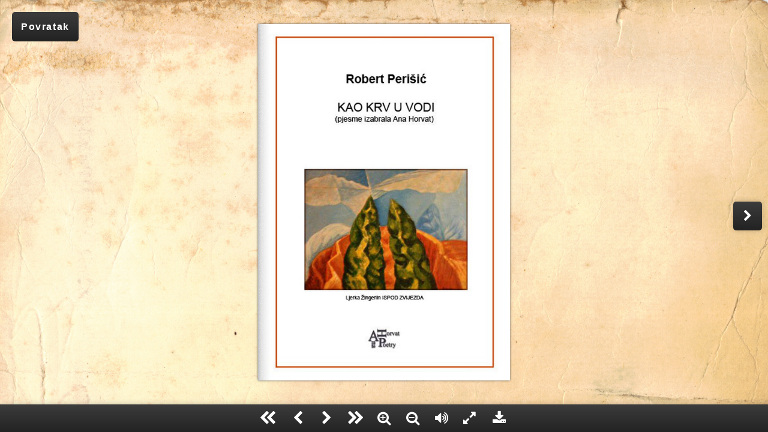

--- FILE ---
content_type: text/html; charset=UTF-8
request_url: http://pjesnici-ane-horvat.net/knjiga.php?book_code=robert_perisic&number=18&source=kola
body_size: 1136
content:
<!DOCTYPE HTML>
<html>
	<head>
		<title>Pjesnici Ane Horvat</title>
		<meta charset="UTF-8">
		<meta http-equiv="X-UA-Compatible" content="IE=edge">
    	<meta name="viewport" content="width=device-width, initial-scale=1">
		<link rel="shortcut icon" href="img/favicon.ico" type="image/x-icon">
		<link rel="stylesheet" href="https://maxcdn.bootstrapcdn.com/bootstrap/3.3.6/css/bootstrap.min.css" integrity="sha384-1q8mTJOASx8j1Au+a5WDVnPi2lkFfwwEAa8hDDdjZlpLegxhjVME1fgjWPGmkzs7" crossorigin="anonymous">
		<link rel="stylesheet" href="css/style.css">
		<link rel="stylesheet" href="./css/wow_book.css" type="text/css" />
		<link rel="stylesheet" type="text/css" href="./css/my_style.css">
	</head>

	<body>
		<div class="btn-go-back">
							<a href="kolo.php?number=18">Povratak</a>
						

		</div>

		<div class="container book-container">
			<div class='row'>
				<div class="col-md-12">
					<div id="book-holder">
						<div id="book">
						</div>
					</div>
				</div>
			</div>
		</div>


		<script   src="https://code.jquery.com/jquery-2.2.4.min.js"   integrity="sha256-BbhdlvQf/xTY9gja0Dq3HiwQF8LaCRTXxZKRutelT44="   crossorigin="anonymous"></script>
		<script src="https://maxcdn.bootstrapcdn.com/bootstrap/3.3.6/js/bootstrap.min.js" integrity="sha384-0mSbJDEHialfmuBBQP6A4Qrprq5OVfW37PRR3j5ELqxss1yVqOtnepnHVP9aJ7xS" crossorigin="anonymous"></script>
		<script type="text/javascript" src="js/pdf.combined.min.js"></script>
		<script type="text/javascript" src="js/wow_book.min.js"></script>

		<script>
			$(function(){
				var folder = "pdf"

								var bookOptions = {
					 height   : 500
					,width    : 800
					,maxHeight : 800
					,centeredWhenClosed : true
					,hardcovers : true
					,toolbar : "first, back, next, last, zoomin, zoomout, flipsound, fullscreen, download"
					,thumbnailsPosition : 'left'
					,responsiveHandleWidth : 50

					,container: window
					,containerPadding: "40px"
					,navControls: true
					,pdf: folder + "/robert_perisic.pdf"
					,pdfTextSelectable: false
					,perspective: 4500
					,pageNumbers: false
				};

				$('#book').wowBook( bookOptions ); // create the book

				var book=$.wowBook("#book"); // get book object instance

				$("#book-holder .wowbook-container-full").css("position", "inherit");
			})
		</script>

	</body>
</html>

--- FILE ---
content_type: text/css
request_url: http://pjesnici-ane-horvat.net/css/my_style.css
body_size: 2387
content:

/*osnovno*/
html,body{
	height: 100%;
}
body{
	font-family: Arial, Sans-Serif;
	background: url(../img/background.jpg);
	background-size: cover;
	min-width: 320px;
}
* {
	font-size: 20px;
}

.panhnet-container {
	min-height: 100%;
	height: auto !important;
	height: 100%;
	padding-top: 97px;
	padding-bottom: 73px; /* Navbar height + footer height */
}

.flowers {
    border-style: solid;
    border-width: 0px 226px;
    border-image: url('../img/okvir.png') 0 226 stretch repeat;
    border-image-outset: 70px;
}

/*navigacija*/

.navbar {
	background-color: #fff;
}

/* center navbar */
.navbar .navbar-nav {
	display: inline-block;
	float: none;
}

.navbar .navbar-collapse {
	text-align: center;
	margin-bottom: -7px;
}
/* center navbar */

.navbar-nav li a {
	line-height: 1.9;
}

.navbar-nav a:link, .navbar-nav a:visited {
	font-weight: bold;
	font-size: 1em;
	color: #990000 !important;
}

.navbar-nav a:hover {
	background-color: #990000 !important; 
	color: #fff !important;
}

.navbar-nav .open a {
	background-color: #fff !important; 
	color: #990000 !important;
}

.navbar-nav .open a:hover {
	background-color: #990000 !important; 
	color: #fff !important;
}

/*početna*/

.header {
	border-bottom: none !important;
}

a.links {
	color: #990000 !important;
}

.container h1 {
	font-weight: bold;
	font-size: 60px;
}

.container h2 {
	font-weight: bold;
	color: #990000;
	font-size: 35px;
}

.home-text {
	font-size: 20px;
}

.quotation {
	margin-top: 20px;
	margin-bottom: 40px;
}

.quote_red {
	border: 2px solid #ff3333;
	padding: 30px 20px;
}

.quote_green {
	border: 2px solid #00b300;
	padding: 30px 20px;
}

.quote_grey {
	border: 2px solid #575965;
	padding: 30px 20px;
}

.quote_red p, .quote_green p, .quote_grey p {
		margin: 0 0;
	}

.spacing {
	margin-bottom: 30px;
}

.pright {
	text-align: right;
}

.depict {
	margin-bottom: 30px; 
	margin-top: 50px; 
}

.art_pics {
	text-align: center;
	margin-bottom: 30px;
}

.bottom {
	margin-bottom: 80px;
	margin-top: 50px;
}

.recital {
	max-width: 470px;
	text-align: center;
}
.recital p {
	margin-top: 15px;
	line-height: 18px;
}

.recital a{
	display: block;
	padding-bottom: 20px;
}

img.sign {
	float: right;
	padding-top: 10px;
}
.embed-responsive-mediji .embed-responsive-item {
	width: 600px;
	height: 338px;
}

.youtube {
	margin: 0 auto;
	width: 470px;
	height: 240px;
}

.more-bottom {
	margin-bottom: 70px;
}

.slikovnica {
	margin-bottom: 30px;
	margin-top: 30px;
}

.zahvalnica {
	margin-top: 50px;
}

/*footer*/

.footer {
	background: #fff;
	margin-bottom: 0px;
	margin-top: -73px; /* Navbar height + footer height */
}

.footer p {
	font-size: 0.6em;
	padding-top: 15px;
	margin: 0;
}

.footer a{
	color: #990000 !important;
	font-size: 0.6em;
	display: inline-block;
	padding: 0 20px 15px 20px;
	
}


/*kola*/

.vinjete {
	margin-bottom: 50px;
}

.vinjete_img {
	border: 1px solid #990000;
	margin: 0 20px;
	max-width: 500px;
	display: inline-block;
}

.vinjete_3 {
	margin-bottom: 20px;
	display: flex;
}

.vinjete_img_3 {
	border: 1px solid #990000;
	display: inline-block;
	width: 100%;
	height: auto;
	vertical-align: middle;
}

.text-flex1 {
	margin-right: 10px;
	margin-top: 5%;
}

.text-flex2 {
	margin-left: 10px;
	margin-top: 5%;
}

.pics_in_a_row {
  display: flex;
}

.img-nineteen1 { 
	flex: 2.104495;
	margin-right: 10px;
}
.img-nineteen2 { 
	flex: 0.885372;
}
.img-nineteen3 { 
	flex: 1.695303;
	margin-left: 10px;
}

.img-twenty1 { 
	flex: 2.104495;
	margin-right: 10px;
}
.img-twenty2 { 
	flex: 0.724417;
}
.img-twenty3 { 
	flex: 1.695303;
	margin-left: 10px;
}

.naslovnice_img {
	margin-left: 5px;
	margin-right: 5px;
}

.kolo {
	margin-bottom: 150px;
}

/* potraži pjesnika*/

thead {
	background-color: #fff;
}

.link-prelistaj {
	color: #990000;
	font-weight: bold;
}

/*kontakt*/

.btn-brown {
	background-color: #990000;
	border-color: #990000;
	font-weight: bold;
}

.btn-brown:hover {
	background-color: #fff;
	border-color: #990000;
	font-weight: bold;
	color: #990000;
}

/* knjiga */

.btn-go-back a {
	color: #fff;
	text-decoration: none;
	background-image: linear-gradient(to bottom, #3c3c3c 0px, #222 100%);
	border: none;
	font-weight: bold;
	z-index: 1001;
    position: absolute;
	border-radius: 5px;
	padding: 15px;
	margin: 20px;
	display: block;
	letter-spacing: 0.1em;
}

.btn-go-back a:hover {
	background: #222;
	color: #fff;
}

.scrollable-menu {
    height: auto;
    max-height: 500px;
    overflow-x: hidden;
}

/* mediji */

.media-color {
	color: #990000;
}

.green-box {
	color: #6a9956;
	border: 3px solid #6a9956;
	background-color: #fff;
	padding: 20px 30px;
	margin-bottom: 100px;
}

.first-box p, .second-box p {
	padding: 20px 5px;
}

.first-box hr, .second-box hr {
	height: 12px;
	margin-bottom: 50px;
	margin-top: 50px;
    border: 0;
    box-shadow: inset 0 12px 12px -12px rgba(0, 0, 0, 0.5);
}

.second-box {
	margin-top: 200px;
}

.media-center {
	margin: 0 auto;
}

.hkr {
	margin-bottom: 50px;
}

/* kontakt */

.contact {
	margin-top: 50px;
	font-size: 24px;
}

.contact a{
	color: #990000;
	font-weight: bold;
}

.book-shadow {
	-webkit-box-shadow: 5px 5px 5px 0px rgba(102,102,102,1);
	-moz-box-shadow: 5px 5px 5px 0px rgba(102,102,102,1);
	box-shadow: 5px 5px 5px 0px rgba(102,102,102,1);
	margin: 10px 0;
}

/* WOW book scroll fix */
.wowbook-container-full {
	/* position set to inherit by JS after page is loaded */
}
.wowbook-toolbar-container {
	position: fixed;
	left: 0;
	bottom: 0;
	width: 100%;
}
.wowbook-nav.wowbook-nav-left,
.wowbook-nav.wowbook-nav-right {
	position: fixed;
}
.wowbook-zoomcontent {
	margin-bottom: 80px;
}

/* WOW book scroll fix */


@media (max-width: 544px) {

	* {
		font-size: 18px;
	}

	.page-header img {
		width: 150px;
	}

	.panhnet-container {
		padding-top: 0;
		padding-bottom: 73px; /* Navbar height + footer height */
	}

   .container h1 {
		font-weight: bold;
		font-size: 40px;
	}

	.container h2 {
		font-weight: bold;
		color: #990000;
		font-size: 20px;
	}

	.container h3 {
		font-size: 18px;
	}

	.home-text {
		font-size: 18px;
	}

	.quote_red, .quote_green, .quote_grey {
		padding: 15px 15px;
	}

	.quote_red p, .quote_green p, .quote_grey p {
		margin: 0 0;
	}

	.naslovnice_img{
		width: 300px;
		margin: 0 auto;
		margin-top: 20px;
	}
	.vinjete_img {
		width: 80%;
	}
	.panhnet-container {
		padding-top: 71px;
	}
}

@media screen and (min-width : 546px) and (max-width : 766px) {
	.navbar-fixed-top {
        position: relative;
        top: auto;
    }
    .navbar-collapse {
        max-height: none;
    }
    body {
        margin: 0;
    }

    * {
		font-size: 18px;
	}

	.page-header img {
		width: 180px;
	}

	.panhnet-container {
		padding-top: 0;
		padding-bottom: 73px; /* Navbar height + footer height */
	}

   .container h1 {
		font-weight: bold;
		font-size: 40px;
	}

	.container h2 {
		font-weight: bold;
		color: #990000;
		font-size: 20px;
	}

	.container h3 {
		font-size: 18px;
	}

	.home-text {
		font-size: 18px;
	}

	.quote_red, .quote_green, .quote_grey {
		padding: 15px 15px;
	}

	.quote_red p, .quote_green p, .quote_grey p {
		margin: 0 0;
	}

	.recital {
		margin: 0 auto;
	}

	.kolo {
		margin-bottom: 20px;
	}

	.naslovnice_img{
		width: 300px;
		margin: 0 auto;
		margin-top: 20px;
	}
}

@media screen and (min-width : 767px) and (max-width : 991px) {
	
	.panhnet-container {
		padding-top: 50px;
		padding-bottom: 73px; /* Navbar height + footer height */
	}
	.container h1 {
		font-weight: bold;
		font-size: 55px;
	}

	.container h2 {
		font-weight: bold;
		color: #990000;
		font-size: 30px;
	}

	.home-text {
		font-size: 20px;
	}

	.recital {
		margin: 0 auto;
		margin-bottom: 50px;
		padding-top: 50px;
	}

	.naslovnice_img{
		width: 300px;
		margin: 0 auto;
		margin-top: 20px;
	}

    .vinjete_img{
        margin: 0;
        max-width: 100%;
    } 
	.panhnet-container {
		padding-top: 157px;
	}
}

@media screen and (min-width : 992px) and (max-width : 1199px) {

    * {
		font-size: 20px;
	}

	.page-header img {
		width: 180px;
	}

	.panhnet-container {
		padding-top: 50px;
		padding-bottom: 73px; /* Navbar height + footer height */
	}

   .container h1 {
		font-weight: bold;
		font-size: 40px;
	}

	.container h2 {
		font-weight: bold;
		color: #990000;
		font-size: 20px;
	}

	.container h3 {
		font-size: 18px;
	}

	.home-text, .recital p {
		font-size: 18px;
	}

	.quote_red, .quote_green, .quote_grey {
		padding: 15px 15px;
	}

	.quote_red p, .quote_green p, .quote_grey p {
		margin: 0 0;
	}

	.recital {
		margin: 0 auto;
	}

	.kolo {
		margin-bottom: 20px;
	}

	.naslovnice_img{
		width: 130%;
		margin-top: 20px;
	}
	.panhnet-container {
		padding-top: 88px;
	}

	.youtube {
		margin: 0 auto;
		width: 342px;
		height: 175px;
	}
	.youtube.mediji {
		width: 470px;
		height: 240px;
	}
}

/*
 Media querys for flowers on homepage
*/
@media screen and (min-width: 1px) and (max-width: 767px) {
    .flowers {
   		border-width: 0px 56px;
   		border-image-outset: 0px;
    }
	.art_pics.middle img {
		width: 100%;
	}

	/* center navbar */
	.navbar .navbar-nav {
		display: initial;
		float: initial;
	}

	.navbar .navbar-collapse {
		text-align: initial;
	}
	.navbar-nav .open .dropdown-menu>li>a {
		padding: 10px 15px;
		line-height: 1.9;
	}
	.navbar-nav .open .dropdown-menu {
		border: 5px solid #990000;
	}
	.navbar-collapse.collapse {
		margin-bottom: 0px;
	}
	/* center navbar */
}
@media screen and (min-width: 768px) {
    .flowers {
   		border-width: 0px 56px;
   		border-image-outset: 0px;
    }
}
@media screen and (min-width: 992px) {
    .flowers {
   		border-width: 0px 113px;
   		border-image-outset: 0px;
    }
    .header img {
    	width: 120px;
    }
    .art_pics img {
    	width: 100%;
    }
    .art_pics.middle img {
    	width: 80%;
    }
}
@media screen and (min-width: 1600px) {
	.flowers {
		border-width: 0px 226px;
		border-image-outset: 70px;
	}
	.header img {
		width: 194px;
	}
	.art_pics img,.art_pics.middle img {
		width: initial;
	}
}

--- FILE ---
content_type: text/javascript
request_url: http://pjesnici-ane-horvat.net/js/pdf.combined.min.js
body_size: 217948
content:
"undefined"===typeof PDFJS&&(("undefined"!==typeof window?window:this).PDFJS={});
(function(){function U(c,e){return new S(this.slice(c,e))}function W(c,e){2>arguments.length&&(e=0);for(var E=0,L=c.length;E<L;++E,++e)this[e]=c[E]&255}function S(c){var e,E,L;if("number"===typeof c)for(e=[],E=0;E<c;++E)e[E]=0;else if("slice"in c)e=c.slice(0);else for(e=[],E=0,L=c.length;E<L;++E)e[E]=c[E];e.subarray=U;e.buffer=e;e.byteLength=e.length;e.set=W;"object"===typeof c&&c.buffer&&(e.buffer=c.buffer);return e}"undefined"!==typeof Uint8Array?("undefined"===typeof Uint8Array.prototype.subarray&&
(Uint8Array.prototype.subarray=function(c,e){return new Uint8Array(this.slice(c,e))},Float32Array.prototype.subarray=function(c,e){return new Float32Array(this.slice(c,e))}),"undefined"===typeof Float64Array&&(window.Float64Array=Float32Array)):(window.Uint8Array=S,window.Int8Array=S,window.Uint32Array=S,window.Int32Array=S,window.Uint16Array=S,window.Float32Array=S,window.Float64Array=S)})();(function(){window.URL||(window.URL=window.webkitURL)})();
(function(){if("undefined"!==typeof Object.defineProperty){var U=!0;try{Object.defineProperty(new Image,"id",{value:"test"});var W=function(){};W.prototype={get id(){}};Object.defineProperty(new W,"id",{value:"",configurable:!0,enumerable:!0,writable:!1})}catch(S){U=!1}if(U)return}Object.defineProperty=function(S,c,e){delete S[c];"get"in e&&S.__defineGetter__(c,e.get);"set"in e&&S.__defineSetter__(c,e.set);"value"in e&&(S.__defineSetter__(c,function(e){this.__defineGetter__(c,function(){return e});
return e}),S[c]=e.value)}})();
(function(){var U=XMLHttpRequest.prototype,W=new XMLHttpRequest;"overrideMimeType"in W||Object.defineProperty(U,"overrideMimeType",{value:function(S){}});"responseType"in W||(PDFJS.disableWorker=!0,Object.defineProperty(U,"responseType",{get:function(){return this._responseType||"text"},set:function(S){if("text"===S||"arraybuffer"===S)this._responseType=S,"arraybuffer"===S&&"function"===typeof this.overrideMimeType&&this.overrideMimeType("text/plain; charset=x-user-defined")}}),"undefined"!==typeof VBArray?
Object.defineProperty(U,"response",{get:function(){return"arraybuffer"===this.responseType?new Uint8Array((new VBArray(this.responseBody)).toArray()):this.responseText}}):Object.defineProperty(U,"response",{get:function(){if("arraybuffer"!==this.responseType)return this.responseText;var S=this.responseText,c,e=S.length,E=new Uint8Array(e);for(c=0;c<e;++c)E[c]=S.charCodeAt(c)&255;return E.buffer}}))})();
(function(){"btoa"in window||(window.btoa=function(U){var W="",S,c;S=0;for(c=U.length;S<c;S+=3)var e=U.charCodeAt(S)&255,E=U.charCodeAt(S+1)&255,L=U.charCodeAt(S+2)&255,a=(e&3)<<4|E>>4,E=S+1<c?(E&15)<<2|L>>6:64,L=S+2<c?L&63:64,W=W+("ABCDEFGHIJKLMNOPQRSTUVWXYZabcdefghijklmnopqrstuvwxyz0123456789+/=".charAt(e>>2)+"ABCDEFGHIJKLMNOPQRSTUVWXYZabcdefghijklmnopqrstuvwxyz0123456789+/=".charAt(a)+"ABCDEFGHIJKLMNOPQRSTUVWXYZabcdefghijklmnopqrstuvwxyz0123456789+/=".charAt(E)+"ABCDEFGHIJKLMNOPQRSTUVWXYZabcdefghijklmnopqrstuvwxyz0123456789+/=".charAt(L));
return W})})();(function(){"atob"in window||(window.atob=function(U){U=U.replace(/=+$/,"");if(1===U.length%4)throw Error("bad atob input");for(var W=0,S,c,e=0,E="";c=U.charAt(e++);~c&&(S=W%4?64*S+c:c,W++%4)?E+=String.fromCharCode(255&S>>(-2*W&6)):0)c="ABCDEFGHIJKLMNOPQRSTUVWXYZabcdefghijklmnopqrstuvwxyz0123456789+/=".indexOf(c);return E})})();
(function(){"undefined"===typeof Function.prototype.bind&&(Function.prototype.bind=function(U){var W=this,S=Array.prototype.slice.call(arguments,1);return function(){var c=S.concat(Array.prototype.slice.call(arguments));return W.apply(U,c)}})})();
(function(){"dataset"in document.createElement("div")||Object.defineProperty(HTMLElement.prototype,"dataset",{get:function(){if(this._dataset)return this._dataset;for(var U={},W=0,S=this.attributes.length;W<S;W++){var c=this.attributes[W];if("data-"===c.name.substring(0,5)){var e=c.name.substring(5).replace(/\-([a-z])/g,function(c,e){return e.toUpperCase()});U[e]=c.value}}Object.defineProperty(this,"_dataset",{value:U,writable:!1,enumerable:!1});return U},enumerable:!0})})();
(function(){function U(S,c,e,E){var L=(S.className||"").split(/\s+/g);""===L[0]&&L.shift();var a=L.indexOf(c);0>a&&e&&L.push(c);0<=a&&E&&L.splice(a,1);S.className=L.join(" ");return 0<=a}if(!("classList"in document.createElement("div"))){var W={add:function(S){U(this.element,S,!0,!1)},contains:function(S){return U(this.element,S,!1,!1)},remove:function(S){U(this.element,S,!1,!0)},toggle:function(S){U(this.element,S,!0,!0)}};Object.defineProperty(HTMLElement.prototype,"classList",{get:function(){if(this._classList)return this._classList;
var S=Object.create(W,{element:{value:this,writable:!1,enumerable:!0}});Object.defineProperty(this,"_classList",{value:S,writable:!1,enumerable:!1});return S},enumerable:!0})}})();
(function(){"console"in window?"bind"in console.log||(console.log=function(U){return function(W){return U(W)}}(console.log),console.error=function(U){return function(W){return U(W)}}(console.error),console.warn=function(U){return function(W){return U(W)}}(console.warn)):window.console={log:function(){},error:function(){},warn:function(){}}})();
(function(){function U(S){W(S.target)&&S.stopPropagation()}function W(S){return S.disabled||S.parentNode&&W(S.parentNode)}-1!==navigator.userAgent.indexOf("Opera")&&document.addEventListener("click",U,!0)})();(function(){0<=navigator.userAgent.indexOf("Trident")&&(PDFJS.disableCreateObjectURL=!0)})();(function(){"language"in navigator||(PDFJS.locale=navigator.userLanguage||"en-US")})();
(function(){var U=0<Object.prototype.toString.call(window.HTMLElement).indexOf("Constructor"),W=/Android\s[0-2][^\d]/.test(navigator.userAgent),S=/Chrome\/(39|40)\./.test(navigator.userAgent);if(U||W||S)PDFJS.disableRange=!0,PDFJS.disableStream=!0})();(function(){if(!history.pushState||0<=navigator.userAgent.indexOf("Android 2."))PDFJS.disableHistory=!0})();
(function(){if(window.CanvasPixelArray)"function"!==typeof window.CanvasPixelArray.prototype.set&&(window.CanvasPixelArray.prototype.set=function(S){for(var c=0,e=this.length;c<e;c++)this[c]=S[c]});else{var U=!1;0<=navigator.userAgent.indexOf("Chrom")?U=(U=navigator.userAgent.match(/Chrom(e|ium)\/([0-9]+)\./))&&21>parseInt(U[2]):0<=navigator.userAgent.indexOf("Android")?U=/Android\s[0-4][^\d]/g.test(navigator.userAgent):0<=navigator.userAgent.indexOf("Safari")&&(U=(U=navigator.userAgent.match(/Version\/([0-9]+)\.([0-9]+)\.([0-9]+) Safari\//))&&
6>parseInt(U[1]));if(U){var U=window.CanvasRenderingContext2D.prototype,W=U.createImageData;U.createImageData=function(S,c){var e=W.call(this,S,c);e.data.set=function(c){for(var e=0,a=this.length;e<a;e++)this[e]=c[e]};return e};U=null}}})();
(function(){function U(U){window.setTimeout(U,20)}/(iPad|iPhone|iPod)/g.test(navigator.userAgent)?window.requestAnimationFrame=U:"requestAnimationFrame"in window||(window.requestAnimationFrame=window.mozRequestAnimationFrame||window.webkitRequestAnimationFrame||U)})();(function(){var U=/(iPad|iPhone|iPod)/g.test(navigator.userAgent),W=/Android/g.test(navigator.userAgent);if(U||W)PDFJS.maxCanvasPixels=5242880})();
(function(){0<=navigator.userAgent.indexOf("Trident")&&window.parent!==window&&(PDFJS.disableFullscreen=!0)})();(function(){"currentScript"in document||Object.defineProperty(document,"currentScript",{get:function(){var U=document.getElementsByTagName("script");return U[U.length-1]},enumerable:!0,configurable:!0})})();
(function(U,W){"function"===typeof define&&define.amd?define("pdfjs-dist/build/pdf.combined",["exports"],W):"undefined"!==typeof exports?W(exports):W(U.pdfjsDistBuildPdfCombined={})})(this,function(U){var W={};(function(){(function(c,e){e(c.pdfjsCoreArithmeticDecoder={})})(this,function(c){var e=function(){function c(a,b,e){this.data=a;this.bp=b;this.dataEnd=e;this.chigh=a[b];this.clow=0;this.byteIn();this.chigh=this.chigh<<7&65535|this.clow>>9&127;this.clow=this.clow<<7&65535;this.ct-=7;this.a=32768}
var e=[{qe:22017,nmps:1,nlps:1,switchFlag:1},{qe:13313,nmps:2,nlps:6,switchFlag:0},{qe:6145,nmps:3,nlps:9,switchFlag:0},{qe:2753,nmps:4,nlps:12,switchFlag:0},{qe:1313,nmps:5,nlps:29,switchFlag:0},{qe:545,nmps:38,nlps:33,switchFlag:0},{qe:22017,nmps:7,nlps:6,switchFlag:1},{qe:21505,nmps:8,nlps:14,switchFlag:0},{qe:18433,nmps:9,nlps:14,switchFlag:0},{qe:14337,nmps:10,nlps:14,switchFlag:0},{qe:12289,nmps:11,nlps:17,switchFlag:0},{qe:9217,nmps:12,nlps:18,switchFlag:0},{qe:7169,nmps:13,nlps:20,switchFlag:0},
{qe:5633,nmps:29,nlps:21,switchFlag:0},{qe:22017,nmps:15,nlps:14,switchFlag:1},{qe:21505,nmps:16,nlps:14,switchFlag:0},{qe:20737,nmps:17,nlps:15,switchFlag:0},{qe:18433,nmps:18,nlps:16,switchFlag:0},{qe:14337,nmps:19,nlps:17,switchFlag:0},{qe:13313,nmps:20,nlps:18,switchFlag:0},{qe:12289,nmps:21,nlps:19,switchFlag:0},{qe:10241,nmps:22,nlps:19,switchFlag:0},{qe:9217,nmps:23,nlps:20,switchFlag:0},{qe:8705,nmps:24,nlps:21,switchFlag:0},{qe:7169,nmps:25,nlps:22,switchFlag:0},{qe:6145,nmps:26,nlps:23,
switchFlag:0},{qe:5633,nmps:27,nlps:24,switchFlag:0},{qe:5121,nmps:28,nlps:25,switchFlag:0},{qe:4609,nmps:29,nlps:26,switchFlag:0},{qe:4353,nmps:30,nlps:27,switchFlag:0},{qe:2753,nmps:31,nlps:28,switchFlag:0},{qe:2497,nmps:32,nlps:29,switchFlag:0},{qe:2209,nmps:33,nlps:30,switchFlag:0},{qe:1313,nmps:34,nlps:31,switchFlag:0},{qe:1089,nmps:35,nlps:32,switchFlag:0},{qe:673,nmps:36,nlps:33,switchFlag:0},{qe:545,nmps:37,nlps:34,switchFlag:0},{qe:321,nmps:38,nlps:35,switchFlag:0},{qe:273,nmps:39,nlps:36,
switchFlag:0},{qe:133,nmps:40,nlps:37,switchFlag:0},{qe:73,nmps:41,nlps:38,switchFlag:0},{qe:37,nmps:42,nlps:39,switchFlag:0},{qe:21,nmps:43,nlps:40,switchFlag:0},{qe:9,nmps:44,nlps:41,switchFlag:0},{qe:5,nmps:45,nlps:42,switchFlag:0},{qe:1,nmps:45,nlps:43,switchFlag:0},{qe:22017,nmps:46,nlps:46,switchFlag:0}];c.prototype={byteIn:function(){var a=this.data,b=this.bp;255===a[b]?143<a[b+1]?(this.clow+=65280,this.ct=8):(b++,this.clow+=a[b]<<9,this.ct=7,this.bp=b):(b++,this.clow+=b<this.dataEnd?a[b]<<
8:65280,this.ct=8,this.bp=b);65535<this.clow&&(this.chigh+=this.clow>>16,this.clow&=65535)},readBit:function(a,b){var c=a[b]>>1,N=a[b]&1,c=e[c],k=c.qe,C=this.a-k;if(this.chigh<k)C<k?(C=k,k=N,c=c.nmps):(C=k,k=1^N,1===c.switchFlag&&(N=k),c=c.nlps);else{this.chigh-=k;if(0!==(C&32768))return this.a=C,N;C<k?(k=1^N,1===c.switchFlag&&(N=k),c=c.nlps):(k=N,c=c.nmps)}do 0===this.ct&&this.byteIn(),C<<=1,this.chigh=this.chigh<<1&65535|this.clow>>15&1,this.clow=this.clow<<1&65535,this.ct--;while(0===(C&32768));
this.a=C;a[b]=c<<1|N;return k}};return c}();c.ArithmeticDecoder=e});(function(c,e){e(c.pdfjsCoreBidi={})})(this,function(c){function e(a,b,c){for(--c;b<c;++b,--c){var e=a[b];a[b]=a[c];a[c]=e}}function E(a,b,c){return{str:a,dir:c?"ttb":b?"ltr":"rtl"}}var L="BN BN BN BN BN BN BN BN BN S B S WS B BN BN BN BN BN BN BN BN BN BN BN BN BN BN B B B S WS ON ON ET ET ET ON ON ON ON ON ON CS ON CS ON EN EN EN EN EN EN EN EN EN EN ON ON ON ON ON ON ON L L L L L L L L L L L L L L L L L L L L L L L L L L ON ON ON ON ON ON L L L L L L L L L L L L L L L L L L L L L L L L L L ON ON ON ON BN BN BN BN BN BN B BN BN BN BN BN BN BN BN BN BN BN BN BN BN BN BN BN BN BN BN BN BN BN BN BN BN CS ON ET ET ET ET ON ON ON ON L ON ON ON ON ON ET ET EN EN ON L ON ON ON EN L ON ON ON ON ON L L L L L L L L L L L L L L L L L L L L L L L ON L L L L L L L L L L L L L L L L L L L L L L L L L L L L L L L ON L L L L L L L L".split(" "),
a="AL AL AL AL AL AL AL AL AL AL AL AL CS AL ON ON NSM NSM NSM NSM NSM NSM AL AL AL AL AL AL AL AL AL AL AL AL AL AL AL AL AL AL AL AL AL AL AL AL AL AL AL AL AL AL AL AL AL AL AL AL AL AL AL AL AL AL AL AL AL AL AL AL AL AL AL AL AL NSM NSM NSM NSM NSM NSM NSM NSM NSM NSM NSM NSM NSM NSM AL AL AL AL AL AL AL AN AN AN AN AN AN AN AN AN AN ET AN AN AL AL AL NSM AL AL AL AL AL AL AL AL AL AL AL AL AL AL AL AL AL AL AL AL AL AL AL AL AL AL AL AL AL AL AL AL AL AL AL AL AL AL AL AL AL AL AL AL AL AL AL AL AL AL AL AL AL AL AL AL AL AL AL AL AL AL AL AL AL AL AL AL AL AL AL AL AL AL AL AL AL AL AL AL AL AL AL AL AL AL AL AL AL AL AL AL AL AL AL AL AL AL AL AL AL NSM NSM NSM NSM NSM NSM NSM NSM NSM NSM NSM NSM NSM NSM NSM NSM NSM NSM NSM ON NSM NSM NSM NSM AL AL AL AL AL AL AL AL AL AL AL AL AL AL AL AL AL AL".split(" "),
b=[],K=[];c.bidi=function(c,k,C){var Q=!0,G=c.length;if(0===G||C)return E(c,Q,C);b.length=G;K.length=G;var q=0;for(C=0;C<G;++C){b[C]=c.charAt(C);var u=c.charCodeAt(C),O="L";255>=u?O=L[u]:1424<=u&&1524>=u?O="R":1536<=u&&1791>=u?O=a[u&255]:1792<=u&&2220>=u&&(O="AL");"R"!==O&&"AL"!==O&&"AN"!==O||q++;K[C]=O}if(0===q)return E(c,!0);-1===k&&(.3>G/q?(Q=!0,k=0):(Q=!1,k=1));c=[];for(C=0;C<G;++C)c[C]=k;q=k=0!==(k&1)?"R":"L";for(C=0;C<G;++C)"NSM"===K[C]?K[C]=q:q=K[C];q=k;for(C=0;C<G;++C)if(u=K[C],"EN"===u)K[C]=
"AL"===q?"AN":"EN";else if("R"===u||"L"===u||"AL"===u)q=u;for(C=0;C<G;++C)u=K[C],"AL"===u&&(K[C]="R");for(C=1;C<G-1;++C)"ES"===K[C]&&"EN"===K[C-1]&&"EN"===K[C+1]&&(K[C]="EN"),"CS"!==K[C]||"EN"!==K[C-1]&&"AN"!==K[C-1]||K[C+1]!==K[C-1]||(K[C]=K[C-1]);for(C=0;C<G;++C)if("EN"===K[C]){for(q=C-1;0<=q&&"ET"===K[q];--q)K[q]="EN";for(q=C+1;q<G&&"ET"===K[q];--q)K[q]="EN"}for(C=0;C<G;++C)if(u=K[C],"WS"===u||"ES"===u||"ET"===u||"CS"===u)K[C]="ON";q=k;for(C=0;C<G;++C)if(u=K[C],"EN"===u)K[C]="L"===q?"L":"EN";else if("R"===
u||"L"===u)q=u;for(C=0;C<G;++C)if("ON"===K[C]){a:for(q=C+1,u=K.length;q<u;++q)if("ON"!==K[q])break a;var D=k;0<C&&(D=K[C-1]);u=k;q+1<G&&(u=K[q+1]);"L"!==D&&(D="R");"L"!==u&&(u="R");if(D===u)for(u=K,O=q;C<O;++C)u[C]=D;C=q-1}for(C=0;C<G;++C)"ON"===K[C]&&(K[C]=k);for(C=0;C<G;++C)if(u=K[C],0===(c[C]&1))if("R"===u)c[C]+=1;else{if("AN"===u||"EN"===u)c[C]+=2}else if("L"===u||"AN"===u||"EN"===u)c[C]+=1;u=-1;k=99;C=0;for(G=c.length;C<G;++C)q=c[C],u<q&&(u=q),k>q&&0!==(q&1)&&(k=q);for(q=u;q>=k;--q){u=-1;C=0;
for(G=c.length;C<G;++C)c[C]<q?0<=u&&(e(b,u,C),u=-1):0>u&&(u=C);0<=u&&e(b,u,c.length)}C=0;for(G=b.length;C<G;++C)if(c=b[C],"<"===c||">"===c)b[C]="";return E(b.join(""),Q)}});(function(c,e){e(c.pdfjsCoreCharsets={})})(this,function(c){c.ISOAdobeCharset=".notdef space exclam quotedbl numbersign dollar percent ampersand quoteright parenleft parenright asterisk plus comma hyphen period slash zero one two three four five six seven eight nine colon semicolon less equal greater question at A B C D E F G H I J K L M N O P Q R S T U V W X Y Z bracketleft backslash bracketright asciicircum underscore quoteleft a b c d e f g h i j k l m n o p q r s t u v w x y z braceleft bar braceright asciitilde exclamdown cent sterling fraction yen florin section currency quotesingle quotedblleft guillemotleft guilsinglleft guilsinglright fi fl endash dagger daggerdbl periodcentered paragraph bullet quotesinglbase quotedblbase quotedblright guillemotright ellipsis perthousand questiondown grave acute circumflex tilde macron breve dotaccent dieresis ring cedilla hungarumlaut ogonek caron emdash AE ordfeminine Lslash Oslash OE ordmasculine ae dotlessi lslash oslash oe germandbls onesuperior logicalnot mu trademark Eth onehalf plusminus Thorn onequarter divide brokenbar degree thorn threequarters twosuperior registered minus eth multiply threesuperior copyright Aacute Acircumflex Adieresis Agrave Aring Atilde Ccedilla Eacute Ecircumflex Edieresis Egrave Iacute Icircumflex Idieresis Igrave Ntilde Oacute Ocircumflex Odieresis Ograve Otilde Scaron Uacute Ucircumflex Udieresis Ugrave Yacute Ydieresis Zcaron aacute acircumflex adieresis agrave aring atilde ccedilla eacute ecircumflex edieresis egrave iacute icircumflex idieresis igrave ntilde oacute ocircumflex odieresis ograve otilde scaron uacute ucircumflex udieresis ugrave yacute ydieresis zcaron".split(" ");
c.ExpertCharset=".notdef space exclamsmall Hungarumlautsmall dollaroldstyle dollarsuperior ampersandsmall Acutesmall parenleftsuperior parenrightsuperior twodotenleader onedotenleader comma hyphen period fraction zerooldstyle oneoldstyle twooldstyle threeoldstyle fouroldstyle fiveoldstyle sixoldstyle sevenoldstyle eightoldstyle nineoldstyle colon semicolon commasuperior threequartersemdash periodsuperior questionsmall asuperior bsuperior centsuperior dsuperior esuperior isuperior lsuperior msuperior nsuperior osuperior rsuperior ssuperior tsuperior ff fi fl ffi ffl parenleftinferior parenrightinferior Circumflexsmall hyphensuperior Gravesmall Asmall Bsmall Csmall Dsmall Esmall Fsmall Gsmall Hsmall Ismall Jsmall Ksmall Lsmall Msmall Nsmall Osmall Psmall Qsmall Rsmall Ssmall Tsmall Usmall Vsmall Wsmall Xsmall Ysmall Zsmall colonmonetary onefitted rupiah Tildesmall exclamdownsmall centoldstyle Lslashsmall Scaronsmall Zcaronsmall Dieresissmall Brevesmall Caronsmall Dotaccentsmall Macronsmall figuredash hypheninferior Ogoneksmall Ringsmall Cedillasmall onequarter onehalf threequarters questiondownsmall oneeighth threeeighths fiveeighths seveneighths onethird twothirds zerosuperior onesuperior twosuperior threesuperior foursuperior fivesuperior sixsuperior sevensuperior eightsuperior ninesuperior zeroinferior oneinferior twoinferior threeinferior fourinferior fiveinferior sixinferior seveninferior eightinferior nineinferior centinferior dollarinferior periodinferior commainferior Agravesmall Aacutesmall Acircumflexsmall Atildesmall Adieresissmall Aringsmall AEsmall Ccedillasmall Egravesmall Eacutesmall Ecircumflexsmall Edieresissmall Igravesmall Iacutesmall Icircumflexsmall Idieresissmall Ethsmall Ntildesmall Ogravesmall Oacutesmall Ocircumflexsmall Otildesmall Odieresissmall OEsmall Oslashsmall Ugravesmall Uacutesmall Ucircumflexsmall Udieresissmall Yacutesmall Thornsmall Ydieresissmall".split(" ");
c.ExpertSubsetCharset=".notdef space dollaroldstyle dollarsuperior parenleftsuperior parenrightsuperior twodotenleader onedotenleader comma hyphen period fraction zerooldstyle oneoldstyle twooldstyle threeoldstyle fouroldstyle fiveoldstyle sixoldstyle sevenoldstyle eightoldstyle nineoldstyle colon semicolon commasuperior threequartersemdash periodsuperior asuperior bsuperior centsuperior dsuperior esuperior isuperior lsuperior msuperior nsuperior osuperior rsuperior ssuperior tsuperior ff fi fl ffi ffl parenleftinferior parenrightinferior hyphensuperior colonmonetary onefitted rupiah centoldstyle figuredash hypheninferior onequarter onehalf threequarters oneeighth threeeighths fiveeighths seveneighths onethird twothirds zerosuperior onesuperior twosuperior threesuperior foursuperior fivesuperior sixsuperior sevensuperior eightsuperior ninesuperior zeroinferior oneinferior twoinferior threeinferior fourinferior fiveinferior sixinferior seveninferior eightinferior nineinferior centinferior dollarinferior periodinferior commainferior".split(" ")});
(function(c,e){e(c.pdfjsCoreEncodings={})})(this,function(c){var e="                                space exclamsmall Hungarumlautsmall  dollaroldstyle dollarsuperior ampersandsmall Acutesmall parenleftsuperior parenrightsuperior twodotenleader onedotenleader comma hyphen period fraction zerooldstyle oneoldstyle twooldstyle threeoldstyle fouroldstyle fiveoldstyle sixoldstyle sevenoldstyle eightoldstyle nineoldstyle colon semicolon commasuperior threequartersemdash periodsuperior questionsmall  asuperior bsuperior centsuperior dsuperior esuperior   isuperior   lsuperior msuperior nsuperior osuperior   rsuperior ssuperior tsuperior  ff fi fl ffi ffl parenleftinferior  parenrightinferior Circumflexsmall hyphensuperior Gravesmall Asmall Bsmall Csmall Dsmall Esmall Fsmall Gsmall Hsmall Ismall Jsmall Ksmall Lsmall Msmall Nsmall Osmall Psmall Qsmall Rsmall Ssmall Tsmall Usmall Vsmall Wsmall Xsmall Ysmall Zsmall colonmonetary onefitted rupiah Tildesmall                                   exclamdownsmall centoldstyle Lslashsmall   Scaronsmall Zcaronsmall Dieresissmall Brevesmall Caronsmall  Dotaccentsmall   Macronsmall   figuredash hypheninferior   Ogoneksmall Ringsmall Cedillasmall    onequarter onehalf threequarters questiondownsmall oneeighth threeeighths fiveeighths seveneighths onethird twothirds   zerosuperior onesuperior twosuperior threesuperior foursuperior fivesuperior sixsuperior sevensuperior eightsuperior ninesuperior zeroinferior oneinferior twoinferior threeinferior fourinferior fiveinferior sixinferior seveninferior eightinferior nineinferior centinferior dollarinferior periodinferior commainferior Agravesmall Aacutesmall Acircumflexsmall Atildesmall Adieresissmall Aringsmall AEsmall Ccedillasmall Egravesmall Eacutesmall Ecircumflexsmall Edieresissmall Igravesmall Iacutesmall Icircumflexsmall Idieresissmall Ethsmall Ntildesmall Ogravesmall Oacutesmall Ocircumflexsmall Otildesmall Odieresissmall OEsmall Oslashsmall Ugravesmall Uacutesmall Ucircumflexsmall Udieresissmall Yacutesmall Thornsmall Ydieresissmall".split(" "),
E="                                space exclamsmall Hungarumlautsmall centoldstyle dollaroldstyle dollarsuperior ampersandsmall Acutesmall parenleftsuperior parenrightsuperior twodotenleader onedotenleader comma hyphen period fraction zerooldstyle oneoldstyle twooldstyle threeoldstyle fouroldstyle fiveoldstyle sixoldstyle sevenoldstyle eightoldstyle nineoldstyle colon semicolon  threequartersemdash  questionsmall     Ethsmall   onequarter onehalf threequarters oneeighth threeeighths fiveeighths seveneighths onethird twothirds       ff fi fl ffi ffl parenleftinferior  parenrightinferior Circumflexsmall hypheninferior Gravesmall Asmall Bsmall Csmall Dsmall Esmall Fsmall Gsmall Hsmall Ismall Jsmall Ksmall Lsmall Msmall Nsmall Osmall Psmall Qsmall Rsmall Ssmall Tsmall Usmall Vsmall Wsmall Xsmall Ysmall Zsmall colonmonetary onefitted rupiah Tildesmall   asuperior centsuperior     Aacutesmall Agravesmall Acircumflexsmall Adieresissmall Atildesmall Aringsmall Ccedillasmall Eacutesmall Egravesmall Ecircumflexsmall Edieresissmall Iacutesmall Igravesmall Icircumflexsmall Idieresissmall Ntildesmall Oacutesmall Ogravesmall Ocircumflexsmall Odieresissmall Otildesmall Uacutesmall Ugravesmall Ucircumflexsmall Udieresissmall  eightsuperior fourinferior threeinferior sixinferior eightinferior seveninferior Scaronsmall  centinferior twoinferior  Dieresissmall  Caronsmall osuperior fiveinferior  commainferior periodinferior Yacutesmall  dollarinferior  Thornsmall  nineinferior zeroinferior Zcaronsmall AEsmall Oslashsmall questiondownsmall oneinferior Lslashsmall       Cedillasmall      OEsmall figuredash hyphensuperior     exclamdownsmall  Ydieresissmall  onesuperior twosuperior threesuperior foursuperior fivesuperior sixsuperior sevensuperior ninesuperior zerosuperior  esuperior rsuperior tsuperior   isuperior ssuperior dsuperior      lsuperior Ogoneksmall Brevesmall Macronsmall bsuperior nsuperior msuperior commasuperior periodsuperior Dotaccentsmall Ringsmall".split(" "),
L="                                space exclam quotedbl numbersign dollar percent ampersand quotesingle parenleft parenright asterisk plus comma hyphen period slash zero one two three four five six seven eight nine colon semicolon less equal greater question at A B C D E F G H I J K L M N O P Q R S T U V W X Y Z bracketleft backslash bracketright asciicircum underscore grave a b c d e f g h i j k l m n o p q r s t u v w x y z braceleft bar braceright asciitilde  Adieresis Aring Ccedilla Eacute Ntilde Odieresis Udieresis aacute agrave acircumflex adieresis atilde aring ccedilla eacute egrave ecircumflex edieresis iacute igrave icircumflex idieresis ntilde oacute ograve ocircumflex odieresis otilde uacute ugrave ucircumflex udieresis dagger degree cent sterling section bullet paragraph germandbls registered copyright trademark acute dieresis notequal AE Oslash infinity plusminus lessequal greaterequal yen mu partialdiff summation product pi integral ordfeminine ordmasculine Omega ae oslash questiondown exclamdown logicalnot radical florin approxequal Delta guillemotleft guillemotright ellipsis space Agrave Atilde Otilde OE oe endash emdash quotedblleft quotedblright quoteleft quoteright divide lozenge ydieresis Ydieresis fraction currency guilsinglleft guilsinglright fi fl daggerdbl periodcentered quotesinglbase quotedblbase perthousand Acircumflex Ecircumflex Aacute Edieresis Egrave Iacute Icircumflex Idieresis Igrave Oacute Ocircumflex apple Ograve Uacute Ucircumflex Ugrave dotlessi circumflex tilde macron breve dotaccent ring cedilla hungarumlaut ogonek caron".split(" "),
a="                                space exclam quotedbl numbersign dollar percent ampersand quoteright parenleft parenright asterisk plus comma hyphen period slash zero one two three four five six seven eight nine colon semicolon less equal greater question at A B C D E F G H I J K L M N O P Q R S T U V W X Y Z bracketleft backslash bracketright asciicircum underscore quoteleft a b c d e f g h i j k l m n o p q r s t u v w x y z braceleft bar braceright asciitilde                                   exclamdown cent sterling fraction yen florin section currency quotesingle quotedblleft guillemotleft guilsinglleft guilsinglright fi fl  endash dagger daggerdbl periodcentered  paragraph bullet quotesinglbase quotedblbase quotedblright guillemotright ellipsis perthousand  questiondown  grave acute circumflex tilde macron breve dotaccent dieresis  ring cedilla  hungarumlaut ogonek caron emdash                 AE  ordfeminine     Lslash Oslash OE ordmasculine      ae    dotlessi   lslash oslash oe germandbls".split(" "),
b="                                space exclam quotedbl numbersign dollar percent ampersand quotesingle parenleft parenright asterisk plus comma hyphen period slash zero one two three four five six seven eight nine colon semicolon less equal greater question at A B C D E F G H I J K L M N O P Q R S T U V W X Y Z bracketleft backslash bracketright asciicircum underscore grave a b c d e f g h i j k l m n o p q r s t u v w x y z braceleft bar braceright asciitilde bullet Euro bullet quotesinglbase florin quotedblbase ellipsis dagger daggerdbl circumflex perthousand Scaron guilsinglleft OE bullet Zcaron bullet bullet quoteleft quoteright quotedblleft quotedblright bullet endash emdash tilde trademark scaron guilsinglright oe bullet zcaron Ydieresis space exclamdown cent sterling currency yen brokenbar section dieresis copyright ordfeminine guillemotleft logicalnot hyphen registered macron degree plusminus twosuperior threesuperior acute mu paragraph periodcentered cedilla onesuperior ordmasculine guillemotright onequarter onehalf threequarters questiondown Agrave Aacute Acircumflex Atilde Adieresis Aring AE Ccedilla Egrave Eacute Ecircumflex Edieresis Igrave Iacute Icircumflex Idieresis Eth Ntilde Ograve Oacute Ocircumflex Otilde Odieresis multiply Oslash Ugrave Uacute Ucircumflex Udieresis Yacute Thorn germandbls agrave aacute acircumflex atilde adieresis aring ae ccedilla egrave eacute ecircumflex edieresis igrave iacute icircumflex idieresis eth ntilde ograve oacute ocircumflex otilde odieresis divide oslash ugrave uacute ucircumflex udieresis yacute thorn ydieresis".split(" "),
K="                                space exclam universal numbersign existential percent ampersand suchthat parenleft parenright asteriskmath plus comma minus period slash zero one two three four five six seven eight nine colon semicolon less equal greater question congruent Alpha Beta Chi Delta Epsilon Phi Gamma Eta Iota theta1 Kappa Lambda Mu Nu Omicron Pi Theta Rho Sigma Tau Upsilon sigma1 Omega Xi Psi Zeta bracketleft therefore bracketright perpendicular underscore radicalex alpha beta chi delta epsilon phi gamma eta iota phi1 kappa lambda mu nu omicron pi theta rho sigma tau upsilon omega1 omega xi psi zeta braceleft bar braceright similar                                  Euro Upsilon1 minute lessequal fraction infinity florin club diamond heart spade arrowboth arrowleft arrowup arrowright arrowdown degree plusminus second greaterequal multiply proportional partialdiff bullet divide notequal equivalence approxequal ellipsis arrowvertex arrowhorizex carriagereturn aleph Ifraktur Rfraktur weierstrass circlemultiply circleplus emptyset intersection union propersuperset reflexsuperset notsubset propersubset reflexsubset element notelement angle gradient registerserif copyrightserif trademarkserif product radical dotmath logicalnot logicaland logicalor arrowdblboth arrowdblleft arrowdblup arrowdblright arrowdbldown lozenge angleleft registersans copyrightsans trademarksans summation parenlefttp parenleftex parenleftbt bracketlefttp bracketleftex bracketleftbt bracelefttp braceleftmid braceleftbt braceex  angleright integral integraltp integralex integralbt parenrighttp parenrightex parenrightbt bracketrighttp bracketrightex bracketrightbt bracerighttp bracerightmid bracerightbt".split(" "),
N="                                space a1 a2 a202 a3 a4 a5 a119 a118 a117 a11 a12 a13 a14 a15 a16 a105 a17 a18 a19 a20 a21 a22 a23 a24 a25 a26 a27 a28 a6 a7 a8 a9 a10 a29 a30 a31 a32 a33 a34 a35 a36 a37 a38 a39 a40 a41 a42 a43 a44 a45 a46 a47 a48 a49 a50 a51 a52 a53 a54 a55 a56 a57 a58 a59 a60 a61 a62 a63 a64 a65 a66 a67 a68 a69 a70 a71 a72 a73 a74 a203 a75 a204 a76 a77 a78 a79 a81 a82 a83 a84 a97 a98 a99 a100  a89 a90 a93 a94 a91 a92 a205 a85 a206 a86 a87 a88 a95 a96                    a101 a102 a103 a104 a106 a107 a108 a112 a111 a110 a109 a120 a121 a122 a123 a124 a125 a126 a127 a128 a129 a130 a131 a132 a133 a134 a135 a136 a137 a138 a139 a140 a141 a142 a143 a144 a145 a146 a147 a148 a149 a150 a151 a152 a153 a154 a155 a156 a157 a158 a159 a160 a161 a163 a164 a196 a165 a192 a166 a167 a168 a169 a170 a171 a172 a173 a162 a174 a175 a176 a177 a178 a179 a193 a180 a199 a181 a200 a182  a201 a183 a184 a197 a185 a194 a198 a186 a195 a187 a188 a189 a190 a191".split(" ");
c.WinAnsiEncoding=b;c.StandardEncoding=a;c.MacRomanEncoding=L;c.SymbolSetEncoding=K;c.ZapfDingbatsEncoding=N;c.ExpertEncoding=e;c.getEncoding=function(k){switch(k){case "WinAnsiEncoding":return b;case "StandardEncoding":return a;case "MacRomanEncoding":return L;case "SymbolSetEncoding":return K;case "ZapfDingbatsEncoding":return N;case "ExpertEncoding":return e;case "MacExpertEncoding":return E;default:return null}}});(function(c,e){e(c.pdfjsCoreJpg={})})(this,function(c){var e=function(){function c(){}
function e(a,b){for(var c=0,G=[],q,u,O=16;0<O&&!a[O-1];)O--;G.push({children:[],index:0});var D=G[0],F;for(q=0;q<O;q++){for(u=0;u<a[q];u++){D=G.pop();for(D.children[D.index]=b[c];0<D.index;)D=G.pop();D.index++;for(G.push(D);G.length<=q;)G.push(F={children:[],index:0}),D.children[D.index]=F.children,D=F;c++}q+1<O&&(G.push(F={children:[],index:0}),D.children[D.index]=F.children,D=F)}return G[0].children}function a(a,b,c,e,q,u,O,D,F){function A(){if(0<g)return g--,m>>g&1;m=a[b++];if(255===m){var z=a[b++];
if(z)throw"unexpected marker: "+(m<<8|z).toString(16);}g=7;return m>>>7}function r(a){for(;;){a=a[A()];if("number"===typeof a)return a;if("object"!==typeof a)throw"invalid huffman sequence";}}function H(a){for(var b=0;0<a;)b=b<<1|A(),a--;return b}function v(a){if(1===a)return 1===A()?1:-1;var b=H(a);return b>=1<<a-1?b:b+(-1<<a)+1}function f(a,b){var z=r(a.huffmanTableDC),z=0===z?0:v(z);a.blockData[b]=a.pred+=z;for(z=1;64>z;){var g=r(a.huffmanTableAC),h=g&15,g=g>>4;if(0===h){if(15>g)break;z+=16}else z+=
g,a.blockData[b+N[z]]=v(h),z++}}function d(a,b){var z=r(a.huffmanTableDC),z=0===z?0:v(z)<<F;a.blockData[b]=a.pred+=z}function x(a,b){a.blockData[b]|=A()<<F}function l(a,b){if(0<h)h--;else for(var z=u;z<=O;){var g=r(a.huffmanTableAC),m=g&15,g=g>>4;if(0===m){if(15>g){h=H(g)+(1<<g)-1;break}z+=16}else z+=g,a.blockData[b+N[z]]=v(m)*(1<<F),z++}}function p(a,b){for(var g=u,m=0,T;g<=O;){T=N[g];switch(z){case 0:m=r(a.huffmanTableAC);T=m&15;m>>=4;if(0===T)15>m?(h=H(m)+(1<<m),z=4):(m=16,z=1);else{if(1!==T)throw"invalid ACn encoding";
R=v(T);z=m?2:3}continue;case 1:case 2:a.blockData[b+T]?a.blockData[b+T]+=A()<<F:(m--,0===m&&(z=2===z?3:0));break;case 3:a.blockData[b+T]?a.blockData[b+T]+=A()<<F:(a.blockData[b+T]=R<<F,z=0);break;case 4:a.blockData[b+T]&&(a.blockData[b+T]+=A()<<F)}g++}4===z&&(h--,0===h&&(z=0))}var w=c.mcusPerLine,n=b,m=0,g=0,h=0,z=0,R,T=e.length,ba,J,fb,P,B;D=c.progressive?0===u?0===D?d:x:0===D?l:p:f;var I=0;c=1===T?e[0].blocksPerLine*e[0].blocksPerColumn:w*c.mcusPerColumn;q||(q=c);for(var Z,V;I<c;){for(J=0;J<T;J++)e[J].pred=
0;h=0;if(1===T)for(ba=e[0],B=0;B<q;B++)D(ba,64*((ba.blocksPerLine+1)*(I/ba.blocksPerLine|0)+I%ba.blocksPerLine)),I++;else for(B=0;B<q;B++){for(J=0;J<T;J++)for(ba=e[J],Z=ba.h,V=ba.v,fb=0;fb<V;fb++)for(P=0;P<Z;P++)D(ba,64*((ba.blocksPerLine+1)*((I/w|0)*ba.v+fb)+(I%w*ba.h+P)));I++}g=0;ba=a[b]<<8|a[b+1];if(65280>=ba)throw"marker was not found";if(65488<=ba&&65495>=ba)b+=2;else break}return b-n}function b(a,b){for(var c=b.blocksPerLine,e=b.blocksPerColumn,q=new Int16Array(64),u=0;u<e;u++)for(var O=0;O<
c;O++){for(var D=64*((b.blocksPerLine+1)*u+O),F=q,A=b.quantizationTable,r=b.blockData,H=void 0,v=void 0,f=void 0,d=void 0,x=void 0,l=void 0,p=void 0,w=void 0,n=void 0,m=w=void 0,g=p=v=l=void 0,h=void 0,n=void 0,z=0;64>z;z+=8)n=r[D+z],w=r[D+z+1],m=r[D+z+2],l=r[D+z+3],v=r[D+z+4],p=r[D+z+5],g=r[D+z+6],h=r[D+z+7],n*=A[z],0===(w|m|l|v|p|g|h)?(n=5793*n+512>>10,F[z]=n,F[z+1]=n,F[z+2]=n,F[z+3]=n,F[z+4]=n,F[z+5]=n,F[z+6]=n,F[z+7]=n):(w*=A[z+1],m*=A[z+2],l*=A[z+3],v*=A[z+4],p*=A[z+5],g*=A[z+6],h*=A[z+7],H=
5793*n+128>>8,v=5793*v+128>>8,f=m,d=g,x=2896*(w-h)+128>>8,w=2896*(w+h)+128>>8,l<<=4,p<<=4,H=H+v+1>>1,v=H-v,n=3784*f+1567*d+128>>8,f=1567*f-3784*d+128>>8,d=n,x=x+p+1>>1,p=x-p,w=w+l+1>>1,l=w-l,H=H+d+1>>1,d=H-d,v=v+f+1>>1,f=v-f,n=2276*x+3406*w+2048>>12,x=3406*x-2276*w+2048>>12,w=n,n=799*l+4017*p+2048>>12,l=4017*l-799*p+2048>>12,p=n,F[z]=H+w,F[z+7]=H-w,F[z+1]=v+p,F[z+6]=v-p,F[z+2]=f+l,F[z+5]=f-l,F[z+3]=d+x,F[z+4]=d-x);for(A=0;8>A;++A)n=F[A],w=F[A+8],m=F[A+16],l=F[A+24],v=F[A+32],p=F[A+40],g=F[A+48],h=
F[A+56],0===(w|m|l|v|p|g|h)?(n=5793*n+8192>>14,n=-2040>n?0:2024<=n?255:n+2056>>4,r[D+A]=n,r[D+A+8]=n,r[D+A+16]=n,r[D+A+24]=n,r[D+A+32]=n,r[D+A+40]=n,r[D+A+48]=n,r[D+A+56]=n):(H=5793*n+2048>>12,v=5793*v+2048>>12,f=m,d=g,x=2896*(w-h)+2048>>12,w=2896*(w+h)+2048>>12,H=(H+v+1>>1)+4112,v=H-v,n=3784*f+1567*d+2048>>12,f=1567*f-3784*d+2048>>12,d=n,x=x+p+1>>1,p=x-p,w=w+l+1>>1,l=w-l,H=H+d+1>>1,d=H-d,v=v+f+1>>1,f=v-f,n=2276*x+3406*w+2048>>12,x=3406*x-2276*w+2048>>12,w=n,n=799*l+4017*p+2048>>12,l=4017*l-799*p+
2048>>12,p=n,n=H+w,h=H-w,w=v+p,g=v-p,m=f+l,p=f-l,l=d+x,v=d-x,n=16>n?0:4080<=n?255:n>>4,w=16>w?0:4080<=w?255:w>>4,m=16>m?0:4080<=m?255:m>>4,l=16>l?0:4080<=l?255:l>>4,v=16>v?0:4080<=v?255:v>>4,p=16>p?0:4080<=p?255:p>>4,g=16>g?0:4080<=g?255:g>>4,h=16>h?0:4080<=h?255:h>>4,r[D+A]=n,r[D+A+8]=w,r[D+A+16]=m,r[D+A+24]=l,r[D+A+32]=v,r[D+A+40]=p,r[D+A+48]=g,r[D+A+56]=h)}return b.blockData}function K(a){return 0>=a?0:255<=a?255:a}var N=new Uint8Array([0,1,8,16,9,2,3,10,17,24,32,25,18,11,4,5,12,19,26,33,40,48,
41,34,27,20,13,6,7,14,21,28,35,42,49,56,57,50,43,36,29,22,15,23,30,37,44,51,58,59,52,45,38,31,39,46,53,60,61,54,47,55,62,63]);c.prototype={parse:function(k){function c(){var a=k[q]<<8|k[q+1];q+=2;return a}function Q(){var a=c(),a=k.subarray(q,q+a-2);q+=a.length;return a}function G(a){for(var b=Math.ceil(a.samplesPerLine/8/a.maxH),h=Math.ceil(a.scanLines/8/a.maxV),z=0;z<a.components.length;z++){n=a.components[z];var R=Math.ceil(Math.ceil(a.samplesPerLine/8)*n.h/a.maxH),T=Math.ceil(Math.ceil(a.scanLines/
8)*n.v/a.maxV);n.blockData=new Int16Array(64*h*n.v*(b*n.h+1));n.blocksPerLine=R;n.blocksPerColumn=T}a.mcusPerLine=b;a.mcusPerColumn=h}var q=0,u=null,O=null,D,F,A=[],r=[],H=[],v=c();if(65496!==v)throw"SOI not found";for(v=c();65497!==v;){var f,d;switch(v){case 65504:case 65505:case 65506:case 65507:case 65508:case 65509:case 65510:case 65511:case 65512:case 65513:case 65514:case 65515:case 65516:case 65517:case 65518:case 65519:case 65534:f=Q();65504===v&&74===f[0]&&70===f[1]&&73===f[2]&&70===f[3]&&
0===f[4]&&(u={version:{major:f[5],minor:f[6]},densityUnits:f[7],xDensity:f[8]<<8|f[9],yDensity:f[10]<<8|f[11],thumbWidth:f[12],thumbHeight:f[13],thumbData:f.subarray(14,14+3*f[12]*f[13])});65518===v&&65===f[0]&&100===f[1]&&111===f[2]&&98===f[3]&&101===f[4]&&(O={version:f[5]<<8|f[6],flags0:f[7]<<8|f[8],flags1:f[9]<<8|f[10],transformCode:f[11]});break;case 65499:for(var v=c()+q-2,x;q<v;){var l=k[q++],p=new Uint16Array(64);if(0===l>>4)for(f=0;64>f;f++)x=N[f],p[x]=k[q++];else if(1===l>>4)for(f=0;64>f;f++)x=
N[f],p[x]=c();else throw"DQT: invalid table spec";A[l&15]=p}break;case 65472:case 65473:case 65474:if(D)throw"Only single frame JPEGs supported";c();D={};D.extended=65473===v;D.progressive=65474===v;D.precision=k[q++];D.scanLines=c();D.samplesPerLine=c();D.components=[];D.componentIds={};f=k[q++];for(v=p=l=0;v<f;v++){x=k[q];d=k[q+1]>>4;var w=k[q+1]&15;l<d&&(l=d);p<w&&(p=w);d=D.components.push({h:d,v:w,quantizationTable:A[k[q+2]]});D.componentIds[x]=d-1;q+=3}D.maxH=l;D.maxV=p;G(D);break;case 65476:x=
c();for(v=2;v<x;){l=k[q++];p=new Uint8Array(16);for(f=d=0;16>f;f++,q++)d+=p[f]=k[q];w=new Uint8Array(d);for(f=0;f<d;f++,q++)w[f]=k[q];v+=17+d;(0===l>>4?H:r)[l&15]=e(p,w)}break;case 65501:c();F=c();break;case 65498:c();x=k[q++];f=[];for(var n,v=0;v<x;v++)l=D.componentIds[k[q++]],n=D.components[l],l=k[q++],n.huffmanTableDC=H[l>>4],n.huffmanTableAC=r[l&15],f.push(n);v=k[q++];x=k[q++];l=k[q++];v=a(k,q,D,f,F,v,x,l>>4,l&15);q+=v;break;case 65535:255!==k[q]&&q--;break;default:if(255===k[q-3]&&192<=k[q-2]&&
254>=k[q-2])q-=3;else throw"unknown JPEG marker "+v.toString(16);}v=c()}this.width=D.samplesPerLine;this.height=D.scanLines;this.jfif=u;this.adobe=O;this.components=[];for(v=0;v<D.components.length;v++)n=D.components[v],this.components.push({output:b(D,n),scaleX:n.h/D.maxH,scaleY:n.v/D.maxV,blocksPerLine:n.blocksPerLine,blocksPerColumn:n.blocksPerColumn});this.numComponents=this.components.length},_getLinearizedBlockData:function(a,b){var c=this.width/a,e=this.height/b,q,u,O,D,F,A,r=0,H,v=this.components.length,
f=a*b*v,d=new Uint8Array(f),x=new Uint32Array(a);for(A=0;A<v;A++){q=this.components[A];u=q.scaleX*c;O=q.scaleY*e;r=A;H=q.output;D=q.blocksPerLine+1<<3;for(F=0;F<a;F++)q=0|F*u,x[F]=(q&4294967288)<<3|q&7;for(u=0;u<b;u++)for(q=0|u*O,q=D*(q&4294967288)|(q&7)<<3,F=0;F<a;F++)d[r]=H[q+x[F]],r+=v}if(e=this.decodeTransform)for(A=0;A<f;)for(c=q=0;q<v;q++,A++,c+=2)d[A]=(d[A]*e[c]>>8)+e[c+1];return d},_isColorConversionNeeded:function(){return this.adobe&&this.adobe.transformCode?!0:3===this.numComponents?!0:
!1},_convertYccToRgb:function(a){for(var b,c,e,q=0,u=a.length;q<u;q+=3)b=a[q],c=a[q+1],e=a[q+2],a[q]=K(b-179.456+1.402*e),a[q+1]=K(b+135.459-.344*c-.714*e),a[q+2]=K(b-226.816+1.772*c);return a},_convertYcckToRgb:function(a){for(var b,c,e,q,u=0,O=0,D=a.length;O<D;O+=4){b=a[O];c=a[O+1];e=a[O+2];q=a[O+3];var F=-122.67195406894+c*(-6.60635669420364E-5*c+4.37130475926232E-4*e-5.4080610064599E-5*b+4.8449797120281E-4*q-.154362151871126)+e*(-9.57964378445773E-4*e+8.17076911346625E-4*b-.00477271405408747*
q+1.53380253221734)+b*(9.61250184130688E-4*b-.00266257332283933*q+.48357088451265)+q*(-3.36197177618394E-4*q+.484791561490776),A=107.268039397724+c*(2.19927104525741E-5*c-6.40992018297945E-4*e+6.59397001245577E-4*b+4.26105652938837E-4*q-.176491792462875)+e*(-7.78269941513683E-4*e+.00130872261408275*b+7.70482631801132E-4*q-.151051492775562)+b*(.00126935368114843*b-.00265090189010898*q+.25802910206845)+q*(-3.18913117588328E-4*q-.213742400323665);b=-20.810012546947+c*(-5.70115196973677E-4*c-2.63409051004589E-5*
e+.0020741088115012*b-.00288260236853442*q+.814272968359295)+e*(-1.53496057440975E-5*e-1.32689043961446E-4*b+5.60833691242812E-4*q-.195152027534049)+b*(.00174418132927582*b-.00255243321439347*q+.116935020465145)+q*(-3.43531996510555E-4*q+.24165260232407);a[u++]=K(F);a[u++]=K(A);a[u++]=K(b)}return a},_convertYcckToCmyk:function(a){for(var b,c,e,q=0,u=a.length;q<u;q+=4)b=a[q],c=a[q+1],e=a[q+2],a[q]=K(434.456-b-1.402*e),a[q+1]=K(119.541-b+.344*c+.714*e),a[q+2]=K(481.816-b-1.772*c);return a},_convertCmykToRgb:function(a){for(var b,
c,e,q,u=0,O=1/255/255,D=0,F=a.length;D<F;D+=4){b=a[D];c=a[D+1];e=a[D+2];q=a[D+3];var A=b*(-4.387332384609988*b+54.48615194189176*c+18.82290502165302*e+212.25662451639585*q-72734.4411664936)+c*(1.7149763477362134*c-5.6096736904047315*e-17.873870861415444*q-1401.7366389350734)+e*(-2.5217340131683033*e-21.248923337353073*q+4465.541406466231)-q*(21.86122147463605*q+48317.86113160301),r=b*(8.841041422036149*b+60.118027045597366*c+6.871425592049007*e+31.159100130055922*q-20220.756542821975)+c*(-15.310361306967817*
c+17.575251261109482*e+131.35250912493976*q-48691.05921601825)+e*(4.444339102852739*e+9.8632861493405*q-6341.191035517494)-q*(20.737325471181034*q+47890.15695978492);b=b*(.8842522430003296*b+8.078677503112928*c+30.89978309703729*e-.23883238689178934*q-3616.812083916688)+c*(10.49593273432072*c+63.02378494754052*e+50.606957656360734*q-28620.90484698408)+e*(.03296041114873217*e+115.60384449646641*q-49363.43385999684)-q*(22.33816807309886*q+45932.16563550634);a[u++]=0<=A?255:-16581375>=A?0:255+A*O|0;
a[u++]=0<=r?255:-16581375>=r?0:255+r*O|0;a[u++]=0<=b?255:-16581375>=b?0:255+b*O|0}return a},getData:function(a,b,c){if(4<this.numComponents)throw"Unsupported color mode";a=this._getLinearizedBlockData(a,b);if(1===this.numComponents&&c){c=a.length;b=new Uint8Array(3*c);for(var e=0,q=0;q<c;q++){var u=a[q];b[e++]=u;b[e++]=u;b[e++]=u}return b}if(3===this.numComponents)return this._convertYccToRgb(a);if(4===this.numComponents){if(this._isColorConversionNeeded())return c?this._convertYcckToRgb(a):this._convertYcckToCmyk(a);
if(c)return this._convertCmykToRgb(a)}return a}};return c}();c.JpegImage=e});(function(c,e){e(c.pdfjsSharedUtil={})})(this,function(c){function e(a){q>=G.warnings&&console.log("Warning: "+a)}function E(a){q>=G.errors&&(console.log("Error: "+a),console.log(L()));throw Error(a);}function L(){try{throw Error();}catch(a){return a.stack?a.stack.split("\n").slice(2).join("\n"):""}}function a(a,b){a||E(b)}function b(b){a("string"===typeof b,"Invalid argument for stringToBytes");for(var g=b.length,h=new Uint8Array(g),
z=0;z<g;++z)h[z]=b.charCodeAt(z)&255;return h}function K(b){if(void 0!==b.length)return b.length;a(void 0!==b.byteLength);return b.byteLength}function N(a){return"number"===typeof a&&(a|0)===a}function k(){var a={};a.promise=new Promise(function(b,h){a.resolve=b;a.reject=h});return a}function C(a,b,h){this.sourceName=a;this.targetName=b;this.comObj=h;this.callbackIndex=1;this.postMessageTransfers=!0;var z=this.callbacksCapabilities=Object.create(null),R=this.actionHandler=Object.create(null);this._onComObjOnMessage=
function(a){var b=a.data;if(b.targetName===this.sourceName)if(b.isReply)if(a=b.callbackId,b.callbackId in z){var g=z[a];delete z[a];"error"in b?g.reject(b.error):g.resolve(b.data)}else E("Cannot resolve callback "+a);else if(b.action in R){var m=R[b.action];if(b.callbackId){var d=this.sourceName,B=b.sourceName;Promise.resolve().then(function(){return m[0].call(m[1],b.data)}).then(function(a){h.postMessage({sourceName:d,targetName:B,isReply:!0,callbackId:b.callbackId,data:a})},function(a){a instanceof
Error&&(a+="");h.postMessage({sourceName:d,targetName:B,isReply:!0,callbackId:b.callbackId,error:a})})}else m[0].call(m[1],b.data)}else E("Unknown action from worker: "+b.action)}.bind(this);h.addEventListener("message",this._onComObjOnMessage)}var Q="undefined"!==typeof window?window:"undefined"!==typeof global?global:"undefined"!==typeof self?self:this,G={errors:0,warnings:1,infos:5},q=G.warnings,u=function(){function a(b,h){this.name="PasswordException";this.message=b;this.code=h}a.prototype=Error();
return a.constructor=a}(),O=function(){function a(b,h){this.name="UnknownErrorException";this.message=b;this.details=h}a.prototype=Error();return a.constructor=a}(),D=function(){function a(b){this.name="InvalidPDFException";this.message=b}a.prototype=Error();return a.constructor=a}(),F=function(){function a(b){this.name="MissingPDFException";this.message=b}a.prototype=Error();return a.constructor=a}(),A=function(){function a(b,h){this.name="UnexpectedResponseException";this.message=b;this.status=
h}a.prototype=Error();return a.constructor=a}(),r=function(){function a(b){this.message=b}a.prototype=Error();a.prototype.name="NotImplementedException";return a.constructor=a}(),H=function(){function a(b,h){this.begin=b;this.end=h;this.message="Missing data ["+b+", "+h+")"}a.prototype=Error();a.prototype.name="MissingDataException";return a.constructor=a}(),v=function(){function a(b){this.message=b}a.prototype=Error();a.prototype.name="XRefParseException";return a.constructor=a}(),f=/\x00/g,d=function(){function a(z,
R){this.buffer=z;this.byteLength=z.length;for(var T=this.length=void 0===R?this.byteLength>>2:R;h<T;)Object.defineProperty(a.prototype,h,b(h)),h++}function b(a){return{get:function(){var b=this.buffer,g=a<<2;return(b[g]|b[g+1]<<8|b[g+2]<<16|b[g+3]<<24)>>>0},set:function(b){var g=this.buffer,h=a<<2;g[h]=b&255;g[h+1]=b>>8&255;g[h+2]=b>>16&255;g[h+3]=b>>>24&255}}}a.prototype=Object.create(null);var h=0;return a}();c.Uint32ArrayView=d;var x=function(){function b(){}var g=["rgb(",0,",",0,",",0,")"];b.makeCssRgb=
function(a,b,h){g[1]=a;g[3]=b;g[5]=h;return g.join("")};b.transform=function(a,b){return[a[0]*b[0]+a[2]*b[1],a[1]*b[0]+a[3]*b[1],a[0]*b[2]+a[2]*b[3],a[1]*b[2]+a[3]*b[3],a[0]*b[4]+a[2]*b[5]+a[4],a[1]*b[4]+a[3]*b[5]+a[5]]};b.applyTransform=function(a,b){return[a[0]*b[0]+a[1]*b[2]+b[4],a[0]*b[1]+a[1]*b[3]+b[5]]};b.applyInverseTransform=function(a,b){var g=b[0]*b[3]-b[1]*b[2];return[(a[0]*b[3]-a[1]*b[2]+b[2]*b[5]-b[4]*b[3])/g,(-a[0]*b[1]+a[1]*b[0]+b[4]*b[1]-b[5]*b[0])/g]};b.getAxialAlignedBoundingBox=
function(a,g){var h=b.applyTransform(a,g),d=b.applyTransform(a.slice(2,4),g),J=b.applyTransform([a[0],a[3]],g),n=b.applyTransform([a[2],a[1]],g);return[Math.min(h[0],d[0],J[0],n[0]),Math.min(h[1],d[1],J[1],n[1]),Math.max(h[0],d[0],J[0],n[0]),Math.max(h[1],d[1],J[1],n[1])]};b.inverseTransform=function(a){var b=a[0]*a[3]-a[1]*a[2];return[a[3]/b,-a[1]/b,-a[2]/b,a[0]/b,(a[2]*a[5]-a[4]*a[3])/b,(a[4]*a[1]-a[5]*a[0])/b]};b.apply3dTransform=function(a,b){return[a[0]*b[0]+a[1]*b[1]+a[2]*b[2],a[3]*b[0]+a[4]*
b[1]+a[5]*b[2],a[6]*b[0]+a[7]*b[1]+a[8]*b[2]]};b.singularValueDecompose2dScale=function(a){var b=[a[0],a[2],a[1],a[3]],g=a[0]*b[0]+a[1]*b[2],h=a[2]*b[1]+a[3]*b[3],m=(g+h)/2;a=Math.sqrt((g+h)*(g+h)-4*(g*h-(a[2]*b[0]+a[3]*b[2])*(a[0]*b[1]+a[1]*b[3])))/2;return[Math.sqrt(m+a||1),Math.sqrt(m-a||1)]};b.normalizeRect=function(a){var b=a.slice(0);a[0]>a[2]&&(b[0]=a[2],b[2]=a[0]);a[1]>a[3]&&(b[1]=a[3],b[3]=a[1]);return b};b.intersect=function(a,g){function h(a,b){return a-b}var d=[a[0],a[2],g[0],g[2]].sort(h),
J=[a[1],a[3],g[1],g[3]].sort(h),n=[];a=b.normalizeRect(a);g=b.normalizeRect(g);if(d[0]===a[0]&&d[1]===g[0]||d[0]===g[0]&&d[1]===a[0])n[0]=d[1],n[2]=d[2];else return!1;if(J[0]===a[1]&&J[1]===g[1]||J[0]===g[1]&&J[1]===a[1])n[1]=J[1],n[3]=J[2];else return!1;return n};b.sign=function(a){return 0>a?-1:1};var h=" C CC CCC CD D DC DCC DCCC CM  X XX XXX XL L LX LXX LXXX XC  I II III IV V VI VII VIII IX".split(" ");b.toRoman=function(b,g){a(N(b)&&0<b,"The number should be a positive integer.");for(var m,d=
[];1E3<=b;)b-=1E3,d.push("M");m=b/100|0;b%=100;d.push(h[m]);m=b/10|0;b%=10;d.push(h[10+m]);d.push(h[20+b]);m=d.join("");return g?m.toLowerCase():m};b.appendToArray=function(a,b){Array.prototype.push.apply(a,b)};b.prependToArray=function(a,b){Array.prototype.unshift.apply(a,b)};b.extendObj=function(a,b){for(var g in b)a[g]=b[g]};b.getInheritableProperty=function(a,b){for(;a&&!a.has(b);)a=a.get("Parent");return a?a.get(b):null};b.inherit=function(a,b,g){a.prototype=Object.create(b.prototype);a.prototype.constructor=
a;for(var h in g)a.prototype[h]=g[h]};b.loadScript=function(a,b){var g=document.createElement("script"),h=!1;g.setAttribute("src",a);b&&(g.onload=function(){h||b();h=!0});document.getElementsByTagName("head")[0].appendChild(g)};return b}(),d=function(){function a(b,h,z,m,d,n){this.viewBox=b;this.scale=h;this.rotation=z;this.offsetX=m;this.offsetY=d;var J=(b[2]+b[0])/2,k=(b[3]+b[1])/2,P,B,I;z%=360;switch(0>z?z+360:z){case 180:z=-1;B=P=0;I=1;break;case 90:z=0;B=P=1;I=0;break;case 270:z=0;B=P=-1;I=0;
break;default:z=1,B=P=0,I=-1}n&&(B=-B,I=-I);0===z?(m=Math.abs(k-b[1])*h+m,d=Math.abs(J-b[0])*h+d,n=Math.abs(b[3]-b[1])*h,b=Math.abs(b[2]-b[0])*h):(m=Math.abs(J-b[0])*h+m,d=Math.abs(k-b[1])*h+d,n=Math.abs(b[2]-b[0])*h,b=Math.abs(b[3]-b[1])*h);this.transform=[z*h,P*h,B*h,I*h,m-z*h*J-B*h*k,d-P*h*J-I*h*k];this.width=n;this.height=b;this.fontScale=h}a.prototype={clone:function(b){b=b||{};var h="scale"in b?b.scale:this.scale,z="rotation"in b?b.rotation:this.rotation;return new a(this.viewBox.slice(),h,
z,this.offsetX,this.offsetY,b.dontFlip)},convertToViewportPoint:function(a,b){return x.applyTransform([a,b],this.transform)},convertToViewportRectangle:function(a){var b=x.applyTransform([a[0],a[1]],this.transform);a=x.applyTransform([a[2],a[3]],this.transform);return[b[0],b[1],a[0],a[1]]},convertToPdfPoint:function(a,b){return x.applyInverseTransform([a,b],this.transform)}};return a}(),l=[0,0,0,0,0,0,0,0,0,0,0,0,0,0,0,0,0,0,0,0,0,0,0,0,728,711,710,729,733,731,730,732,0,0,0,0,0,0,0,0,0,0,0,0,0,0,
0,0,0,0,0,0,0,0,0,0,0,0,0,0,0,0,0,0,0,0,0,0,0,0,0,0,0,0,0,0,0,0,0,0,0,0,0,0,0,0,0,0,0,0,0,0,0,0,0,0,0,0,0,0,0,0,0,0,0,0,0,0,0,0,0,0,0,0,0,0,0,0,0,0,0,0,0,0,0,0,0,0,8226,8224,8225,8230,8212,8211,402,8260,8249,8250,8722,8240,8222,8220,8221,8216,8217,8218,8482,64257,64258,321,338,352,376,381,305,322,339,353,382,0,8364];(function(){function a(b){this._status=0;this._handlers=[];try{b.call(this,this._resolve.bind(this),this._reject.bind(this))}catch(g){this._reject(g)}}if(Q.Promise)"function"!==typeof Q.Promise.all&&
(Q.Promise.all=function(a){var b=0,g=[],m,d,J=new Q.Promise(function(a,b){m=a;d=b});a.forEach(function(a,h){b++;a.then(function(a){g[h]=a;b--;0===b&&m(g)},d)});0===b&&m(g);return J}),"function"!==typeof Q.Promise.resolve&&(Q.Promise.resolve=function(a){return new Q.Promise(function(b){b(a)})}),"function"!==typeof Q.Promise.reject&&(Q.Promise.reject=function(a){return new Q.Promise(function(b,g){g(a)})}),"function"!==typeof Q.Promise.prototype["catch"]&&(Q.Promise.prototype["catch"]=function(a){return Q.Promise.prototype.then(void 0,
a)});else{var b={handlers:[],running:!1,unhandledRejections:[],pendingRejectionCheck:!1,scheduleHandlers:function(a){0!==a._status&&(this.handlers=this.handlers.concat(a._handlers),a._handlers=[],this.running||(this.running=!0,setTimeout(this.runHandlers.bind(this),0)))},runHandlers:function(){for(var a=Date.now()+1;0<this.handlers.length;){var b=this.handlers.shift(),g=b.thisPromise._status,m=b.thisPromise._value;try{1===g?"function"===typeof b.onResolve&&(m=b.onResolve(m)):"function"===typeof b.onReject&&
(m=b.onReject(m),g=1,b.thisPromise._unhandledRejection&&this.removeUnhandeledRejection(b.thisPromise))}catch(d){g=2,m=d}b.nextPromise._updateStatus(g,m);if(Date.now()>=a)break}0<this.handlers.length?setTimeout(this.runHandlers.bind(this),0):this.running=!1},addUnhandledRejection:function(a){this.unhandledRejections.push({promise:a,time:Date.now()});this.scheduleRejectionCheck()},removeUnhandeledRejection:function(a){a._unhandledRejection=!1;for(var b=0;b<this.unhandledRejections.length;b++)this.unhandledRejections[b].promise===
a&&(this.unhandledRejections.splice(b),b--)},scheduleRejectionCheck:function(){this.pendingRejectionCheck||(this.pendingRejectionCheck=!0,setTimeout(function(){this.pendingRejectionCheck=!1;for(var a=Date.now(),b=0;b<this.unhandledRejections.length;b++)if(500<a-this.unhandledRejections[b].time){var g=this.unhandledRejections[b].promise._value,m="Unhandled rejection: "+g;g.stack&&(m+="\n"+g.stack);e(m);this.unhandledRejections.splice(b);b--}this.unhandledRejections.length&&this.scheduleRejectionCheck()}.bind(this),
500))}};a.all=function(b){function g(a){2!==n._status&&(k=[],d(a))}var R,d,n=new a(function(a,b){R=a;d=b}),J=b.length,k=[];if(0===J)return R(k),n;for(var P=0,B=b.length;P<B;++P){var I=b[P],f=function(a){return function(b){2!==n._status&&(k[a]=b,J--,0===J&&R(k))}}(P);a.isPromise(I)?I.then(f,g):f(I)}return n};a.isPromise=function(a){return a&&"function"===typeof a.then};a.resolve=function(b){return new a(function(a){a(b)})};a.reject=function(b){return new a(function(a,g){g(b)})};a.prototype={_status:null,
_value:null,_handlers:null,_unhandledRejection:null,_updateStatus:function(h,z){1!==this._status&&2!==this._status&&(1===h&&a.isPromise(z)?z.then(this._updateStatus.bind(this,1),this._updateStatus.bind(this,2)):(this._status=h,this._value=z,2===h&&0===this._handlers.length&&(this._unhandledRejection=!0,b.addUnhandledRejection(this)),b.scheduleHandlers(this)))},_resolve:function(a){this._updateStatus(1,a)},_reject:function(a){this._updateStatus(2,a)},then:function(h,z){var d=new a(function(a,b){this.resolve=
a;this.reject=b});this._handlers.push({thisPromise:this,onResolve:h,onReject:z,nextPromise:d});b.scheduleHandlers(this);return d},"catch":function(a){return this.then(void 0,a)}};Q.Promise=a}})();var p=function(){function a(){this.started=Object.create(null);this.times=[];this.enabled=!0}a.prototype={time:function(a){this.enabled&&(a in this.started&&e("Timer is already running for "+a),this.started[a]=Date.now())},timeEnd:function(a){this.enabled&&(a in this.started||e("Timer has not been started for "+
a),this.times.push({name:a,start:this.started[a],end:Date.now()}),delete this.started[a])},toString:function(){var a,b,z=this.times,m="",d=0;a=0;for(b=z.length;a<b;++a){var n=z[a].name;n.length>d&&(d=n.length)}a=0;for(b=z.length;a<b;++a){for(var J=z[a],n=J.end-J.start,J=J.name;J.length<d;)J+=" ";m+=J+" "+n+"ms\n"}return m}};return a}(),w=function(a,b){if("undefined"!==typeof Blob)return new Blob([a],{type:b});var h=new MozBlobBuilder;h.append(a);return h.getBlob(b)},n=function(){return function(a,
b,h){if(!h&&"undefined"!==typeof URL&&URL.createObjectURL)return a=w(a,b),URL.createObjectURL(a);b="data:"+b+";base64,";h=0;for(var z=a.length;h<z;h+=3){var d=a[h]&255,T=a[h+1]&255,n=a[h+2]&255;b+="ABCDEFGHIJKLMNOPQRSTUVWXYZabcdefghijklmnopqrstuvwxyz0123456789+/="[d>>2]+"ABCDEFGHIJKLMNOPQRSTUVWXYZabcdefghijklmnopqrstuvwxyz0123456789+/="[(d&3)<<4|T>>4]+"ABCDEFGHIJKLMNOPQRSTUVWXYZabcdefghijklmnopqrstuvwxyz0123456789+/="[h+1<z?(T&15)<<2|n>>6:64]+"ABCDEFGHIJKLMNOPQRSTUVWXYZabcdefghijklmnopqrstuvwxyz0123456789+/="[h+
2<z?n&63:64]}return b}}();C.prototype={on:function(a,b,h){var z=this.actionHandler;z[a]&&E('There is already an actionName called "'+a+'"');z[a]=[b,h]},send:function(a,b,h){this.postMessage({sourceName:this.sourceName,targetName:this.targetName,action:a,data:b},h)},sendWithPromise:function(a,b,h){var z=this.callbackIndex++;a={sourceName:this.sourceName,targetName:this.targetName,action:a,data:b,callbackId:z};b=k();this.callbacksCapabilities[z]=b;try{this.postMessage(a,h)}catch(d){b.reject(d)}return b.promise},
postMessage:function(a,b){b&&this.postMessageTransfers?this.comObj.postMessage(a,b):this.comObj.postMessage(a)},destroy:function(){this.comObj.removeEventListener("message",this._onComObjOnMessage)}};(function(a){function b(a){""==a&&(T.call(this),this._isInvalid=!0);return a.toLowerCase()}function h(a){var b=a.charCodeAt(0);return 32<b&&127>b&&-1==[34,35,60,62,63,96].indexOf(b)?a:encodeURIComponent(a)}function z(a){var b=a.charCodeAt(0);return 32<b&&127>b&&-1==[34,35,60,62,96].indexOf(b)?a:encodeURIComponent(a)}
function d(a,t,m){function R(a){fb.push(a)}var n=t||"scheme start",J=0,k="",ba=!1,w=!1,fb=[];a:for(;(void 0!=a[J-1]||0==J)&&!this._isInvalid;){var l=a[J];switch(n){case "scheme start":if(l&&I.test(l))k+=l.toLowerCase(),n="scheme";else if(t){R("Invalid scheme.");break a}else{k="";n="no scheme";continue}break;case "scheme":if(l&&f.test(l))k+=l.toLowerCase();else if(":"==l){this._scheme=k;k="";if(t)break a;void 0!==P[this._scheme]&&(this._isRelative=!0);n="file"==this._scheme?"relative":this._isRelative&&
m&&m._scheme==this._scheme?"relative or authority":this._isRelative?"authority first slash":"scheme data"}else if(t){void 0!=l&&R("Code point not allowed in scheme: "+l);break a}else{k="";J=0;n="no scheme";continue}break;case "scheme data":"?"==l?(this._query="?",n="query"):"#"==l?(this._fragment="#",n="fragment"):void 0!=l&&"\t"!=l&&"\n"!=l&&"\r"!=l&&(this._schemeData+=h(l));break;case "no scheme":if(m&&void 0!==P[m._scheme]){n="relative";continue}else R("Missing scheme."),T.call(this),this._isInvalid=
!0;break;case "relative or authority":if("/"==l&&"/"==a[J+1])n="authority ignore slashes";else{R("Expected /, got: "+l);n="relative";continue}break;case "relative":this._isRelative=!0;"file"!=this._scheme&&(this._scheme=m._scheme);if(void 0==l){this._host=m._host;this._port=m._port;this._path=m._path.slice();this._query=m._query;this._username=m._username;this._password=m._password;break a}else if("/"==l||"\\"==l)"\\"==l&&R("\\ is an invalid code point."),n="relative slash";else if("?"==l)this._host=
m._host,this._port=m._port,this._path=m._path.slice(),this._query="?",this._username=m._username,this._password=m._password,n="query";else if("#"==l)this._host=m._host,this._port=m._port,this._path=m._path.slice(),this._query=m._query,this._fragment="#",this._username=m._username,this._password=m._password,n="fragment";else{var n=a[J+1],V=a[J+2];if("file"!=this._scheme||!I.test(l)||":"!=n&&"|"!=n||void 0!=V&&"/"!=V&&"\\"!=V&&"?"!=V&&"#"!=V)this._host=m._host,this._port=m._port,this._username=m._username,
this._password=m._password,this._path=m._path.slice(),this._path.pop();n="relative path";continue}break;case "relative slash":if("/"==l||"\\"==l)"\\"==l&&R("\\ is an invalid code point."),n="file"==this._scheme?"file host":"authority ignore slashes";else{"file"!=this._scheme&&(this._host=m._host,this._port=m._port,this._username=m._username,this._password=m._password);n="relative path";continue}break;case "authority first slash":if("/"==l)n="authority second slash";else{R("Expected '/', got: "+l);
n="authority ignore slashes";continue}break;case "authority second slash":n="authority ignore slashes";if("/"!=l){R("Expected '/', got: "+l);continue}break;case "authority ignore slashes":if("/"!=l&&"\\"!=l){n="authority";continue}else R("Expected authority, got: "+l);break;case "authority":if("@"==l){ba&&(R("@ already seen."),k+="%40");ba=!0;for(l=0;l<k.length;l++)V=k[l],"\t"==V||"\n"==V||"\r"==V?R("Invalid whitespace in authority."):":"==V&&null===this._password?this._password="":(V=h(V),null!==
this._password?this._password+=V:this._username+=V);k=""}else if(void 0==l||"/"==l||"\\"==l||"?"==l||"#"==l){J-=k.length;k="";n="host";continue}else k+=l;break;case "file host":if(void 0==l||"/"==l||"\\"==l||"?"==l||"#"==l){2!=k.length||!I.test(k[0])||":"!=k[1]&&"|"!=k[1]?(0!=k.length&&(this._host=b.call(this,k),k=""),n="relative path start"):n="relative path";continue}else"\t"==l||"\n"==l||"\r"==l?R("Invalid whitespace in file host."):k+=l;break;case "host":case "hostname":if(":"!=l||w)if(void 0==
l||"/"==l||"\\"==l||"?"==l||"#"==l){this._host=b.call(this,k);k="";n="relative path start";if(t)break a;continue}else"\t"!=l&&"\n"!=l&&"\r"!=l?("["==l?w=!0:"]"==l&&(w=!1),k+=l):R("Invalid code point in host/hostname: "+l);else if(this._host=b.call(this,k),k="",n="port","hostname"==t)break a;break;case "port":if(/[0-9]/.test(l))k+=l;else if(void 0==l||"/"==l||"\\"==l||"?"==l||"#"==l||t){""!=k&&(k=parseInt(k,10),k!=P[this._scheme]&&(this._port=k+""),k="");if(t)break a;n="relative path start";continue}else"\t"==
l||"\n"==l||"\r"==l?R("Invalid code point in port: "+l):(T.call(this),this._isInvalid=!0);break;case "relative path start":"\\"==l&&R("'\\' not allowed in path.");n="relative path";if("/"!=l&&"\\"!=l)continue;break;case "relative path":if(void 0!=l&&"/"!=l&&"\\"!=l&&(t||"?"!=l&&"#"!=l))"\t"!=l&&"\n"!=l&&"\r"!=l&&(k+=h(l));else{"\\"==l&&R("\\ not allowed in relative path.");if(V=B[k.toLowerCase()])k=V;".."==k?(this._path.pop(),"/"!=l&&"\\"!=l&&this._path.push("")):"."==k&&"/"!=l&&"\\"!=l?this._path.push(""):
"."!=k&&("file"==this._scheme&&0==this._path.length&&2==k.length&&I.test(k[0])&&"|"==k[1]&&(k=k[0]+":"),this._path.push(k));k="";"?"==l?(this._query="?",n="query"):"#"==l&&(this._fragment="#",n="fragment")}break;case "query":t||"#"!=l?void 0!=l&&"\t"!=l&&"\n"!=l&&"\r"!=l&&(this._query+=z(l)):(this._fragment="#",n="fragment");break;case "fragment":void 0!=l&&"\t"!=l&&"\n"!=l&&"\r"!=l&&(this._fragment+=l)}J++}}function T(){this._username=this._schemeData=this._scheme="";this._password=null;this._port=
this._host="";this._path=[];this._fragment=this._query="";this._isRelative=this._isInvalid=!1}function n(a,b){void 0===b||b instanceof n||(b=new n(String(b)));this._url=a;T.call(this);var g=a.replace(/^[ \t\r\n\f]+|[ \t\r\n\f]+$/g,"");d.call(this,g,null,b)}var J=!1;try{if("function"===typeof URL&&"object"===typeof URL.prototype&&"origin"in URL.prototype){var k=new URL("b","http://a");k.pathname="c%20d";J="http://a/c%20d"===k.href}}catch(y){}if(!J){var P=Object.create(null);P.ftp=21;P.file=0;P.gopher=
70;P.http=80;P.https=443;P.ws=80;P.wss=443;var B=Object.create(null);B["%2e"]=".";B[".%2e"]="..";B["%2e."]="..";B["%2e%2e"]="..";var I=/[a-zA-Z]/,f=/[a-zA-Z0-9\+\-\.]/;n.prototype={toString:function(){return this.href},get href(){if(this._isInvalid)return this._url;var a="";if(""!=this._username||null!=this._password)a=this._username+(null!=this._password?":"+this._password:"")+"@";return this.protocol+(this._isRelative?"//"+a+this.host:"")+this.pathname+this._query+this._fragment},set href(a){T.call(this);
d.call(this,a)},get protocol(){return this._scheme+":"},set protocol(a){this._isInvalid||d.call(this,a+":","scheme start")},get host(){return this._isInvalid?"":this._port?this._host+":"+this._port:this._host},set host(a){!this._isInvalid&&this._isRelative&&d.call(this,a,"host")},get hostname(){return this._host},set hostname(a){!this._isInvalid&&this._isRelative&&d.call(this,a,"hostname")},get port(){return this._port},set port(a){!this._isInvalid&&this._isRelative&&d.call(this,a,"port")},get pathname(){return this._isInvalid?
"":this._isRelative?"/"+this._path.join("/"):this._schemeData},set pathname(a){!this._isInvalid&&this._isRelative&&(this._path=[],d.call(this,a,"relative path start"))},get search(){return this._isInvalid||!this._query||"?"==this._query?"":this._query},set search(a){!this._isInvalid&&this._isRelative&&(this._query="?","?"==a[0]&&(a=a.slice(1)),d.call(this,a,"query"))},get hash(){return this._isInvalid||!this._fragment||"#"==this._fragment?"":this._fragment},set hash(a){this._isInvalid||(this._fragment=
"#","#"==a[0]&&(a=a.slice(1)),d.call(this,a,"fragment"))},get origin(){var a;if(this._isInvalid||!this._scheme)return"";switch(this._scheme){case "data":case "file":case "javascript":case "mailto":return"null"}return(a=this.host)?this._scheme+"://"+a:""}};var w=a.URL;w&&(n.createObjectURL=function(a){return w.createObjectURL.apply(w,arguments)},n.revokeObjectURL=function(a){w.revokeObjectURL(a)});a.URL=n}})(Q);c.FONT_IDENTITY_MATRIX=[.001,0,0,.001,0,0];c.IDENTITY_MATRIX=[1,0,0,1,0,0];c.OPS={dependency:1,
setLineWidth:2,setLineCap:3,setLineJoin:4,setMiterLimit:5,setDash:6,setRenderingIntent:7,setFlatness:8,setGState:9,save:10,restore:11,transform:12,moveTo:13,lineTo:14,curveTo:15,curveTo2:16,curveTo3:17,closePath:18,rectangle:19,stroke:20,closeStroke:21,fill:22,eoFill:23,fillStroke:24,eoFillStroke:25,closeFillStroke:26,closeEOFillStroke:27,endPath:28,clip:29,eoClip:30,beginText:31,endText:32,setCharSpacing:33,setWordSpacing:34,setHScale:35,setLeading:36,setFont:37,setTextRenderingMode:38,setTextRise:39,
moveText:40,setLeadingMoveText:41,setTextMatrix:42,nextLine:43,showText:44,showSpacedText:45,nextLineShowText:46,nextLineSetSpacingShowText:47,setCharWidth:48,setCharWidthAndBounds:49,setStrokeColorSpace:50,setFillColorSpace:51,setStrokeColor:52,setStrokeColorN:53,setFillColor:54,setFillColorN:55,setStrokeGray:56,setFillGray:57,setStrokeRGBColor:58,setFillRGBColor:59,setStrokeCMYKColor:60,setFillCMYKColor:61,shadingFill:62,beginInlineImage:63,beginImageData:64,endInlineImage:65,paintXObject:66,markPoint:67,
markPointProps:68,beginMarkedContent:69,beginMarkedContentProps:70,endMarkedContent:71,beginCompat:72,endCompat:73,paintFormXObjectBegin:74,paintFormXObjectEnd:75,beginGroup:76,endGroup:77,beginAnnotations:78,endAnnotations:79,beginAnnotation:80,endAnnotation:81,paintJpegXObject:82,paintImageMaskXObject:83,paintImageMaskXObjectGroup:84,paintImageXObject:85,paintInlineImageXObject:86,paintInlineImageXObjectGroup:87,paintImageXObjectRepeat:88,paintImageMaskXObjectRepeat:89,paintSolidColorImageMask:90,
constructPath:91};c.VERBOSITY_LEVELS=G;c.UNSUPPORTED_FEATURES={unknown:"unknown",forms:"forms",javaScript:"javaScript",smask:"smask",shadingPattern:"shadingPattern",font:"font"};c.AnnotationBorderStyleType={SOLID:1,DASHED:2,BEVELED:3,INSET:4,UNDERLINE:5};c.AnnotationFlag={INVISIBLE:1,HIDDEN:2,PRINT:4,NOZOOM:8,NOROTATE:16,NOVIEW:32,READONLY:64,LOCKED:128,TOGGLENOVIEW:256,LOCKEDCONTENTS:512};c.AnnotationType={TEXT:1,LINK:2,FREETEXT:3,LINE:4,SQUARE:5,CIRCLE:6,POLYGON:7,POLYLINE:8,HIGHLIGHT:9,UNDERLINE:10,
SQUIGGLY:11,STRIKEOUT:12,STAMP:13,CARET:14,INK:15,POPUP:16,FILEATTACHMENT:17,SOUND:18,MOVIE:19,WIDGET:20,SCREEN:21,PRINTERMARK:22,TRAPNET:23,WATERMARK:24,THREED:25,REDACT:26};c.FontType={UNKNOWN:0,TYPE1:1,TYPE1C:2,CIDFONTTYPE0:3,CIDFONTTYPE0C:4,TRUETYPE:5,CIDFONTTYPE2:6,TYPE3:7,OPENTYPE:8,TYPE0:9,MMTYPE1:10};c.ImageKind={GRAYSCALE_1BPP:1,RGB_24BPP:2,RGBA_32BPP:3};c.InvalidPDFException=D;c.MessageHandler=C;c.MissingDataException=H;c.MissingPDFException=F;c.NotImplementedException=r;c.PageViewport=
d;c.PasswordException=u;c.PasswordResponses={NEED_PASSWORD:1,INCORRECT_PASSWORD:2};c.StatTimer=p;c.StreamType={UNKNOWN:0,FLATE:1,LZW:2,DCT:3,JPX:4,JBIG:5,A85:6,AHX:7,CCF:8,RL:9};c.TextRenderingMode={FILL:0,STROKE:1,FILL_STROKE:2,INVISIBLE:3,FILL_ADD_TO_PATH:4,STROKE_ADD_TO_PATH:5,FILL_STROKE_ADD_TO_PATH:6,ADD_TO_PATH:7,FILL_STROKE_MASK:3,ADD_TO_PATH_FLAG:4};c.UnexpectedResponseException=A;c.UnknownErrorException=O;c.Util=x;c.XRefParseException=v;c.arrayByteLength=K;c.arraysToBytes=function(a){if(1===
a.length&&a[0]instanceof Uint8Array)return a[0];var g=0,h,z=a.length,d,n;for(h=0;h<z;h++)d=a[h],n=K(d),g+=n;var k=0,g=new Uint8Array(g);for(h=0;h<z;h++)d=a[h],d instanceof Uint8Array||(d="string"===typeof d?b(d):new Uint8Array(d)),n=d.byteLength,g.set(d,k),k+=n;return g};c.assert=a;c.bytesToString=function(b){a(null!==b&&"object"===typeof b&&void 0!==b.length,"Invalid argument for bytesToString");var g=b.length;if(8192>g)return String.fromCharCode.apply(null,b);for(var h=[],z=0;z<g;z+=8192){var d=
b.subarray(z,Math.min(z+8192,g));h.push(String.fromCharCode.apply(null,d))}return h.join("")};c.combineUrl=function(a,b){return b?(new URL(b,a)).href:a};c.createBlob=w;c.createPromiseCapability=k;c.createObjectURL=n;c.deprecated=function(a){console.log("Deprecated API usage: "+a)};c.error=E;c.getLookupTableFactory=function(a){var b;return function(){a&&(b=Object.create(null),a(b),a=null);return b}};c.getVerbosityLevel=function(){return q};c.globalScope=Q;c.info=function(a){q>=G.infos&&console.log("Info: "+
a)};c.isArray=function(a){return a instanceof Array};c.isArrayBuffer=function(a){return"object"===typeof a&&null!==a&&void 0!==a.byteLength};c.isBool=function(a){return"boolean"===typeof a};c.isEmptyObj=function(a){for(var b in a)return!1;return!0};c.isInt=N;c.isNum=function(a){return"number"===typeof a};c.isString=function(a){return"string"===typeof a};c.isSameOrigin=function(a,b){try{var h=new URL(a);if(!h.origin||"null"===h.origin)return!1}catch(d){return!1}var z=new URL(b,h);return h.origin===
z.origin};c.isValidUrl=function(a,b){if(!a)return!1;var h=/^[a-z][a-z0-9+\-.]*(?=:)/i.exec(a);if(!h)return b;h=h[0].toLowerCase();switch(h){case "http":case "https":case "ftp":case "mailto":case "tel":return!0;default:return!1}};c.isLittleEndian=function(){var a=new Uint8Array(2);a[0]=1;return 1===(new Uint16Array(a.buffer))[0]};c.isEvalSupported=function(){try{return new Function(""),!0}catch(a){return!1}};c.loadJpegStream=function(a,b,h){var z=new Image;z.onload=function(){h.resolve(a,z)};z.onerror=
function(){h.resolve(a,null);e("Error during JPEG image loading")};z.src=b};c.log2=function(a){for(var b=1,h=0;a>b;)b<<=1,h++;return h};c.readInt8=function(a,b){return a[b]<<24>>24};c.readUint16=function(a,b){return a[b]<<8|a[b+1]};c.readUint32=function(a,b){return(a[b]<<24|a[b+1]<<16|a[b+2]<<8|a[b+3])>>>0};c.removeNullCharacters=function(a){return"string"!==typeof a?(e("The argument for removeNullCharacters must be a string."),a):a.replace(f,"")};c.setVerbosityLevel=function(a){q=a};c.shadow=function(a,
b,h){Object.defineProperty(a,b,{value:h,enumerable:!0,configurable:!0,writable:!1});return h};c.string32=function(a){return String.fromCharCode(a>>24&255,a>>16&255,a>>8&255,a&255)};c.stringToBytes=b;c.stringToPDFString=function(a){var b,h=a.length,z=[];if("\u00fe"===a[0]&&"\u00ff"===a[1])for(b=2;b<h;b+=2)z.push(String.fromCharCode(a.charCodeAt(b)<<8|a.charCodeAt(b+1)));else for(b=0;b<h;++b){var d=l[a.charCodeAt(b)];z.push(d?String.fromCharCode(d):a.charAt(b))}return z.join("")};c.stringToUTF8String=
function(a){return decodeURIComponent(escape(a))};c.utf8StringToString=function(a){return unescape(encodeURIComponent(a))};c.warn=e});(function(c,e){e(c.pdfjsCoreCFFParser={},c.pdfjsSharedUtil,c.pdfjsCoreCharsets,c.pdfjsCoreEncodings)})(this,function(c,e,E,L){var a=e.error,b=e.info,K=e.bytesToString,N=e.warn,k=e.isArray,C=e.Util,Q=e.stringToBytes,G=e.assert,q=E.ISOAdobeCharset,u=E.ExpertCharset,O=E.ExpertSubsetCharset,D=L.StandardEncoding,F=L.ExpertEncoding,A=".notdef space exclam quotedbl numbersign dollar percent ampersand quoteright parenleft parenright asterisk plus comma hyphen period slash zero one two three four five six seven eight nine colon semicolon less equal greater question at A B C D E F G H I J K L M N O P Q R S T U V W X Y Z bracketleft backslash bracketright asciicircum underscore quoteleft a b c d e f g h i j k l m n o p q r s t u v w x y z braceleft bar braceright asciitilde exclamdown cent sterling fraction yen florin section currency quotesingle quotedblleft guillemotleft guilsinglleft guilsinglright fi fl endash dagger daggerdbl periodcentered paragraph bullet quotesinglbase quotedblbase quotedblright guillemotright ellipsis perthousand questiondown grave acute circumflex tilde macron breve dotaccent dieresis ring cedilla hungarumlaut ogonek caron emdash AE ordfeminine Lslash Oslash OE ordmasculine ae dotlessi lslash oslash oe germandbls onesuperior logicalnot mu trademark Eth onehalf plusminus Thorn onequarter divide brokenbar degree thorn threequarters twosuperior registered minus eth multiply threesuperior copyright Aacute Acircumflex Adieresis Agrave Aring Atilde Ccedilla Eacute Ecircumflex Edieresis Egrave Iacute Icircumflex Idieresis Igrave Ntilde Oacute Ocircumflex Odieresis Ograve Otilde Scaron Uacute Ucircumflex Udieresis Ugrave Yacute Ydieresis Zcaron aacute acircumflex adieresis agrave aring atilde ccedilla eacute ecircumflex edieresis egrave iacute icircumflex idieresis igrave ntilde oacute ocircumflex odieresis ograve otilde scaron uacute ucircumflex udieresis ugrave yacute ydieresis zcaron exclamsmall Hungarumlautsmall dollaroldstyle dollarsuperior ampersandsmall Acutesmall parenleftsuperior parenrightsuperior twodotenleader onedotenleader zerooldstyle oneoldstyle twooldstyle threeoldstyle fouroldstyle fiveoldstyle sixoldstyle sevenoldstyle eightoldstyle nineoldstyle commasuperior threequartersemdash periodsuperior questionsmall asuperior bsuperior centsuperior dsuperior esuperior isuperior lsuperior msuperior nsuperior osuperior rsuperior ssuperior tsuperior ff ffi ffl parenleftinferior parenrightinferior Circumflexsmall hyphensuperior Gravesmall Asmall Bsmall Csmall Dsmall Esmall Fsmall Gsmall Hsmall Ismall Jsmall Ksmall Lsmall Msmall Nsmall Osmall Psmall Qsmall Rsmall Ssmall Tsmall Usmall Vsmall Wsmall Xsmall Ysmall Zsmall colonmonetary onefitted rupiah Tildesmall exclamdownsmall centoldstyle Lslashsmall Scaronsmall Zcaronsmall Dieresissmall Brevesmall Caronsmall Dotaccentsmall Macronsmall figuredash hypheninferior Ogoneksmall Ringsmall Cedillasmall questiondownsmall oneeighth threeeighths fiveeighths seveneighths onethird twothirds zerosuperior foursuperior fivesuperior sixsuperior sevensuperior eightsuperior ninesuperior zeroinferior oneinferior twoinferior threeinferior fourinferior fiveinferior sixinferior seveninferior eightinferior nineinferior centinferior dollarinferior periodinferior commainferior Agravesmall Aacutesmall Acircumflexsmall Atildesmall Adieresissmall Aringsmall AEsmall Ccedillasmall Egravesmall Eacutesmall Ecircumflexsmall Edieresissmall Igravesmall Iacutesmall Icircumflexsmall Idieresissmall Ethsmall Ntildesmall Ogravesmall Oacutesmall Ocircumflexsmall Otildesmall Odieresissmall OEsmall Oslashsmall Ugravesmall Uacutesmall Ucircumflexsmall Udieresissmall Yacutesmall Thornsmall Ydieresissmall 001.000 001.001 001.002 001.003 Black Bold Book Light Medium Regular Roman Semibold".split(" ");
e=function(){function g(a,b,h){this.bytes=a.getBytes();this.properties=b;this.seacAnalysisEnabled=!!h}var z=[null,{id:"hstem",min:2,stackClearing:!0,stem:!0},null,{id:"vstem",min:2,stackClearing:!0,stem:!0},{id:"vmoveto",min:1,stackClearing:!0},{id:"rlineto",min:2,resetStack:!0},{id:"hlineto",min:1,resetStack:!0},{id:"vlineto",min:1,resetStack:!0},{id:"rrcurveto",min:6,resetStack:!0},null,{id:"callsubr",min:1,undefStack:!0},{id:"return",min:0,undefStack:!0},null,null,{id:"endchar",min:0,stackClearing:!0},
null,null,null,{id:"hstemhm",min:2,stackClearing:!0,stem:!0},{id:"hintmask",min:0,stackClearing:!0},{id:"cntrmask",min:0,stackClearing:!0},{id:"rmoveto",min:2,stackClearing:!0},{id:"hmoveto",min:1,stackClearing:!0},{id:"vstemhm",min:2,stackClearing:!0,stem:!0},{id:"rcurveline",min:8,resetStack:!0},{id:"rlinecurve",min:8,resetStack:!0},{id:"vvcurveto",min:4,resetStack:!0},{id:"hhcurveto",min:4,resetStack:!0},null,{id:"callgsubr",min:1,undefStack:!0},{id:"vhcurveto",min:4,resetStack:!0},{id:"hvcurveto",
min:4,resetStack:!0}],d=[null,null,null,{id:"and",min:2,stackDelta:-1},{id:"or",min:2,stackDelta:-1},{id:"not",min:1,stackDelta:0},null,null,null,{id:"abs",min:1,stackDelta:0},{id:"add",min:2,stackDelta:-1,stackFn:function(a,b){a[b-2]+=a[b-1]}},{id:"sub",min:2,stackDelta:-1,stackFn:function(a,b){a[b-2]-=a[b-1]}},{id:"div",min:2,stackDelta:-1,stackFn:function(a,b){a[b-2]/=a[b-1]}},null,{id:"neg",min:1,stackDelta:0,stackFn:function(a,b){a[b-1]=-a[b-1]}},{id:"eq",min:2,stackDelta:-1},null,null,{id:"drop",
min:1,stackDelta:-1},null,{id:"put",min:2,stackDelta:-2},{id:"get",min:1,stackDelta:0},{id:"ifelse",min:4,stackDelta:-3},{id:"random",min:0,stackDelta:1},{id:"mul",min:2,stackDelta:-1,stackFn:function(a,b){a[b-2]*=a[b-1]}},null,{id:"sqrt",min:1,stackDelta:0},{id:"dup",min:1,stackDelta:1},{id:"exch",min:2,stackDelta:0},{id:"index",min:2,stackDelta:0},{id:"roll",min:3,stackDelta:-2},null,null,null,{id:"hflex",min:7,resetStack:!0},{id:"flex",min:13,resetStack:!0},{id:"hflex1",min:9,resetStack:!0},{id:"flex1",
min:11,resetStack:!0}];g.prototype={parse:function(){var a=this.properties,b=new r;this.cff=b;var g=this.parseHeader(),h=this.parseIndex(g.endPos),z=this.parseIndex(h.endPos),m=this.parseIndex(z.endPos),d=this.parseIndex(m.endPos),z=this.parseDict(z.obj.get(0)),z=this.createDict(x,z,b.strings);b.header=g.obj;b.names=this.parseNameIndex(h.obj);b.strings=this.parseStringIndex(m.obj);b.topDict=z;b.globalSubrIndex=d.obj;this.parsePrivateDict(b.topDict);b.isCIDFont=z.hasName("ROS");g=z.getByName("CharStrings");
g=this.parseIndex(g).obj;if(h=z.getByName("FontMatrix"))a.fontMatrix=h;if(h=z.getByName("FontBBox"))a.ascent=h[3],a.descent=h[1],a.ascentScaled=!0;if(b.isCIDFont){a=this.parseIndex(z.getByName("FDArray")).obj;h=0;for(m=a.count;h<m;++h){var R=a.get(h),R=this.createDict(x,this.parseDict(R),b.strings);this.parsePrivateDict(R);b.fdArray.push(R)}a=null;h=this.parseCharsets(z.getByName("charset"),g.count,b.strings,!0);b.fdSelect=this.parseFDSelect(z.getByName("FDSelect"),g.count)}else h=this.parseCharsets(z.getByName("charset"),
g.count,b.strings,!1),a=this.parseEncoding(z.getByName("Encoding"),a,b.strings,h.charset);b.charset=h;b.encoding=a;d=this.parseCharStrings(g,z.privateDict.subrsIndex,d.obj,b.fdSelect,b.fdArray);b.charStrings=d.charStrings;b.seacs=d.seacs;b.widths=d.widths;return b},parseHeader:function(){for(var g=this.bytes,h=g.length,z=0;z<h&&1!==g[z];)++z;z>=h?a("Invalid CFF header"):0!==z&&(b("cff data is shifted"),this.bytes=g=g.subarray(z));h=g[2];return{obj:new H(g[0],g[1],h,g[3]),endPos:h}},parseDict:function(b){function g(){var z=
b[h++];if(30===z){for(var z="",m=["0","1","2","3","4","5","6","7","8","9",".","E","E-",null,"-"],y=b.length;h<y;){var t=b[h++],d=t>>4,t=t&15;if(15===d)break;z+=m[d];if(15===t)break;z+=m[t]}return parseFloat(z)}if(28===z)return z=b[h++],z=(z<<24|b[h++]<<16)>>16;if(29===z)return z=b[h++],z=z<<8|b[h++],z=z<<8|b[h++],z=z<<8|b[h++];if(32<=z&&246>=z)return z-139;if(247<=z&&250>=z)return 256*(z-247)+b[h++]+108;if(251<=z&&254>=z)return-(256*(z-251))-b[h++]-108;a("255 is not a valid DICT command");return-1}
for(var h=0,z=[],m=[],h=0,d=b.length;h<d;){var R=b[h];21>=R?(12===R&&(R=R<<8|b[++h]),m.push([R,z]),z=[],++h):z.push(g())}return m},parseIndex:function(a){var b=new f,z=this.bytes,h=z[a++]<<8|z[a++],g=[],m=a,d,R;if(0!==h){var m=z[a++],n=a+(h+1)*m-1;d=0;for(R=h+1;d<R;++d){for(var y=0,t=0;t<m;++t)y<<=8,y+=z[a++];g.push(n+y)}m=g[h]}d=0;for(R=g.length-1;d<R;++d)b.add(z.subarray(g[d],g[d+1]));return{obj:b,endPos:m}},parseNameIndex:function(a){for(var b=[],z=0,h=a.count;z<h;++z){for(var g=a.get(z),m=Math.min(g.length,
127),d=[],R=0;R<m;++R){var n=g[R];d[R]=0===R&&0===n?n:33>n||126<n||91===n||93===n||40===n||41===n||123===n||125===n||60===n||62===n||47===n||37===n||35===n?95:n}b.push(K(d))}return b},parseStringIndex:function(a){for(var b=new v,z=0,g=a.count;z<g;++z){var h=a.get(z);b.add(K(h))}return b},createDict:function(a,b,z){a=new a(z);z=0;for(var g=b.length;z<g;++z){var h=b[z];a.setByKey(h[0],h[1])}return a},parseCharString:function(a,b,h,g){if(10<a.callDepth)return!1;for(var m=a.stackSize,n=a.stack,k=b.length,
l=0;l<k;){var f=b[l++],y=null;if(12===f)f=b[l++],0===f?(b[l-2]=139,b[l-1]=22,m=0):y=d[f];else if(28===f)n[m]=(b[l]<<24|b[l+1]<<16)>>16,l+=2,m++;else if(14===f){if(4<=m&&(m-=4,this.seacAnalysisEnabled))return a.seac=n.slice(m,m+4),!1;y=z[f]}else if(32<=f&&246>=f)n[m]=f-139,m++;else if(247<=f&&254>=f)n[m]=251>f?(f-247<<8)+b[l]+108:-(f-251<<8)-b[l]-108,l++,m++;else if(255===f)n[m]=(b[l]<<24|b[l+1]<<16|b[l+2]<<8|b[l+3])/65536,l+=4,m++;else if(19===f||20===f)a.hints+=m>>1,l+=a.hints+7>>3,m%=2,y=z[f];else if(10===
f||29===f){y=10===f?h:g;if(!y)return y=z[f],N("Missing subrsIndex for "+y.id),!1;var t=32768;1240>y.count?t=107:33900>y.count&&(t=1131);t=n[--m]+t;if(0>t||t>=y.count)return y=z[f],N("Out of bounds subrIndex for "+y.id),!1;a.stackSize=m;a.callDepth++;if(!this.parseCharString(a,y.get(t),h,g))return!1;a.callDepth--;m=a.stackSize;continue}else{if(11===f)return a.stackSize=m,!0;y=z[f]}if(y){y.stem&&(a.hints+=m>>1);if("min"in y&&!a.undefStack&&m<y.min)return N("Not enough parameters for "+y.id+"; actual: "+
m+", expected: "+y.min),!1;a.firstStackClearing&&y.stackClearing&&(a.firstStackClearing=!1,m-=y.min,2<=m&&y.stem?m%=2:1<m&&N("Found too many parameters for stack-clearing command"),0<m&&0<=n[m-1]&&(a.width=n[m-1]));"stackDelta"in y?("stackFn"in y&&y.stackFn(n,m),m+=y.stackDelta):y.stackClearing?m=0:y.resetStack?(m=0,a.undefStack=!1):y.undefStack&&(m=0,a.undefStack=!0,a.firstStackClearing=!1)}}a.stackSize=m;return!0},parseCharStrings:function(a,b,z,h,g){for(var m=[],d=[],R=a.count,n=0;n<R;n++){var y=
a.get(n),t={callDepth:0,stackSize:0,stack:[],undefStack:!0,hints:0,firstStackClearing:!0,seac:null,width:null},M=!0,k=null;if(h&&g.length){var l=h.getFDIndex(n);-1===l&&(N("Glyph index is not in fd select."),M=!1);l>=g.length&&(N("Invalid fd index for glyph index."),M=!1);M&&(k=g[l].privateDict.subrsIndex)}else b&&(k=b);M&&(M=this.parseCharString(t,y,k,z));null!==t.width&&(d[n]=t.width);null!==t.seac&&(m[n]=t.seac);M||a.set(n,new Uint8Array([14]))}return{charStrings:a,seacs:m,widths:d}},emptyPrivateDictionary:function(a){var b=
this.createDict(l,[],a.strings);a.setByKey(18,[0,0]);a.privateDict=b},parsePrivateDict:function(a){if(a.hasName("Private")){var b=a.getByName("Private");if(k(b)&&2===b.length){var z=b[0],b=b[1];if(0===z||b>=this.bytes.length)this.emptyPrivateDictionary(a);else if(z=this.bytes.subarray(b,b+z),z=this.parseDict(z),z=this.createDict(l,z,a.strings),a.privateDict=z,z.getByName("Subrs")){var g=z.getByName("Subrs"),b=b+g;0===g||b>=this.bytes.length?this.emptyPrivateDictionary(a):(a=this.parseIndex(b),z.subrsIndex=
a.obj)}}else a.removeByName("Private")}else this.emptyPrivateDictionary(a)},parseCharsets:function(b,z,g,h){if(0===b)return new w(!0,p.ISO_ADOBE,q);if(1===b)return new w(!0,p.EXPERT,u);if(2===b)return new w(!0,p.EXPERT_SUBSET,O);var m=this.bytes,d=b,n=m[b++],R=[".notdef"],k,y,t;--z;switch(n){case 0:for(t=0;t<z;t++)k=m[b++]<<8|m[b++],R.push(h?k:g.get(k));break;case 1:for(;R.length<=z;)for(k=m[b++]<<8|m[b++],y=m[b++],t=0;t<=y;t++)R.push(h?k++:g.get(k++));break;case 2:for(;R.length<=z;)for(k=m[b++]<<
8|m[b++],y=m[b++]<<8|m[b++],t=0;t<=y;t++)R.push(h?k++:g.get(k++));break;default:a("Unknown charset format")}b=m.subarray(d,b);return new w(!1,n,R,b)},parseEncoding:function(b,z,g,h){z=Object.create(null);var m=this.bytes,d=!1,R,k,l=null;if(0===b||1===b)for(d=!0,g=(R=b)?F:D,k=0,b=h.length;k<b;k++)m=g.indexOf(h[k]),-1!==m&&(z[m]=k);else{l=b;R=m[b++];switch(R&127){case 0:var y=m[b++];for(k=1;k<=y;k++)z[m[b++]]=k;break;case 1:var y=m[b++],t=1;for(k=0;k<y;k++)for(var M=m[b++],f=m[b++],w=M;w<=M+f;w++)z[w]=
t++;break;default:a("Unknow encoding format: "+R+" in CFF")}y=b;if(R&128)for(m[l]&=127,t=m[b++],k=0;k<t;k++)M=m[b++],f=(m[b++]<<8)+(m[b++]&255),z[M]=h.indexOf(g.get(f));l=m.subarray(l,y)}return new n(d,R&127,z,l)},parseFDSelect:function(b,z){var g=b,h=this.bytes,d=h[b++],R=[];switch(d){case 0:for(d=0;d<z;++d){var n=h[b++];R.push(n)}break;case 3:n=h[b++]<<8|h[b++];for(d=0;d<n;++d)for(var k=h[b++]<<8|h[b++],l=h[b++],y=h[b]<<8|h[b+1];k<y;++k)R.push(l);b+=2;break;default:a("Unknown fdselect format "+
d)}return new m(R,h.subarray(g,b))}};return g}();var r=function(){return function(){this.header=null;this.names=[];this.topDict=null;this.strings=new v;this.charStrings=this.charset=this.encoding=this.globalSubrIndex=null;this.fdArray=[];this.fdSelect=null;this.isCIDFont=!1}}(),H=function(){return function(a,b,g,m){this.major=a;this.minor=b;this.hdrSize=g;this.offSize=m}}(),v=function(){function a(){this.strings=[]}a.prototype={get:function(a){return 0<=a&&390>=a?A[a]:a-391<=this.strings.length?this.strings[a-
391]:A[0]},add:function(a){this.strings.push(a)},get count(){return this.strings.length}};return a}(),f=function(){function a(){this.objects=[];this.length=0}a.prototype={add:function(a){this.length+=a.length;this.objects.push(a)},set:function(a,b){this.length+=b.length-this.objects[a].length;this.objects[a]=b},get:function(a){return this.objects[a]},get count(){return this.objects.length}};return a}(),d=function(){function b(a,g){this.keyToNameMap=a.keyToNameMap;this.nameToKeyMap=a.nameToKeyMap;
this.defaults=a.defaults;this.types=a.types;this.opcodes=a.opcodes;this.order=a.order;this.strings=g;this.values=Object.create(null)}b.prototype={setByKey:function(a,b){if(!(a in this.keyToNameMap))return!1;if(0===b.length)return!0;var g=this.types[a];if("num"===g||"sid"===g||"offset"===g)b=b[0];this.values[a]=b;return!0},setByName:function(b,g){b in this.nameToKeyMap||a('Invalid dictionary name "'+b+'"');this.values[this.nameToKeyMap[b]]=g},hasName:function(a){return this.nameToKeyMap[a]in this.values},
getByName:function(b){b in this.nameToKeyMap||a('Invalid dictionary name "'+b+'"');b=this.nameToKeyMap[b];return b in this.values?this.values[b]:this.defaults[b]},removeByName:function(a){delete this.values[this.nameToKeyMap[a]]}};b.createTables=function(a){for(var b={keyToNameMap:{},nameToKeyMap:{},defaults:{},types:{},opcodes:{},order:[]},g=0,h=a.length;g<h;++g){var m=a[g],d=k(m[0])?(m[0][0]<<8)+m[0][1]:m[0];b.keyToNameMap[d]=m[1];b.nameToKeyMap[m[1]]=d;b.types[d]=m[2];b.defaults[d]=m[3];b.opcodes[d]=
k(m[0])?m[0]:[m[0]];b.order.push(d)}return b};return b}(),x=function(){function a(h){null===g&&(g=d.createTables(b));d.call(this,g,h);this.privateDict=null}var b=[[[12,30],"ROS",["sid","sid","num"],null],[[12,20],"SyntheticBase","num",null],[0,"version","sid",null],[1,"Notice","sid",null],[[12,0],"Copyright","sid",null],[2,"FullName","sid",null],[3,"FamilyName","sid",null],[4,"Weight","sid",null],[[12,1],"isFixedPitch","num",0],[[12,2],"ItalicAngle","num",0],[[12,3],"UnderlinePosition","num",-100],
[[12,4],"UnderlineThickness","num",50],[[12,5],"PaintType","num",0],[[12,6],"CharstringType","num",2],[[12,7],"FontMatrix","num num num num num num".split(" "),[.001,0,0,.001,0,0]],[13,"UniqueID","num",null],[5,"FontBBox",["num","num","num","num"],[0,0,0,0]],[[12,8],"StrokeWidth","num",0],[14,"XUID","array",null],[15,"charset","offset",0],[16,"Encoding","offset",0],[17,"CharStrings","offset",0],[18,"Private",["offset","offset"],null],[[12,21],"PostScript","sid",null],[[12,22],"BaseFontName","sid",
null],[[12,23],"BaseFontBlend","delta",null],[[12,31],"CIDFontVersion","num",0],[[12,32],"CIDFontRevision","num",0],[[12,33],"CIDFontType","num",0],[[12,34],"CIDCount","num",8720],[[12,35],"UIDBase","num",null],[[12,37],"FDSelect","offset",null],[[12,36],"FDArray","offset",null],[[12,38],"FontName","sid",null]],g=null;a.prototype=Object.create(d.prototype);return a}(),l=function(){function a(h){null===g&&(g=d.createTables(b));d.call(this,g,h);this.subrsIndex=null}var b=[[6,"BlueValues","delta",null],
[7,"OtherBlues","delta",null],[8,"FamilyBlues","delta",null],[9,"FamilyOtherBlues","delta",null],[[12,9],"BlueScale","num",.039625],[[12,10],"BlueShift","num",7],[[12,11],"BlueFuzz","num",1],[10,"StdHW","num",null],[11,"StdVW","num",null],[[12,12],"StemSnapH","delta",null],[[12,13],"StemSnapV","delta",null],[[12,14],"ForceBold","num",0],[[12,17],"LanguageGroup","num",0],[[12,18],"ExpansionFactor","num",.06],[[12,19],"initialRandomSeed","num",0],[20,"defaultWidthX","num",0],[21,"nominalWidthX","num",
0],[19,"Subrs","offset",null]],g=null;a.prototype=Object.create(d.prototype);return a}(),p={ISO_ADOBE:0,EXPERT:1,EXPERT_SUBSET:2},w=function(){return function(a,b,g,m){this.predefined=a;this.format=b;this.charset=g;this.raw=m}}(),n=function(){return function(a,b,g,m){this.predefined=a;this.format=b;this.encoding=g;this.raw=m}}(),m=function(){function a(b,g){this.fdSelect=b;this.raw=g}a.prototype={getFDIndex:function(a){return 0>a||a>=this.fdSelect.length?-1:this.fdSelect[a]}};return a}(),g=function(){function b(){this.offsets=
Object.create(null)}b.prototype={isTracking:function(a){return a in this.offsets},track:function(b,g){b in this.offsets&&a("Already tracking location of "+b);this.offsets[b]=g},offset:function(a){for(var b in this.offsets)this.offsets[b]+=a},setEntryLocation:function(b,g,h){b in this.offsets||a("Not tracking location of "+b);h=h.data;b=this.offsets[b];for(var m=0,d=g.length;m<d;++m){var n=5*m+b,k=n+1,B=n+2,l=n+3,f=n+4;29===h[n]&&0===h[k]&&0===h[B]&&0===h[l]&&0===h[f]||a("writing to an offset that is not empty");
var w=g[m];h[n]=29;h[k]=w>>24&255;h[B]=w>>16&255;h[l]=w>>8&255;h[f]=w&255}}};return b}();E=function(){function b(a){this.cff=a}b.prototype={compile:function(){var a=this.cff,b={data:[],length:0,add:function(a){this.data=this.data.concat(a);this.length=this.data.length}},g=this.compileHeader(a.header);b.add(g);g=this.compileNameIndex(a.names);b.add(g);if(a.isCIDFont&&a.topDict.hasName("FontMatrix")){g=a.topDict.getByName("FontMatrix");a.topDict.removeByName("FontMatrix");for(var h=0,m=a.fdArray.length;h<
m;h++){var d=a.fdArray[h],n=g.slice(0);d.hasName("FontMatrix")&&(n=C.transform(n,d.getByName("FontMatrix")));d.setByName("FontMatrix",n)}}h=this.compileTopDicts([a.topDict],b.length,a.isCIDFont);b.add(h.output);g=h.trackers[0];h=this.compileStringIndex(a.strings.strings);b.add(h);h=this.compileIndex(a.globalSubrIndex);b.add(h);a.encoding&&a.topDict.hasName("Encoding")&&(a.encoding.predefined?g.setEntryLocation("Encoding",[a.encoding.format],b):(h=this.compileEncoding(a.encoding),g.setEntryLocation("Encoding",
[b.length],b),b.add(h)));a.charset&&a.topDict.hasName("charset")&&(a.charset.predefined?g.setEntryLocation("charset",[a.charset.format],b):(h=this.compileCharset(a.charset),g.setEntryLocation("charset",[b.length],b),b.add(h)));h=this.compileCharStrings(a.charStrings);g.setEntryLocation("CharStrings",[b.length],b);b.add(h);a.isCIDFont&&(g.setEntryLocation("FDSelect",[b.length],b),h=this.compileFDSelect(a.fdSelect.raw),b.add(h),h=this.compileTopDicts(a.fdArray,b.length,!0),g.setEntryLocation("FDArray",
[b.length],b),b.add(h.output),this.compilePrivateDicts(a.fdArray,h.trackers,b));this.compilePrivateDicts([a.topDict],[g],b);b.add([0]);return b.data},encodeNumber:function(a){return parseFloat(a)!==parseInt(a,10)||isNaN(a)?this.encodeFloat(a):this.encodeInteger(a)},encodeFloat:function(a){var b=a.toString(),g=/\.(\d*?)(?:9{5,20}|0{5,20})\d{0,2}(?:e(.+)|$)/.exec(b);g&&(b=parseFloat("1e"+((g[2]?+g[2]:0)+g[1].length)),b=(Math.round(a*b)/b).toString());a="";var h,g=0;for(h=b.length;g<h;++g){var m=b[g];
a="e"===m?a+("-"===b[++g]?"c":"b"):"."===m?a+"a":"-"===m?a+"e":a+m}a+=a.length&1?"f":"ff";b=[30];g=0;for(h=a.length;g<h;g+=2)b.push(parseInt(a.substr(g,2),16));return b},encodeInteger:function(a){-107<=a&&107>=a?a=[a+139]:108<=a&&1131>=a?(a=[a-108],a=[(a>>8)+247,a&255]):-1131<=a&&-108>=a?(a=-a-108,a=[(a>>8)+251,a&255]):a=-32768<=a&&32767>=a?[28,a>>8&255,a&255]:[29,a>>24&255,a>>16&255,a>>8&255,a&255];return a},compileHeader:function(a){return[a.major,a.minor,a.hdrSize,a.offSize]},compileNameIndex:function(a){for(var b=
new f,g=0,h=a.length;g<h;++g)b.add(Q(a[g]));return this.compileIndex(b)},compileTopDicts:function(a,b,h){for(var m=[],d=new f,n=0,k=a.length;n<k;++n){var B=a[n];h&&(B.removeByName("CIDFontVersion"),B.removeByName("CIDFontRevision"),B.removeByName("CIDFontType"),B.removeByName("CIDCount"),B.removeByName("UIDBase"));var l=new g,B=this.compileDict(B,l);m.push(l);d.add(B);l.offset(b)}d=this.compileIndex(d,m);return{trackers:m,output:d}},compilePrivateDicts:function(a,b,h){for(var m=0,d=a.length;m<d;++m){var n=
a[m];G(n.privateDict&&n.hasName("Private"),"There must be an private dictionary.");var k=n.privateDict,n=new g,B=this.compileDict(k,n),l=h.length;n.offset(l);B.length||(l=0);b[m].setEntryLocation("Private",[B.length,l],h);h.add(B);k.subrsIndex&&k.hasName("Subrs")&&(k=this.compileIndex(k.subrsIndex),n.setEntryLocation("Subrs",[B.length],h),h.add(k))}},compileDict:function(b,g){for(var h=[],m=b.order,d=0;d<m.length;++d){var n=m[d];if(n in b.values){var l=b.values[n],B=b.types[n];k(B)||(B=[B]);k(l)||
(l=[l]);if(0!==l.length){for(var f=0,w=B.length;f<w;++f){var x=B[f],y=l[f];switch(x){case "num":case "sid":h=h.concat(this.encodeNumber(y));break;case "offset":x=b.keyToNameMap[n];g.isTracking(x)||g.track(x,h.length);h=h.concat([29,0,0,0,0]);break;case "array":case "delta":h=h.concat(this.encodeNumber(y));x=1;for(y=l.length;x<y;++x)h=h.concat(this.encodeNumber(l[x]));break;default:a("Unknown data type of "+x)}}h=h.concat(b.opcodes[n])}}}return h},compileStringIndex:function(a){for(var b=new f,g=0,
h=a.length;g<h;++g)b.add(Q(a[g]));return this.compileIndex(b)},compileGlobalSubrIndex:function(){this.out.writeByteArray(this.compileIndex(this.cff.globalSubrIndex))},compileCharStrings:function(a){return this.compileIndex(a)},compileCharset:function(a){return this.compileTypedArray(a.raw)},compileEncoding:function(a){return this.compileTypedArray(a.raw)},compileFDSelect:function(a){return this.compileTypedArray(a)},compileTypedArray:function(a){for(var b=[],g=0,h=a.length;g<h;++g)b[g]=a[g];return b},
compileIndex:function(a,b){b=b||[];var g=a.objects,h=g.length;if(0===h)return[0,0,0];var m=[h>>8&255,h&255],d=1,n;for(n=0;n<h;++n)d+=g[n].length;d=256>d?1:65536>d?2:16777216>d?3:4;m.push(d);var k=1;for(n=0;n<h+1;n++)1===d?m.push(k&255):2===d?m.push(k>>8&255,k&255):3===d?m.push(k>>16&255,k>>8&255,k&255):m.push(k>>>24&255,k>>16&255,k>>8&255,k&255),g[n]&&(k+=g[n].length);for(n=0;n<h;n++)for(b[n]&&b[n].offset(m.length),d=0,k=g[n].length;d<k;d++)m.push(g[n][d]);return m}};return b}();c.CFFStandardStrings=
A;c.CFFParser=e;c.CFF=r;c.CFFHeader=H;c.CFFStrings=v;c.CFFIndex=f;c.CFFCharset=w;c.CFFTopDict=x;c.CFFPrivateDict=l;c.CFFCompiler=E});(function(c,e){e(c.pdfjsCoreChunkedStream={},c.pdfjsSharedUtil)})(this,function(c,e){var E=e.MissingDataException,L=e.arrayByteLength,a=e.arraysToBytes,b=e.assert,K=e.createPromiseCapability,N=e.isInt,k=e.isEmptyObj,C=function(){function a(b,k,c){this.bytes=new Uint8Array(b);this.pos=this.start=0;this.end=b;this.chunkSize=k;this.loadedChunks=[];this.numChunksLoaded=
0;this.numChunks=Math.ceil(b/k);this.manager=c;this.progressiveDataLength=0;this.lastSuccessfulEnsureByteChunk=-1}a.prototype={getMissingChunks:function(){for(var a=[],b=0,k=this.numChunks;b<k;++b)this.loadedChunks[b]||a.push(b);return a},getBaseStreams:function(){return[this]},allChunksLoaded:function(){return this.numChunksLoaded===this.numChunks},onReceiveData:function(a,k){var c=a+k.byteLength;b(0===a%this.chunkSize,"Bad begin offset: "+a);var e=this.bytes.length;b(0===c%this.chunkSize||c===e,
"Bad end offset: "+c);this.bytes.set(new Uint8Array(k),a);e=this.chunkSize;c=Math.floor((c-1)/e)+1;for(e=Math.floor(a/e);e<c;++e)this.loadedChunks[e]||(this.loadedChunks[e]=!0,++this.numChunksLoaded)},onReceiveProgressiveData:function(a){var b=this.progressiveDataLength,k=Math.floor(b/this.chunkSize);this.bytes.set(new Uint8Array(a),b);this.progressiveDataLength=b+=a.byteLength;for(a=b>=this.end?this.numChunks:Math.floor(b/this.chunkSize);k<a;++k)this.loadedChunks[k]||(this.loadedChunks[k]=!0,++this.numChunksLoaded)},
ensureByte:function(a){var b=Math.floor(a/this.chunkSize);if(b!==this.lastSuccessfulEnsureByteChunk){if(!this.loadedChunks[b])throw new E(a,a+1);this.lastSuccessfulEnsureByteChunk=b}},ensureRange:function(a,b){if(!(a>=b||b<=this.progressiveDataLength))for(var k=this.chunkSize,c=Math.floor((b-1)/k)+1,k=Math.floor(a/k);k<c;++k)if(!this.loadedChunks[k])throw new E(a,b);},nextEmptyChunk:function(a){for(var b,k=this.numChunks,c=0;c<k;++c)if(b=(a+c)%k,!this.loadedChunks[b])return b;return null},hasChunk:function(a){return!!this.loadedChunks[a]},
get length(){return this.end-this.start},get isEmpty(){return 0===this.length},getByte:function(){var a=this.pos;if(a>=this.end)return-1;this.ensureByte(a);return this.bytes[this.pos++]},getUint16:function(){var a=this.getByte(),b=this.getByte();return-1===a||-1===b?-1:(a<<8)+b},getInt32:function(){var a=this.getByte(),b=this.getByte(),k=this.getByte(),c=this.getByte();return(a<<24)+(b<<16)+(k<<8)+c},getBytes:function(a){var b=this.bytes,k=this.pos,c=this.end;if(!a)return this.ensureRange(k,c),b.subarray(k,
c);a=k+a;a>c&&(a=c);this.ensureRange(k,a);this.pos=a;return b.subarray(k,a)},peekByte:function(){var a=this.getByte();this.pos--;return a},peekBytes:function(a){a=this.getBytes(a);this.pos-=a.length;return a},getByteRange:function(a,b){this.ensureRange(a,b);return this.bytes.subarray(a,b)},skip:function(a){a||(a=1);this.pos+=a},reset:function(){this.pos=this.start},moveStart:function(){this.start=this.pos},makeSubStream:function(a,b,k){function c(){}this.ensureRange(a,a+b);c.prototype=Object.create(this);
c.prototype.getMissingChunks=function(){for(var a=this.chunkSize,b=Math.floor((this.end-1)/a)+1,k=[],a=Math.floor(this.start/a);a<b;++a)this.loadedChunks[a]||k.push(a);return k};var e=new c;e.pos=e.start=a;e.end=a+b||this.end;e.dict=k;return e},isStream:!0};return a}(),Q=function(){function b(a,k){var c=k.rangeChunkSize,e=k.length;this.stream=new C(e,c,this);this.length=e;this.chunkSize=c;this.pdfNetworkStream=a;this.url=k.url;this.disableAutoFetch=k.disableAutoFetch;this.msgHandler=k.msgHandler;
this.currRequestId=0;this.chunksNeededByRequest=Object.create(null);this.requestsByChunk=Object.create(null);this.promisesByRequest=Object.create(null);this.progressiveDataLength=0;this.aborted=!1;this._loadedStreamCapability=K()}b.prototype={onLoadedStream:function(){return this._loadedStreamCapability.promise},sendRequest:function(b,k){var c=this.pdfNetworkStream.getRangeReader(b,k);c.isStreamingSupported||(c.onProgress=this.onProgress.bind(this));var e=[],F=0,A=this;(new Promise(function(b,k){var u=
function(f){try{if(f.done){var d=a(e);e=null;b(d)}else{var x=f.value;e.push(x);F+=L(x);if(c.isStreamingSupported)A.onProgress({loaded:F});c.read().then(u,k)}}catch(l){k(l)}};c.read().then(u,k)})).then(function(a){if(!this.aborted)this.onReceiveData({chunk:a,begin:b})}.bind(this))},requestAllChunks:function(){var a=this.stream.getMissingChunks();this._requestChunks(a);return this._loadedStreamCapability.promise},_requestChunks:function(a){var b=this.currRequestId++,c,e,F=Object.create(null);this.chunksNeededByRequest[b]=
F;c=0;for(e=a.length;c<e;c++)this.stream.hasChunk(a[c])||(F[a[c]]=!0);if(k(F))return Promise.resolve();a=K();this.promisesByRequest[b]=a;c=[];for(var A in F)A|=0,A in this.requestsByChunk||(this.requestsByChunk[A]=[],c.push(A)),this.requestsByChunk[A].push(b);if(!c.length)return a.promise;b=this.groupChunks(c);for(c=0;c<b.length;++c)F=b[c],this.sendRequest(F.beginChunk*this.chunkSize,Math.min(F.endChunk*this.chunkSize,this.length));return a.promise},getStream:function(){return this.stream},requestRange:function(a,
b){b=Math.min(b,this.length);for(var k=this.getBeginChunk(a),c=this.getEndChunk(b),e=[];k<c;++k)e.push(k);return this._requestChunks(e)},requestRanges:function(a){a=a||[];for(var b=[],k=0;k<a.length;k++)for(var c=this.getBeginChunk(a[k].begin),e=this.getEndChunk(a[k].end);c<e;++c)0>b.indexOf(c)&&b.push(c);b.sort(function(a,b){return a-b});return this._requestChunks(b)},groupChunks:function(a){for(var b=[],k=-1,c=-1,e=0;e<a.length;++e){var A=a[e];0>k&&(k=A);0<=c&&c+1!==A&&(b.push({beginChunk:k,endChunk:c+
1}),k=A);e+1===a.length&&b.push({beginChunk:k,endChunk:A+1});c=A}return b},onProgress:function(a){this.msgHandler.send("DocProgress",{loaded:this.stream.numChunksLoaded*this.chunkSize+a.loaded,total:this.length})},onReceiveData:function(a){var b=a.chunk,c=void 0===a.begin,e=c?this.progressiveDataLength:a.begin,F=e+b.byteLength,A=Math.floor(e/this.chunkSize);a=F<this.length?Math.floor(F/this.chunkSize):Math.ceil(F/this.chunkSize);if(c)this.stream.onReceiveProgressiveData(b),this.progressiveDataLength=
F;else this.stream.onReceiveData(e,b);this.stream.allChunksLoaded()&&this._loadedStreamCapability.resolve(this.stream);c=[];for(b=A;b<a;++b)for(F=this.requestsByChunk[b]||[],delete this.requestsByChunk[b],A=0;A<F.length;++A){var e=F[A],r=this.chunksNeededByRequest[e];b in r&&delete r[b];k(r)&&c.push(e)}if(!this.disableAutoFetch&&k(this.requestsByChunk)){var G;1===this.stream.numChunksLoaded?(b=this.stream.numChunks-1,this.stream.hasChunk(b)||(G=b)):G=this.stream.nextEmptyChunk(a);N(G)&&this._requestChunks([G])}for(A=
0;A<c.length;++A)e=c[A],G=this.promisesByRequest[e],delete this.promisesByRequest[e],G.resolve();this.msgHandler.send("DocProgress",{loaded:this.stream.numChunksLoaded*this.chunkSize,total:this.length})},onError:function(a){this._loadedStreamCapability.reject(a)},getBeginChunk:function(a){return Math.floor(a/this.chunkSize)},getEndChunk:function(a){return Math.floor((a-1)/this.chunkSize)+1},abort:function(){this.aborted=!0;this.pdfNetworkStream&&this.pdfNetworkStream.cancelAllRequests("abort");for(var a in this.promisesByRequest)this.promisesByRequest[a].reject(Error("Request was aborted"))}};
return b}();c.ChunkedStream=C;c.ChunkedStreamManager=Q});(function(c,e){e(c.pdfjsCoreGlyphList={},c.pdfjsSharedUtil)})(this,function(c,e){var E=e.getLookupTableFactory,L=E(function(a){a.A=65;a.AE=198;a.AEacute=508;a.AEmacron=482;a.AEsmall=63462;a.Aacute=193;a.Aacutesmall=63457;a.Abreve=258;a.Abreveacute=7854;a.Abrevecyrillic=1232;a.Abrevedotbelow=7862;a.Abrevegrave=7856;a.Abrevehookabove=7858;a.Abrevetilde=7860;a.Acaron=461;a.Acircle=9398;a.Acircumflex=194;a.Acircumflexacute=7844;a.Acircumflexdotbelow=
7852;a.Acircumflexgrave=7846;a.Acircumflexhookabove=7848;a.Acircumflexsmall=63458;a.Acircumflextilde=7850;a.Acute=63177;a.Acutesmall=63412;a.Acyrillic=1040;a.Adblgrave=512;a.Adieresis=196;a.Adieresiscyrillic=1234;a.Adieresismacron=478;a.Adieresissmall=63460;a.Adotbelow=7840;a.Adotmacron=480;a.Agrave=192;a.Agravesmall=63456;a.Ahookabove=7842;a.Aiecyrillic=1236;a.Ainvertedbreve=514;a.Alpha=913;a.Alphatonos=902;a.Amacron=256;a.Amonospace=65313;a.Aogonek=260;a.Aring=197;a.Aringacute=506;a.Aringbelow=
7680;a.Aringsmall=63461;a.Asmall=63329;a.Atilde=195;a.Atildesmall=63459;a.Aybarmenian=1329;a.B=66;a.Bcircle=9399;a.Bdotaccent=7682;a.Bdotbelow=7684;a.Becyrillic=1041;a.Benarmenian=1330;a.Beta=914;a.Bhook=385;a.Blinebelow=7686;a.Bmonospace=65314;a.Brevesmall=63220;a.Bsmall=63330;a.Btopbar=386;a.C=67;a.Caarmenian=1342;a.Cacute=262;a.Caron=63178;a.Caronsmall=63221;a.Ccaron=268;a.Ccedilla=199;a.Ccedillaacute=7688;a.Ccedillasmall=63463;a.Ccircle=9400;a.Ccircumflex=264;a.Cdot=266;a.Cdotaccent=266;a.Cedillasmall=
63416;a.Chaarmenian=1353;a.Cheabkhasiancyrillic=1212;a.Checyrillic=1063;a.Chedescenderabkhasiancyrillic=1214;a.Chedescendercyrillic=1206;a.Chedieresiscyrillic=1268;a.Cheharmenian=1347;a.Chekhakassiancyrillic=1227;a.Cheverticalstrokecyrillic=1208;a.Chi=935;a.Chook=391;a.Circumflexsmall=63222;a.Cmonospace=65315;a.Coarmenian=1361;a.Csmall=63331;a.D=68;a.DZ=497;a.DZcaron=452;a.Daarmenian=1332;a.Dafrican=393;a.Dcaron=270;a.Dcedilla=7696;a.Dcircle=9401;a.Dcircumflexbelow=7698;a.Dcroat=272;a.Ddotaccent=
7690;a.Ddotbelow=7692;a.Decyrillic=1044;a.Deicoptic=1006;a.Delta=8710;a.Deltagreek=916;a.Dhook=394;a.Dieresis=63179;a.DieresisAcute=63180;a.DieresisGrave=63181;a.Dieresissmall=63400;a.Digammagreek=988;a.Djecyrillic=1026;a.Dlinebelow=7694;a.Dmonospace=65316;a.Dotaccentsmall=63223;a.Dslash=272;a.Dsmall=63332;a.Dtopbar=395;a.Dz=498;a.Dzcaron=453;a.Dzeabkhasiancyrillic=1248;a.Dzecyrillic=1029;a.Dzhecyrillic=1039;a.E=69;a.Eacute=201;a.Eacutesmall=63465;a.Ebreve=276;a.Ecaron=282;a.Ecedillabreve=7708;a.Echarmenian=
1333;a.Ecircle=9402;a.Ecircumflex=202;a.Ecircumflexacute=7870;a.Ecircumflexbelow=7704;a.Ecircumflexdotbelow=7878;a.Ecircumflexgrave=7872;a.Ecircumflexhookabove=7874;a.Ecircumflexsmall=63466;a.Ecircumflextilde=7876;a.Ecyrillic=1028;a.Edblgrave=516;a.Edieresis=203;a.Edieresissmall=63467;a.Edot=278;a.Edotaccent=278;a.Edotbelow=7864;a.Efcyrillic=1060;a.Egrave=200;a.Egravesmall=63464;a.Eharmenian=1335;a.Ehookabove=7866;a.Eightroman=8551;a.Einvertedbreve=518;a.Eiotifiedcyrillic=1124;a.Elcyrillic=1051;a.Elevenroman=
8554;a.Emacron=274;a.Emacronacute=7702;a.Emacrongrave=7700;a.Emcyrillic=1052;a.Emonospace=65317;a.Encyrillic=1053;a.Endescendercyrillic=1186;a.Eng=330;a.Enghecyrillic=1188;a.Enhookcyrillic=1223;a.Eogonek=280;a.Eopen=400;a.Epsilon=917;a.Epsilontonos=904;a.Ercyrillic=1056;a.Ereversed=398;a.Ereversedcyrillic=1069;a.Escyrillic=1057;a.Esdescendercyrillic=1194;a.Esh=425;a.Esmall=63333;a.Eta=919;a.Etarmenian=1336;a.Etatonos=905;a.Eth=208;a.Ethsmall=63472;a.Etilde=7868;a.Etildebelow=7706;a.Euro=8364;a.Ezh=
439;a.Ezhcaron=494;a.Ezhreversed=440;a.F=70;a.Fcircle=9403;a.Fdotaccent=7710;a.Feharmenian=1366;a.Feicoptic=996;a.Fhook=401;a.Fitacyrillic=1138;a.Fiveroman=8548;a.Fmonospace=65318;a.Fourroman=8547;a.Fsmall=63334;a.G=71;a.GBsquare=13191;a.Gacute=500;a.Gamma=915;a.Gammaafrican=404;a.Gangiacoptic=1002;a.Gbreve=286;a.Gcaron=486;a.Gcedilla=290;a.Gcircle=9404;a.Gcircumflex=284;a.Gcommaaccent=290;a.Gdot=288;a.Gdotaccent=288;a.Gecyrillic=1043;a.Ghadarmenian=1346;a.Ghemiddlehookcyrillic=1172;a.Ghestrokecyrillic=
1170;a.Gheupturncyrillic=1168;a.Ghook=403;a.Gimarmenian=1331;a.Gjecyrillic=1027;a.Gmacron=7712;a.Gmonospace=65319;a.Grave=63182;a.Gravesmall=63328;a.Gsmall=63335;a.Gsmallhook=667;a.Gstroke=484;a.H=72;a.H18533=9679;a.H18543=9642;a.H18551=9643;a.H22073=9633;a.HPsquare=13259;a.Haabkhasiancyrillic=1192;a.Hadescendercyrillic=1202;a.Hardsigncyrillic=1066;a.Hbar=294;a.Hbrevebelow=7722;a.Hcedilla=7720;a.Hcircle=9405;a.Hcircumflex=292;a.Hdieresis=7718;a.Hdotaccent=7714;a.Hdotbelow=7716;a.Hmonospace=65320;
a.Hoarmenian=1344;a.Horicoptic=1E3;a.Hsmall=63336;a.Hungarumlaut=63183;a.Hungarumlautsmall=63224;a.Hzsquare=13200;a.I=73;a.IAcyrillic=1071;a.IJ=306;a.IUcyrillic=1070;a.Iacute=205;a.Iacutesmall=63469;a.Ibreve=300;a.Icaron=463;a.Icircle=9406;a.Icircumflex=206;a.Icircumflexsmall=63470;a.Icyrillic=1030;a.Idblgrave=520;a.Idieresis=207;a.Idieresisacute=7726;a.Idieresiscyrillic=1252;a.Idieresissmall=63471;a.Idot=304;a.Idotaccent=304;a.Idotbelow=7882;a.Iebrevecyrillic=1238;a.Iecyrillic=1045;a.Ifraktur=8465;
a.Igrave=204;a.Igravesmall=63468;a.Ihookabove=7880;a.Iicyrillic=1048;a.Iinvertedbreve=522;a.Iishortcyrillic=1049;a.Imacron=298;a.Imacroncyrillic=1250;a.Imonospace=65321;a.Iniarmenian=1339;a.Iocyrillic=1025;a.Iogonek=302;a.Iota=921;a.Iotaafrican=406;a.Iotadieresis=938;a.Iotatonos=906;a.Ismall=63337;a.Istroke=407;a.Itilde=296;a.Itildebelow=7724;a.Izhitsacyrillic=1140;a.Izhitsadblgravecyrillic=1142;a.J=74;a.Jaarmenian=1345;a.Jcircle=9407;a.Jcircumflex=308;a.Jecyrillic=1032;a.Jheharmenian=1355;a.Jmonospace=
65322;a.Jsmall=63338;a.K=75;a.KBsquare=13189;a.KKsquare=13261;a.Kabashkircyrillic=1184;a.Kacute=7728;a.Kacyrillic=1050;a.Kadescendercyrillic=1178;a.Kahookcyrillic=1219;a.Kappa=922;a.Kastrokecyrillic=1182;a.Kaverticalstrokecyrillic=1180;a.Kcaron=488;a.Kcedilla=310;a.Kcircle=9408;a.Kcommaaccent=310;a.Kdotbelow=7730;a.Keharmenian=1364;a.Kenarmenian=1343;a.Khacyrillic=1061;a.Kheicoptic=998;a.Khook=408;a.Kjecyrillic=1036;a.Klinebelow=7732;a.Kmonospace=65323;a.Koppacyrillic=1152;a.Koppagreek=990;a.Ksicyrillic=
1134;a.Ksmall=63339;a.L=76;a.LJ=455;a.LL=63167;a.Lacute=313;a.Lambda=923;a.Lcaron=317;a.Lcedilla=315;a.Lcircle=9409;a.Lcircumflexbelow=7740;a.Lcommaaccent=315;a.Ldot=319;a.Ldotaccent=319;a.Ldotbelow=7734;a.Ldotbelowmacron=7736;a.Liwnarmenian=1340;a.Lj=456;a.Ljecyrillic=1033;a.Llinebelow=7738;a.Lmonospace=65324;a.Lslash=321;a.Lslashsmall=63225;a.Lsmall=63340;a.M=77;a.MBsquare=13190;a.Macron=63184;a.Macronsmall=63407;a.Macute=7742;a.Mcircle=9410;a.Mdotaccent=7744;a.Mdotbelow=7746;a.Menarmenian=1348;
a.Mmonospace=65325;a.Msmall=63341;a.Mturned=412;a.Mu=924;a.N=78;a.NJ=458;a.Nacute=323;a.Ncaron=327;a.Ncedilla=325;a.Ncircle=9411;a.Ncircumflexbelow=7754;a.Ncommaaccent=325;a.Ndotaccent=7748;a.Ndotbelow=7750;a.Nhookleft=413;a.Nineroman=8552;a.Nj=459;a.Njecyrillic=1034;a.Nlinebelow=7752;a.Nmonospace=65326;a.Nowarmenian=1350;a.Nsmall=63342;a.Ntilde=209;a.Ntildesmall=63473;a.Nu=925;a.O=79;a.OE=338;a.OEsmall=63226;a.Oacute=211;a.Oacutesmall=63475;a.Obarredcyrillic=1256;a.Obarreddieresiscyrillic=1258;a.Obreve=
334;a.Ocaron=465;a.Ocenteredtilde=415;a.Ocircle=9412;a.Ocircumflex=212;a.Ocircumflexacute=7888;a.Ocircumflexdotbelow=7896;a.Ocircumflexgrave=7890;a.Ocircumflexhookabove=7892;a.Ocircumflexsmall=63476;a.Ocircumflextilde=7894;a.Ocyrillic=1054;a.Odblacute=336;a.Odblgrave=524;a.Odieresis=214;a.Odieresiscyrillic=1254;a.Odieresissmall=63478;a.Odotbelow=7884;a.Ogoneksmall=63227;a.Ograve=210;a.Ogravesmall=63474;a.Oharmenian=1365;a.Ohm=8486;a.Ohookabove=7886;a.Ohorn=416;a.Ohornacute=7898;a.Ohorndotbelow=7906;
a.Ohorngrave=7900;a.Ohornhookabove=7902;a.Ohorntilde=7904;a.Ohungarumlaut=336;a.Oi=418;a.Oinvertedbreve=526;a.Omacron=332;a.Omacronacute=7762;a.Omacrongrave=7760;a.Omega=8486;a.Omegacyrillic=1120;a.Omegagreek=937;a.Omegaroundcyrillic=1146;a.Omegatitlocyrillic=1148;a.Omegatonos=911;a.Omicron=927;a.Omicrontonos=908;a.Omonospace=65327;a.Oneroman=8544;a.Oogonek=490;a.Oogonekmacron=492;a.Oopen=390;a.Oslash=216;a.Oslashacute=510;a.Oslashsmall=63480;a.Osmall=63343;a.Ostrokeacute=510;a.Otcyrillic=1150;a.Otilde=
213;a.Otildeacute=7756;a.Otildedieresis=7758;a.Otildesmall=63477;a.P=80;a.Pacute=7764;a.Pcircle=9413;a.Pdotaccent=7766;a.Pecyrillic=1055;a.Peharmenian=1354;a.Pemiddlehookcyrillic=1190;a.Phi=934;a.Phook=420;a.Pi=928;a.Piwrarmenian=1363;a.Pmonospace=65328;a.Psi=936;a.Psicyrillic=1136;a.Psmall=63344;a.Q=81;a.Qcircle=9414;a.Qmonospace=65329;a.Qsmall=63345;a.R=82;a.Raarmenian=1356;a.Racute=340;a.Rcaron=344;a.Rcedilla=342;a.Rcircle=9415;a.Rcommaaccent=342;a.Rdblgrave=528;a.Rdotaccent=7768;a.Rdotbelow=7770;
a.Rdotbelowmacron=7772;a.Reharmenian=1360;a.Rfraktur=8476;a.Rho=929;a.Ringsmall=63228;a.Rinvertedbreve=530;a.Rlinebelow=7774;a.Rmonospace=65330;a.Rsmall=63346;a.Rsmallinverted=641;a.Rsmallinvertedsuperior=694;a.S=83;a.SF010000=9484;a.SF020000=9492;a.SF030000=9488;a.SF040000=9496;a.SF050000=9532;a.SF060000=9516;a.SF070000=9524;a.SF080000=9500;a.SF090000=9508;a.SF100000=9472;a.SF110000=9474;a.SF190000=9569;a.SF200000=9570;a.SF210000=9558;a.SF220000=9557;a.SF230000=9571;a.SF240000=9553;a.SF250000=9559;
a.SF260000=9565;a.SF270000=9564;a.SF280000=9563;a.SF360000=9566;a.SF370000=9567;a.SF380000=9562;a.SF390000=9556;a.SF400000=9577;a.SF410000=9574;a.SF420000=9568;a.SF430000=9552;a.SF440000=9580;a.SF450000=9575;a.SF460000=9576;a.SF470000=9572;a.SF480000=9573;a.SF490000=9561;a.SF500000=9560;a.SF510000=9554;a.SF520000=9555;a.SF530000=9579;a.SF540000=9578;a.Sacute=346;a.Sacutedotaccent=7780;a.Sampigreek=992;a.Scaron=352;a.Scarondotaccent=7782;a.Scaronsmall=63229;a.Scedilla=350;a.Schwa=399;a.Schwacyrillic=
1240;a.Schwadieresiscyrillic=1242;a.Scircle=9416;a.Scircumflex=348;a.Scommaaccent=536;a.Sdotaccent=7776;a.Sdotbelow=7778;a.Sdotbelowdotaccent=7784;a.Seharmenian=1357;a.Sevenroman=8550;a.Shaarmenian=1351;a.Shacyrillic=1064;a.Shchacyrillic=1065;a.Sheicoptic=994;a.Shhacyrillic=1210;a.Shimacoptic=1004;a.Sigma=931;a.Sixroman=8549;a.Smonospace=65331;a.Softsigncyrillic=1068;a.Ssmall=63347;a.Stigmagreek=986;a.T=84;a.Tau=932;a.Tbar=358;a.Tcaron=356;a.Tcedilla=354;a.Tcircle=9417;a.Tcircumflexbelow=7792;a.Tcommaaccent=
354;a.Tdotaccent=7786;a.Tdotbelow=7788;a.Tecyrillic=1058;a.Tedescendercyrillic=1196;a.Tenroman=8553;a.Tetsecyrillic=1204;a.Theta=920;a.Thook=428;a.Thorn=222;a.Thornsmall=63486;a.Threeroman=8546;a.Tildesmall=63230;a.Tiwnarmenian=1359;a.Tlinebelow=7790;a.Tmonospace=65332;a.Toarmenian=1337;a.Tonefive=444;a.Tonesix=388;a.Tonetwo=423;a.Tretroflexhook=430;a.Tsecyrillic=1062;a.Tshecyrillic=1035;a.Tsmall=63348;a.Twelveroman=8555;a.Tworoman=8545;a.U=85;a.Uacute=218;a.Uacutesmall=63482;a.Ubreve=364;a.Ucaron=
467;a.Ucircle=9418;a.Ucircumflex=219;a.Ucircumflexbelow=7798;a.Ucircumflexsmall=63483;a.Ucyrillic=1059;a.Udblacute=368;a.Udblgrave=532;a.Udieresis=220;a.Udieresisacute=471;a.Udieresisbelow=7794;a.Udieresiscaron=473;a.Udieresiscyrillic=1264;a.Udieresisgrave=475;a.Udieresismacron=469;a.Udieresissmall=63484;a.Udotbelow=7908;a.Ugrave=217;a.Ugravesmall=63481;a.Uhookabove=7910;a.Uhorn=431;a.Uhornacute=7912;a.Uhorndotbelow=7920;a.Uhorngrave=7914;a.Uhornhookabove=7916;a.Uhorntilde=7918;a.Uhungarumlaut=368;
a.Uhungarumlautcyrillic=1266;a.Uinvertedbreve=534;a.Ukcyrillic=1144;a.Umacron=362;a.Umacroncyrillic=1262;a.Umacrondieresis=7802;a.Umonospace=65333;a.Uogonek=370;a.Upsilon=933;a.Upsilon1=978;a.Upsilonacutehooksymbolgreek=979;a.Upsilonafrican=433;a.Upsilondieresis=939;a.Upsilondieresishooksymbolgreek=980;a.Upsilonhooksymbol=978;a.Upsilontonos=910;a.Uring=366;a.Ushortcyrillic=1038;a.Usmall=63349;a.Ustraightcyrillic=1198;a.Ustraightstrokecyrillic=1200;a.Utilde=360;a.Utildeacute=7800;a.Utildebelow=7796;
a.V=86;a.Vcircle=9419;a.Vdotbelow=7806;a.Vecyrillic=1042;a.Vewarmenian=1358;a.Vhook=434;a.Vmonospace=65334;a.Voarmenian=1352;a.Vsmall=63350;a.Vtilde=7804;a.W=87;a.Wacute=7810;a.Wcircle=9420;a.Wcircumflex=372;a.Wdieresis=7812;a.Wdotaccent=7814;a.Wdotbelow=7816;a.Wgrave=7808;a.Wmonospace=65335;a.Wsmall=63351;a.X=88;a.Xcircle=9421;a.Xdieresis=7820;a.Xdotaccent=7818;a.Xeharmenian=1341;a.Xi=926;a.Xmonospace=65336;a.Xsmall=63352;a.Y=89;a.Yacute=221;a.Yacutesmall=63485;a.Yatcyrillic=1122;a.Ycircle=9422;
a.Ycircumflex=374;a.Ydieresis=376;a.Ydieresissmall=63487;a.Ydotaccent=7822;a.Ydotbelow=7924;a.Yericyrillic=1067;a.Yerudieresiscyrillic=1272;a.Ygrave=7922;a.Yhook=435;a.Yhookabove=7926;a.Yiarmenian=1349;a.Yicyrillic=1031;a.Yiwnarmenian=1362;a.Ymonospace=65337;a.Ysmall=63353;a.Ytilde=7928;a.Yusbigcyrillic=1130;a.Yusbigiotifiedcyrillic=1132;a.Yuslittlecyrillic=1126;a.Yuslittleiotifiedcyrillic=1128;a.Z=90;a.Zaarmenian=1334;a.Zacute=377;a.Zcaron=381;a.Zcaronsmall=63231;a.Zcircle=9423;a.Zcircumflex=7824;
a.Zdot=379;a.Zdotaccent=379;a.Zdotbelow=7826;a.Zecyrillic=1047;a.Zedescendercyrillic=1176;a.Zedieresiscyrillic=1246;a.Zeta=918;a.Zhearmenian=1338;a.Zhebrevecyrillic=1217;a.Zhecyrillic=1046;a.Zhedescendercyrillic=1174;a.Zhedieresiscyrillic=1244;a.Zlinebelow=7828;a.Zmonospace=65338;a.Zsmall=63354;a.Zstroke=437;a.a=97;a.aabengali=2438;a.aacute=225;a.aadeva=2310;a.aagujarati=2694;a.aagurmukhi=2566;a.aamatragurmukhi=2622;a.aarusquare=13059;a.aavowelsignbengali=2494;a.aavowelsigndeva=2366;a.aavowelsigngujarati=
2750;a.abbreviationmarkarmenian=1375;a.abbreviationsigndeva=2416;a.abengali=2437;a.abopomofo=12570;a.abreve=259;a.abreveacute=7855;a.abrevecyrillic=1233;a.abrevedotbelow=7863;a.abrevegrave=7857;a.abrevehookabove=7859;a.abrevetilde=7861;a.acaron=462;a.acircle=9424;a.acircumflex=226;a.acircumflexacute=7845;a.acircumflexdotbelow=7853;a.acircumflexgrave=7847;a.acircumflexhookabove=7849;a.acircumflextilde=7851;a.acute=180;a.acutebelowcmb=791;a.acutecmb=769;a.acutecomb=769;a.acutedeva=2388;a.acutelowmod=
719;a.acutetonecmb=833;a.acyrillic=1072;a.adblgrave=513;a.addakgurmukhi=2673;a.adeva=2309;a.adieresis=228;a.adieresiscyrillic=1235;a.adieresismacron=479;a.adotbelow=7841;a.adotmacron=481;a.ae=230;a.aeacute=509;a.aekorean=12624;a.aemacron=483;a.afii00208=8213;a.afii08941=8356;a.afii10017=1040;a.afii10018=1041;a.afii10019=1042;a.afii10020=1043;a.afii10021=1044;a.afii10022=1045;a.afii10023=1025;a.afii10024=1046;a.afii10025=1047;a.afii10026=1048;a.afii10027=1049;a.afii10028=1050;a.afii10029=1051;a.afii10030=
1052;a.afii10031=1053;a.afii10032=1054;a.afii10033=1055;a.afii10034=1056;a.afii10035=1057;a.afii10036=1058;a.afii10037=1059;a.afii10038=1060;a.afii10039=1061;a.afii10040=1062;a.afii10041=1063;a.afii10042=1064;a.afii10043=1065;a.afii10044=1066;a.afii10045=1067;a.afii10046=1068;a.afii10047=1069;a.afii10048=1070;a.afii10049=1071;a.afii10050=1168;a.afii10051=1026;a.afii10052=1027;a.afii10053=1028;a.afii10054=1029;a.afii10055=1030;a.afii10056=1031;a.afii10057=1032;a.afii10058=1033;a.afii10059=1034;a.afii10060=
1035;a.afii10061=1036;a.afii10062=1038;a.afii10063=63172;a.afii10064=63173;a.afii10065=1072;a.afii10066=1073;a.afii10067=1074;a.afii10068=1075;a.afii10069=1076;a.afii10070=1077;a.afii10071=1105;a.afii10072=1078;a.afii10073=1079;a.afii10074=1080;a.afii10075=1081;a.afii10076=1082;a.afii10077=1083;a.afii10078=1084;a.afii10079=1085;a.afii10080=1086;a.afii10081=1087;a.afii10082=1088;a.afii10083=1089;a.afii10084=1090;a.afii10085=1091;a.afii10086=1092;a.afii10087=1093;a.afii10088=1094;a.afii10089=1095;a.afii10090=
1096;a.afii10091=1097;a.afii10092=1098;a.afii10093=1099;a.afii10094=1100;a.afii10095=1101;a.afii10096=1102;a.afii10097=1103;a.afii10098=1169;a.afii10099=1106;a.afii10100=1107;a.afii10101=1108;a.afii10102=1109;a.afii10103=1110;a.afii10104=1111;a.afii10105=1112;a.afii10106=1113;a.afii10107=1114;a.afii10108=1115;a.afii10109=1116;a.afii10110=1118;a.afii10145=1039;a.afii10146=1122;a.afii10147=1138;a.afii10148=1140;a.afii10192=63174;a.afii10193=1119;a.afii10194=1123;a.afii10195=1139;a.afii10196=1141;a.afii10831=
63175;a.afii10832=63176;a.afii10846=1241;a.afii299=8206;a.afii300=8207;a.afii301=8205;a.afii57381=1642;a.afii57388=1548;a.afii57392=1632;a.afii57393=1633;a.afii57394=1634;a.afii57395=1635;a.afii57396=1636;a.afii57397=1637;a.afii57398=1638;a.afii57399=1639;a.afii57400=1640;a.afii57401=1641;a.afii57403=1563;a.afii57407=1567;a.afii57409=1569;a.afii57410=1570;a.afii57411=1571;a.afii57412=1572;a.afii57413=1573;a.afii57414=1574;a.afii57415=1575;a.afii57416=1576;a.afii57417=1577;a.afii57418=1578;a.afii57419=
1579;a.afii57420=1580;a.afii57421=1581;a.afii57422=1582;a.afii57423=1583;a.afii57424=1584;a.afii57425=1585;a.afii57426=1586;a.afii57427=1587;a.afii57428=1588;a.afii57429=1589;a.afii57430=1590;a.afii57431=1591;a.afii57432=1592;a.afii57433=1593;a.afii57434=1594;a.afii57440=1600;a.afii57441=1601;a.afii57442=1602;a.afii57443=1603;a.afii57444=1604;a.afii57445=1605;a.afii57446=1606;a.afii57448=1608;a.afii57449=1609;a.afii57450=1610;a.afii57451=1611;a.afii57452=1612;a.afii57453=1613;a.afii57454=1614;a.afii57455=
1615;a.afii57456=1616;a.afii57457=1617;a.afii57458=1618;a.afii57470=1607;a.afii57505=1700;a.afii57506=1662;a.afii57507=1670;a.afii57508=1688;a.afii57509=1711;a.afii57511=1657;a.afii57512=1672;a.afii57513=1681;a.afii57514=1722;a.afii57519=1746;a.afii57534=1749;a.afii57636=8362;a.afii57645=1470;a.afii57658=1475;a.afii57664=1488;a.afii57665=1489;a.afii57666=1490;a.afii57667=1491;a.afii57668=1492;a.afii57669=1493;a.afii57670=1494;a.afii57671=1495;a.afii57672=1496;a.afii57673=1497;a.afii57674=1498;a.afii57675=
1499;a.afii57676=1500;a.afii57677=1501;a.afii57678=1502;a.afii57679=1503;a.afii57680=1504;a.afii57681=1505;a.afii57682=1506;a.afii57683=1507;a.afii57684=1508;a.afii57685=1509;a.afii57686=1510;a.afii57687=1511;a.afii57688=1512;a.afii57689=1513;a.afii57690=1514;a.afii57694=64298;a.afii57695=64299;a.afii57700=64331;a.afii57705=64287;a.afii57716=1520;a.afii57717=1521;a.afii57718=1522;a.afii57723=64309;a.afii57793=1460;a.afii57794=1461;a.afii57795=1462;a.afii57796=1467;a.afii57797=1464;a.afii57798=1463;
a.afii57799=1456;a.afii57800=1458;a.afii57801=1457;a.afii57802=1459;a.afii57803=1474;a.afii57804=1473;a.afii57806=1465;a.afii57807=1468;a.afii57839=1469;a.afii57841=1471;a.afii57842=1472;a.afii57929=700;a.afii61248=8453;a.afii61289=8467;a.afii61352=8470;a.afii61573=8236;a.afii61574=8237;a.afii61575=8238;a.afii61664=8204;a.afii63167=1645;a.afii64937=701;a.agrave=224;a.agujarati=2693;a.agurmukhi=2565;a.ahiragana=12354;a.ahookabove=7843;a.aibengali=2448;a.aibopomofo=12574;a.aideva=2320;a.aiecyrillic=
1237;a.aigujarati=2704;a.aigurmukhi=2576;a.aimatragurmukhi=2632;a.ainarabic=1593;a.ainfinalarabic=65226;a.aininitialarabic=65227;a.ainmedialarabic=65228;a.ainvertedbreve=515;a.aivowelsignbengali=2504;a.aivowelsigndeva=2376;a.aivowelsigngujarati=2760;a.akatakana=12450;a.akatakanahalfwidth=65393;a.akorean=12623;a.alef=1488;a.alefarabic=1575;a.alefdageshhebrew=64304;a.aleffinalarabic=65166;a.alefhamzaabovearabic=1571;a.alefhamzaabovefinalarabic=65156;a.alefhamzabelowarabic=1573;a.alefhamzabelowfinalarabic=
65160;a.alefhebrew=1488;a.aleflamedhebrew=64335;a.alefmaddaabovearabic=1570;a.alefmaddaabovefinalarabic=65154;a.alefmaksuraarabic=1609;a.alefmaksurafinalarabic=65264;a.alefmaksurainitialarabic=65267;a.alefmaksuramedialarabic=65268;a.alefpatahhebrew=64302;a.alefqamatshebrew=64303;a.aleph=8501;a.allequal=8780;a.alpha=945;a.alphatonos=940;a.amacron=257;a.amonospace=65345;a.ampersand=38;a.ampersandmonospace=65286;a.ampersandsmall=63270;a.amsquare=13250;a.anbopomofo=12578;a.angbopomofo=12580;a.angbracketleft=
12296;a.angbracketright=12297;a.angkhankhuthai=3674;a.angle=8736;a.anglebracketleft=12296;a.anglebracketleftvertical=65087;a.anglebracketright=12297;a.anglebracketrightvertical=65088;a.angleleft=9001;a.angleright=9002;a.angstrom=8491;a.anoteleia=903;a.anudattadeva=2386;a.anusvarabengali=2434;a.anusvaradeva=2306;a.anusvaragujarati=2690;a.aogonek=261;a.apaatosquare=13056;a.aparen=9372;a.apostrophearmenian=1370;a.apostrophemod=700;a.apple=63743;a.approaches=8784;a.approxequal=8776;a.approxequalorimage=
8786;a.approximatelyequal=8773;a.araeaekorean=12686;a.araeakorean=12685;a.arc=8978;a.arighthalfring=7834;a.aring=229;a.aringacute=507;a.aringbelow=7681;a.arrowboth=8596;a.arrowdashdown=8675;a.arrowdashleft=8672;a.arrowdashright=8674;a.arrowdashup=8673;a.arrowdblboth=8660;a.arrowdbldown=8659;a.arrowdblleft=8656;a.arrowdblright=8658;a.arrowdblup=8657;a.arrowdown=8595;a.arrowdownleft=8601;a.arrowdownright=8600;a.arrowdownwhite=8681;a.arrowheaddownmod=709;a.arrowheadleftmod=706;a.arrowheadrightmod=707;
a.arrowheadupmod=708;a.arrowhorizex=63719;a.arrowleft=8592;a.arrowleftdbl=8656;a.arrowleftdblstroke=8653;a.arrowleftoverright=8646;a.arrowleftwhite=8678;a.arrowright=8594;a.arrowrightdblstroke=8655;a.arrowrightheavy=10142;a.arrowrightoverleft=8644;a.arrowrightwhite=8680;a.arrowtableft=8676;a.arrowtabright=8677;a.arrowup=8593;a.arrowupdn=8597;a.arrowupdnbse=8616;a.arrowupdownbase=8616;a.arrowupleft=8598;a.arrowupleftofdown=8645;a.arrowupright=8599;a.arrowupwhite=8679;a.arrowvertex=63718;a.asciicircum=
94;a.asciicircummonospace=65342;a.asciitilde=126;a.asciitildemonospace=65374;a.ascript=593;a.ascriptturned=594;a.asmallhiragana=12353;a.asmallkatakana=12449;a.asmallkatakanahalfwidth=65383;a.asterisk=42;a.asteriskaltonearabic=1645;a.asteriskarabic=1645;a.asteriskmath=8727;a.asteriskmonospace=65290;a.asterisksmall=65121;a.asterism=8258;a.asuperior=63209;a.asymptoticallyequal=8771;a.at=64;a.atilde=227;a.atmonospace=65312;a.atsmall=65131;a.aturned=592;a.aubengali=2452;a.aubopomofo=12576;a.audeva=2324;
a.augujarati=2708;a.augurmukhi=2580;a.aulengthmarkbengali=2519;a.aumatragurmukhi=2636;a.auvowelsignbengali=2508;a.auvowelsigndeva=2380;a.auvowelsigngujarati=2764;a.avagrahadeva=2365;a.aybarmenian=1377;a.ayin=1506;a.ayinaltonehebrew=64288;a.ayinhebrew=1506;a.b=98;a.babengali=2476;a.backslash=92;a.backslashmonospace=65340;a.badeva=2348;a.bagujarati=2732;a.bagurmukhi=2604;a.bahiragana=12400;a.bahtthai=3647;a.bakatakana=12496;a.bar=124;a.barmonospace=65372;a.bbopomofo=12549;a.bcircle=9425;a.bdotaccent=
7683;a.bdotbelow=7685;a.beamedsixteenthnotes=9836;a.because=8757;a.becyrillic=1073;a.beharabic=1576;a.behfinalarabic=65168;a.behinitialarabic=65169;a.behiragana=12409;a.behmedialarabic=65170;a.behmeeminitialarabic=64671;a.behmeemisolatedarabic=64520;a.behnoonfinalarabic=64621;a.bekatakana=12505;a.benarmenian=1378;a.bet=1489;a.beta=946;a.betasymbolgreek=976;a.betdagesh=64305;a.betdageshhebrew=64305;a.bethebrew=1489;a.betrafehebrew=64332;a.bhabengali=2477;a.bhadeva=2349;a.bhagujarati=2733;a.bhagurmukhi=
2605;a.bhook=595;a.bihiragana=12403;a.bikatakana=12499;a.bilabialclick=664;a.bindigurmukhi=2562;a.birusquare=13105;a.blackcircle=9679;a.blackdiamond=9670;a.blackdownpointingtriangle=9660;a.blackleftpointingpointer=9668;a.blackleftpointingtriangle=9664;a.blacklenticularbracketleft=12304;a.blacklenticularbracketleftvertical=65083;a.blacklenticularbracketright=12305;a.blacklenticularbracketrightvertical=65084;a.blacklowerlefttriangle=9699;a.blacklowerrighttriangle=9698;a.blackrectangle=9644;a.blackrightpointingpointer=
9658;a.blackrightpointingtriangle=9654;a.blacksmallsquare=9642;a.blacksmilingface=9787;a.blacksquare=9632;a.blackstar=9733;a.blackupperlefttriangle=9700;a.blackupperrighttriangle=9701;a.blackuppointingsmalltriangle=9652;a.blackuppointingtriangle=9650;a.blank=9251;a.blinebelow=7687;a.block=9608;a.bmonospace=65346;a.bobaimaithai=3610;a.bohiragana=12412;a.bokatakana=12508;a.bparen=9373;a.bqsquare=13251;a.braceex=63732;a.braceleft=123;a.braceleftbt=63731;a.braceleftmid=63730;a.braceleftmonospace=65371;
a.braceleftsmall=65115;a.bracelefttp=63729;a.braceleftvertical=65079;a.braceright=125;a.bracerightbt=63742;a.bracerightmid=63741;a.bracerightmonospace=65373;a.bracerightsmall=65116;a.bracerighttp=63740;a.bracerightvertical=65080;a.bracketleft=91;a.bracketleftbt=63728;a.bracketleftex=63727;a.bracketleftmonospace=65339;a.bracketlefttp=63726;a.bracketright=93;a.bracketrightbt=63739;a.bracketrightex=63738;a.bracketrightmonospace=65341;a.bracketrighttp=63737;a.breve=728;a.brevebelowcmb=814;a.brevecmb=
774;a.breveinvertedbelowcmb=815;a.breveinvertedcmb=785;a.breveinverteddoublecmb=865;a.bridgebelowcmb=810;a.bridgeinvertedbelowcmb=826;a.brokenbar=166;a.bstroke=384;a.bsuperior=63210;a.btopbar=387;a.buhiragana=12406;a.bukatakana=12502;a.bullet=8226;a.bulletinverse=9688;a.bulletoperator=8729;a.bullseye=9678;a.c=99;a.caarmenian=1390;a.cabengali=2458;a.cacute=263;a.cadeva=2330;a.cagujarati=2714;a.cagurmukhi=2586;a.calsquare=13192;a.candrabindubengali=2433;a.candrabinducmb=784;a.candrabindudeva=2305;a.candrabindugujarati=
2689;a.capslock=8682;a.careof=8453;a.caron=711;a.caronbelowcmb=812;a.caroncmb=780;a.carriagereturn=8629;a.cbopomofo=12568;a.ccaron=269;a.ccedilla=231;a.ccedillaacute=7689;a.ccircle=9426;a.ccircumflex=265;a.ccurl=597;a.cdot=267;a.cdotaccent=267;a.cdsquare=13253;a.cedilla=184;a.cedillacmb=807;a.cent=162;a.centigrade=8451;a.centinferior=63199;a.centmonospace=65504;a.centoldstyle=63394;a.centsuperior=63200;a.chaarmenian=1401;a.chabengali=2459;a.chadeva=2331;a.chagujarati=2715;a.chagurmukhi=2587;a.chbopomofo=
12564;a.cheabkhasiancyrillic=1213;a.checkmark=10003;a.checyrillic=1095;a.chedescenderabkhasiancyrillic=1215;a.chedescendercyrillic=1207;a.chedieresiscyrillic=1269;a.cheharmenian=1395;a.chekhakassiancyrillic=1228;a.cheverticalstrokecyrillic=1209;a.chi=967;a.chieuchacirclekorean=12919;a.chieuchaparenkorean=12823;a.chieuchcirclekorean=12905;a.chieuchkorean=12618;a.chieuchparenkorean=12809;a.chochangthai=3594;a.chochanthai=3592;a.chochingthai=3593;a.chochoethai=3596;a.chook=392;a.cieucacirclekorean=12918;
a.cieucaparenkorean=12822;a.cieuccirclekorean=12904;a.cieuckorean=12616;a.cieucparenkorean=12808;a.cieucuparenkorean=12828;a.circle=9675;a.circlecopyrt=169;a.circlemultiply=8855;a.circleot=8857;a.circleplus=8853;a.circlepostalmark=12342;a.circlewithlefthalfblack=9680;a.circlewithrighthalfblack=9681;a.circumflex=710;a.circumflexbelowcmb=813;a.circumflexcmb=770;a.clear=8999;a.clickalveolar=450;a.clickdental=448;a.clicklateral=449;a.clickretroflex=451;a.club=9827;a.clubsuitblack=9827;a.clubsuitwhite=
9831;a.cmcubedsquare=13220;a.cmonospace=65347;a.cmsquaredsquare=13216;a.coarmenian=1409;a.colon=58;a.colonmonetary=8353;a.colonmonospace=65306;a.colonsign=8353;a.colonsmall=65109;a.colontriangularhalfmod=721;a.colontriangularmod=720;a.comma=44;a.commaabovecmb=787;a.commaaboverightcmb=789;a.commaaccent=63171;a.commaarabic=1548;a.commaarmenian=1373;a.commainferior=63201;a.commamonospace=65292;a.commareversedabovecmb=788;a.commareversedmod=701;a.commasmall=65104;a.commasuperior=63202;a.commaturnedabovecmb=
786;a.commaturnedmod=699;a.compass=9788;a.congruent=8773;a.contourintegral=8750;a.control=8963;a.controlACK=6;a.controlBEL=7;a.controlBS=8;a.controlCAN=24;a.controlCR=13;a.controlDC1=17;a.controlDC2=18;a.controlDC3=19;a.controlDC4=20;a.controlDEL=127;a.controlDLE=16;a.controlEM=25;a.controlENQ=5;a.controlEOT=4;a.controlESC=27;a.controlETB=23;a.controlETX=3;a.controlFF=12;a.controlFS=28;a.controlGS=29;a.controlHT=9;a.controlLF=10;a.controlNAK=21;a.controlRS=30;a.controlSI=15;a.controlSO=14;a.controlSOT=
2;a.controlSTX=1;a.controlSUB=26;a.controlSYN=22;a.controlUS=31;a.controlVT=11;a.copyright=169;a.copyrightsans=63721;a.copyrightserif=63193;a.cornerbracketleft=12300;a.cornerbracketlefthalfwidth=65378;a.cornerbracketleftvertical=65089;a.cornerbracketright=12301;a.cornerbracketrighthalfwidth=65379;a.cornerbracketrightvertical=65090;a.corporationsquare=13183;a.cosquare=13255;a.coverkgsquare=13254;a.cparen=9374;a.cruzeiro=8354;a.cstretched=663;a.curlyand=8911;a.curlyor=8910;a.currency=164;a.cyrBreve=
63185;a.cyrFlex=63186;a.cyrbreve=63188;a.cyrflex=63189;a.d=100;a.daarmenian=1380;a.dabengali=2470;a.dadarabic=1590;a.dadeva=2342;a.dadfinalarabic=65214;a.dadinitialarabic=65215;a.dadmedialarabic=65216;a.dagesh=1468;a.dageshhebrew=1468;a.dagger=8224;a.daggerdbl=8225;a.dagujarati=2726;a.dagurmukhi=2598;a.dahiragana=12384;a.dakatakana=12480;a.dalarabic=1583;a.dalet=1491;a.daletdagesh=64307;a.daletdageshhebrew=64307;a.dalethebrew=1491;a.dalfinalarabic=65194;a.dammaarabic=1615;a.dammalowarabic=1615;a.dammatanaltonearabic=
1612;a.dammatanarabic=1612;a.danda=2404;a.dargahebrew=1447;a.dargalefthebrew=1447;a.dasiapneumatacyrilliccmb=1157;a.dblGrave=63187;a.dblanglebracketleft=12298;a.dblanglebracketleftvertical=65085;a.dblanglebracketright=12299;a.dblanglebracketrightvertical=65086;a.dblarchinvertedbelowcmb=811;a.dblarrowleft=8660;a.dblarrowright=8658;a.dbldanda=2405;a.dblgrave=63190;a.dblgravecmb=783;a.dblintegral=8748;a.dbllowline=8215;a.dbllowlinecmb=819;a.dbloverlinecmb=831;a.dblprimemod=698;a.dblverticalbar=8214;
a.dblverticallineabovecmb=782;a.dbopomofo=12553;a.dbsquare=13256;a.dcaron=271;a.dcedilla=7697;a.dcircle=9427;a.dcircumflexbelow=7699;a.dcroat=273;a.ddabengali=2465;a.ddadeva=2337;a.ddagujarati=2721;a.ddagurmukhi=2593;a.ddalarabic=1672;a.ddalfinalarabic=64393;a.dddhadeva=2396;a.ddhabengali=2466;a.ddhadeva=2338;a.ddhagujarati=2722;a.ddhagurmukhi=2594;a.ddotaccent=7691;a.ddotbelow=7693;a.decimalseparatorarabic=1643;a.decimalseparatorpersian=1643;a.decyrillic=1076;a.degree=176;a.dehihebrew=1453;a.dehiragana=
12391;a.deicoptic=1007;a.dekatakana=12487;a.deleteleft=9003;a.deleteright=8998;a.delta=948;a.deltaturned=397;a.denominatorminusonenumeratorbengali=2552;a.dezh=676;a.dhabengali=2471;a.dhadeva=2343;a.dhagujarati=2727;a.dhagurmukhi=2599;a.dhook=599;a.dialytikatonos=901;a.dialytikatonoscmb=836;a.diamond=9830;a.diamondsuitwhite=9826;a.dieresis=168;a.dieresisacute=63191;a.dieresisbelowcmb=804;a.dieresiscmb=776;a.dieresisgrave=63192;a.dieresistonos=901;a.dihiragana=12386;a.dikatakana=12482;a.dittomark=12291;
a.divide=247;a.divides=8739;a.divisionslash=8725;a.djecyrillic=1106;a.dkshade=9619;a.dlinebelow=7695;a.dlsquare=13207;a.dmacron=273;a.dmonospace=65348;a.dnblock=9604;a.dochadathai=3598;a.dodekthai=3604;a.dohiragana=12393;a.dokatakana=12489;a.dollar=36;a.dollarinferior=63203;a.dollarmonospace=65284;a.dollaroldstyle=63268;a.dollarsmall=65129;a.dollarsuperior=63204;a.dong=8363;a.dorusquare=13094;a.dotaccent=729;a.dotaccentcmb=775;a.dotbelowcmb=803;a.dotbelowcomb=803;a.dotkatakana=12539;a.dotlessi=305;
a.dotlessj=63166;a.dotlessjstrokehook=644;a.dotmath=8901;a.dottedcircle=9676;a.doubleyodpatah=64287;a.doubleyodpatahhebrew=64287;a.downtackbelowcmb=798;a.downtackmod=725;a.dparen=9375;a.dsuperior=63211;a.dtail=598;a.dtopbar=396;a.duhiragana=12389;a.dukatakana=12485;a.dz=499;a.dzaltone=675;a.dzcaron=454;a.dzcurl=677;a.dzeabkhasiancyrillic=1249;a.dzecyrillic=1109;a.dzhecyrillic=1119;a.e=101;a.eacute=233;a.earth=9793;a.ebengali=2447;a.ebopomofo=12572;a.ebreve=277;a.ecandradeva=2317;a.ecandragujarati=
2701;a.ecandravowelsigndeva=2373;a.ecandravowelsigngujarati=2757;a.ecaron=283;a.ecedillabreve=7709;a.echarmenian=1381;a.echyiwnarmenian=1415;a.ecircle=9428;a.ecircumflex=234;a.ecircumflexacute=7871;a.ecircumflexbelow=7705;a.ecircumflexdotbelow=7879;a.ecircumflexgrave=7873;a.ecircumflexhookabove=7875;a.ecircumflextilde=7877;a.ecyrillic=1108;a.edblgrave=517;a.edeva=2319;a.edieresis=235;a.edot=279;a.edotaccent=279;a.edotbelow=7865;a.eegurmukhi=2575;a.eematragurmukhi=2631;a.efcyrillic=1092;a.egrave=232;
a.egujarati=2703;a.eharmenian=1383;a.ehbopomofo=12573;a.ehiragana=12360;a.ehookabove=7867;a.eibopomofo=12575;a.eight=56;a.eightarabic=1640;a.eightbengali=2542;a.eightcircle=9319;a.eightcircleinversesansserif=10129;a.eightdeva=2414;a.eighteencircle=9329;a.eighteenparen=9349;a.eighteenperiod=9369;a.eightgujarati=2798;a.eightgurmukhi=2670;a.eighthackarabic=1640;a.eighthangzhou=12328;a.eighthnotebeamed=9835;a.eightideographicparen=12839;a.eightinferior=8328;a.eightmonospace=65304;a.eightoldstyle=63288;
a.eightparen=9339;a.eightperiod=9359;a.eightpersian=1784;a.eightroman=8567;a.eightsuperior=8312;a.eightthai=3672;a.einvertedbreve=519;a.eiotifiedcyrillic=1125;a.ekatakana=12456;a.ekatakanahalfwidth=65396;a.ekonkargurmukhi=2676;a.ekorean=12628;a.elcyrillic=1083;a.element=8712;a.elevencircle=9322;a.elevenparen=9342;a.elevenperiod=9362;a.elevenroman=8570;a.ellipsis=8230;a.ellipsisvertical=8942;a.emacron=275;a.emacronacute=7703;a.emacrongrave=7701;a.emcyrillic=1084;a.emdash=8212;a.emdashvertical=65073;
a.emonospace=65349;a.emphasismarkarmenian=1371;a.emptyset=8709;a.enbopomofo=12579;a.encyrillic=1085;a.endash=8211;a.endashvertical=65074;a.endescendercyrillic=1187;a.eng=331;a.engbopomofo=12581;a.enghecyrillic=1189;a.enhookcyrillic=1224;a.enspace=8194;a.eogonek=281;a.eokorean=12627;a.eopen=603;a.eopenclosed=666;a.eopenreversed=604;a.eopenreversedclosed=606;a.eopenreversedhook=605;a.eparen=9376;a.epsilon=949;a.epsilontonos=941;a.equal=61;a.equalmonospace=65309;a.equalsmall=65126;a.equalsuperior=8316;
a.equivalence=8801;a.erbopomofo=12582;a.ercyrillic=1088;a.ereversed=600;a.ereversedcyrillic=1101;a.escyrillic=1089;a.esdescendercyrillic=1195;a.esh=643;a.eshcurl=646;a.eshortdeva=2318;a.eshortvowelsigndeva=2374;a.eshreversedloop=426;a.eshsquatreversed=645;a.esmallhiragana=12359;a.esmallkatakana=12455;a.esmallkatakanahalfwidth=65386;a.estimated=8494;a.esuperior=63212;a.eta=951;a.etarmenian=1384;a.etatonos=942;a.eth=240;a.etilde=7869;a.etildebelow=7707;a.etnahtafoukhhebrew=1425;a.etnahtafoukhlefthebrew=
1425;a.etnahtahebrew=1425;a.etnahtalefthebrew=1425;a.eturned=477;a.eukorean=12641;a.euro=8364;a.evowelsignbengali=2503;a.evowelsigndeva=2375;a.evowelsigngujarati=2759;a.exclam=33;a.exclamarmenian=1372;a.exclamdbl=8252;a.exclamdown=161;a.exclamdownsmall=63393;a.exclammonospace=65281;a.exclamsmall=63265;a.existential=8707;a.ezh=658;a.ezhcaron=495;a.ezhcurl=659;a.ezhreversed=441;a.ezhtail=442;a.f=102;a.fadeva=2398;a.fagurmukhi=2654;a.fahrenheit=8457;a.fathaarabic=1614;a.fathalowarabic=1614;a.fathatanarabic=
1611;a.fbopomofo=12552;a.fcircle=9429;a.fdotaccent=7711;a.feharabic=1601;a.feharmenian=1414;a.fehfinalarabic=65234;a.fehinitialarabic=65235;a.fehmedialarabic=65236;a.feicoptic=997;a.female=9792;a.ff=64256;a.ffi=64259;a.ffl=64260;a.fi=64257;a.fifteencircle=9326;a.fifteenparen=9346;a.fifteenperiod=9366;a.figuredash=8210;a.filledbox=9632;a.filledrect=9644;a.finalkaf=1498;a.finalkafdagesh=64314;a.finalkafdageshhebrew=64314;a.finalkafhebrew=1498;a.finalmem=1501;a.finalmemhebrew=1501;a.finalnun=1503;a.finalnunhebrew=
1503;a.finalpe=1507;a.finalpehebrew=1507;a.finaltsadi=1509;a.finaltsadihebrew=1509;a.firsttonechinese=713;a.fisheye=9673;a.fitacyrillic=1139;a.five=53;a.fivearabic=1637;a.fivebengali=2539;a.fivecircle=9316;a.fivecircleinversesansserif=10126;a.fivedeva=2411;a.fiveeighths=8541;a.fivegujarati=2795;a.fivegurmukhi=2667;a.fivehackarabic=1637;a.fivehangzhou=12325;a.fiveideographicparen=12836;a.fiveinferior=8325;a.fivemonospace=65301;a.fiveoldstyle=63285;a.fiveparen=9336;a.fiveperiod=9356;a.fivepersian=1781;
a.fiveroman=8564;a.fivesuperior=8309;a.fivethai=3669;a.fl=64258;a.florin=402;a.fmonospace=65350;a.fmsquare=13209;a.fofanthai=3615;a.fofathai=3613;a.fongmanthai=3663;a.forall=8704;a.four=52;a.fourarabic=1636;a.fourbengali=2538;a.fourcircle=9315;a.fourcircleinversesansserif=10125;a.fourdeva=2410;a.fourgujarati=2794;a.fourgurmukhi=2666;a.fourhackarabic=1636;a.fourhangzhou=12324;a.fourideographicparen=12835;a.fourinferior=8324;a.fourmonospace=65300;a.fournumeratorbengali=2551;a.fouroldstyle=63284;a.fourparen=
9335;a.fourperiod=9355;a.fourpersian=1780;a.fourroman=8563;a.foursuperior=8308;a.fourteencircle=9325;a.fourteenparen=9345;a.fourteenperiod=9365;a.fourthai=3668;a.fourthtonechinese=715;a.fparen=9377;a.fraction=8260;a.franc=8355;a.g=103;a.gabengali=2455;a.gacute=501;a.gadeva=2327;a.gafarabic=1711;a.gaffinalarabic=64403;a.gafinitialarabic=64404;a.gafmedialarabic=64405;a.gagujarati=2711;a.gagurmukhi=2583;a.gahiragana=12364;a.gakatakana=12460;a.gamma=947;a.gammalatinsmall=611;a.gammasuperior=736;a.gangiacoptic=
1003;a.gbopomofo=12557;a.gbreve=287;a.gcaron=487;a.gcedilla=291;a.gcircle=9430;a.gcircumflex=285;a.gcommaaccent=291;a.gdot=289;a.gdotaccent=289;a.gecyrillic=1075;a.gehiragana=12370;a.gekatakana=12466;a.geometricallyequal=8785;a.gereshaccenthebrew=1436;a.gereshhebrew=1523;a.gereshmuqdamhebrew=1437;a.germandbls=223;a.gershayimaccenthebrew=1438;a.gershayimhebrew=1524;a.getamark=12307;a.ghabengali=2456;a.ghadarmenian=1394;a.ghadeva=2328;a.ghagujarati=2712;a.ghagurmukhi=2584;a.ghainarabic=1594;a.ghainfinalarabic=
65230;a.ghaininitialarabic=65231;a.ghainmedialarabic=65232;a.ghemiddlehookcyrillic=1173;a.ghestrokecyrillic=1171;a.gheupturncyrillic=1169;a.ghhadeva=2394;a.ghhagurmukhi=2650;a.ghook=608;a.ghzsquare=13203;a.gihiragana=12366;a.gikatakana=12462;a.gimarmenian=1379;a.gimel=1490;a.gimeldagesh=64306;a.gimeldageshhebrew=64306;a.gimelhebrew=1490;a.gjecyrillic=1107;a.glottalinvertedstroke=446;a.glottalstop=660;a.glottalstopinverted=662;a.glottalstopmod=704;a.glottalstopreversed=661;a.glottalstopreversedmod=
705;a.glottalstopreversedsuperior=740;a.glottalstopstroke=673;a.glottalstopstrokereversed=674;a.gmacron=7713;a.gmonospace=65351;a.gohiragana=12372;a.gokatakana=12468;a.gparen=9378;a.gpasquare=13228;a.gradient=8711;a.grave=96;a.gravebelowcmb=790;a.gravecmb=768;a.gravecomb=768;a.gravedeva=2387;a.gravelowmod=718;a.gravemonospace=65344;a.gravetonecmb=832;a.greater=62;a.greaterequal=8805;a.greaterequalorless=8923;a.greatermonospace=65310;a.greaterorequivalent=8819;a.greaterorless=8823;a.greateroverequal=
8807;a.greatersmall=65125;a.gscript=609;a.gstroke=485;a.guhiragana=12368;a.guillemotleft=171;a.guillemotright=187;a.guilsinglleft=8249;a.guilsinglright=8250;a.gukatakana=12464;a.guramusquare=13080;a.gysquare=13257;a.h=104;a.haabkhasiancyrillic=1193;a.haaltonearabic=1729;a.habengali=2489;a.hadescendercyrillic=1203;a.hadeva=2361;a.hagujarati=2745;a.hagurmukhi=2617;a.haharabic=1581;a.hahfinalarabic=65186;a.hahinitialarabic=65187;a.hahiragana=12399;a.hahmedialarabic=65188;a.haitusquare=13098;a.hakatakana=
12495;a.hakatakanahalfwidth=65418;a.halantgurmukhi=2637;a.hamzaarabic=1569;a.hamzalowarabic=1569;a.hangulfiller=12644;a.hardsigncyrillic=1098;a.harpoonleftbarbup=8636;a.harpoonrightbarbup=8640;a.hasquare=13258;a.hatafpatah=1458;a.hatafpatah16=1458;a.hatafpatah23=1458;a.hatafpatah2f=1458;a.hatafpatahhebrew=1458;a.hatafpatahnarrowhebrew=1458;a.hatafpatahquarterhebrew=1458;a.hatafpatahwidehebrew=1458;a.hatafqamats=1459;a.hatafqamats1b=1459;a.hatafqamats28=1459;a.hatafqamats34=1459;a.hatafqamatshebrew=
1459;a.hatafqamatsnarrowhebrew=1459;a.hatafqamatsquarterhebrew=1459;a.hatafqamatswidehebrew=1459;a.hatafsegol=1457;a.hatafsegol17=1457;a.hatafsegol24=1457;a.hatafsegol30=1457;a.hatafsegolhebrew=1457;a.hatafsegolnarrowhebrew=1457;a.hatafsegolquarterhebrew=1457;a.hatafsegolwidehebrew=1457;a.hbar=295;a.hbopomofo=12559;a.hbrevebelow=7723;a.hcedilla=7721;a.hcircle=9431;a.hcircumflex=293;a.hdieresis=7719;a.hdotaccent=7715;a.hdotbelow=7717;a.he=1492;a.heart=9829;a.heartsuitblack=9829;a.heartsuitwhite=9825;
a.hedagesh=64308;a.hedageshhebrew=64308;a.hehaltonearabic=1729;a.heharabic=1607;a.hehebrew=1492;a.hehfinalaltonearabic=64423;a.hehfinalalttwoarabic=65258;a.hehfinalarabic=65258;a.hehhamzaabovefinalarabic=64421;a.hehhamzaaboveisolatedarabic=64420;a.hehinitialaltonearabic=64424;a.hehinitialarabic=65259;a.hehiragana=12408;a.hehmedialaltonearabic=64425;a.hehmedialarabic=65260;a.heiseierasquare=13179;a.hekatakana=12504;a.hekatakanahalfwidth=65421;a.hekutaarusquare=13110;a.henghook=615;a.herutusquare=13113;
a.het=1495;a.hethebrew=1495;a.hhook=614;a.hhooksuperior=689;a.hieuhacirclekorean=12923;a.hieuhaparenkorean=12827;a.hieuhcirclekorean=12909;a.hieuhkorean=12622;a.hieuhparenkorean=12813;a.hihiragana=12402;a.hikatakana=12498;a.hikatakanahalfwidth=65419;a.hiriq=1460;a.hiriq14=1460;a.hiriq21=1460;a.hiriq2d=1460;a.hiriqhebrew=1460;a.hiriqnarrowhebrew=1460;a.hiriqquarterhebrew=1460;a.hiriqwidehebrew=1460;a.hlinebelow=7830;a.hmonospace=65352;a.hoarmenian=1392;a.hohipthai=3627;a.hohiragana=12411;a.hokatakana=
12507;a.hokatakanahalfwidth=65422;a.holam=1465;a.holam19=1465;a.holam26=1465;a.holam32=1465;a.holamhebrew=1465;a.holamnarrowhebrew=1465;a.holamquarterhebrew=1465;a.holamwidehebrew=1465;a.honokhukthai=3630;a.hookabovecomb=777;a.hookcmb=777;a.hookpalatalizedbelowcmb=801;a.hookretroflexbelowcmb=802;a.hoonsquare=13122;a.horicoptic=1001;a.horizontalbar=8213;a.horncmb=795;a.hotsprings=9832;a.house=8962;a.hparen=9379;a.hsuperior=688;a.hturned=613;a.huhiragana=12405;a.huiitosquare=13107;a.hukatakana=12501;
a.hukatakanahalfwidth=65420;a.hungarumlaut=733;a.hungarumlautcmb=779;a.hv=405;a.hyphen=45;a.hypheninferior=63205;a.hyphenmonospace=65293;a.hyphensmall=65123;a.hyphensuperior=63206;a.hyphentwo=8208;a.i=105;a.iacute=237;a.iacyrillic=1103;a.ibengali=2439;a.ibopomofo=12583;a.ibreve=301;a.icaron=464;a.icircle=9432;a.icircumflex=238;a.icyrillic=1110;a.idblgrave=521;a.ideographearthcircle=12943;a.ideographfirecircle=12939;a.ideographicallianceparen=12863;a.ideographiccallparen=12858;a.ideographiccentrecircle=
12965;a.ideographicclose=12294;a.ideographiccomma=12289;a.ideographiccommaleft=65380;a.ideographiccongratulationparen=12855;a.ideographiccorrectcircle=12963;a.ideographicearthparen=12847;a.ideographicenterpriseparen=12861;a.ideographicexcellentcircle=12957;a.ideographicfestivalparen=12864;a.ideographicfinancialcircle=12950;a.ideographicfinancialparen=12854;a.ideographicfireparen=12843;a.ideographichaveparen=12850;a.ideographichighcircle=12964;a.ideographiciterationmark=12293;a.ideographiclaborcircle=
12952;a.ideographiclaborparen=12856;a.ideographicleftcircle=12967;a.ideographiclowcircle=12966;a.ideographicmedicinecircle=12969;a.ideographicmetalparen=12846;a.ideographicmoonparen=12842;a.ideographicnameparen=12852;a.ideographicperiod=12290;a.ideographicprintcircle=12958;a.ideographicreachparen=12867;a.ideographicrepresentparen=12857;a.ideographicresourceparen=12862;a.ideographicrightcircle=12968;a.ideographicsecretcircle=12953;a.ideographicselfparen=12866;a.ideographicsocietyparen=12851;a.ideographicspace=
12288;a.ideographicspecialparen=12853;a.ideographicstockparen=12849;a.ideographicstudyparen=12859;a.ideographicsunparen=12848;a.ideographicsuperviseparen=12860;a.ideographicwaterparen=12844;a.ideographicwoodparen=12845;a.ideographiczero=12295;a.ideographmetalcircle=12942;a.ideographmooncircle=12938;a.ideographnamecircle=12948;a.ideographsuncircle=12944;a.ideographwatercircle=12940;a.ideographwoodcircle=12941;a.ideva=2311;a.idieresis=239;a.idieresisacute=7727;a.idieresiscyrillic=1253;a.idotbelow=7883;
a.iebrevecyrillic=1239;a.iecyrillic=1077;a.ieungacirclekorean=12917;a.ieungaparenkorean=12821;a.ieungcirclekorean=12903;a.ieungkorean=12615;a.ieungparenkorean=12807;a.igrave=236;a.igujarati=2695;a.igurmukhi=2567;a.ihiragana=12356;a.ihookabove=7881;a.iibengali=2440;a.iicyrillic=1080;a.iideva=2312;a.iigujarati=2696;a.iigurmukhi=2568;a.iimatragurmukhi=2624;a.iinvertedbreve=523;a.iishortcyrillic=1081;a.iivowelsignbengali=2496;a.iivowelsigndeva=2368;a.iivowelsigngujarati=2752;a.ij=307;a.ikatakana=12452;
a.ikatakanahalfwidth=65394;a.ikorean=12643;a.ilde=732;a.iluyhebrew=1452;a.imacron=299;a.imacroncyrillic=1251;a.imageorapproximatelyequal=8787;a.imatragurmukhi=2623;a.imonospace=65353;a.increment=8710;a.infinity=8734;a.iniarmenian=1387;a.integral=8747;a.integralbottom=8993;a.integralbt=8993;a.integralex=63733;a.integraltop=8992;a.integraltp=8992;a.intersection=8745;a.intisquare=13061;a.invbullet=9688;a.invcircle=9689;a.invsmileface=9787;a.iocyrillic=1105;a.iogonek=303;a.iota=953;a.iotadieresis=970;
a.iotadieresistonos=912;a.iotalatin=617;a.iotatonos=943;a.iparen=9380;a.irigurmukhi=2674;a.ismallhiragana=12355;a.ismallkatakana=12451;a.ismallkatakanahalfwidth=65384;a.issharbengali=2554;a.istroke=616;a.isuperior=63213;a.iterationhiragana=12445;a.iterationkatakana=12541;a.itilde=297;a.itildebelow=7725;a.iubopomofo=12585;a.iucyrillic=1102;a.ivowelsignbengali=2495;a.ivowelsigndeva=2367;a.ivowelsigngujarati=2751;a.izhitsacyrillic=1141;a.izhitsadblgravecyrillic=1143;a.j=106;a.jaarmenian=1393;a.jabengali=
2460;a.jadeva=2332;a.jagujarati=2716;a.jagurmukhi=2588;a.jbopomofo=12560;a.jcaron=496;a.jcircle=9433;a.jcircumflex=309;a.jcrossedtail=669;a.jdotlessstroke=607;a.jecyrillic=1112;a.jeemarabic=1580;a.jeemfinalarabic=65182;a.jeeminitialarabic=65183;a.jeemmedialarabic=65184;a.jeharabic=1688;a.jehfinalarabic=64395;a.jhabengali=2461;a.jhadeva=2333;a.jhagujarati=2717;a.jhagurmukhi=2589;a.jheharmenian=1403;a.jis=12292;a.jmonospace=65354;a.jparen=9381;a.jsuperior=690;a.k=107;a.kabashkircyrillic=1185;a.kabengali=
2453;a.kacute=7729;a.kacyrillic=1082;a.kadescendercyrillic=1179;a.kadeva=2325;a.kaf=1499;a.kafarabic=1603;a.kafdagesh=64315;a.kafdageshhebrew=64315;a.kaffinalarabic=65242;a.kafhebrew=1499;a.kafinitialarabic=65243;a.kafmedialarabic=65244;a.kafrafehebrew=64333;a.kagujarati=2709;a.kagurmukhi=2581;a.kahiragana=12363;a.kahookcyrillic=1220;a.kakatakana=12459;a.kakatakanahalfwidth=65398;a.kappa=954;a.kappasymbolgreek=1008;a.kapyeounmieumkorean=12657;a.kapyeounphieuphkorean=12676;a.kapyeounpieupkorean=12664;
a.kapyeounssangpieupkorean=12665;a.karoriisquare=13069;a.kashidaautoarabic=1600;a.kashidaautonosidebearingarabic=1600;a.kasmallkatakana=12533;a.kasquare=13188;a.kasraarabic=1616;a.kasratanarabic=1613;a.kastrokecyrillic=1183;a.katahiraprolongmarkhalfwidth=65392;a.kaverticalstrokecyrillic=1181;a.kbopomofo=12558;a.kcalsquare=13193;a.kcaron=489;a.kcedilla=311;a.kcircle=9434;a.kcommaaccent=311;a.kdotbelow=7731;a.keharmenian=1412;a.kehiragana=12369;a.kekatakana=12465;a.kekatakanahalfwidth=65401;a.kenarmenian=
1391;a.kesmallkatakana=12534;a.kgreenlandic=312;a.khabengali=2454;a.khacyrillic=1093;a.khadeva=2326;a.khagujarati=2710;a.khagurmukhi=2582;a.khaharabic=1582;a.khahfinalarabic=65190;a.khahinitialarabic=65191;a.khahmedialarabic=65192;a.kheicoptic=999;a.khhadeva=2393;a.khhagurmukhi=2649;a.khieukhacirclekorean=12920;a.khieukhaparenkorean=12824;a.khieukhcirclekorean=12906;a.khieukhkorean=12619;a.khieukhparenkorean=12810;a.khokhaithai=3586;a.khokhonthai=3589;a.khokhuatthai=3587;a.khokhwaithai=3588;a.khomutthai=
3675;a.khook=409;a.khorakhangthai=3590;a.khzsquare=13201;a.kihiragana=12365;a.kikatakana=12461;a.kikatakanahalfwidth=65399;a.kiroguramusquare=13077;a.kiromeetorusquare=13078;a.kirosquare=13076;a.kiyeokacirclekorean=12910;a.kiyeokaparenkorean=12814;a.kiyeokcirclekorean=12896;a.kiyeokkorean=12593;a.kiyeokparenkorean=12800;a.kiyeoksioskorean=12595;a.kjecyrillic=1116;a.klinebelow=7733;a.klsquare=13208;a.kmcubedsquare=13222;a.kmonospace=65355;a.kmsquaredsquare=13218;a.kohiragana=12371;a.kohmsquare=13248;
a.kokaithai=3585;a.kokatakana=12467;a.kokatakanahalfwidth=65402;a.kooposquare=13086;a.koppacyrillic=1153;a.koreanstandardsymbol=12927;a.koroniscmb=835;a.kparen=9382;a.kpasquare=13226;a.ksicyrillic=1135;a.ktsquare=13263;a.kturned=670;a.kuhiragana=12367;a.kukatakana=12463;a.kukatakanahalfwidth=65400;a.kvsquare=13240;a.kwsquare=13246;a.l=108;a.labengali=2482;a.lacute=314;a.ladeva=2354;a.lagujarati=2738;a.lagurmukhi=2610;a.lakkhangyaothai=3653;a.lamaleffinalarabic=65276;a.lamalefhamzaabovefinalarabic=
65272;a.lamalefhamzaaboveisolatedarabic=65271;a.lamalefhamzabelowfinalarabic=65274;a.lamalefhamzabelowisolatedarabic=65273;a.lamalefisolatedarabic=65275;a.lamalefmaddaabovefinalarabic=65270;a.lamalefmaddaaboveisolatedarabic=65269;a.lamarabic=1604;a.lambda=955;a.lambdastroke=411;a.lamed=1500;a.lameddagesh=64316;a.lameddageshhebrew=64316;a.lamedhebrew=1500;a.lamfinalarabic=65246;a.lamhahinitialarabic=64714;a.laminitialarabic=65247;a.lamjeeminitialarabic=64713;a.lamkhahinitialarabic=64715;a.lamlamhehisolatedarabic=
65010;a.lammedialarabic=65248;a.lammeemhahinitialarabic=64904;a.lammeeminitialarabic=64716;a.largecircle=9711;a.lbar=410;a.lbelt=620;a.lbopomofo=12556;a.lcaron=318;a.lcedilla=316;a.lcircle=9435;a.lcircumflexbelow=7741;a.lcommaaccent=316;a.ldot=320;a.ldotaccent=320;a.ldotbelow=7735;a.ldotbelowmacron=7737;a.leftangleabovecmb=794;a.lefttackbelowcmb=792;a.less=60;a.lessequal=8804;a.lessequalorgreater=8922;a.lessmonospace=65308;a.lessorequivalent=8818;a.lessorgreater=8822;a.lessoverequal=8806;a.lesssmall=
65124;a.lezh=622;a.lfblock=9612;a.lhookretroflex=621;a.lira=8356;a.liwnarmenian=1388;a.lj=457;a.ljecyrillic=1113;a.ll=63168;a.lladeva=2355;a.llagujarati=2739;a.llinebelow=7739;a.llladeva=2356;a.llvocalicbengali=2529;a.llvocalicdeva=2401;a.llvocalicvowelsignbengali=2531;a.llvocalicvowelsigndeva=2403;a.lmiddletilde=619;a.lmonospace=65356;a.lmsquare=13264;a.lochulathai=3628;a.logicaland=8743;a.logicalnot=172;a.logicalnotreversed=8976;a.logicalor=8744;a.lolingthai=3621;a.longs=383;a.lowlinecenterline=
65102;a.lowlinecmb=818;a.lowlinedashed=65101;a.lozenge=9674;a.lparen=9383;a.lslash=322;a.lsquare=8467;a.lsuperior=63214;a.ltshade=9617;a.luthai=3622;a.lvocalicbengali=2444;a.lvocalicdeva=2316;a.lvocalicvowelsignbengali=2530;a.lvocalicvowelsigndeva=2402;a.lxsquare=13267;a.m=109;a.mabengali=2478;a.macron=175;a.macronbelowcmb=817;a.macroncmb=772;a.macronlowmod=717;a.macronmonospace=65507;a.macute=7743;a.madeva=2350;a.magujarati=2734;a.magurmukhi=2606;a.mahapakhhebrew=1444;a.mahapakhlefthebrew=1444;a.mahiragana=
12414;a.maichattawalowleftthai=63637;a.maichattawalowrightthai=63636;a.maichattawathai=3659;a.maichattawaupperleftthai=63635;a.maieklowleftthai=63628;a.maieklowrightthai=63627;a.maiekthai=3656;a.maiekupperleftthai=63626;a.maihanakatleftthai=63620;a.maihanakatthai=3633;a.maitaikhuleftthai=63625;a.maitaikhuthai=3655;a.maitholowleftthai=63631;a.maitholowrightthai=63630;a.maithothai=3657;a.maithoupperleftthai=63629;a.maitrilowleftthai=63634;a.maitrilowrightthai=63633;a.maitrithai=3658;a.maitriupperleftthai=
63632;a.maiyamokthai=3654;a.makatakana=12510;a.makatakanahalfwidth=65423;a.male=9794;a.mansyonsquare=13127;a.maqafhebrew=1470;a.mars=9794;a.masoracirclehebrew=1455;a.masquare=13187;a.mbopomofo=12551;a.mbsquare=13268;a.mcircle=9436;a.mcubedsquare=13221;a.mdotaccent=7745;a.mdotbelow=7747;a.meemarabic=1605;a.meemfinalarabic=65250;a.meeminitialarabic=65251;a.meemmedialarabic=65252;a.meemmeeminitialarabic=64721;a.meemmeemisolatedarabic=64584;a.meetorusquare=13133;a.mehiragana=12417;a.meizierasquare=13182;
a.mekatakana=12513;a.mekatakanahalfwidth=65426;a.mem=1502;a.memdagesh=64318;a.memdageshhebrew=64318;a.memhebrew=1502;a.menarmenian=1396;a.merkhahebrew=1445;a.merkhakefulahebrew=1446;a.merkhakefulalefthebrew=1446;a.merkhalefthebrew=1445;a.mhook=625;a.mhzsquare=13202;a.middledotkatakanahalfwidth=65381;a.middot=183;a.mieumacirclekorean=12914;a.mieumaparenkorean=12818;a.mieumcirclekorean=12900;a.mieumkorean=12609;a.mieumpansioskorean=12656;a.mieumparenkorean=12804;a.mieumpieupkorean=12654;a.mieumsioskorean=
12655;a.mihiragana=12415;a.mikatakana=12511;a.mikatakanahalfwidth=65424;a.minus=8722;a.minusbelowcmb=800;a.minuscircle=8854;a.minusmod=727;a.minusplus=8723;a.minute=8242;a.miribaarusquare=13130;a.mirisquare=13129;a.mlonglegturned=624;a.mlsquare=13206;a.mmcubedsquare=13219;a.mmonospace=65357;a.mmsquaredsquare=13215;a.mohiragana=12418;a.mohmsquare=13249;a.mokatakana=12514;a.mokatakanahalfwidth=65427;a.molsquare=13270;a.momathai=3617;a.moverssquare=13223;a.moverssquaredsquare=13224;a.mparen=9384;a.mpasquare=
13227;a.mssquare=13235;a.msuperior=63215;a.mturned=623;a.mu=181;a.mu1=181;a.muasquare=13186;a.muchgreater=8811;a.muchless=8810;a.mufsquare=13196;a.mugreek=956;a.mugsquare=13197;a.muhiragana=12416;a.mukatakana=12512;a.mukatakanahalfwidth=65425;a.mulsquare=13205;a.multiply=215;a.mumsquare=13211;a.munahhebrew=1443;a.munahlefthebrew=1443;a.musicalnote=9834;a.musicalnotedbl=9835;a.musicflatsign=9837;a.musicsharpsign=9839;a.mussquare=13234;a.muvsquare=13238;a.muwsquare=13244;a.mvmegasquare=13241;a.mvsquare=
13239;a.mwmegasquare=13247;a.mwsquare=13245;a.n=110;a.nabengali=2472;a.nabla=8711;a.nacute=324;a.nadeva=2344;a.nagujarati=2728;a.nagurmukhi=2600;a.nahiragana=12394;a.nakatakana=12490;a.nakatakanahalfwidth=65413;a.napostrophe=329;a.nasquare=13185;a.nbopomofo=12555;a.nbspace=160;a.ncaron=328;a.ncedilla=326;a.ncircle=9437;a.ncircumflexbelow=7755;a.ncommaaccent=326;a.ndotaccent=7749;a.ndotbelow=7751;a.nehiragana=12397;a.nekatakana=12493;a.nekatakanahalfwidth=65416;a.newsheqelsign=8362;a.nfsquare=13195;
a.ngabengali=2457;a.ngadeva=2329;a.ngagujarati=2713;a.ngagurmukhi=2585;a.ngonguthai=3591;a.nhiragana=12435;a.nhookleft=626;a.nhookretroflex=627;a.nieunacirclekorean=12911;a.nieunaparenkorean=12815;a.nieuncieuckorean=12597;a.nieuncirclekorean=12897;a.nieunhieuhkorean=12598;a.nieunkorean=12596;a.nieunpansioskorean=12648;a.nieunparenkorean=12801;a.nieunsioskorean=12647;a.nieuntikeutkorean=12646;a.nihiragana=12395;a.nikatakana=12491;a.nikatakanahalfwidth=65414;a.nikhahitleftthai=63641;a.nikhahitthai=
3661;a.nine=57;a.ninearabic=1641;a.ninebengali=2543;a.ninecircle=9320;a.ninecircleinversesansserif=10130;a.ninedeva=2415;a.ninegujarati=2799;a.ninegurmukhi=2671;a.ninehackarabic=1641;a.ninehangzhou=12329;a.nineideographicparen=12840;a.nineinferior=8329;a.ninemonospace=65305;a.nineoldstyle=63289;a.nineparen=9340;a.nineperiod=9360;a.ninepersian=1785;a.nineroman=8568;a.ninesuperior=8313;a.nineteencircle=9330;a.nineteenparen=9350;a.nineteenperiod=9370;a.ninethai=3673;a.nj=460;a.njecyrillic=1114;a.nkatakana=
12531;a.nkatakanahalfwidth=65437;a.nlegrightlong=414;a.nlinebelow=7753;a.nmonospace=65358;a.nmsquare=13210;a.nnabengali=2467;a.nnadeva=2339;a.nnagujarati=2723;a.nnagurmukhi=2595;a.nnnadeva=2345;a.nohiragana=12398;a.nokatakana=12494;a.nokatakanahalfwidth=65417;a.nonbreakingspace=160;a.nonenthai=3603;a.nonuthai=3609;a.noonarabic=1606;a.noonfinalarabic=65254;a.noonghunnaarabic=1722;a.noonghunnafinalarabic=64415;a.nooninitialarabic=65255;a.noonjeeminitialarabic=64722;a.noonjeemisolatedarabic=64587;a.noonmedialarabic=
65256;a.noonmeeminitialarabic=64725;a.noonmeemisolatedarabic=64590;a.noonnoonfinalarabic=64653;a.notcontains=8716;a.notelement=8713;a.notelementof=8713;a.notequal=8800;a.notgreater=8815;a.notgreaternorequal=8817;a.notgreaternorless=8825;a.notidentical=8802;a.notless=8814;a.notlessnorequal=8816;a.notparallel=8742;a.notprecedes=8832;a.notsubset=8836;a.notsucceeds=8833;a.notsuperset=8837;a.nowarmenian=1398;a.nparen=9385;a.nssquare=13233;a.nsuperior=8319;a.ntilde=241;a.nu=957;a.nuhiragana=12396;a.nukatakana=
12492;a.nukatakanahalfwidth=65415;a.nuktabengali=2492;a.nuktadeva=2364;a.nuktagujarati=2748;a.nuktagurmukhi=2620;a.numbersign=35;a.numbersignmonospace=65283;a.numbersignsmall=65119;a.numeralsigngreek=884;a.numeralsignlowergreek=885;a.numero=8470;a.nun=1504;a.nundagesh=64320;a.nundageshhebrew=64320;a.nunhebrew=1504;a.nvsquare=13237;a.nwsquare=13243;a.nyabengali=2462;a.nyadeva=2334;a.nyagujarati=2718;a.nyagurmukhi=2590;a.o=111;a.oacute=243;a.oangthai=3629;a.obarred=629;a.obarredcyrillic=1257;a.obarreddieresiscyrillic=
1259;a.obengali=2451;a.obopomofo=12571;a.obreve=335;a.ocandradeva=2321;a.ocandragujarati=2705;a.ocandravowelsigndeva=2377;a.ocandravowelsigngujarati=2761;a.ocaron=466;a.ocircle=9438;a.ocircumflex=244;a.ocircumflexacute=7889;a.ocircumflexdotbelow=7897;a.ocircumflexgrave=7891;a.ocircumflexhookabove=7893;a.ocircumflextilde=7895;a.ocyrillic=1086;a.odblacute=337;a.odblgrave=525;a.odeva=2323;a.odieresis=246;a.odieresiscyrillic=1255;a.odotbelow=7885;a.oe=339;a.oekorean=12634;a.ogonek=731;a.ogonekcmb=808;
a.ograve=242;a.ogujarati=2707;a.oharmenian=1413;a.ohiragana=12362;a.ohookabove=7887;a.ohorn=417;a.ohornacute=7899;a.ohorndotbelow=7907;a.ohorngrave=7901;a.ohornhookabove=7903;a.ohorntilde=7905;a.ohungarumlaut=337;a.oi=419;a.oinvertedbreve=527;a.okatakana=12458;a.okatakanahalfwidth=65397;a.okorean=12631;a.olehebrew=1451;a.omacron=333;a.omacronacute=7763;a.omacrongrave=7761;a.omdeva=2384;a.omega=969;a.omega1=982;a.omegacyrillic=1121;a.omegalatinclosed=631;a.omegaroundcyrillic=1147;a.omegatitlocyrillic=
1149;a.omegatonos=974;a.omgujarati=2768;a.omicron=959;a.omicrontonos=972;a.omonospace=65359;a.one=49;a.onearabic=1633;a.onebengali=2535;a.onecircle=9312;a.onecircleinversesansserif=10122;a.onedeva=2407;a.onedotenleader=8228;a.oneeighth=8539;a.onefitted=63196;a.onegujarati=2791;a.onegurmukhi=2663;a.onehackarabic=1633;a.onehalf=189;a.onehangzhou=12321;a.oneideographicparen=12832;a.oneinferior=8321;a.onemonospace=65297;a.onenumeratorbengali=2548;a.oneoldstyle=63281;a.oneparen=9332;a.oneperiod=9352;a.onepersian=
1777;a.onequarter=188;a.oneroman=8560;a.onesuperior=185;a.onethai=3665;a.onethird=8531;a.oogonek=491;a.oogonekmacron=493;a.oogurmukhi=2579;a.oomatragurmukhi=2635;a.oopen=596;a.oparen=9386;a.openbullet=9702;a.option=8997;a.ordfeminine=170;a.ordmasculine=186;a.orthogonal=8735;a.oshortdeva=2322;a.oshortvowelsigndeva=2378;a.oslash=248;a.oslashacute=511;a.osmallhiragana=12361;a.osmallkatakana=12457;a.osmallkatakanahalfwidth=65387;a.ostrokeacute=511;a.osuperior=63216;a.otcyrillic=1151;a.otilde=245;a.otildeacute=
7757;a.otildedieresis=7759;a.oubopomofo=12577;a.overline=8254;a.overlinecenterline=65098;a.overlinecmb=773;a.overlinedashed=65097;a.overlinedblwavy=65100;a.overlinewavy=65099;a.overscore=175;a.ovowelsignbengali=2507;a.ovowelsigndeva=2379;a.ovowelsigngujarati=2763;a.p=112;a.paampssquare=13184;a.paasentosquare=13099;a.pabengali=2474;a.pacute=7765;a.padeva=2346;a.pagedown=8671;a.pageup=8670;a.pagujarati=2730;a.pagurmukhi=2602;a.pahiragana=12401;a.paiyannoithai=3631;a.pakatakana=12497;a.palatalizationcyrilliccmb=
1156;a.palochkacyrillic=1216;a.pansioskorean=12671;a.paragraph=182;a.parallel=8741;a.parenleft=40;a.parenleftaltonearabic=64830;a.parenleftbt=63725;a.parenleftex=63724;a.parenleftinferior=8333;a.parenleftmonospace=65288;a.parenleftsmall=65113;a.parenleftsuperior=8317;a.parenlefttp=63723;a.parenleftvertical=65077;a.parenright=41;a.parenrightaltonearabic=64831;a.parenrightbt=63736;a.parenrightex=63735;a.parenrightinferior=8334;a.parenrightmonospace=65289;a.parenrightsmall=65114;a.parenrightsuperior=
8318;a.parenrighttp=63734;a.parenrightvertical=65078;a.partialdiff=8706;a.paseqhebrew=1472;a.pashtahebrew=1433;a.pasquare=13225;a.patah=1463;a.patah11=1463;a.patah1d=1463;a.patah2a=1463;a.patahhebrew=1463;a.patahnarrowhebrew=1463;a.patahquarterhebrew=1463;a.patahwidehebrew=1463;a.pazerhebrew=1441;a.pbopomofo=12550;a.pcircle=9439;a.pdotaccent=7767;a.pe=1508;a.pecyrillic=1087;a.pedagesh=64324;a.pedageshhebrew=64324;a.peezisquare=13115;a.pefinaldageshhebrew=64323;a.peharabic=1662;a.peharmenian=1402;
a.pehebrew=1508;a.pehfinalarabic=64343;a.pehinitialarabic=64344;a.pehiragana=12410;a.pehmedialarabic=64345;a.pekatakana=12506;a.pemiddlehookcyrillic=1191;a.perafehebrew=64334;a.percent=37;a.percentarabic=1642;a.percentmonospace=65285;a.percentsmall=65130;a.period=46;a.periodarmenian=1417;a.periodcentered=183;a.periodhalfwidth=65377;a.periodinferior=63207;a.periodmonospace=65294;a.periodsmall=65106;a.periodsuperior=63208;a.perispomenigreekcmb=834;a.perpendicular=8869;a.perthousand=8240;a.peseta=8359;
a.pfsquare=13194;a.phabengali=2475;a.phadeva=2347;a.phagujarati=2731;a.phagurmukhi=2603;a.phi=966;a.phi1=981;a.phieuphacirclekorean=12922;a.phieuphaparenkorean=12826;a.phieuphcirclekorean=12908;a.phieuphkorean=12621;a.phieuphparenkorean=12812;a.philatin=632;a.phinthuthai=3642;a.phisymbolgreek=981;a.phook=421;a.phophanthai=3614;a.phophungthai=3612;a.phosamphaothai=3616;a.pi=960;a.pieupacirclekorean=12915;a.pieupaparenkorean=12819;a.pieupcieuckorean=12662;a.pieupcirclekorean=12901;a.pieupkiyeokkorean=
12658;a.pieupkorean=12610;a.pieupparenkorean=12805;a.pieupsioskiyeokkorean=12660;a.pieupsioskorean=12612;a.pieupsiostikeutkorean=12661;a.pieupthieuthkorean=12663;a.pieuptikeutkorean=12659;a.pihiragana=12404;a.pikatakana=12500;a.pisymbolgreek=982;a.piwrarmenian=1411;a.plus=43;a.plusbelowcmb=799;a.pluscircle=8853;a.plusminus=177;a.plusmod=726;a.plusmonospace=65291;a.plussmall=65122;a.plussuperior=8314;a.pmonospace=65360;a.pmsquare=13272;a.pohiragana=12413;a.pointingindexdownwhite=9759;a.pointingindexleftwhite=
9756;a.pointingindexrightwhite=9758;a.pointingindexupwhite=9757;a.pokatakana=12509;a.poplathai=3611;a.postalmark=12306;a.postalmarkface=12320;a.pparen=9387;a.precedes=8826;a.prescription=8478;a.primemod=697;a.primereversed=8245;a.product=8719;a.projective=8965;a.prolongedkana=12540;a.propellor=8984;a.propersubset=8834;a.propersuperset=8835;a.proportion=8759;a.proportional=8733;a.psi=968;a.psicyrillic=1137;a.psilipneumatacyrilliccmb=1158;a.pssquare=13232;a.puhiragana=12407;a.pukatakana=12503;a.pvsquare=
13236;a.pwsquare=13242;a.q=113;a.qadeva=2392;a.qadmahebrew=1448;a.qafarabic=1602;a.qaffinalarabic=65238;a.qafinitialarabic=65239;a.qafmedialarabic=65240;a.qamats=1464;a.qamats10=1464;a.qamats1a=1464;a.qamats1c=1464;a.qamats27=1464;a.qamats29=1464;a.qamats33=1464;a.qamatsde=1464;a.qamatshebrew=1464;a.qamatsnarrowhebrew=1464;a.qamatsqatanhebrew=1464;a.qamatsqatannarrowhebrew=1464;a.qamatsqatanquarterhebrew=1464;a.qamatsqatanwidehebrew=1464;a.qamatsquarterhebrew=1464;a.qamatswidehebrew=1464;a.qarneyparahebrew=
1439;a.qbopomofo=12561;a.qcircle=9440;a.qhook=672;a.qmonospace=65361;a.qof=1511;a.qofdagesh=64327;a.qofdageshhebrew=64327;a.qofhebrew=1511;a.qparen=9388;a.quarternote=9833;a.qubuts=1467;a.qubuts18=1467;a.qubuts25=1467;a.qubuts31=1467;a.qubutshebrew=1467;a.qubutsnarrowhebrew=1467;a.qubutsquarterhebrew=1467;a.qubutswidehebrew=1467;a.question=63;a.questionarabic=1567;a.questionarmenian=1374;a.questiondown=191;a.questiondownsmall=63423;a.questiongreek=894;a.questionmonospace=65311;a.questionsmall=63295;
a.quotedbl=34;a.quotedblbase=8222;a.quotedblleft=8220;a.quotedblmonospace=65282;a.quotedblprime=12318;a.quotedblprimereversed=12317;a.quotedblright=8221;a.quoteleft=8216;a.quoteleftreversed=8219;a.quotereversed=8219;a.quoteright=8217;a.quoterightn=329;a.quotesinglbase=8218;a.quotesingle=39;a.quotesinglemonospace=65287;a.r=114;a.raarmenian=1404;a.rabengali=2480;a.racute=341;a.radeva=2352;a.radical=8730;a.radicalex=63717;a.radoverssquare=13230;a.radoverssquaredsquare=13231;a.radsquare=13229;a.rafe=
1471;a.rafehebrew=1471;a.ragujarati=2736;a.ragurmukhi=2608;a.rahiragana=12425;a.rakatakana=12521;a.rakatakanahalfwidth=65431;a.ralowerdiagonalbengali=2545;a.ramiddlediagonalbengali=2544;a.ramshorn=612;a.ratio=8758;a.rbopomofo=12566;a.rcaron=345;a.rcedilla=343;a.rcircle=9441;a.rcommaaccent=343;a.rdblgrave=529;a.rdotaccent=7769;a.rdotbelow=7771;a.rdotbelowmacron=7773;a.referencemark=8251;a.reflexsubset=8838;a.reflexsuperset=8839;a.registered=174;a.registersans=63720;a.registerserif=63194;a.reharabic=
1585;a.reharmenian=1408;a.rehfinalarabic=65198;a.rehiragana=12428;a.rekatakana=12524;a.rekatakanahalfwidth=65434;a.resh=1512;a.reshdageshhebrew=64328;a.reshhebrew=1512;a.reversedtilde=8765;a.reviahebrew=1431;a.reviamugrashhebrew=1431;a.revlogicalnot=8976;a.rfishhook=638;a.rfishhookreversed=639;a.rhabengali=2525;a.rhadeva=2397;a.rho=961;a.rhook=637;a.rhookturned=635;a.rhookturnedsuperior=693;a.rhosymbolgreek=1009;a.rhotichookmod=734;a.rieulacirclekorean=12913;a.rieulaparenkorean=12817;a.rieulcirclekorean=
12899;a.rieulhieuhkorean=12608;a.rieulkiyeokkorean=12602;a.rieulkiyeoksioskorean=12649;a.rieulkorean=12601;a.rieulmieumkorean=12603;a.rieulpansioskorean=12652;a.rieulparenkorean=12803;a.rieulphieuphkorean=12607;a.rieulpieupkorean=12604;a.rieulpieupsioskorean=12651;a.rieulsioskorean=12605;a.rieulthieuthkorean=12606;a.rieultikeutkorean=12650;a.rieulyeorinhieuhkorean=12653;a.rightangle=8735;a.righttackbelowcmb=793;a.righttriangle=8895;a.rihiragana=12426;a.rikatakana=12522;a.rikatakanahalfwidth=65432;
a.ring=730;a.ringbelowcmb=805;a.ringcmb=778;a.ringhalfleft=703;a.ringhalfleftarmenian=1369;a.ringhalfleftbelowcmb=796;a.ringhalfleftcentered=723;a.ringhalfright=702;a.ringhalfrightbelowcmb=825;a.ringhalfrightcentered=722;a.rinvertedbreve=531;a.rittorusquare=13137;a.rlinebelow=7775;a.rlongleg=636;a.rlonglegturned=634;a.rmonospace=65362;a.rohiragana=12429;a.rokatakana=12525;a.rokatakanahalfwidth=65435;a.roruathai=3619;a.rparen=9389;a.rrabengali=2524;a.rradeva=2353;a.rragurmukhi=2652;a.rreharabic=1681;
a.rrehfinalarabic=64397;a.rrvocalicbengali=2528;a.rrvocalicdeva=2400;a.rrvocalicgujarati=2784;a.rrvocalicvowelsignbengali=2500;a.rrvocalicvowelsigndeva=2372;a.rrvocalicvowelsigngujarati=2756;a.rsuperior=63217;a.rtblock=9616;a.rturned=633;a.rturnedsuperior=692;a.ruhiragana=12427;a.rukatakana=12523;a.rukatakanahalfwidth=65433;a.rupeemarkbengali=2546;a.rupeesignbengali=2547;a.rupiah=63197;a.ruthai=3620;a.rvocalicbengali=2443;a.rvocalicdeva=2315;a.rvocalicgujarati=2699;a.rvocalicvowelsignbengali=2499;
a.rvocalicvowelsigndeva=2371;a.rvocalicvowelsigngujarati=2755;a.s=115;a.sabengali=2488;a.sacute=347;a.sacutedotaccent=7781;a.sadarabic=1589;a.sadeva=2360;a.sadfinalarabic=65210;a.sadinitialarabic=65211;a.sadmedialarabic=65212;a.sagujarati=2744;a.sagurmukhi=2616;a.sahiragana=12373;a.sakatakana=12469;a.sakatakanahalfwidth=65403;a.sallallahoualayhewasallamarabic=65018;a.samekh=1505;a.samekhdagesh=64321;a.samekhdageshhebrew=64321;a.samekhhebrew=1505;a.saraaathai=3634;a.saraaethai=3649;a.saraaimaimalaithai=
3652;a.saraaimaimuanthai=3651;a.saraamthai=3635;a.saraathai=3632;a.saraethai=3648;a.saraiileftthai=63622;a.saraiithai=3637;a.saraileftthai=63621;a.saraithai=3636;a.saraothai=3650;a.saraueeleftthai=63624;a.saraueethai=3639;a.saraueleftthai=63623;a.sarauethai=3638;a.sarauthai=3640;a.sarauuthai=3641;a.sbopomofo=12569;a.scaron=353;a.scarondotaccent=7783;a.scedilla=351;a.schwa=601;a.schwacyrillic=1241;a.schwadieresiscyrillic=1243;a.schwahook=602;a.scircle=9442;a.scircumflex=349;a.scommaaccent=537;a.sdotaccent=
7777;a.sdotbelow=7779;a.sdotbelowdotaccent=7785;a.seagullbelowcmb=828;a.second=8243;a.secondtonechinese=714;a.section=167;a.seenarabic=1587;a.seenfinalarabic=65202;a.seeninitialarabic=65203;a.seenmedialarabic=65204;a.segol=1462;a.segol13=1462;a.segol1f=1462;a.segol2c=1462;a.segolhebrew=1462;a.segolnarrowhebrew=1462;a.segolquarterhebrew=1462;a.segoltahebrew=1426;a.segolwidehebrew=1462;a.seharmenian=1405;a.sehiragana=12379;a.sekatakana=12475;a.sekatakanahalfwidth=65406;a.semicolon=59;a.semicolonarabic=
1563;a.semicolonmonospace=65307;a.semicolonsmall=65108;a.semivoicedmarkkana=12444;a.semivoicedmarkkanahalfwidth=65439;a.sentisquare=13090;a.sentosquare=13091;a.seven=55;a.sevenarabic=1639;a.sevenbengali=2541;a.sevencircle=9318;a.sevencircleinversesansserif=10128;a.sevendeva=2413;a.seveneighths=8542;a.sevengujarati=2797;a.sevengurmukhi=2669;a.sevenhackarabic=1639;a.sevenhangzhou=12327;a.sevenideographicparen=12838;a.seveninferior=8327;a.sevenmonospace=65303;a.sevenoldstyle=63287;a.sevenparen=9338;
a.sevenperiod=9358;a.sevenpersian=1783;a.sevenroman=8566;a.sevensuperior=8311;a.seventeencircle=9328;a.seventeenparen=9348;a.seventeenperiod=9368;a.seventhai=3671;a.sfthyphen=173;a.shaarmenian=1399;a.shabengali=2486;a.shacyrillic=1096;a.shaddaarabic=1617;a.shaddadammaarabic=64609;a.shaddadammatanarabic=64606;a.shaddafathaarabic=64608;a.shaddakasraarabic=64610;a.shaddakasratanarabic=64607;a.shade=9618;a.shadedark=9619;a.shadelight=9617;a.shademedium=9618;a.shadeva=2358;a.shagujarati=2742;a.shagurmukhi=
2614;a.shalshelethebrew=1427;a.shbopomofo=12565;a.shchacyrillic=1097;a.sheenarabic=1588;a.sheenfinalarabic=65206;a.sheeninitialarabic=65207;a.sheenmedialarabic=65208;a.sheicoptic=995;a.sheqel=8362;a.sheqelhebrew=8362;a.sheva=1456;a.sheva115=1456;a.sheva15=1456;a.sheva22=1456;a.sheva2e=1456;a.shevahebrew=1456;a.shevanarrowhebrew=1456;a.shevaquarterhebrew=1456;a.shevawidehebrew=1456;a.shhacyrillic=1211;a.shimacoptic=1005;a.shin=1513;a.shindagesh=64329;a.shindageshhebrew=64329;a.shindageshshindot=64300;
a.shindageshshindothebrew=64300;a.shindageshsindot=64301;a.shindageshsindothebrew=64301;a.shindothebrew=1473;a.shinhebrew=1513;a.shinshindot=64298;a.shinshindothebrew=64298;a.shinsindot=64299;a.shinsindothebrew=64299;a.shook=642;a.sigma=963;a.sigma1=962;a.sigmafinal=962;a.sigmalunatesymbolgreek=1010;a.sihiragana=12375;a.sikatakana=12471;a.sikatakanahalfwidth=65404;a.siluqhebrew=1469;a.siluqlefthebrew=1469;a.similar=8764;a.sindothebrew=1474;a.siosacirclekorean=12916;a.siosaparenkorean=12820;a.sioscieuckorean=
12670;a.sioscirclekorean=12902;a.sioskiyeokkorean=12666;a.sioskorean=12613;a.siosnieunkorean=12667;a.siosparenkorean=12806;a.siospieupkorean=12669;a.siostikeutkorean=12668;a.six=54;a.sixarabic=1638;a.sixbengali=2540;a.sixcircle=9317;a.sixcircleinversesansserif=10127;a.sixdeva=2412;a.sixgujarati=2796;a.sixgurmukhi=2668;a.sixhackarabic=1638;a.sixhangzhou=12326;a.sixideographicparen=12837;a.sixinferior=8326;a.sixmonospace=65302;a.sixoldstyle=63286;a.sixparen=9337;a.sixperiod=9357;a.sixpersian=1782;a.sixroman=
8565;a.sixsuperior=8310;a.sixteencircle=9327;a.sixteencurrencydenominatorbengali=2553;a.sixteenparen=9347;a.sixteenperiod=9367;a.sixthai=3670;a.slash=47;a.slashmonospace=65295;a.slong=383;a.slongdotaccent=7835;a.smileface=9786;a.smonospace=65363;a.sofpasuqhebrew=1475;a.softhyphen=173;a.softsigncyrillic=1100;a.sohiragana=12381;a.sokatakana=12477;a.sokatakanahalfwidth=65407;a.soliduslongoverlaycmb=824;a.solidusshortoverlaycmb=823;a.sorusithai=3625;a.sosalathai=3624;a.sosothai=3595;a.sosuathai=3626;
a.space=32;a.spacehackarabic=32;a.spade=9824;a.spadesuitblack=9824;a.spadesuitwhite=9828;a.sparen=9390;a.squarebelowcmb=827;a.squarecc=13252;a.squarecm=13213;a.squarediagonalcrosshatchfill=9641;a.squarehorizontalfill=9636;a.squarekg=13199;a.squarekm=13214;a.squarekmcapital=13262;a.squareln=13265;a.squarelog=13266;a.squaremg=13198;a.squaremil=13269;a.squaremm=13212;a.squaremsquared=13217;a.squareorthogonalcrosshatchfill=9638;a.squareupperlefttolowerrightfill=9639;a.squareupperrighttolowerleftfill=
9640;a.squareverticalfill=9637;a.squarewhitewithsmallblack=9635;a.srsquare=13275;a.ssabengali=2487;a.ssadeva=2359;a.ssagujarati=2743;a.ssangcieuckorean=12617;a.ssanghieuhkorean=12677;a.ssangieungkorean=12672;a.ssangkiyeokkorean=12594;a.ssangnieunkorean=12645;a.ssangpieupkorean=12611;a.ssangsioskorean=12614;a.ssangtikeutkorean=12600;a.ssuperior=63218;a.sterling=163;a.sterlingmonospace=65505;a.strokelongoverlaycmb=822;a.strokeshortoverlaycmb=821;a.subset=8834;a.subsetnotequal=8842;a.subsetorequal=8838;
a.succeeds=8827;a.suchthat=8715;a.suhiragana=12377;a.sukatakana=12473;a.sukatakanahalfwidth=65405;a.sukunarabic=1618;a.summation=8721;a.sun=9788;a.superset=8835;a.supersetnotequal=8843;a.supersetorequal=8839;a.svsquare=13276;a.syouwaerasquare=13180;a.t=116;a.tabengali=2468;a.tackdown=8868;a.tackleft=8867;a.tadeva=2340;a.tagujarati=2724;a.tagurmukhi=2596;a.taharabic=1591;a.tahfinalarabic=65218;a.tahinitialarabic=65219;a.tahiragana=12383;a.tahmedialarabic=65220;a.taisyouerasquare=13181;a.takatakana=
12479;a.takatakanahalfwidth=65408;a.tatweelarabic=1600;a.tau=964;a.tav=1514;a.tavdages=64330;a.tavdagesh=64330;a.tavdageshhebrew=64330;a.tavhebrew=1514;a.tbar=359;a.tbopomofo=12554;a.tcaron=357;a.tccurl=680;a.tcedilla=355;a.tcheharabic=1670;a.tchehfinalarabic=64379;a.tchehinitialarabic=64380;a.tchehmedialarabic=64381;a.tcircle=9443;a.tcircumflexbelow=7793;a.tcommaaccent=355;a.tdieresis=7831;a.tdotaccent=7787;a.tdotbelow=7789;a.tecyrillic=1090;a.tedescendercyrillic=1197;a.teharabic=1578;a.tehfinalarabic=
65174;a.tehhahinitialarabic=64674;a.tehhahisolatedarabic=64524;a.tehinitialarabic=65175;a.tehiragana=12390;a.tehjeeminitialarabic=64673;a.tehjeemisolatedarabic=64523;a.tehmarbutaarabic=1577;a.tehmarbutafinalarabic=65172;a.tehmedialarabic=65176;a.tehmeeminitialarabic=64676;a.tehmeemisolatedarabic=64526;a.tehnoonfinalarabic=64627;a.tekatakana=12486;a.tekatakanahalfwidth=65411;a.telephone=8481;a.telephoneblack=9742;a.telishagedolahebrew=1440;a.telishaqetanahebrew=1449;a.tencircle=9321;a.tenideographicparen=
12841;a.tenparen=9341;a.tenperiod=9361;a.tenroman=8569;a.tesh=679;a.tet=1496;a.tetdagesh=64312;a.tetdageshhebrew=64312;a.tethebrew=1496;a.tetsecyrillic=1205;a.tevirhebrew=1435;a.tevirlefthebrew=1435;a.thabengali=2469;a.thadeva=2341;a.thagujarati=2725;a.thagurmukhi=2597;a.thalarabic=1584;a.thalfinalarabic=65196;a.thanthakhatlowleftthai=63640;a.thanthakhatlowrightthai=63639;a.thanthakhatthai=3660;a.thanthakhatupperleftthai=63638;a.theharabic=1579;a.thehfinalarabic=65178;a.thehinitialarabic=65179;a.thehmedialarabic=
65180;a.thereexists=8707;a.therefore=8756;a.theta=952;a.theta1=977;a.thetasymbolgreek=977;a.thieuthacirclekorean=12921;a.thieuthaparenkorean=12825;a.thieuthcirclekorean=12907;a.thieuthkorean=12620;a.thieuthparenkorean=12811;a.thirteencircle=9324;a.thirteenparen=9344;a.thirteenperiod=9364;a.thonangmonthothai=3601;a.thook=429;a.thophuthaothai=3602;a.thorn=254;a.thothahanthai=3607;a.thothanthai=3600;a.thothongthai=3608;a.thothungthai=3606;a.thousandcyrillic=1154;a.thousandsseparatorarabic=1644;a.thousandsseparatorpersian=
1644;a.three=51;a.threearabic=1635;a.threebengali=2537;a.threecircle=9314;a.threecircleinversesansserif=10124;a.threedeva=2409;a.threeeighths=8540;a.threegujarati=2793;a.threegurmukhi=2665;a.threehackarabic=1635;a.threehangzhou=12323;a.threeideographicparen=12834;a.threeinferior=8323;a.threemonospace=65299;a.threenumeratorbengali=2550;a.threeoldstyle=63283;a.threeparen=9334;a.threeperiod=9354;a.threepersian=1779;a.threequarters=190;a.threequartersemdash=63198;a.threeroman=8562;a.threesuperior=179;
a.threethai=3667;a.thzsquare=13204;a.tihiragana=12385;a.tikatakana=12481;a.tikatakanahalfwidth=65409;a.tikeutacirclekorean=12912;a.tikeutaparenkorean=12816;a.tikeutcirclekorean=12898;a.tikeutkorean=12599;a.tikeutparenkorean=12802;a.tilde=732;a.tildebelowcmb=816;a.tildecmb=771;a.tildecomb=771;a.tildedoublecmb=864;a.tildeoperator=8764;a.tildeoverlaycmb=820;a.tildeverticalcmb=830;a.timescircle=8855;a.tipehahebrew=1430;a.tipehalefthebrew=1430;a.tippigurmukhi=2672;a.titlocyrilliccmb=1155;a.tiwnarmenian=
1407;a.tlinebelow=7791;a.tmonospace=65364;a.toarmenian=1385;a.tohiragana=12392;a.tokatakana=12488;a.tokatakanahalfwidth=65412;a.tonebarextrahighmod=741;a.tonebarextralowmod=745;a.tonebarhighmod=742;a.tonebarlowmod=744;a.tonebarmidmod=743;a.tonefive=445;a.tonesix=389;a.tonetwo=424;a.tonos=900;a.tonsquare=13095;a.topatakthai=3599;a.tortoiseshellbracketleft=12308;a.tortoiseshellbracketleftsmall=65117;a.tortoiseshellbracketleftvertical=65081;a.tortoiseshellbracketright=12309;a.tortoiseshellbracketrightsmall=
65118;a.tortoiseshellbracketrightvertical=65082;a.totaothai=3605;a.tpalatalhook=427;a.tparen=9391;a.trademark=8482;a.trademarksans=63722;a.trademarkserif=63195;a.tretroflexhook=648;a.triagdn=9660;a.triaglf=9668;a.triagrt=9658;a.triagup=9650;a.ts=678;a.tsadi=1510;a.tsadidagesh=64326;a.tsadidageshhebrew=64326;a.tsadihebrew=1510;a.tsecyrillic=1094;a.tsere=1461;a.tsere12=1461;a.tsere1e=1461;a.tsere2b=1461;a.tserehebrew=1461;a.tserenarrowhebrew=1461;a.tserequarterhebrew=1461;a.tserewidehebrew=1461;a.tshecyrillic=
1115;a.tsuperior=63219;a.ttabengali=2463;a.ttadeva=2335;a.ttagujarati=2719;a.ttagurmukhi=2591;a.tteharabic=1657;a.ttehfinalarabic=64359;a.ttehinitialarabic=64360;a.ttehmedialarabic=64361;a.tthabengali=2464;a.tthadeva=2336;a.tthagujarati=2720;a.tthagurmukhi=2592;a.tturned=647;a.tuhiragana=12388;a.tukatakana=12484;a.tukatakanahalfwidth=65410;a.tusmallhiragana=12387;a.tusmallkatakana=12483;a.tusmallkatakanahalfwidth=65391;a.twelvecircle=9323;a.twelveparen=9343;a.twelveperiod=9363;a.twelveroman=8571;
a.twentycircle=9331;a.twentyhangzhou=21316;a.twentyparen=9351;a.twentyperiod=9371;a.two=50;a.twoarabic=1634;a.twobengali=2536;a.twocircle=9313;a.twocircleinversesansserif=10123;a.twodeva=2408;a.twodotenleader=8229;a.twodotleader=8229;a.twodotleadervertical=65072;a.twogujarati=2792;a.twogurmukhi=2664;a.twohackarabic=1634;a.twohangzhou=12322;a.twoideographicparen=12833;a.twoinferior=8322;a.twomonospace=65298;a.twonumeratorbengali=2549;a.twooldstyle=63282;a.twoparen=9333;a.twoperiod=9353;a.twopersian=
1778;a.tworoman=8561;a.twostroke=443;a.twosuperior=178;a.twothai=3666;a.twothirds=8532;a.u=117;a.uacute=250;a.ubar=649;a.ubengali=2441;a.ubopomofo=12584;a.ubreve=365;a.ucaron=468;a.ucircle=9444;a.ucircumflex=251;a.ucircumflexbelow=7799;a.ucyrillic=1091;a.udattadeva=2385;a.udblacute=369;a.udblgrave=533;a.udeva=2313;a.udieresis=252;a.udieresisacute=472;a.udieresisbelow=7795;a.udieresiscaron=474;a.udieresiscyrillic=1265;a.udieresisgrave=476;a.udieresismacron=470;a.udotbelow=7909;a.ugrave=249;a.ugujarati=
2697;a.ugurmukhi=2569;a.uhiragana=12358;a.uhookabove=7911;a.uhorn=432;a.uhornacute=7913;a.uhorndotbelow=7921;a.uhorngrave=7915;a.uhornhookabove=7917;a.uhorntilde=7919;a.uhungarumlaut=369;a.uhungarumlautcyrillic=1267;a.uinvertedbreve=535;a.ukatakana=12454;a.ukatakanahalfwidth=65395;a.ukcyrillic=1145;a.ukorean=12636;a.umacron=363;a.umacroncyrillic=1263;a.umacrondieresis=7803;a.umatragurmukhi=2625;a.umonospace=65365;a.underscore=95;a.underscoredbl=8215;a.underscoremonospace=65343;a.underscorevertical=
65075;a.underscorewavy=65103;a.union=8746;a.universal=8704;a.uogonek=371;a.uparen=9392;a.upblock=9600;a.upperdothebrew=1476;a.upsilon=965;a.upsilondieresis=971;a.upsilondieresistonos=944;a.upsilonlatin=650;a.upsilontonos=973;a.uptackbelowcmb=797;a.uptackmod=724;a.uragurmukhi=2675;a.uring=367;a.ushortcyrillic=1118;a.usmallhiragana=12357;a.usmallkatakana=12453;a.usmallkatakanahalfwidth=65385;a.ustraightcyrillic=1199;a.ustraightstrokecyrillic=1201;a.utilde=361;a.utildeacute=7801;a.utildebelow=7797;a.uubengali=
2442;a.uudeva=2314;a.uugujarati=2698;a.uugurmukhi=2570;a.uumatragurmukhi=2626;a.uuvowelsignbengali=2498;a.uuvowelsigndeva=2370;a.uuvowelsigngujarati=2754;a.uvowelsignbengali=2497;a.uvowelsigndeva=2369;a.uvowelsigngujarati=2753;a.v=118;a.vadeva=2357;a.vagujarati=2741;a.vagurmukhi=2613;a.vakatakana=12535;a.vav=1493;a.vavdagesh=64309;a.vavdagesh65=64309;a.vavdageshhebrew=64309;a.vavhebrew=1493;a.vavholam=64331;a.vavholamhebrew=64331;a.vavvavhebrew=1520;a.vavyodhebrew=1521;a.vcircle=9445;a.vdotbelow=
7807;a.vecyrillic=1074;a.veharabic=1700;a.vehfinalarabic=64363;a.vehinitialarabic=64364;a.vehmedialarabic=64365;a.vekatakana=12537;a.venus=9792;a.verticalbar=124;a.verticallineabovecmb=781;a.verticallinebelowcmb=809;a.verticallinelowmod=716;a.verticallinemod=712;a.vewarmenian=1406;a.vhook=651;a.vikatakana=12536;a.viramabengali=2509;a.viramadeva=2381;a.viramagujarati=2765;a.visargabengali=2435;a.visargadeva=2307;a.visargagujarati=2691;a.vmonospace=65366;a.voarmenian=1400;a.voicediterationhiragana=
12446;a.voicediterationkatakana=12542;a.voicedmarkkana=12443;a.voicedmarkkanahalfwidth=65438;a.vokatakana=12538;a.vparen=9393;a.vtilde=7805;a.vturned=652;a.vuhiragana=12436;a.vukatakana=12532;a.w=119;a.wacute=7811;a.waekorean=12633;a.wahiragana=12431;a.wakatakana=12527;a.wakatakanahalfwidth=65436;a.wakorean=12632;a.wasmallhiragana=12430;a.wasmallkatakana=12526;a.wattosquare=13143;a.wavedash=12316;a.wavyunderscorevertical=65076;a.wawarabic=1608;a.wawfinalarabic=65262;a.wawhamzaabovearabic=1572;a.wawhamzaabovefinalarabic=
65158;a.wbsquare=13277;a.wcircle=9446;a.wcircumflex=373;a.wdieresis=7813;a.wdotaccent=7815;a.wdotbelow=7817;a.wehiragana=12433;a.weierstrass=8472;a.wekatakana=12529;a.wekorean=12638;a.weokorean=12637;a.wgrave=7809;a.whitebullet=9702;a.whitecircle=9675;a.whitecircleinverse=9689;a.whitecornerbracketleft=12302;a.whitecornerbracketleftvertical=65091;a.whitecornerbracketright=12303;a.whitecornerbracketrightvertical=65092;a.whitediamond=9671;a.whitediamondcontainingblacksmalldiamond=9672;a.whitedownpointingsmalltriangle=
9663;a.whitedownpointingtriangle=9661;a.whiteleftpointingsmalltriangle=9667;a.whiteleftpointingtriangle=9665;a.whitelenticularbracketleft=12310;a.whitelenticularbracketright=12311;a.whiterightpointingsmalltriangle=9657;a.whiterightpointingtriangle=9655;a.whitesmallsquare=9643;a.whitesmilingface=9786;a.whitesquare=9633;a.whitestar=9734;a.whitetelephone=9743;a.whitetortoiseshellbracketleft=12312;a.whitetortoiseshellbracketright=12313;a.whiteuppointingsmalltriangle=9653;a.whiteuppointingtriangle=9651;
a.wihiragana=12432;a.wikatakana=12528;a.wikorean=12639;a.wmonospace=65367;a.wohiragana=12434;a.wokatakana=12530;a.wokatakanahalfwidth=65382;a.won=8361;a.wonmonospace=65510;a.wowaenthai=3623;a.wparen=9394;a.wring=7832;a.wsuperior=695;a.wturned=653;a.wynn=447;a.x=120;a.xabovecmb=829;a.xbopomofo=12562;a.xcircle=9447;a.xdieresis=7821;a.xdotaccent=7819;a.xeharmenian=1389;a.xi=958;a.xmonospace=65368;a.xparen=9395;a.xsuperior=739;a.y=121;a.yaadosquare=13134;a.yabengali=2479;a.yacute=253;a.yadeva=2351;a.yaekorean=
12626;a.yagujarati=2735;a.yagurmukhi=2607;a.yahiragana=12420;a.yakatakana=12516;a.yakatakanahalfwidth=65428;a.yakorean=12625;a.yamakkanthai=3662;a.yasmallhiragana=12419;a.yasmallkatakana=12515;a.yasmallkatakanahalfwidth=65388;a.yatcyrillic=1123;a.ycircle=9448;a.ycircumflex=375;a.ydieresis=255;a.ydotaccent=7823;a.ydotbelow=7925;a.yeharabic=1610;a.yehbarreearabic=1746;a.yehbarreefinalarabic=64431;a.yehfinalarabic=65266;a.yehhamzaabovearabic=1574;a.yehhamzaabovefinalarabic=65162;a.yehhamzaaboveinitialarabic=
65163;a.yehhamzaabovemedialarabic=65164;a.yehinitialarabic=65267;a.yehmedialarabic=65268;a.yehmeeminitialarabic=64733;a.yehmeemisolatedarabic=64600;a.yehnoonfinalarabic=64660;a.yehthreedotsbelowarabic=1745;a.yekorean=12630;a.yen=165;a.yenmonospace=65509;a.yeokorean=12629;a.yeorinhieuhkorean=12678;a.yerahbenyomohebrew=1450;a.yerahbenyomolefthebrew=1450;a.yericyrillic=1099;a.yerudieresiscyrillic=1273;a.yesieungkorean=12673;a.yesieungpansioskorean=12675;a.yesieungsioskorean=12674;a.yetivhebrew=1434;
a.ygrave=7923;a.yhook=436;a.yhookabove=7927;a.yiarmenian=1397;a.yicyrillic=1111;a.yikorean=12642;a.yinyang=9775;a.yiwnarmenian=1410;a.ymonospace=65369;a.yod=1497;a.yoddagesh=64313;a.yoddageshhebrew=64313;a.yodhebrew=1497;a.yodyodhebrew=1522;a.yodyodpatahhebrew=64287;a.yohiragana=12424;a.yoikorean=12681;a.yokatakana=12520;a.yokatakanahalfwidth=65430;a.yokorean=12635;a.yosmallhiragana=12423;a.yosmallkatakana=12519;a.yosmallkatakanahalfwidth=65390;a.yotgreek=1011;a.yoyaekorean=12680;a.yoyakorean=12679;
a.yoyakthai=3618;a.yoyingthai=3597;a.yparen=9396;a.ypogegrammeni=890;a.ypogegrammenigreekcmb=837;a.yr=422;a.yring=7833;a.ysuperior=696;a.ytilde=7929;a.yturned=654;a.yuhiragana=12422;a.yuikorean=12684;a.yukatakana=12518;a.yukatakanahalfwidth=65429;a.yukorean=12640;a.yusbigcyrillic=1131;a.yusbigiotifiedcyrillic=1133;a.yuslittlecyrillic=1127;a.yuslittleiotifiedcyrillic=1129;a.yusmallhiragana=12421;a.yusmallkatakana=12517;a.yusmallkatakanahalfwidth=65389;a.yuyekorean=12683;a.yuyeokorean=12682;a.yyabengali=
2527;a.yyadeva=2399;a.z=122;a.zaarmenian=1382;a.zacute=378;a.zadeva=2395;a.zagurmukhi=2651;a.zaharabic=1592;a.zahfinalarabic=65222;a.zahinitialarabic=65223;a.zahiragana=12374;a.zahmedialarabic=65224;a.zainarabic=1586;a.zainfinalarabic=65200;a.zakatakana=12470;a.zaqefgadolhebrew=1429;a.zaqefqatanhebrew=1428;a.zarqahebrew=1432;a.zayin=1494;a.zayindagesh=64310;a.zayindageshhebrew=64310;a.zayinhebrew=1494;a.zbopomofo=12567;a.zcaron=382;a.zcircle=9449;a.zcircumflex=7825;a.zcurl=657;a.zdot=380;a.zdotaccent=
380;a.zdotbelow=7827;a.zecyrillic=1079;a.zedescendercyrillic=1177;a.zedieresiscyrillic=1247;a.zehiragana=12380;a.zekatakana=12476;a.zero=48;a.zeroarabic=1632;a.zerobengali=2534;a.zerodeva=2406;a.zerogujarati=2790;a.zerogurmukhi=2662;a.zerohackarabic=1632;a.zeroinferior=8320;a.zeromonospace=65296;a.zerooldstyle=63280;a.zeropersian=1776;a.zerosuperior=8304;a.zerothai=3664;a.zerowidthjoiner=65279;a.zerowidthnonjoiner=8204;a.zerowidthspace=8203;a.zeta=950;a.zhbopomofo=12563;a.zhearmenian=1386;a.zhebrevecyrillic=
1218;a.zhecyrillic=1078;a.zhedescendercyrillic=1175;a.zhedieresiscyrillic=1245;a.zihiragana=12376;a.zikatakana=12472;a.zinorhebrew=1454;a.zlinebelow=7829;a.zmonospace=65370;a.zohiragana=12382;a.zokatakana=12478;a.zparen=9397;a.zretroflexhook=656;a.zstroke=438;a.zuhiragana=12378;a.zukatakana=12474;a[".notdef"]=0}),E=E(function(a){a.space=32;a.a1=9985;a.a2=9986;a.a202=9987;a.a3=9988;a.a4=9742;a.a5=9990;a.a119=9991;a.a118=9992;a.a117=9993;a.a11=9755;a.a12=9758;a.a13=9996;a.a14=9997;a.a15=9998;a.a16=
9999;a.a105=1E4;a.a17=10001;a.a18=10002;a.a19=10003;a.a20=10004;a.a21=10005;a.a22=10006;a.a23=10007;a.a24=10008;a.a25=10009;a.a26=10010;a.a27=10011;a.a28=10012;a.a6=10013;a.a7=10014;a.a8=10015;a.a9=10016;a.a10=10017;a.a29=10018;a.a30=10019;a.a31=10020;a.a32=10021;a.a33=10022;a.a34=10023;a.a35=9733;a.a36=10025;a.a37=10026;a.a38=10027;a.a39=10028;a.a40=10029;a.a41=10030;a.a42=10031;a.a43=10032;a.a44=10033;a.a45=10034;a.a46=10035;a.a47=10036;a.a48=10037;a.a49=10038;a.a50=10039;a.a51=10040;a.a52=10041;
a.a53=10042;a.a54=10043;a.a55=10044;a.a56=10045;a.a57=10046;a.a58=10047;a.a59=10048;a.a60=10049;a.a61=10050;a.a62=10051;a.a63=10052;a.a64=10053;a.a65=10054;a.a66=10055;a.a67=10056;a.a68=10057;a.a69=10058;a.a70=10059;a.a71=9679;a.a72=10061;a.a73=9632;a.a74=10063;a.a203=10064;a.a75=10065;a.a204=10066;a.a76=9650;a.a77=9660;a.a78=9670;a.a79=10070;a.a81=9687;a.a82=10072;a.a83=10073;a.a84=10074;a.a97=10075;a.a98=10076;a.a99=10077;a.a100=10078;a.a101=10081;a.a102=10082;a.a103=10083;a.a104=10084;a.a106=10085;
a.a107=10086;a.a108=10087;a.a112=9827;a.a111=9830;a.a110=9829;a.a109=9824;a.a120=9312;a.a121=9313;a.a122=9314;a.a123=9315;a.a124=9316;a.a125=9317;a.a126=9318;a.a127=9319;a.a128=9320;a.a129=9321;a.a130=10102;a.a131=10103;a.a132=10104;a.a133=10105;a.a134=10106;a.a135=10107;a.a136=10108;a.a137=10109;a.a138=10110;a.a139=10111;a.a140=10112;a.a141=10113;a.a142=10114;a.a143=10115;a.a144=10116;a.a145=10117;a.a146=10118;a.a147=10119;a.a148=10120;a.a149=10121;a.a150=10122;a.a151=10123;a.a152=10124;a.a153=10125;
a.a154=10126;a.a155=10127;a.a156=10128;a.a157=10129;a.a158=10130;a.a159=10131;a.a160=10132;a.a161=8594;a.a163=8596;a.a164=8597;a.a196=10136;a.a165=10137;a.a192=10138;a.a166=10139;a.a167=10140;a.a168=10141;a.a169=10142;a.a170=10143;a.a171=10144;a.a172=10145;a.a173=10146;a.a162=10147;a.a174=10148;a.a175=10149;a.a176=10150;a.a177=10151;a.a178=10152;a.a179=10153;a.a193=10154;a.a180=10155;a.a199=10156;a.a181=10157;a.a200=10158;a.a182=10159;a.a201=10161;a.a183=10162;a.a184=10163;a.a197=10164;a.a185=10165;
a.a194=10166;a.a198=10167;a.a186=10168;a.a195=10169;a.a187=10170;a.a188=10171;a.a189=10172;a.a190=10173;a.a191=10174;a.a89=10088;a.a90=10089;a.a93=10090;a.a94=10091;a.a91=10092;a.a92=10093;a.a205=10094;a.a85=10095;a.a206=10096;a.a86=10097;a.a87=10098;a.a88=10099;a.a95=10100;a.a96=10101;a[".notdef"]=0});c.getGlyphsUnicode=L;c.getDingbatsGlyphsUnicode=E});(function(c,e){e(c.pdfjsCoreJbig2={},c.pdfjsSharedUtil,c.pdfjsCoreArithmeticDecoder)})(this,function(c,e,E){var L=e.error,a=e.log2,b=e.readInt8,K=
e.readUint16,N=e.readUint32,k=e.shadow,C=E.ArithmeticDecoder;e=function(){function c(){}function e(a,b,m){this.data=a;this.start=b;this.end=m}function q(a,b,m){function g(a){for(var b=0,g=0;g<a;g++){var n=m.readBit(h,d);d=256>d?d<<1|n:(d<<1|n)&511|256;b=b<<1|n}return b>>>0}var h=a.getContexts(b),d=1;a=g(1);b=g(1)?g(1)?g(1)?g(1)?g(1)?g(32)+4436:g(12)+340:g(8)+84:g(6)+20:g(4)+4:g(2);return 0===a?b:0<b?-b:null}function u(a,b,m){a=a.getContexts("IAID");for(var g=1,h=0;h<m;h++)var d=b.readBit(a,g),g=g<<
1|d;return 31>m?g&(1<<m)-1:g&2147483647}function O(a,b,m){var g=m.decoder;m=m.contextCache.getContexts("GB");var h,d,k,l,f,J,c,P=[];for(d=0;d<b;d++)for(f=P[d]=new Uint8Array(a),J=1>d?f:P[d-1],c=2>d?f:P[d-2],h=c[0]<<13|c[1]<<12|c[2]<<11|J[0]<<7|J[1]<<6|J[2]<<5|J[3]<<4,k=0;k<a;k++)f[k]=l=g.readBit(m,h),h=(h&31735)<<1|(k+3<a?c[k+3]<<11:0)|(k+4<a?J[k+4]<<4:0)|l;return P}function D(a,b,m,g,h,z,k,f){a&&L("JBIG2 error: MMR encoding is not supported");if(0===g&&!z&&!h&&4===k.length&&3===k[0].x&&-1===k[0].y&&
-3===k[1].x&&-1===k[1].y&&2===k[2].x&&-2===k[2].y&&-2===k[3].x&&-2===k[3].y)return O(b,m,f);a=!!z;var c=d[g].concat(k);c.sort(function(a,b){return a.y-b.y||a.x-b.x});k=c.length;var J=new Int8Array(k),x=new Int8Array(k),P=[],B=0,I=0,p=0,V=0,y,t;for(t=0;t<k;t++)J[t]=c[t].x,x[t]=c[t].y,I=Math.min(I,c[t].x),p=Math.max(p,c[t].x),V=Math.min(V,c[t].y),t<k-1&&c[t].y===c[t+1].y&&c[t].x===c[t+1].x-1?B|=1<<k-1-t:P.push(t);var M=P.length,X=new Int8Array(M),e=new Int8Array(M),A=new Uint16Array(M);for(y=0;y<M;y++)t=
P[y],X[y]=c[t].x,e[y]=c[t].y,A[y]=1<<k-1-t;c=-I;V=-V;p=b-p;g=l[g];P=new Uint8Array(b);I=[];y=f.decoder;f=f.contextCache.getContexts("GB");for(var u=0,v,r,q,D=0,F,G=0;G<m;G++){if(h&&(t=y.readBit(f,g),u^=t)){I.push(P);continue}P=new Uint8Array(P);I.push(P);for(v=0;v<b;v++)if(a&&z[G][v])P[v]=0;else{if(v>=c&&v<p&&G>=V)for(D=D<<1&B,t=0;t<M;t++){if(r=G+e[t],q=v+X[t],r=I[r][q])r=A[t],D|=r}else for(D=0,F=k-1,t=0;t<k;t++,F--)q=v+J[t],0<=q&&q<b&&(r=G+x[t],0<=r&&(r=I[r][q])&&(D|=r<<F));t=y.readBit(f,D);P[v]=
t}}return I}function F(a,b,m,g,h,d,k,l,f){var J=x[m].coding;0===m&&(J=J.concat([l[0]]));var c=J.length,P=new Int32Array(c),B=new Int32Array(c),I;for(I=0;I<c;I++)P[I]=J[I].x,B[I]=J[I].y;var Z=x[m].reference;0===m&&(Z=Z.concat([l[1]]));l=Z.length;var J=new Int32Array(l),V=new Int32Array(l);for(I=0;I<l;I++)J[I]=Z[I].x,V[I]=Z[I].y;var Z=g[0].length,y=g.length;m=p[m];var t=[],M=f.decoder;f=f.contextCache.getContexts("GR");for(var X=0,e=0;e<b;e++){k&&(I=M.readBit(f,m),(X^=I)&&L("JBIG2 error: prediction is not supported"));
var A=new Uint8Array(a);t.push(A);for(var u=0;u<a;u++){var v,r,q=0;for(I=0;I<c;I++)v=e+B[I],r=u+P[I],q=0>v||0>r||r>=a?q<<1:q<<1|t[v][r];for(I=0;I<l;I++)v=e+V[I]+d,r=u+J[I]+h,q=0>v||v>=y||0>r||r>=Z?q<<1:q<<1|g[v][r];I=M.readBit(f,q);A[u]=I}}return t}function A(a,b,m,g,h,d,k,l,f,J,c,P,B,I,x,p,y){a&&L("JBIG2 error: huffman is not supported");a=[];var t;for(I=0;I<g;I++){t=new Uint8Array(m);if(h)for(var M=0;M<m;M++)t[M]=h;a.push(t)}g=y.decoder;h=y.contextCache;var M=-q(h,"IADT",g),X=0;for(I=0;I<d;){var e=
q(h,"IADT",g),M=M+e,e=q(h,"IAFS",g),e=X+=e;do{var A=1===k?0:q(h,"IAIT",g);t=k*M+A;var A=u(h,g,f),v=b&&q(h,"IARI",g),A=l[A],r=A[0].length,D=A.length;if(v)var v=q(h,"IARDW",g),O=q(h,"IARDH",g),G=q(h,"IARDX",g),H=q(h,"IARDY",g),r=r+v,D=D+O,A=F(r,D,x,A,(v>>1)+G,(O>>1)+H,!1,p,y);var v=t-(P&1?0:D),O=e-(P&2?r:0),C;if(J){for(G=0;G<D;G++)if(t=a[O+G]){C=A[G];var Q=Math.min(m-v,r);switch(B){case 0:for(H=0;H<Q;H++)t[v+H]|=C[H];break;case 2:for(H=0;H<Q;H++)t[v+H]^=C[H];break;default:L("JBIG2 error: operator "+
B+" is not supported")}}e+=D-1}else{for(H=0;H<D;H++)if(t=a[v+H])switch(C=A[H],B){case 0:for(G=0;G<r;G++)t[O+G]|=C[G];break;case 2:for(G=0;G<r;G++)t[O+G]^=C[G];break;default:L("JBIG2 error: operator "+B+" is not supported")}e+=r-1}I++;A=q(h,"IADS",g);if(null===A)break;e+=A+c}while(1)}return a}function r(a,b){return{width:N(a,b),height:N(a,b+4),x:N(a,b+8),y:N(a,b+12),combinationOperator:a[b+16]&7}}function H(){}function v(){}c.prototype={getContexts:function(a){return a in this?this[a]:this[a]=new Int8Array(65536)}};
e.prototype={get decoder(){var a=new C(this.data,this.start,this.end);return k(this,"decoder",a)},get contextCache(){var a=new c;return k(this,"contextCache",a)}};var f=["SymbolDictionary",null,null,null,"IntermediateTextRegion",null,"ImmediateTextRegion","ImmediateLosslessTextRegion",null,null,null,null,null,null,null,null,"patternDictionary",null,null,null,"IntermediateHalftoneRegion",null,"ImmediateHalftoneRegion","ImmediateLosslessHalftoneRegion",null,null,null,null,null,null,null,null,null,null,
null,null,"IntermediateGenericRegion",null,"ImmediateGenericRegion","ImmediateLosslessGenericRegion","IntermediateGenericRefinementRegion",null,"ImmediateGenericRefinementRegion","ImmediateLosslessGenericRefinementRegion",null,null,null,null,"PageInformation","EndOfPage","EndOfStripe","EndOfFile","Profiles","Tables",null,null,null,null,null,null,null,null,"Extension"],d=[[{x:-1,y:-2},{x:0,y:-2},{x:1,y:-2},{x:-2,y:-1},{x:-1,y:-1},{x:0,y:-1},{x:1,y:-1},{x:2,y:-1},{x:-4,y:0},{x:-3,y:0},{x:-2,y:0},{x:-1,
y:0}],[{x:-1,y:-2},{x:0,y:-2},{x:1,y:-2},{x:2,y:-2},{x:-2,y:-1},{x:-1,y:-1},{x:0,y:-1},{x:1,y:-1},{x:2,y:-1},{x:-3,y:0},{x:-2,y:0},{x:-1,y:0}],[{x:-1,y:-2},{x:0,y:-2},{x:1,y:-2},{x:-2,y:-1},{x:-1,y:-1},{x:0,y:-1},{x:1,y:-1},{x:-2,y:0},{x:-1,y:0}],[{x:-3,y:-1},{x:-2,y:-1},{x:-1,y:-1},{x:0,y:-1},{x:1,y:-1},{x:-4,y:0},{x:-3,y:0},{x:-2,y:0},{x:-1,y:0}]],x=[{coding:[{x:0,y:-1},{x:1,y:-1},{x:-1,y:0}],reference:[{x:0,y:-1},{x:1,y:-1},{x:-1,y:0},{x:0,y:0},{x:1,y:0},{x:-1,y:1},{x:0,y:1},{x:1,y:1}]},{coding:[{x:-1,
y:-1},{x:0,y:-1},{x:1,y:-1},{x:-1,y:0}],reference:[{x:0,y:-1},{x:-1,y:0},{x:0,y:0},{x:1,y:0},{x:0,y:1},{x:1,y:1}]}],l=[39717,1941,229,405],p=[32,8];H.prototype={onPageInformation:function(a){this.currentPageInfo=a;var b=new Uint8Array((a.width+7>>3)*a.height);if(a.defaultPixelValue){a=0;for(var m=b.length;a<m;a++)b[a]=255}this.buffer=b},drawBitmap:function(a,b){var m=this.currentPageInfo,g=a.width,h=a.height,d=m.width+7>>3,k=m.combinationOperatorOverride?a.combinationOperator:m.combinationOperator,
m=this.buffer,l=128>>(a.x&7),f=a.y*d+(a.x>>3),J,c,P;switch(k){case 0:for(k=0;k<h;k++){c=l;P=f;for(J=0;J<g;J++)b[k][J]&&(m[P]|=c),c>>=1,c||(c=128,P++);f+=d}break;case 2:for(k=0;k<h;k++){c=l;P=f;for(J=0;J<g;J++)b[k][J]&&(m[P]^=c),c>>=1,c||(c=128,P++);f+=d}break;default:L("JBIG2 error: operator "+k+" is not supported")}},onImmediateGenericRegion:function(a,b,m,g){var h=a.info;b=new e(b,m,g);a=D(a.mmr,h.width,h.height,a.template,a.prediction,null,a.at,b);this.drawBitmap(h,a)},onImmediateLosslessGenericRegion:function(){this.onImmediateGenericRegion.apply(this,
arguments)},onSymbolDictionary:function(b,d,m,g,h,k){b.huffman&&L("JBIG2 error: huffman is not supported");var R=this.symbols;R||(this.symbols=R={});for(var l=[],f=0,J=m.length;f<J;f++)l=l.concat(R[m[f]]);k=new e(g,h,k);f=b.huffman;J=b.refinement;m=l;var l=b.numberOfNewSymbols,c=b.template,P=b.at,B=b.refinementTemplate,I=b.refinementAt;f&&L("JBIG2 error: huffman is not supported");b=[];var x=0,p=a(m.length+l);g=k.decoder;for(h=k.contextCache;b.length<l;)for(var y=q(h,"IADH",g),x=x+y,y=0;;){var t=
q(h,"IADW",g);if(null===t)break;y+=t;if(J)if(t=q(h,"IAAI",g),1<t)t=A(f,J,y,x,0,t,1,m.concat(b),p,0,0,1,0,void 0,B,I,k);else var t=u(h,g,p),M=q(h,"IARDX",g),X=q(h,"IARDY",g),t=F(y,x,B,t<m.length?m[t]:b[t-m.length],M,X,!1,I,k);else t=D(!1,y,x,c,!1,null,P,k);b.push(t)}k=[];f=[];J=!1;for(c=m.length+l;f.length<c;){for(P=q(h,"IAEX",g);P--;)f.push(J);J=!J}g=0;for(h=m.length;g<h;g++)f[g]&&k.push(m[g]);for(m=0;m<l;g++,m++)f[g]&&k.push(b[m]);R[d]=k},onImmediateTextRegion:function(b,d,m,g,h){for(var k=b.info,
R=this.symbols,l=[],f=0,J=d.length;f<J;f++)l=l.concat(R[d[f]]);d=a(l.length);m=new e(m,g,h);b=A(b.huffman,b.refinement,k.width,k.height,b.defaultPixelValue,b.numberOfSymbolInstances,b.stripSize,l,d,b.transposed,b.dsOffset,b.referenceCorner,b.combinationOperator,void 0,b.refinementTemplate,b.refinementAt,m);this.drawBitmap(k,b)},onImmediateLosslessTextRegion:function(){this.onImmediateTextRegion.apply(this,arguments)}};v.prototype={parseChunks:function(a){for(var d=new H,m=0,g=a.length;m<g;m++){for(var h=
a[m],k={},R=h.data,l=h.end,c=[],J=h.start;J<l;){var h=R,x=J,J={};J.number=N(h,x);var P=h[x+4],B=P&63;f[B]||L("JBIG2 error: invalid segment type: "+B);J.type=B;J.typeName=f[B];J.deferredNonRetain=!!(P&128);var P=!!(P&64),I=h[x+5],p=I>>5&7,e=[I&31],x=x+6;if(7===I)for(p=N(h,x-1)&536870911,x+=3,I=p+7>>3,e[0]=h[x++];0<--I;)e.push(h[x++]);else 5!==I&&6!==I||L("JBIG2 error: invalid referred-to flags");J.retainBits=e;for(var y=256>=J.number?1:65536>=J.number?2:4,t=[],I=e=void 0,e=0;e<p;e++)I=1===y?h[x]:2===
y?K(h,x):N(h,x),t.push(I),x+=y;J.referredTo=t;P?(J.pageAssociation=N(h,x),x+=4):J.pageAssociation=h[x++];J.length=N(h,x);x+=4;if(4294967295===J.length)if(38===B){P=r(h,x);p=!!(h[x+17]&1);B=new Uint8Array(6);p||(B[0]=255,B[1]=172);B[2]=P.height>>>24&255;B[3]=P.height>>16&255;B[4]=P.height>>8&255;B[5]=P.height&255;e=x;for(I=h.length;e<I;e++){for(P=0;6>P&&B[P]===h[e+P];)P++;if(6===P){J.length=e+6;break}}4294967295===J.length&&L("JBIG2 error: segment end was not found")}else L("JBIG2 error: invalid unknown segment length");
J.headerEnd=x;h=J;J=h.headerEnd;x={header:h,data:R};k.randomAccess||(x.start=J,J+=h.length,x.end=J);c.push(x);if(51===h.type)break}if(k.randomAccess)for(k=0,R=c.length;k<R;k++)c[k].start=J,J+=c[k].header.length,c[k].end=J;k=d;R=0;for(l=c.length;R<l;R++){P=c[R];h=k;J=P.header;x=P.data;B=P.start;P=P.end;I=e=p=y=void 0;switch(J.type){case 0:y={};p=K(x,B);y.huffman=!!(p&1);y.refinement=!!(p&2);y.huffmanDHSelector=p>>2&3;y.huffmanDWSelector=p>>4&3;y.bitmapSizeSelector=p>>6&1;y.aggregationInstancesSelector=
p>>7&1;y.bitmapCodingContextUsed=!!(p&256);y.bitmapCodingContextRetained=!!(p&512);y.template=p>>10&3;y.refinementTemplate=p>>12&1;B+=2;if(!y.huffman){I=0===y.template?4:1;p=[];for(e=0;e<I;e++)p.push({x:b(x,B),y:b(x,B+1)}),B+=2;y.at=p}if(y.refinement&&!y.refinementTemplate){p=[];for(e=0;2>e;e++)p.push({x:b(x,B),y:b(x,B+1)}),B+=2;y.refinementAt=p}y.numberOfExportedSymbols=N(x,B);B+=4;y.numberOfNewSymbols=N(x,B);B+=4;y=[y,J.number,J.referredTo,x,B,P];break;case 6:case 7:I={};I.info=r(x,B);B+=17;p=K(x,
B);B+=2;I.huffman=!!(p&1);I.refinement=!!(p&2);I.stripSize=1<<(p>>2&3);I.referenceCorner=p>>4&3;I.transposed=!!(p&64);I.combinationOperator=p>>7&3;I.defaultPixelValue=p>>9&1;I.dsOffset=p<<17>>27;I.refinementTemplate=p>>15&1;I.huffman&&(p=K(x,B),B+=2,I.huffmanFS=p&3,I.huffmanDS=p>>2&3,I.huffmanDT=p>>4&3,I.huffmanRefinementDW=p>>6&3,I.huffmanRefinementDH=p>>8&3,I.huffmanRefinementDX=p>>10&3,I.huffmanRefinementDY=p>>12&3,I.huffmanRefinementSizeSelector=!!(p&14));if(I.refinement&&!I.refinementTemplate){p=
[];for(e=0;2>e;e++)p.push({x:b(x,B),y:b(x,B+1)}),B+=2;I.refinementAt=p}I.numberOfSymbolInstances=N(x,B);B+=4;I.huffman&&L("JBIG2 error: huffman is not supported");y=[I,J.referredTo,x,B,P];break;case 38:case 39:y={};y.info=r(x,B);B+=17;p=x[B++];y.mmr=!!(p&1);y.template=p>>1&3;y.prediction=!!(p&8);if(!y.mmr){I=0===y.template?4:1;p=[];for(e=0;e<I;e++)p.push({x:b(x,B),y:b(x,B+1)}),B+=2;y.at=p}y=[y,x,B,P];break;case 48:P={width:N(x,B),height:N(x,B+4),resolutionX:N(x,B+8),resolutionY:N(x,B+12)};4294967295===
P.height&&delete P.height;p=x[B+16];K(x,B+17);P.lossless=!!(p&1);P.refinement=!!(p&2);P.defaultPixelValue=p>>2&1;P.combinationOperator=p>>3&3;P.requiresBuffer=!!(p&32);P.combinationOperatorOverride=!!(p&64);y=[P];break;case 49:break;case 50:break;case 51:break;case 62:break;default:L("JBIG2 error: segment type "+J.typeName+"("+J.type+") is not implemented")}J="on"+J.typeName;J in h&&h[J].apply(h,y)}}return d.buffer}};return v}();c.Jbig2Image=e});(function(c,e){e(c.pdfjsCoreJpx={},c.pdfjsSharedUtil,
c.pdfjsCoreArithmeticDecoder)})(this,function(c,e,E){var L=e.info,a=e.log2,b=e.readUint16,K=e.readUint32,N=e.warn,k=E.ArithmeticDecoder;e=function(){function c(){this.failOnCorruptedImage=!1}function e(a,b,g){a=g.xcb_;g=g.ycb_;var h=1<<a,d=1<<g,k=b.tbx0>>a,l=b.tby0>>g,f=b.tbx1+h-1>>a,J=b.tby1+d-1>>g,c=b.resolution.precinctParameters,x=[],B=[],I,p,w,y;for(p=l;p<J;p++)for(I=k;I<f;I++)if(w={cbx:I,cby:p,tbx0:h*I,tby0:d*p,tbx1:h*(I+1),tby1:d*(p+1)},w.tbx0_=Math.max(b.tbx0,w.tbx0),w.tby0_=Math.max(b.tby0,
w.tby0),w.tbx1_=Math.min(b.tbx1,w.tbx1),w.tby1_=Math.min(b.tby1,w.tby1),y=Math.floor((w.tbx0_-b.tbx0)/c.precinctWidthInSubband)+Math.floor((w.tby0_-b.tby0)/c.precinctHeightInSubband)*c.numprecinctswide,w.precinctNumber=y,w.subbandType=b.type,w.Lblock=3,!(w.tbx1_<=w.tbx0_||w.tby1_<=w.tby0_)){x.push(w);var t=B[y];void 0!==t?(I<t.cbxMin?t.cbxMin=I:I>t.cbxMax&&(t.cbxMax=I),p<t.cbyMin?t.cbxMin=p:p>t.cbyMax&&(t.cbyMax=p)):B[y]=t={cbxMin:I,cbyMin:p,cbxMax:I,cbyMax:p};w.precinct=t}b.codeblockParameters={codeblockWidth:a,
codeblockHeight:g,numcodeblockwide:f-k+1,numcodeblockhigh:J-l+1};b.codeblocks=x;b.precincts=B}function G(a,b,g){var h=[];a=a.subbands;for(var d=0,k=a.length;d<k;d++)for(var l=a[d].codeblocks,f=0,J=l.length;f<J;f++){var c=l[f];c.precinctNumber===b&&h.push(c)}return{layerNumber:g,codeblocks:h}}function q(a){var b=a.tiles[a.currentTile.index],g=b.codingStyleDefaultParameters.layersCount,h=a.SIZ.Csiz,d=0;for(a=0;a<h;a++)d=Math.max(d,b.components[a].codingStyleParameters.decompositionLevelsCount);var k=
0,l=0,f=0,J=0;this.nextPacket=function(){for(;k<g;k++){for(;l<=d;l++){for(;f<h;f++){var a=b.components[f];if(!(l>a.codingStyleParameters.decompositionLevelsCount)){for(var a=a.resolutions[l],n=a.precinctParameters.numprecincts;J<n;)return a=G(a,J,k),J++,a;J=0}}f=0}l=0}throw Error("JPX Error: Out of packets");}}function u(a){var b=a.tiles[a.currentTile.index],g=b.codingStyleDefaultParameters.layersCount,h=a.SIZ.Csiz,d=0;for(a=0;a<h;a++)d=Math.max(d,b.components[a].codingStyleParameters.decompositionLevelsCount);
var k=0,l=0,f=0,J=0;this.nextPacket=function(){for(;k<=d;k++){for(;l<g;l++){for(;f<h;f++){var a=b.components[f];if(!(k>a.codingStyleParameters.decompositionLevelsCount)){for(var a=a.resolutions[k],n=a.precinctParameters.numprecincts;J<n;)return a=G(a,J,l),J++,a;J=0}}f=0}l=0}throw Error("JPX Error: Out of packets");}}function O(a){var b=a.tiles[a.currentTile.index],g=b.codingStyleDefaultParameters.layersCount,h=a.SIZ.Csiz,d,k,l,f,J=0;for(l=0;l<h;l++)J=Math.max(J,b.components[l].codingStyleParameters.decompositionLevelsCount);
var c=new Int32Array(J+1);for(k=0;k<=J;++k){for(l=a=0;l<h;++l){var x=b.components[l].resolutions;k<x.length&&(a=Math.max(a,x[k].precinctParameters.numprecincts))}c[k]=a}f=l=k=d=0;this.nextPacket=function(){for(;k<=J;k++){for(;f<c[k];f++){for(;l<h;l++){var a=b.components[l];if(!(k>a.codingStyleParameters.decompositionLevelsCount||(a=a.resolutions[k],f>=a.precinctParameters.numprecincts))){for(;d<g;)return a=G(a,f,d),d++,a;d=0}}l=0}f=0}throw Error("JPX Error: Out of packets");}}function D(a){var b=
a.tiles[a.currentTile.index],g=b.codingStyleDefaultParameters.layersCount,h=a.SIZ.Csiz,d=r(b),k=0,l=0,f=0,J=0,c=0;this.nextPacket=function(){for(;c<d.maxNumHigh;c++){for(;J<d.maxNumWide;J++){for(;f<h;f++){for(var a=b.components[f],n=a.codingStyleParameters.decompositionLevelsCount;l<=n;l++){var x=a.resolutions[l],p=A(J,c,d.components[f].resolutions[l],d,x);if(null!==p){for(;k<g;)return a=G(x,p,k),k++,a;k=0}}l=0}f=0}J=0}throw Error("JPX Error: Out of packets");}}function F(a){var b=a.tiles[a.currentTile.index],
g=b.codingStyleDefaultParameters.layersCount,h=a.SIZ.Csiz,d=r(b),k=0,l=0,f=0,J=0,c=0;this.nextPacket=function(){for(;f<h;++f){for(var a=b.components[f],n=d.components[f],x=a.codingStyleParameters.decompositionLevelsCount;c<n.maxNumHigh;c++){for(;J<n.maxNumWide;J++){for(;l<=x;l++){var p=a.resolutions[l],w=A(J,c,n.resolutions[l],n,p);if(null!==w){for(;k<g;)return a=G(p,w,k),k++,a;k=0}}l=0}J=0}c=0}throw Error("JPX Error: Out of packets");}}function A(a,b,g,h,d){a*=h.minWidth;b*=h.minHeight;return 0!==
a%g.width||0!==b%g.height?null:a/g.height+b/g.width*d.precinctParameters.numprecinctswide}function r(a){for(var b=a.components.length,g=Number.MAX_VALUE,h=Number.MAX_VALUE,d=0,k=0,l=Array(b),f=0;f<b;f++){for(var J=a.components[f],c=J.codingStyleParameters.decompositionLevelsCount,x=Array(c+1),B=Number.MAX_VALUE,p=Number.MAX_VALUE,w=0,e=0,y=1;0<=c;--c){var t=J.resolutions[c],M=y*t.precinctParameters.precinctWidth,X=y*t.precinctParameters.precinctHeight,B=Math.min(B,M),p=Math.min(p,X),w=Math.max(w,
t.precinctParameters.numprecinctswide),e=Math.max(e,t.precinctParameters.numprecinctshigh);x[c]={width:M,height:X};y<<=1}g=Math.min(g,B);h=Math.min(h,p);d=Math.max(d,w);k=Math.max(k,e);l[f]={resolutions:x,minWidth:B,minHeight:p,maxNumWide:w,maxNumHigh:e}}return{components:l,minWidth:g,minHeight:h,maxNumWide:d,maxNumHigh:k}}function H(b,m,g,h){function k(a){for(;p<a;){var b=m[g+x];x++;P?(J=J<<7|b,p+=7,P=!1):(J=J<<8|b,p+=8);255===b&&(P=!0)}p-=a;return J>>>p&(1<<a)-1}function l(a){return 255===m[g+x-
1]&&m[g+x]===a?(x+=1,!0):255===m[g+x]&&m[g+x+1]===a?(x+=2,!0):!1}function c(){if(0===k(1))return 1;if(0===k(1))return 2;var a=k(2);if(3>a)return a+3;a=k(5);if(31>a)return a+6;a=k(7);return a+37}var x=0,J,p=0,P=!1,B=b.COD.sopMarkerUsed,I=b.COD.ephMarkerUsed;for(b=b.tiles[b.currentTile.index].packetsIterator;x<h;){p=0;P&&(x++,P=!1);B&&l(145)&&(x+=4);var w=b.nextPacket();if(k(1)){for(var e=w.layerNumber,y=[],t,M=0,X=w.codeblocks.length;M<X;M++){t=w.codeblocks[M];var Y=t.precinct,A=t.cbx-Y.cbxMin,u=t.cby-
Y.cbyMin,v=!1,r=!1,q;if(void 0!==t.included)v=!!k(1);else{var Y=t.precinct,D,O;void 0!==Y.inclusionTree?D=Y.inclusionTree:(q=Y.cbxMax-Y.cbxMin+1,O=Y.cbyMax-Y.cbyMin+1,D=new d(q,O,e),O=new f(q,O),Y.inclusionTree=D,Y.zeroBitPlanesTree=O);if(D.reset(A,u,e))for(;;)if(k(1)){if(q=!D.nextLevel()){v=r=t.included=!0;break}}else{D.incrementValue(e);break}}if(v){if(r){O=Y.zeroBitPlanesTree;for(O.reset(A,u);;)if(k(1)){if(q=!O.nextLevel())break}else O.incrementValue();t.zeroBitPlanes=O.value}for(Y=c();k(1);)t.Lblock++;
A=a(Y);A=k((Y<1<<A?A-1:A)+t.Lblock);y.push({codeblock:t,codingpasses:Y,dataLength:A})}}p=0;P&&(x++,P=!1);for(I&&l(146);0<y.length;)w=y.shift(),t=w.codeblock,void 0===t.data&&(t.data=[]),t.data.push({data:m,start:g+x,end:g+x+w.dataLength,codingpasses:w.codingpasses}),x+=w.dataLength}}return x}var v={LL:0,LH:1,HL:1,HH:2};c.prototype={parse:function(a){if(65359===b(a,0))this.parseCodestream(a,0,a.length);else for(var d=0,g=a.length;d<g;){var h=8,k=K(a,d),l=K(a,d+4),d=d+h;1===k&&(k=4294967296*K(a,d)+
K(a,d+4),d+=8,h+=8);0===k&&(k=g-d+h);if(k<h)throw Error("JPX Error: Invalid box field size");h=k-h;k=!0;switch(l){case 1785737832:k=!1;break;case 1668246642:l=a[d];if(1===l)switch(l=K(a,d+3),l){case 16:case 17:case 18:break;default:N("Unknown colorspace "+l)}else 2===l&&L("ICC profile not supported");break;case 1785737827:this.parseCodestream(a,d,d+h);break;case 1783636E3:218793738!==K(a,d)&&N("Invalid JP2 signature");break;case 1783634458:case 1718909296:case 1920099697:case 1919251232:case 1768449138:break;
default:var f=String.fromCharCode(l>>24&255,l>>16&255,l>>8&255,l&255);N("Unsupported header type "+l+" ("+f+")")}k&&(d+=h)}},parseImageProperties:function(a){for(var b=a.getByte();0<=b;){var g=b,b=a.getByte();if(65361===(g<<8|b)){a.skip(4);var b=a.getInt32()>>>0,g=a.getInt32()>>>0,h=a.getInt32()>>>0,d=a.getInt32()>>>0;a.skip(16);a=a.getUint16();this.width=b-h;this.height=g-d;this.componentsCount=a;this.bitsPerComponent=8;return}}throw Error("JPX Error: No size marker found in JPX stream");},parseCodestream:function(a,
d,g){var h={};try{for(var z=!1,l=d;l+1<g;){var f=b(a,l),l=l+2,c=0,J,A,P,B,I,Z;switch(f){case 65359:h.mainHeader=!0;break;case 65497:break;case 65361:var c=b(a,l),V={};V.Xsiz=K(a,l+4);V.Ysiz=K(a,l+8);V.XOsiz=K(a,l+12);V.YOsiz=K(a,l+16);V.XTsiz=K(a,l+20);V.YTsiz=K(a,l+24);V.XTOsiz=K(a,l+28);V.YTOsiz=K(a,l+32);var y=b(a,l+36);V.Csiz=y;var t=[];J=l+38;for(var M=0;M<y;M++){var X={precision:(a[J]&127)+1,isSigned:!!(a[J]&128),XRsiz:a[J+1],YRsiz:a[J+1]},Y=X,r=V;Y.x0=Math.ceil(r.XOsiz/Y.XRsiz);Y.x1=Math.ceil(r.Xsiz/
Y.XRsiz);Y.y0=Math.ceil(r.YOsiz/Y.YRsiz);Y.y1=Math.ceil(r.Ysiz/Y.YRsiz);Y.width=Y.x1-Y.x0;Y.height=Y.y1-Y.y0;t.push(X)}h.SIZ=V;h.components=t;for(var G=h,C=t,ea=G.SIZ,E=void 0,L=[],ma=Math.ceil((ea.Xsiz-ea.XTOsiz)/ea.XTsiz),S=Math.ceil((ea.Ysiz-ea.YTOsiz)/ea.YTsiz),qa=0;qa<S;qa++)for(var U=0;U<ma;U++)E={},E.tx0=Math.max(ea.XTOsiz+U*ea.XTsiz,ea.XOsiz),E.ty0=Math.max(ea.YTOsiz+qa*ea.YTsiz,ea.YOsiz),E.tx1=Math.min(ea.XTOsiz+(U+1)*ea.XTsiz,ea.Xsiz),E.ty1=Math.min(ea.YTOsiz+(qa+1)*ea.YTsiz,ea.Ysiz),E.width=
E.tx1-E.tx0,E.height=E.ty1-E.ty0,E.components=[],L.push(E);G.tiles=L;for(var W=0,Za=ea.Csiz;W<Za;W++)for(var na=C[W],oa=0,Oa=L.length;oa<Oa;oa++){var pa={},E=L[oa];pa.tcx0=Math.ceil(E.tx0/na.XRsiz);pa.tcy0=Math.ceil(E.ty0/na.YRsiz);pa.tcx1=Math.ceil(E.tx1/na.XRsiz);pa.tcy1=Math.ceil(E.ty1/na.YRsiz);pa.width=pa.tcx1-pa.tcx0;pa.height=pa.tcy1-pa.tcy0;E.components[W]=pa}h.QCC=[];h.COC=[];break;case 65372:var c=b(a,l),Ba={};J=l+2;A=a[J++];switch(A&31){case 0:B=8;I=!0;break;case 1:B=16;I=!1;break;case 2:B=
16;I=!0;break;default:throw Error("JPX Error: Invalid SQcd value "+A);}Ba.noQuantization=8===B;Ba.scalarExpounded=I;Ba.guardBits=A>>5;for(P=[];J<c+l;){var ja={};8===B?(ja.epsilon=a[J++]>>3,ja.mu=0):(ja.epsilon=a[J]>>3,ja.mu=(a[J]&7)<<8|a[J+1],J+=2);P.push(ja)}Ba.SPqcds=P;h.mainHeader?h.QCD=Ba:(h.currentTile.QCD=Ba,h.currentTile.QCC=[]);break;case 65373:var c=b(a,l),wa={};J=l+2;var Ia;257>h.SIZ.Csiz?Ia=a[J++]:(Ia=b(a,J),J+=2);A=a[J++];switch(A&31){case 0:B=8;I=!0;break;case 1:B=16;I=!1;break;case 2:B=
16;I=!0;break;default:throw Error("JPX Error: Invalid SQcd value "+A);}wa.noQuantization=8===B;wa.scalarExpounded=I;wa.guardBits=A>>5;for(P=[];J<c+l;)ja={},8===B?(ja.epsilon=a[J++]>>3,ja.mu=0):(ja.epsilon=a[J]>>3,ja.mu=(a[J]&7)<<8|a[J+1],J+=2),P.push(ja);wa.SPqcds=P;h.mainHeader?h.QCC[Ia]=wa:h.currentTile.QCC[Ia]=wa;break;case 65362:var c=b(a,l),ca={};J=l+2;var Pa=a[J++];ca.entropyCoderWithCustomPrecincts=!!(Pa&1);ca.sopMarkerUsed=!!(Pa&2);ca.ephMarkerUsed=!!(Pa&4);ca.progressionOrder=a[J++];ca.layersCount=
b(a,J);J+=2;ca.multipleComponentTransform=a[J++];ca.decompositionLevelsCount=a[J++];ca.xcb=(a[J++]&15)+2;ca.ycb=(a[J++]&15)+2;var Ja=a[J++];ca.selectiveArithmeticCodingBypass=!!(Ja&1);ca.resetContextProbabilities=!!(Ja&2);ca.terminationOnEachCodingPass=!!(Ja&4);ca.verticalyStripe=!!(Ja&8);ca.predictableTermination=!!(Ja&16);ca.segmentationSymbolUsed=!!(Ja&32);ca.reversibleTransformation=a[J++];if(ca.entropyCoderWithCustomPrecincts){for(var ub=[];J<c+l;){var Ka=a[J++];ub.push({PPx:Ka&15,PPy:Ka>>4})}ca.precinctsSizes=
ub}var ua=[];ca.selectiveArithmeticCodingBypass&&ua.push("selectiveArithmeticCodingBypass");ca.resetContextProbabilities&&ua.push("resetContextProbabilities");ca.terminationOnEachCodingPass&&ua.push("terminationOnEachCodingPass");ca.verticalyStripe&&ua.push("verticalyStripe");ca.predictableTermination&&ua.push("predictableTermination");if(0<ua.length)throw z=!0,Error("JPX Error: Unsupported COD options ("+ua.join(", ")+")");h.mainHeader?h.COD=ca:(h.currentTile.COD=ca,h.currentTile.COC=[]);break;case 65424:c=
b(a,l);Z={};Z.index=b(a,l+2);Z.length=K(a,l+4);Z.dataEnd=Z.length+l-2;Z.partIndex=a[l+8];Z.partsCount=a[l+9];h.mainHeader=!1;0===Z.partIndex&&(Z.COD=h.COD,Z.COC=h.COC.slice(0),Z.QCD=h.QCD,Z.QCC=h.QCC.slice(0));h.currentTile=Z;break;case 65427:Z=h.currentTile;if(0===Z.partIndex){for(var ra=h,xa=ra.SIZ.Csiz,$a=ra.tiles[Z.index],Ca=0;Ca<xa;Ca++){var ab=$a.components[Ca];ab.quantizationParameters=void 0!==ra.currentTile.QCC[Ca]?ra.currentTile.QCC[Ca]:ra.currentTile.QCD;ab.codingStyleParameters=void 0!==
ra.currentTile.COC[Ca]?ra.currentTile.COC[Ca]:ra.currentTile.COD}$a.codingStyleDefaultParameters=ra.currentTile.COD;for(var ha=h,Fa=ha.tiles[ha.currentTile.index],Kb=ha.SIZ.Csiz,ob=0;ob<Kb;ob++){for(var fa=Fa.components[ob],pb=fa.codingStyleParameters.decompositionLevelsCount,ec=[],qb=[],bb=0;bb<=pb;bb++){var La,vb=bb,cb=fa.codingStyleParameters,Da={};cb.entropyCoderWithCustomPrecincts?(Da.PPx=cb.precinctsSizes[vb].PPx,Da.PPy=cb.precinctsSizes[vb].PPy):(Da.PPx=15,Da.PPy=15);Da.xcb_=0<vb?Math.min(cb.xcb,
Da.PPx-1):Math.min(cb.xcb,Da.PPx);Da.ycb_=0<vb?Math.min(cb.ycb,Da.PPy-1):Math.min(cb.ycb,Da.PPy);La=Da;var ga={},Qa=1<<pb-bb;ga.trx0=Math.ceil(fa.tcx0/Qa);ga.try0=Math.ceil(fa.tcy0/Qa);ga.trx1=Math.ceil(fa.tcx1/Qa);ga.try1=Math.ceil(fa.tcy1/Qa);ga.resLevel=bb;var Lb=1<<La.PPx,Mb=1<<La.PPy,fc=0===ga.resLevel,gc=ga.trx1>ga.trx0?Math.ceil(ga.trx1/Lb)-Math.floor(ga.trx0/Lb):0,hc=ga.try1>ga.try0?Math.ceil(ga.try1/Mb)-Math.floor(ga.try0/Mb):0;ga.precinctParameters={precinctWidth:Lb,precinctHeight:Mb,numprecinctswide:gc,
numprecinctshigh:hc,numprecincts:gc*hc,precinctWidthInSubband:1<<La.PPx+(fc?0:-1),precinctHeightInSubband:1<<La.PPy+(fc?0:-1)};ec.push(ga);var aa;if(0===bb)aa={type:"LL"},aa.tbx0=Math.ceil(fa.tcx0/Qa),aa.tby0=Math.ceil(fa.tcy0/Qa),aa.tbx1=Math.ceil(fa.tcx1/Qa),aa.tby1=Math.ceil(fa.tcy1/Qa),aa.resolution=ga,e(ha,aa,La),qb.push(aa),ga.subbands=[aa];else{var ya=1<<pb-bb+1,wb=[];aa={type:"HL"};aa.tbx0=Math.ceil(fa.tcx0/ya-.5);aa.tby0=Math.ceil(fa.tcy0/ya);aa.tbx1=Math.ceil(fa.tcx1/ya-.5);aa.tby1=Math.ceil(fa.tcy1/
ya);aa.resolution=ga;e(ha,aa,La);qb.push(aa);wb.push(aa);aa={type:"LH"};aa.tbx0=Math.ceil(fa.tcx0/ya);aa.tby0=Math.ceil(fa.tcy0/ya-.5);aa.tbx1=Math.ceil(fa.tcx1/ya);aa.tby1=Math.ceil(fa.tcy1/ya-.5);aa.resolution=ga;e(ha,aa,La);qb.push(aa);wb.push(aa);aa={type:"HH"};aa.tbx0=Math.ceil(fa.tcx0/ya-.5);aa.tby0=Math.ceil(fa.tcy0/ya-.5);aa.tbx1=Math.ceil(fa.tcx1/ya-.5);aa.tby1=Math.ceil(fa.tcy1/ya-.5);aa.resolution=ga;e(ha,aa,La);qb.push(aa);wb.push(aa);ga.subbands=wb}}fa.resolutions=ec;fa.subbands=qb}var ic=
Fa.codingStyleDefaultParameters.progressionOrder;switch(ic){case 0:Fa.packetsIterator=new q(ha);break;case 1:Fa.packetsIterator=new u(ha);break;case 2:Fa.packetsIterator=new O(ha);break;case 3:Fa.packetsIterator=new D(ha);break;case 4:Fa.packetsIterator=new F(ha);break;default:throw Error("JPX Error: Unsupported progression order "+ic);}}c=Z.dataEnd-l;H(h,a,l,c);break;case 65365:case 65367:case 65368:case 65380:c=b(a,l);break;case 65363:throw Error("JPX Error: Codestream code 0xFF53 (COC) is not implemented");
default:throw Error("JPX Error: Unknown codestream code: "+f.toString(16));}l+=c}}catch(jc){if(z||this.failOnCorruptedImage)throw jc;N("Trying to recover from "+jc.message)}for(var kc=h.components,Ra=h.SIZ.Csiz,lc=[],Nb=0,Ac=h.tiles.length;Nb<Ac;Nb++){var Ob=h.tiles[Nb],db=[],za;for(za=0;za<Ra;za++){for(var Bc=db,Pb=za,eb=Ob.components[za],Qb=eb.codingStyleParameters,Rb=eb.quantizationParameters,Cc=Qb.decompositionLevelsCount,xb=Rb.SPqcds,Dc=Rb.scalarExpounded,Ec=Rb.guardBits,Fc=Qb.segmentationSymbolUsed,
Gc=h.components[za].precision,Sb=Qb.reversibleTransformation,Hc=Sb?new w:new p,mc=[],Tb=0,rb=0;rb<=Cc;rb++){for(var gb=eb.resolutions[rb],yb=gb.trx1-gb.trx0,nc=gb.try1-gb.try0,oc=new Float32Array(yb*nc),Ub=0,Ic=gb.subbands.length;Ub<Ic;Ub++){var Vb,zb;Dc?(Vb=xb[Tb].mu,zb=xb[Tb].epsilon,Tb++):(Vb=xb[0].mu,zb=xb[0].epsilon+(0<rb?1-rb:0));for(var pc=gb.subbands[Ub],Jc=v[pc.type],Kc=oc,qc=yb,Sa=pc,Lc=Sb?1:Math.pow(2,Gc+Jc-zb)*(1+Vb/2048),Wb=Ec+zb-1,rc=Sb,Mc=Fc,Nc=Sa.tbx0,Oc=Sa.tby0,Ab=Sa.tbx1-Sa.tbx0,
sc=Sa.codeblocks,Pc="H"===Sa.type.charAt(0)?1:0,Qc="H"===Sa.type.charAt(1)?qc:0,Xb=0,Rc=sc.length;Xb<Rc;++Xb){var Ga=sc[Xb],Bb=Ga.tbx1_-Ga.tbx0_,Yb=Ga.tby1_-Ga.tby0_;if(0!==Bb&&0!==Yb&&void 0!==Ga.data){var Ma,Cb;Ma=new x(Bb,Yb,Ga.subbandType,Ga.zeroBitPlanes,Wb);Cb=2;var Db=Ga.data,Eb=0,Zb=0,sa,Fb,Ta;sa=0;for(Fb=Db.length;sa<Fb;sa++)Ta=Db[sa],Eb+=Ta.end-Ta.start,Zb+=Ta.codingpasses;var tc=new Uint8Array(Eb),Ua=0;sa=0;for(Fb=Db.length;sa<Fb;sa++){Ta=Db[sa];var uc=Ta.data.subarray(Ta.start,Ta.end);
tc.set(uc,Ua);Ua+=uc.length}var Sc=new k(tc,0,Eb);Ma.setDecoder(Sc);for(sa=0;sa<Zb;sa++){switch(Cb){case 0:Ma.runSignificancePropogationPass();break;case 1:Ma.runMagnitudeRefinementPass();break;case 2:Ma.runCleanupPass(),Mc&&Ma.checkSegmentationSymbol()}Cb=(Cb+1)%3}var hb=Ga.tbx0_-Nc+(Ga.tby0_-Oc)*Ab,Tc=Ma.coefficentsSign,Uc=Ma.coefficentsMagnitude,Vc=Ma.bitsDecoded,Wc=rc?0:.5,$b,Va,ac,Ua=0,Xc="LL"!==Sa.type;for(sa=0;sa<Yb;sa++){var Yc=2*(hb/Ab|0)*(qc-Ab)+Pc+Qc;for($b=0;$b<Bb;$b++)Va=Uc[Ua],0!==Va&&
(Va=(Va+Wc)*Lc,0!==Tc[Ua]&&(Va=-Va),ac=Vc[Ua],Kc[Xc?Yc+(hb<<1):hb]=rc&&ac>=Wb?Va:Va*(1<<Wb-ac)),hb++,Ua++;hb+=Ab-Bb}}}}mc.push({width:yb,height:nc,items:oc})}var bc=Hc.calculate(mc,eb.tcx0,eb.tcy0);Bc[Pb]={left:eb.tcx0,top:eb.tcy0,width:bc.width,height:bc.height,items:bc.items}}var sb=db[0],Na=new Uint8Array(sb.items.length*Ra),Zc={left:sb.left,top:sb.top,width:sb.width,height:sb.height,items:Na},ta,ib,Ea,Gb,cc,ka=0,ia,jb,kb,lb,mb,Wa,Ha,Xa,Hb,Ib;if(Ob.codingStyleDefaultParameters.multipleComponentTransform){var vc=
4===Ra,dc=db[0].items,wc=db[1].items,xc=db[2].items,$c=vc?db[3].items:null;ta=kc[0].precision-8;ib=(128<<ta)+.5;Ea=255*(1<<ta);cc=.5*Ea;Gb=-cc;var ad=Ob.components[0],yc=Ra-3;jb=dc.length;if(ad.codingStyleParameters.reversibleTransformation)for(ia=0;ia<jb;ia++,ka+=yc)kb=dc[ia]+ib,lb=wc[ia],mb=xc[ia],Ha=kb-(mb+lb>>2),Wa=Ha+mb,Xa=Ha+lb,Na[ka++]=0>=Wa?0:Wa>=Ea?255:Wa>>ta,Na[ka++]=0>=Ha?0:Ha>=Ea?255:Ha>>ta,Na[ka++]=0>=Xa?0:Xa>=Ea?255:Xa>>ta;else for(ia=0;ia<jb;ia++,ka+=yc)kb=dc[ia]+ib,lb=wc[ia],mb=xc[ia],
Wa=kb+1.402*mb,Ha=kb-.34413*lb-.71414*mb,Xa=kb+1.772*lb,Na[ka++]=0>=Wa?0:Wa>=Ea?255:Wa>>ta,Na[ka++]=0>=Ha?0:Ha>=Ea?255:Ha>>ta,Na[ka++]=0>=Xa?0:Xa>=Ea?255:Xa>>ta;if(vc)for(ia=0,ka=3;ia<jb;ia++,ka+=4)Hb=$c[ia],Na[ka]=Hb<=Gb?0:Hb>=cc?255:Hb+ib>>ta}else for(za=0;za<Ra;za++){var zc=db[za].items;ta=kc[za].precision-8;ib=(128<<ta)+.5;Ea=127.5*(1<<ta);Gb=-Ea;ka=za;ia=0;for(jb=zc.length;ia<jb;ia++)Ib=zc[ia],Na[ka]=Ib<=Gb?0:Ib>=Ea?255:Ib+ib>>ta,ka+=Ra}lc.push(Zc)}this.tiles=lc;this.width=h.SIZ.Xsiz-h.SIZ.XOsiz;
this.height=h.SIZ.Ysiz-h.SIZ.YOsiz;this.componentsCount=h.SIZ.Csiz}};var f=function(){function b(d,g){var h=a(Math.max(d,g))+1;this.levels=[];for(var k=0;k<h;k++)this.levels.push({width:d,height:g,items:[]}),d=Math.ceil(d/2),g=Math.ceil(g/2)}b.prototype={reset:function(a,b){for(var h=0,d=0,k;h<this.levels.length;){k=this.levels[h];var l=a+b*k.width;if(void 0!==k.items[l]){d=k.items[l];break}k.index=l;a>>=1;b>>=1;h++}h--;k=this.levels[h];k.items[k.index]=d;this.currentLevel=h;delete this.value},incrementValue:function(){var a=
this.levels[this.currentLevel];a.items[a.index]++},nextLevel:function(){var a=this.currentLevel,b=this.levels[a],h=b.items[b.index];a--;if(0>a)return this.value=h,!1;this.currentLevel=a;b=this.levels[a];b.items[b.index]=h;return!0}};return b}(),d=function(){function b(d,g,h){var k=a(Math.max(d,g))+1;this.levels=[];for(var l=0;l<k;l++){for(var f=new Uint8Array(d*g),n=0,J=f.length;n<J;n++)f[n]=h;this.levels.push({width:d,height:g,items:f});d=Math.ceil(d/2);g=Math.ceil(g/2)}}b.prototype={reset:function(a,
b,h){for(var d=0;d<this.levels.length;){var k=this.levels[d],l=a+b*k.width;k.index=l;k=k.items[l];if(255===k)break;if(k>h)return this.currentLevel=d,this.propagateValues(),!1;a>>=1;b>>=1;d++}this.currentLevel=d-1;return!0},incrementValue:function(a){var b=this.levels[this.currentLevel];b.items[b.index]=a+1;this.propagateValues()},propagateValues:function(){for(var a=this.currentLevel,b=this.levels[a],h=b.items[b.index];0<=--a;)b=this.levels[a],b.items[b.index]=h},nextLevel:function(){var a=this.currentLevel,
b=this.levels[a],h=b.items[b.index];b.items[b.index]=255;a--;if(0>a)return!1;this.currentLevel=a;b=this.levels[a];b.items[b.index]=h;return!0}};return b}(),x=function(){function a(d,k,l,f,n){this.width=d;this.height=k;this.contextLabelTable="HH"===l?h:"HL"===l?g:b;d*=k;this.neighborsSignificance=new Uint8Array(d);this.coefficentsSign=new Uint8Array(d);this.coefficentsMagnitude=14<n?new Uint32Array(d):6<n?new Uint16Array(d):new Uint8Array(d);this.processingFlags=new Uint8Array(d);n=new Uint8Array(d);
if(0!==f)for(k=0;k<d;k++)n[k]=f;this.bitsDecoded=n;this.reset()}var b=new Uint8Array([0,5,8,0,3,7,8,0,4,7,8,0,0,0,0,0,1,6,8,0,3,7,8,0,4,7,8,0,0,0,0,0,2,6,8,0,3,7,8,0,4,7,8,0,0,0,0,0,2,6,8,0,3,7,8,0,4,7,8,0,0,0,0,0,2,6,8,0,3,7,8,0,4,7,8]),g=new Uint8Array([0,3,4,0,5,7,7,0,8,8,8,0,0,0,0,0,1,3,4,0,6,7,7,0,8,8,8,0,0,0,0,0,2,3,4,0,6,7,7,0,8,8,8,0,0,0,0,0,2,3,4,0,6,7,7,0,8,8,8,0,0,0,0,0,2,3,4,0,6,7,7,0,8,8,8]),h=new Uint8Array([0,1,2,0,1,2,2,0,2,2,2,0,0,0,0,0,3,4,5,0,4,5,5,0,5,5,5,0,0,0,0,0,6,7,7,0,7,7,
7,0,7,7,7,0,0,0,0,0,8,8,8,0,8,8,8,0,8,8,8,0,0,0,0,0,8,8,8,0,8,8,8,0,8,8,8]);a.prototype={setDecoder:function(a){this.decoder=a},reset:function(){this.contexts=new Int8Array(19);this.contexts[0]=8;this.contexts[17]=92;this.contexts[18]=6},setNeighborsSignificance:function(a,b,g){var h=this.neighborsSignificance,d=this.width,k=this.height,m=0<b;b=b+1<d;var l;0<a&&(l=g-d,m&&(h[l-1]+=16),b&&(h[l+1]+=16),h[l]+=4);a+1<k&&(l=g+d,m&&(h[l-1]+=16),b&&(h[l+1]+=16),h[l]+=4);m&&(h[g-1]+=1);b&&(h[g+1]+=1);h[g]|=
128},runSignificancePropogationPass:function(){for(var a=this.decoder,b=this.width,h=this.height,g=this.coefficentsMagnitude,d=this.coefficentsSign,k=this.neighborsSignificance,m=this.processingFlags,l=this.contexts,f=this.contextLabelTable,n=this.bitsDecoded,c=0;c<h;c+=4)for(var y=0;y<b;y++)for(var t=c*b+y,M=0;4>M;M++,t+=b){var x=c+M;if(x>=h)break;m[t]&=-2;if(!g[t]&&k[t]){if(a.readBit(l,f[k[t]])){var p=this.decodeSignBit(x,y,t);d[t]=p;g[t]=1;this.setNeighborsSignificance(x,y,t);m[t]|=2}n[t]++;m[t]|=
1}}},decodeSignBit:function(a,b,h){var g=this.width,d=this.height,k=this.coefficentsMagnitude,m=this.coefficentsSign,l;l=0<b&&0!==k[h-1];b+1<g&&0!==k[h+1]?(b=m[h+1],l?(l=m[h-1],b=1-b-l):b=1-b-b):l?(l=m[h-1],b=1-l-l):b=0;var f=3*b;l=0<a&&0!==k[h-g];a+1<d&&0!==k[h+g]?(b=m[h+g],l?(l=m[h-g],b=1-b-l+f):b=1-b-b+f):l?(l=m[h-g],b=1-l-l+f):b=f;return 0<=b?this.decoder.readBit(this.contexts,9+b):this.decoder.readBit(this.contexts,9-b)^1},runMagnitudeRefinementPass:function(){for(var a=this.decoder,b=this.width,
h=this.coefficentsMagnitude,g=this.neighborsSignificance,d=this.contexts,k=this.bitsDecoded,m=this.processingFlags,l=b*this.height,f=4*b,n=0,c;n<l;n=c){c=Math.min(l,n+f);for(var y=0;y<b;y++)for(var t=n+y;t<c;t+=b)if(h[t]&&0===(m[t]&1)){var M=16;0!==(m[t]&2)&&(m[t]^=2,M=0===(g[t]&127)?15:14);M=a.readBit(d,M);h[t]=h[t]<<1|M;k[t]++;m[t]|=1}}},runCleanupPass:function(){for(var a=this.decoder,b=this.width,h=this.height,g=this.neighborsSignificance,d=this.coefficentsMagnitude,k=this.coefficentsSign,m=this.contexts,
l=this.contextLabelTable,f=this.bitsDecoded,n=this.processingFlags,c=2*b,y=3*b,t,M=0;M<h;M=t){t=Math.min(M+4,h);for(var x=M*b,p=M+3<h,w=0;w<b;w++){var e=x+w,A=0,v=e,u=M,r;if(p&&0===n[e]&&0===n[e+b]&&0===n[e+c]&&0===n[e+y]&&0===g[e]&&0===g[e+b]&&0===g[e+c]&&0===g[e+y]){if(!a.readBit(m,18)){f[e]++;f[e+b]++;f[e+c]++;f[e+y]++;continue}A=a.readBit(m,17)<<1|a.readBit(m,17);0!==A&&(u=M+A,v+=A*b);r=this.decodeSignBit(u,w,v);k[v]=r;d[v]=1;this.setNeighborsSignificance(u,w,v);n[v]|=2;v=e;for(e=M;e<=u;e++,v+=
b)f[v]++;A++}for(u=M+A;u<t;u++,v+=b)d[v]||0!==(n[v]&1)||(1===a.readBit(m,l[g[v]])&&(r=this.decodeSignBit(u,w,v),k[v]=r,d[v]=1,this.setNeighborsSignificance(u,w,v),n[v]|=2),f[v]++)}}},checkSegmentationSymbol:function(){var a=this.decoder,b=this.contexts;if(10!==(a.readBit(b,17)<<3|a.readBit(b,17)<<2|a.readBit(b,17)<<1|a.readBit(b,17)))throw Error("JPX Error: Invalid segmentation symbol");}};return a}(),l=function(){function a(){}a.prototype.calculate=function(a,b,h){for(var d=a[0],k=1,l=a.length;k<
l;k++)d=this.iterate(d,a[k],b,h);return d};a.prototype.extend=function(a,b,h){var d=b-1,k=b+1,l=b+h-2;b+=h;a[d--]=a[k++];a[b++]=a[l--];a[d--]=a[k++];a[b++]=a[l--];a[d--]=a[k++];a[b++]=a[l--];a[d]=a[k];a[b]=a[l]};a.prototype.iterate=function(a,b,h,d){var k=a.width,l=a.height,f=a.items,n=b.width,c=b.height;b=b.items;var x,B,p,w;for(x=p=0;x<l;x++)for(w=2*x*n,B=0;B<k;B++,p++,w+=2)b[w]=f[p];a.items=null;a=new Float32Array(n+8);if(1===n){if(0!==(h&1))for(p=w=0;w<c;w++,p+=n)b[p]*=.5}else for(p=w=0;w<c;w++,
p+=n)a.set(b.subarray(p,p+n),4),this.extend(a,4,n),this.filter(a,4,n),b.set(a.subarray(4,4+n),p);h=16;k=[];for(x=0;x<h;x++)k.push(new Float32Array(c+8));x=0;a=4+c;if(1===c){if(0!==(d&1))for(d=0;d<n;d++)b[d]*=.5}else for(d=0;d<n;d++){if(0===x){h=Math.min(n-d,h);p=d;for(w=4;w<a;p+=n,w++)for(l=0;l<h;l++)k[l][w]=b[p+l];x=h}x--;p=k[x];this.extend(p,4,c);this.filter(p,4,c);if(0===x)for(p=d-h+1,w=4;w<a;p+=n,w++)for(l=0;l<h;l++)b[p+l]=k[l][w]}return{width:n,height:c,items:b}};return a}(),p=function(){function a(){l.call(this)}
a.prototype=Object.create(l.prototype);a.prototype.filter=function(a,b,h){h>>=1;b|=0;var d,k,l,n;d=b-3;for(k=h+4;k--;d+=2)a[d]*=.8128930661159609;d=b-2;l=.443506852043971*a[d-1];for(k=h+3;k--;d+=2)if(n=.443506852043971*a[d+1],a[d]=1.230174104914001*a[d]-l-n,k--)d+=2,l=.443506852043971*a[d+1],a[d]=1.230174104914001*a[d]-l-n;else break;d=b-1;l=.882911075530934*a[d-1];for(k=h+2;k--;d+=2)if(n=.882911075530934*a[d+1],a[d]-=l+n,k--)d+=2,l=.882911075530934*a[d+1],a[d]-=l+n;else break;d=b;l=-.052980118572961*
a[d-1];for(k=h+1;k--;d+=2)if(n=-.052980118572961*a[d+1],a[d]-=l+n,k--)d+=2,l=-.052980118572961*a[d+1],a[d]-=l+n;else break;if(0!==h)for(d=b+1,l=-1.586134342059924*a[d-1],k=h;k--;d+=2)if(n=-1.586134342059924*a[d+1],a[d]-=l+n,k--)d+=2,l=-1.586134342059924*a[d+1],a[d]-=l+n;else break};return a}(),w=function(){function a(){l.call(this)}a.prototype=Object.create(l.prototype);a.prototype.filter=function(a,b,h){h>>=1;b|=0;var d,k;d=b;for(k=h+1;k--;d+=2)a[d]-=a[d-1]+a[d+1]+2>>2;d=b+1;for(k=h;k--;d+=2)a[d]+=
a[d-1]+a[d+1]>>1};return a}();return c}();c.JpxImage=e});(function(c,e){e(c.pdfjsCoreMetrics={},c.pdfjsSharedUtil)})(this,function(c,e){var E=e.getLookupTableFactory,L=E(function(a){a.Courier=600;a["Courier-Bold"]=600;a["Courier-BoldOblique"]=600;a["Courier-Oblique"]=600;a.Helvetica=E(function(a){a.space=278;a.exclam=278;a.quotedbl=355;a.numbersign=556;a.dollar=556;a.percent=889;a.ampersand=667;a.quoteright=222;a.parenleft=333;a.parenright=333;a.asterisk=389;a.plus=584;a.comma=278;a.hyphen=333;a.period=
278;a.slash=278;a.zero=556;a.one=556;a.two=556;a.three=556;a.four=556;a.five=556;a.six=556;a.seven=556;a.eight=556;a.nine=556;a.colon=278;a.semicolon=278;a.less=584;a.equal=584;a.greater=584;a.question=556;a.at=1015;a.A=667;a.B=667;a.C=722;a.D=722;a.E=667;a.F=611;a.G=778;a.H=722;a.I=278;a.J=500;a.K=667;a.L=556;a.M=833;a.N=722;a.O=778;a.P=667;a.Q=778;a.R=722;a.S=667;a.T=611;a.U=722;a.V=667;a.W=944;a.X=667;a.Y=667;a.Z=611;a.bracketleft=278;a.backslash=278;a.bracketright=278;a.asciicircum=469;a.underscore=
556;a.quoteleft=222;a.a=556;a.b=556;a.c=500;a.d=556;a.e=556;a.f=278;a.g=556;a.h=556;a.i=222;a.j=222;a.k=500;a.l=222;a.m=833;a.n=556;a.o=556;a.p=556;a.q=556;a.r=333;a.s=500;a.t=278;a.u=556;a.v=500;a.w=722;a.x=500;a.y=500;a.z=500;a.braceleft=334;a.bar=260;a.braceright=334;a.asciitilde=584;a.exclamdown=333;a.cent=556;a.sterling=556;a.fraction=167;a.yen=556;a.florin=556;a.section=556;a.currency=556;a.quotesingle=191;a.quotedblleft=333;a.guillemotleft=556;a.guilsinglleft=333;a.guilsinglright=333;a.fi=
500;a.fl=500;a.endash=556;a.dagger=556;a.daggerdbl=556;a.periodcentered=278;a.paragraph=537;a.bullet=350;a.quotesinglbase=222;a.quotedblbase=333;a.quotedblright=333;a.guillemotright=556;a.ellipsis=1E3;a.perthousand=1E3;a.questiondown=611;a.grave=333;a.acute=333;a.circumflex=333;a.tilde=333;a.macron=333;a.breve=333;a.dotaccent=333;a.dieresis=333;a.ring=333;a.cedilla=333;a.hungarumlaut=333;a.ogonek=333;a.caron=333;a.emdash=1E3;a.AE=1E3;a.ordfeminine=370;a.Lslash=556;a.Oslash=778;a.OE=1E3;a.ordmasculine=
365;a.ae=889;a.dotlessi=278;a.lslash=222;a.oslash=611;a.oe=944;a.germandbls=611;a.Idieresis=278;a.eacute=556;a.abreve=556;a.uhungarumlaut=556;a.ecaron=556;a.Ydieresis=667;a.divide=584;a.Yacute=667;a.Acircumflex=667;a.aacute=556;a.Ucircumflex=722;a.yacute=500;a.scommaaccent=500;a.ecircumflex=556;a.Uring=722;a.Udieresis=722;a.aogonek=556;a.Uacute=722;a.uogonek=556;a.Edieresis=667;a.Dcroat=722;a.commaaccent=250;a.copyright=737;a.Emacron=667;a.ccaron=500;a.aring=556;a.Ncommaaccent=722;a.lacute=222;a.agrave=
556;a.Tcommaaccent=611;a.Cacute=722;a.atilde=556;a.Edotaccent=667;a.scaron=500;a.scedilla=500;a.iacute=278;a.lozenge=471;a.Rcaron=722;a.Gcommaaccent=778;a.ucircumflex=556;a.acircumflex=556;a.Amacron=667;a.rcaron=333;a.ccedilla=500;a.Zdotaccent=611;a.Thorn=667;a.Omacron=778;a.Racute=722;a.Sacute=667;a.dcaron=643;a.Umacron=722;a.uring=556;a.threesuperior=333;a.Ograve=778;a.Agrave=667;a.Abreve=667;a.multiply=584;a.uacute=556;a.Tcaron=611;a.partialdiff=476;a.ydieresis=500;a.Nacute=722;a.icircumflex=278;
a.Ecircumflex=667;a.adieresis=556;a.edieresis=556;a.cacute=500;a.nacute=556;a.umacron=556;a.Ncaron=722;a.Iacute=278;a.plusminus=584;a.brokenbar=260;a.registered=737;a.Gbreve=778;a.Idotaccent=278;a.summation=600;a.Egrave=667;a.racute=333;a.omacron=556;a.Zacute=611;a.Zcaron=611;a.greaterequal=549;a.Eth=722;a.Ccedilla=722;a.lcommaaccent=222;a.tcaron=317;a.eogonek=556;a.Uogonek=722;a.Aacute=667;a.Adieresis=667;a.egrave=556;a.zacute=500;a.iogonek=222;a.Oacute=778;a.oacute=556;a.amacron=556;a.sacute=500;
a.idieresis=278;a.Ocircumflex=778;a.Ugrave=722;a.Delta=612;a.thorn=556;a.twosuperior=333;a.Odieresis=778;a.mu=556;a.igrave=278;a.ohungarumlaut=556;a.Eogonek=667;a.dcroat=556;a.threequarters=834;a.Scedilla=667;a.lcaron=299;a.Kcommaaccent=667;a.Lacute=556;a.trademark=1E3;a.edotaccent=556;a.Igrave=278;a.Imacron=278;a.Lcaron=556;a.onehalf=834;a.lessequal=549;a.ocircumflex=556;a.ntilde=556;a.Uhungarumlaut=722;a.Eacute=667;a.emacron=556;a.gbreve=556;a.onequarter=834;a.Scaron=667;a.Scommaaccent=667;a.Ohungarumlaut=
778;a.degree=400;a.ograve=556;a.Ccaron=722;a.ugrave=556;a.radical=453;a.Dcaron=722;a.rcommaaccent=333;a.Ntilde=722;a.otilde=556;a.Rcommaaccent=722;a.Lcommaaccent=556;a.Atilde=667;a.Aogonek=667;a.Aring=667;a.Otilde=778;a.zdotaccent=500;a.Ecaron=667;a.Iogonek=278;a.kcommaaccent=500;a.minus=584;a.Icircumflex=278;a.ncaron=556;a.tcommaaccent=278;a.logicalnot=584;a.odieresis=556;a.udieresis=556;a.notequal=549;a.gcommaaccent=556;a.eth=556;a.zcaron=500;a.ncommaaccent=556;a.onesuperior=333;a.imacron=278;a.Euro=
556});a["Helvetica-Bold"]=E(function(a){a.space=278;a.exclam=333;a.quotedbl=474;a.numbersign=556;a.dollar=556;a.percent=889;a.ampersand=722;a.quoteright=278;a.parenleft=333;a.parenright=333;a.asterisk=389;a.plus=584;a.comma=278;a.hyphen=333;a.period=278;a.slash=278;a.zero=556;a.one=556;a.two=556;a.three=556;a.four=556;a.five=556;a.six=556;a.seven=556;a.eight=556;a.nine=556;a.colon=333;a.semicolon=333;a.less=584;a.equal=584;a.greater=584;a.question=611;a.at=975;a.A=722;a.B=722;a.C=722;a.D=722;a.E=
667;a.F=611;a.G=778;a.H=722;a.I=278;a.J=556;a.K=722;a.L=611;a.M=833;a.N=722;a.O=778;a.P=667;a.Q=778;a.R=722;a.S=667;a.T=611;a.U=722;a.V=667;a.W=944;a.X=667;a.Y=667;a.Z=611;a.bracketleft=333;a.backslash=278;a.bracketright=333;a.asciicircum=584;a.underscore=556;a.quoteleft=278;a.a=556;a.b=611;a.c=556;a.d=611;a.e=556;a.f=333;a.g=611;a.h=611;a.i=278;a.j=278;a.k=556;a.l=278;a.m=889;a.n=611;a.o=611;a.p=611;a.q=611;a.r=389;a.s=556;a.t=333;a.u=611;a.v=556;a.w=778;a.x=556;a.y=556;a.z=500;a.braceleft=389;a.bar=
280;a.braceright=389;a.asciitilde=584;a.exclamdown=333;a.cent=556;a.sterling=556;a.fraction=167;a.yen=556;a.florin=556;a.section=556;a.currency=556;a.quotesingle=238;a.quotedblleft=500;a.guillemotleft=556;a.guilsinglleft=333;a.guilsinglright=333;a.fi=611;a.fl=611;a.endash=556;a.dagger=556;a.daggerdbl=556;a.periodcentered=278;a.paragraph=556;a.bullet=350;a.quotesinglbase=278;a.quotedblbase=500;a.quotedblright=500;a.guillemotright=556;a.ellipsis=1E3;a.perthousand=1E3;a.questiondown=611;a.grave=333;
a.acute=333;a.circumflex=333;a.tilde=333;a.macron=333;a.breve=333;a.dotaccent=333;a.dieresis=333;a.ring=333;a.cedilla=333;a.hungarumlaut=333;a.ogonek=333;a.caron=333;a.emdash=1E3;a.AE=1E3;a.ordfeminine=370;a.Lslash=611;a.Oslash=778;a.OE=1E3;a.ordmasculine=365;a.ae=889;a.dotlessi=278;a.lslash=278;a.oslash=611;a.oe=944;a.germandbls=611;a.Idieresis=278;a.eacute=556;a.abreve=556;a.uhungarumlaut=611;a.ecaron=556;a.Ydieresis=667;a.divide=584;a.Yacute=667;a.Acircumflex=722;a.aacute=556;a.Ucircumflex=722;
a.yacute=556;a.scommaaccent=556;a.ecircumflex=556;a.Uring=722;a.Udieresis=722;a.aogonek=556;a.Uacute=722;a.uogonek=611;a.Edieresis=667;a.Dcroat=722;a.commaaccent=250;a.copyright=737;a.Emacron=667;a.ccaron=556;a.aring=556;a.Ncommaaccent=722;a.lacute=278;a.agrave=556;a.Tcommaaccent=611;a.Cacute=722;a.atilde=556;a.Edotaccent=667;a.scaron=556;a.scedilla=556;a.iacute=278;a.lozenge=494;a.Rcaron=722;a.Gcommaaccent=778;a.ucircumflex=611;a.acircumflex=556;a.Amacron=722;a.rcaron=389;a.ccedilla=556;a.Zdotaccent=
611;a.Thorn=667;a.Omacron=778;a.Racute=722;a.Sacute=667;a.dcaron=743;a.Umacron=722;a.uring=611;a.threesuperior=333;a.Ograve=778;a.Agrave=722;a.Abreve=722;a.multiply=584;a.uacute=611;a.Tcaron=611;a.partialdiff=494;a.ydieresis=556;a.Nacute=722;a.icircumflex=278;a.Ecircumflex=667;a.adieresis=556;a.edieresis=556;a.cacute=556;a.nacute=611;a.umacron=611;a.Ncaron=722;a.Iacute=278;a.plusminus=584;a.brokenbar=280;a.registered=737;a.Gbreve=778;a.Idotaccent=278;a.summation=600;a.Egrave=667;a.racute=389;a.omacron=
611;a.Zacute=611;a.Zcaron=611;a.greaterequal=549;a.Eth=722;a.Ccedilla=722;a.lcommaaccent=278;a.tcaron=389;a.eogonek=556;a.Uogonek=722;a.Aacute=722;a.Adieresis=722;a.egrave=556;a.zacute=500;a.iogonek=278;a.Oacute=778;a.oacute=611;a.amacron=556;a.sacute=556;a.idieresis=278;a.Ocircumflex=778;a.Ugrave=722;a.Delta=612;a.thorn=611;a.twosuperior=333;a.Odieresis=778;a.mu=611;a.igrave=278;a.ohungarumlaut=611;a.Eogonek=667;a.dcroat=611;a.threequarters=834;a.Scedilla=667;a.lcaron=400;a.Kcommaaccent=722;a.Lacute=
611;a.trademark=1E3;a.edotaccent=556;a.Igrave=278;a.Imacron=278;a.Lcaron=611;a.onehalf=834;a.lessequal=549;a.ocircumflex=611;a.ntilde=611;a.Uhungarumlaut=722;a.Eacute=667;a.emacron=556;a.gbreve=611;a.onequarter=834;a.Scaron=667;a.Scommaaccent=667;a.Ohungarumlaut=778;a.degree=400;a.ograve=611;a.Ccaron=722;a.ugrave=611;a.radical=549;a.Dcaron=722;a.rcommaaccent=389;a.Ntilde=722;a.otilde=611;a.Rcommaaccent=722;a.Lcommaaccent=611;a.Atilde=722;a.Aogonek=722;a.Aring=722;a.Otilde=778;a.zdotaccent=500;a.Ecaron=
667;a.Iogonek=278;a.kcommaaccent=556;a.minus=584;a.Icircumflex=278;a.ncaron=611;a.tcommaaccent=333;a.logicalnot=584;a.odieresis=611;a.udieresis=611;a.notequal=549;a.gcommaaccent=611;a.eth=611;a.zcaron=500;a.ncommaaccent=611;a.onesuperior=333;a.imacron=278;a.Euro=556});a["Helvetica-BoldOblique"]=E(function(a){a.space=278;a.exclam=333;a.quotedbl=474;a.numbersign=556;a.dollar=556;a.percent=889;a.ampersand=722;a.quoteright=278;a.parenleft=333;a.parenright=333;a.asterisk=389;a.plus=584;a.comma=278;a.hyphen=
333;a.period=278;a.slash=278;a.zero=556;a.one=556;a.two=556;a.three=556;a.four=556;a.five=556;a.six=556;a.seven=556;a.eight=556;a.nine=556;a.colon=333;a.semicolon=333;a.less=584;a.equal=584;a.greater=584;a.question=611;a.at=975;a.A=722;a.B=722;a.C=722;a.D=722;a.E=667;a.F=611;a.G=778;a.H=722;a.I=278;a.J=556;a.K=722;a.L=611;a.M=833;a.N=722;a.O=778;a.P=667;a.Q=778;a.R=722;a.S=667;a.T=611;a.U=722;a.V=667;a.W=944;a.X=667;a.Y=667;a.Z=611;a.bracketleft=333;a.backslash=278;a.bracketright=333;a.asciicircum=
584;a.underscore=556;a.quoteleft=278;a.a=556;a.b=611;a.c=556;a.d=611;a.e=556;a.f=333;a.g=611;a.h=611;a.i=278;a.j=278;a.k=556;a.l=278;a.m=889;a.n=611;a.o=611;a.p=611;a.q=611;a.r=389;a.s=556;a.t=333;a.u=611;a.v=556;a.w=778;a.x=556;a.y=556;a.z=500;a.braceleft=389;a.bar=280;a.braceright=389;a.asciitilde=584;a.exclamdown=333;a.cent=556;a.sterling=556;a.fraction=167;a.yen=556;a.florin=556;a.section=556;a.currency=556;a.quotesingle=238;a.quotedblleft=500;a.guillemotleft=556;a.guilsinglleft=333;a.guilsinglright=
333;a.fi=611;a.fl=611;a.endash=556;a.dagger=556;a.daggerdbl=556;a.periodcentered=278;a.paragraph=556;a.bullet=350;a.quotesinglbase=278;a.quotedblbase=500;a.quotedblright=500;a.guillemotright=556;a.ellipsis=1E3;a.perthousand=1E3;a.questiondown=611;a.grave=333;a.acute=333;a.circumflex=333;a.tilde=333;a.macron=333;a.breve=333;a.dotaccent=333;a.dieresis=333;a.ring=333;a.cedilla=333;a.hungarumlaut=333;a.ogonek=333;a.caron=333;a.emdash=1E3;a.AE=1E3;a.ordfeminine=370;a.Lslash=611;a.Oslash=778;a.OE=1E3;a.ordmasculine=
365;a.ae=889;a.dotlessi=278;a.lslash=278;a.oslash=611;a.oe=944;a.germandbls=611;a.Idieresis=278;a.eacute=556;a.abreve=556;a.uhungarumlaut=611;a.ecaron=556;a.Ydieresis=667;a.divide=584;a.Yacute=667;a.Acircumflex=722;a.aacute=556;a.Ucircumflex=722;a.yacute=556;a.scommaaccent=556;a.ecircumflex=556;a.Uring=722;a.Udieresis=722;a.aogonek=556;a.Uacute=722;a.uogonek=611;a.Edieresis=667;a.Dcroat=722;a.commaaccent=250;a.copyright=737;a.Emacron=667;a.ccaron=556;a.aring=556;a.Ncommaaccent=722;a.lacute=278;a.agrave=
556;a.Tcommaaccent=611;a.Cacute=722;a.atilde=556;a.Edotaccent=667;a.scaron=556;a.scedilla=556;a.iacute=278;a.lozenge=494;a.Rcaron=722;a.Gcommaaccent=778;a.ucircumflex=611;a.acircumflex=556;a.Amacron=722;a.rcaron=389;a.ccedilla=556;a.Zdotaccent=611;a.Thorn=667;a.Omacron=778;a.Racute=722;a.Sacute=667;a.dcaron=743;a.Umacron=722;a.uring=611;a.threesuperior=333;a.Ograve=778;a.Agrave=722;a.Abreve=722;a.multiply=584;a.uacute=611;a.Tcaron=611;a.partialdiff=494;a.ydieresis=556;a.Nacute=722;a.icircumflex=278;
a.Ecircumflex=667;a.adieresis=556;a.edieresis=556;a.cacute=556;a.nacute=611;a.umacron=611;a.Ncaron=722;a.Iacute=278;a.plusminus=584;a.brokenbar=280;a.registered=737;a.Gbreve=778;a.Idotaccent=278;a.summation=600;a.Egrave=667;a.racute=389;a.omacron=611;a.Zacute=611;a.Zcaron=611;a.greaterequal=549;a.Eth=722;a.Ccedilla=722;a.lcommaaccent=278;a.tcaron=389;a.eogonek=556;a.Uogonek=722;a.Aacute=722;a.Adieresis=722;a.egrave=556;a.zacute=500;a.iogonek=278;a.Oacute=778;a.oacute=611;a.amacron=556;a.sacute=556;
a.idieresis=278;a.Ocircumflex=778;a.Ugrave=722;a.Delta=612;a.thorn=611;a.twosuperior=333;a.Odieresis=778;a.mu=611;a.igrave=278;a.ohungarumlaut=611;a.Eogonek=667;a.dcroat=611;a.threequarters=834;a.Scedilla=667;a.lcaron=400;a.Kcommaaccent=722;a.Lacute=611;a.trademark=1E3;a.edotaccent=556;a.Igrave=278;a.Imacron=278;a.Lcaron=611;a.onehalf=834;a.lessequal=549;a.ocircumflex=611;a.ntilde=611;a.Uhungarumlaut=722;a.Eacute=667;a.emacron=556;a.gbreve=611;a.onequarter=834;a.Scaron=667;a.Scommaaccent=667;a.Ohungarumlaut=
778;a.degree=400;a.ograve=611;a.Ccaron=722;a.ugrave=611;a.radical=549;a.Dcaron=722;a.rcommaaccent=389;a.Ntilde=722;a.otilde=611;a.Rcommaaccent=722;a.Lcommaaccent=611;a.Atilde=722;a.Aogonek=722;a.Aring=722;a.Otilde=778;a.zdotaccent=500;a.Ecaron=667;a.Iogonek=278;a.kcommaaccent=556;a.minus=584;a.Icircumflex=278;a.ncaron=611;a.tcommaaccent=333;a.logicalnot=584;a.odieresis=611;a.udieresis=611;a.notequal=549;a.gcommaaccent=611;a.eth=611;a.zcaron=500;a.ncommaaccent=611;a.onesuperior=333;a.imacron=278;a.Euro=
556});a["Helvetica-Oblique"]=E(function(a){a.space=278;a.exclam=278;a.quotedbl=355;a.numbersign=556;a.dollar=556;a.percent=889;a.ampersand=667;a.quoteright=222;a.parenleft=333;a.parenright=333;a.asterisk=389;a.plus=584;a.comma=278;a.hyphen=333;a.period=278;a.slash=278;a.zero=556;a.one=556;a.two=556;a.three=556;a.four=556;a.five=556;a.six=556;a.seven=556;a.eight=556;a.nine=556;a.colon=278;a.semicolon=278;a.less=584;a.equal=584;a.greater=584;a.question=556;a.at=1015;a.A=667;a.B=667;a.C=722;a.D=722;
a.E=667;a.F=611;a.G=778;a.H=722;a.I=278;a.J=500;a.K=667;a.L=556;a.M=833;a.N=722;a.O=778;a.P=667;a.Q=778;a.R=722;a.S=667;a.T=611;a.U=722;a.V=667;a.W=944;a.X=667;a.Y=667;a.Z=611;a.bracketleft=278;a.backslash=278;a.bracketright=278;a.asciicircum=469;a.underscore=556;a.quoteleft=222;a.a=556;a.b=556;a.c=500;a.d=556;a.e=556;a.f=278;a.g=556;a.h=556;a.i=222;a.j=222;a.k=500;a.l=222;a.m=833;a.n=556;a.o=556;a.p=556;a.q=556;a.r=333;a.s=500;a.t=278;a.u=556;a.v=500;a.w=722;a.x=500;a.y=500;a.z=500;a.braceleft=334;
a.bar=260;a.braceright=334;a.asciitilde=584;a.exclamdown=333;a.cent=556;a.sterling=556;a.fraction=167;a.yen=556;a.florin=556;a.section=556;a.currency=556;a.quotesingle=191;a.quotedblleft=333;a.guillemotleft=556;a.guilsinglleft=333;a.guilsinglright=333;a.fi=500;a.fl=500;a.endash=556;a.dagger=556;a.daggerdbl=556;a.periodcentered=278;a.paragraph=537;a.bullet=350;a.quotesinglbase=222;a.quotedblbase=333;a.quotedblright=333;a.guillemotright=556;a.ellipsis=1E3;a.perthousand=1E3;a.questiondown=611;a.grave=
333;a.acute=333;a.circumflex=333;a.tilde=333;a.macron=333;a.breve=333;a.dotaccent=333;a.dieresis=333;a.ring=333;a.cedilla=333;a.hungarumlaut=333;a.ogonek=333;a.caron=333;a.emdash=1E3;a.AE=1E3;a.ordfeminine=370;a.Lslash=556;a.Oslash=778;a.OE=1E3;a.ordmasculine=365;a.ae=889;a.dotlessi=278;a.lslash=222;a.oslash=611;a.oe=944;a.germandbls=611;a.Idieresis=278;a.eacute=556;a.abreve=556;a.uhungarumlaut=556;a.ecaron=556;a.Ydieresis=667;a.divide=584;a.Yacute=667;a.Acircumflex=667;a.aacute=556;a.Ucircumflex=
722;a.yacute=500;a.scommaaccent=500;a.ecircumflex=556;a.Uring=722;a.Udieresis=722;a.aogonek=556;a.Uacute=722;a.uogonek=556;a.Edieresis=667;a.Dcroat=722;a.commaaccent=250;a.copyright=737;a.Emacron=667;a.ccaron=500;a.aring=556;a.Ncommaaccent=722;a.lacute=222;a.agrave=556;a.Tcommaaccent=611;a.Cacute=722;a.atilde=556;a.Edotaccent=667;a.scaron=500;a.scedilla=500;a.iacute=278;a.lozenge=471;a.Rcaron=722;a.Gcommaaccent=778;a.ucircumflex=556;a.acircumflex=556;a.Amacron=667;a.rcaron=333;a.ccedilla=500;a.Zdotaccent=
611;a.Thorn=667;a.Omacron=778;a.Racute=722;a.Sacute=667;a.dcaron=643;a.Umacron=722;a.uring=556;a.threesuperior=333;a.Ograve=778;a.Agrave=667;a.Abreve=667;a.multiply=584;a.uacute=556;a.Tcaron=611;a.partialdiff=476;a.ydieresis=500;a.Nacute=722;a.icircumflex=278;a.Ecircumflex=667;a.adieresis=556;a.edieresis=556;a.cacute=500;a.nacute=556;a.umacron=556;a.Ncaron=722;a.Iacute=278;a.plusminus=584;a.brokenbar=260;a.registered=737;a.Gbreve=778;a.Idotaccent=278;a.summation=600;a.Egrave=667;a.racute=333;a.omacron=
556;a.Zacute=611;a.Zcaron=611;a.greaterequal=549;a.Eth=722;a.Ccedilla=722;a.lcommaaccent=222;a.tcaron=317;a.eogonek=556;a.Uogonek=722;a.Aacute=667;a.Adieresis=667;a.egrave=556;a.zacute=500;a.iogonek=222;a.Oacute=778;a.oacute=556;a.amacron=556;a.sacute=500;a.idieresis=278;a.Ocircumflex=778;a.Ugrave=722;a.Delta=612;a.thorn=556;a.twosuperior=333;a.Odieresis=778;a.mu=556;a.igrave=278;a.ohungarumlaut=556;a.Eogonek=667;a.dcroat=556;a.threequarters=834;a.Scedilla=667;a.lcaron=299;a.Kcommaaccent=667;a.Lacute=
556;a.trademark=1E3;a.edotaccent=556;a.Igrave=278;a.Imacron=278;a.Lcaron=556;a.onehalf=834;a.lessequal=549;a.ocircumflex=556;a.ntilde=556;a.Uhungarumlaut=722;a.Eacute=667;a.emacron=556;a.gbreve=556;a.onequarter=834;a.Scaron=667;a.Scommaaccent=667;a.Ohungarumlaut=778;a.degree=400;a.ograve=556;a.Ccaron=722;a.ugrave=556;a.radical=453;a.Dcaron=722;a.rcommaaccent=333;a.Ntilde=722;a.otilde=556;a.Rcommaaccent=722;a.Lcommaaccent=556;a.Atilde=667;a.Aogonek=667;a.Aring=667;a.Otilde=778;a.zdotaccent=500;a.Ecaron=
667;a.Iogonek=278;a.kcommaaccent=500;a.minus=584;a.Icircumflex=278;a.ncaron=556;a.tcommaaccent=278;a.logicalnot=584;a.odieresis=556;a.udieresis=556;a.notequal=549;a.gcommaaccent=556;a.eth=556;a.zcaron=500;a.ncommaaccent=556;a.onesuperior=333;a.imacron=278;a.Euro=556});a.Symbol=E(function(a){a.space=250;a.exclam=333;a.universal=713;a.numbersign=500;a.existential=549;a.percent=833;a.ampersand=778;a.suchthat=439;a.parenleft=333;a.parenright=333;a.asteriskmath=500;a.plus=549;a.comma=250;a.minus=549;a.period=
250;a.slash=278;a.zero=500;a.one=500;a.two=500;a.three=500;a.four=500;a.five=500;a.six=500;a.seven=500;a.eight=500;a.nine=500;a.colon=278;a.semicolon=278;a.less=549;a.equal=549;a.greater=549;a.question=444;a.congruent=549;a.Alpha=722;a.Beta=667;a.Chi=722;a.Delta=612;a.Epsilon=611;a.Phi=763;a.Gamma=603;a.Eta=722;a.Iota=333;a.theta1=631;a.Kappa=722;a.Lambda=686;a.Mu=889;a.Nu=722;a.Omicron=722;a.Pi=768;a.Theta=741;a.Rho=556;a.Sigma=592;a.Tau=611;a.Upsilon=690;a.sigma1=439;a.Omega=768;a.Xi=645;a.Psi=
795;a.Zeta=611;a.bracketleft=333;a.therefore=863;a.bracketright=333;a.perpendicular=658;a.underscore=500;a.radicalex=500;a.alpha=631;a.beta=549;a.chi=549;a.delta=494;a.epsilon=439;a.phi=521;a.gamma=411;a.eta=603;a.iota=329;a.phi1=603;a.kappa=549;a.lambda=549;a.mu=576;a.nu=521;a.omicron=549;a.pi=549;a.theta=521;a.rho=549;a.sigma=603;a.tau=439;a.upsilon=576;a.omega1=713;a.omega=686;a.xi=493;a.psi=686;a.zeta=494;a.braceleft=480;a.bar=200;a.braceright=480;a.similar=549;a.Euro=750;a.Upsilon1=620;a.minute=
247;a.lessequal=549;a.fraction=167;a.infinity=713;a.florin=500;a.club=753;a.diamond=753;a.heart=753;a.spade=753;a.arrowboth=1042;a.arrowleft=987;a.arrowup=603;a.arrowright=987;a.arrowdown=603;a.degree=400;a.plusminus=549;a.second=411;a.greaterequal=549;a.multiply=549;a.proportional=713;a.partialdiff=494;a.bullet=460;a.divide=549;a.notequal=549;a.equivalence=549;a.approxequal=549;a.ellipsis=1E3;a.arrowvertex=603;a.arrowhorizex=1E3;a.carriagereturn=658;a.aleph=823;a.Ifraktur=686;a.Rfraktur=795;a.weierstrass=
987;a.circlemultiply=768;a.circleplus=768;a.emptyset=823;a.intersection=768;a.union=768;a.propersuperset=713;a.reflexsuperset=713;a.notsubset=713;a.propersubset=713;a.reflexsubset=713;a.element=713;a.notelement=713;a.angle=768;a.gradient=713;a.registerserif=790;a.copyrightserif=790;a.trademarkserif=890;a.product=823;a.radical=549;a.dotmath=250;a.logicalnot=713;a.logicaland=603;a.logicalor=603;a.arrowdblboth=1042;a.arrowdblleft=987;a.arrowdblup=603;a.arrowdblright=987;a.arrowdbldown=603;a.lozenge=
494;a.angleleft=329;a.registersans=790;a.copyrightsans=790;a.trademarksans=786;a.summation=713;a.parenlefttp=384;a.parenleftex=384;a.parenleftbt=384;a.bracketlefttp=384;a.bracketleftex=384;a.bracketleftbt=384;a.bracelefttp=494;a.braceleftmid=494;a.braceleftbt=494;a.braceex=494;a.angleright=329;a.integral=274;a.integraltp=686;a.integralex=686;a.integralbt=686;a.parenrighttp=384;a.parenrightex=384;a.parenrightbt=384;a.bracketrighttp=384;a.bracketrightex=384;a.bracketrightbt=384;a.bracerighttp=494;a.bracerightmid=
494;a.bracerightbt=494;a.apple=790});a["Times-Roman"]=E(function(a){a.space=250;a.exclam=333;a.quotedbl=408;a.numbersign=500;a.dollar=500;a.percent=833;a.ampersand=778;a.quoteright=333;a.parenleft=333;a.parenright=333;a.asterisk=500;a.plus=564;a.comma=250;a.hyphen=333;a.period=250;a.slash=278;a.zero=500;a.one=500;a.two=500;a.three=500;a.four=500;a.five=500;a.six=500;a.seven=500;a.eight=500;a.nine=500;a.colon=278;a.semicolon=278;a.less=564;a.equal=564;a.greater=564;a.question=444;a.at=921;a.A=722;
a.B=667;a.C=667;a.D=722;a.E=611;a.F=556;a.G=722;a.H=722;a.I=333;a.J=389;a.K=722;a.L=611;a.M=889;a.N=722;a.O=722;a.P=556;a.Q=722;a.R=667;a.S=556;a.T=611;a.U=722;a.V=722;a.W=944;a.X=722;a.Y=722;a.Z=611;a.bracketleft=333;a.backslash=278;a.bracketright=333;a.asciicircum=469;a.underscore=500;a.quoteleft=333;a.a=444;a.b=500;a.c=444;a.d=500;a.e=444;a.f=333;a.g=500;a.h=500;a.i=278;a.j=278;a.k=500;a.l=278;a.m=778;a.n=500;a.o=500;a.p=500;a.q=500;a.r=333;a.s=389;a.t=278;a.u=500;a.v=500;a.w=722;a.x=500;a.y=500;
a.z=444;a.braceleft=480;a.bar=200;a.braceright=480;a.asciitilde=541;a.exclamdown=333;a.cent=500;a.sterling=500;a.fraction=167;a.yen=500;a.florin=500;a.section=500;a.currency=500;a.quotesingle=180;a.quotedblleft=444;a.guillemotleft=500;a.guilsinglleft=333;a.guilsinglright=333;a.fi=556;a.fl=556;a.endash=500;a.dagger=500;a.daggerdbl=500;a.periodcentered=250;a.paragraph=453;a.bullet=350;a.quotesinglbase=333;a.quotedblbase=444;a.quotedblright=444;a.guillemotright=500;a.ellipsis=1E3;a.perthousand=1E3;a.questiondown=
444;a.grave=333;a.acute=333;a.circumflex=333;a.tilde=333;a.macron=333;a.breve=333;a.dotaccent=333;a.dieresis=333;a.ring=333;a.cedilla=333;a.hungarumlaut=333;a.ogonek=333;a.caron=333;a.emdash=1E3;a.AE=889;a.ordfeminine=276;a.Lslash=611;a.Oslash=722;a.OE=889;a.ordmasculine=310;a.ae=667;a.dotlessi=278;a.lslash=278;a.oslash=500;a.oe=722;a.germandbls=500;a.Idieresis=333;a.eacute=444;a.abreve=444;a.uhungarumlaut=500;a.ecaron=444;a.Ydieresis=722;a.divide=564;a.Yacute=722;a.Acircumflex=722;a.aacute=444;a.Ucircumflex=
722;a.yacute=500;a.scommaaccent=389;a.ecircumflex=444;a.Uring=722;a.Udieresis=722;a.aogonek=444;a.Uacute=722;a.uogonek=500;a.Edieresis=611;a.Dcroat=722;a.commaaccent=250;a.copyright=760;a.Emacron=611;a.ccaron=444;a.aring=444;a.Ncommaaccent=722;a.lacute=278;a.agrave=444;a.Tcommaaccent=611;a.Cacute=667;a.atilde=444;a.Edotaccent=611;a.scaron=389;a.scedilla=389;a.iacute=278;a.lozenge=471;a.Rcaron=667;a.Gcommaaccent=722;a.ucircumflex=500;a.acircumflex=444;a.Amacron=722;a.rcaron=333;a.ccedilla=444;a.Zdotaccent=
611;a.Thorn=556;a.Omacron=722;a.Racute=667;a.Sacute=556;a.dcaron=588;a.Umacron=722;a.uring=500;a.threesuperior=300;a.Ograve=722;a.Agrave=722;a.Abreve=722;a.multiply=564;a.uacute=500;a.Tcaron=611;a.partialdiff=476;a.ydieresis=500;a.Nacute=722;a.icircumflex=278;a.Ecircumflex=611;a.adieresis=444;a.edieresis=444;a.cacute=444;a.nacute=500;a.umacron=500;a.Ncaron=722;a.Iacute=333;a.plusminus=564;a.brokenbar=200;a.registered=760;a.Gbreve=722;a.Idotaccent=333;a.summation=600;a.Egrave=611;a.racute=333;a.omacron=
500;a.Zacute=611;a.Zcaron=611;a.greaterequal=549;a.Eth=722;a.Ccedilla=667;a.lcommaaccent=278;a.tcaron=326;a.eogonek=444;a.Uogonek=722;a.Aacute=722;a.Adieresis=722;a.egrave=444;a.zacute=444;a.iogonek=278;a.Oacute=722;a.oacute=500;a.amacron=444;a.sacute=389;a.idieresis=278;a.Ocircumflex=722;a.Ugrave=722;a.Delta=612;a.thorn=500;a.twosuperior=300;a.Odieresis=722;a.mu=500;a.igrave=278;a.ohungarumlaut=500;a.Eogonek=611;a.dcroat=500;a.threequarters=750;a.Scedilla=556;a.lcaron=344;a.Kcommaaccent=722;a.Lacute=
611;a.trademark=980;a.edotaccent=444;a.Igrave=333;a.Imacron=333;a.Lcaron=611;a.onehalf=750;a.lessequal=549;a.ocircumflex=500;a.ntilde=500;a.Uhungarumlaut=722;a.Eacute=611;a.emacron=444;a.gbreve=500;a.onequarter=750;a.Scaron=556;a.Scommaaccent=556;a.Ohungarumlaut=722;a.degree=400;a.ograve=500;a.Ccaron=667;a.ugrave=500;a.radical=453;a.Dcaron=722;a.rcommaaccent=333;a.Ntilde=722;a.otilde=500;a.Rcommaaccent=667;a.Lcommaaccent=611;a.Atilde=722;a.Aogonek=722;a.Aring=722;a.Otilde=722;a.zdotaccent=444;a.Ecaron=
611;a.Iogonek=333;a.kcommaaccent=500;a.minus=564;a.Icircumflex=333;a.ncaron=500;a.tcommaaccent=278;a.logicalnot=564;a.odieresis=500;a.udieresis=500;a.notequal=549;a.gcommaaccent=500;a.eth=500;a.zcaron=444;a.ncommaaccent=500;a.onesuperior=300;a.imacron=278;a.Euro=500});a["Times-Bold"]=E(function(a){a.space=250;a.exclam=333;a.quotedbl=555;a.numbersign=500;a.dollar=500;a.percent=1E3;a.ampersand=833;a.quoteright=333;a.parenleft=333;a.parenright=333;a.asterisk=500;a.plus=570;a.comma=250;a.hyphen=333;a.period=
250;a.slash=278;a.zero=500;a.one=500;a.two=500;a.three=500;a.four=500;a.five=500;a.six=500;a.seven=500;a.eight=500;a.nine=500;a.colon=333;a.semicolon=333;a.less=570;a.equal=570;a.greater=570;a.question=500;a.at=930;a.A=722;a.B=667;a.C=722;a.D=722;a.E=667;a.F=611;a.G=778;a.H=778;a.I=389;a.J=500;a.K=778;a.L=667;a.M=944;a.N=722;a.O=778;a.P=611;a.Q=778;a.R=722;a.S=556;a.T=667;a.U=722;a.V=722;a.W=1E3;a.X=722;a.Y=722;a.Z=667;a.bracketleft=333;a.backslash=278;a.bracketright=333;a.asciicircum=581;a.underscore=
500;a.quoteleft=333;a.a=500;a.b=556;a.c=444;a.d=556;a.e=444;a.f=333;a.g=500;a.h=556;a.i=278;a.j=333;a.k=556;a.l=278;a.m=833;a.n=556;a.o=500;a.p=556;a.q=556;a.r=444;a.s=389;a.t=333;a.u=556;a.v=500;a.w=722;a.x=500;a.y=500;a.z=444;a.braceleft=394;a.bar=220;a.braceright=394;a.asciitilde=520;a.exclamdown=333;a.cent=500;a.sterling=500;a.fraction=167;a.yen=500;a.florin=500;a.section=500;a.currency=500;a.quotesingle=278;a.quotedblleft=500;a.guillemotleft=500;a.guilsinglleft=333;a.guilsinglright=333;a.fi=
556;a.fl=556;a.endash=500;a.dagger=500;a.daggerdbl=500;a.periodcentered=250;a.paragraph=540;a.bullet=350;a.quotesinglbase=333;a.quotedblbase=500;a.quotedblright=500;a.guillemotright=500;a.ellipsis=1E3;a.perthousand=1E3;a.questiondown=500;a.grave=333;a.acute=333;a.circumflex=333;a.tilde=333;a.macron=333;a.breve=333;a.dotaccent=333;a.dieresis=333;a.ring=333;a.cedilla=333;a.hungarumlaut=333;a.ogonek=333;a.caron=333;a.emdash=1E3;a.AE=1E3;a.ordfeminine=300;a.Lslash=667;a.Oslash=778;a.OE=1E3;a.ordmasculine=
330;a.ae=722;a.dotlessi=278;a.lslash=278;a.oslash=500;a.oe=722;a.germandbls=556;a.Idieresis=389;a.eacute=444;a.abreve=500;a.uhungarumlaut=556;a.ecaron=444;a.Ydieresis=722;a.divide=570;a.Yacute=722;a.Acircumflex=722;a.aacute=500;a.Ucircumflex=722;a.yacute=500;a.scommaaccent=389;a.ecircumflex=444;a.Uring=722;a.Udieresis=722;a.aogonek=500;a.Uacute=722;a.uogonek=556;a.Edieresis=667;a.Dcroat=722;a.commaaccent=250;a.copyright=747;a.Emacron=667;a.ccaron=444;a.aring=500;a.Ncommaaccent=722;a.lacute=278;a.agrave=
500;a.Tcommaaccent=667;a.Cacute=722;a.atilde=500;a.Edotaccent=667;a.scaron=389;a.scedilla=389;a.iacute=278;a.lozenge=494;a.Rcaron=722;a.Gcommaaccent=778;a.ucircumflex=556;a.acircumflex=500;a.Amacron=722;a.rcaron=444;a.ccedilla=444;a.Zdotaccent=667;a.Thorn=611;a.Omacron=778;a.Racute=722;a.Sacute=556;a.dcaron=672;a.Umacron=722;a.uring=556;a.threesuperior=300;a.Ograve=778;a.Agrave=722;a.Abreve=722;a.multiply=570;a.uacute=556;a.Tcaron=667;a.partialdiff=494;a.ydieresis=500;a.Nacute=722;a.icircumflex=278;
a.Ecircumflex=667;a.adieresis=500;a.edieresis=444;a.cacute=444;a.nacute=556;a.umacron=556;a.Ncaron=722;a.Iacute=389;a.plusminus=570;a.brokenbar=220;a.registered=747;a.Gbreve=778;a.Idotaccent=389;a.summation=600;a.Egrave=667;a.racute=444;a.omacron=500;a.Zacute=667;a.Zcaron=667;a.greaterequal=549;a.Eth=722;a.Ccedilla=722;a.lcommaaccent=278;a.tcaron=416;a.eogonek=444;a.Uogonek=722;a.Aacute=722;a.Adieresis=722;a.egrave=444;a.zacute=444;a.iogonek=278;a.Oacute=778;a.oacute=500;a.amacron=500;a.sacute=389;
a.idieresis=278;a.Ocircumflex=778;a.Ugrave=722;a.Delta=612;a.thorn=556;a.twosuperior=300;a.Odieresis=778;a.mu=556;a.igrave=278;a.ohungarumlaut=500;a.Eogonek=667;a.dcroat=556;a.threequarters=750;a.Scedilla=556;a.lcaron=394;a.Kcommaaccent=778;a.Lacute=667;a.trademark=1E3;a.edotaccent=444;a.Igrave=389;a.Imacron=389;a.Lcaron=667;a.onehalf=750;a.lessequal=549;a.ocircumflex=500;a.ntilde=556;a.Uhungarumlaut=722;a.Eacute=667;a.emacron=444;a.gbreve=500;a.onequarter=750;a.Scaron=556;a.Scommaaccent=556;a.Ohungarumlaut=
778;a.degree=400;a.ograve=500;a.Ccaron=722;a.ugrave=556;a.radical=549;a.Dcaron=722;a.rcommaaccent=444;a.Ntilde=722;a.otilde=500;a.Rcommaaccent=722;a.Lcommaaccent=667;a.Atilde=722;a.Aogonek=722;a.Aring=722;a.Otilde=778;a.zdotaccent=444;a.Ecaron=667;a.Iogonek=389;a.kcommaaccent=556;a.minus=570;a.Icircumflex=389;a.ncaron=556;a.tcommaaccent=333;a.logicalnot=570;a.odieresis=500;a.udieresis=556;a.notequal=549;a.gcommaaccent=500;a.eth=500;a.zcaron=444;a.ncommaaccent=556;a.onesuperior=300;a.imacron=278;a.Euro=
500});a["Times-BoldItalic"]=E(function(a){a.space=250;a.exclam=389;a.quotedbl=555;a.numbersign=500;a.dollar=500;a.percent=833;a.ampersand=778;a.quoteright=333;a.parenleft=333;a.parenright=333;a.asterisk=500;a.plus=570;a.comma=250;a.hyphen=333;a.period=250;a.slash=278;a.zero=500;a.one=500;a.two=500;a.three=500;a.four=500;a.five=500;a.six=500;a.seven=500;a.eight=500;a.nine=500;a.colon=333;a.semicolon=333;a.less=570;a.equal=570;a.greater=570;a.question=500;a.at=832;a.A=667;a.B=667;a.C=667;a.D=722;a.E=
667;a.F=667;a.G=722;a.H=778;a.I=389;a.J=500;a.K=667;a.L=611;a.M=889;a.N=722;a.O=722;a.P=611;a.Q=722;a.R=667;a.S=556;a.T=611;a.U=722;a.V=667;a.W=889;a.X=667;a.Y=611;a.Z=611;a.bracketleft=333;a.backslash=278;a.bracketright=333;a.asciicircum=570;a.underscore=500;a.quoteleft=333;a.a=500;a.b=500;a.c=444;a.d=500;a.e=444;a.f=333;a.g=500;a.h=556;a.i=278;a.j=278;a.k=500;a.l=278;a.m=778;a.n=556;a.o=500;a.p=500;a.q=500;a.r=389;a.s=389;a.t=278;a.u=556;a.v=444;a.w=667;a.x=500;a.y=444;a.z=389;a.braceleft=348;a.bar=
220;a.braceright=348;a.asciitilde=570;a.exclamdown=389;a.cent=500;a.sterling=500;a.fraction=167;a.yen=500;a.florin=500;a.section=500;a.currency=500;a.quotesingle=278;a.quotedblleft=500;a.guillemotleft=500;a.guilsinglleft=333;a.guilsinglright=333;a.fi=556;a.fl=556;a.endash=500;a.dagger=500;a.daggerdbl=500;a.periodcentered=250;a.paragraph=500;a.bullet=350;a.quotesinglbase=333;a.quotedblbase=500;a.quotedblright=500;a.guillemotright=500;a.ellipsis=1E3;a.perthousand=1E3;a.questiondown=500;a.grave=333;
a.acute=333;a.circumflex=333;a.tilde=333;a.macron=333;a.breve=333;a.dotaccent=333;a.dieresis=333;a.ring=333;a.cedilla=333;a.hungarumlaut=333;a.ogonek=333;a.caron=333;a.emdash=1E3;a.AE=944;a.ordfeminine=266;a.Lslash=611;a.Oslash=722;a.OE=944;a.ordmasculine=300;a.ae=722;a.dotlessi=278;a.lslash=278;a.oslash=500;a.oe=722;a.germandbls=500;a.Idieresis=389;a.eacute=444;a.abreve=500;a.uhungarumlaut=556;a.ecaron=444;a.Ydieresis=611;a.divide=570;a.Yacute=611;a.Acircumflex=667;a.aacute=500;a.Ucircumflex=722;
a.yacute=444;a.scommaaccent=389;a.ecircumflex=444;a.Uring=722;a.Udieresis=722;a.aogonek=500;a.Uacute=722;a.uogonek=556;a.Edieresis=667;a.Dcroat=722;a.commaaccent=250;a.copyright=747;a.Emacron=667;a.ccaron=444;a.aring=500;a.Ncommaaccent=722;a.lacute=278;a.agrave=500;a.Tcommaaccent=611;a.Cacute=667;a.atilde=500;a.Edotaccent=667;a.scaron=389;a.scedilla=389;a.iacute=278;a.lozenge=494;a.Rcaron=667;a.Gcommaaccent=722;a.ucircumflex=556;a.acircumflex=500;a.Amacron=667;a.rcaron=389;a.ccedilla=444;a.Zdotaccent=
611;a.Thorn=611;a.Omacron=722;a.Racute=667;a.Sacute=556;a.dcaron=608;a.Umacron=722;a.uring=556;a.threesuperior=300;a.Ograve=722;a.Agrave=667;a.Abreve=667;a.multiply=570;a.uacute=556;a.Tcaron=611;a.partialdiff=494;a.ydieresis=444;a.Nacute=722;a.icircumflex=278;a.Ecircumflex=667;a.adieresis=500;a.edieresis=444;a.cacute=444;a.nacute=556;a.umacron=556;a.Ncaron=722;a.Iacute=389;a.plusminus=570;a.brokenbar=220;a.registered=747;a.Gbreve=722;a.Idotaccent=389;a.summation=600;a.Egrave=667;a.racute=389;a.omacron=
500;a.Zacute=611;a.Zcaron=611;a.greaterequal=549;a.Eth=722;a.Ccedilla=667;a.lcommaaccent=278;a.tcaron=366;a.eogonek=444;a.Uogonek=722;a.Aacute=667;a.Adieresis=667;a.egrave=444;a.zacute=389;a.iogonek=278;a.Oacute=722;a.oacute=500;a.amacron=500;a.sacute=389;a.idieresis=278;a.Ocircumflex=722;a.Ugrave=722;a.Delta=612;a.thorn=500;a.twosuperior=300;a.Odieresis=722;a.mu=576;a.igrave=278;a.ohungarumlaut=500;a.Eogonek=667;a.dcroat=500;a.threequarters=750;a.Scedilla=556;a.lcaron=382;a.Kcommaaccent=667;a.Lacute=
611;a.trademark=1E3;a.edotaccent=444;a.Igrave=389;a.Imacron=389;a.Lcaron=611;a.onehalf=750;a.lessequal=549;a.ocircumflex=500;a.ntilde=556;a.Uhungarumlaut=722;a.Eacute=667;a.emacron=444;a.gbreve=500;a.onequarter=750;a.Scaron=556;a.Scommaaccent=556;a.Ohungarumlaut=722;a.degree=400;a.ograve=500;a.Ccaron=667;a.ugrave=556;a.radical=549;a.Dcaron=722;a.rcommaaccent=389;a.Ntilde=722;a.otilde=500;a.Rcommaaccent=667;a.Lcommaaccent=611;a.Atilde=667;a.Aogonek=667;a.Aring=667;a.Otilde=722;a.zdotaccent=389;a.Ecaron=
667;a.Iogonek=389;a.kcommaaccent=500;a.minus=606;a.Icircumflex=389;a.ncaron=556;a.tcommaaccent=278;a.logicalnot=606;a.odieresis=500;a.udieresis=556;a.notequal=549;a.gcommaaccent=500;a.eth=500;a.zcaron=389;a.ncommaaccent=556;a.onesuperior=300;a.imacron=278;a.Euro=500});a["Times-Italic"]=E(function(a){a.space=250;a.exclam=333;a.quotedbl=420;a.numbersign=500;a.dollar=500;a.percent=833;a.ampersand=778;a.quoteright=333;a.parenleft=333;a.parenright=333;a.asterisk=500;a.plus=675;a.comma=250;a.hyphen=333;
a.period=250;a.slash=278;a.zero=500;a.one=500;a.two=500;a.three=500;a.four=500;a.five=500;a.six=500;a.seven=500;a.eight=500;a.nine=500;a.colon=333;a.semicolon=333;a.less=675;a.equal=675;a.greater=675;a.question=500;a.at=920;a.A=611;a.B=611;a.C=667;a.D=722;a.E=611;a.F=611;a.G=722;a.H=722;a.I=333;a.J=444;a.K=667;a.L=556;a.M=833;a.N=667;a.O=722;a.P=611;a.Q=722;a.R=611;a.S=500;a.T=556;a.U=722;a.V=611;a.W=833;a.X=611;a.Y=556;a.Z=556;a.bracketleft=389;a.backslash=278;a.bracketright=389;a.asciicircum=422;
a.underscore=500;a.quoteleft=333;a.a=500;a.b=500;a.c=444;a.d=500;a.e=444;a.f=278;a.g=500;a.h=500;a.i=278;a.j=278;a.k=444;a.l=278;a.m=722;a.n=500;a.o=500;a.p=500;a.q=500;a.r=389;a.s=389;a.t=278;a.u=500;a.v=444;a.w=667;a.x=444;a.y=444;a.z=389;a.braceleft=400;a.bar=275;a.braceright=400;a.asciitilde=541;a.exclamdown=389;a.cent=500;a.sterling=500;a.fraction=167;a.yen=500;a.florin=500;a.section=500;a.currency=500;a.quotesingle=214;a.quotedblleft=556;a.guillemotleft=500;a.guilsinglleft=333;a.guilsinglright=
333;a.fi=500;a.fl=500;a.endash=500;a.dagger=500;a.daggerdbl=500;a.periodcentered=250;a.paragraph=523;a.bullet=350;a.quotesinglbase=333;a.quotedblbase=556;a.quotedblright=556;a.guillemotright=500;a.ellipsis=889;a.perthousand=1E3;a.questiondown=500;a.grave=333;a.acute=333;a.circumflex=333;a.tilde=333;a.macron=333;a.breve=333;a.dotaccent=333;a.dieresis=333;a.ring=333;a.cedilla=333;a.hungarumlaut=333;a.ogonek=333;a.caron=333;a.emdash=889;a.AE=889;a.ordfeminine=276;a.Lslash=556;a.Oslash=722;a.OE=944;a.ordmasculine=
310;a.ae=667;a.dotlessi=278;a.lslash=278;a.oslash=500;a.oe=667;a.germandbls=500;a.Idieresis=333;a.eacute=444;a.abreve=500;a.uhungarumlaut=500;a.ecaron=444;a.Ydieresis=556;a.divide=675;a.Yacute=556;a.Acircumflex=611;a.aacute=500;a.Ucircumflex=722;a.yacute=444;a.scommaaccent=389;a.ecircumflex=444;a.Uring=722;a.Udieresis=722;a.aogonek=500;a.Uacute=722;a.uogonek=500;a.Edieresis=611;a.Dcroat=722;a.commaaccent=250;a.copyright=760;a.Emacron=611;a.ccaron=444;a.aring=500;a.Ncommaaccent=667;a.lacute=278;a.agrave=
500;a.Tcommaaccent=556;a.Cacute=667;a.atilde=500;a.Edotaccent=611;a.scaron=389;a.scedilla=389;a.iacute=278;a.lozenge=471;a.Rcaron=611;a.Gcommaaccent=722;a.ucircumflex=500;a.acircumflex=500;a.Amacron=611;a.rcaron=389;a.ccedilla=444;a.Zdotaccent=556;a.Thorn=611;a.Omacron=722;a.Racute=611;a.Sacute=500;a.dcaron=544;a.Umacron=722;a.uring=500;a.threesuperior=300;a.Ograve=722;a.Agrave=611;a.Abreve=611;a.multiply=675;a.uacute=500;a.Tcaron=556;a.partialdiff=476;a.ydieresis=444;a.Nacute=667;a.icircumflex=278;
a.Ecircumflex=611;a.adieresis=500;a.edieresis=444;a.cacute=444;a.nacute=500;a.umacron=500;a.Ncaron=667;a.Iacute=333;a.plusminus=675;a.brokenbar=275;a.registered=760;a.Gbreve=722;a.Idotaccent=333;a.summation=600;a.Egrave=611;a.racute=389;a.omacron=500;a.Zacute=556;a.Zcaron=556;a.greaterequal=549;a.Eth=722;a.Ccedilla=667;a.lcommaaccent=278;a.tcaron=300;a.eogonek=444;a.Uogonek=722;a.Aacute=611;a.Adieresis=611;a.egrave=444;a.zacute=389;a.iogonek=278;a.Oacute=722;a.oacute=500;a.amacron=500;a.sacute=389;
a.idieresis=278;a.Ocircumflex=722;a.Ugrave=722;a.Delta=612;a.thorn=500;a.twosuperior=300;a.Odieresis=722;a.mu=500;a.igrave=278;a.ohungarumlaut=500;a.Eogonek=611;a.dcroat=500;a.threequarters=750;a.Scedilla=500;a.lcaron=300;a.Kcommaaccent=667;a.Lacute=556;a.trademark=980;a.edotaccent=444;a.Igrave=333;a.Imacron=333;a.Lcaron=611;a.onehalf=750;a.lessequal=549;a.ocircumflex=500;a.ntilde=500;a.Uhungarumlaut=722;a.Eacute=611;a.emacron=444;a.gbreve=500;a.onequarter=750;a.Scaron=500;a.Scommaaccent=500;a.Ohungarumlaut=
722;a.degree=400;a.ograve=500;a.Ccaron=667;a.ugrave=500;a.radical=453;a.Dcaron=722;a.rcommaaccent=389;a.Ntilde=667;a.otilde=500;a.Rcommaaccent=611;a.Lcommaaccent=556;a.Atilde=611;a.Aogonek=611;a.Aring=611;a.Otilde=722;a.zdotaccent=389;a.Ecaron=611;a.Iogonek=333;a.kcommaaccent=444;a.minus=675;a.Icircumflex=333;a.ncaron=500;a.tcommaaccent=278;a.logicalnot=675;a.odieresis=500;a.udieresis=500;a.notequal=549;a.gcommaaccent=500;a.eth=500;a.zcaron=389;a.ncommaaccent=500;a.onesuperior=300;a.imacron=278;a.Euro=
500});a.ZapfDingbats=E(function(a){a.space=278;a.a1=974;a.a2=961;a.a202=974;a.a3=980;a.a4=719;a.a5=789;a.a119=790;a.a118=791;a.a117=690;a.a11=960;a.a12=939;a.a13=549;a.a14=855;a.a15=911;a.a16=933;a.a105=911;a.a17=945;a.a18=974;a.a19=755;a.a20=846;a.a21=762;a.a22=761;a.a23=571;a.a24=677;a.a25=763;a.a26=760;a.a27=759;a.a28=754;a.a6=494;a.a7=552;a.a8=537;a.a9=577;a.a10=692;a.a29=786;a.a30=788;a.a31=788;a.a32=790;a.a33=793;a.a34=794;a.a35=816;a.a36=823;a.a37=789;a.a38=841;a.a39=823;a.a40=833;a.a41=816;
a.a42=831;a.a43=923;a.a44=744;a.a45=723;a.a46=749;a.a47=790;a.a48=792;a.a49=695;a.a50=776;a.a51=768;a.a52=792;a.a53=759;a.a54=707;a.a55=708;a.a56=682;a.a57=701;a.a58=826;a.a59=815;a.a60=789;a.a61=789;a.a62=707;a.a63=687;a.a64=696;a.a65=689;a.a66=786;a.a67=787;a.a68=713;a.a69=791;a.a70=785;a.a71=791;a.a72=873;a.a73=761;a.a74=762;a.a203=762;a.a75=759;a.a204=759;a.a76=892;a.a77=892;a.a78=788;a.a79=784;a.a81=438;a.a82=138;a.a83=277;a.a84=415;a.a97=392;a.a98=392;a.a99=668;a.a100=668;a.a89=390;a.a90=390;
a.a93=317;a.a94=317;a.a91=276;a.a92=276;a.a205=509;a.a85=509;a.a206=410;a.a86=410;a.a87=234;a.a88=234;a.a95=334;a.a96=334;a.a101=732;a.a102=544;a.a103=544;a.a104=910;a.a106=667;a.a107=760;a.a108=760;a.a112=776;a.a111=595;a.a110=694;a.a109=626;a.a120=788;a.a121=788;a.a122=788;a.a123=788;a.a124=788;a.a125=788;a.a126=788;a.a127=788;a.a128=788;a.a129=788;a.a130=788;a.a131=788;a.a132=788;a.a133=788;a.a134=788;a.a135=788;a.a136=788;a.a137=788;a.a138=788;a.a139=788;a.a140=788;a.a141=788;a.a142=788;a.a143=
788;a.a144=788;a.a145=788;a.a146=788;a.a147=788;a.a148=788;a.a149=788;a.a150=788;a.a151=788;a.a152=788;a.a153=788;a.a154=788;a.a155=788;a.a156=788;a.a157=788;a.a158=788;a.a159=788;a.a160=894;a.a161=838;a.a163=1016;a.a164=458;a.a196=748;a.a165=924;a.a192=748;a.a166=918;a.a167=927;a.a168=928;a.a169=928;a.a170=834;a.a171=873;a.a172=828;a.a173=924;a.a162=924;a.a174=917;a.a175=930;a.a176=931;a.a177=463;a.a178=883;a.a179=836;a.a193=836;a.a180=867;a.a199=867;a.a181=696;a.a200=696;a.a182=874;a.a201=874;a.a183=
760;a.a184=946;a.a197=771;a.a185=865;a.a194=771;a.a198=888;a.a186=967;a.a195=888;a.a187=831;a.a188=873;a.a189=927;a.a190=970;a.a191=918})});c.getMetrics=L});(function(c,e){e(c.pdfjsCoreMurmurHash3={},c.pdfjsSharedUtil)})(this,function(c,e){var E=e.Uint32ArrayView,L=function(a){function b(a){this.h1=a?a&4294967295:3285377520;this.h2=a?a&4294967295:3285377520}var c=!1;try{new Uint32Array((new Uint8Array(5)).buffer,0,1)}catch(e){c=!0}b.prototype={update:function(a){var b=c,e;if("string"===typeof a){var Q=
new Uint8Array(2*a.length),G=0;for(e=0;e<a.length;e++){var q=a.charCodeAt(e);255>=q?Q[G++]=q:(Q[G++]=q>>>8,Q[G++]=q&255)}}else if(a instanceof Uint8Array)Q=a,G=Q.length;else if("object"===typeof a&&"length"in a)Q=a,G=Q.length,b=!0;else throw Error("Wrong data format in MurmurHash3_64_update. Input must be a string or array.");a=G>>2;var G=G-4*a,b=b?new E(Q,a):new Uint32Array(Q.buffer,0,a),u=0,u=0,q=this.h1,O=this.h2;for(e=0;e<a;e++)e&1?(u=b[e],u=3432918353*u&4294901760|11601*u&65535,u=u<<15|u>>>17,
u=461845907*u&4294901760|13715*u&65535,q^=u,q=q<<13|q>>>19,q=5*q+3864292196):(u=b[e],u=3432918353*u&4294901760|11601*u&65535,u=u<<15|u>>>17,u=461845907*u&4294901760|13715*u&65535,O^=u,O=O<<13|O>>>19,O=5*O+3864292196);u=0;switch(G){case 3:u^=Q[4*a+2]<<16;case 2:u^=Q[4*a+1]<<8;case 1:u^=Q[4*a],u=3432918353*u&4294901760|11601*u&65535,u=u<<15|u>>>17,u=461845907*u&4294901760|13715*u&65535,a&1?q^=u:O^=u}this.h1=q;this.h2=O;return this},hexdigest:function(){for(var a=this.h1,b=this.h2,a=a^b>>>1,a=3981806797*
a&4294901760|36045*a&65535,b=4283543511*b&4294901760|(2950163797*(b<<16|a>>>16)&4294901760)>>>16,a=a^b>>>1,a=444984403*a&4294901760|60499*a&65535,b=3301882366*b&4294901760|(3120437893*(b<<16|a>>>16)&4294901760)>>>16,c=0,a=[a^b>>>1,b],b="";c<a.length;c++){for(var e=(a[c]>>>0).toString(16);8>e.length;)e="0"+e;b+=e}return b}};return b}();c.MurmurHash3_64=L});(function(c,e){e(c.pdfjsCorePrimitives={},c.pdfjsSharedUtil)})(this,function(c,e){function E(a){return a instanceof K}function L(a,b){if(!(a instanceof
k))return!1;if(!b)return!0;var c=a.get("Type");return E(c)&&c.name===b}function a(a){return a instanceof C}var b=e.isArray,K=function(){function a(b){this.name=b}a.prototype={};var b=Object.create(null);a.get=function(k){var c=b[k];return c?c:b[k]=new a(k)};return a}(),N=function(){function a(b){this.cmd=b}a.prototype={};var b=Object.create(null);a.get=function(k){var c=b[k];return c?c:b[k]=new a(k)};return a}(),k=function(){function k(a){this.map=Object.create(null);this.xref=a;this.objId=null;this.__nonSerializable__=
c}var c=function(){return c};k.prototype={assignXref:function(a){this.xref=a},get:function(a,b,k){var c,e=this.xref;if("undefined"!==typeof(c=this.map[a])||a in this.map||"undefined"===typeof b||"undefined"!==typeof(c=this.map[b])||b in this.map||"undefined"===typeof k)return e?e.fetchIfRef(c):c;c=this.map[k]||null;return e?e.fetchIfRef(c):c},getAsync:function(a,b,k){var c,e=this.xref;if("undefined"!==typeof(c=this.map[a])||a in this.map||"undefined"===typeof b||"undefined"!==typeof(c=this.map[b])||
b in this.map||"undefined"===typeof k)return e?e.fetchIfRefAsync(c):Promise.resolve(c);c=this.map[k]||null;return e?e.fetchIfRefAsync(c):Promise.resolve(c)},getArray:function(k,c,e){k=this.get(k,c,e);c=this.xref;if(!b(k)||!c)return k;k=k.slice();e=0;for(var A=k.length;e<A;e++)a(k[e])&&(k[e]=c.fetch(k[e]));return k},getRaw:function(a){return this.map[a]},getKeys:function(){return Object.keys(this.map)},set:function(a,b){this.map[a]=b},has:function(a){return a in this.map},forEach:function(a){for(var b in this.map)a(b,
this.get(b))}};k.empty=new k(null);k.merge=function(a,b){for(var c=new k(a),e=0,u=b.length;e<u;e++){var G=b[e];if(L(G))for(var v in G.map)c.map[v]||(c.map[v]=G.map[v])}return c};return k}(),C=function(){function a(b,k){this.num=b;this.gen=k}a.prototype={toString:function(){var a=this.num+"R";0!==this.gen&&(a+=this.gen);return a}};return a}(),Q=function(){function a(){this.dict=Object.create(null)}a.prototype={has:function(a){return a.toString()in this.dict},put:function(a){this.dict[a.toString()]=
!0},remove:function(a){delete this.dict[a.toString()]}};return a}(),G=function(){function a(){this.dict=Object.create(null)}a.prototype={get:function(a){return this.dict[a.toString()]},has:function(a){return a.toString()in this.dict},put:function(a,b){this.dict[a.toString()]=b},putAlias:function(a,b){this.dict[a.toString()]=this.get(b)},forEach:function(a,b){for(var k in this.dict)a.call(b,this.dict[k])},clear:function(){this.dict=Object.create(null)}};return a}();c.Cmd=N;c.Dict=k;c.Name=K;c.Ref=
C;c.RefSet=Q;c.RefSetCache=G;c.isCmd=function(a,b){return a instanceof N&&(void 0===b||a.cmd===b)};c.isDict=L;c.isName=E;c.isRef=a;c.isStream=function(a){return"object"===typeof a&&null!==a&&void 0!==a.getBytes}});(function(c,e){e(c.pdfjsCoreStandardFonts={},c.pdfjsSharedUtil)})(this,function(c,e){var E=e.getLookupTableFactory,L=E(function(a){a.ArialNarrow="Helvetica";a["ArialNarrow-Bold"]="Helvetica-Bold";a["ArialNarrow-BoldItalic"]="Helvetica-BoldOblique";a["ArialNarrow-Italic"]="Helvetica-Oblique";
a.ArialBlack="Helvetica";a["ArialBlack-Bold"]="Helvetica-Bold";a["ArialBlack-BoldItalic"]="Helvetica-BoldOblique";a["ArialBlack-Italic"]="Helvetica-Oblique";a.Arial="Helvetica";a["Arial-Bold"]="Helvetica-Bold";a["Arial-BoldItalic"]="Helvetica-BoldOblique";a["Arial-Italic"]="Helvetica-Oblique";a["Arial-BoldItalicMT"]="Helvetica-BoldOblique";a["Arial-BoldMT"]="Helvetica-Bold";a["Arial-ItalicMT"]="Helvetica-Oblique";a.ArialMT="Helvetica";a["Courier-Bold"]="Courier-Bold";a["Courier-BoldItalic"]="Courier-BoldOblique";
a["Courier-Italic"]="Courier-Oblique";a.CourierNew="Courier";a["CourierNew-Bold"]="Courier-Bold";a["CourierNew-BoldItalic"]="Courier-BoldOblique";a["CourierNew-Italic"]="Courier-Oblique";a["CourierNewPS-BoldItalicMT"]="Courier-BoldOblique";a["CourierNewPS-BoldMT"]="Courier-Bold";a["CourierNewPS-ItalicMT"]="Courier-Oblique";a.CourierNewPSMT="Courier";a.Helvetica="Helvetica";a["Helvetica-Bold"]="Helvetica-Bold";a["Helvetica-BoldItalic"]="Helvetica-BoldOblique";a["Helvetica-BoldOblique"]="Helvetica-BoldOblique";
a["Helvetica-Italic"]="Helvetica-Oblique";a["Helvetica-Oblique"]="Helvetica-Oblique";a["Symbol-Bold"]="Symbol";a["Symbol-BoldItalic"]="Symbol";a["Symbol-Italic"]="Symbol";a.TimesNewRoman="Times-Roman";a["TimesNewRoman-Bold"]="Times-Bold";a["TimesNewRoman-BoldItalic"]="Times-BoldItalic";a["TimesNewRoman-Italic"]="Times-Italic";a.TimesNewRomanPS="Times-Roman";a["TimesNewRomanPS-Bold"]="Times-Bold";a["TimesNewRomanPS-BoldItalic"]="Times-BoldItalic";a["TimesNewRomanPS-BoldItalicMT"]="Times-BoldItalic";
a["TimesNewRomanPS-BoldMT"]="Times-Bold";a["TimesNewRomanPS-Italic"]="Times-Italic";a["TimesNewRomanPS-ItalicMT"]="Times-Italic";a.TimesNewRomanPSMT="Times-Roman";a["TimesNewRomanPSMT-Bold"]="Times-Bold";a["TimesNewRomanPSMT-BoldItalic"]="Times-BoldItalic";a["TimesNewRomanPSMT-Italic"]="Times-Italic"}),a=E(function(a){a.CenturyGothic="Helvetica";a["CenturyGothic-Bold"]="Helvetica-Bold";a["CenturyGothic-BoldItalic"]="Helvetica-BoldOblique";a["CenturyGothic-Italic"]="Helvetica-Oblique";a.ComicSansMS=
"Comic Sans MS";a["ComicSansMS-Bold"]="Comic Sans MS-Bold";a["ComicSansMS-BoldItalic"]="Comic Sans MS-BoldItalic";a["ComicSansMS-Italic"]="Comic Sans MS-Italic";a.LucidaConsole="Courier";a["LucidaConsole-Bold"]="Courier-Bold";a["LucidaConsole-BoldItalic"]="Courier-BoldOblique";a["LucidaConsole-Italic"]="Courier-Oblique";a["MS-Gothic"]="MS Gothic";a["MS-Gothic-Bold"]="MS Gothic-Bold";a["MS-Gothic-BoldItalic"]="MS Gothic-BoldItalic";a["MS-Gothic-Italic"]="MS Gothic-Italic";a["MS-Mincho"]="MS Mincho";
a["MS-Mincho-Bold"]="MS Mincho-Bold";a["MS-Mincho-BoldItalic"]="MS Mincho-BoldItalic";a["MS-Mincho-Italic"]="MS Mincho-Italic";a["MS-PGothic"]="MS PGothic";a["MS-PGothic-Bold"]="MS PGothic-Bold";a["MS-PGothic-BoldItalic"]="MS PGothic-BoldItalic";a["MS-PGothic-Italic"]="MS PGothic-Italic";a["MS-PMincho"]="MS PMincho";a["MS-PMincho-Bold"]="MS PMincho-Bold";a["MS-PMincho-BoldItalic"]="MS PMincho-BoldItalic";a["MS-PMincho-Italic"]="MS PMincho-Italic";a.Wingdings="ZapfDingbats"}),b=E(function(a){a["Adobe Jenson"]=
!0;a["Adobe Text"]=!0;a.Albertus=!0;a.Aldus=!0;a.Alexandria=!0;a.Algerian=!0;a["American Typewriter"]=!0;a.Antiqua=!0;a.Apex=!0;a.Arno=!0;a.Aster=!0;a.Aurora=!0;a.Baskerville=!0;a.Bell=!0;a.Bembo=!0;a["Bembo Schoolbook"]=!0;a.Benguiat=!0;a["Berkeley Old Style"]=!0;a["Bernhard Modern"]=!0;a["Berthold City"]=!0;a.Bodoni=!0;a["Bauer Bodoni"]=!0;a["Book Antiqua"]=!0;a.Bookman=!0;a["Bordeaux Roman"]=!0;a["Californian FB"]=!0;a.Calisto=!0;a.Calvert=!0;a.Capitals=!0;a.Cambria=!0;a.Cartier=!0;a.Caslon=!0;
a.Catull=!0;a.Centaur=!0;a["Century Old Style"]=!0;a["Century Schoolbook"]=!0;a.Chaparral=!0;a["Charis SIL"]=!0;a.Cheltenham=!0;a["Cholla Slab"]=!0;a.Clarendon=!0;a.Clearface=!0;a.Cochin=!0;a.Colonna=!0;a["Computer Modern"]=!0;a["Concrete Roman"]=!0;a.Constantia=!0;a["Cooper Black"]=!0;a.Corona=!0;a.Ecotype=!0;a.Egyptienne=!0;a.Elephant=!0;a.Excelsior=!0;a.Fairfield=!0;a["FF Scala"]=!0;a.Folkard=!0;a.Footlight=!0;a.FreeSerif=!0;a["Friz Quadrata"]=!0;a.Garamond=!0;a.Gentium=!0;a.Georgia=!0;a.Gloucester=
!0;a["Goudy Old Style"]=!0;a["Goudy Schoolbook"]=!0;a["Goudy Pro Font"]=!0;a.Granjon=!0;a["Guardian Egyptian"]=!0;a.Heather=!0;a.Hercules=!0;a["High Tower Text"]=!0;a.Hiroshige=!0;a["Hoefler Text"]=!0;a["Humana Serif"]=!0;a.Imprint=!0;a["Ionic No. 5"]=!0;a.Janson=!0;a.Joanna=!0;a.Korinna=!0;a.Lexicon=!0;a["Liberation Serif"]=!0;a["Linux Libertine"]=!0;a.Literaturnaya=!0;a.Lucida=!0;a["Lucida Bright"]=!0;a.Melior=!0;a.Memphis=!0;a.Miller=!0;a.Minion=!0;a.Modern=!0;a["Mona Lisa"]=!0;a["Mrs Eaves"]=
!0;a["MS Serif"]=!0;a["Museo Slab"]=!0;a["New York"]=!0;a["Nimbus Roman"]=!0;a["NPS Rawlinson Roadway"]=!0;a.Palatino=!0;a.Perpetua=!0;a.Plantin=!0;a["Plantin Schoolbook"]=!0;a.Playbill=!0;a["Poor Richard"]=!0;a["Rawlinson Roadway"]=!0;a.Renault=!0;a.Requiem=!0;a.Rockwell=!0;a.Roman=!0;a["Rotis Serif"]=!0;a.Sabon=!0;a.Scala=!0;a.Seagull=!0;a.Sistina=!0;a.Souvenir=!0;a.STIX=!0;a["Stone Informal"]=!0;a["Stone Serif"]=!0;a.Sylfaen=!0;a.Times=!0;a.Trajan=!0;a["Trinit\u00e9"]=!0;a["Trump Mediaeval"]=!0;
a.Utopia=!0;a["Vale Type"]=!0;a["Bitstream Vera"]=!0;a["Vera Serif"]=!0;a.Versailles=!0;a.Wanted=!0;a.Weiss=!0;a["Wide Latin"]=!0;a.Windsor=!0;a.XITS=!0}),K=E(function(a){a.Dingbats=!0;a.Symbol=!0;a.ZapfDingbats=!0}),N=E(function(a){a[2]=10;a[3]=32;a[4]=33;a[5]=34;a[6]=35;a[7]=36;a[8]=37;a[9]=38;a[10]=39;a[11]=40;a[12]=41;a[13]=42;a[14]=43;a[15]=44;a[16]=45;a[17]=46;a[18]=47;a[19]=48;a[20]=49;a[21]=50;a[22]=51;a[23]=52;a[24]=53;a[25]=54;a[26]=55;a[27]=56;a[28]=57;a[29]=58;a[30]=894;a[31]=60;a[32]=
61;a[33]=62;a[34]=63;a[35]=64;a[36]=65;a[37]=66;a[38]=67;a[39]=68;a[40]=69;a[41]=70;a[42]=71;a[43]=72;a[44]=73;a[45]=74;a[46]=75;a[47]=76;a[48]=77;a[49]=78;a[50]=79;a[51]=80;a[52]=81;a[53]=82;a[54]=83;a[55]=84;a[56]=85;a[57]=86;a[58]=87;a[59]=88;a[60]=89;a[61]=90;a[62]=91;a[63]=92;a[64]=93;a[65]=94;a[66]=95;a[67]=96;a[68]=97;a[69]=98;a[70]=99;a[71]=100;a[72]=101;a[73]=102;a[74]=103;a[75]=104;a[76]=105;a[77]=106;a[78]=107;a[79]=108;a[80]=109;a[81]=110;a[82]=111;a[83]=112;a[84]=113;a[85]=114;a[86]=
115;a[87]=116;a[88]=117;a[89]=118;a[90]=119;a[91]=120;a[92]=121;a[93]=122;a[94]=123;a[95]=124;a[96]=125;a[97]=126;a[98]=196;a[99]=197;a[100]=199;a[101]=201;a[102]=209;a[103]=214;a[104]=220;a[105]=225;a[106]=224;a[107]=226;a[108]=228;a[109]=227;a[110]=229;a[111]=231;a[112]=233;a[113]=232;a[114]=234;a[115]=235;a[116]=237;a[117]=236;a[118]=238;a[119]=239;a[120]=241;a[121]=243;a[122]=242;a[123]=244;a[124]=246;a[125]=245;a[126]=250;a[127]=249;a[128]=251;a[129]=252;a[130]=8224;a[131]=176;a[132]=162;a[133]=
163;a[134]=167;a[135]=8226;a[136]=182;a[137]=223;a[138]=174;a[139]=169;a[140]=8482;a[141]=180;a[142]=168;a[143]=8800;a[144]=198;a[145]=216;a[146]=8734;a[147]=177;a[148]=8804;a[149]=8805;a[150]=165;a[151]=181;a[152]=8706;a[153]=8721;a[154]=8719;a[156]=8747;a[157]=170;a[158]=186;a[159]=8486;a[160]=230;a[161]=248;a[162]=191;a[163]=161;a[164]=172;a[165]=8730;a[166]=402;a[167]=8776;a[168]=8710;a[169]=171;a[170]=187;a[171]=8230;a[210]=218;a[223]=711;a[224]=321;a[225]=322;a[227]=353;a[229]=382;a[234]=253;
a[252]=263;a[253]=268;a[254]=269;a[258]=258;a[260]=260;a[261]=261;a[265]=280;a[266]=281;a[268]=283;a[269]=313;a[275]=323;a[276]=324;a[278]=328;a[284]=345;a[285]=346;a[286]=347;a[292]=367;a[295]=377;a[296]=378;a[298]=380;a[305]=963;a[306]=964;a[307]=966;a[308]=8215;a[309]=8252;a[310]=8319;a[311]=8359;a[312]=8592;a[313]=8593;a[337]=9552;a[493]=1039;a[494]=1040;a[705]=1524;a[706]=8362;a[710]=64288;a[711]=64298;a[759]=1617;a[761]=1776;a[763]=1778;a[775]=1652;a[777]=1764;a[778]=1780;a[779]=1781;a[780]=
1782;a[782]=771;a[783]=64726;a[786]=8363;a[788]=8532;a[790]=768;a[791]=769;a[792]=768;a[795]=803;a[797]=64336;a[798]=64337;a[799]=64342;a[800]=64343;a[801]=64344;a[802]=64345;a[803]=64362;a[804]=64363;a[805]=64364;a[2424]=7821;a[2425]=7822;a[2426]=7823;a[2427]=7824;a[2428]=7825;a[2429]=7826;a[2430]=7827;a[2433]=7682;a[2678]=8045;a[2679]=8046;a[2830]=1552;a[2838]=686;a[2840]=751;a[2842]=753;a[2843]=754;a[2844]=755;a[2846]=757;a[2856]=767;a[2857]=848;a[2858]=849;a[2862]=853;a[2863]=854;a[2864]=855;
a[2865]=861;a[2866]=862;a[2906]=7460;a[2908]=7462;a[2909]=7463;a[2910]=7464;a[2912]=7466;a[2913]=7467;a[2914]=7468;a[2916]=7470;a[2917]=7471;a[2918]=7472;a[2920]=7474;a[2921]=7475;a[2922]=7476;a[2924]=7478;a[2925]=7479;a[2926]=7480;a[2928]=7482;a[2929]=7483;a[2930]=7484;a[2932]=7486;a[2933]=7487;a[2934]=7488;a[2936]=7490;a[2937]=7491;a[2938]=7492;a[2940]=7494;a[2941]=7495;a[2942]=7496;a[2944]=7498;a[2946]=7500;a[2948]=7502;a[2950]=7504;a[2951]=7505;a[2952]=7506;a[2954]=7508;a[2955]=7509;a[2956]=7510;
a[2958]=7512;a[2959]=7513;a[2960]=7514;a[2962]=7516;a[2963]=7517;a[2964]=7518;a[2966]=7520;a[2967]=7521;a[2968]=7522;a[2970]=7524;a[2971]=7525;a[2972]=7526;a[2974]=7528;a[2975]=7529;a[2976]=7530;a[2978]=1537;a[2979]=1538;a[2980]=1539;a[2982]=1549;a[2983]=1551;a[2984]=1552;a[2986]=1554;a[2987]=1555;a[2988]=1556;a[2990]=1623;a[2991]=1624;a[2995]=1775;a[2999]=1791;a[3002]=64290;a[3003]=64291;a[3004]=64292;a[3006]=64294;a[3007]=64295;a[3008]=64296;a[3011]=1900;a[3014]=8223;a[3015]=8244;a[3017]=7532;a[3018]=
7533;a[3019]=7534;a[3075]=7590;a[3076]=7591;a[3079]=7594;a[3080]=7595;a[3083]=7598;a[3084]=7599;a[3087]=7602;a[3088]=7603;a[3091]=7606;a[3092]=7607;a[3095]=7610;a[3096]=7611;a[3099]=7614;a[3100]=7615;a[3103]=7618;a[3104]=7619;a[3107]=8337;a[3108]=8338;a[3116]=1884;a[3119]=1885;a[3120]=1885;a[3123]=1886;a[3124]=1886;a[3127]=1887;a[3128]=1887;a[3131]=1888;a[3132]=1888;a[3135]=1889;a[3136]=1889;a[3139]=1890;a[3140]=1890;a[3143]=1891;a[3144]=1891;a[3147]=1892;a[3148]=1892;a[3153]=580;a[3154]=581;a[3157]=
584;a[3158]=585;a[3161]=588;a[3162]=589;a[3165]=891;a[3166]=892;a[3169]=1274;a[3170]=1275;a[3173]=1278;a[3174]=1279;a[3181]=7622;a[3182]=7623;a[3282]=11799;a[3316]=578;a[3379]=42785;a[3393]=1159;a[3416]=8377}),E=E(function(a){a[227]=322;a[264]=261;a[291]=346});c.getStdFontMap=L;c.getNonStdFontMap=a;c.getSerifFonts=b;c.getSymbolsFonts=K;c.getGlyphMapForStandardFonts=N;c.getSupplementalGlyphMapForArialBlack=E});(function(c,e){e(c.pdfjsCoreUnicode={},c.pdfjsSharedUtil)})(this,function(c,e){var E=e.getLookupTableFactory,
L=E(function(a){a[63721]=169;a[63193]=169;a[63720]=174;a[63194]=174;a[63722]=8482;a[63195]=8482;a[63729]=9127;a[63730]=9128;a[63731]=9129;a[63740]=9131;a[63741]=9132;a[63742]=9133;a[63726]=9121;a[63727]=9122;a[63728]=9123;a[63737]=9124;a[63738]=9125;a[63739]=9126;a[63723]=9115;a[63724]=9116;a[63725]=9117;a[63734]=9118;a[63735]=9119;a[63736]=9120}),a=[{begin:0,end:127},{begin:128,end:255},{begin:256,end:383},{begin:384,end:591},{begin:592,end:687},{begin:688,end:767},{begin:768,end:879},{begin:880,
end:1023},{begin:11392,end:11519},{begin:1024,end:1279},{begin:1328,end:1423},{begin:1424,end:1535},{begin:42240,end:42559},{begin:1536,end:1791},{begin:1984,end:2047},{begin:2304,end:2431},{begin:2432,end:2559},{begin:2560,end:2687},{begin:2688,end:2815},{begin:2816,end:2943},{begin:2944,end:3071},{begin:3072,end:3199},{begin:3200,end:3327},{begin:3328,end:3455},{begin:3584,end:3711},{begin:3712,end:3839},{begin:4256,end:4351},{begin:6912,end:7039},{begin:4352,end:4607},{begin:7680,end:7935},{begin:7936,
end:8191},{begin:8192,end:8303},{begin:8304,end:8351},{begin:8352,end:8399},{begin:8400,end:8447},{begin:8448,end:8527},{begin:8528,end:8591},{begin:8592,end:8703},{begin:8704,end:8959},{begin:8960,end:9215},{begin:9216,end:9279},{begin:9280,end:9311},{begin:9312,end:9471},{begin:9472,end:9599},{begin:9600,end:9631},{begin:9632,end:9727},{begin:9728,end:9983},{begin:9984,end:10175},{begin:12288,end:12351},{begin:12352,end:12447},{begin:12448,end:12543},{begin:12544,end:12591},{begin:12592,end:12687},
{begin:43072,end:43135},{begin:12800,end:13055},{begin:13056,end:13311},{begin:44032,end:55215},{begin:55296,end:57343},{begin:67840,end:67871},{begin:19968,end:40959},{begin:57344,end:63743},{begin:12736,end:12783},{begin:64256,end:64335},{begin:64336,end:65023},{begin:65056,end:65071},{begin:65040,end:65055},{begin:65104,end:65135},{begin:65136,end:65279},{begin:65280,end:65519},{begin:65520,end:65535},{begin:3840,end:4095},{begin:1792,end:1871},{begin:1920,end:1983},{begin:3456,end:3583},{begin:4096,
end:4255},{begin:4608,end:4991},{begin:5024,end:5119},{begin:5120,end:5759},{begin:5760,end:5791},{begin:5792,end:5887},{begin:6016,end:6143},{begin:6144,end:6319},{begin:10240,end:10495},{begin:40960,end:42127},{begin:5888,end:5919},{begin:66304,end:66351},{begin:66352,end:66383},{begin:66560,end:66639},{begin:118784,end:119039},{begin:119808,end:120831},{begin:1044480,end:1048573},{begin:65024,end:65039},{begin:917504,end:917631},{begin:6400,end:6479},{begin:6480,end:6527},{begin:6528,end:6623},
{begin:6656,end:6687},{begin:11264,end:11359},{begin:11568,end:11647},{begin:19904,end:19967},{begin:43008,end:43055},{begin:65536,end:65663},{begin:65856,end:65935},{begin:66432,end:66463},{begin:66464,end:66527},{begin:66640,end:66687},{begin:66688,end:66735},{begin:67584,end:67647},{begin:68096,end:68191},{begin:119552,end:119647},{begin:73728,end:74751},{begin:119648,end:119679},{begin:7040,end:7103},{begin:7168,end:7247},{begin:7248,end:7295},{begin:43136,end:43231},{begin:43264,end:43311},{begin:43312,
end:43359},{begin:43520,end:43615},{begin:65936,end:65999},{begin:66E3,end:66047},{begin:66208,end:66271},{begin:127024,end:127135}],E=E(function(a){a["\u00a8"]=" \u0308";a["\u00af"]=" \u0304";a["\u00b4"]=" \u0301";a["\u00b5"]="\u03bc";a["\u00b8"]=" \u0327";a["\u0132"]="IJ";a["\u0133"]="ij";a["\u013f"]="L\u00b7";a["\u0140"]="l\u00b7";a["\u0149"]="\u02bcn";a["\u017f"]="s";a["\u01c4"]="D\u017d";a["\u01c5"]="D\u017e";a["\u01c6"]="d\u017e";a["\u01c7"]="LJ";a["\u01c8"]="Lj";a["\u01c9"]="lj";a["\u01ca"]=
"NJ";a["\u01cb"]="Nj";a["\u01cc"]="nj";a["\u01f1"]="DZ";a["\u01f2"]="Dz";a["\u01f3"]="dz";a["\u02d8"]=" \u0306";a["\u02d9"]=" \u0307";a["\u02da"]=" \u030a";a["\u02db"]=" \u0328";a["\u02dc"]=" \u0303";a["\u02dd"]=" \u030b";a["\u037a"]=" \u0345";a["\u0384"]=" \u0301";a["\u03d0"]="\u03b2";a["\u03d1"]="\u03b8";a["\u03d2"]="\u03a5";a["\u03d5"]="\u03c6";a["\u03d6"]="\u03c0";a["\u03f0"]="\u03ba";a["\u03f1"]="\u03c1";a["\u03f2"]="\u03c2";a["\u03f4"]="\u0398";a["\u03f5"]="\u03b5";a["\u03f9"]="\u03a3";a["\u0587"]=
"\u0565\u0582";a["\u0675"]="\u0627\u0674";a["\u0676"]="\u0648\u0674";a["\u0677"]="\u06c7\u0674";a["\u0678"]="\u064a\u0674";a["\u0e33"]="\u0e4d\u0e32";a["\u0eb3"]="\u0ecd\u0eb2";a["\u0edc"]="\u0eab\u0e99";a["\u0edd"]="\u0eab\u0ea1";a["\u0f77"]="\u0fb2\u0f81";a["\u0f79"]="\u0fb3\u0f81";a["\u1e9a"]="a\u02be";a["\u1fbd"]=" \u0313";a["\u1fbf"]=" \u0313";a["\u1fc0"]=" \u0342";a["\u1ffe"]=" \u0314";a["\u2002"]=" ";a["\u2003"]=" ";a["\u2004"]=" ";a["\u2005"]=" ";a["\u2006"]=" ";a["\u2008"]=" ";a["\u2009"]=
" ";a["\u200a"]=" ";a["\u2017"]=" \u0333";a["\u2024"]=".";a["\u2025"]="..";a["\u2026"]="...";a["\u2033"]="\u2032\u2032";a["\u2034"]="\u2032\u2032\u2032";a["\u2036"]="\u2035\u2035";a["\u2037"]="\u2035\u2035\u2035";a["\u203c"]="!!";a["\u203e"]=" \u0305";a["\u2047"]="??";a["\u2048"]="?!";a["\u2049"]="!?";a["\u2057"]="\u2032\u2032\u2032\u2032";a["\u205f"]=" ";a["\u20a8"]="Rs";a["\u2100"]="a/c";a["\u2101"]="a/s";a["\u2103"]="\u00b0C";a["\u2105"]="c/o";a["\u2106"]="c/u";a["\u2107"]="\u0190";a["\u2109"]=
"\u00b0F";a["\u2116"]="No";a["\u2121"]="TEL";a["\u2135"]="\u05d0";a["\u2136"]="\u05d1";a["\u2137"]="\u05d2";a["\u2138"]="\u05d3";a["\u213b"]="FAX";a["\u2160"]="I";a["\u2161"]="II";a["\u2162"]="III";a["\u2163"]="IV";a["\u2164"]="V";a["\u2165"]="VI";a["\u2166"]="VII";a["\u2167"]="VIII";a["\u2168"]="IX";a["\u2169"]="X";a["\u216a"]="XI";a["\u216b"]="XII";a["\u216c"]="L";a["\u216d"]="C";a["\u216e"]="D";a["\u216f"]="M";a["\u2170"]="i";a["\u2171"]="ii";a["\u2172"]="iii";a["\u2173"]="iv";a["\u2174"]="v";
a["\u2175"]="vi";a["\u2176"]="vii";a["\u2177"]="viii";a["\u2178"]="ix";a["\u2179"]="x";a["\u217a"]="xi";a["\u217b"]="xii";a["\u217c"]="l";a["\u217d"]="c";a["\u217e"]="d";a["\u217f"]="m";a["\u222c"]="\u222b\u222b";a["\u222d"]="\u222b\u222b\u222b";a["\u222f"]="\u222e\u222e";a["\u2230"]="\u222e\u222e\u222e";a["\u2474"]="(1)";a["\u2475"]="(2)";a["\u2476"]="(3)";a["\u2477"]="(4)";a["\u2478"]="(5)";a["\u2479"]="(6)";a["\u247a"]="(7)";a["\u247b"]="(8)";a["\u247c"]="(9)";a["\u247d"]="(10)";a["\u247e"]="(11)";
a["\u247f"]="(12)";a["\u2480"]="(13)";a["\u2481"]="(14)";a["\u2482"]="(15)";a["\u2483"]="(16)";a["\u2484"]="(17)";a["\u2485"]="(18)";a["\u2486"]="(19)";a["\u2487"]="(20)";a["\u2488"]="1.";a["\u2489"]="2.";a["\u248a"]="3.";a["\u248b"]="4.";a["\u248c"]="5.";a["\u248d"]="6.";a["\u248e"]="7.";a["\u248f"]="8.";a["\u2490"]="9.";a["\u2491"]="10.";a["\u2492"]="11.";a["\u2493"]="12.";a["\u2494"]="13.";a["\u2495"]="14.";a["\u2496"]="15.";a["\u2497"]="16.";a["\u2498"]="17.";a["\u2499"]="18.";a["\u249a"]="19.";
a["\u249b"]="20.";a["\u249c"]="(a)";a["\u249d"]="(b)";a["\u249e"]="(c)";a["\u249f"]="(d)";a["\u24a0"]="(e)";a["\u24a1"]="(f)";a["\u24a2"]="(g)";a["\u24a3"]="(h)";a["\u24a4"]="(i)";a["\u24a5"]="(j)";a["\u24a6"]="(k)";a["\u24a7"]="(l)";a["\u24a8"]="(m)";a["\u24a9"]="(n)";a["\u24aa"]="(o)";a["\u24ab"]="(p)";a["\u24ac"]="(q)";a["\u24ad"]="(r)";a["\u24ae"]="(s)";a["\u24af"]="(t)";a["\u24b0"]="(u)";a["\u24b1"]="(v)";a["\u24b2"]="(w)";a["\u24b3"]="(x)";a["\u24b4"]="(y)";a["\u24b5"]="(z)";a["\u2a0c"]="\u222b\u222b\u222b\u222b";
a["\u2a74"]="::=";a["\u2a75"]="==";a["\u2a76"]="===";a["\u2e9f"]="\u6bcd";a["\u2ef3"]="\u9f9f";a["\u2f00"]="\u4e00";a["\u2f01"]="\u4e28";a["\u2f02"]="\u4e36";a["\u2f03"]="\u4e3f";a["\u2f04"]="\u4e59";a["\u2f05"]="\u4e85";a["\u2f06"]="\u4e8c";a["\u2f07"]="\u4ea0";a["\u2f08"]="\u4eba";a["\u2f09"]="\u513f";a["\u2f0a"]="\u5165";a["\u2f0b"]="\u516b";a["\u2f0c"]="\u5182";a["\u2f0d"]="\u5196";a["\u2f0e"]="\u51ab";a["\u2f0f"]="\u51e0";a["\u2f10"]="\u51f5";a["\u2f11"]="\u5200";a["\u2f12"]="\u529b";a["\u2f13"]=
"\u52f9";a["\u2f14"]="\u5315";a["\u2f15"]="\u531a";a["\u2f16"]="\u5338";a["\u2f17"]="\u5341";a["\u2f18"]="\u535c";a["\u2f19"]="\u5369";a["\u2f1a"]="\u5382";a["\u2f1b"]="\u53b6";a["\u2f1c"]="\u53c8";a["\u2f1d"]="\u53e3";a["\u2f1e"]="\u56d7";a["\u2f1f"]="\u571f";a["\u2f20"]="\u58eb";a["\u2f21"]="\u5902";a["\u2f22"]="\u590a";a["\u2f23"]="\u5915";a["\u2f24"]="\u5927";a["\u2f25"]="\u5973";a["\u2f26"]="\u5b50";a["\u2f27"]="\u5b80";a["\u2f28"]="\u5bf8";a["\u2f29"]="\u5c0f";a["\u2f2a"]="\u5c22";a["\u2f2b"]=
"\u5c38";a["\u2f2c"]="\u5c6e";a["\u2f2d"]="\u5c71";a["\u2f2e"]="\u5ddb";a["\u2f2f"]="\u5de5";a["\u2f30"]="\u5df1";a["\u2f31"]="\u5dfe";a["\u2f32"]="\u5e72";a["\u2f33"]="\u5e7a";a["\u2f34"]="\u5e7f";a["\u2f35"]="\u5ef4";a["\u2f36"]="\u5efe";a["\u2f37"]="\u5f0b";a["\u2f38"]="\u5f13";a["\u2f39"]="\u5f50";a["\u2f3a"]="\u5f61";a["\u2f3b"]="\u5f73";a["\u2f3c"]="\u5fc3";a["\u2f3d"]="\u6208";a["\u2f3e"]="\u6236";a["\u2f3f"]="\u624b";a["\u2f40"]="\u652f";a["\u2f41"]="\u6534";a["\u2f42"]="\u6587";a["\u2f43"]=
"\u6597";a["\u2f44"]="\u65a4";a["\u2f45"]="\u65b9";a["\u2f46"]="\u65e0";a["\u2f47"]="\u65e5";a["\u2f48"]="\u66f0";a["\u2f49"]="\u6708";a["\u2f4a"]="\u6728";a["\u2f4b"]="\u6b20";a["\u2f4c"]="\u6b62";a["\u2f4d"]="\u6b79";a["\u2f4e"]="\u6bb3";a["\u2f4f"]="\u6bcb";a["\u2f50"]="\u6bd4";a["\u2f51"]="\u6bdb";a["\u2f52"]="\u6c0f";a["\u2f53"]="\u6c14";a["\u2f54"]="\u6c34";a["\u2f55"]="\u706b";a["\u2f56"]="\u722a";a["\u2f57"]="\u7236";a["\u2f58"]="\u723b";a["\u2f59"]="\u723f";a["\u2f5a"]="\u7247";a["\u2f5b"]=
"\u7259";a["\u2f5c"]="\u725b";a["\u2f5d"]="\u72ac";a["\u2f5e"]="\u7384";a["\u2f5f"]="\u7389";a["\u2f60"]="\u74dc";a["\u2f61"]="\u74e6";a["\u2f62"]="\u7518";a["\u2f63"]="\u751f";a["\u2f64"]="\u7528";a["\u2f65"]="\u7530";a["\u2f66"]="\u758b";a["\u2f67"]="\u7592";a["\u2f68"]="\u7676";a["\u2f69"]="\u767d";a["\u2f6a"]="\u76ae";a["\u2f6b"]="\u76bf";a["\u2f6c"]="\u76ee";a["\u2f6d"]="\u77db";a["\u2f6e"]="\u77e2";a["\u2f6f"]="\u77f3";a["\u2f70"]="\u793a";a["\u2f71"]="\u79b8";a["\u2f72"]="\u79be";a["\u2f73"]=
"\u7a74";a["\u2f74"]="\u7acb";a["\u2f75"]="\u7af9";a["\u2f76"]="\u7c73";a["\u2f77"]="\u7cf8";a["\u2f78"]="\u7f36";a["\u2f79"]="\u7f51";a["\u2f7a"]="\u7f8a";a["\u2f7b"]="\u7fbd";a["\u2f7c"]="\u8001";a["\u2f7d"]="\u800c";a["\u2f7e"]="\u8012";a["\u2f7f"]="\u8033";a["\u2f80"]="\u807f";a["\u2f81"]="\u8089";a["\u2f82"]="\u81e3";a["\u2f83"]="\u81ea";a["\u2f84"]="\u81f3";a["\u2f85"]="\u81fc";a["\u2f86"]="\u820c";a["\u2f87"]="\u821b";a["\u2f88"]="\u821f";a["\u2f89"]="\u826e";a["\u2f8a"]="\u8272";a["\u2f8b"]=
"\u8278";a["\u2f8c"]="\u864d";a["\u2f8d"]="\u866b";a["\u2f8e"]="\u8840";a["\u2f8f"]="\u884c";a["\u2f90"]="\u8863";a["\u2f91"]="\u897e";a["\u2f92"]="\u898b";a["\u2f93"]="\u89d2";a["\u2f94"]="\u8a00";a["\u2f95"]="\u8c37";a["\u2f96"]="\u8c46";a["\u2f97"]="\u8c55";a["\u2f98"]="\u8c78";a["\u2f99"]="\u8c9d";a["\u2f9a"]="\u8d64";a["\u2f9b"]="\u8d70";a["\u2f9c"]="\u8db3";a["\u2f9d"]="\u8eab";a["\u2f9e"]="\u8eca";a["\u2f9f"]="\u8f9b";a["\u2fa0"]="\u8fb0";a["\u2fa1"]="\u8fb5";a["\u2fa2"]="\u9091";a["\u2fa3"]=
"\u9149";a["\u2fa4"]="\u91c6";a["\u2fa5"]="\u91cc";a["\u2fa6"]="\u91d1";a["\u2fa7"]="\u9577";a["\u2fa8"]="\u9580";a["\u2fa9"]="\u961c";a["\u2faa"]="\u96b6";a["\u2fab"]="\u96b9";a["\u2fac"]="\u96e8";a["\u2fad"]="\u9751";a["\u2fae"]="\u975e";a["\u2faf"]="\u9762";a["\u2fb0"]="\u9769";a["\u2fb1"]="\u97cb";a["\u2fb2"]="\u97ed";a["\u2fb3"]="\u97f3";a["\u2fb4"]="\u9801";a["\u2fb5"]="\u98a8";a["\u2fb6"]="\u98db";a["\u2fb7"]="\u98df";a["\u2fb8"]="\u9996";a["\u2fb9"]="\u9999";a["\u2fba"]="\u99ac";a["\u2fbb"]=
"\u9aa8";a["\u2fbc"]="\u9ad8";a["\u2fbd"]="\u9adf";a["\u2fbe"]="\u9b25";a["\u2fbf"]="\u9b2f";a["\u2fc0"]="\u9b32";a["\u2fc1"]="\u9b3c";a["\u2fc2"]="\u9b5a";a["\u2fc3"]="\u9ce5";a["\u2fc4"]="\u9e75";a["\u2fc5"]="\u9e7f";a["\u2fc6"]="\u9ea5";a["\u2fc7"]="\u9ebb";a["\u2fc8"]="\u9ec3";a["\u2fc9"]="\u9ecd";a["\u2fca"]="\u9ed1";a["\u2fcb"]="\u9ef9";a["\u2fcc"]="\u9efd";a["\u2fcd"]="\u9f0e";a["\u2fce"]="\u9f13";a["\u2fcf"]="\u9f20";a["\u2fd0"]="\u9f3b";a["\u2fd1"]="\u9f4a";a["\u2fd2"]="\u9f52";a["\u2fd3"]=
"\u9f8d";a["\u2fd4"]="\u9f9c";a["\u2fd5"]="\u9fa0";a["\u3036"]="\u3012";a["\u3038"]="\u5341";a["\u3039"]="\u5344";a["\u303a"]="\u5345";a["\u309b"]=" \u3099";a["\u309c"]=" \u309a";a["\u3131"]="\u1100";a["\u3132"]="\u1101";a["\u3133"]="\u11aa";a["\u3134"]="\u1102";a["\u3135"]="\u11ac";a["\u3136"]="\u11ad";a["\u3137"]="\u1103";a["\u3138"]="\u1104";a["\u3139"]="\u1105";a["\u313a"]="\u11b0";a["\u313b"]="\u11b1";a["\u313c"]="\u11b2";a["\u313d"]="\u11b3";a["\u313e"]="\u11b4";a["\u313f"]="\u11b5";a["\u3140"]=
"\u111a";a["\u3141"]="\u1106";a["\u3142"]="\u1107";a["\u3143"]="\u1108";a["\u3144"]="\u1121";a["\u3145"]="\u1109";a["\u3146"]="\u110a";a["\u3147"]="\u110b";a["\u3148"]="\u110c";a["\u3149"]="\u110d";a["\u314a"]="\u110e";a["\u314b"]="\u110f";a["\u314c"]="\u1110";a["\u314d"]="\u1111";a["\u314e"]="\u1112";a["\u314f"]="\u1161";a["\u3150"]="\u1162";a["\u3151"]="\u1163";a["\u3152"]="\u1164";a["\u3153"]="\u1165";a["\u3154"]="\u1166";a["\u3155"]="\u1167";a["\u3156"]="\u1168";a["\u3157"]="\u1169";a["\u3158"]=
"\u116a";a["\u3159"]="\u116b";a["\u315a"]="\u116c";a["\u315b"]="\u116d";a["\u315c"]="\u116e";a["\u315d"]="\u116f";a["\u315e"]="\u1170";a["\u315f"]="\u1171";a["\u3160"]="\u1172";a["\u3161"]="\u1173";a["\u3162"]="\u1174";a["\u3163"]="\u1175";a["\u3164"]="\u1160";a["\u3165"]="\u1114";a["\u3166"]="\u1115";a["\u3167"]="\u11c7";a["\u3168"]="\u11c8";a["\u3169"]="\u11cc";a["\u316a"]="\u11ce";a["\u316b"]="\u11d3";a["\u316c"]="\u11d7";a["\u316d"]="\u11d9";a["\u316e"]="\u111c";a["\u316f"]="\u11dd";a["\u3170"]=
"\u11df";a["\u3171"]="\u111d";a["\u3172"]="\u111e";a["\u3173"]="\u1120";a["\u3174"]="\u1122";a["\u3175"]="\u1123";a["\u3176"]="\u1127";a["\u3177"]="\u1129";a["\u3178"]="\u112b";a["\u3179"]="\u112c";a["\u317a"]="\u112d";a["\u317b"]="\u112e";a["\u317c"]="\u112f";a["\u317d"]="\u1132";a["\u317e"]="\u1136";a["\u317f"]="\u1140";a["\u3180"]="\u1147";a["\u3181"]="\u114c";a["\u3182"]="\u11f1";a["\u3183"]="\u11f2";a["\u3184"]="\u1157";a["\u3185"]="\u1158";a["\u3186"]="\u1159";a["\u3187"]="\u1184";a["\u3188"]=
"\u1185";a["\u3189"]="\u1188";a["\u318a"]="\u1191";a["\u318b"]="\u1192";a["\u318c"]="\u1194";a["\u318d"]="\u119e";a["\u318e"]="\u11a1";a["\u3200"]="(\u1100)";a["\u3201"]="(\u1102)";a["\u3202"]="(\u1103)";a["\u3203"]="(\u1105)";a["\u3204"]="(\u1106)";a["\u3205"]="(\u1107)";a["\u3206"]="(\u1109)";a["\u3207"]="(\u110b)";a["\u3208"]="(\u110c)";a["\u3209"]="(\u110e)";a["\u320a"]="(\u110f)";a["\u320b"]="(\u1110)";a["\u320c"]="(\u1111)";a["\u320d"]="(\u1112)";a["\u320e"]="(\u1100\u1161)";a["\u320f"]="(\u1102\u1161)";
a["\u3210"]="(\u1103\u1161)";a["\u3211"]="(\u1105\u1161)";a["\u3212"]="(\u1106\u1161)";a["\u3213"]="(\u1107\u1161)";a["\u3214"]="(\u1109\u1161)";a["\u3215"]="(\u110b\u1161)";a["\u3216"]="(\u110c\u1161)";a["\u3217"]="(\u110e\u1161)";a["\u3218"]="(\u110f\u1161)";a["\u3219"]="(\u1110\u1161)";a["\u321a"]="(\u1111\u1161)";a["\u321b"]="(\u1112\u1161)";a["\u321c"]="(\u110c\u116e)";a["\u321d"]="(\u110b\u1169\u110c\u1165\u11ab)";a["\u321e"]="(\u110b\u1169\u1112\u116e)";a["\u3220"]="(\u4e00)";a["\u3221"]="(\u4e8c)";
a["\u3222"]="(\u4e09)";a["\u3223"]="(\u56db)";a["\u3224"]="(\u4e94)";a["\u3225"]="(\u516d)";a["\u3226"]="(\u4e03)";a["\u3227"]="(\u516b)";a["\u3228"]="(\u4e5d)";a["\u3229"]="(\u5341)";a["\u322a"]="(\u6708)";a["\u322b"]="(\u706b)";a["\u322c"]="(\u6c34)";a["\u322d"]="(\u6728)";a["\u322e"]="(\u91d1)";a["\u322f"]="(\u571f)";a["\u3230"]="(\u65e5)";a["\u3231"]="(\u682a)";a["\u3232"]="(\u6709)";a["\u3233"]="(\u793e)";a["\u3234"]="(\u540d)";a["\u3235"]="(\u7279)";a["\u3236"]="(\u8ca1)";a["\u3237"]="(\u795d)";
a["\u3238"]="(\u52b4)";a["\u3239"]="(\u4ee3)";a["\u323a"]="(\u547c)";a["\u323b"]="(\u5b66)";a["\u323c"]="(\u76e3)";a["\u323d"]="(\u4f01)";a["\u323e"]="(\u8cc7)";a["\u323f"]="(\u5354)";a["\u3240"]="(\u796d)";a["\u3241"]="(\u4f11)";a["\u3242"]="(\u81ea)";a["\u3243"]="(\u81f3)";a["\u32c0"]="1\u6708";a["\u32c1"]="2\u6708";a["\u32c2"]="3\u6708";a["\u32c3"]="4\u6708";a["\u32c4"]="5\u6708";a["\u32c5"]="6\u6708";a["\u32c6"]="7\u6708";a["\u32c7"]="8\u6708";a["\u32c8"]="9\u6708";a["\u32c9"]="10\u6708";a["\u32ca"]=
"11\u6708";a["\u32cb"]="12\u6708";a["\u3358"]="0\u70b9";a["\u3359"]="1\u70b9";a["\u335a"]="2\u70b9";a["\u335b"]="3\u70b9";a["\u335c"]="4\u70b9";a["\u335d"]="5\u70b9";a["\u335e"]="6\u70b9";a["\u335f"]="7\u70b9";a["\u3360"]="8\u70b9";a["\u3361"]="9\u70b9";a["\u3362"]="10\u70b9";a["\u3363"]="11\u70b9";a["\u3364"]="12\u70b9";a["\u3365"]="13\u70b9";a["\u3366"]="14\u70b9";a["\u3367"]="15\u70b9";a["\u3368"]="16\u70b9";a["\u3369"]="17\u70b9";a["\u336a"]="18\u70b9";a["\u336b"]="19\u70b9";a["\u336c"]="20\u70b9";
a["\u336d"]="21\u70b9";a["\u336e"]="22\u70b9";a["\u336f"]="23\u70b9";a["\u3370"]="24\u70b9";a["\u33e0"]="1\u65e5";a["\u33e1"]="2\u65e5";a["\u33e2"]="3\u65e5";a["\u33e3"]="4\u65e5";a["\u33e4"]="5\u65e5";a["\u33e5"]="6\u65e5";a["\u33e6"]="7\u65e5";a["\u33e7"]="8\u65e5";a["\u33e8"]="9\u65e5";a["\u33e9"]="10\u65e5";a["\u33ea"]="11\u65e5";a["\u33eb"]="12\u65e5";a["\u33ec"]="13\u65e5";a["\u33ed"]="14\u65e5";a["\u33ee"]="15\u65e5";a["\u33ef"]="16\u65e5";a["\u33f0"]="17\u65e5";a["\u33f1"]="18\u65e5";a["\u33f2"]=
"19\u65e5";a["\u33f3"]="20\u65e5";a["\u33f4"]="21\u65e5";a["\u33f5"]="22\u65e5";a["\u33f6"]="23\u65e5";a["\u33f7"]="24\u65e5";a["\u33f8"]="25\u65e5";a["\u33f9"]="26\u65e5";a["\u33fa"]="27\u65e5";a["\u33fb"]="28\u65e5";a["\u33fc"]="29\u65e5";a["\u33fd"]="30\u65e5";a["\u33fe"]="31\u65e5";a["\ufb00"]="ff";a["\ufb01"]="fi";a["\ufb02"]="fl";a["\ufb03"]="ffi";a["\ufb04"]="ffl";a["\ufb05"]="\u017ft";a["\ufb06"]="st";a["\ufb13"]="\u0574\u0576";a["\ufb14"]="\u0574\u0565";a["\ufb15"]="\u0574\u056b";a["\ufb16"]=
"\u057e\u0576";a["\ufb17"]="\u0574\u056d";a["\ufb4f"]="\u05d0\u05dc";a["\ufb50"]="\u0671";a["\ufb51"]="\u0671";a["\ufb52"]="\u067b";a["\ufb53"]="\u067b";a["\ufb54"]="\u067b";a["\ufb55"]="\u067b";a["\ufb56"]="\u067e";a["\ufb57"]="\u067e";a["\ufb58"]="\u067e";a["\ufb59"]="\u067e";a["\ufb5a"]="\u0680";a["\ufb5b"]="\u0680";a["\ufb5c"]="\u0680";a["\ufb5d"]="\u0680";a["\ufb5e"]="\u067a";a["\ufb5f"]="\u067a";a["\ufb60"]="\u067a";a["\ufb61"]="\u067a";a["\ufb62"]="\u067f";a["\ufb63"]="\u067f";a["\ufb64"]=
"\u067f";a["\ufb65"]="\u067f";a["\ufb66"]="\u0679";a["\ufb67"]="\u0679";a["\ufb68"]="\u0679";a["\ufb69"]="\u0679";a["\ufb6a"]="\u06a4";a["\ufb6b"]="\u06a4";a["\ufb6c"]="\u06a4";a["\ufb6d"]="\u06a4";a["\ufb6e"]="\u06a6";a["\ufb6f"]="\u06a6";a["\ufb70"]="\u06a6";a["\ufb71"]="\u06a6";a["\ufb72"]="\u0684";a["\ufb73"]="\u0684";a["\ufb74"]="\u0684";a["\ufb75"]="\u0684";a["\ufb76"]="\u0683";a["\ufb77"]="\u0683";a["\ufb78"]="\u0683";a["\ufb79"]="\u0683";a["\ufb7a"]="\u0686";a["\ufb7b"]="\u0686";a["\ufb7c"]=
"\u0686";a["\ufb7d"]="\u0686";a["\ufb7e"]="\u0687";a["\ufb7f"]="\u0687";a["\ufb80"]="\u0687";a["\ufb81"]="\u0687";a["\ufb82"]="\u068d";a["\ufb83"]="\u068d";a["\ufb84"]="\u068c";a["\ufb85"]="\u068c";a["\ufb86"]="\u068e";a["\ufb87"]="\u068e";a["\ufb88"]="\u0688";a["\ufb89"]="\u0688";a["\ufb8a"]="\u0698";a["\ufb8b"]="\u0698";a["\ufb8c"]="\u0691";a["\ufb8d"]="\u0691";a["\ufb8e"]="\u06a9";a["\ufb8f"]="\u06a9";a["\ufb90"]="\u06a9";a["\ufb91"]="\u06a9";a["\ufb92"]="\u06af";a["\ufb93"]="\u06af";a["\ufb94"]=
"\u06af";a["\ufb95"]="\u06af";a["\ufb96"]="\u06b3";a["\ufb97"]="\u06b3";a["\ufb98"]="\u06b3";a["\ufb99"]="\u06b3";a["\ufb9a"]="\u06b1";a["\ufb9b"]="\u06b1";a["\ufb9c"]="\u06b1";a["\ufb9d"]="\u06b1";a["\ufb9e"]="\u06ba";a["\ufb9f"]="\u06ba";a["\ufba0"]="\u06bb";a["\ufba1"]="\u06bb";a["\ufba2"]="\u06bb";a["\ufba3"]="\u06bb";a["\ufba4"]="\u06c0";a["\ufba5"]="\u06c0";a["\ufba6"]="\u06c1";a["\ufba7"]="\u06c1";a["\ufba8"]="\u06c1";a["\ufba9"]="\u06c1";a["\ufbaa"]="\u06be";a["\ufbab"]="\u06be";a["\ufbac"]=
"\u06be";a["\ufbad"]="\u06be";a["\ufbae"]="\u06d2";a["\ufbaf"]="\u06d2";a["\ufbb0"]="\u06d3";a["\ufbb1"]="\u06d3";a["\ufbd3"]="\u06ad";a["\ufbd4"]="\u06ad";a["\ufbd5"]="\u06ad";a["\ufbd6"]="\u06ad";a["\ufbd7"]="\u06c7";a["\ufbd8"]="\u06c7";a["\ufbd9"]="\u06c6";a["\ufbda"]="\u06c6";a["\ufbdb"]="\u06c8";a["\ufbdc"]="\u06c8";a["\ufbdd"]="\u0677";a["\ufbde"]="\u06cb";a["\ufbdf"]="\u06cb";a["\ufbe0"]="\u06c5";a["\ufbe1"]="\u06c5";a["\ufbe2"]="\u06c9";a["\ufbe3"]="\u06c9";a["\ufbe4"]="\u06d0";a["\ufbe5"]=
"\u06d0";a["\ufbe6"]="\u06d0";a["\ufbe7"]="\u06d0";a["\ufbe8"]="\u0649";a["\ufbe9"]="\u0649";a["\ufbea"]="\u0626\u0627";a["\ufbeb"]="\u0626\u0627";a["\ufbec"]="\u0626\u06d5";a["\ufbed"]="\u0626\u06d5";a["\ufbee"]="\u0626\u0648";a["\ufbef"]="\u0626\u0648";a["\ufbf0"]="\u0626\u06c7";a["\ufbf1"]="\u0626\u06c7";a["\ufbf2"]="\u0626\u06c6";a["\ufbf3"]="\u0626\u06c6";a["\ufbf4"]="\u0626\u06c8";a["\ufbf5"]="\u0626\u06c8";a["\ufbf6"]="\u0626\u06d0";a["\ufbf7"]="\u0626\u06d0";a["\ufbf8"]="\u0626\u06d0";a["\ufbf9"]=
"\u0626\u0649";a["\ufbfa"]="\u0626\u0649";a["\ufbfb"]="\u0626\u0649";a["\ufbfc"]="\u06cc";a["\ufbfd"]="\u06cc";a["\ufbfe"]="\u06cc";a["\ufbff"]="\u06cc";a["\ufc00"]="\u0626\u062c";a["\ufc01"]="\u0626\u062d";a["\ufc02"]="\u0626\u0645";a["\ufc03"]="\u0626\u0649";a["\ufc04"]="\u0626\u064a";a["\ufc05"]="\u0628\u062c";a["\ufc06"]="\u0628\u062d";a["\ufc07"]="\u0628\u062e";a["\ufc08"]="\u0628\u0645";a["\ufc09"]="\u0628\u0649";a["\ufc0a"]="\u0628\u064a";a["\ufc0b"]="\u062a\u062c";a["\ufc0c"]="\u062a\u062d";
a["\ufc0d"]="\u062a\u062e";a["\ufc0e"]="\u062a\u0645";a["\ufc0f"]="\u062a\u0649";a["\ufc10"]="\u062a\u064a";a["\ufc11"]="\u062b\u062c";a["\ufc12"]="\u062b\u0645";a["\ufc13"]="\u062b\u0649";a["\ufc14"]="\u062b\u064a";a["\ufc15"]="\u062c\u062d";a["\ufc16"]="\u062c\u0645";a["\ufc17"]="\u062d\u062c";a["\ufc18"]="\u062d\u0645";a["\ufc19"]="\u062e\u062c";a["\ufc1a"]="\u062e\u062d";a["\ufc1b"]="\u062e\u0645";a["\ufc1c"]="\u0633\u062c";a["\ufc1d"]="\u0633\u062d";a["\ufc1e"]="\u0633\u062e";a["\ufc1f"]="\u0633\u0645";
a["\ufc20"]="\u0635\u062d";a["\ufc21"]="\u0635\u0645";a["\ufc22"]="\u0636\u062c";a["\ufc23"]="\u0636\u062d";a["\ufc24"]="\u0636\u062e";a["\ufc25"]="\u0636\u0645";a["\ufc26"]="\u0637\u062d";a["\ufc27"]="\u0637\u0645";a["\ufc28"]="\u0638\u0645";a["\ufc29"]="\u0639\u062c";a["\ufc2a"]="\u0639\u0645";a["\ufc2b"]="\u063a\u062c";a["\ufc2c"]="\u063a\u0645";a["\ufc2d"]="\u0641\u062c";a["\ufc2e"]="\u0641\u062d";a["\ufc2f"]="\u0641\u062e";a["\ufc30"]="\u0641\u0645";a["\ufc31"]="\u0641\u0649";a["\ufc32"]="\u0641\u064a";
a["\ufc33"]="\u0642\u062d";a["\ufc34"]="\u0642\u0645";a["\ufc35"]="\u0642\u0649";a["\ufc36"]="\u0642\u064a";a["\ufc37"]="\u0643\u0627";a["\ufc38"]="\u0643\u062c";a["\ufc39"]="\u0643\u062d";a["\ufc3a"]="\u0643\u062e";a["\ufc3b"]="\u0643\u0644";a["\ufc3c"]="\u0643\u0645";a["\ufc3d"]="\u0643\u0649";a["\ufc3e"]="\u0643\u064a";a["\ufc3f"]="\u0644\u062c";a["\ufc40"]="\u0644\u062d";a["\ufc41"]="\u0644\u062e";a["\ufc42"]="\u0644\u0645";a["\ufc43"]="\u0644\u0649";a["\ufc44"]="\u0644\u064a";a["\ufc45"]="\u0645\u062c";
a["\ufc46"]="\u0645\u062d";a["\ufc47"]="\u0645\u062e";a["\ufc48"]="\u0645\u0645";a["\ufc49"]="\u0645\u0649";a["\ufc4a"]="\u0645\u064a";a["\ufc4b"]="\u0646\u062c";a["\ufc4c"]="\u0646\u062d";a["\ufc4d"]="\u0646\u062e";a["\ufc4e"]="\u0646\u0645";a["\ufc4f"]="\u0646\u0649";a["\ufc50"]="\u0646\u064a";a["\ufc51"]="\u0647\u062c";a["\ufc52"]="\u0647\u0645";a["\ufc53"]="\u0647\u0649";a["\ufc54"]="\u0647\u064a";a["\ufc55"]="\u064a\u062c";a["\ufc56"]="\u064a\u062d";a["\ufc57"]="\u064a\u062e";a["\ufc58"]="\u064a\u0645";
a["\ufc59"]="\u064a\u0649";a["\ufc5a"]="\u064a\u064a";a["\ufc5b"]="\u0630\u0670";a["\ufc5c"]="\u0631\u0670";a["\ufc5d"]="\u0649\u0670";a["\ufc5e"]=" \u064c\u0651";a["\ufc5f"]=" \u064d\u0651";a["\ufc60"]=" \u064e\u0651";a["\ufc61"]=" \u064f\u0651";a["\ufc62"]=" \u0650\u0651";a["\ufc63"]=" \u0651\u0670";a["\ufc64"]="\u0626\u0631";a["\ufc65"]="\u0626\u0632";a["\ufc66"]="\u0626\u0645";a["\ufc67"]="\u0626\u0646";a["\ufc68"]="\u0626\u0649";a["\ufc69"]="\u0626\u064a";a["\ufc6a"]="\u0628\u0631";a["\ufc6b"]=
"\u0628\u0632";a["\ufc6c"]="\u0628\u0645";a["\ufc6d"]="\u0628\u0646";a["\ufc6e"]="\u0628\u0649";a["\ufc6f"]="\u0628\u064a";a["\ufc70"]="\u062a\u0631";a["\ufc71"]="\u062a\u0632";a["\ufc72"]="\u062a\u0645";a["\ufc73"]="\u062a\u0646";a["\ufc74"]="\u062a\u0649";a["\ufc75"]="\u062a\u064a";a["\ufc76"]="\u062b\u0631";a["\ufc77"]="\u062b\u0632";a["\ufc78"]="\u062b\u0645";a["\ufc79"]="\u062b\u0646";a["\ufc7a"]="\u062b\u0649";a["\ufc7b"]="\u062b\u064a";a["\ufc7c"]="\u0641\u0649";a["\ufc7d"]="\u0641\u064a";
a["\ufc7e"]="\u0642\u0649";a["\ufc7f"]="\u0642\u064a";a["\ufc80"]="\u0643\u0627";a["\ufc81"]="\u0643\u0644";a["\ufc82"]="\u0643\u0645";a["\ufc83"]="\u0643\u0649";a["\ufc84"]="\u0643\u064a";a["\ufc85"]="\u0644\u0645";a["\ufc86"]="\u0644\u0649";a["\ufc87"]="\u0644\u064a";a["\ufc88"]="\u0645\u0627";a["\ufc89"]="\u0645\u0645";a["\ufc8a"]="\u0646\u0631";a["\ufc8b"]="\u0646\u0632";a["\ufc8c"]="\u0646\u0645";a["\ufc8d"]="\u0646\u0646";a["\ufc8e"]="\u0646\u0649";a["\ufc8f"]="\u0646\u064a";a["\ufc90"]="\u0649\u0670";
a["\ufc91"]="\u064a\u0631";a["\ufc92"]="\u064a\u0632";a["\ufc93"]="\u064a\u0645";a["\ufc94"]="\u064a\u0646";a["\ufc95"]="\u064a\u0649";a["\ufc96"]="\u064a\u064a";a["\ufc97"]="\u0626\u062c";a["\ufc98"]="\u0626\u062d";a["\ufc99"]="\u0626\u062e";a["\ufc9a"]="\u0626\u0645";a["\ufc9b"]="\u0626\u0647";a["\ufc9c"]="\u0628\u062c";a["\ufc9d"]="\u0628\u062d";a["\ufc9e"]="\u0628\u062e";a["\ufc9f"]="\u0628\u0645";a["\ufca0"]="\u0628\u0647";a["\ufca1"]="\u062a\u062c";a["\ufca2"]="\u062a\u062d";a["\ufca3"]="\u062a\u062e";
a["\ufca4"]="\u062a\u0645";a["\ufca5"]="\u062a\u0647";a["\ufca6"]="\u062b\u0645";a["\ufca7"]="\u062c\u062d";a["\ufca8"]="\u062c\u0645";a["\ufca9"]="\u062d\u062c";a["\ufcaa"]="\u062d\u0645";a["\ufcab"]="\u062e\u062c";a["\ufcac"]="\u062e\u0645";a["\ufcad"]="\u0633\u062c";a["\ufcae"]="\u0633\u062d";a["\ufcaf"]="\u0633\u062e";a["\ufcb0"]="\u0633\u0645";a["\ufcb1"]="\u0635\u062d";a["\ufcb2"]="\u0635\u062e";a["\ufcb3"]="\u0635\u0645";a["\ufcb4"]="\u0636\u062c";a["\ufcb5"]="\u0636\u062d";a["\ufcb6"]="\u0636\u062e";
a["\ufcb7"]="\u0636\u0645";a["\ufcb8"]="\u0637\u062d";a["\ufcb9"]="\u0638\u0645";a["\ufcba"]="\u0639\u062c";a["\ufcbb"]="\u0639\u0645";a["\ufcbc"]="\u063a\u062c";a["\ufcbd"]="\u063a\u0645";a["\ufcbe"]="\u0641\u062c";a["\ufcbf"]="\u0641\u062d";a["\ufcc0"]="\u0641\u062e";a["\ufcc1"]="\u0641\u0645";a["\ufcc2"]="\u0642\u062d";a["\ufcc3"]="\u0642\u0645";a["\ufcc4"]="\u0643\u062c";a["\ufcc5"]="\u0643\u062d";a["\ufcc6"]="\u0643\u062e";a["\ufcc7"]="\u0643\u0644";a["\ufcc8"]="\u0643\u0645";a["\ufcc9"]="\u0644\u062c";
a["\ufcca"]="\u0644\u062d";a["\ufccb"]="\u0644\u062e";a["\ufccc"]="\u0644\u0645";a["\ufccd"]="\u0644\u0647";a["\ufcce"]="\u0645\u062c";a["\ufccf"]="\u0645\u062d";a["\ufcd0"]="\u0645\u062e";a["\ufcd1"]="\u0645\u0645";a["\ufcd2"]="\u0646\u062c";a["\ufcd3"]="\u0646\u062d";a["\ufcd4"]="\u0646\u062e";a["\ufcd5"]="\u0646\u0645";a["\ufcd6"]="\u0646\u0647";a["\ufcd7"]="\u0647\u062c";a["\ufcd8"]="\u0647\u0645";a["\ufcd9"]="\u0647\u0670";a["\ufcda"]="\u064a\u062c";a["\ufcdb"]="\u064a\u062d";a["\ufcdc"]="\u064a\u062e";
a["\ufcdd"]="\u064a\u0645";a["\ufcde"]="\u064a\u0647";a["\ufcdf"]="\u0626\u0645";a["\ufce0"]="\u0626\u0647";a["\ufce1"]="\u0628\u0645";a["\ufce2"]="\u0628\u0647";a["\ufce3"]="\u062a\u0645";a["\ufce4"]="\u062a\u0647";a["\ufce5"]="\u062b\u0645";a["\ufce6"]="\u062b\u0647";a["\ufce7"]="\u0633\u0645";a["\ufce8"]="\u0633\u0647";a["\ufce9"]="\u0634\u0645";a["\ufcea"]="\u0634\u0647";a["\ufceb"]="\u0643\u0644";a["\ufcec"]="\u0643\u0645";a["\ufced"]="\u0644\u0645";a["\ufcee"]="\u0646\u0645";a["\ufcef"]="\u0646\u0647";
a["\ufcf0"]="\u064a\u0645";a["\ufcf1"]="\u064a\u0647";a["\ufcf2"]="\u0640\u064e\u0651";a["\ufcf3"]="\u0640\u064f\u0651";a["\ufcf4"]="\u0640\u0650\u0651";a["\ufcf5"]="\u0637\u0649";a["\ufcf6"]="\u0637\u064a";a["\ufcf7"]="\u0639\u0649";a["\ufcf8"]="\u0639\u064a";a["\ufcf9"]="\u063a\u0649";a["\ufcfa"]="\u063a\u064a";a["\ufcfb"]="\u0633\u0649";a["\ufcfc"]="\u0633\u064a";a["\ufcfd"]="\u0634\u0649";a["\ufcfe"]="\u0634\u064a";a["\ufcff"]="\u062d\u0649";a["\ufd00"]="\u062d\u064a";a["\ufd01"]="\u062c\u0649";
a["\ufd02"]="\u062c\u064a";a["\ufd03"]="\u062e\u0649";a["\ufd04"]="\u062e\u064a";a["\ufd05"]="\u0635\u0649";a["\ufd06"]="\u0635\u064a";a["\ufd07"]="\u0636\u0649";a["\ufd08"]="\u0636\u064a";a["\ufd09"]="\u0634\u062c";a["\ufd0a"]="\u0634\u062d";a["\ufd0b"]="\u0634\u062e";a["\ufd0c"]="\u0634\u0645";a["\ufd0d"]="\u0634\u0631";a["\ufd0e"]="\u0633\u0631";a["\ufd0f"]="\u0635\u0631";a["\ufd10"]="\u0636\u0631";a["\ufd11"]="\u0637\u0649";a["\ufd12"]="\u0637\u064a";a["\ufd13"]="\u0639\u0649";a["\ufd14"]="\u0639\u064a";
a["\ufd15"]="\u063a\u0649";a["\ufd16"]="\u063a\u064a";a["\ufd17"]="\u0633\u0649";a["\ufd18"]="\u0633\u064a";a["\ufd19"]="\u0634\u0649";a["\ufd1a"]="\u0634\u064a";a["\ufd1b"]="\u062d\u0649";a["\ufd1c"]="\u062d\u064a";a["\ufd1d"]="\u062c\u0649";a["\ufd1e"]="\u062c\u064a";a["\ufd1f"]="\u062e\u0649";a["\ufd20"]="\u062e\u064a";a["\ufd21"]="\u0635\u0649";a["\ufd22"]="\u0635\u064a";a["\ufd23"]="\u0636\u0649";a["\ufd24"]="\u0636\u064a";a["\ufd25"]="\u0634\u062c";a["\ufd26"]="\u0634\u062d";a["\ufd27"]="\u0634\u062e";
a["\ufd28"]="\u0634\u0645";a["\ufd29"]="\u0634\u0631";a["\ufd2a"]="\u0633\u0631";a["\ufd2b"]="\u0635\u0631";a["\ufd2c"]="\u0636\u0631";a["\ufd2d"]="\u0634\u062c";a["\ufd2e"]="\u0634\u062d";a["\ufd2f"]="\u0634\u062e";a["\ufd30"]="\u0634\u0645";a["\ufd31"]="\u0633\u0647";a["\ufd32"]="\u0634\u0647";a["\ufd33"]="\u0637\u0645";a["\ufd34"]="\u0633\u062c";a["\ufd35"]="\u0633\u062d";a["\ufd36"]="\u0633\u062e";a["\ufd37"]="\u0634\u062c";a["\ufd38"]="\u0634\u062d";a["\ufd39"]="\u0634\u062e";a["\ufd3a"]="\u0637\u0645";
a["\ufd3b"]="\u0638\u0645";a["\ufd3c"]="\u0627\u064b";a["\ufd3d"]="\u0627\u064b";a["\ufd50"]="\u062a\u062c\u0645";a["\ufd51"]="\u062a\u062d\u062c";a["\ufd52"]="\u062a\u062d\u062c";a["\ufd53"]="\u062a\u062d\u0645";a["\ufd54"]="\u062a\u062e\u0645";a["\ufd55"]="\u062a\u0645\u062c";a["\ufd56"]="\u062a\u0645\u062d";a["\ufd57"]="\u062a\u0645\u062e";a["\ufd58"]="\u062c\u0645\u062d";a["\ufd59"]="\u062c\u0645\u062d";a["\ufd5a"]="\u062d\u0645\u064a";a["\ufd5b"]="\u062d\u0645\u0649";a["\ufd5c"]="\u0633\u062d\u062c";
a["\ufd5d"]="\u0633\u062c\u062d";a["\ufd5e"]="\u0633\u062c\u0649";a["\ufd5f"]="\u0633\u0645\u062d";a["\ufd60"]="\u0633\u0645\u062d";a["\ufd61"]="\u0633\u0645\u062c";a["\ufd62"]="\u0633\u0645\u0645";a["\ufd63"]="\u0633\u0645\u0645";a["\ufd64"]="\u0635\u062d\u062d";a["\ufd65"]="\u0635\u062d\u062d";a["\ufd66"]="\u0635\u0645\u0645";a["\ufd67"]="\u0634\u062d\u0645";a["\ufd68"]="\u0634\u062d\u0645";a["\ufd69"]="\u0634\u062c\u064a";a["\ufd6a"]="\u0634\u0645\u062e";a["\ufd6b"]="\u0634\u0645\u062e";a["\ufd6c"]=
"\u0634\u0645\u0645";a["\ufd6d"]="\u0634\u0645\u0645";a["\ufd6e"]="\u0636\u062d\u0649";a["\ufd6f"]="\u0636\u062e\u0645";a["\ufd70"]="\u0636\u062e\u0645";a["\ufd71"]="\u0637\u0645\u062d";a["\ufd72"]="\u0637\u0645\u062d";a["\ufd73"]="\u0637\u0645\u0645";a["\ufd74"]="\u0637\u0645\u064a";a["\ufd75"]="\u0639\u062c\u0645";a["\ufd76"]="\u0639\u0645\u0645";a["\ufd77"]="\u0639\u0645\u0645";a["\ufd78"]="\u0639\u0645\u0649";a["\ufd79"]="\u063a\u0645\u0645";a["\ufd7a"]="\u063a\u0645\u064a";a["\ufd7b"]="\u063a\u0645\u0649";
a["\ufd7c"]="\u0641\u062e\u0645";a["\ufd7d"]="\u0641\u062e\u0645";a["\ufd7e"]="\u0642\u0645\u062d";a["\ufd7f"]="\u0642\u0645\u0645";a["\ufd80"]="\u0644\u062d\u0645";a["\ufd81"]="\u0644\u062d\u064a";a["\ufd82"]="\u0644\u062d\u0649";a["\ufd83"]="\u0644\u062c\u062c";a["\ufd84"]="\u0644\u062c\u062c";a["\ufd85"]="\u0644\u062e\u0645";a["\ufd86"]="\u0644\u062e\u0645";a["\ufd87"]="\u0644\u0645\u062d";a["\ufd88"]="\u0644\u0645\u062d";a["\ufd89"]="\u0645\u062d\u062c";a["\ufd8a"]="\u0645\u062d\u0645";a["\ufd8b"]=
"\u0645\u062d\u064a";a["\ufd8c"]="\u0645\u062c\u062d";a["\ufd8d"]="\u0645\u062c\u0645";a["\ufd8e"]="\u0645\u062e\u062c";a["\ufd8f"]="\u0645\u062e\u0645";a["\ufd92"]="\u0645\u062c\u062e";a["\ufd93"]="\u0647\u0645\u062c";a["\ufd94"]="\u0647\u0645\u0645";a["\ufd95"]="\u0646\u062d\u0645";a["\ufd96"]="\u0646\u062d\u0649";a["\ufd97"]="\u0646\u062c\u0645";a["\ufd98"]="\u0646\u062c\u0645";a["\ufd99"]="\u0646\u062c\u0649";a["\ufd9a"]="\u0646\u0645\u064a";a["\ufd9b"]="\u0646\u0645\u0649";a["\ufd9c"]="\u064a\u0645\u0645";
a["\ufd9d"]="\u064a\u0645\u0645";a["\ufd9e"]="\u0628\u062e\u064a";a["\ufd9f"]="\u062a\u062c\u064a";a["\ufda0"]="\u062a\u062c\u0649";a["\ufda1"]="\u062a\u062e\u064a";a["\ufda2"]="\u062a\u062e\u0649";a["\ufda3"]="\u062a\u0645\u064a";a["\ufda4"]="\u062a\u0645\u0649";a["\ufda5"]="\u062c\u0645\u064a";a["\ufda6"]="\u062c\u062d\u0649";a["\ufda7"]="\u062c\u0645\u0649";a["\ufda8"]="\u0633\u062e\u0649";a["\ufda9"]="\u0635\u062d\u064a";a["\ufdaa"]="\u0634\u062d\u064a";a["\ufdab"]="\u0636\u062d\u064a";a["\ufdac"]=
"\u0644\u062c\u064a";a["\ufdad"]="\u0644\u0645\u064a";a["\ufdae"]="\u064a\u062d\u064a";a["\ufdaf"]="\u064a\u062c\u064a";a["\ufdb0"]="\u064a\u0645\u064a";a["\ufdb1"]="\u0645\u0645\u064a";a["\ufdb2"]="\u0642\u0645\u064a";a["\ufdb3"]="\u0646\u062d\u064a";a["\ufdb4"]="\u0642\u0645\u062d";a["\ufdb5"]="\u0644\u062d\u0645";a["\ufdb6"]="\u0639\u0645\u064a";a["\ufdb7"]="\u0643\u0645\u064a";a["\ufdb8"]="\u0646\u062c\u062d";a["\ufdb9"]="\u0645\u062e\u064a";a["\ufdba"]="\u0644\u062c\u0645";a["\ufdbb"]="\u0643\u0645\u0645";
a["\ufdbc"]="\u0644\u062c\u0645";a["\ufdbd"]="\u0646\u062c\u062d";a["\ufdbe"]="\u062c\u062d\u064a";a["\ufdbf"]="\u062d\u062c\u064a";a["\ufdc0"]="\u0645\u062c\u064a";a["\ufdc1"]="\u0641\u0645\u064a";a["\ufdc2"]="\u0628\u062d\u064a";a["\ufdc3"]="\u0643\u0645\u0645";a["\ufdc4"]="\u0639\u062c\u0645";a["\ufdc5"]="\u0635\u0645\u0645";a["\ufdc6"]="\u0633\u062e\u064a";a["\ufdc7"]="\u0646\u062c\u064a";a["\ufe49"]="\u203e";a["\ufe4a"]="\u203e";a["\ufe4b"]="\u203e";a["\ufe4c"]="\u203e";a["\ufe4d"]="_";a["\ufe4e"]=
"_";a["\ufe4f"]="_";a["\ufe80"]="\u0621";a["\ufe81"]="\u0622";a["\ufe82"]="\u0622";a["\ufe83"]="\u0623";a["\ufe84"]="\u0623";a["\ufe85"]="\u0624";a["\ufe86"]="\u0624";a["\ufe87"]="\u0625";a["\ufe88"]="\u0625";a["\ufe89"]="\u0626";a["\ufe8a"]="\u0626";a["\ufe8b"]="\u0626";a["\ufe8c"]="\u0626";a["\ufe8d"]="\u0627";a["\ufe8e"]="\u0627";a["\ufe8f"]="\u0628";a["\ufe90"]="\u0628";a["\ufe91"]="\u0628";a["\ufe92"]="\u0628";a["\ufe93"]="\u0629";a["\ufe94"]="\u0629";a["\ufe95"]="\u062a";a["\ufe96"]="\u062a";
a["\ufe97"]="\u062a";a["\ufe98"]="\u062a";a["\ufe99"]="\u062b";a["\ufe9a"]="\u062b";a["\ufe9b"]="\u062b";a["\ufe9c"]="\u062b";a["\ufe9d"]="\u062c";a["\ufe9e"]="\u062c";a["\ufe9f"]="\u062c";a["\ufea0"]="\u062c";a["\ufea1"]="\u062d";a["\ufea2"]="\u062d";a["\ufea3"]="\u062d";a["\ufea4"]="\u062d";a["\ufea5"]="\u062e";a["\ufea6"]="\u062e";a["\ufea7"]="\u062e";a["\ufea8"]="\u062e";a["\ufea9"]="\u062f";a["\ufeaa"]="\u062f";a["\ufeab"]="\u0630";a["\ufeac"]="\u0630";a["\ufead"]="\u0631";a["\ufeae"]="\u0631";
a["\ufeaf"]="\u0632";a["\ufeb0"]="\u0632";a["\ufeb1"]="\u0633";a["\ufeb2"]="\u0633";a["\ufeb3"]="\u0633";a["\ufeb4"]="\u0633";a["\ufeb5"]="\u0634";a["\ufeb6"]="\u0634";a["\ufeb7"]="\u0634";a["\ufeb8"]="\u0634";a["\ufeb9"]="\u0635";a["\ufeba"]="\u0635";a["\ufebb"]="\u0635";a["\ufebc"]="\u0635";a["\ufebd"]="\u0636";a["\ufebe"]="\u0636";a["\ufebf"]="\u0636";a["\ufec0"]="\u0636";a["\ufec1"]="\u0637";a["\ufec2"]="\u0637";a["\ufec3"]="\u0637";a["\ufec4"]="\u0637";a["\ufec5"]="\u0638";a["\ufec6"]="\u0638";
a["\ufec7"]="\u0638";a["\ufec8"]="\u0638";a["\ufec9"]="\u0639";a["\ufeca"]="\u0639";a["\ufecb"]="\u0639";a["\ufecc"]="\u0639";a["\ufecd"]="\u063a";a["\ufece"]="\u063a";a["\ufecf"]="\u063a";a["\ufed0"]="\u063a";a["\ufed1"]="\u0641";a["\ufed2"]="\u0641";a["\ufed3"]="\u0641";a["\ufed4"]="\u0641";a["\ufed5"]="\u0642";a["\ufed6"]="\u0642";a["\ufed7"]="\u0642";a["\ufed8"]="\u0642";a["\ufed9"]="\u0643";a["\ufeda"]="\u0643";a["\ufedb"]="\u0643";a["\ufedc"]="\u0643";a["\ufedd"]="\u0644";a["\ufede"]="\u0644";
a["\ufedf"]="\u0644";a["\ufee0"]="\u0644";a["\ufee1"]="\u0645";a["\ufee2"]="\u0645";a["\ufee3"]="\u0645";a["\ufee4"]="\u0645";a["\ufee5"]="\u0646";a["\ufee6"]="\u0646";a["\ufee7"]="\u0646";a["\ufee8"]="\u0646";a["\ufee9"]="\u0647";a["\ufeea"]="\u0647";a["\ufeeb"]="\u0647";a["\ufeec"]="\u0647";a["\ufeed"]="\u0648";a["\ufeee"]="\u0648";a["\ufeef"]="\u0649";a["\ufef0"]="\u0649";a["\ufef1"]="\u064a";a["\ufef2"]="\u064a";a["\ufef3"]="\u064a";a["\ufef4"]="\u064a";a["\ufef5"]="\u0644\u0622";a["\ufef6"]=
"\u0644\u0622";a["\ufef7"]="\u0644\u0623";a["\ufef8"]="\u0644\u0623";a["\ufef9"]="\u0644\u0625";a["\ufefa"]="\u0644\u0625";a["\ufefb"]="\u0644\u0627";a["\ufefc"]="\u0644\u0627"});c.mapSpecialUnicodeValues=function(a){return 65520<=a&&65535>=a?0:62976<=a&&63743>=a?L()[a]||a:a};c.reverseIfRtl=function(b){var c=b.length,e;if(!(e=1>=c)){e=b.charCodeAt(0);var k=a[13];e>=k.begin&&e<k.end?e=!0:(k=a[11],e=e>=k.begin&&e<k.end?!0:!1);e=!e}if(e)return b;e="";for(--c;0<=c;c--)e+=b[c];return e};c.getUnicodeRangeFor=
function(b){for(var c=0,e=a.length;c<e;c++){var k=a[c];if(b>=k.begin&&b<k.end)return c}return-1};c.getNormalizedUnicodes=E;c.getUnicodeForGlyph=function(a,c){var e=c[a];if(void 0!==e)return e;if(!a)return-1;if("u"===a[0]){e=a.length;if(7===e&&"n"===a[1]&&"i"===a[2])e=a.substr(3);else if(5<=e&&7>=e)e=a.substr(1);else return-1;if(e===e.toUpperCase()&&(e=parseInt(e,16),0<=e))return e}return-1}});(function(c,e){e(c.pdfjsDisplayDOMUtils={},c.pdfjsSharedUtil)})(this,function(c,e){function E(b){var c=e.globalScope.PDFJS;
switch(b){case "pdfBug":return c?c.pdfBug:!1;case "disableAutoFetch":return c?c.disableAutoFetch:!1;case "disableStream":return c?c.disableStream:!1;case "disableRange":return c?c.disableRange:!1;case "disableFontFace":return c?c.disableFontFace:!1;case "disableCreateObjectURL":return c?c.disableCreateObjectURL:!1;case "disableWebGL":return c?c.disableWebGL:!0;case "cMapUrl":return c?c.cMapUrl:null;case "cMapPacked":return c?c.cMapPacked:!1;case "postMessageTransfers":return c?c.postMessageTransfers:
!0;case "workerSrc":return c?c.workerSrc:null;case "disableWorker":return c?c.disableWorker:!1;case "maxImageSize":return c?c.maxImageSize:-1;case "imageResourcesPath":return c?c.imageResourcesPath:"";case "isEvalSupported":return c?c.isEvalSupported:!0;case "externalLinkTarget":if(!c)return K.NONE;switch(c.externalLinkTarget){case K.NONE:case K.SELF:case K.BLANK:case K.PARENT:case K.TOP:return c.externalLinkTarget}a("PDFJS.externalLinkTarget is invalid: "+c.externalLinkTarget);return c.externalLinkTarget=
K.NONE;case "externalLinkRel":return c?c.externalLinkRel:"noreferrer";case "enableStats":return!(!c||!c.enableStats);default:throw Error("Unknown default setting: "+b);}}var L=e.removeNullCharacters,a=e.warn,b=function(){function a(){}var b=["ms","Moz","Webkit","O"],c=Object.create(null);a.getProp=function(a,e){if(1===arguments.length&&"string"===typeof c[a])return c[a];e=e||document.documentElement;var k=e.style,O,D;if("string"===typeof k[a])return c[a]=a;D=a.charAt(0).toUpperCase()+a.slice(1);for(var F=
0,A=b.length;F<A;F++)if(O=b[F]+D,"string"===typeof k[O])return c[a]=O;return c[a]="undefined"};a.setProp=function(a,b,c){a=this.getProp(a);"undefined"!==a&&(b.style[a]=c)};return a}(),K={NONE:0,SELF:1,BLANK:2,PARENT:3,TOP:4},N=["","_self","_blank","_parent","_top"];c.CustomStyle=b;c.addLinkAttributes=function(a,b){var c=b&&b.url;a.href=a.title=c?L(c):"";c&&(c=b.target,"undefined"===typeof c&&(c=E("externalLinkTarget")),a.target=N[c],c=b.rel,"undefined"===typeof c&&(c=E("externalLinkRel")),a.rel=c)};
c.isExternalLinkTargetSet=function(){switch(E("externalLinkTarget")){case K.NONE:return!1;case K.SELF:case K.BLANK:case K.PARENT:case K.TOP:return!0}};c.getFilenameFromUrl=function(a){var b=a.indexOf("#"),c=a.indexOf("?"),b=Math.min(0<b?b:a.length,0<c?c:a.length);return a.substring(a.lastIndexOf("/",b)+1,b)};c.LinkTarget=K;c.hasCanvasTypedArrays=function(){var a=document.createElement("canvas");a.width=a.height=1;return"undefined"!==typeof a.getContext("2d").createImageData(1,1).data.buffer};c.getDefaultSetting=
E});(function(c,e){e(c.pdfjsDisplayFontLoader={},c.pdfjsSharedUtil)})(this,function(c,e){function E(a){this.docId=a;this.styleElement=null;this.nativeFontFaces=[];this.loadTestFontId=0;this.loadingContext={requests:[],nextRequestId:0}}var L=e.assert,a=e.bytesToString,b=e.string32,K=e.shadow,N=e.warn;E.prototype={insertRule:function(a){var b=this.styleElement;b||(b=this.styleElement=document.createElement("style"),b.id="PDFJS_FONT_STYLE_TAG_"+this.docId,document.documentElement.getElementsByTagName("head")[0].appendChild(b));
b=b.sheet;b.insertRule(a,b.cssRules.length)},clear:function(){var a=this.styleElement;a&&(a.parentNode.removeChild(a),a=this.styleElement=null);this.nativeFontFaces.forEach(function(a){document.fonts["delete"](a)});this.nativeFontFaces.length=0},get loadTestFont(){return K(this,"loadTestFont",atob("T1RUTwALAIAAAwAwQ0ZGIDHtZg4AAAOYAAAAgUZGVE1lkzZwAAAEHAAAABxHREVGABQAFQAABDgAAAAeT1MvMlYNYwkAAAEgAAAAYGNtYXABDQLUAAACNAAAAUJoZWFk/xVFDQAAALwAAAA2aGhlYQdkA+oAAAD0AAAAJGhtdHgD6AAAAAAEWAAAAAZtYXhwAAJQAAAAARgAAAAGbmFtZVjmdH4AAAGAAAAAsXBvc3T/[base64]//wAAAC7////[base64]/gwAyAAAAAQAAAAAAAAAAAAAAAAAAAAABAAQEAAEBAQJYAAEBASH4DwD4GwHEAvgcA/gXBIwMAYuL+nz5tQXkD5j3CBLnEQACAQEBIVhYWFhYWFhYWFhYWFhYWFhYWFhYWFhYWFhYWFhYWFhYAAABAQAADwACAQEEE/t3Dov6fAH6fAT+fPp8+nwHDosMCvm1Cvm1DAz6fBQAAAAAAAABAAAAAMmJbzEAAAAAzgTjFQAAAADOBOQpAAEAAAAAAAAADAAUAAQAAAABAAAAAgABAAAAAAAAAAAD6AAAAAAAAA=="))},
addNativeFontFace:function(a){this.nativeFontFaces.push(a);document.fonts.add(a)},bind:function(a,b){for(var c=[],e=[],k=[],D=function(a){return a.loaded["catch"](function(b){N('Failed to load font "'+a.family+'": '+b)})},F=0,A=a.length;F<A;F++){var r=a[F];if(!r.attached&&!1!==r.loading)if(r.attached=!0,E.isFontLoadingAPISupported){if(r=r.createNativeFontFace())this.addNativeFontFace(r),k.push(D(r))}else{var H=r.createFontFaceRule();H&&(this.insertRule(H),c.push(H),e.push(r))}}var v=this.queueLoadingCallback(b);
E.isFontLoadingAPISupported?Promise.all(k).then(function(){v.complete()}):0<c.length&&!E.isSyncFontLoadingSupported?this.prepareFontLoadEvent(c,e,v):v.complete()},queueLoadingCallback:function(a){var b=this.loadingContext,c={id:"pdfjs-font-loading-"+b.nextRequestId++,complete:function(){L(!c.end,"completeRequest() cannot be called twice");for(c.end=Date.now();0<b.requests.length&&b.requests[0].end;){var a=b.requests.shift();setTimeout(a.callback,0)}},callback:a,started:Date.now()};b.requests.push(c);
return c},prepareFontLoadEvent:function(a,c,e){function k(a,b){return a.charCodeAt(b)<<24|a.charCodeAt(b+1)<<16|a.charCodeAt(b+2)<<8|a.charCodeAt(b+3)&255}function O(a,b,d,c){var n=a.substr(0,b);a=a.substr(b+d);return n+c+a}function D(a,b){H++;30<H?(N("Load test font never loaded."),b()):(r.font="30px "+a,r.fillText(".",0,20),0<r.getImageData(0,0,1,1).data[3]?b():setTimeout(D.bind(null,a,b)))}var F,A;a=document.createElement("canvas");a.width=1;a.height=1;var r=a.getContext("2d"),H=0;a="lt"+Date.now()+
this.loadTestFontId++;var v=this.loadTestFont,v=O(v,976,a.length,a),f=k(v,16);F=0;for(A=a.length-3;F<A;F+=4)f=f-1482184792+k(a,F)|0;F<a.length&&(f=f-1482184792+k(a+"XXX",F)|0);v=O(v,16,4,b(f));F="url(data:font/opentype;base64,"+btoa(v)+");";this.insertRule('@font-face { font-family:"'+a+'";src:'+F+"}");v=[];F=0;for(A=c.length;F<A;F++)v.push(c[F].loadedName);v.push(a);var d=document.createElement("div");d.setAttribute("style","visibility: hidden;width: 10px; height: 10px;position: absolute; top: 0px; left: 0px;");
F=0;for(A=v.length;F<A;++F)c=document.createElement("span"),c.textContent="Hi",c.style.fontFamily=v[F],d.appendChild(c);document.body.appendChild(d);D(a,function(){document.body.removeChild(d);e.complete()})}};E.isFontLoadingAPISupported="undefined"!==typeof document&&!!document.fonts;Object.defineProperty(E,"isSyncFontLoadingSupported",{get:function(){if("undefined"===typeof navigator)return K(E,"isSyncFontLoadingSupported",!0);var a=!1,b=/Mozilla\/5.0.*?rv:(\d+).*? Gecko/.exec(navigator.userAgent);
b&&14<=b[1]&&(a=!0);return K(E,"isSyncFontLoadingSupported",a)},enumerable:!0,configurable:!0});var k={get value(){return K(this,"value",e.isEvalSupported())}},C=function(){function b(a,c){this.compiledGlyphs=Object.create(null);for(var e in a)this[e]=a[e];this.options=c}b.prototype={createNativeFontFace:function(){if(!this.data)return null;if(this.options.disableFontFace)return this.disableFontFace=!0,null;var a=new FontFace(this.loadedName,this.data,{});this.options.fontRegistry&&this.options.fontRegistry.registerFont(this);
return a},createFontFaceRule:function(){if(!this.data)return null;if(this.options.disableFontFace)return this.disableFontFace=!0,null;var b=a(new Uint8Array(this.data)),c=this.loadedName,b="url(data:"+this.mimetype+";base64,"+btoa(b)+");",c='@font-face { font-family:"'+c+'";src:'+b+"}";this.options.fontRegistry&&this.options.fontRegistry.registerFont(this,b);return c},getPathGenerator:function(a,b){if(!(b in this.compiledGlyphs)){var c=a.get(this.loadedName+"_path_"+b),e,D,F;if(this.options.isEvalSupported&&
k.value){var A,r="";D=0;for(F=c.length;D<F;D++)e=c[D],A=void 0!==e.args?e.args.join(","):"",r+="c."+e.cmd+"("+A+");\n";this.compiledGlyphs[b]=new Function("c","size",r)}else this.compiledGlyphs[b]=function(a,b){D=0;for(F=c.length;D<F;D++)e=c[D],"scale"===e.cmd&&(e.args=[b,-b]),a[e.cmd].apply(a,e.args)}}return this.compiledGlyphs[b]}};return b}();c.FontFaceObject=C;c.FontLoader=E});(function(c,e){e(c.pdfjsDisplayMetadata={},c.pdfjsSharedUtil)})(this,function(c,e){function E(a){return a.replace(/>\\376\\377([^<]+)/g,
function(a,b){for(var c=b.replace(/\\([0-3])([0-7])([0-7])/g,function(a,b,c,e){return String.fromCharCode(64*b+8*c+1*e)}),e="",E=0;E<c.length;E+=2)var G=256*c.charCodeAt(E)+c.charCodeAt(E+1),e=e+("&#x"+(65536+G).toString(16).substring(1)+";");return">"+e})}function L(b){"string"===typeof b?(b=E(b),b=(new DOMParser).parseFromString(b,"application/xml")):b instanceof Document||a("Metadata: Invalid metadata object");this.metaDocument=b;this.metadata=Object.create(null);this.parse()}var a=e.error;L.prototype=
{parse:function(){var a=this.metaDocument.documentElement;if("rdf:rdf"!==a.nodeName.toLowerCase())for(a=a.firstChild;a&&"rdf:rdf"!==a.nodeName.toLowerCase();)a=a.nextSibling;var c=a?a.nodeName.toLowerCase():null;if(a&&"rdf:rdf"===c&&a.hasChildNodes()){var a=a.childNodes,e,k,C,E,G,q;C=0;for(G=a.length;C<G;C++)if(c=a[C],"rdf:description"===c.nodeName.toLowerCase())for(E=0,q=c.childNodes.length;E<q;E++)"#text"!==c.childNodes[E].nodeName.toLowerCase()&&(e=c.childNodes[E],k=e.nodeName.toLowerCase(),this.metadata[k]=
e.textContent.trim())}},get:function(a){return this.metadata[a]||null},has:function(a){return"undefined"!==typeof this.metadata[a]}};c.Metadata=L});(function(c,e){e(c.pdfjsDisplaySVG={},c.pdfjsSharedUtil)})(this,function(c,e){var E=e.FONT_IDENTITY_MATRIX,L=e.IDENTITY_MATRIX,a=e.ImageKind,b=e.OPS,K=e.Util,N=e.isNum,k=e.isArray,C=e.warn,Q=e.createObjectURL,G=function(){function b(a,c,d,x){var l=x,p=c.length;d[l]=p>>24&255;d[l+1]=p>>16&255;d[l+2]=p>>8&255;d[l+3]=p&255;l+=4;d[l]=a.charCodeAt(0)&255;d[l+
1]=a.charCodeAt(1)&255;d[l+2]=a.charCodeAt(2)&255;d[l+3]=a.charCodeAt(3)&255;l+=4;d.set(c,l);l+=c.length;a=-1;for(x+=4;x<l;x++)a=a>>>8^e[(a^d[x])&255];x=a^-1;d[l]=x>>24&255;d[l+1]=x>>16&255;d[l+2]=x>>8&255;d[l+3]=x&255}for(var c=new Uint8Array([137,80,78,71,13,10,26,10]),e=new Int32Array(256),k=0;256>k;k++){for(var r=k,u=0;8>u;u++)r=r&1?3988292384^r>>1&2147483647:r>>1&2147483647;e[k]=r}return function(e,f){var d=void 0===e.kind?a.GRAYSCALE_1BPP:e.kind,x=e.width,l=e.height,p,w,n,m=e.data;switch(d){case a.GRAYSCALE_1BPP:w=
0;p=1;n=x+7>>3;break;case a.RGB_24BPP:w=2;p=8;n=3*x;break;case a.RGBA_32BPP:w=6;p=8;n=4*x;break;default:throw Error("invalid format");}var g=new Uint8Array((1+n)*l),h=0,z=0,R;for(R=0;R<l;++R)g[h++]=0,g.set(m.subarray(z,z+n),h),z+=n,h+=n;if(d===a.GRAYSCALE_1BPP)for(R=h=0;R<l;R++)for(h++,d=0;d<n;d++)g[h++]^=255;x=new Uint8Array([x>>24&255,x>>16&255,x>>8&255,x&255,l>>24&255,l>>16&255,l>>8&255,l&255,p,w,0,0,0]);w=g.length;l=new Uint8Array(2+w+5*Math.ceil(w/65535)+4);p=0;l[p++]=120;l[p++]=156;for(n=0;65535<
w;)l[p++]=0,l[p++]=255,l[p++]=255,l[p++]=0,l[p++]=0,l.set(g.subarray(n,n+65535),p),p+=65535,n+=65535,w-=65535;l[p++]=1;l[p++]=w&255;l[p++]=w>>8&255;l[p++]=~w&255;l[p++]=(~w&65535)>>8&255;l.set(g.subarray(n),p);p+=g.length-n;w=1;for(h=n=0;h<g.length;++h)w=(w+(g[h]&255))%65521,n=(n+w)%65521;g=n<<16|w;l[p++]=g>>24&255;l[p++]=g>>16&255;l[p++]=g>>8&255;l[p++]=g&255;g=new Uint8Array(c.length+36+x.length+l.length);p=0;g.set(c,p);p+=c.length;b("IHDR",x,g,p);p+=12+x.length;b("IDATA",l,g,p);p+=12+l.length;
b("IEND",new Uint8Array(0),g,p);return Q(g,"image/png",f)}}(),q=function(){function a(){this.fontSizeScale=1;this.fontWeight="normal";this.fontSize=0;this.textMatrix=L;this.fontMatrix=E;this.wordSpacing=this.charSpacing=this.lineY=this.lineX=this.y=this.x=this.leading=0;this.textHScale=1;this.textRise=0;this.strokeColor=this.fillColor="#000000";this.lineWidth=this.strokeAlpha=this.fillAlpha=1;this.lineCap=this.lineJoin="";this.miterLimit=0;this.dashArray=[];this.dashPhase=0;this.dependencies=[];this.clipId=
"";this.pendingClip=!1;this.maskId=""}a.prototype={clone:function(){return Object.create(this)},setCurrentPoint:function(a,b){this.x=a;this.y=b}};return a}(),u=function(){function a(b,c){var l=document.createElementNS("http://www.w3.org/2000/svg","svg:svg");l.setAttributeNS(null,"version","1.1");l.setAttributeNS(null,"width",b+"px");l.setAttributeNS(null,"height",c+"px");l.setAttributeNS(null,"viewBox","0 0 "+b+" "+c);return l}function c(a){if(a===(a|0))return a.toString();a=a.toFixed(10);var b=a.length-
1;if("0"!==a[b])return a;do b--;while("0"===a[b]);return a.substr(0,"."===a[b]?b:b+1)}function e(a){if(0===a[4]&&0===a[5]){if(0===a[1]&&0===a[2])return 1===a[0]&&1===a[3]?"":"scale("+c(a[0])+" "+c(a[3])+")";if(a[0]===a[3]&&a[1]===-a[2])return"rotate("+c(180*Math.acos(a[0])/Math.PI)+")"}else if(1===a[0]&&0===a[1]&&0===a[2]&&1===a[3])return"translate("+c(a[4])+" "+c(a[5])+")";return"matrix("+c(a[0])+" "+c(a[1])+" "+c(a[2])+" "+c(a[3])+" "+c(a[4])+" "+c(a[5])+")"}function A(a,b,c){this.current=new q;
this.transformMatrix=L;this.transformStack=[];this.extraStack=[];this.commonObjs=a;this.objs=b;this.embedFonts=this.pendingEOFill=!1;this.embeddedFonts=Object.create(null);this.cssStyle=null;this.forceDataSchema=!!c}var r=["butt","round","square"],u=["miter","round","bevel"],v=0,f=0;A.prototype={save:function(){this.transformStack.push(this.transformMatrix);var a=this.current;this.extraStack.push(a);this.current=a.clone()},restore:function(){this.transformMatrix=this.transformStack.pop();this.current=
this.extraStack.pop();this.tgrp=document.createElementNS("http://www.w3.org/2000/svg","svg:g");this.tgrp.setAttributeNS(null,"transform",e(this.transformMatrix));this.pgrp.appendChild(this.tgrp)},group:function(a){this.save();this.executeOpTree(a);this.restore()},loadDependencies:function(a){var c=a.fnArray,l=c.length;a=a.argsArray;for(var f=this,e=0;e<l;e++)if(b.dependency===c[e])for(var n=a[e],m=0,g=n.length;m<g;m++){var h=n[m],z;z="g_"===h.substring(0,2)?new Promise(function(a){f.commonObjs.get(h,
a)}):new Promise(function(a){f.objs.get(h,a)});this.current.dependencies.push(z)}return Promise.all(this.current.dependencies)},transform:function(a,b,c,f,w,n){this.transformMatrix=K.transform(this.transformMatrix,[a,b,c,f,w,n]);this.tgrp=document.createElementNS("http://www.w3.org/2000/svg","svg:g");this.tgrp.setAttributeNS(null,"transform",e(this.transformMatrix))},getSVG:function(b,c){this.svg=a(c.width,c.height);this.viewport=c;return this.loadDependencies(b).then(function(){this.transformMatrix=
L;this.pgrp=document.createElementNS("http://www.w3.org/2000/svg","svg:g");this.pgrp.setAttributeNS(null,"transform",e(c.transform));this.tgrp=document.createElementNS("http://www.w3.org/2000/svg","svg:g");this.tgrp.setAttributeNS(null,"transform",e(this.transformMatrix));this.defs=document.createElementNS("http://www.w3.org/2000/svg","svg:defs");this.pgrp.appendChild(this.defs);this.pgrp.appendChild(this.tgrp);this.svg.appendChild(this.pgrp);var a=this.convertOpList(b);this.executeOpTree(a);return this.svg}.bind(this))},
convertOpList:function(a){var c=a.argsArray,l=a.fnArray,f=l.length,e=[];a=[];for(var n in b)e[b[n]]=n;for(n=0;n<f;n++){var m=l[n];a.push({fnId:m,fn:e[m],args:c[n]})}c=[];l=[];f=a.length;for(e=0;e<f;e++)"save"===a[e].fn?(c.push({fnId:92,fn:"group",items:[]}),l.push(c),c=c[c.length-1].items):"restore"===a[e].fn?c=l.pop():c.push(a[e]);return c},executeOpTree:function(a){for(var c=a.length,l=0;l<c;l++){var f=a[l].fn,e=a[l].args;switch(a[l].fnId|0){case b.beginText:this.beginText();break;case b.setLeading:this.setLeading(e);
break;case b.setLeadingMoveText:this.setLeadingMoveText(e[0],e[1]);break;case b.setFont:this.setFont(e);break;case b.showText:this.showText(e[0]);break;case b.showSpacedText:this.showText(e[0]);break;case b.endText:this.endText();break;case b.moveText:this.moveText(e[0],e[1]);break;case b.setCharSpacing:this.setCharSpacing(e[0]);break;case b.setWordSpacing:this.setWordSpacing(e[0]);break;case b.setHScale:this.setHScale(e[0]);break;case b.setTextMatrix:this.setTextMatrix(e[0],e[1],e[2],e[3],e[4],e[5]);
break;case b.setLineWidth:this.setLineWidth(e[0]);break;case b.setLineJoin:this.setLineJoin(e[0]);break;case b.setLineCap:this.setLineCap(e[0]);break;case b.setMiterLimit:this.setMiterLimit(e[0]);break;case b.setFillRGBColor:this.setFillRGBColor(e[0],e[1],e[2]);break;case b.setStrokeRGBColor:this.setStrokeRGBColor(e[0],e[1],e[2]);break;case b.setDash:this.setDash(e[0],e[1]);break;case b.setGState:this.setGState(e[0]);break;case b.fill:this.fill();break;case b.eoFill:this.eoFill();break;case b.stroke:this.stroke();
break;case b.fillStroke:this.fillStroke();break;case b.eoFillStroke:this.eoFillStroke();break;case b.clip:this.clip("nonzero");break;case b.eoClip:this.clip("evenodd");break;case b.paintSolidColorImageMask:this.paintSolidColorImageMask();break;case b.paintJpegXObject:this.paintJpegXObject(e[0],e[1],e[2]);break;case b.paintImageXObject:this.paintImageXObject(e[0]);break;case b.paintInlineImageXObject:this.paintInlineImageXObject(e[0]);break;case b.paintImageMaskXObject:this.paintImageMaskXObject(e[0]);
break;case b.paintFormXObjectBegin:this.paintFormXObjectBegin(e[0],e[1]);break;case b.paintFormXObjectEnd:this.paintFormXObjectEnd();break;case b.closePath:this.closePath();break;case b.closeStroke:this.closeStroke();break;case b.closeFillStroke:this.closeFillStroke();break;case b.nextLine:this.nextLine();break;case b.transform:this.transform(e[0],e[1],e[2],e[3],e[4],e[5]);break;case b.constructPath:this.constructPath(e[0],e[1]);break;case b.endPath:this.endPath();break;case 92:this.group(a[l].items);
break;default:C("Unimplemented method "+f)}}},setWordSpacing:function(a){this.current.wordSpacing=a},setCharSpacing:function(a){this.current.charSpacing=a},nextLine:function(){this.moveText(0,this.current.leading)},setTextMatrix:function(a,b,l,f,e,n){var m=this.current;this.current.textMatrix=this.current.lineMatrix=[a,b,l,f,e,n];this.current.x=this.current.lineX=0;this.current.y=this.current.lineY=0;m.xcoords=[];m.tspan=document.createElementNS("http://www.w3.org/2000/svg","svg:tspan");m.tspan.setAttributeNS(null,
"font-family",m.fontFamily);m.tspan.setAttributeNS(null,"font-size",c(m.fontSize)+"px");m.tspan.setAttributeNS(null,"y",c(-m.y));m.txtElement=document.createElementNS("http://www.w3.org/2000/svg","svg:text");m.txtElement.appendChild(m.tspan)},beginText:function(){this.current.x=this.current.lineX=0;this.current.y=this.current.lineY=0;this.current.textMatrix=L;this.current.lineMatrix=L;this.current.tspan=document.createElementNS("http://www.w3.org/2000/svg","svg:tspan");this.current.txtElement=document.createElementNS("http://www.w3.org/2000/svg",
"svg:text");this.current.txtgrp=document.createElementNS("http://www.w3.org/2000/svg","svg:g");this.current.xcoords=[]},moveText:function(a,b){var l=this.current;this.current.x=this.current.lineX+=a;this.current.y=this.current.lineY+=b;l.xcoords=[];l.tspan=document.createElementNS("http://www.w3.org/2000/svg","svg:tspan");l.tspan.setAttributeNS(null,"font-family",l.fontFamily);l.tspan.setAttributeNS(null,"font-size",c(l.fontSize)+"px");l.tspan.setAttributeNS(null,"y",c(-l.y))},showText:function(a){var b=
this.current,l=b.font,f=b.fontSize;if(0!==f){var k=b.charSpacing,n=b.wordSpacing,m=b.fontDirection,g=b.textHScale*m,h=a.length,l=l.vertical,z=f*b.fontMatrix[0],R=0,A;for(A=0;A<h;++A){var v=a[A];if(null===v)R+=m*n;else if(N(v))R+=-v*f*.001;else{b.xcoords.push(b.x+R*g);var J=v.fontChar,R=R+(v.width*z+k*m);b.tspan.textContent+=J}}l?b.y-=R*g:b.x+=R*g;b.tspan.setAttributeNS(null,"x",b.xcoords.map(c).join(" "));b.tspan.setAttributeNS(null,"y",c(-b.y));b.tspan.setAttributeNS(null,"font-family",b.fontFamily);
b.tspan.setAttributeNS(null,"font-size",c(b.fontSize)+"px");"normal"!==b.fontStyle&&b.tspan.setAttributeNS(null,"font-style",b.fontStyle);"normal"!==b.fontWeight&&b.tspan.setAttributeNS(null,"font-weight",b.fontWeight);"#000000"!==b.fillColor&&b.tspan.setAttributeNS(null,"fill",b.fillColor);b.txtElement.setAttributeNS(null,"transform",e(b.textMatrix)+" scale(1, -1)");b.txtElement.setAttributeNS("http://www.w3.org/XML/1998/namespace","xml:space","preserve");b.txtElement.appendChild(b.tspan);b.txtgrp.appendChild(b.txtElement);
this.tgrp.appendChild(b.txtElement)}},setLeadingMoveText:function(a,b){this.setLeading(-b);this.moveText(a,b)},addFontStyle:function(a){this.cssStyle||(this.cssStyle=document.createElementNS("http://www.w3.org/2000/svg","svg:style"),this.cssStyle.setAttributeNS(null,"type","text/css"),this.defs.appendChild(this.cssStyle));var b=Q(a.data,a.mimetype,this.forceDataSchema);this.cssStyle.textContent+='@font-face { font-family: "'+a.loadedName+'"; src: url('+b+"); }\n"},setFont:function(a){var b=this.current,
l=this.commonObjs.get(a[0]);a=a[1];this.current.font=l;this.embedFonts&&l.data&&!this.embeddedFonts[l.loadedName]&&(this.addFontStyle(l),this.embeddedFonts[l.loadedName]=l);b.fontMatrix=l.fontMatrix?l.fontMatrix:E;var f=l.black?l.bold?"bolder":"bold":l.bold?"bold":"normal",e=l.italic?"italic":"normal";0>a?(a=-a,b.fontDirection=-1):b.fontDirection=1;b.fontSize=a;b.fontFamily=l.loadedName;b.fontWeight=f;b.fontStyle=e;b.tspan=document.createElementNS("http://www.w3.org/2000/svg","svg:tspan");b.tspan.setAttributeNS(null,
"y",c(-b.y));b.xcoords=[]},endText:function(){this.current.pendingClip?(this.cgrp.appendChild(this.tgrp),this.pgrp.appendChild(this.cgrp)):this.pgrp.appendChild(this.tgrp);this.tgrp=document.createElementNS("http://www.w3.org/2000/svg","svg:g");this.tgrp.setAttributeNS(null,"transform",e(this.transformMatrix))},setLineWidth:function(a){this.current.lineWidth=a},setLineCap:function(a){this.current.lineCap=r[a]},setLineJoin:function(a){this.current.lineJoin=u[a]},setMiterLimit:function(a){this.current.miterLimit=
a},setStrokeRGBColor:function(a,b,c){a=K.makeCssRgb(a,b,c);this.current.strokeColor=a},setFillRGBColor:function(a,b,c){a=K.makeCssRgb(a,b,c);this.current.fillColor=a;this.current.tspan=document.createElementNS("http://www.w3.org/2000/svg","svg:tspan");this.current.xcoords=[]},setDash:function(a,b){this.current.dashArray=a;this.current.dashPhase=b},constructPath:function(a,f){var l=this.current,e=l.x,k=l.y;l.path=document.createElementNS("http://www.w3.org/2000/svg","svg:path");for(var n=[],m=a.length,
g=0,h=0;g<m;g++)switch(a[g]|0){case b.rectangle:var e=f[h++],k=f[h++],z=f[h++],R=f[h++],z=e+z,R=k+R;n.push("M",c(e),c(k),"L",c(z),c(k),"L",c(z),c(R),"L",c(e),c(R),"Z");break;case b.moveTo:e=f[h++];k=f[h++];n.push("M",c(e),c(k));break;case b.lineTo:e=f[h++];k=f[h++];n.push("L",c(e),c(k));break;case b.curveTo:e=f[h+4];k=f[h+5];n.push("C",c(f[h]),c(f[h+1]),c(f[h+2]),c(f[h+3]),c(e),c(k));h+=6;break;case b.curveTo2:e=f[h+2];k=f[h+3];n.push("C",c(e),c(k),c(f[h]),c(f[h+1]),c(f[h+2]),c(f[h+3]));h+=4;break;
case b.curveTo3:e=f[h+2];k=f[h+3];n.push("C",c(f[h]),c(f[h+1]),c(e),c(k),c(e),c(k));h+=4;break;case b.closePath:n.push("Z")}l.path.setAttributeNS(null,"d",n.join(" "));l.path.setAttributeNS(null,"stroke-miterlimit",c(l.miterLimit));l.path.setAttributeNS(null,"stroke-linecap",l.lineCap);l.path.setAttributeNS(null,"stroke-linejoin",l.lineJoin);l.path.setAttributeNS(null,"stroke-width",c(l.lineWidth)+"px");l.path.setAttributeNS(null,"stroke-dasharray",l.dashArray.map(c).join(" "));l.path.setAttributeNS(null,
"stroke-dashoffset",c(l.dashPhase)+"px");l.path.setAttributeNS(null,"fill","none");this.tgrp.appendChild(l.path);l.pendingClip?(this.cgrp.appendChild(this.tgrp),this.pgrp.appendChild(this.cgrp)):this.pgrp.appendChild(this.tgrp);l.element=l.path;l.setCurrentPoint(e,k)},endPath:function(){this.current.pendingClip?(this.cgrp.appendChild(this.tgrp),this.pgrp.appendChild(this.cgrp)):this.pgrp.appendChild(this.tgrp);this.tgrp=document.createElementNS("http://www.w3.org/2000/svg","svg:g");this.tgrp.setAttributeNS(null,
"transform",e(this.transformMatrix))},clip:function(a){var b=this.current;b.clipId="clippath"+v;v++;this.clippath=document.createElementNS("http://www.w3.org/2000/svg","svg:clipPath");this.clippath.setAttributeNS(null,"id",b.clipId);var c=b.element.cloneNode();"evenodd"===a?c.setAttributeNS(null,"clip-rule","evenodd"):c.setAttributeNS(null,"clip-rule","nonzero");this.clippath.setAttributeNS(null,"transform",e(this.transformMatrix));this.clippath.appendChild(c);this.defs.appendChild(this.clippath);
b.pendingClip=!0;this.cgrp=document.createElementNS("http://www.w3.org/2000/svg","svg:g");this.cgrp.setAttributeNS(null,"clip-path","url(#"+b.clipId+")");this.pgrp.appendChild(this.cgrp)},closePath:function(){var a=this.current,b=a.path.getAttributeNS(null,"d");a.path.setAttributeNS(null,"d",b+"Z")},setLeading:function(a){this.current.leading=-a},setTextRise:function(a){this.current.textRise=a},setHScale:function(a){this.current.textHScale=a/100},setGState:function(a){for(var b=0,c=a.length;b<c;b++){var f=
a[b],e=f[1];switch(f[0]){case "LW":this.setLineWidth(e);break;case "LC":this.setLineCap(e);break;case "LJ":this.setLineJoin(e);break;case "ML":this.setMiterLimit(e);break;case "D":this.setDash(e[0],e[1]);break;case "Font":this.setFont(e)}}},fill:function(){var a=this.current;a.element.setAttributeNS(null,"fill",a.fillColor)},stroke:function(){var a=this.current;a.element.setAttributeNS(null,"stroke",a.strokeColor);a.element.setAttributeNS(null,"fill","none")},eoFill:function(){var a=this.current;
a.element.setAttributeNS(null,"fill",a.fillColor);a.element.setAttributeNS(null,"fill-rule","evenodd")},fillStroke:function(){this.stroke();this.fill()},eoFillStroke:function(){this.current.element.setAttributeNS(null,"fill-rule","evenodd");this.fillStroke()},closeStroke:function(){this.closePath();this.stroke()},closeFillStroke:function(){this.closePath();this.fillStroke()},paintSolidColorImageMask:function(){var a=this.current,b=document.createElementNS("http://www.w3.org/2000/svg","svg:rect");
b.setAttributeNS(null,"x","0");b.setAttributeNS(null,"y","0");b.setAttributeNS(null,"width","1px");b.setAttributeNS(null,"height","1px");b.setAttributeNS(null,"fill",a.fillColor);this.tgrp.appendChild(b)},paintJpegXObject:function(a,b,l){var f=this.current;a=this.objs.get(a);var e=document.createElementNS("http://www.w3.org/2000/svg","svg:image");e.setAttributeNS("http://www.w3.org/1999/xlink","xlink:href",a.src);e.setAttributeNS(null,"width",a.width+"px");e.setAttributeNS(null,"height",a.height+
"px");e.setAttributeNS(null,"x","0");e.setAttributeNS(null,"y",c(-l));e.setAttributeNS(null,"transform","scale("+c(1/b)+" "+c(-1/l)+")");this.tgrp.appendChild(e);f.pendingClip?(this.cgrp.appendChild(this.tgrp),this.pgrp.appendChild(this.cgrp)):this.pgrp.appendChild(this.tgrp)},paintImageXObject:function(a){(a=this.objs.get(a))?this.paintInlineImageXObject(a):C("Dependent image isn't ready yet")},paintInlineImageXObject:function(a,b){var l=this.current,f=a.width,e=a.height,n=G(a,this.forceDataSchema),
m=document.createElementNS("http://www.w3.org/2000/svg","svg:rect");m.setAttributeNS(null,"x","0");m.setAttributeNS(null,"y","0");m.setAttributeNS(null,"width",c(f));m.setAttributeNS(null,"height",c(e));l.element=m;this.clip("nonzero");m=document.createElementNS("http://www.w3.org/2000/svg","svg:image");m.setAttributeNS("http://www.w3.org/1999/xlink","xlink:href",n);m.setAttributeNS(null,"x","0");m.setAttributeNS(null,"y",c(-e));m.setAttributeNS(null,"width",c(f)+"px");m.setAttributeNS(null,"height",
c(e)+"px");m.setAttributeNS(null,"transform","scale("+c(1/f)+" "+c(-1/e)+")");b?b.appendChild(m):this.tgrp.appendChild(m);l.pendingClip?(this.cgrp.appendChild(this.tgrp),this.pgrp.appendChild(this.cgrp)):this.pgrp.appendChild(this.tgrp)},paintImageMaskXObject:function(a){var b=this.current,l=a.width,e=a.height,k=b.fillColor;b.maskId="mask"+f++;var n=document.createElementNS("http://www.w3.org/2000/svg","svg:mask");n.setAttributeNS(null,"id",b.maskId);var m=document.createElementNS("http://www.w3.org/2000/svg",
"svg:rect");m.setAttributeNS(null,"x","0");m.setAttributeNS(null,"y","0");m.setAttributeNS(null,"width",c(l));m.setAttributeNS(null,"height",c(e));m.setAttributeNS(null,"fill",k);m.setAttributeNS(null,"mask","url(#"+b.maskId+")");this.defs.appendChild(n);this.tgrp.appendChild(m);this.paintInlineImageXObject(a,n)},paintFormXObjectBegin:function(a,b){this.save();k(a)&&6===a.length&&this.transform(a[0],a[1],a[2],a[3],a[4],a[5]);if(k(b)&&4===b.length){var l=b[2]-b[0],f=b[3]-b[1],e=document.createElementNS("http://www.w3.org/2000/svg",
"svg:rect");e.setAttributeNS(null,"x",b[0]);e.setAttributeNS(null,"y",b[1]);e.setAttributeNS(null,"width",c(l));e.setAttributeNS(null,"height",c(f));this.current.element=e;this.clip("nonzero");this.endPath()}},paintFormXObjectEnd:function(){this.restore()}};return A}();c.SVGGraphics=u});(function(c,e){e(c.pdfjsCoreStream={},c.pdfjsSharedUtil,c.pdfjsCorePrimitives,c.pdfjsCoreJbig2,c.pdfjsCoreJpg,c.pdfjsCoreJpx)})(this,function(c,e,E,L,a,b){var K=e.Util,N=e.error,k=e.info,C=e.isArray,Q=e.createObjectURL,
G=e.shadow,q=e.warn,u=E.Dict,O=L.Jbig2Image,D=a.JpegImage,F=b.JpxImage,A=function(){function a(b,h,d,c){this.bytes=b instanceof Uint8Array?b:new Uint8Array(b);this.pos=this.start=h||0;this.end=h+d||this.bytes.length;this.dict=c}a.prototype={get length(){return this.end-this.start},get isEmpty(){return 0===this.length},getByte:function(){return this.pos>=this.end?-1:this.bytes[this.pos++]},getUint16:function(){var a=this.getByte(),b=this.getByte();return-1===a||-1===b?-1:(a<<8)+b},getInt32:function(){var a=
this.getByte(),b=this.getByte(),d=this.getByte(),c=this.getByte();return(a<<24)+(b<<16)+(d<<8)+c},getBytes:function(a){var b=this.bytes,d=this.pos,c=this.end;if(!a)return b.subarray(d,c);a=d+a;a>c&&(a=c);this.pos=a;return b.subarray(d,a)},peekByte:function(){var a=this.getByte();this.pos--;return a},peekBytes:function(a){a=this.getBytes(a);this.pos-=a.length;return a},skip:function(a){a||(a=1);this.pos+=a},reset:function(){this.pos=this.start},moveStart:function(){this.start=this.pos},makeSubStream:function(b,
h,d){return new a(this.bytes.buffer,b,h,d)},isStream:!0};return a}();e=function(){function a(b){for(var h=b.length,d=new Uint8Array(h),c=0;c<h;++c)d[c]=b.charCodeAt(c);A.call(this,d)}a.prototype=A.prototype;return a}();var r=function(){function a(h){this.bufferLength=this.pos=0;this.eof=!1;this.buffer=b;this.minBufferLength=512;if(h)for(;this.minBufferLength<h;)this.minBufferLength*=2}var b=new Uint8Array(0);a.prototype={get isEmpty(){for(;!this.eof&&0===this.bufferLength;)this.readBlock();return 0===
this.bufferLength},ensureBuffer:function(a){var b=this.buffer;if(a<=b.byteLength)return b;for(var g=this.minBufferLength;g<a;)g*=2;a=new Uint8Array(g);a.set(b);return this.buffer=a},getByte:function(){for(var a=this.pos;this.bufferLength<=a;){if(this.eof)return-1;this.readBlock()}return this.buffer[this.pos++]},getUint16:function(){var a=this.getByte(),b=this.getByte();return-1===a||-1===b?-1:(a<<8)+b},getInt32:function(){var a=this.getByte(),b=this.getByte(),g=this.getByte(),d=this.getByte();return(a<<
24)+(b<<16)+(g<<8)+d},getBytes:function(a){var b=this.pos;if(a){this.ensureBuffer(b+a);for(a=b+a;!this.eof&&this.bufferLength<a;)this.readBlock();var g=this.bufferLength;a>g&&(a=g)}else{for(;!this.eof;)this.readBlock();a=this.bufferLength}this.pos=a;return this.buffer.subarray(b,a)},peekByte:function(){var a=this.getByte();this.pos--;return a},peekBytes:function(a){a=this.getBytes(a);this.pos-=a.length;return a},makeSubStream:function(a,b,g){for(var d=a+b;this.bufferLength<=d&&!this.eof;)this.readBlock();
return new A(this.buffer,a,b,g)},skip:function(a){a||(a=1);this.pos+=a},reset:function(){this.pos=0},getBaseStreams:function(){return this.str&&this.str.getBaseStreams?this.str.getBaseStreams():[]}};return a}();E=function(){function a(b){this.streams=b;r.call(this,null)}a.prototype=Object.create(r.prototype);a.prototype.readBlock=function(){var a=this.streams;if(0===a.length)this.eof=!0;else{var a=a.shift().getBytes(),b=this.bufferLength,d=b+a.length;this.ensureBuffer(d).set(a,b);this.bufferLength=
d}};a.prototype.getBaseStreams=function(){for(var a=[],b=0,d=this.streams.length;b<d;b++){var c=this.streams[b];c.getBaseStreams&&K.appendToArray(a,c.getBaseStreams())}return a};return a}();L=function(){function a(b,h){this.str=b;this.dict=b.dict;var g=b.getByte(),d=b.getByte();-1!==g&&-1!==d||N("Invalid header in flate stream: "+g+", "+d);8!==(g&15)&&N("Unknown compression method in flate stream: "+g+", "+d);0!==((g<<8)+d)%31&&N("Bad FCHECK in flate stream: "+g+", "+d);d&32&&N("FDICT bit set in flate stream: "+
g+", "+d);this.codeBuf=this.codeSize=0;r.call(this,h)}var b=new Int32Array([16,17,18,0,8,7,9,6,10,5,11,4,12,3,13,2,14,1,15]),h=new Int32Array([3,4,5,6,7,8,9,10,65547,65549,65551,65553,131091,131095,131099,131103,196643,196651,196659,196667,262211,262227,262243,262259,327811,327843,327875,327907,258,258,258]),d=new Int32Array([1,2,3,4,65541,65543,131081,131085,196625,196633,262177,262193,327745,327777,393345,393409,459009,459137,524801,525057,590849,591361,657409,658433,724993,727041,794625,798721,
868353,876545]),c=[new Int32Array([459008,524368,524304,524568,459024,524400,524336,590016,459016,524384,524320,589984,524288,524416,524352,590048,459012,524376,524312,589968,459028,524408,524344,590032,459020,524392,524328,59E4,524296,524424,524360,590064,459010,524372,524308,524572,459026,524404,524340,590024,459018,524388,524324,589992,524292,524420,524356,590056,459014,524380,524316,589976,459030,524412,524348,590040,459022,524396,524332,590008,524300,524428,524364,590072,459009,524370,524306,
524570,459025,524402,524338,590020,459017,524386,524322,589988,524290,524418,524354,590052,459013,524378,524314,589972,459029,524410,524346,590036,459021,524394,524330,590004,524298,524426,524362,590068,459011,524374,524310,524574,459027,524406,524342,590028,459019,524390,524326,589996,524294,524422,524358,590060,459015,524382,524318,589980,459031,524414,524350,590044,459023,524398,524334,590012,524302,524430,524366,590076,459008,524369,524305,524569,459024,524401,524337,590018,459016,524385,524321,
589986,524289,524417,524353,590050,459012,524377,524313,589970,459028,524409,524345,590034,459020,524393,524329,590002,524297,524425,524361,590066,459010,524373,524309,524573,459026,524405,524341,590026,459018,524389,524325,589994,524293,524421,524357,590058,459014,524381,524317,589978,459030,524413,524349,590042,459022,524397,524333,590010,524301,524429,524365,590074,459009,524371,524307,524571,459025,524403,524339,590022,459017,524387,524323,589990,524291,524419,524355,590054,459013,524379,524315,
589974,459029,524411,524347,590038,459021,524395,524331,590006,524299,524427,524363,590070,459011,524375,524311,524575,459027,524407,524343,590030,459019,524391,524327,589998,524295,524423,524359,590062,459015,524383,524319,589982,459031,524415,524351,590046,459023,524399,524335,590014,524303,524431,524367,590078,459008,524368,524304,524568,459024,524400,524336,590017,459016,524384,524320,589985,524288,524416,524352,590049,459012,524376,524312,589969,459028,524408,524344,590033,459020,524392,524328,
590001,524296,524424,524360,590065,459010,524372,524308,524572,459026,524404,524340,590025,459018,524388,524324,589993,524292,524420,524356,590057,459014,524380,524316,589977,459030,524412,524348,590041,459022,524396,524332,590009,524300,524428,524364,590073,459009,524370,524306,524570,459025,524402,524338,590021,459017,524386,524322,589989,524290,524418,524354,590053,459013,524378,524314,589973,459029,524410,524346,590037,459021,524394,524330,590005,524298,524426,524362,590069,459011,524374,524310,
524574,459027,524406,524342,590029,459019,524390,524326,589997,524294,524422,524358,590061,459015,524382,524318,589981,459031,524414,524350,590045,459023,524398,524334,590013,524302,524430,524366,590077,459008,524369,524305,524569,459024,524401,524337,590019,459016,524385,524321,589987,524289,524417,524353,590051,459012,524377,524313,589971,459028,524409,524345,590035,459020,524393,524329,590003,524297,524425,524361,590067,459010,524373,524309,524573,459026,524405,524341,590027,459018,524389,524325,
589995,524293,524421,524357,590059,459014,524381,524317,589979,459030,524413,524349,590043,459022,524397,524333,590011,524301,524429,524365,590075,459009,524371,524307,524571,459025,524403,524339,590023,459017,524387,524323,589991,524291,524419,524355,590055,459013,524379,524315,589975,459029,524411,524347,590039,459021,524395,524331,590007,524299,524427,524363,590071,459011,524375,524311,524575,459027,524407,524343,590031,459019,524391,524327,589999,524295,524423,524359,590063,459015,524383,524319,
589983,459031,524415,524351,590047,459023,524399,524335,590015,524303,524431,524367,590079]),9],l=[new Int32Array([327680,327696,327688,327704,327684,327700,327692,327708,327682,327698,327690,327706,327686,327702,327694,0,327681,327697,327689,327705,327685,327701,327693,327709,327683,327699,327691,327707,327687,327703,327695,0]),5];a.prototype=Object.create(r.prototype);a.prototype.getBits=function(a){for(var b=this.str,h=this.codeSize,g=this.codeBuf,d;h<a;)-1===(d=b.getByte())&&N("Bad encoding in flate stream"),
g|=d<<h,h+=8;this.codeBuf=g>>a;this.codeSize=h-a;return g&(1<<a)-1};a.prototype.getCode=function(a){var b=this.str,h=a[0],g=a[1];a=this.codeSize;for(var d=this.codeBuf,c;a<g&&-1!==(c=b.getByte());)d|=c<<a,a+=8;h=h[d&(1<<g)-1];b=h>>16;h&=65535;(1>b||a<b)&&N("Bad encoding in flate stream");this.codeBuf=d>>b;this.codeSize=a-b;return h};a.prototype.generateHuffmanTable=function(a){var b=a.length,h=0,g;for(g=0;g<b;++g)a[g]>h&&(h=a[g]);for(var d=1<<h,c=new Int32Array(d),l=1,m=0,y=2;l<=h;++l,m<<=1,y<<=1)for(var t=
0;t<b;++t)if(a[t]===l){var f=0,n=m;for(g=0;g<l;++g)f=f<<1|n&1,n>>=1;for(g=f;g<d;g+=y)c[g]=l<<16|t;++m}return[c,h]};a.prototype.readBlock=function(){var a,m;m=this.str;a=this.getBits(3);a&1&&(this.eof=!0);a>>=1;if(0===a){var f;-1===(f=m.getByte())&&N("Bad block header in flate stream");var n=f;-1===(f=m.getByte())&&N("Bad block header in flate stream");n|=f<<8;-1===(f=m.getByte())&&N("Bad block header in flate stream");a=f;-1===(f=m.getByte())&&N("Bad block header in flate stream");a|=f<<8;a===(~n&
65535)||0===n&&0===a||N("Bad uncompressed block length in flate stream");this.codeSize=this.codeBuf=0;f=this.bufferLength;a=this.ensureBuffer(f+n);var e=f+n;this.bufferLength=e;if(0===n)-1===m.peekByte()&&(this.eof=!0);else for(n=f;n<e;++n){if(-1===(f=m.getByte())){this.eof=!0;break}a[n]=f}}else{if(1===a)f=c,n=l;else if(2===a){a=this.getBits(5)+257;e=this.getBits(5)+1;m=this.getBits(4)+4;n=new Uint8Array(b.length);for(f=0;f<m;++f)n[b[f]]=this.getBits(3);n=this.generateHuffmanTable(n);f=m=0;for(var e=
a+e,p=new Uint8Array(e),k,x,y;f<e;){y=this.getCode(n);if(16===y)k=2,x=3,y=m;else if(17===y)x=k=3,y=m=0;else if(18===y)k=7,x=11,y=m=0;else{p[f++]=m=y;continue}for(k=this.getBits(k)+x;0<k--;)p[f++]=y}f=this.generateHuffmanTable(p.subarray(0,a));n=this.generateHuffmanTable(p.subarray(a,e))}else N("Unknown block type in flate stream");e=(a=this.buffer)?a.length:0;for(p=this.bufferLength;;)if(y=this.getCode(f),256>y)p+1>=e&&(a=this.ensureBuffer(p+1),e=a.length),a[p++]=y;else{if(256===y){this.bufferLength=
p;break}y-=257;y=h[y];k=y>>16;0<k&&(k=this.getBits(k));m=(y&65535)+k;y=this.getCode(n);y=d[y];k=y>>16;0<k&&(k=this.getBits(k));y=(y&65535)+k;p+m>=e&&(a=this.ensureBuffer(p+m),e=a.length);for(k=0;k<m;++k,++p)a[p]=a[p-y]}}};return a}();a=function(){function a(b,h,d){var c=this.predictor=d.get("Predictor")||1;if(1>=c)return b;2!==c&&(10>c||15<c)&&N("Unsupported predictor: "+c);this.readBlock=2===c?this.readBlockTiff:this.readBlockPng;this.str=b;this.dict=b.dict;b=this.colors=d.get("Colors")||1;c=this.bits=
d.get("BitsPerComponent")||8;d=this.columns=d.get("Columns")||1;this.pixBytes=b*c+7>>3;this.rowBytes=d*b*c+7>>3;r.call(this,h);return this}a.prototype=Object.create(r.prototype);a.prototype.readBlockTiff=function(){var a=this.rowBytes,b=this.bufferLength,d=this.ensureBuffer(b+a),c=this.bits,l=this.colors,m=this.str.getBytes(a);this.eof=!m.length;if(!this.eof){var f=0,n=0,e=0,B=0,p=b;if(1===c)for(b=0;b<a;++b)c=m[b],f=f<<8|c,d[p++]=(c^f>>l)&255,f&=65535;else if(8===c){for(b=0;b<l;++b)d[p++]=m[b];for(;b<
a;++b)d[p]=d[p-l]+m[b],p++}else{for(var p=new Uint8Array(l+1),k=(1<<c)-1,x=0,y=b,t=this.columns,b=0;b<t;++b)for(var M=0;M<l;++M)e<c&&(f=f<<8|m[x++]&255,e+=8),p[M]=p[M]+(f>>e-c)&k,e-=c,n=n<<c|p[M],B+=c,8<=B&&(d[y++]=n>>B-8&255,B-=8);0<B&&(d[y++]=(n<<8-B)+(f&(1<<8-B)-1))}this.bufferLength+=a}};a.prototype.readBlockPng=function(){var a=this.rowBytes,b=this.pixBytes,d=this.str.getByte(),c=this.str.getBytes(a);this.eof=!c.length;if(!this.eof){var l=this.bufferLength,m=this.ensureBuffer(l+a),f=m.subarray(l-
a,l);0===f.length&&(f=new Uint8Array(a));var n,e;switch(d){case 0:for(d=0;d<a;++d)m[l++]=c[d];break;case 1:for(d=0;d<b;++d)m[l++]=c[d];for(;d<a;++d)m[l]=m[l-b]+c[d]&255,l++;break;case 2:for(d=0;d<a;++d)m[l++]=f[d]+c[d]&255;break;case 3:for(d=0;d<b;++d)m[l++]=(f[d]>>1)+c[d];for(;d<a;++d)m[l]=(f[d]+m[l-b]>>1)+c[d]&255,l++;break;case 4:for(d=0;d<b;++d)n=f[d],e=c[d],m[l++]=n+e;for(;d<a;++d){n=f[d];var B=f[d-b],p=m[l-b];e=p+n-B;var k=e-p;0>k&&(k=-k);var x=e-n;0>x&&(x=-x);var y=e-B;0>y&&(y=-y);e=c[d];k<=
x&&k<=y?m[l++]=p+e:x<=y?m[l++]=n+e:m[l++]=B+e}break;default:N("Unsupported predictor: "+d)}this.bufferLength+=a}};return a}();b=function(){function a(b,h,d,c){for(;-1!==(c=b.getByte());)if(255===c){b.skip(-1);break}this.stream=b;this.maybeLength=h;this.dict=d;r.call(this,h)}a.prototype=Object.create(r.prototype);Object.defineProperty(a.prototype,"bytes",{get:function(){return G(this,"bytes",this.stream.getBytes(this.maybeLength))},configurable:!0});a.prototype.ensureBuffer=function(a){if(!this.bufferLength)try{var b=
new D;if(this.forceRGB&&this.dict&&C(this.dict.get("Decode"))){var d=this.dict.get("Decode"),c=this.dict.get("BitsPerComponent")||8,l=d.length,m=new Int32Array(l);a=!1;for(var c=(1<<c)-1,f=0;f<l;f+=2)if(m[f]=256*(d[f+1]-d[f])|0,m[f+1]=d[f]*c|0,256!==m[f]||0!==m[f+1])a=!0;a&&(b.decodeTransform=m)}b.parse(this.bytes);var n=b.getData(this.drawWidth,this.drawHeight,this.forceRGB);this.buffer=n;this.bufferLength=n.length;this.eof=!0}catch(e){N("JPEG error: "+e)}};a.prototype.getBytes=function(a){this.ensureBuffer();
return this.buffer};a.prototype.getIR=function(a){return Q(this.bytes,"image/jpeg",a)};return a}();var H=function(){function a(b,h,d){this.stream=b;this.maybeLength=h;this.dict=d;r.call(this,h)}a.prototype=Object.create(r.prototype);Object.defineProperty(a.prototype,"bytes",{get:function(){return G(this,"bytes",this.stream.getBytes(this.maybeLength))},configurable:!0});a.prototype.ensureBuffer=function(a){if(!this.bufferLength){a=new F;a.parse(this.bytes);var b=a.width,d=a.height,c=a.componentsCount,
l=a.tiles.length;if(1===l)this.buffer=a.tiles[0].items;else{for(var d=new Uint8Array(b*d*c),m=0;m<l;m++)for(var f=a.tiles[m],n=f.height,e=f.items,B=0,p=(b*f.top+f.left)*c,k=b*c,f=f.width*c,x=0;x<n;x++){var y=e.subarray(B,B+f);d.set(y,p);B+=f;p+=k}this.buffer=d}this.bufferLength=this.buffer.length;this.eof=!0}};return a}(),v=function(){function a(b,h,d){this.stream=b;this.maybeLength=h;this.dict=d;r.call(this,h)}a.prototype=Object.create(r.prototype);Object.defineProperty(a.prototype,"bytes",{get:function(){return G(this,
"bytes",this.stream.getBytes(this.maybeLength))},configurable:!0});a.prototype.ensureBuffer=function(a){if(!this.bufferLength){a=new O;var b=[],d=this.dict.xref,c=d.fetchIfRef(this.dict.get("DecodeParms"));C(c)&&(1<c.length&&q("JBIG2 - 'DecodeParms' array with multiple elements not supported."),c=d.fetchIfRef(c[0]));c&&c.has("JBIG2Globals")&&(d=c.get("JBIG2Globals").getBytes(),b.push({data:d,start:0,end:d.length}));b.push({data:this.bytes,start:0,end:this.bytes.length});a=a.parseChunks(b);b=a.length;
for(d=0;d<b;d++)a[d]^=255;this.buffer=a;this.bufferLength=b;this.eof=!0}};return a}(),f=function(){function a(b,d,c){this.str=b;this.dict=b.dict;this.decrypt=c;this.nextChunk=null;this.initialized=!1;r.call(this,d)}a.prototype=Object.create(r.prototype);a.prototype.readBlock=function(){var a;this.initialized?a=this.nextChunk:(a=this.str.getBytes(512),this.initialized=!0);if(a&&0!==a.length){this.nextChunk=this.str.getBytes(512);var b=this.decrypt;a=b(a,!(this.nextChunk&&0<this.nextChunk.length));
var b=this.bufferLength,d,c=a.length,l=this.ensureBuffer(b+c);for(d=0;d<c;d++)l[b++]=a[d];this.bufferLength=b}else this.eof=!0};return a}(),d=function(){function a(b,d){this.str=b;this.dict=b.dict;this.input=new Uint8Array(5);d&&(d*=.8);r.call(this,d)}a.prototype=Object.create(r.prototype);a.prototype.readBlock=function(){for(var a=this.str,b=a.getByte();32===b||9===b||13===b||10===b;)b=a.getByte();if(-1===b||126===b)this.eof=!0;else{var d=this.bufferLength,c;if(122===b){a=this.ensureBuffer(d+4);
for(c=0;4>c;++c)a[d+c]=0;this.bufferLength+=4}else{var l=this.input;l[0]=b;for(c=1;5>c;++c){for(b=a.getByte();32===b||9===b||13===b||10===b;)b=a.getByte();l[c]=b;if(-1===b||126===b)break}a=this.ensureBuffer(d+c-1);this.bufferLength+=c-1;if(5>c){for(;5>c;++c)l[c]=117;this.eof=!0}for(c=b=0;5>c;++c)b=85*b+(l[c]-33);for(c=3;0<=c;--c)a[d+c]=b&255,b>>=8}}};return a}(),x=function(){function a(b,d){this.str=b;this.dict=b.dict;this.firstDigit=-1;d&&(d*=.5);r.call(this,d)}a.prototype=Object.create(r.prototype);
a.prototype.readBlock=function(){var a=this.str.getBytes(8E3);if(a.length){for(var b=this.ensureBuffer(this.bufferLength+(a.length+1>>1)),d=this.bufferLength,c=this.firstDigit,l=0,m=a.length;l<m;l++){var f=a[l];if(48<=f&&57>=f)f&=15;else if(65<=f&&70>=f||97<=f&&102>=f)f=(f&15)+9;else if(62===f){this.eof=!0;break}else continue;0>c?c=f:(b[d++]=c<<4|f,c=-1)}0<=c&&this.eof&&(b[d++]=c<<4,c=-1);this.firstDigit=c;this.bufferLength=d}else this.eof=!0};return a}(),l=function(){function a(b,d){this.str=b;this.dict=
b.dict;r.call(this,d)}a.prototype=Object.create(r.prototype);a.prototype.readBlock=function(){var a=this.str.getBytes(2);if(!a||2>a.length||128===a[0])this.eof=!0;else{var b,d=this.bufferLength,c=a[0];if(128>c)b=this.ensureBuffer(d+c+1),b[d++]=a[1],0<c&&(a=this.str.getBytes(c),b.set(a,d),d+=c);else{c=257-c;a=a[1];b=this.ensureBuffer(d+c+1);for(var l=0;l<c;l++)b[d++]=a}this.bufferLength=d}};return a}(),p=function(){function a(b,d,h){this.str=b;this.dict=b.dict;h=h||u.empty;this.encoding=h.get("K")||
0;this.eoline=h.get("EndOfLine")||!1;this.byteAlign=h.get("EncodedByteAlign")||!1;this.columns=h.get("Columns")||1728;this.rows=h.get("Rows")||0;b=h.get("EndOfBlock");if(null===b||void 0===b)b=!0;this.eoblock=b;this.black=h.get("BlackIs1")||!1;this.codingLine=new Uint32Array(this.columns+1);this.refLine=new Uint32Array(this.columns+2);this.codingLine[0]=this.columns;this.row=this.codingPos=0;this.nextLine2D=0>this.encoding;for(this.outputBits=this.inputBuf=this.inputBits=0;0===(h=this.lookBits(12));)this.eatBits(1);
1===h&&this.eatBits(12);0<this.encoding&&(this.nextLine2D=!this.lookBits(1),this.eatBits(1));r.call(this,d)}var b=[[-1,-1],[-1,-1],[7,8],[7,7],[6,6],[6,6],[6,5],[6,5],[4,0],[4,0],[4,0],[4,0],[4,0],[4,0],[4,0],[4,0],[3,1],[3,1],[3,1],[3,1],[3,1],[3,1],[3,1],[3,1],[3,1],[3,1],[3,1],[3,1],[3,1],[3,1],[3,1],[3,1],[3,4],[3,4],[3,4],[3,4],[3,4],[3,4],[3,4],[3,4],[3,4],[3,4],[3,4],[3,4],[3,4],[3,4],[3,4],[3,4],[3,3],[3,3],[3,3],[3,3],[3,3],[3,3],[3,3],[3,3],[3,3],[3,3],[3,3],[3,3],[3,3],[3,3],[3,3],[3,3],
[1,2],[1,2],[1,2],[1,2],[1,2],[1,2],[1,2],[1,2],[1,2],[1,2],[1,2],[1,2],[1,2],[1,2],[1,2],[1,2],[1,2],[1,2],[1,2],[1,2],[1,2],[1,2],[1,2],[1,2],[1,2],[1,2],[1,2],[1,2],[1,2],[1,2],[1,2],[1,2],[1,2],[1,2],[1,2],[1,2],[1,2],[1,2],[1,2],[1,2],[1,2],[1,2],[1,2],[1,2],[1,2],[1,2],[1,2],[1,2],[1,2],[1,2],[1,2],[1,2],[1,2],[1,2],[1,2],[1,2],[1,2],[1,2],[1,2],[1,2],[1,2],[1,2],[1,2],[1,2]],d=[[-1,-1],[12,-2],[-1,-1],[-1,-1],[-1,-1],[-1,-1],[-1,-1],[-1,-1],[-1,-1],[-1,-1],[-1,-1],[-1,-1],[-1,-1],[-1,-1],[-1,
-1],[-1,-1],[11,1792],[11,1792],[12,1984],[12,2048],[12,2112],[12,2176],[12,2240],[12,2304],[11,1856],[11,1856],[11,1920],[11,1920],[12,2368],[12,2432],[12,2496],[12,2560]],c=[[-1,-1],[-1,-1],[-1,-1],[-1,-1],[8,29],[8,29],[8,30],[8,30],[8,45],[8,45],[8,46],[8,46],[7,22],[7,22],[7,22],[7,22],[7,23],[7,23],[7,23],[7,23],[8,47],[8,47],[8,48],[8,48],[6,13],[6,13],[6,13],[6,13],[6,13],[6,13],[6,13],[6,13],[7,20],[7,20],[7,20],[7,20],[8,33],[8,33],[8,34],[8,34],[8,35],[8,35],[8,36],[8,36],[8,37],[8,37],
[8,38],[8,38],[7,19],[7,19],[7,19],[7,19],[8,31],[8,31],[8,32],[8,32],[6,1],[6,1],[6,1],[6,1],[6,1],[6,1],[6,1],[6,1],[6,12],[6,12],[6,12],[6,12],[6,12],[6,12],[6,12],[6,12],[8,53],[8,53],[8,54],[8,54],[7,26],[7,26],[7,26],[7,26],[8,39],[8,39],[8,40],[8,40],[8,41],[8,41],[8,42],[8,42],[8,43],[8,43],[8,44],[8,44],[7,21],[7,21],[7,21],[7,21],[7,28],[7,28],[7,28],[7,28],[8,61],[8,61],[8,62],[8,62],[8,63],[8,63],[8,0],[8,0],[8,320],[8,320],[8,384],[8,384],[5,10],[5,10],[5,10],[5,10],[5,10],[5,10],[5,
10],[5,10],[5,10],[5,10],[5,10],[5,10],[5,10],[5,10],[5,10],[5,10],[5,11],[5,11],[5,11],[5,11],[5,11],[5,11],[5,11],[5,11],[5,11],[5,11],[5,11],[5,11],[5,11],[5,11],[5,11],[5,11],[7,27],[7,27],[7,27],[7,27],[8,59],[8,59],[8,60],[8,60],[9,1472],[9,1536],[9,1600],[9,1728],[7,18],[7,18],[7,18],[7,18],[7,24],[7,24],[7,24],[7,24],[8,49],[8,49],[8,50],[8,50],[8,51],[8,51],[8,52],[8,52],[7,25],[7,25],[7,25],[7,25],[8,55],[8,55],[8,56],[8,56],[8,57],[8,57],[8,58],[8,58],[6,192],[6,192],[6,192],[6,192],[6,
192],[6,192],[6,192],[6,192],[6,1664],[6,1664],[6,1664],[6,1664],[6,1664],[6,1664],[6,1664],[6,1664],[8,448],[8,448],[8,512],[8,512],[9,704],[9,768],[8,640],[8,640],[8,576],[8,576],[9,832],[9,896],[9,960],[9,1024],[9,1088],[9,1152],[9,1216],[9,1280],[9,1344],[9,1408],[7,256],[7,256],[7,256],[7,256],[4,2],[4,2],[4,2],[4,2],[4,2],[4,2],[4,2],[4,2],[4,2],[4,2],[4,2],[4,2],[4,2],[4,2],[4,2],[4,2],[4,2],[4,2],[4,2],[4,2],[4,2],[4,2],[4,2],[4,2],[4,2],[4,2],[4,2],[4,2],[4,2],[4,2],[4,2],[4,2],[4,3],[4,
3],[4,3],[4,3],[4,3],[4,3],[4,3],[4,3],[4,3],[4,3],[4,3],[4,3],[4,3],[4,3],[4,3],[4,3],[4,3],[4,3],[4,3],[4,3],[4,3],[4,3],[4,3],[4,3],[4,3],[4,3],[4,3],[4,3],[4,3],[4,3],[4,3],[4,3],[5,128],[5,128],[5,128],[5,128],[5,128],[5,128],[5,128],[5,128],[5,128],[5,128],[5,128],[5,128],[5,128],[5,128],[5,128],[5,128],[5,8],[5,8],[5,8],[5,8],[5,8],[5,8],[5,8],[5,8],[5,8],[5,8],[5,8],[5,8],[5,8],[5,8],[5,8],[5,8],[5,9],[5,9],[5,9],[5,9],[5,9],[5,9],[5,9],[5,9],[5,9],[5,9],[5,9],[5,9],[5,9],[5,9],[5,9],[5,9],
[6,16],[6,16],[6,16],[6,16],[6,16],[6,16],[6,16],[6,16],[6,17],[6,17],[6,17],[6,17],[6,17],[6,17],[6,17],[6,17],[4,4],[4,4],[4,4],[4,4],[4,4],[4,4],[4,4],[4,4],[4,4],[4,4],[4,4],[4,4],[4,4],[4,4],[4,4],[4,4],[4,4],[4,4],[4,4],[4,4],[4,4],[4,4],[4,4],[4,4],[4,4],[4,4],[4,4],[4,4],[4,4],[4,4],[4,4],[4,4],[4,5],[4,5],[4,5],[4,5],[4,5],[4,5],[4,5],[4,5],[4,5],[4,5],[4,5],[4,5],[4,5],[4,5],[4,5],[4,5],[4,5],[4,5],[4,5],[4,5],[4,5],[4,5],[4,5],[4,5],[4,5],[4,5],[4,5],[4,5],[4,5],[4,5],[4,5],[4,5],[6,14],
[6,14],[6,14],[6,14],[6,14],[6,14],[6,14],[6,14],[6,15],[6,15],[6,15],[6,15],[6,15],[6,15],[6,15],[6,15],[5,64],[5,64],[5,64],[5,64],[5,64],[5,64],[5,64],[5,64],[5,64],[5,64],[5,64],[5,64],[5,64],[5,64],[5,64],[5,64],[4,6],[4,6],[4,6],[4,6],[4,6],[4,6],[4,6],[4,6],[4,6],[4,6],[4,6],[4,6],[4,6],[4,6],[4,6],[4,6],[4,6],[4,6],[4,6],[4,6],[4,6],[4,6],[4,6],[4,6],[4,6],[4,6],[4,6],[4,6],[4,6],[4,6],[4,6],[4,6],[4,7],[4,7],[4,7],[4,7],[4,7],[4,7],[4,7],[4,7],[4,7],[4,7],[4,7],[4,7],[4,7],[4,7],[4,7],[4,
7],[4,7],[4,7],[4,7],[4,7],[4,7],[4,7],[4,7],[4,7],[4,7],[4,7],[4,7],[4,7],[4,7],[4,7],[4,7],[4,7]],l=[[-1,-1],[-1,-1],[12,-2],[12,-2],[-1,-1],[-1,-1],[-1,-1],[-1,-1],[-1,-1],[-1,-1],[-1,-1],[-1,-1],[-1,-1],[-1,-1],[-1,-1],[-1,-1],[-1,-1],[-1,-1],[-1,-1],[-1,-1],[-1,-1],[-1,-1],[-1,-1],[-1,-1],[-1,-1],[-1,-1],[-1,-1],[-1,-1],[-1,-1],[-1,-1],[-1,-1],[-1,-1],[11,1792],[11,1792],[11,1792],[11,1792],[12,1984],[12,1984],[12,2048],[12,2048],[12,2112],[12,2112],[12,2176],[12,2176],[12,2240],[12,2240],[12,
2304],[12,2304],[11,1856],[11,1856],[11,1856],[11,1856],[11,1920],[11,1920],[11,1920],[11,1920],[12,2368],[12,2368],[12,2432],[12,2432],[12,2496],[12,2496],[12,2560],[12,2560],[10,18],[10,18],[10,18],[10,18],[10,18],[10,18],[10,18],[10,18],[12,52],[12,52],[13,640],[13,704],[13,768],[13,832],[12,55],[12,55],[12,56],[12,56],[13,1280],[13,1344],[13,1408],[13,1472],[12,59],[12,59],[12,60],[12,60],[13,1536],[13,1600],[11,24],[11,24],[11,24],[11,24],[11,25],[11,25],[11,25],[11,25],[13,1664],[13,1728],[12,
320],[12,320],[12,384],[12,384],[12,448],[12,448],[13,512],[13,576],[12,53],[12,53],[12,54],[12,54],[13,896],[13,960],[13,1024],[13,1088],[13,1152],[13,1216],[10,64],[10,64],[10,64],[10,64],[10,64],[10,64],[10,64],[10,64]],f=[[8,13],[8,13],[8,13],[8,13],[8,13],[8,13],[8,13],[8,13],[8,13],[8,13],[8,13],[8,13],[8,13],[8,13],[8,13],[8,13],[11,23],[11,23],[12,50],[12,51],[12,44],[12,45],[12,46],[12,47],[12,57],[12,58],[12,61],[12,256],[10,16],[10,16],[10,16],[10,16],[10,17],[10,17],[10,17],[10,17],[12,
48],[12,49],[12,62],[12,63],[12,30],[12,31],[12,32],[12,33],[12,40],[12,41],[11,22],[11,22],[8,14],[8,14],[8,14],[8,14],[8,14],[8,14],[8,14],[8,14],[8,14],[8,14],[8,14],[8,14],[8,14],[8,14],[8,14],[8,14],[7,10],[7,10],[7,10],[7,10],[7,10],[7,10],[7,10],[7,10],[7,10],[7,10],[7,10],[7,10],[7,10],[7,10],[7,10],[7,10],[7,10],[7,10],[7,10],[7,10],[7,10],[7,10],[7,10],[7,10],[7,10],[7,10],[7,10],[7,10],[7,10],[7,10],[7,10],[7,10],[7,11],[7,11],[7,11],[7,11],[7,11],[7,11],[7,11],[7,11],[7,11],[7,11],[7,
11],[7,11],[7,11],[7,11],[7,11],[7,11],[7,11],[7,11],[7,11],[7,11],[7,11],[7,11],[7,11],[7,11],[7,11],[7,11],[7,11],[7,11],[7,11],[7,11],[7,11],[7,11],[9,15],[9,15],[9,15],[9,15],[9,15],[9,15],[9,15],[9,15],[12,128],[12,192],[12,26],[12,27],[12,28],[12,29],[11,19],[11,19],[11,20],[11,20],[12,34],[12,35],[12,36],[12,37],[12,38],[12,39],[11,21],[11,21],[12,42],[12,43],[10,0],[10,0],[10,0],[10,0],[7,12],[7,12],[7,12],[7,12],[7,12],[7,12],[7,12],[7,12],[7,12],[7,12],[7,12],[7,12],[7,12],[7,12],[7,12],
[7,12],[7,12],[7,12],[7,12],[7,12],[7,12],[7,12],[7,12],[7,12],[7,12],[7,12],[7,12],[7,12],[7,12],[7,12],[7,12],[7,12]],n=[[-1,-1],[-1,-1],[-1,-1],[-1,-1],[6,9],[6,8],[5,7],[5,7],[4,6],[4,6],[4,6],[4,6],[4,5],[4,5],[4,5],[4,5],[3,1],[3,1],[3,1],[3,1],[3,1],[3,1],[3,1],[3,1],[3,4],[3,4],[3,4],[3,4],[3,4],[3,4],[3,4],[3,4],[2,3],[2,3],[2,3],[2,3],[2,3],[2,3],[2,3],[2,3],[2,3],[2,3],[2,3],[2,3],[2,3],[2,3],[2,3],[2,3],[2,2],[2,2],[2,2],[2,2],[2,2],[2,2],[2,2],[2,2],[2,2],[2,2],[2,2],[2,2],[2,2],[2,2],
[2,2],[2,2]];a.prototype=Object.create(r.prototype);a.prototype.readBlock=function(){for(;!this.eof;){var a=this.lookChar();this.ensureBuffer(this.bufferLength+1);this.buffer[this.bufferLength++]=a}};a.prototype.addPixels=function(a,b){var d=this.codingLine,h=this.codingPos;a>d[h]&&(a>this.columns&&(k("row is wrong length"),this.err=!0,a=this.columns),h&1^b&&++h,d[h]=a);this.codingPos=h};a.prototype.addPixelsNeg=function(a,b){var d=this.codingLine,h=this.codingPos;if(a>d[h])a>this.columns&&(k("row is wrong length"),
this.err=!0,a=this.columns),h&1^b&&++h,d[h]=a;else if(a<d[h]){0>a&&(k("invalid code"),this.err=!0,a=0);for(;0<h&&a<d[h-1];)--h;d[h]=a}this.codingPos=h};a.prototype.lookChar=function(){var a=this.refLine,b=this.codingLine,d=this.columns,h,c,g;if(0===this.outputBits){if(this.eof)return null;this.err=!1;var l,y;if(this.nextLine2D){for(h=0;b[h]<d;++h)a[h]=b[h];a[h++]=d;a[h]=d;for(c=h=this.codingPos=b[0]=0;b[this.codingPos]<d;)switch(g=this.getTwoDimCode(),g){case 0:this.addPixels(a[h+1],c);a[h+1]<d&&
(h+=2);break;case 1:g=l=0;if(c){do g+=y=this.getBlackCode();while(64<=y);do l+=y=this.getWhiteCode();while(64<=y)}else{do g+=y=this.getWhiteCode();while(64<=y);do l+=y=this.getBlackCode();while(64<=y)}this.addPixels(b[this.codingPos]+g,c);for(b[this.codingPos]<d&&this.addPixels(b[this.codingPos]+l,c^1);a[h]<=b[this.codingPos]&&a[h]<d;)h+=2;break;case 7:this.addPixels(a[h]+3,c);c^=1;if(b[this.codingPos]<d)for(++h;a[h]<=b[this.codingPos]&&a[h]<d;)h+=2;break;case 5:this.addPixels(a[h]+2,c);c^=1;if(b[this.codingPos]<
d)for(++h;a[h]<=b[this.codingPos]&&a[h]<d;)h+=2;break;case 3:this.addPixels(a[h]+1,c);c^=1;if(b[this.codingPos]<d)for(++h;a[h]<=b[this.codingPos]&&a[h]<d;)h+=2;break;case 2:this.addPixels(a[h],c);c^=1;if(b[this.codingPos]<d)for(++h;a[h]<=b[this.codingPos]&&a[h]<d;)h+=2;break;case 8:this.addPixelsNeg(a[h]-3,c);c^=1;if(b[this.codingPos]<d)for(0<h?--h:++h;a[h]<=b[this.codingPos]&&a[h]<d;)h+=2;break;case 6:this.addPixelsNeg(a[h]-2,c);c^=1;if(b[this.codingPos]<d)for(0<h?--h:++h;a[h]<=b[this.codingPos]&&
a[h]<d;)h+=2;break;case 4:this.addPixelsNeg(a[h]-1,c);c^=1;if(b[this.codingPos]<d)for(0<h?--h:++h;a[h]<=b[this.codingPos]&&a[h]<d;)h+=2;break;case -1:this.addPixels(d,0);this.eof=!0;break;default:k("bad 2d code"),this.addPixels(d,0),this.err=!0}}else for(c=this.codingPos=b[0]=0;b[this.codingPos]<d;){g=0;if(c){do g+=y=this.getBlackCode();while(64<=y)}else{do g+=y=this.getWhiteCode();while(64<=y)}this.addPixels(b[this.codingPos]+g,c);c^=1}a=!1;this.byteAlign&&(this.inputBits&=-8);if(this.eoblock||this.row!==
this.rows-1){g=this.lookBits(12);if(this.eoline)for(;-1!==g&&1!==g;)this.eatBits(1),g=this.lookBits(12);else for(;0===g;)this.eatBits(1),g=this.lookBits(12);1===g?(this.eatBits(12),a=!0):-1===g&&(this.eof=!0)}else this.eof=!0;!this.eof&&0<this.encoding&&(this.nextLine2D=!this.lookBits(1),this.eatBits(1));if(this.eoblock&&a&&this.byteAlign){if(g=this.lookBits(12),1===g){this.eatBits(12);0<this.encoding&&(this.lookBits(1),this.eatBits(1));if(0<=this.encoding)for(h=0;4>h;++h)g=this.lookBits(12),1!==
g&&k("bad rtc code: "+g),this.eatBits(12),0<this.encoding&&(this.lookBits(1),this.eatBits(1));this.eof=!0}}else if(this.err&&this.eoline){for(;;){g=this.lookBits(13);if(-1===g)return this.eof=!0,null;if(1===g>>1)break;this.eatBits(1)}this.eatBits(12);0<this.encoding&&(this.eatBits(1),this.nextLine2D=!(g&1))}this.outputBits=0<b[0]?b[this.codingPos=0]:b[this.codingPos=1];this.row++}if(8<=this.outputBits)a=this.codingPos&1?0:255,this.outputBits-=8,0===this.outputBits&&b[this.codingPos]<d&&(this.codingPos++,
this.outputBits=b[this.codingPos]-b[this.codingPos-1]);else{g=8;a=0;do this.outputBits>g?(a<<=g,this.codingPos&1||(a|=255>>8-g),this.outputBits-=g,g=0):(a<<=this.outputBits,this.codingPos&1||(a|=255>>8-this.outputBits),g-=this.outputBits,this.outputBits=0,b[this.codingPos]<d?(this.codingPos++,this.outputBits=b[this.codingPos]-b[this.codingPos-1]):0<g&&(a<<=g,g=0));while(g)}this.black&&(a^=255);return a};a.prototype.findTableCode=function(a,b,d,h){for(h=h||0;a<=b;++a){var c=this.lookBits(a);if(-1===
c)return[!0,1,!1];a<b&&(c<<=b-a);if(!h||c>=h)if(c=d[c-h],c[0]===a)return this.eatBits(a),[!0,c[1],!0]}return[!1,0,!1]};a.prototype.getTwoDimCode=function(){var a=0;if(this.eoblock){if(a=this.lookBits(7),(a=b[a])&&0<a[0])return this.eatBits(a[0]),a[1]}else if(a=this.findTableCode(1,7,b),a[0]&&a[2])return a[1];k("Bad two dim code");return-1};a.prototype.getWhiteCode=function(){var a=0;if(this.eoblock){a=this.lookBits(12);if(-1===a)return 1;a=0===a>>5?d[a]:c[a>>3];if(0<a[0])return this.eatBits(a[0]),
a[1]}else{a=this.findTableCode(1,9,c);if(a[0])return a[1];a=this.findTableCode(11,12,d);if(a[0])return a[1]}k("bad white code");this.eatBits(1);return 1};a.prototype.getBlackCode=function(){var a;if(this.eoblock){a=this.lookBits(13);if(-1===a)return 1;a=0===a>>7?l[a]:0===a>>9&&0!==a>>7?f[(a>>1)-64]:n[a>>7];if(0<a[0])return this.eatBits(a[0]),a[1]}else{a=this.findTableCode(2,6,n);if(a[0])return a[1];a=this.findTableCode(7,12,f,64);if(a[0])return a[1];a=this.findTableCode(10,13,l);if(a[0])return a[1]}k("bad black code");
this.eatBits(1);return 1};a.prototype.lookBits=function(a){for(var b;this.inputBits<a;){if(-1===(b=this.str.getByte()))return 0===this.inputBits?-1:this.inputBuf<<a-this.inputBits&65535>>16-a;this.inputBuf=this.inputBuf<<8|b;this.inputBits+=8}return this.inputBuf>>this.inputBits-a&65535>>16-a};a.prototype.eatBits=function(a){0>(this.inputBits-=a)&&(this.inputBits=0)};return a}(),w=function(){function a(b,d,c){this.str=b;this.dict=b.dict;this.bitsCached=this.cachedData=0;b={earlyChange:c,codeLength:9,
nextCode:258,dictionaryValues:new Uint8Array(4096),dictionaryLengths:new Uint16Array(4096),dictionaryPrevCodes:new Uint16Array(4096),currentSequence:new Uint8Array(4096),currentSequenceLength:0};for(c=0;256>c;++c)b.dictionaryValues[c]=c,b.dictionaryLengths[c]=1;this.lzwState=b;r.call(this,d)}a.prototype=Object.create(r.prototype);a.prototype.readBits=function(a){for(var b=this.bitsCached,d=this.cachedData;b<a;){var c=this.str.getByte();if(-1===c)return this.eof=!0,null;d=d<<8|c;b+=8}this.bitsCached=
b-=a;this.cachedData=d;this.lastCode=null;return d>>>b&(1<<a)-1};a.prototype.readBlock=function(){var a=1024,b,d,c,l=this.lzwState;if(l){var f=l.earlyChange,m=l.nextCode,n=l.dictionaryValues,e=l.dictionaryLengths,p=l.dictionaryPrevCodes,k=l.codeLength,x=l.prevCode,w=l.currentSequence,y=l.currentSequenceLength,t=0,M=this.bufferLength,X=this.ensureBuffer(this.bufferLength+a);for(b=0;512>b;b++){var Y=this.readBits(k),A=0<y;if(256>Y)w[0]=Y,y=1;else if(258<=Y)if(Y<m)for(y=e[Y],d=y-1,c=Y;0<=d;d--)w[d]=
n[c],c=p[c];else w[y++]=w[0];else if(256===Y){k=9;m=258;y=0;continue}else{this.eof=!0;delete this.lzwState;break}A&&(p[m]=x,e[m]=e[x]+1,n[m]=w[0],m++,k=m+f&m+f-1?k:Math.min(Math.log(m+f)/.6931471805599453+1,12)|0);x=Y;t+=y;if(a<t){do a+=512;while(a<t);X=this.ensureBuffer(this.bufferLength+a)}for(d=0;d<y;d++)X[M++]=w[d]}l.nextCode=m;l.codeLength=k;l.prevCode=x;l.currentSequenceLength=y;this.bufferLength=M}};return a}(),n=function(){function a(){A.call(this,new Uint8Array(0))}a.prototype=A.prototype;
return a}();c.Ascii85Stream=d;c.AsciiHexStream=x;c.CCITTFaxStream=p;c.DecryptStream=f;c.DecodeStream=r;c.FlateStream=L;c.Jbig2Stream=v;c.JpegStream=b;c.JpxStream=H;c.NullStream=n;c.PredictorStream=a;c.RunLengthStream=l;c.Stream=A;c.StreamsSequenceStream=E;c.StringStream=e;c.LZWStream=w});(function(c,e){e(c.pdfjsDisplayAnnotationLayer={},c.pdfjsSharedUtil,c.pdfjsDisplayDOMUtils)})(this,function(c,e,E){function L(){}var a=e.AnnotationBorderStyleType,b=e.AnnotationType,K=e.Util,N=E.addLinkAttributes,
k=E.getFilenameFromUrl,C=e.warn,Q=E.CustomStyle,G=E.getDefaultSetting;L.prototype={create:function(a){switch(a.data.annotationType){case b.LINK:return new u(a);case b.TEXT:return new O(a);case b.WIDGET:return new D(a);case b.POPUP:return new F(a);case b.HIGHLIGHT:return new r(a);case b.UNDERLINE:return new H(a);case b.SQUIGGLY:return new v(a);case b.STRIKEOUT:return new f(a);case b.FILEATTACHMENT:return new d(a);default:return new q(a)}}};var q=function(){function b(a,d){this.isRenderable=d||!1;this.data=
a.data;this.layer=a.layer;this.page=a.page;this.viewport=a.viewport;this.linkService=a.linkService;this.downloadManager=a.downloadManager;this.imageResourcesPath=a.imageResourcesPath;d&&(this.container=this._createContainer())}b.prototype={_createContainer:function(){var b=this.data,d=this.page,c=this.viewport,f=document.createElement("section"),m=b.rect[2]-b.rect[0],g=b.rect[3]-b.rect[1];f.setAttribute("data-annotation-id",b.id);d=K.normalizeRect([b.rect[0],d.view[3]-b.rect[1]+d.view[1],b.rect[2],
d.view[3]-b.rect[3]+d.view[1]]);Q.setProp("transform",f,"matrix("+c.transform.join(",")+")");Q.setProp("transformOrigin",f,-d[0]+"px "+-d[1]+"px");if(0<b.borderStyle.width){f.style.borderWidth=b.borderStyle.width+"px";b.borderStyle.style!==a.UNDERLINE&&(m-=2*b.borderStyle.width,g-=2*b.borderStyle.width);var c=b.borderStyle.horizontalCornerRadius,h=b.borderStyle.verticalCornerRadius;(0<c||0<h)&&Q.setProp("borderRadius",f,c+"px / "+h+"px");switch(b.borderStyle.style){case a.SOLID:f.style.borderStyle=
"solid";break;case a.DASHED:f.style.borderStyle="dashed";break;case a.BEVELED:C("Unimplemented border style: beveled");break;case a.INSET:C("Unimplemented border style: inset");break;case a.UNDERLINE:f.style.borderBottomStyle="solid"}b.color?f.style.borderColor=K.makeCssRgb(b.color[0]|0,b.color[1]|0,b.color[2]|0):f.style.borderWidth=0}f.style.left=d[0]+"px";f.style.top=d[1]+"px";f.style.width=m+"px";f.style.height=g+"px";return f},_createPopup:function(a,b,d){b||(b=document.createElement("div"),b.style.height=
a.style.height,b.style.width=a.style.width,a.appendChild(b));b=(new A({container:a,trigger:b,color:d.color,title:d.title,contents:d.contents,hideWrapper:!0})).render();b.style.left=a.style.width;a.appendChild(b)},render:function(){throw Error("Abstract method AnnotationElement.render called");}};return b}(),u=function(){function a(b){q.call(this,b,!0)}K.inherit(a,q,{render:function(){this.container.className="linkAnnotation";var a=document.createElement("a");N(a,{url:this.data.url});this.data.url||
(this.data.action?this._bindNamedAction(a,this.data.action):this._bindLink(a,"dest"in this.data?this.data.dest:null));this.container.appendChild(a);return this.container},_bindLink:function(a,b){var d=this;a.href=this.linkService.getDestinationHash(b);a.onclick=function(){b&&d.linkService.navigateTo(b);return!1};b&&(a.className="internalLink")},_bindNamedAction:function(a,b){var d=this;a.href=this.linkService.getAnchorUrl("");a.onclick=function(){d.linkService.executeNamedAction(b);return!1};a.className=
"internalLink"}});return a}(),O=function(){function a(b){q.call(this,b,!!(b.data.hasPopup||b.data.title||b.data.contents))}K.inherit(a,q,{render:function(){this.container.className="textAnnotation";var a=document.createElement("img");a.style.height=this.container.style.height;a.style.width=this.container.style.width;a.src=this.imageResourcesPath+"annotation-"+this.data.name.toLowerCase()+".svg";a.alt="[{{type}} Annotation]";a.dataset.l10nId="text_annotation_type";a.dataset.l10nArgs=JSON.stringify({type:this.data.name});
this.data.hasPopup||this._createPopup(this.container,a,this.data);this.container.appendChild(a);return this.container}});return a}(),D=function(){function a(b){q.call(this,b,!b.data.hasAppearance&&!!b.data.fieldValue)}K.inherit(a,q,{render:function(){var a=document.createElement("div");a.textContent=this.data.fieldValue;a.style.textAlign=["left","center","right"][this.data.textAlignment];a.style.verticalAlign="middle";a.style.display="table-cell";var b=this.data.fontRefName?this.page.commonObjs.getData(this.data.fontRefName):
null;this._setTextStyle(a,b);this.container.appendChild(a);return this.container},_setTextStyle:function(a,b){var d=a.style;d.fontSize=this.data.fontSize+"px";d.direction=0>this.data.fontDirection?"rtl":"ltr";b&&(d.fontWeight=b.black?b.bold?"900":"bold":b.bold?"bold":"normal",d.fontStyle=b.italic?"italic":"normal",d.fontFamily=(b.loadedName?'"'+b.loadedName+'", ':"")+(b.fallbackName||"Helvetica, sans-serif"))}});return a}(),F=function(){function a(b){q.call(this,b,!(!b.data.title&&!b.data.contents))}
K.inherit(a,q,{render:function(){this.container.className="popupAnnotation";var a=this.layer.querySelector('[data-annotation-id="'+this.data.parentId+'"]');if(!a)return this.container;var b=new A({container:this.container,trigger:a,color:this.data.color,title:this.data.title,contents:this.data.contents}),d=parseFloat(a.style.left),c=parseFloat(a.style.width);Q.setProp("transformOrigin",this.container,-(d+c)+"px -"+a.style.top);this.container.style.left=d+c+"px";this.container.appendChild(b.render());
return this.container}});return a}(),A=function(){function a(b){this.container=b.container;this.trigger=b.trigger;this.color=b.color;this.title=b.title;this.contents=b.contents;this.hideWrapper=b.hideWrapper||!1;this.pinned=!1}a.prototype={render:function(){var a=document.createElement("div");a.className="popupWrapper";this.hideElement=this.hideWrapper?a:this.container;this.hideElement.setAttribute("hidden",!0);var b=document.createElement("div");b.className="popup";var d=this.color;d&&(b.style.backgroundColor=
K.makeCssRgb(.7*(255-d[0])+d[0]|0,.7*(255-d[1])+d[1]|0,.7*(255-d[2])+d[2]|0));var d=this._formatContents(this.contents),c=document.createElement("h1");c.textContent=this.title;this.trigger.addEventListener("click",this._toggle.bind(this));this.trigger.addEventListener("mouseover",this._show.bind(this,!1));this.trigger.addEventListener("mouseout",this._hide.bind(this,!1));b.addEventListener("click",this._hide.bind(this,!0));b.appendChild(c);b.appendChild(d);a.appendChild(b);return a},_formatContents:function(a){var b=
document.createElement("p");a=a.split(/(?:\r\n?|\n)/);for(var d=0,c=a.length;d<c;++d)b.appendChild(document.createTextNode(a[d])),d<c-1&&b.appendChild(document.createElement("br"));return b},_toggle:function(){this.pinned?this._hide(!0):this._show(!0)},_show:function(a){a&&(this.pinned=!0);this.hideElement.hasAttribute("hidden")&&(this.hideElement.removeAttribute("hidden"),this.container.style.zIndex+=1)},_hide:function(a){a&&(this.pinned=!1);this.hideElement.hasAttribute("hidden")||this.pinned||
(this.hideElement.setAttribute("hidden",!0),--this.container.style.zIndex)}};return a}(),r=function(){function a(b){q.call(this,b,!!(b.data.hasPopup||b.data.title||b.data.contents))}K.inherit(a,q,{render:function(){this.container.className="highlightAnnotation";this.data.hasPopup||this._createPopup(this.container,null,this.data);return this.container}});return a}(),H=function(){function a(b){q.call(this,b,!!(b.data.hasPopup||b.data.title||b.data.contents))}K.inherit(a,q,{render:function(){this.container.className=
"underlineAnnotation";this.data.hasPopup||this._createPopup(this.container,null,this.data);return this.container}});return a}(),v=function(){function a(b){q.call(this,b,!!(b.data.hasPopup||b.data.title||b.data.contents))}K.inherit(a,q,{render:function(){this.container.className="squigglyAnnotation";this.data.hasPopup||this._createPopup(this.container,null,this.data);return this.container}});return a}(),f=function(){function a(b){q.call(this,b,!!(b.data.hasPopup||b.data.title||b.data.contents))}K.inherit(a,
q,{render:function(){this.container.className="strikeoutAnnotation";this.data.hasPopup||this._createPopup(this.container,null,this.data);return this.container}});return a}(),d=function(){function a(b){q.call(this,b,!0);this.filename=k(b.data.file.filename);this.content=b.data.file.content}K.inherit(a,q,{render:function(){this.container.className="fileAttachmentAnnotation";var a=document.createElement("div");a.style.height=this.container.style.height;a.style.width=this.container.style.width;a.addEventListener("dblclick",
this._download.bind(this));this.data.hasPopup||!this.data.title&&!this.data.contents||this._createPopup(this.container,a,this.data);this.container.appendChild(a);return this.container},_download:function(){this.downloadManager?this.downloadManager.downloadData(this.content,this.filename,""):C("Download cannot be started due to unavailable download manager")}});return a}();e=function(){return{render:function(a){for(var b=new L,d=0,c=a.annotations.length;d<c;d++){var f=a.annotations[d];f&&(f={data:f,
layer:a.div,page:a.page,viewport:a.viewport,linkService:a.linkService,downloadManager:a.downloadManager,imageResourcesPath:a.imageResourcesPath||G("imageResourcesPath")},f=b.create(f),f.isRenderable&&a.div.appendChild(f.render()))}},update:function(a){for(var b=0,d=a.annotations.length;b<d;b++){var c=a.div.querySelector('[data-annotation-id="'+a.annotations[b].id+'"]');c&&Q.setProp("transform",c,"matrix("+a.viewport.transform.join(",")+")")}a.div.removeAttribute("hidden")}}}();c.AnnotationLayer=e});
(function(c,e){e(c.pdfjsDisplayTextLayer={},c.pdfjsSharedUtil,c.pdfjsDisplayDOMUtils)})(this,function(c,e,E){var L=e.Util,a=e.createPromiseCapability,b=E.CustomStyle,K=E.getDefaultSetting;e=function(){function c(a,b,e,k){k=k[e.fontName];var D=document.createElement("div");a.push(D);if(E.test(e.str)){var F=L.transform(b.transform,e.transform);a=Math.atan2(F[1],F[0]);k.vertical&&(a+=Math.PI/2);var A=Math.sqrt(F[2]*F[2]+F[3]*F[3]),r=A;k.ascent?r*=k.ascent:k.descent&&(r*=1+k.descent);var H;0===a?(H=F[4],
F=F[5]-r):(H=F[4]+r*Math.sin(a),F=F[5]-r*Math.cos(a));D.style.left=H+"px";D.style.top=F+"px";D.style.fontSize=A+"px";D.style.fontFamily=k.fontFamily;D.textContent=e.str;K("pdfBug")&&(D.dataset.fontName=e.fontName);0!==a&&(D.dataset.angle=180/Math.PI*a);1<e.str.length&&(D.dataset.canvasWidth=k.vertical?e.height*b.scale:e.width*b.scale)}else D.dataset.isWhitespace=!0}function e(a){if(!a._canceled){var c=a._container,k=a._textDivs;a=a._capability;var O=k.length;if(!(1E5<O))for(var D=document.createElement("canvas").getContext("2d",
{alpha:!1}),F,A,r=0;r<O;r++){var H=k[r];if(void 0===H.dataset.isWhitespace){var v=H.style.fontSize,f=H.style.fontFamily;if(v!==F||f!==A)D.font=v+" "+f,F=v,A=f;v=D.measureText(H.textContent).width;0<v&&(c.appendChild(H),v=void 0!==H.dataset.canvasWidth?"scaleX("+H.dataset.canvasWidth/v+")":"",(f=H.dataset.angle)&&(v="rotate("+f+"deg) "+v),v&&b.setProp("transform",H,v))}}a.resolve()}}function C(b,c,e,k){this._textContent=b;this._container=c;this._viewport=e;this._textDivs=k=k||[];this._canceled=!1;
this._capability=a();this._renderTimer=null}var E=/\S/;C.prototype={get promise(){return this._capability.promise},cancel:function(){this._canceled=!0;null!==this._renderTimer&&(clearTimeout(this._renderTimer),this._renderTimer=null);this._capability.reject("canceled")},_render:function(a){for(var b=this._textContent.items,u=this._textContent.styles,O=this._textDivs,D=this._viewport,F=0,A=b.length;F<A;F++)c(O,D,b[F],u);if(a){var r=this;this._renderTimer=setTimeout(function(){e(r);r._renderTimer=null},
a)}else e(this)}};return function(a){var b=new C(a.textContent,a.container,a.viewport,a.textDivs);b._render(a.timeout);return b}}();c.renderTextLayer=e});(function(c,e){e(c.pdfjsDisplayWebGL={},c.pdfjsSharedUtil,c.pdfjsDisplayDOMUtils)})(this,function(c,e,E){var L=e.shadow,a=E.getDefaultSetting;e=function(){function b(a,b,c){c=a.createShader(c);a.shaderSource(c,b);a.compileShader(c);if(!a.getShaderParameter(c,a.COMPILE_STATUS))throw a=a.getShaderInfoLog(c),Error("Error during shader compilation: "+
a);return c}function c(a,b){for(var e=a.createProgram(),k=0,A=b.length;k<A;++k)a.attachShader(e,b[k]);a.linkProgram(e);if(!a.getProgramParameter(e,a.LINK_STATUS))throw e=a.getProgramInfoLog(e),Error("Error during program linking: "+e);return e}function e(a,b,c){a.activeTexture(c);c=a.createTexture();a.bindTexture(a.TEXTURE_2D,c);a.texParameteri(a.TEXTURE_2D,a.TEXTURE_WRAP_S,a.CLAMP_TO_EDGE);a.texParameteri(a.TEXTURE_2D,a.TEXTURE_WRAP_T,a.CLAMP_TO_EDGE);a.texParameteri(a.TEXTURE_2D,a.TEXTURE_MIN_FILTER,
a.NEAREST);a.texParameteri(a.TEXTURE_2D,a.TEXTURE_MAG_FILTER,a.NEAREST);a.texImage2D(a.TEXTURE_2D,0,a.RGBA,a.RGBA,a.UNSIGNED_BYTE,b);return c}function k(){C||(E=document.createElement("canvas"),C=E.getContext("webgl",{premultipliedalpha:!1}))}var C,E,G=null,q=null;return{get isEnabled(){if(a("disableWebGL"))return!1;var b=!1;try{k(),b=!!C}catch(c){}return L(this,"isEnabled",b)},composeSMask:function(a,q,D){var F=a.width,A=a.height;if(!G){var r,H;k();r=E;E=null;H=C;C=null;var v=b(H,"  attribute vec2 a_position;                                      attribute vec2 a_texCoord;                                                                                                      uniform vec2 u_resolution;                                                                                                      varying vec2 v_texCoord;                                                                                                        void main() {                                                     vec2 clipSpace = (a_position / u_resolution) * 2.0 - 1.0;       gl_Position = vec4(clipSpace * vec2(1, -1), 0, 1);                                                                              v_texCoord = a_texCoord;                                      }                                                             ",
H.VERTEX_SHADER),f=b(H,"  precision mediump float;                                                                                                        uniform vec4 u_backdrop;                                        uniform int u_subtype;                                          uniform sampler2D u_image;                                      uniform sampler2D u_mask;                                                                                                       varying vec2 v_texCoord;                                                                                                        void main() {                                                     vec4 imageColor = texture2D(u_image, v_texCoord);               vec4 maskColor = texture2D(u_mask, v_texCoord);                 if (u_backdrop.a > 0.0) {                                         maskColor.rgb = maskColor.rgb * maskColor.a +                                   u_backdrop.rgb * (1.0 - maskColor.a);         }                                                               float lum;                                                      if (u_subtype == 0) {                                             lum = maskColor.a;                                            } else {                                                          lum = maskColor.r * 0.3 + maskColor.g * 0.59 +                        maskColor.b * 0.11;                                     }                                                               imageColor.a *= lum;                                            imageColor.rgb *= imageColor.a;                                 gl_FragColor = imageColor;                                    }                                                             ",
H.FRAGMENT_SHADER),d=c(H,[v,f]);H.useProgram(d);v={};v.gl=H;v.canvas=r;v.resolutionLocation=H.getUniformLocation(d,"u_resolution");v.positionLocation=H.getAttribLocation(d,"a_position");v.backdropLocation=H.getUniformLocation(d,"u_backdrop");v.subtypeLocation=H.getUniformLocation(d,"u_subtype");r=H.getAttribLocation(d,"a_texCoord");var f=H.getUniformLocation(d,"u_image"),d=H.getUniformLocation(d,"u_mask"),x=H.createBuffer();H.bindBuffer(H.ARRAY_BUFFER,x);H.bufferData(H.ARRAY_BUFFER,new Float32Array([0,
0,1,0,0,1,0,1,1,0,1,1]),H.STATIC_DRAW);H.enableVertexAttribArray(r);H.vertexAttribPointer(r,2,H.FLOAT,!1,0,0);H.uniform1i(f,0);H.uniform1i(d,1);G=v}H=G;v=H.canvas;r=H.gl;v.width=F;v.height=A;r.viewport(0,0,r.drawingBufferWidth,r.drawingBufferHeight);r.uniform2f(H.resolutionLocation,F,A);D.backdrop?r.uniform4f(H.resolutionLocation,D.backdrop[0],D.backdrop[1],D.backdrop[2],1):r.uniform4f(H.resolutionLocation,0,0,0,0);r.uniform1i(H.subtypeLocation,"Luminosity"===D.subtype?1:0);a=e(r,a,r.TEXTURE0);q=
e(r,q,r.TEXTURE1);D=r.createBuffer();r.bindBuffer(r.ARRAY_BUFFER,D);r.bufferData(r.ARRAY_BUFFER,new Float32Array([0,0,F,0,0,A,0,A,F,0,F,A]),r.STATIC_DRAW);r.enableVertexAttribArray(H.positionLocation);r.vertexAttribPointer(H.positionLocation,2,r.FLOAT,!1,0,0);r.clearColor(0,0,0,0);r.enable(r.BLEND);r.blendFunc(r.ONE,r.ONE_MINUS_SRC_ALPHA);r.clear(r.COLOR_BUFFER_BIT);r.drawArrays(r.TRIANGLES,0,6);r.flush();r.deleteTexture(a);r.deleteTexture(q);r.deleteBuffer(D);return v},drawFigures:function(a,e,D,
F,A){if(!q){var r,H;k();r=E;E=null;H=C;C=null;var v=b(H,"  attribute vec2 a_position;                                      attribute vec3 a_color;                                                                                                         uniform vec2 u_resolution;                                      uniform vec2 u_scale;                                           uniform vec2 u_offset;                                                                                                          varying vec4 v_color;                                                                                                           void main() {                                                     vec2 position = (a_position + u_offset) * u_scale;              vec2 clipSpace = (position / u_resolution) * 2.0 - 1.0;         gl_Position = vec4(clipSpace * vec2(1, -1), 0, 1);                                                                              v_color = vec4(a_color / 255.0, 1.0);                         }                                                             ",
H.VERTEX_SHADER),f=b(H,"  precision mediump float;                                                                                                        varying vec4 v_color;                                                                                                           void main() {                                                     gl_FragColor = v_color;                                       }                                                             ",H.FRAGMENT_SHADER),v=c(H,[v,
f]);H.useProgram(v);f={};f.gl=H;f.canvas=r;f.resolutionLocation=H.getUniformLocation(v,"u_resolution");f.scaleLocation=H.getUniformLocation(v,"u_scale");f.offsetLocation=H.getUniformLocation(v,"u_offset");f.positionLocation=H.getAttribLocation(v,"a_position");f.colorLocation=H.getAttribLocation(v,"a_color");q=f}r=q;H=r.canvas;v=r.gl;H.width=a;H.height=e;v.viewport(0,0,v.drawingBufferWidth,v.drawingBufferHeight);v.uniform2f(r.resolutionLocation,a,e);a=0;var d,x,l;d=0;for(x=F.length;d<x;d++)switch(F[d].type){case "lattice":l=
F[d].coords.length/F[d].verticesPerRow|0;a+=(l-1)*(F[d].verticesPerRow-1)*6;break;case "triangles":a+=F[d].coords.length}f=new Float32Array(2*a);e=new Uint8Array(3*a);var p=A.coords,w=A.colors,n=0,m=0;d=0;for(x=F.length;d<x;d++){l=F[d];var g=l.coords,h=l.colors;switch(l.type){case "lattice":var z=l.verticesPerRow;l=g.length/z|0;for(var R=1;R<l;R++)for(var T=R*z+1,ba=1;ba<z;ba++,T++)f[n]=p[g[T-z-1]],f[n+1]=p[g[T-z-1]+1],f[n+2]=p[g[T-z]],f[n+3]=p[g[T-z]+1],f[n+4]=p[g[T-1]],f[n+5]=p[g[T-1]+1],e[m]=w[h[T-
z-1]],e[m+1]=w[h[T-z-1]+1],e[m+2]=w[h[T-z-1]+2],e[m+3]=w[h[T-z]],e[m+4]=w[h[T-z]+1],e[m+5]=w[h[T-z]+2],e[m+6]=w[h[T-1]],e[m+7]=w[h[T-1]+1],e[m+8]=w[h[T-1]+2],f[n+6]=f[n+2],f[n+7]=f[n+3],f[n+8]=f[n+4],f[n+9]=f[n+5],f[n+10]=p[g[T]],f[n+11]=p[g[T]+1],e[m+9]=e[m+3],e[m+10]=e[m+4],e[m+11]=e[m+5],e[m+12]=e[m+6],e[m+13]=e[m+7],e[m+14]=e[m+8],e[m+15]=w[h[T]],e[m+16]=w[h[T]+1],e[m+17]=w[h[T]+2],n+=12,m+=18;break;case "triangles":for(l=0,z=g.length;l<z;l++)f[n]=p[g[l]],f[n+1]=p[g[l]+1],e[m]=w[h[l]],e[m+1]=
w[h[l]+1],e[m+2]=w[h[l]+2],n+=2,m+=3}}D?v.clearColor(D[0]/255,D[1]/255,D[2]/255,1):v.clearColor(0,0,0,0);v.clear(v.COLOR_BUFFER_BIT);D=v.createBuffer();v.bindBuffer(v.ARRAY_BUFFER,D);v.bufferData(v.ARRAY_BUFFER,f,v.STATIC_DRAW);v.enableVertexAttribArray(r.positionLocation);v.vertexAttribPointer(r.positionLocation,2,v.FLOAT,!1,0,0);F=v.createBuffer();v.bindBuffer(v.ARRAY_BUFFER,F);v.bufferData(v.ARRAY_BUFFER,e,v.STATIC_DRAW);v.enableVertexAttribArray(r.colorLocation);v.vertexAttribPointer(r.colorLocation,
3,v.UNSIGNED_BYTE,!1,0,0);v.uniform2f(r.scaleLocation,A.scaleX,A.scaleY);v.uniform2f(r.offsetLocation,A.offsetX,A.offsetY);v.drawArrays(v.TRIANGLES,0,a);v.flush();v.deleteBuffer(D);v.deleteBuffer(F);return H},clear:function(){G&&G.canvas&&(G.canvas.width=0,G.canvas.height=0);q&&q.canvas&&(q.canvas.width=0,q.canvas.height=0);q=G=null}}}();c.WebGLUtils=e});(function(c,e){e(c.pdfjsCoreCrypto={},c.pdfjsSharedUtil,c.pdfjsCorePrimitives,c.pdfjsCoreStream)})(this,function(c,e,E,L){var a=e.PasswordException,
b=e.PasswordResponses,K=e.bytesToString,N=e.error,k=e.isInt,C=e.stringToBytes,Q=e.utf8StringToString,G=e.warn,q=E.Name,u=E.isName,O=E.isDict,D=L.DecryptStream,F=function(){function a(b){this.b=this.a=0;var d=new Uint8Array(256),c,f=0,m,e=b.length;for(c=0;256>c;++c)d[c]=c;for(c=0;256>c;++c)m=d[c],f=f+m+b[c%e]&255,d[c]=d[f],d[f]=m;this.s=d}a.prototype={encryptBlock:function(a){var b,d=a.length,c,f,m=this.a,e=this.b,l=this.s,n=new Uint8Array(d);for(b=0;b<d;++b)m=m+1&255,c=l[m],e=e+c&255,f=l[e],l[m]=
f,l[e]=c,n[b]=a[b]^l[c+f&255];this.a=m;this.b=e;return n}};a.prototype.decryptBlock=a.prototype.encryptBlock;return a}(),A=function(){var a=new Uint8Array([7,12,17,22,7,12,17,22,7,12,17,22,7,12,17,22,5,9,14,20,5,9,14,20,5,9,14,20,5,9,14,20,4,11,16,23,4,11,16,23,4,11,16,23,4,11,16,23,6,10,15,21,6,10,15,21,6,10,15,21,6,10,15,21]),b=new Int32Array([-680876936,-389564586,606105819,-1044525330,-176418897,1200080426,-1473231341,-45705983,1770035416,-1958414417,-42063,-1990404162,1804603682,-40341101,-1502002290,
1236535329,-165796510,-1069501632,643717713,-373897302,-701558691,38016083,-660478335,-405537848,568446438,-1019803690,-187363961,1163531501,-1444681467,-51403784,1735328473,-1926607734,-378558,-2022574463,1839030562,-35309556,-1530992060,1272893353,-155497632,-1094730640,681279174,-358537222,-722521979,76029189,-640364487,-421815835,530742520,-995338651,-198630844,1126891415,-1416354905,-57434055,1700485571,-1894986606,-1051523,-2054922799,1873313359,-30611744,-1560198380,1309151649,-145523070,-1120210379,
718787259,-343485551]);return function(d,c,f){var e=1732584193,l=-271733879,n=-1732584194,k=271733878,p=f+72&-64,B=new Uint8Array(p),I;for(I=0;I<f;++I)B[I]=d[c++];B[I++]=128;for(d=p-8;I<d;)B[I++]=0;B[I++]=f<<3&255;B[I++]=f>>5&255;B[I++]=f>>13&255;B[I++]=f>>21&255;B[I++]=f>>>29&255;B[I++]=0;B[I++]=0;B[I++]=0;d=new Int32Array(16);for(I=0;I<p;){for(f=0;16>f;++f,I+=4)d[f]=B[I]|B[I+1]<<8|B[I+2]<<16|B[I+3]<<24;var x=e;c=l;var w=n,y=k,t,M;for(f=0;64>f;++f){16>f?(t=c&w|~c&y,M=f):32>f?(t=y&c|~y&w,M=5*f+1&
15):48>f?(t=c^w^y,M=3*f+5&15):(t=w^(c|~y),M=7*f&15);var X=y,x=x+t+b[f]+d[M]|0;t=a[f];y=w;w=c;c=c+(x<<t|x>>>32-t)|0;x=X}e=e+x|0;l=l+c|0;n=n+w|0;k=k+y|0}return new Uint8Array([e&255,e>>8&255,e>>16&255,e>>>24&255,l&255,l>>8&255,l>>16&255,l>>>24&255,n&255,n>>8&255,n>>16&255,n>>>24&255,k&255,k>>8&255,k>>16&255,k>>>24&255])}}(),r=function(){function a(b,d){this.high=b|0;this.low=d|0}a.prototype={and:function(a){this.high&=a.high;this.low&=a.low},xor:function(a){this.high^=a.high;this.low^=a.low},or:function(a){this.high|=
a.high;this.low|=a.low},shiftRight:function(a){32<=a?(this.low=this.high>>>a-32|0,this.high=0):(this.low=this.low>>>a|this.high<<32-a,this.high=this.high>>>a|0)},shiftLeft:function(a){32<=a?(this.high=this.low<<a-32,this.low=0):(this.high=this.high<<a|this.low>>>32-a,this.low<<=a)},rotateRight:function(a){var b,d;a&32?(d=this.low,b=this.high):(b=this.low,d=this.high);a&=31;this.low=b>>>a|d<<32-a;this.high=d>>>a|b<<32-a},not:function(){this.high=~this.high;this.low=~this.low},add:function(a){var b=
(this.low>>>0)+(a.low>>>0);a=(this.high>>>0)+(a.high>>>0);4294967295<b&&(a+=1);this.low=b|0;this.high=a|0},copyTo:function(a,b){a[b]=this.high>>>24&255;a[b+1]=this.high>>16&255;a[b+2]=this.high>>8&255;a[b+3]=this.high&255;a[b+4]=this.low>>>24&255;a[b+5]=this.low>>16&255;a[b+6]=this.low>>8&255;a[b+7]=this.low&255},assign:function(a){this.high=a.high;this.low=a.low}};return a}(),H=function(){function a(b,d){return b>>>d|b<<32-d}var b=[1116352408,1899447441,3049323471,3921009573,961987163,1508970993,
2453635748,2870763221,3624381080,310598401,607225278,1426881987,1925078388,2162078206,2614888103,3248222580,3835390401,4022224774,264347078,604807628,770255983,1249150122,1555081692,1996064986,2554220882,2821834349,2952996808,3210313671,3336571891,3584528711,113926993,338241895,666307205,773529912,1294757372,1396182291,1695183700,1986661051,2177026350,2456956037,2730485921,2820302411,3259730800,3345764771,3516065817,3600352804,4094571909,275423344,430227734,506948616,659060556,883997877,958139571,
1322822218,1537002063,1747873779,1955562222,2024104815,2227730452,2361852424,2428436474,2756734187,3204031479,3329325298];return function(d,c,f){var e=1779033703,l=3144134277,n=1013904242,k=2773480762,p=1359893119,B=2600822924,x=528734635,w=1541459225,A=64*Math.ceil((f+9)/64),y=new Uint8Array(A),t;for(t=0;t<f;++t)y[t]=d[c++];y[t++]=128;for(d=A-8;t<d;)y[t++]=0;y[t++]=0;y[t++]=0;y[t++]=0;y[t++]=f>>>29&255;y[t++]=f>>21&255;y[t++]=f>>13&255;y[t++]=f>>5&255;y[t++]=f<<3&255;d=new Uint32Array(64);for(t=
0;t<A;){for(f=0;16>f;++f)d[f]=y[t]<<24|y[t+1]<<16|y[t+2]<<8|y[t+3],t+=4;for(f=16;64>f;++f){c=f;var M=d[f-2],M=(a(M,17)^a(M,19)^M>>>10)+d[f-7],X;X=d[f-15];X=a(X,7)^a(X,18)^X>>>3;d[c]=M+X+d[f-16]|0}c=e;M=l;X=n;var Y=k,v=p,r=B,q=x,u=w,F,D;for(f=0;64>f;++f)F=u,u=v,u=a(u,6)^a(u,11)^a(u,25),F=F+u+(v&r^~v&q)+b[f]+d[f],u=c,D=(a(u,2)^a(u,13)^a(u,22))+(c&M^c&X^M&X),u=q,q=r,r=v,v=Y+F|0,Y=X,X=M,M=c,c=F+D|0;e=e+c|0;l=l+M|0;n=n+X|0;k=k+Y|0;p=p+v|0;B=B+r|0;x=x+q|0;w=w+u|0}return new Uint8Array([e>>24&255,e>>16&
255,e>>8&255,e&255,l>>24&255,l>>16&255,l>>8&255,l&255,n>>24&255,n>>16&255,n>>8&255,n&255,k>>24&255,k>>16&255,k>>8&255,k&255,p>>24&255,p>>16&255,p>>8&255,p&255,B>>24&255,B>>16&255,B>>8&255,B&255,x>>24&255,x>>16&255,x>>8&255,x&255,w>>24&255,w>>16&255,w>>8&255,w&255])}}(),v=function(){var a=[new r(1116352408,3609767458),new r(1899447441,602891725),new r(3049323471,3964484399),new r(3921009573,2173295548),new r(961987163,4081628472),new r(1508970993,3053834265),new r(2453635748,2937671579),new r(2870763221,
3664609560),new r(3624381080,2734883394),new r(310598401,1164996542),new r(607225278,1323610764),new r(1426881987,3590304994),new r(1925078388,4068182383),new r(2162078206,991336113),new r(2614888103,633803317),new r(3248222580,3479774868),new r(3835390401,2666613458),new r(4022224774,944711139),new r(264347078,2341262773),new r(604807628,2007800933),new r(770255983,1495990901),new r(1249150122,1856431235),new r(1555081692,3175218132),new r(1996064986,2198950837),new r(2554220882,3999719339),new r(2821834349,
766784016),new r(2952996808,2566594879),new r(3210313671,3203337956),new r(3336571891,1034457026),new r(3584528711,2466948901),new r(113926993,3758326383),new r(338241895,168717936),new r(666307205,1188179964),new r(773529912,1546045734),new r(1294757372,1522805485),new r(1396182291,2643833823),new r(1695183700,2343527390),new r(1986661051,1014477480),new r(2177026350,1206759142),new r(2456956037,344077627),new r(2730485921,1290863460),new r(2820302411,3158454273),new r(3259730800,3505952657),new r(3345764771,
106217008),new r(3516065817,3606008344),new r(3600352804,1432725776),new r(4094571909,1467031594),new r(275423344,851169720),new r(430227734,3100823752),new r(506948616,1363258195),new r(659060556,3750685593),new r(883997877,3785050280),new r(958139571,3318307427),new r(1322822218,3812723403),new r(1537002063,2003034995),new r(1747873779,3602036899),new r(1955562222,1575990012),new r(2024104815,1125592928),new r(2227730452,2716904306),new r(2361852424,442776044),new r(2428436474,593698344),new r(2756734187,
3733110249),new r(3204031479,2999351573),new r(3329325298,3815920427),new r(3391569614,3928383900),new r(3515267271,566280711),new r(3940187606,3454069534),new r(4118630271,4000239992),new r(116418474,1914138554),new r(174292421,2731055270),new r(289380356,3203993006),new r(460393269,320620315),new r(685471733,587496836),new r(852142971,1086792851),new r(1017036298,365543100),new r(1126000580,2618297676),new r(1288033470,3409855158),new r(1501505948,4234509866),new r(1607167915,987167468),new r(1816402316,
1246189591)];return function(b,d,c,f){f=!!f;var e,l,n,k,p,B,x,w;f?(e=new r(3418070365,3238371032),l=new r(1654270250,914150663),n=new r(2438529370,812702999),k=new r(355462360,4144912697),p=new r(1731405415,4290775857),B=new r(2394180231,1750603025),x=new r(3675008525,1694076839),w=new r(1203062813,3204075428)):(e=new r(1779033703,4089235720),l=new r(3144134277,2227873595),n=new r(1013904242,4271175723),k=new r(2773480762,1595750129),p=new r(1359893119,2917565137),B=new r(2600822924,725511199),x=
new r(528734635,4215389547),w=new r(1541459225,327033209));var A=128*Math.ceil((c+17)/128),y=new Uint8Array(A),t;for(t=0;t<c;++t)y[t]=b[d++];y[t++]=128;for(b=A-16;t<b;)y[t++]=0;y[t++]=0;y[t++]=0;y[t++]=0;y[t++]=0;y[t++]=0;y[t++]=0;y[t++]=0;y[t++]=0;y[t++]=0;y[t++]=0;y[t++]=0;y[t++]=c>>>29&255;y[t++]=c>>21&255;y[t++]=c>>13&255;y[t++]=c>>5&255;y[t++]=c<<3&255;b=Array(80);for(t=0;80>t;t++)b[t]=new r(0,0);d=new r(0,0);var M=new r(0,0),X=new r(0,0),Y=new r(0,0),v=new r(0,0),q=new r(0,0),u=new r(0,0),F=
new r(0,0),D=new r(0,0),H=new r(0,0),G=new r(0,0),O=new r(0,0),C;for(t=0;t<A;){for(c=0;16>c;++c)b[c].high=y[t]<<24|y[t+1]<<16|y[t+2]<<8|y[t+3],b[c].low=y[t+4]<<24|y[t+5]<<16|y[t+6]<<8|y[t+7],t+=8;for(c=16;80>c;++c){var E=C=b[c],K=b[c-2],L=O;E.assign(K);E.rotateRight(19);L.assign(K);L.rotateRight(61);E.xor(L);L.assign(K);L.shiftRight(6);E.xor(L);C.add(b[c-7]);E=G;K=b[c-15];L=O;E.assign(K);E.rotateRight(1);L.assign(K);L.rotateRight(8);E.xor(L);L.assign(K);L.shiftRight(7);E.xor(L);C.add(G);C.add(b[c-
16])}d.assign(e);M.assign(l);X.assign(n);Y.assign(k);v.assign(p);q.assign(B);u.assign(x);F.assign(w);for(c=0;80>c;++c){D.assign(F);C=G;E=v;K=O;C.assign(E);C.rotateRight(14);K.assign(E);K.rotateRight(18);C.xor(K);K.assign(E);K.rotateRight(41);C.xor(K);D.add(G);C=G;var E=v,K=q,L=u,Q=O;C.assign(E);C.and(K);Q.assign(E);Q.not();Q.and(L);C.xor(Q);D.add(G);D.add(a[c]);D.add(b[c]);C=H;E=d;K=O;C.assign(E);C.rotateRight(28);K.assign(E);K.rotateRight(34);C.xor(K);K.assign(E);K.rotateRight(39);C.xor(K);C=G;E=
d;K=M;L=X;Q=O;C.assign(E);C.and(K);Q.assign(E);Q.and(L);C.xor(Q);Q.assign(K);Q.and(L);C.xor(Q);H.add(G);C=F;F=u;u=q;q=v;Y.add(D);v=Y;Y=X;X=M;M=d;C.assign(D);C.add(H);d=C}e.add(d);l.add(M);n.add(X);k.add(Y);p.add(v);B.add(q);x.add(u);w.add(F)}f?(f=new Uint8Array(48),e.copyTo(f,0),l.copyTo(f,8),n.copyTo(f,16),k.copyTo(f,24),p.copyTo(f,32),B.copyTo(f,40)):(f=new Uint8Array(64),e.copyTo(f,0),l.copyTo(f,8),n.copyTo(f,16),k.copyTo(f,24),p.copyTo(f,32),B.copyTo(f,40),x.copyTo(f,48),w.copyTo(f,56));return f}}(),
f=function(){return function(a,b,d){return v(a,b,d,!0)}}(),d=function(){function a(){}a.prototype={decryptBlock:function(a){return a}};return a}(),x=function(){function a(b){var f=new Uint8Array(176);f.set(b);b=16;for(var g=1;176>b;++g)for(var e=f[b-3],m=f[b-2],l=f[b-1],y=f[b-4],e=c[e],m=c[m],l=c[l],y=c[y],e=e^d[g],t=0;4>t;++t)f[b]=e^=f[b-16],b++,f[b]=m^=f[b-16],b++,f[b]=l^=f[b-16],b++,f[b]=y^=f[b-16],b++;this.key=f;this.buffer=new Uint8Array(16);this.bufferPosition=0}function b(a,d){var c,h,g;g=
a.length;var e=this.buffer;h=this.bufferPosition;var y=[],t=this.iv;for(c=0;c<g;++c)if(e[h]=a[c],++h,!(16>h)){var m,l=e;h=this.key;m=new Uint8Array(16);m.set(l);for(var k=l=void 0,p=void 0,z=k=p=void 0,k=0,p=160;16>k;++k,++p)m[k]^=h[p];for(l=9;1<=l;--l){p=m[13];m[13]=m[9];m[9]=m[5];m[5]=m[1];m[1]=p;p=m[14];k=m[10];m[14]=m[6];m[10]=m[2];m[6]=p;m[2]=k;p=m[15];k=m[11];z=m[7];m[15]=m[3];m[11]=p;m[7]=k;m[3]=z;for(k=0;16>k;++k)m[k]=f[m[k]];k=0;for(p=16*l;16>k;++k,++p)m[k]^=h[p];for(k=0;16>k;k+=4){var p=
n[m[k+1]],z=n[m[k+2]],x=n[m[k+3]],p=n[m[k]]^p>>>8^p<<24^z>>>16^z<<16^x>>>24^x<<8;m[k]=p>>>24&255;m[k+1]=p>>16&255;m[k+2]=p>>8&255;m[k+3]=p&255}}p=m[13];m[13]=m[9];m[9]=m[5];m[5]=m[1];m[1]=p;p=m[14];k=m[10];m[14]=m[6];m[10]=m[2];m[6]=p;m[2]=k;p=m[15];k=m[11];z=m[7];m[15]=m[3];m[11]=p;m[7]=k;m[3]=z;for(k=0;16>k;++k)m[k]=f[m[k]],m[k]^=h[k];for(h=0;16>h;++h)m[h]^=t[h];t=e;y.push(m);e=new Uint8Array(16);h=0}this.buffer=e;this.bufferLength=h;this.iv=t;if(0===y.length)return new Uint8Array([]);e=16*y.length;
if(d&&(t=y[y.length-1],h=t[15],16>=h)){c=15;for(g=16-h;c>=g;--c)if(t[c]!==h){h=0;break}e-=h;y[y.length-1]=t.subarray(0,16-h)}e=new Uint8Array(e);h=c=0;for(g=y.length;c<g;++c,h+=16)e.set(y[c],h);return e}for(var d=new Uint8Array([141,1,2,4,8,16,32,64,128,27,54,108,216,171,77,154,47,94,188,99,198,151,53,106,212,179,125,250,239,197,145,57,114,228,211,189,97,194,159,37,74,148,51,102,204,131,29,58,116,232,203,141,1,2,4,8,16,32,64,128,27,54,108,216,171,77,154,47,94,188,99,198,151,53,106,212,179,125,250,
239,197,145,57,114,228,211,189,97,194,159,37,74,148,51,102,204,131,29,58,116,232,203,141,1,2,4,8,16,32,64,128,27,54,108,216,171,77,154,47,94,188,99,198,151,53,106,212,179,125,250,239,197,145,57,114,228,211,189,97,194,159,37,74,148,51,102,204,131,29,58,116,232,203,141,1,2,4,8,16,32,64,128,27,54,108,216,171,77,154,47,94,188,99,198,151,53,106,212,179,125,250,239,197,145,57,114,228,211,189,97,194,159,37,74,148,51,102,204,131,29,58,116,232,203,141,1,2,4,8,16,32,64,128,27,54,108,216,171,77,154,47,94,188,
99,198,151,53,106,212,179,125,250,239,197,145,57,114,228,211,189,97,194,159,37,74,148,51,102,204,131,29,58,116,232,203,141]),c=new Uint8Array([99,124,119,123,242,107,111,197,48,1,103,43,254,215,171,118,202,130,201,125,250,89,71,240,173,212,162,175,156,164,114,192,183,253,147,38,54,63,247,204,52,165,229,241,113,216,49,21,4,199,35,195,24,150,5,154,7,18,128,226,235,39,178,117,9,131,44,26,27,110,90,160,82,59,214,179,41,227,47,132,83,209,0,237,32,252,177,91,106,203,190,57,74,76,88,207,208,239,170,251,
67,77,51,133,69,249,2,127,80,60,159,168,81,163,64,143,146,157,56,245,188,182,218,33,16,255,243,210,205,12,19,236,95,151,68,23,196,167,126,61,100,93,25,115,96,129,79,220,34,42,144,136,70,238,184,20,222,94,11,219,224,50,58,10,73,6,36,92,194,211,172,98,145,149,228,121,231,200,55,109,141,213,78,169,108,86,244,234,101,122,174,8,186,120,37,46,28,166,180,198,232,221,116,31,75,189,139,138,112,62,181,102,72,3,246,14,97,53,87,185,134,193,29,158,225,248,152,17,105,217,142,148,155,30,135,233,206,85,40,223,140,
161,137,13,191,230,66,104,65,153,45,15,176,84,187,22]),f=new Uint8Array([82,9,106,213,48,54,165,56,191,64,163,158,129,243,215,251,124,227,57,130,155,47,255,135,52,142,67,68,196,222,233,203,84,123,148,50,166,194,35,61,238,76,149,11,66,250,195,78,8,46,161,102,40,217,36,178,118,91,162,73,109,139,209,37,114,248,246,100,134,104,152,22,212,164,92,204,93,101,182,146,108,112,72,80,253,237,185,218,94,21,70,87,167,141,157,132,144,216,171,0,140,188,211,10,247,228,88,5,184,179,69,6,208,44,30,143,202,63,15,2,
193,175,189,3,1,19,138,107,58,145,17,65,79,103,220,234,151,242,207,206,240,180,230,115,150,172,116,34,231,173,53,133,226,249,55,232,28,117,223,110,71,241,26,113,29,41,197,137,111,183,98,14,170,24,190,27,252,86,62,75,198,210,121,32,154,219,192,254,120,205,90,244,31,221,168,51,136,7,199,49,177,18,16,89,39,128,236,95,96,81,127,169,25,181,74,13,45,229,122,159,147,201,156,239,160,224,59,77,174,42,245,176,200,235,187,60,131,83,153,97,23,43,4,126,186,119,214,38,225,105,20,99,85,33,12,125]),e=new Uint8Array(256),
l=0;256>l;l++)e[l]=128>l?l<<1:l<<1^27;var n=new Uint32Array([0,235474187,470948374,303765277,941896748,908933415,607530554,708780849,1883793496,2118214995,1817866830,1649639237,1215061108,1181045119,1417561698,1517767529,3767586992,4003061179,4236429990,4069246893,3635733660,3602770327,3299278474,3400528769,2430122216,2664543715,2362090238,2193862645,2835123396,2801107407,3035535058,3135740889,3678124923,3576870512,3341394285,3374361702,3810496343,3977675356,4279080257,4043610186,2876494627,2776292904,
3076639029,3110650942,2472011535,2640243204,2403728665,2169303058,1001089995,899835584,666464733,699432150,59727847,226906860,530400753,294930682,1273168787,1172967064,1475418501,1509430414,1942435775,2110667444,1876241833,1641816226,2910219766,2743034109,2976151520,3211623147,2505202138,2606453969,2302690252,2269728455,3711829422,3543599269,3240894392,3475313331,3843699074,3943906441,4178062228,4144047775,1306967366,1139781709,1374988112,1610459739,1975683434,2076935265,1775276924,1742315127,1034867998,
866637845,566021896,800440835,92987698,193195065,429456164,395441711,1984812685,2017778566,1784663195,1683407248,1315562145,1080094634,1383856311,1551037884,101039829,135050206,437757123,337553864,1042385657,807962610,573804783,742039012,2531067453,2564033334,2328828971,2227573024,2935566865,2700099354,3001755655,3168937228,3868552805,3902563182,4203181171,4102977912,3736164937,3501741890,3265478751,3433712980,1106041591,1340463100,1576976609,1408749034,2043211483,2009195472,1708848333,1809054150,
832877231,1068351396,766945465,599762354,159417987,126454664,361929877,463180190,2709260871,2943682380,3178106961,3009879386,2572697195,2538681184,2236228733,2336434550,3509871135,3745345300,3441850377,3274667266,3910161971,3877198648,4110568485,4211818798,2597806476,2497604743,2261089178,2295101073,2733856160,2902087851,3202437046,2968011453,3936291284,3835036895,4136440770,4169408201,3535486456,3702665459,3467192302,3231722213,2051518780,1951317047,1716890410,1750902305,1113818384,1282050075,1584504582,
1350078989,168810852,67556463,371049330,404016761,841739592,1008918595,775550814,540080725,3969562369,3801332234,4035489047,4269907996,3569255213,3669462566,3366754619,3332740144,2631065433,2463879762,2160117071,2395588676,2767645557,2868897406,3102011747,3069049960,202008497,33778362,270040487,504459436,875451293,975658646,675039627,641025152,2084704233,1917518562,1615861247,1851332852,1147550661,1248802510,1484005843,1451044056,933301370,967311729,733156972,632953703,260388950,25965917,328671808,
496906059,1206477858,1239443753,1543208500,1441952575,2144161806,1908694277,1675577880,1842759443,3610369226,3644379585,3408119516,3307916247,4011190502,3776767469,4077384432,4245618683,2809771154,2842737049,3144396420,3043140495,2673705150,2438237621,2203032232,2370213795]);a.prototype={decryptBlock:function(a,d){var c,h=a.length,f=this.buffer,m=this.bufferPosition;for(c=0;16>m&&c<h;++c,++m)f[m]=a[c];if(16>m)return this.bufferLength=m,new Uint8Array([]);this.iv=f;this.buffer=new Uint8Array(16);this.bufferLength=
0;this.decryptBlock=b;return this.decryptBlock(a.subarray(16),d)},encrypt:function(a,b){var d,h,f;f=a.length;var g=this.buffer;h=this.bufferPosition;var m=[];b||(b=new Uint8Array(16));for(d=0;d<f;++d)if(g[h]=a[d],++h,!(16>h)){for(h=0;16>h;++h)g[h]^=b[h];var t=g;h=this.key;var n=void 0,k=void 0,p=void 0,n=void 0,g=new Uint8Array(16);g.set(t);for(t=0;16>t;++t)g[t]^=h[t];for(l=1;10>l;l++){for(t=0;16>t;++t)g[t]=c[g[t]];p=g[1];g[1]=g[5];g[5]=g[9];g[9]=g[13];g[13]=p;p=g[2];k=g[6];g[2]=g[10];g[6]=g[14];
g[10]=p;g[14]=k;p=g[3];k=g[7];n=g[11];g[3]=g[15];g[7]=p;g[11]=k;g[15]=n;for(t=0;16>t;t+=4){var k=g[t+0],p=g[t+1],x=g[t+2],w=g[t+3],n=k^p^x^w;g[t+0]=g[t+0]^n^e[k^p];g[t+1]=g[t+1]^n^e[p^x];g[t+2]=g[t+2]^n^e[x^w];g[t+3]=g[t+3]^n^e[w^k]}t=0;for(n=16*l;16>t;++t,++n)g[t]^=h[n]}for(t=0;16>t;++t)g[t]=c[g[t]];p=g[1];g[1]=g[5];g[5]=g[9];g[9]=g[13];g[13]=p;p=g[2];k=g[6];g[2]=g[10];g[6]=g[14];g[10]=p;g[14]=k;p=g[3];k=g[7];n=g[11];g[3]=g[15];g[7]=p;g[11]=k;g[15]=n;t=0;for(n=160;16>t;++t,++n)g[t]^=h[n];b=h=g;m.push(h);
g=new Uint8Array(16);h=0}this.buffer=g;this.bufferLength=h;this.iv=b;if(0===m.length)return new Uint8Array([]);g=new Uint8Array(16*m.length);h=d=0;for(f=m.length;d<f;++d,h+=16)g.set(m[d],h);return g}};return a}(),l=function(){function a(b){var c=new Uint8Array(240),g=1;c.set(b);b=32;for(var f=1;240>b;++f){if(16===b%32)m=d[m],e=d[e],l=d[l],y=d[y];else if(0===b%32){var m=c[b-3],e=c[b-2],l=c[b-1],y=c[b-4],m=d[m],e=d[e],l=d[l],y=d[y],m=m^g;256<=(g<<=1)&&(g=(g^27)&255)}for(var t=0;4>t;++t)c[b]=m^=c[b-
32],b++,c[b]=e^=c[b-32],b++,c[b]=l^=c[b-32],b++,c[b]=y^=c[b-32],b++}this.key=c;this.buffer=new Uint8Array(16);this.bufferPosition=0}function b(a,d){var h,g,f;f=a.length;var m=this.buffer;g=this.bufferPosition;var e=[],y=this.iv;for(h=0;h<f;++h)if(m[g]=a[h],++g,!(16>g)){var t,n=m;g=this.key;t=new Uint8Array(16);t.set(n);for(var k=n=void 0,p=void 0,x=k=p=void 0,k=0,p=224;16>k;++k,++p)t[k]^=g[p];for(n=13;1<=n;--n){p=t[13];t[13]=t[9];t[9]=t[5];t[5]=t[1];t[1]=p;p=t[14];k=t[10];t[14]=t[6];t[10]=t[2];t[6]=
p;t[2]=k;p=t[15];k=t[11];x=t[7];t[15]=t[3];t[11]=p;t[7]=k;t[3]=x;for(k=0;16>k;++k)t[k]=c[t[k]];k=0;for(p=16*n;16>k;++k,++p)t[k]^=g[p];for(k=0;16>k;k+=4){var p=l[t[k+1]],x=l[t[k+2]],w=l[t[k+3]],p=l[t[k]]^p>>>8^p<<24^x>>>16^x<<16^w>>>24^w<<8;t[k]=p>>>24&255;t[k+1]=p>>16&255;t[k+2]=p>>8&255;t[k+3]=p&255}}p=t[13];t[13]=t[9];t[9]=t[5];t[5]=t[1];t[1]=p;p=t[14];k=t[10];t[14]=t[6];t[10]=t[2];t[6]=p;t[2]=k;p=t[15];k=t[11];x=t[7];t[15]=t[3];t[11]=p;t[7]=k;t[3]=x;for(k=0;16>k;++k)t[k]=c[t[k]],t[k]^=g[k];for(g=
0;16>g;++g)t[g]^=y[g];y=m;e.push(t);m=new Uint8Array(16);g=0}this.buffer=m;this.bufferLength=g;this.iv=y;if(0===e.length)return new Uint8Array([]);m=16*e.length;if(d&&(y=e[e.length-1],g=y[15],16>=g)){h=15;for(f=16-g;h>=f;--h)if(y[h]!==g){g=0;break}m-=g;e[e.length-1]=y.subarray(0,16-g)}m=new Uint8Array(m);g=h=0;for(f=e.length;h<f;++h,g+=16)m.set(e[h],g);return m}new Uint8Array([141,1,2,4,8,16,32,64,128,27,54,108,216,171,77,154,47,94,188,99,198,151,53,106,212,179,125,250,239,197,145,57,114,228,211,
189,97,194,159,37,74,148,51,102,204,131,29,58,116,232,203,141,1,2,4,8,16,32,64,128,27,54,108,216,171,77,154,47,94,188,99,198,151,53,106,212,179,125,250,239,197,145,57,114,228,211,189,97,194,159,37,74,148,51,102,204,131,29,58,116,232,203,141,1,2,4,8,16,32,64,128,27,54,108,216,171,77,154,47,94,188,99,198,151,53,106,212,179,125,250,239,197,145,57,114,228,211,189,97,194,159,37,74,148,51,102,204,131,29,58,116,232,203,141,1,2,4,8,16,32,64,128,27,54,108,216,171,77,154,47,94,188,99,198,151,53,106,212,179,
125,250,239,197,145,57,114,228,211,189,97,194,159,37,74,148,51,102,204,131,29,58,116,232,203,141,1,2,4,8,16,32,64,128,27,54,108,216,171,77,154,47,94,188,99,198,151,53,106,212,179,125,250,239,197,145,57,114,228,211,189,97,194,159,37,74,148,51,102,204,131,29,58,116,232,203,141]);for(var d=new Uint8Array([99,124,119,123,242,107,111,197,48,1,103,43,254,215,171,118,202,130,201,125,250,89,71,240,173,212,162,175,156,164,114,192,183,253,147,38,54,63,247,204,52,165,229,241,113,216,49,21,4,199,35,195,24,150,
5,154,7,18,128,226,235,39,178,117,9,131,44,26,27,110,90,160,82,59,214,179,41,227,47,132,83,209,0,237,32,252,177,91,106,203,190,57,74,76,88,207,208,239,170,251,67,77,51,133,69,249,2,127,80,60,159,168,81,163,64,143,146,157,56,245,188,182,218,33,16,255,243,210,205,12,19,236,95,151,68,23,196,167,126,61,100,93,25,115,96,129,79,220,34,42,144,136,70,238,184,20,222,94,11,219,224,50,58,10,73,6,36,92,194,211,172,98,145,149,228,121,231,200,55,109,141,213,78,169,108,86,244,234,101,122,174,8,186,120,37,46,28,
166,180,198,232,221,116,31,75,189,139,138,112,62,181,102,72,3,246,14,97,53,87,185,134,193,29,158,225,248,152,17,105,217,142,148,155,30,135,233,206,85,40,223,140,161,137,13,191,230,66,104,65,153,45,15,176,84,187,22]),c=new Uint8Array([82,9,106,213,48,54,165,56,191,64,163,158,129,243,215,251,124,227,57,130,155,47,255,135,52,142,67,68,196,222,233,203,84,123,148,50,166,194,35,61,238,76,149,11,66,250,195,78,8,46,161,102,40,217,36,178,118,91,162,73,109,139,209,37,114,248,246,100,134,104,152,22,212,164,
92,204,93,101,182,146,108,112,72,80,253,237,185,218,94,21,70,87,167,141,157,132,144,216,171,0,140,188,211,10,247,228,88,5,184,179,69,6,208,44,30,143,202,63,15,2,193,175,189,3,1,19,138,107,58,145,17,65,79,103,220,234,151,242,207,206,240,180,230,115,150,172,116,34,231,173,53,133,226,249,55,232,28,117,223,110,71,241,26,113,29,41,197,137,111,183,98,14,170,24,190,27,252,86,62,75,198,210,121,32,154,219,192,254,120,205,90,244,31,221,168,51,136,7,199,49,177,18,16,89,39,128,236,95,96,81,127,169,25,181,74,
13,45,229,122,159,147,201,156,239,160,224,59,77,174,42,245,176,200,235,187,60,131,83,153,97,23,43,4,126,186,119,214,38,225,105,20,99,85,33,12,125]),f=new Uint8Array(256),e=0;256>e;e++)f[e]=128>e?e<<1:e<<1^27;var l=new Uint32Array([0,235474187,470948374,303765277,941896748,908933415,607530554,708780849,1883793496,2118214995,1817866830,1649639237,1215061108,1181045119,1417561698,1517767529,3767586992,4003061179,4236429990,4069246893,3635733660,3602770327,3299278474,3400528769,2430122216,2664543715,
2362090238,2193862645,2835123396,2801107407,3035535058,3135740889,3678124923,3576870512,3341394285,3374361702,3810496343,3977675356,4279080257,4043610186,2876494627,2776292904,3076639029,3110650942,2472011535,2640243204,2403728665,2169303058,1001089995,899835584,666464733,699432150,59727847,226906860,530400753,294930682,1273168787,1172967064,1475418501,1509430414,1942435775,2110667444,1876241833,1641816226,2910219766,2743034109,2976151520,3211623147,2505202138,2606453969,2302690252,2269728455,3711829422,
3543599269,3240894392,3475313331,3843699074,3943906441,4178062228,4144047775,1306967366,1139781709,1374988112,1610459739,1975683434,2076935265,1775276924,1742315127,1034867998,866637845,566021896,800440835,92987698,193195065,429456164,395441711,1984812685,2017778566,1784663195,1683407248,1315562145,1080094634,1383856311,1551037884,101039829,135050206,437757123,337553864,1042385657,807962610,573804783,742039012,2531067453,2564033334,2328828971,2227573024,2935566865,2700099354,3001755655,3168937228,
3868552805,3902563182,4203181171,4102977912,3736164937,3501741890,3265478751,3433712980,1106041591,1340463100,1576976609,1408749034,2043211483,2009195472,1708848333,1809054150,832877231,1068351396,766945465,599762354,159417987,126454664,361929877,463180190,2709260871,2943682380,3178106961,3009879386,2572697195,2538681184,2236228733,2336434550,3509871135,3745345300,3441850377,3274667266,3910161971,3877198648,4110568485,4211818798,2597806476,2497604743,2261089178,2295101073,2733856160,2902087851,3202437046,
2968011453,3936291284,3835036895,4136440770,4169408201,3535486456,3702665459,3467192302,3231722213,2051518780,1951317047,1716890410,1750902305,1113818384,1282050075,1584504582,1350078989,168810852,67556463,371049330,404016761,841739592,1008918595,775550814,540080725,3969562369,3801332234,4035489047,4269907996,3569255213,3669462566,3366754619,3332740144,2631065433,2463879762,2160117071,2395588676,2767645557,2868897406,3102011747,3069049960,202008497,33778362,270040487,504459436,875451293,975658646,
675039627,641025152,2084704233,1917518562,1615861247,1851332852,1147550661,1248802510,1484005843,1451044056,933301370,967311729,733156972,632953703,260388950,25965917,328671808,496906059,1206477858,1239443753,1543208500,1441952575,2144161806,1908694277,1675577880,1842759443,3610369226,3644379585,3408119516,3307916247,4011190502,3776767469,4077384432,4245618683,2809771154,2842737049,3144396420,3043140495,2673705150,2438237621,2203032232,2370213795]);a.prototype={decryptBlock:function(a,d,c){var h=
a.length,f=this.buffer,m=this.bufferPosition;if(c)this.iv=c;else{for(c=0;16>m&&c<h;++c,++m)f[m]=a[c];if(16>m)return this.bufferLength=m,new Uint8Array([]);this.iv=f;a=a.subarray(16)}this.buffer=new Uint8Array(16);this.bufferLength=0;this.decryptBlock=b;return this.decryptBlock(a,d)},encrypt:function(a,b){var c,g,m;m=a.length;var l=this.buffer;g=this.bufferPosition;var n=[];b||(b=new Uint8Array(16));for(c=0;c<m;++c)if(l[g]=a[c],++g,!(16>g)){for(g=0;16>g;++g)l[g]^=b[g];var y=l;g=this.key;var t=void 0,
M=void 0,k=void 0,t=void 0,l=new Uint8Array(16);l.set(y);for(y=0;16>y;++y)l[y]^=g[y];for(e=1;14>e;e++){for(y=0;16>y;++y)l[y]=d[l[y]];k=l[1];l[1]=l[5];l[5]=l[9];l[9]=l[13];l[13]=k;k=l[2];M=l[6];l[2]=l[10];l[6]=l[14];l[10]=k;l[14]=M;k=l[3];M=l[7];t=l[11];l[3]=l[15];l[7]=k;l[11]=M;l[15]=t;for(y=0;16>y;y+=4){var M=l[y+0],k=l[y+1],p=l[y+2],x=l[y+3],t=M^k^p^x;l[y+0]=l[y+0]^t^f[M^k];l[y+1]=l[y+1]^t^f[k^p];l[y+2]=l[y+2]^t^f[p^x];l[y+3]=l[y+3]^t^f[x^M]}y=0;for(t=16*e;16>y;++y,++t)l[y]^=g[t]}for(y=0;16>y;++y)l[y]=
d[l[y]];k=l[1];l[1]=l[5];l[5]=l[9];l[9]=l[13];l[13]=k;k=l[2];M=l[6];l[2]=l[10];l[6]=l[14];l[10]=k;l[14]=M;k=l[3];M=l[7];t=l[11];l[3]=l[15];l[7]=k;l[11]=M;l[15]=t;y=0;for(t=224;16>y;++y,++t)l[y]^=g[t];this.iv=g=l;n.push(g);l=new Uint8Array(16);g=0}this.buffer=l;this.bufferLength=g;this.iv=b;if(0===n.length)return new Uint8Array([]);l=new Uint8Array(16*n.length);g=c=0;for(m=n.length;c<m;++c,g+=16)l.set(n[c],g);return l}};return a}(),p=function(){function a(b,d){if(b.length!==d.length)return!1;for(var c=
0;c<b.length;c++)if(b[c]!==d[c])return!1;return!0}function b(){}b.prototype={checkOwnerPassword:function(b,d,c,g){var f=new Uint8Array(b.length+56);f.set(b,0);f.set(d,b.length);f.set(c,b.length+d.length);b=H(f,0,f.length);return a(b,g)},checkUserPassword:function(b,d,c){var g=new Uint8Array(b.length+8);g.set(b,0);g.set(d,b.length);b=H(g,0,g.length);return a(b,c)},getOwnerKey:function(a,b,d,c){var g=new Uint8Array(a.length+56);g.set(a,0);g.set(b,a.length);g.set(d,a.length+b.length);a=H(g,0,g.length);
return(new l(a)).decryptBlock(c,!1,new Uint8Array(16))},getUserKey:function(a,b,d){var c=new Uint8Array(a.length+8);c.set(a,0);c.set(b,a.length);a=H(c,0,c.length);return(new l(a)).decryptBlock(d,!1,new Uint8Array(16))}};return b}(),w=function(){function a(b,d){var c=new Uint8Array(b.length+d.length);c.set(b,0);c.set(d,b.length);return c}function b(d,c,g){c=H(c,0,c.length).subarray(0,32);for(var h=[0],l=0;64>l||h[h.length-1]>l-32;){for(var h=d.length+c.length+g.length,e=new Uint8Array(64*h),n=a(d,
c),n=a(n,g),k=0,p=0;64>k;k++,p+=h)e.set(n,p);h=(new x(c.subarray(0,16))).encrypt(e,c.subarray(16,32));for(n=e=0;16>n;n++)e*=1,e%=3,e+=(h[n]>>>0)%3,e%=3;0===e?c=H(h,0,h.length):1===e?c=f(h,0,h.length):2===e&&(c=v(h,0,h.length));l++}return c.subarray(0,32)}function d(){}function c(a,b){if(a.length!==b.length)return!1;for(var d=0;d<a.length;d++)if(a[d]!==b[d])return!1;return!0}d.prototype={hash:function(a,d,c){return b(a,d,c)},checkOwnerPassword:function(a,d,h,f){var m=new Uint8Array(a.length+56);m.set(a,
0);m.set(d,a.length);m.set(h,a.length+d.length);a=b(a,m,h);return c(a,f)},checkUserPassword:function(a,d,h){var f=new Uint8Array(a.length+8);f.set(a,0);f.set(d,a.length);a=b(a,f,[]);return c(a,h)},getOwnerKey:function(a,d,c,h){var f=new Uint8Array(a.length+56);f.set(a,0);f.set(d,a.length);f.set(c,a.length+d.length);a=b(a,f,c);return(new l(a)).decryptBlock(h,!1,new Uint8Array(16))},getUserKey:function(a,d,c){var h=new Uint8Array(a.length+8);h.set(a,0);h.set(d,a.length);a=b(a,h,[]);return(new l(a)).decryptBlock(c,
!1,new Uint8Array(16))}};return d}(),n=function(){function a(b,d){this.stringCipherConstructor=b;this.streamCipherConstructor=d}a.prototype={createStream:function(a,b){var d=new this.streamCipherConstructor;return new D(a,b,function(a,b){return d.decryptBlock(a,b)})},decryptString:function(a){var b=new this.stringCipherConstructor;a=C(a);a=b.decryptBlock(a,!0);return K(a)}};return a}();e=function(){function c(a,b,d,h,g,f,m,l){var y=new Uint8Array(40+d.length+a.length),t=0,n;if(b)for(n=Math.min(32,
b.length);t<n;++t)y[t]=b[t];for(b=0;32>t;)y[t++]=e[b++];b=0;for(n=d.length;b<n;++b)y[t++]=d[b];y[t++]=g&255;y[t++]=g>>8&255;y[t++]=g>>16&255;y[t++]=g>>>24&255;b=0;for(n=a.length;b<n;++b)y[t++]=a[b];4<=f&&!l&&(y[t++]=255,y[t++]=255,y[t++]=255,y[t++]=255);n=A(y,0,t);t=m>>3;if(3<=f)for(b=0;50>b;++b)n=A(n,0,t);m=n.subarray(0,t);if(3<=f){for(t=0;32>t;++t)y[t]=e[t];b=0;for(n=a.length;b<n;++b)y[t++]=a[b];a=new F(m);y=a.encryptBlock(A(y,0,t));n=m.length;f=new Uint8Array(n);for(b=1;19>=b;++b){for(a=0;a<n;++a)f[a]=
m[a]^b;a=new F(f);y=a.encryptBlock(y)}}else a=new F(m),y=a.encryptBlock(e);b=0;for(n=y.length;b<n;++b)if(h[b]!==y[b])return null;return m}function g(d,h,g){var f=d.get("Filter");u(f)&&"Standard"===f.name||N("unknown encryption method");this.dict=d;f=d.get("V");(!k(f)||1!==f&&2!==f&&4!==f&&5!==f)&&N("unsupported encryption algorithm");this.algorithm=f;var l=d.get("Length");if(!l)if(3>=f)l=40;else{var n=d.get("CF"),x=d.get("StmF");O(n)&&u(x)&&(l=(l=n.get(x.name))&&l.get("Length")||128,40>l&&(l<<=3))}(!k(l)||
40>l||0!==l%8)&&N("invalid key length");var n=C(d.get("O")).subarray(0,32),x=C(d.get("U")).subarray(0,32),z=d.get("P"),y=d.get("R"),t=(4===f||5===f)&&!1!==d.get("EncryptMetadata");this.encryptMetadata=t;h=C(h);var M;if(g){if(6===y)try{g=Q(g)}catch(r){G("CipherTransformFactory: Unable to convert UTF8 encoded password.")}M=C(g)}var X;if(5!==f)X=c(h,M,n,x,z,y,l,t);else{X=C(d.get("O")).subarray(32,40);var Y=C(d.get("O")).subarray(40,48),q=C(d.get("U")).subarray(0,48),D=C(d.get("U")).subarray(32,40),H=
C(d.get("U")).subarray(40,48),E=C(d.get("OE")),K=C(d.get("UE"));C(d.get("Perms"));var L=M,L=L?L.subarray(0,Math.min(127,L.length)):[],ma;ma=6===y?new w:new p;X=ma.checkUserPassword(L,D,x)?ma.getUserKey(L,H,K):L.length&&ma.checkOwnerPassword(L,X,q,n)?ma.getOwnerKey(L,Y,q,E):null}if(!X&&!g)throw new a("No password given",b.NEED_PASSWORD);if(!X&&g){g=M;X=l;M=new Uint8Array(32);Y=0;for(q=Math.min(32,g.length);Y<q;++Y)M[Y]=g[Y];for(g=0;32>Y;)M[Y++]=e[g++];M=A(M,0,Y);X>>=3;if(3<=y)for(g=0;50>g;++g)M=A(M,
0,M.length);if(3<=y)for(Y=n,q=new Uint8Array(X),g=19;0<=g;g--){for(D=0;D<X;++D)q[D]=M[D]^g;D=new F(q);Y=D.encryptBlock(Y)}else D=new F(M.subarray(0,X)),Y=D.encryptBlock(n);X=c(h,Y,n,x,z,y,l,t)}if(!X)throw new a("Incorrect Password",b.INCORRECT_PASSWORD);this.encryptionKey=X;4<=f&&(this.cf=d.get("CF"),this.stmf=d.get("StmF")||v,this.strf=d.get("StrF")||v,this.eff=d.get("EFF")||this.stmf)}function h(a,b,d,c){var g=new Uint8Array(d.length+9),h,f;h=0;for(f=d.length;h<f;++h)g[h]=d[h];g[h++]=a&255;g[h++]=
a>>8&255;g[h++]=a>>16&255;g[h++]=b&255;g[h++]=b>>8&255;c&&(g[h++]=115,g[h++]=65,g[h++]=108,g[h++]=84);return A(g,0,h).subarray(0,Math.min(d.length+5,16))}function f(a,b,c,g,m){a=a.get(b.name);var e;null!==a&&void 0!==a&&(e=a.get("CFM"));if(!e||"None"===e.name)return function(){return new d};if("V2"===e.name)return function(){return new F(h(c,g,m,!1))};if("AESV2"===e.name)return function(){return new x(h(c,g,m,!0))};if("AESV3"===e.name)return function(){return new l(m)};N("Unknown crypto method")}
var e=new Uint8Array([40,191,78,94,78,117,138,65,100,0,78,86,255,250,1,8,46,46,0,182,208,104,62,128,47,12,169,254,100,83,105,122]),v=q.get("Identity");g.prototype={createCipherTransform:function(a,b){if(4===this.algorithm||5===this.algorithm)return new n(f(this.cf,this.stmf,a,b,this.encryptionKey),f(this.cf,this.strf,a,b,this.encryptionKey));var d=h(a,b,this.encryptionKey,!1),c=function(){return new F(d)};return new n(c,c)}};return g}();c.AES128Cipher=x;c.AES256Cipher=l;c.ARCFourCipher=F;c.CipherTransformFactory=
e;c.PDF17=p;c.PDF20=w;c.calculateMD5=A;c.calculateSHA256=H;c.calculateSHA384=f;c.calculateSHA512=v});(function(c,e){e(c.pdfjsCoreFontRenderer={},c.pdfjsSharedUtil,c.pdfjsCoreStream,c.pdfjsCoreGlyphList,c.pdfjsCoreEncodings,c.pdfjsCoreCFFParser)})(this,function(c,e,E,L,a,b){var K=e.Util,N=e.bytesToString,k=e.error,C=E.Stream,Q=L.getGlyphsUnicode,G=a.StandardEncoding,q=b.CFFParser;e=function(){function a(b,c){return b[c]<<24|b[c+1]<<16|b[c+2]<<8|b[c+3]}function b(a,c){return a[c]<<8|a[c+1]}function c(a,
b,f){var e;f?(f=4,e=function(a,b){return a[b]<<24|a[b+1]<<16|a[b+2]<<8|a[b+3]}):(f=2,e=function(a,b){return a[b]<<9|a[b+1]<<1});for(var k=[],n=e(b,0),m=f;m<b.length;m+=f){var g=e(b,m);k.push(a.subarray(n,g));n=g}return k}function e(a,b){for(var c=b.charCodeAt(0),f=0,k=0,n=a.length-1;k<n;){var m=k+n+1>>1;c<a[m].start?n=m-1:k=m}a[k].start<=c&&c<=a[k].end&&(f=a[k].idDelta+(a[k].ids?a[k].ids[c-a[k].start]:c)&65535);return{charCode:c,glyphId:f}}function A(a,b,c){var f=0,e=(a[f]<<24|a[f+1]<<16)>>16,n,m=
0,g=0,f=f+10;if(0>e){do{n=a[f]<<8|a[f+1];e=a[f+2]<<8|a[f+3];f+=4;n&1?(m=(a[f]<<24|a[f+1]<<16)>>16,g=(a[f+2]<<24|a[f+3]<<16)>>16,f+=4):(m=a[f++],g=a[f++]);n&2||(g=m=0);var h=1,k=1,v=0,r=0;n&8?(h=k=(a[f]<<24|a[f+1]<<16)/1073741824,f+=2):n&64?(h=(a[f]<<24|a[f+1]<<16)/1073741824,k=(a[f+2]<<24|a[f+3]<<16)/1073741824,f+=4):n&128&&(h=(a[f]<<24|a[f+1]<<16)/1073741824,v=(a[f+2]<<24|a[f+3]<<16)/1073741824,r=(a[f+4]<<24|a[f+5]<<16)/1073741824,k=(a[f+6]<<24|a[f+7]<<16)/1073741824,f+=8);if(e=c.glyphs[e])b.push({cmd:"save"}),
b.push({cmd:"transform",args:[h,v,r,k,m,g]}),A(e,b,c),b.push({cmd:"restore"})}while(n&32)}else{c=[];for(n=0;n<e;n++)c.push(a[f]<<8|a[f+1]),f+=2;f+=2+(a[f]<<8|a[f+1]);k=c[c.length-1]+1;for(h=[];h.length<k;)for(n=a[f++],v=1,n&8&&(v+=a[f++]);0<v--;)h.push({flags:n});for(n=0;n<k;n++){switch(h[n].flags&18){case 0:m+=(a[f]<<24|a[f+1]<<16)>>16;f+=2;break;case 2:m-=a[f++];break;case 18:m+=a[f++]}h[n].x=m}for(n=0;n<k;n++){switch(h[n].flags&36){case 0:g+=(a[f]<<24|a[f+1]<<16)>>16;f+=2;break;case 4:g-=a[f++];
break;case 36:g+=a[f++]}h[n].y=g}for(f=n=0;f<e;f++){a=c[f];m=h.slice(n,a+1);m[0].flags&1?m.push(m[0]):m[m.length-1].flags&1?m.unshift(m[m.length-1]):(n={flags:1,x:(m[0].x+m[m.length-1].x)/2,y:(m[0].y+m[m.length-1].y)/2},m.unshift(n),m.push(n));b.push({cmd:"moveTo",args:[m[0].x,m[0].y]});n=1;for(g=m.length;n<g;n++)m[n].flags&1?b.push({cmd:"lineTo",args:[m[n].x,m[n].y]}):m[n+1].flags&1?(b.push({cmd:"quadraticCurveTo",args:[m[n].x,m[n].y,m[n+1].x,m[n+1].y]}),n++):b.push({cmd:"quadraticCurveTo",args:[m[n].x,
m[n].y,(m[n].x+m[n+1].x)/2,(m[n].y+m[n+1].y)/2]});n=a+1}}}function r(a,b,c){function f(a,d){b.push({cmd:"moveTo",args:[a,d]})}function w(a,d){b.push({cmd:"lineTo",args:[a,d]})}function n(a,d,c,g,f,h){b.push({cmd:"bezierCurveTo",args:[a,d,c,g,f,h]})}function m(a){for(var d=0;d<a.length;){var v=!1,q=a[d++],u,B,I;switch(q){case 1:A+=g.length>>1;v=!0;break;case 3:A+=g.length>>1;v=!0;break;case 4:z+=g.pop();f(h,z);v=!0;break;case 5:for(;0<g.length;)h+=g.shift(),z+=g.shift(),w(h,z);break;case 6:for(;0<
g.length;){h+=g.shift();w(h,z);if(0===g.length)break;z+=g.shift();w(h,z)}break;case 7:for(;0<g.length;){z+=g.shift();w(h,z);if(0===g.length)break;h+=g.shift();w(h,z)}break;case 8:for(;0<g.length;)q=h+g.shift(),B=z+g.shift(),u=q+g.shift(),I=B+g.shift(),h=u+g.shift(),z=I+g.shift(),n(q,B,u,I,h,z);break;case 10:q=g.pop()+c.subrsBias;(q=c.subrs[q])&&m(q);break;case 11:return;case 12:q=a[d++];switch(q){case 34:q=h+g.shift();u=q+g.shift();I=z+g.shift();h=u+g.shift();n(q,z,u,I,h,I);q=h+g.shift();u=q+g.shift();
h=u+g.shift();n(q,I,u,z,h,z);break;case 35:q=h+g.shift();B=z+g.shift();u=q+g.shift();I=B+g.shift();h=u+g.shift();z=I+g.shift();n(q,B,u,I,h,z);q=h+g.shift();B=z+g.shift();u=q+g.shift();I=B+g.shift();h=u+g.shift();z=I+g.shift();n(q,B,u,I,h,z);g.pop();break;case 36:q=h+g.shift();I=z+g.shift();u=q+g.shift();B=I+g.shift();h=u+g.shift();n(q,I,u,B,h,B);q=h+g.shift();u=q+g.shift();I=B+g.shift();h=u+g.shift();n(q,B,u,I,h,z);break;case 37:var D=h,V=z,q=h+g.shift();B=z+g.shift();u=q+g.shift();I=B+g.shift();
h=u+g.shift();z=I+g.shift();n(q,B,u,I,h,z);q=h+g.shift();B=z+g.shift();u=q+g.shift();I=B+g.shift();h=u;z=I;Math.abs(h-D)>Math.abs(z-V)?h+=g.shift():z+=g.shift();n(q,B,u,I,h,z);break;default:k("unknown operator: 12 "+q)}break;case 14:4<=g.length&&(d=g.pop(),a=g.pop(),z=g.pop(),h=g.pop(),b.push({cmd:"save"}),b.push({cmd:"translate",args:[h,z]}),d=e(c.cmap,String.fromCharCode(c.glyphNameMap[G[d]])),r(c.glyphs[d.glyphId],b,c),b.push({cmd:"restore"}),d=e(c.cmap,String.fromCharCode(c.glyphNameMap[G[a]])),
r(c.glyphs[d.glyphId],b,c));return;case 18:A+=g.length>>1;v=!0;break;case 19:A+=g.length>>1;d+=A+7>>3;v=!0;break;case 20:A+=g.length>>1;d+=A+7>>3;v=!0;break;case 21:z+=g.pop();h+=g.pop();f(h,z);v=!0;break;case 22:h+=g.pop();f(h,z);v=!0;break;case 23:A+=g.length>>1;v=!0;break;case 24:for(;2<g.length;)q=h+g.shift(),B=z+g.shift(),u=q+g.shift(),I=B+g.shift(),h=u+g.shift(),z=I+g.shift(),n(q,B,u,I,h,z);h+=g.shift();z+=g.shift();w(h,z);break;case 25:for(;6<g.length;)h+=g.shift(),z+=g.shift(),w(h,z);q=h+
g.shift();B=z+g.shift();u=q+g.shift();I=B+g.shift();h=u+g.shift();z=I+g.shift();n(q,B,u,I,h,z);break;case 26:for(g.length%2&&(h+=g.shift());0<g.length;)q=h,B=z+g.shift(),u=q+g.shift(),I=B+g.shift(),h=u,z=I+g.shift(),n(q,B,u,I,h,z);break;case 27:for(g.length%2&&(z+=g.shift());0<g.length;)q=h+g.shift(),B=z,u=q+g.shift(),I=B+g.shift(),h=u+g.shift(),z=I,n(q,B,u,I,h,z);break;case 28:g.push((a[d]<<24|a[d+1]<<16)>>16);d+=2;break;case 29:q=g.pop()+c.gsubrsBias;(q=c.gsubrs[q])&&m(q);break;case 30:for(;0<g.length;){q=
h;B=z+g.shift();u=q+g.shift();I=B+g.shift();h=u+g.shift();z=I+(1===g.length?g.shift():0);n(q,B,u,I,h,z);if(0===g.length)break;q=h+g.shift();B=z;u=q+g.shift();I=B+g.shift();z=I+g.shift();h=u+(1===g.length?g.shift():0);n(q,B,u,I,h,z)}break;case 31:for(;0<g.length;){q=h+g.shift();B=z;u=q+g.shift();I=B+g.shift();z=I+g.shift();h=u+(1===g.length?g.shift():0);n(q,B,u,I,h,z);if(0===g.length)break;q=h;B=z+g.shift();u=q+g.shift();I=B+g.shift();h=u+g.shift();z=I+(1===g.length?g.shift():0);n(q,B,u,I,h,z)}break;
default:32>q&&k("unknown operator: "+q),247>q?g.push(q-139):251>q?g.push(256*(q-247)+a[d++]+108):255>q?g.push(256*-(q-251)-a[d++]-108):(g.push((a[d]<<24|a[d+1]<<16|a[d+2]<<8|a[d+3])/65536),d+=4)}v&&(g.length=0)}}var g=[],h=0,z=0,A=0;m(a)}function H(a){this.compiledGlyphs=Object.create(null);this.compiledCharCodeToGlyphId=Object.create(null);this.fontMatrix=a}function v(a,b,c){c=c||[4.88E-4,0,0,4.88E-4,0,0];H.call(this,c);this.glyphs=a;this.cmap=b}function f(a,b,c,f){c=c||[.001,0,0,.001,0,0];H.call(this,
c);this.glyphs=a.glyphs;this.gsubrs=a.gsubrs||[];this.subrs=a.subrs||[];this.cmap=b;this.glyphNameMap=f||Q();this.gsubrsBias=1240>this.gsubrs.length?107:33900>this.gsubrs.length?1131:32768;this.subrsBias=1240>this.subrs.length?107:33900>this.subrs.length?1131:32768}H.prototype={getPathJs:function(a){a=e(this.cmap,a);var b=this.compiledGlyphs[a.glyphId];b||(b=this.compileGlyph(this.glyphs[a.glyphId]),this.compiledGlyphs[a.glyphId]=b);void 0===this.compiledCharCodeToGlyphId[a.charCode]&&(this.compiledCharCodeToGlyphId[a.charCode]=
a.glyphId);return b},compileGlyph:function(a){if(!a||0===a.length||14===a[0])return"";var b=[];b.push({cmd:"save"});b.push({cmd:"transform",args:this.fontMatrix.slice()});b.push({cmd:"scale",args:["size","-size"]});this.compileGlyphImpl(a,b);b.push({cmd:"restore"});return b},compileGlyphImpl:function(){k("Children classes should implement this.")},hasBuiltPath:function(a){a=e(this.cmap,a);return void 0!==this.compiledGlyphs[a.glyphId]&&void 0!==this.compiledCharCodeToGlyphId[a.charCode]}};K.inherit(v,
H,{compileGlyphImpl:function(a,b){A(a,b,this)}});K.inherit(f,H,{compileGlyphImpl:function(a,b){r(a,b,this)}});return{create:function(d,e){for(var l=new Uint8Array(d.data),p,A,n,m,g,h,z=b(l,4),r=0,F=12;r<z;r++,F+=16){var H=N(l.subarray(F,F+4)),J=a(l,F+8),G=a(l,F+12);switch(H){case "cmap":p=l;var P=J,B=1===b(p,P+2)?a(p,P+8):a(p,P+16),I=b(p,P+B),H=G=J=void 0;if(4===I){b(p,P+B+2);I=b(p,P+B+6)>>1;G=P+B+14;J=[];for(H=0;H<I;H++,G+=2)J[H]={end:b(p,G)};G+=2;for(H=0;H<I;H++,G+=2)J[H].start=b(p,G);for(H=0;H<
I;H++,G+=2)J[H].idDelta=b(p,G);for(H=0;H<I;H++,G+=2)if(P=b(p,G),0!==P){J[H].ids=[];for(var B=0,E=J[H].end-J[H].start+1;B<E;B++)J[H].ids[B]=b(p,G+P),P+=2}p=J}else if(12===I){a(p,P+B+4);I=a(p,P+B+12);G=P+B+16;J=[];for(H=0;H<I;H++)J.push({start:a(p,G),end:a(p,G+4),idDelta:a(p,G+8)-a(p,G)}),G+=12;p=J}else k("not supported cmap: "+I),p=void 0;break;case "glyf":A=l.subarray(J,J+G);break;case "loca":n=l.subarray(J,J+G);break;case "head":h=b(l,J+18);g=b(l,J+50);break;case "CFF ":m=e,m=(new q(new C(l,J,J+
G-J),{},m)).parse(),m={glyphs:m.charStrings.objects,subrs:m.topDict.privateDict&&m.topDict.privateDict.subrsIndex&&m.topDict.privateDict.subrsIndex.objects,gsubrs:m.globalSubrIndex&&m.globalSubrIndex.objects}}}return A?(l=h?[1/h,0,0,1/h,0,0]:d.fontMatrix,new v(c(A,n,g),p,l)):new f(m,p,d.fontMatrix,d.glyphNameMap)}}}();c.FontRendererFactory=e});(function(c,e){e(c.pdfjsCoreParser={},c.pdfjsSharedUtil,c.pdfjsCorePrimitives,c.pdfjsCoreStream)})(this,function(c,e,E,L){function a(a){return a===T}var b=
e.MissingDataException,K=e.StreamType,N=e.assert,k=e.error,C=e.info,Q=e.isArray,G=e.isInt,q=e.isNum,u=e.isString,O=e.warn,D=E.Cmd,F=E.Dict,A=E.Name,r=E.Ref,H=E.isCmd,v=E.isDict,f=E.isName,d=L.Ascii85Stream,x=L.AsciiHexStream,l=L.CCITTFaxStream,p=L.FlateStream,w=L.Jbig2Stream,n=L.JpegStream,m=L.JpxStream,g=L.LZWStream,h=L.NullStream,z=L.PredictorStream,R=L.RunLengthStream,T={},ba=function(){function c(a,b,d){this.lexer=a;this.allowStreams=b;this.xref=d;this.imageCache=Object.create(null);this.refill()}
c.prototype={refill:function(){this.buf1=this.lexer.getObj();this.buf2=this.lexer.getObj()},shift:function(){H(this.buf2,"ID")?(this.buf1=this.buf2,this.buf2=null):(this.buf1=this.buf2,this.buf2=this.lexer.getObj())},tryShift:function(){try{return this.shift(),!0}catch(a){if(a instanceof b)throw a;return!1}},getObj:function(b){var c=this.buf1;this.shift();if(c instanceof D)switch(c.cmd){case "BI":return this.makeInlineImage(b);case "[":for(c=[];!H(this.buf1,"]")&&!a(this.buf1);)c.push(this.getObj(b));
a(this.buf1)&&k("End of file inside array");this.shift();return c;case "<<":for(c=new F(this.xref);!H(this.buf1,">>")&&!a(this.buf1);)if(f(this.buf1)){var d=this.buf1.name;this.shift();if(a(this.buf1))break;c.set(d,this.getObj(b))}else C("Malformed dictionary: key must be a name object"),this.shift();a(this.buf1)&&k("End of file inside dictionary");if(H(this.buf2,"stream"))return this.allowStreams?this.makeStream(c,b):c;this.shift();return c;default:return c}if(G(c))return G(this.buf1)&&H(this.buf2,
"R")?(b=new r(c,this.buf1),this.shift(),this.shift(),b):c;u(c)&&b&&(c=b.decryptString(c));return c},findDefaultInlineStreamEnd:function(a){for(var b=a.pos,c=0,d,f,g;-1!==(d=a.getByte());)if(0===c)c=69===d?1:0;else if(1===c)c=73===d?2:0;else if(N(2===c),32===d||10===d||13===d){g=a.peekBytes(5);for(f=0;5>f;f++)if(d=g[f],10!==d&&13!==d&&(32>d||127<d)){c=0;break}if(2===c)break}else c=0;return a.pos-4-b},findDCTDecodeInlineStreamEnd:function(a){for(var b=a.pos,c=!1,d,f;-1!==(d=a.getByte());)if(255===d){switch(a.getByte()){case 255:a.skip(-1);
break;case 217:c=!0;break;case 192:case 193:case 194:case 195:case 197:case 198:case 199:case 201:case 202:case 203:case 205:case 206:case 207:case 196:case 204:case 218:case 219:case 220:case 221:case 222:case 223:case 224:case 225:case 226:case 227:case 228:case 229:case 230:case 231:case 232:case 233:case 234:case 235:case 236:case 237:case 238:case 239:case 254:f=a.getUint16(),2<f?a.skip(f-2):a.skip(-2)}if(c)break}b=a.pos-b;if(-1===d)return O("Inline DCTDecode image stream: EOI marker not found, searching for /EI/ instead."),
a.skip(-b),this.findDefaultInlineStreamEnd(a);this.inlineStreamSkipEI(a);return b},findASCII85DecodeInlineStreamEnd:function(a){for(var b=a.pos,c;-1!==(c=a.getByte());)if(126===c&&62===a.peekByte()){a.skip();break}b=a.pos-b;if(-1===c)return O("Inline ASCII85Decode image stream: EOD marker not found, searching for /EI/ instead."),a.skip(-b),this.findDefaultInlineStreamEnd(a);this.inlineStreamSkipEI(a);return b},findASCIIHexDecodeInlineStreamEnd:function(a){for(var b=a.pos,c;-1!==(c=a.getByte())&&62!==
c;);b=a.pos-b;if(-1===c)return O("Inline ASCIIHexDecode image stream: EOD marker not found, searching for /EI/ instead."),a.skip(-b),this.findDefaultInlineStreamEnd(a);this.inlineStreamSkipEI(a);return b},inlineStreamSkipEI:function(a){for(var b=0,c;-1!==(c=a.getByte());)if(0===b)b=69===c?1:0;else if(1===b)b=73===c?2:0;else if(2===b)break},makeInlineImage:function(b){for(var c=this.lexer.stream,d=new F(this.xref);!H(this.buf1,"ID")&&!a(this.buf1);){f(this.buf1)||k("Dictionary key must be a name object");
var g=this.buf1.name;this.shift();if(a(this.buf1))break;d.set(g,this.getObj(b))}var g=d.get("Filter","F"),h;f(g)?h=g.name:Q(g)&&f(g[0])&&(h=g[0].name);var g=c.pos,m;h="DCTDecode"===h||"DCT"===h?this.findDCTDecodeInlineStreamEnd(c):"ASCII85Decide"===h||"A85"===h?this.findASCII85DecodeInlineStreamEnd(c):"ASCIIHexDecode"===h||"AHx"===h?this.findASCIIHexDecodeInlineStreamEnd(c):this.findDefaultInlineStreamEnd(c);c=c.makeSubStream(g,h,d);if(1E3>h){var e=c.getBytes();c.reset();var l=1,n=0;m=0;for(g=e.length;m<
g;++m)l+=e[m]&255,n+=l;m=n%65521<<16|l%65521;if(this.imageCache.adler32===m)return this.buf2=D.get("EI"),this.shift(),this.imageCache[m].reset(),this.imageCache[m]}b&&(c=b.createStream(c,h));c=this.filter(c,d,h);c.dict=d;void 0!==m&&(c.cacheKey="inline_"+h+"_"+m,this.imageCache[m]=c);this.buf2=D.get("EI");this.shift();return c},makeStream:function(a,b){var c=this.lexer,d=c.stream;c.skipToNextLine();var g=d.pos-1,f=a.get("Length");G(f)||(C("Bad "+f+" attribute in stream"),f=0);d.pos=g+f;c.nextChar();
if(!this.tryShift()||!H(this.buf2,"endstream")){d.pos=g;for(var f=[101,110,100,115,116,114,101,97,109],h=0,m=!1,e,l;d.pos<d.end;){var n=d.peekBytes(2048),p=n.length-9;if(0>=p)break;m=!1;for(e=0;e<p;){for(l=0;9>l&&n[e+l]===f[l];)l++;if(9<=l){m=!0;break}e++}if(m){h+=e;d.pos+=e;break}h+=p;d.pos+=p}m||k("Missing endstream");f=h;c.nextChar();this.shift()}this.shift();this.shift();d=d.makeSubStream(g,f,a);b&&(d=b.createStream(d,f));d=this.filter(d,a,f);d.dict=a;return d},filter:function(a,b,c){var d=b.get("Filter",
"F");b=b.get("DecodeParms","DP");if(f(d))return this.makeFilter(a,d.name,c,b);if(Q(d))for(var g=d,h=b,m=0,e=g.length;m<e;++m)d=g[m],f(d)||k("Bad filter name: "+d),b=null,Q(h)&&m in h&&(b=h[m]),a=this.makeFilter(a,d.name,c,b),c=null;return a},makeFilter:function(a,c,f,e){if(0===a.dict.get("Length")&&!f)return O('Empty "'+c+'" stream.'),new h(a);try{e&&this.xref&&(e=this.xref.fetchIfRef(e));var k=this.xref.stats.streamTypes;if("FlateDecode"===c||"Fl"===c)return k[K.FLATE]=!0,e?new z(new p(a,f),f,e):
new p(a,f);if("LZWDecode"===c||"LZW"===c)return k[K.LZW]=!0,c=1,e?(e.has("EarlyChange")&&(c=e.get("EarlyChange")),new z(new g(a,f,c),f,e)):new g(a,f,c);if("DCTDecode"===c||"DCT"===c)return k[K.DCT]=!0,new n(a,f,a.dict,this.xref);if("JPXDecode"===c||"JPX"===c)return k[K.JPX]=!0,new m(a,f,a.dict);if("ASCII85Decode"===c||"A85"===c)return k[K.A85]=!0,new d(a,f);if("ASCIIHexDecode"===c||"AHx"===c)return k[K.AHX]=!0,new x(a,f);if("CCITTFaxDecode"===c||"CCF"===c)return k[K.CCF]=!0,new l(a,f,e);if("RunLengthDecode"===
c||"RL"===c)return k[K.RL]=!0,new R(a,f);if("JBIG2Decode"===c)return k[K.JBIG]=!0,new w(a,f,a.dict);O('filter "'+c+'" not supported yet');return a}catch(y){if(y instanceof b)throw y;O('Invalid stream: "'+y+'"');return new h(a)}}};return c}(),J=function(){function a(b,c){this.stream=b;this.nextChar();this.strBuf=[];this.knownCommands=c}function b(a){return 48<=a&&57>=a?a&15:65<=a&&70>=a||97<=a&&102>=a?(a&15)+9:-1}a.isSpace=function(a){return 32===a||9===a||13===a||10===a};var c=[1,0,0,0,0,0,0,0,0,
1,1,0,1,1,0,0,0,0,0,0,0,0,0,0,0,0,0,0,0,0,0,0,1,0,0,0,0,2,0,0,2,2,0,0,0,0,0,2,0,0,0,0,0,0,0,0,0,0,0,0,2,0,2,0,0,0,0,0,0,0,0,0,0,0,0,0,0,0,0,0,0,0,0,0,0,0,0,0,0,0,0,2,0,2,0,0,0,0,0,0,0,0,0,0,0,0,0,0,0,0,0,0,0,0,0,0,0,0,0,0,0,0,0,2,0,2,0,0,0,0,0,0,0,0,0,0,0,0,0,0,0,0,0,0,0,0,0,0,0,0,0,0,0,0,0,0,0,0,0,0,0,0,0,0,0,0,0,0,0,0,0,0,0,0,0,0,0,0,0,0,0,0,0,0,0,0,0,0,0,0,0,0,0,0,0,0,0,0,0,0,0,0,0,0,0,0,0,0,0,0,0,0,0,0,0,0,0,0,0,0,0,0,0,0,0,0,0,0,0,0,0,0,0,0,0,0,0,0,0,0,0,0,0,0,0,0,0,0,0,0,0,0,0,0,0,0];a.prototype=
{nextChar:function(){return this.currentChar=this.stream.getByte()},peekChar:function(){return this.stream.peekByte()},getNumber:function(){var a=this.currentChar,b=!1,c=0,d=1;45===a?(d=-1,a=this.nextChar(),45===a&&(a=this.nextChar())):43===a&&(a=this.nextChar());46===a&&(c=10,a=this.nextChar());if(48>a||57<a)return k("Invalid number: "+String.fromCharCode(a)),0;for(var f=a-48,g=0,h=1;0<=(a=this.nextChar());)if(48<=a&&57>=a)a-=48,b?g=10*g+a:(0!==c&&(c*=10),f=10*f+a);else if(46===a)if(0===c)c=1;else break;
else if(45===a)O("Badly formated number");else if(69===a||101===a){a=this.peekChar();if(43===a||45===a)h=45===a?-1:1,this.nextChar();else if(48>a||57<a)break;b=!0}else break;0!==c&&(f/=c);b&&(f*=Math.pow(10,h*g));return d*f},getString:function(){var a=1,b=!1,c=this.strBuf;c.length=0;for(var d=this.nextChar();;){var f=!1;switch(d|0){case -1:O("Unterminated string");b=!0;break;case 40:++a;c.push("(");break;case 41:0===--a?(this.nextChar(),b=!0):c.push(")");break;case 92:d=this.nextChar();switch(d){case -1:O("Unterminated string");
b=!0;break;case 110:c.push("\n");break;case 114:c.push("\r");break;case 116:c.push("\t");break;case 98:c.push("\b");break;case 102:c.push("\f");break;case 92:case 40:case 41:c.push(String.fromCharCode(d));break;case 48:case 49:case 50:case 51:case 52:case 53:case 54:case 55:var g=d&15,d=this.nextChar(),f=!0;48<=d&&55>=d&&(g=(g<<3)+(d&15),d=this.nextChar(),48<=d&&55>=d&&(f=!1,g=(g<<3)+(d&15)));c.push(String.fromCharCode(g));break;case 13:10===this.peekChar()&&this.nextChar();break;case 10:break;default:c.push(String.fromCharCode(d))}break;
default:c.push(String.fromCharCode(d))}if(b)break;f||(d=this.nextChar())}return c.join("")},getName:function(){var a,d,f=this.strBuf;for(f.length=0;0<=(a=this.nextChar())&&!c[a];)if(35===a){a=this.nextChar();if(c[a]){O("Lexer_getName: NUMBER SIGN (#) should be followed by a hexadecimal number.");f.push("#");break}var g=b(a);if(-1!==g){d=a;a=this.nextChar();var h=b(a);if(-1===h){O("Lexer_getName: Illegal digit ("+String.fromCharCode(a)+") in hexadecimal number.");f.push("#",String.fromCharCode(d));
if(c[a])break;f.push(String.fromCharCode(a))}else f.push(String.fromCharCode(g<<4|h))}else f.push("#",String.fromCharCode(a))}else f.push(String.fromCharCode(a));127<f.length&&O("name token is longer than allowed by the spec: "+f.length);return A.get(f.join(""))},getHexString:function(){var a=this.strBuf;a.length=0;for(var d=this.currentChar,f=!0,g,h;;)if(0>d){O("Unterminated hex string");break}else if(62===d){this.nextChar();break}else{if(1!==c[d]){if(f){if(g=b(d),-1===g){O('Ignoring invalid character "'+
d+'" in hex string');d=this.nextChar();continue}}else{h=b(d);if(-1===h){O('Ignoring invalid character "'+d+'" in hex string');d=this.nextChar();continue}a.push(String.fromCharCode(g<<4|h))}f=!f}d=this.nextChar()}return a.join("")},getObj:function(){for(var a=!1,b=this.currentChar;;){if(0>b)return T;if(a){if(10===b||13===b)a=!1}else if(37===b)a=!0;else if(1!==c[b])break;b=this.nextChar()}switch(b|0){case 48:case 49:case 50:case 51:case 52:case 53:case 54:case 55:case 56:case 57:case 43:case 45:case 46:return this.getNumber();
case 40:return this.getString();case 47:return this.getName();case 91:return this.nextChar(),D.get("[");case 93:return this.nextChar(),D.get("]");case 60:return b=this.nextChar(),60===b?(this.nextChar(),D.get("<<")):this.getHexString();case 62:return b=this.nextChar(),62===b?(this.nextChar(),D.get(">>")):D.get(">");case 123:return this.nextChar(),D.get("{");case 125:return this.nextChar(),D.get("}");case 41:k("Illegal character: "+b)}for(var a=String.fromCharCode(b),d=this.knownCommands,f=d&&void 0!==
d[a];0<=(b=this.nextChar())&&!c[b];){var g=a+String.fromCharCode(b);if(f&&void 0===d[g])break;128===a.length&&k("Command token too long: "+a.length);a=g;f=d&&void 0!==d[a]}return"true"===a?!0:"false"===a?!1:"null"===a?null:D.get(a)},skipToNextLine:function(){for(var a=this.currentChar;0<=a;){if(13===a){a=this.nextChar();10===a&&this.nextChar();break}else if(10===a){this.nextChar();break}a=this.nextChar()}}};return a}();c.EOF=T;c.Lexer=J;c.Linearization={create:function(a){function b(a,c){var d=h.get(a);
if(G(d)&&(c?0<=d:0<d))return d;throw Error('The "'+a+'" parameter in the linearization dictionary is invalid.');}var c=new ba(new J(a),!1,null),d=c.getObj(),f=c.getObj(),g=c.getObj(),h=c.getObj(),m;if(!(G(d)&&G(f)&&H(g,"obj")&&v(h)&&q(m=h.get("Linearized"))&&0<m))return null;if((c=b("L"))!==a.length)throw Error('The "L" parameter in the linearization dictionary does not equal the stream length.');return{length:c,hints:function(){var a=h.get("H"),b,c;if(Q(a)&&(2===(b=a.length)||4===b)){for(var d=0;d<
b;d++)if(!(G(c=a[d])&&0<c))throw Error("Hint ("+d+") in the linearization dictionary is invalid.");return a}throw Error("Hint array in the linearization dictionary is invalid.");}(),objectNumberFirst:b("O"),endFirst:b("E"),numPages:b("N"),mainXRefEntriesOffset:b("T"),pageFirst:h.has("P")?b("P",!0):0}}};c.Parser=ba;c.isEOF=a});(function(c,e){e(c.pdfjsDisplayPatternHelper={},c.pdfjsSharedUtil,c.pdfjsDisplayWebGL)})(this,function(c,e,E){var L=e.Util,a=e.info,b=e.isArray,K=e.error,N=E.WebGLUtils,k={RadialAxial:{fromIR:function(a){var b=
a[1],c=a[2],e=a[3],k=a[4],D=a[5],F=a[6];return{type:"Pattern",getPattern:function(a){var r;"axial"===b?r=a.createLinearGradient(e[0],e[1],k[0],k[1]):"radial"===b&&(r=a.createRadialGradient(e[0],e[1],D,k[0],k[1],F));a=0;for(var H=c.length;a<H;++a){var v=c[a];r.addColorStop(v[0],v[1])}return r}}}}},C=function(){function a(b,c,e,k,D,F,A,r){var H=c.coords,v=c.colors,f=b.data;b=4*b.width;var d;H[e+1]>H[k+1]&&(d=e,e=k,k=d,d=F,F=A,A=d);H[k+1]>H[D+1]&&(d=k,k=D,D=d,d=A,A=r,r=d);H[e+1]>H[k+1]&&(d=e,e=k,k=d,
d=F,F=A,A=d);d=(H[e]+c.offsetX)*c.scaleX;e=(H[e+1]+c.offsetY)*c.scaleY;var x=(H[k]+c.offsetX)*c.scaleX;k=(H[k+1]+c.offsetY)*c.scaleY;var l=(H[D]+c.offsetX)*c.scaleX;c=(H[D+1]+c.offsetY)*c.scaleY;if(!(e>=c)){D=v[F];H=v[F+1];F=v[F+2];var p=v[A],w=v[A+1];A=v[A+2];var n=v[r],m=v[r+1];r=v[r+2];for(var v=Math.round(c),g,h,z,R,T,C,J,E,P,B=Math.round(e);B<=v;B++){B<k?(P=B<e?0:e===k?1:(e-B)/(e-k),g=d-(d-x)*P,h=D-(D-p)*P,z=H-(H-w)*P,R=F-(F-A)*P):(P=B>c?1:k===c?0:(k-B)/(k-c),g=x-(x-l)*P,h=p-(p-n)*P,z=w-(w-m)*
P,R=A-(A-r)*P);P=B<e?0:B>c?1:(e-B)/(e-c);T=d-(d-l)*P;C=D-(D-n)*P;J=H-(H-m)*P;E=F-(F-r)*P;P=Math.round(Math.min(g,T));for(var I=Math.round(Math.max(g,T)),K=b*B+4*P,V=P;V<=I;V++)P=(g-V)/(g-T),P=0>P?0:1<P?1:P,f[K++]=h-(h-C)*P|0,f[K++]=z-(z-J)*P|0,f[K++]=R-(R-E)*P|0,f[K++]=255}}}return function(b,c,e,k,D,F,A){var r=Math.floor(b[0]),H=Math.floor(b[1]),v=Math.ceil(b[2])-r;b=Math.ceil(b[3])-H;var f=Math.min(Math.ceil(Math.abs(v*c[0]*1.1)),3E3);c=Math.min(Math.ceil(Math.abs(b*c[1]*1.1)),3E3);v/=f;b/=c;e=
{coords:e,colors:k,offsetX:-r,offsetY:-H,scaleX:1/v,scaleY:1/b};var d;if(N.isEnabled)D=N.drawFigures(f,c,F,D,e),A=A.getCanvas("mesh",f,c,!1),A.context.drawImage(D,0,0);else{A=A.getCanvas("mesh",f,c,!1);k=A.context;c=k.createImageData(f,c);if(F){var x=c.data,f=0;for(d=x.length;f<d;f+=4)x[f]=F[0],x[f+1]=F[1],x[f+2]=F[2],x[f+3]=255}for(f=0;f<D.length;f++){F=c;var l=D[f];d=e;var x=l.coords,p=l.colors,w=void 0,n=void 0;switch(l.type){case "lattice":for(var l=l.verticesPerRow,n=Math.floor(x.length/l)-1,
m=l-1,w=0;w<n;w++)for(var g=w*l,h=0;h<m;h++,g++)a(F,d,x[g],x[g+1],x[g+l],p[g],p[g+1],p[g+l]),a(F,d,x[g+l+1],x[g+1],x[g+l],p[g+l+1],p[g+1],p[g+l]);break;case "triangles":w=0;for(n=x.length;w<n;w+=3)a(F,d,x[w],x[w+1],x[w+2],p[w],p[w+1],p[w+2]);break;default:K("illigal figure")}}k.putImageData(c,0,0)}D=A.canvas;return{canvas:D,offsetX:r,offsetY:H,scaleX:v,scaleY:b}}}();k.Mesh={fromIR:function(a){var b=a[2],c=a[3],e=a[4],k=a[5],D=a[6],F=a[8];return{type:"Pattern",getPattern:function(a,r,H){var v;if(H)v=
L.singularValueDecompose2dScale(a.mozCurrentTransform);else if(v=L.singularValueDecompose2dScale(r.baseTransform),D){var f=L.singularValueDecompose2dScale(D);v=[v[0]*f[0],v[1]*f[1]]}v=C(k,v,b,c,e,H?null:F,r.cachedCanvases);H||(a.setTransform.apply(a,r.baseTransform),D&&a.transform.apply(a,D));a.translate(v.offsetX,v.offsetY);a.scale(v.scaleX,v.scaleY);return a.createPattern(v.canvas,"no-repeat")}}}};k.Dummy={fromIR:function(){return{type:"Pattern",getPattern:function(){return"hotpink"}}}};e=function(){function c(a,
b,e,k,D){this.operatorList=a[2];this.matrix=a[3]||[1,0,0,1,0,0];this.bbox=a[4];this.xstep=a[5];this.ystep=a[6];this.paintType=a[7];this.tilingType=a[8];this.color=b;this.canvasGraphicsFactory=k;this.baseTransform=D;this.type="Pattern";this.ctx=e}c.prototype={createPatternCanvas:function(b){var c=this.operatorList,e=this.bbox,k=this.xstep,D=this.ystep,F=this.paintType,A=this.color,r=this.canvasGraphicsFactory;a("TilingType: "+this.tilingType);var H=e[0],v=e[1],f=e[2],d=e[3],x=[H,v],l=[H+k,v+D],p=l[0]-
x[0],l=l[1]-x[1],w=L.singularValueDecompose2dScale(this.matrix),n=L.singularValueDecompose2dScale(this.baseTransform),w=[w[0]*n[0],w[1]*n[1]],p=Math.min(Math.ceil(Math.abs(p*w[0])),3E3),l=Math.min(Math.ceil(Math.abs(l*w[1])),3E3),w=b.cachedCanvases.getCanvas("pattern",p,l,!0),n=w.context,r=r.createCanvasGraphics(n);r.groupLevel=b.groupLevel;this.setFillAndStrokeStyleToContext(n,F,A);this.setScale(p,l,k,D);this.transformToScale(r);r.transform.apply(r,[1,0,0,1,-x[0],-x[1]]);this.clipBbox(r,e,H,v,f,
d);r.executeOperatorList(c);return w.canvas},setScale:function(a,b,c,e){this.scale=[a/c,b/e]},transformToScale:function(a){var b=this.scale;a.transform.apply(a,[b[0],0,0,b[1],0,0])},scaleToContext:function(){var a=this.scale;this.ctx.scale(1/a[0],1/a[1])},clipBbox:function(a,c,e,k,D,F){c&&b(c)&&4===c.length&&(a.ctx.rect(e,k,D-e,F-k),a.clip(),a.endPath())},setFillAndStrokeStyleToContext:function(a,b,c){switch(b){case 1:b=this.ctx;a.fillStyle=b.fillStyle;a.strokeStyle=b.strokeStyle;break;case 2:b=L.makeCssRgb(c[0],
c[1],c[2]);a.fillStyle=b;a.strokeStyle=b;break;default:K("Unsupported paint type: "+b)}},getPattern:function(a,b){var c=this.createPatternCanvas(b);a=this.ctx;a.setTransform.apply(a,this.baseTransform);a.transform.apply(a,this.matrix);this.scaleToContext();return a.createPattern(c,"repeat")}};return c}();c.getShadingPatternFromIR=function(a){var b=k[a[0]];b||K("Unknown IR type: "+a[0]);return b.fromIR(a)};c.TilingPattern=e});(function(c,e){e(c.pdfjsCoreCMap={},c.pdfjsSharedUtil,c.pdfjsCorePrimitives,
c.pdfjsCoreStream,c.pdfjsCoreParser)})(this,function(c,e,E,L,a){var b=e.Util,K=e.assert,N=e.error,k=e.isInt,C=e.isString,Q=E.isName,G=E.isCmd,q=E.isStream,u=L.StringStream,O=a.Lexer,D=a.isEOF,F="Adobe-GB1-UCS2 Adobe-CNS1-UCS2 Adobe-Japan1-UCS2 Adobe-Korea1-UCS2 78-EUC-H 78-EUC-V 78-H 78-RKSJ-H 78-RKSJ-V 78-V 78ms-RKSJ-H 78ms-RKSJ-V 83pv-RKSJ-H 90ms-RKSJ-H 90ms-RKSJ-V 90msp-RKSJ-H 90msp-RKSJ-V 90pv-RKSJ-H 90pv-RKSJ-V Add-H Add-RKSJ-H Add-RKSJ-V Add-V Adobe-CNS1-0 Adobe-CNS1-1 Adobe-CNS1-2 Adobe-CNS1-3 Adobe-CNS1-4 Adobe-CNS1-5 Adobe-CNS1-6 Adobe-GB1-0 Adobe-GB1-1 Adobe-GB1-2 Adobe-GB1-3 Adobe-GB1-4 Adobe-GB1-5 Adobe-Japan1-0 Adobe-Japan1-1 Adobe-Japan1-2 Adobe-Japan1-3 Adobe-Japan1-4 Adobe-Japan1-5 Adobe-Japan1-6 Adobe-Korea1-0 Adobe-Korea1-1 Adobe-Korea1-2 B5-H B5-V B5pc-H B5pc-V CNS-EUC-H CNS-EUC-V CNS1-H CNS1-V CNS2-H CNS2-V ETHK-B5-H ETHK-B5-V ETen-B5-H ETen-B5-V ETenms-B5-H ETenms-B5-V EUC-H EUC-V Ext-H Ext-RKSJ-H Ext-RKSJ-V Ext-V GB-EUC-H GB-EUC-V GB-H GB-V GBK-EUC-H GBK-EUC-V GBK2K-H GBK2K-V GBKp-EUC-H GBKp-EUC-V GBT-EUC-H GBT-EUC-V GBT-H GBT-V GBTpc-EUC-H GBTpc-EUC-V GBpc-EUC-H GBpc-EUC-V H HKdla-B5-H HKdla-B5-V HKdlb-B5-H HKdlb-B5-V HKgccs-B5-H HKgccs-B5-V HKm314-B5-H HKm314-B5-V HKm471-B5-H HKm471-B5-V HKscs-B5-H HKscs-B5-V Hankaku Hiragana KSC-EUC-H KSC-EUC-V KSC-H KSC-Johab-H KSC-Johab-V KSC-V KSCms-UHC-H KSCms-UHC-HW-H KSCms-UHC-HW-V KSCms-UHC-V KSCpc-EUC-H KSCpc-EUC-V Katakana NWP-H NWP-V RKSJ-H RKSJ-V Roman UniCNS-UCS2-H UniCNS-UCS2-V UniCNS-UTF16-H UniCNS-UTF16-V UniCNS-UTF32-H UniCNS-UTF32-V UniCNS-UTF8-H UniCNS-UTF8-V UniGB-UCS2-H UniGB-UCS2-V UniGB-UTF16-H UniGB-UTF16-V UniGB-UTF32-H UniGB-UTF32-V UniGB-UTF8-H UniGB-UTF8-V UniJIS-UCS2-H UniJIS-UCS2-HW-H UniJIS-UCS2-HW-V UniJIS-UCS2-V UniJIS-UTF16-H UniJIS-UTF16-V UniJIS-UTF32-H UniJIS-UTF32-V UniJIS-UTF8-H UniJIS-UTF8-V UniJIS2004-UTF16-H UniJIS2004-UTF16-V UniJIS2004-UTF32-H UniJIS2004-UTF32-V UniJIS2004-UTF8-H UniJIS2004-UTF8-V UniJISPro-UCS2-HW-V UniJISPro-UCS2-V UniJISPro-UTF8-V UniJISX0213-UTF32-H UniJISX0213-UTF32-V UniJISX02132004-UTF32-H UniJISX02132004-UTF32-V UniKS-UCS2-H UniKS-UCS2-V UniKS-UTF16-H UniKS-UTF16-V UniKS-UTF32-H UniKS-UTF32-V UniKS-UTF8-H UniKS-UTF8-V V WP-Symbol".split(" "),
A=function(){function a(b){this.codespaceRanges=[[],[],[],[]];this.numCodespaceRanges=0;this._map=[];this.name="";this.vertical=!1;this.useCMap=null;this.builtInCMap=b}a.prototype={addCodespaceRange:function(a,b,c){this.codespaceRanges[a-1].push(b,c);this.numCodespaceRanges++},mapCidRange:function(a,b,c){for(;a<=b;)this._map[a++]=c++},mapBfRange:function(a,b,c){for(var e=c.length-1;a<=b;)this._map[a++]=c,c=c.substr(0,e)+String.fromCharCode(c.charCodeAt(e)+1)},mapBfRangeToArray:function(a,b,c){for(var e=
0,k=c.length;a<=b&&e<k;)this._map[a]=c[e++],++a},mapOne:function(a,b){this._map[a]=b},lookup:function(a){return this._map[a]},contains:function(a){return void 0!==this._map[a]},forEach:function(a){var b=this._map,c=b.length,e;if(65536>=c)for(e=0;e<c;e++)void 0!==b[e]&&a(e,b[e]);else for(e in this._map)a(e,b[e])},charCodeOf:function(a){return this._map.indexOf(a)},getMap:function(){return this._map},readCharCode:function(a,b,c){for(var e=0,k=this.codespaceRanges,A=this.codespaceRanges.length,n=0;n<
A;n++)for(var e=(e<<8|a.charCodeAt(b+n))>>>0,m=k[n],g=0,h=m.length;g<h;){var z=m[g++],v=m[g++];if(e>=z&&e<=v){c.charcode=e;c.length=n+1;return}}c.charcode=0;c.length=1},get length(){return this._map.length},get isIdentityCMap(){if("Identity-H"!==this.name&&"Identity-V"!==this.name||65536!==this._map.length)return!1;for(var a=0;65536>a;a++)if(this._map[a]!==a)return!1;return!0}};return a}(),r=function(){function a(b,c){A.call(this);this.vertical=b;this.addCodespaceRange(c,0,65535)}b.inherit(a,A,{});
a.prototype={addCodespaceRange:A.prototype.addCodespaceRange,mapCidRange:function(a,b,c){N("should not call mapCidRange")},mapBfRange:function(a,b,c){N("should not call mapBfRange")},mapBfRangeToArray:function(a,b,c){N("should not call mapBfRangeToArray")},mapOne:function(a,b){N("should not call mapCidOne")},lookup:function(a){return k(a)&&65535>=a?a:void 0},contains:function(a){return k(a)&&65535>=a},forEach:function(a){for(var b=0;65535>=b;b++)a(b,b)},charCodeOf:function(a){return k(a)&&65535>=
a?a:-1},getMap:function(){for(var a=Array(65536),b=0;65535>=b;b++)a[b]=b;return a},readCharCode:A.prototype.readCharCode,get length(){return 65536},get isIdentityCMap(){N("should not access .isIdentityCMap")}};return a}(),H=function(){function a(b){return new Promise(function(a,c){var d=new XMLHttpRequest;d.open("GET",b,!0);d.responseType="arraybuffer";d.onreadystatechange=function(){d.readyState===XMLHttpRequest.DONE&&(!d.response||200!==d.status&&0!==d.status?c(Error("Unable to get binary cMap at: "+
b)):a(new Uint8Array(d.response)))};d.send(null)})}function b(a,c){for(var d=0,h=0;h<=c;h++)d=d<<8|a[h];return d>>>0}function c(a,b){return 1===b?String.fromCharCode(a[0],a[1]):3===b?String.fromCharCode(a[0],a[1],a[2],a[3]):String.fromCharCode.apply(null,a.subarray(0,b+1))}function e(a,b,c){for(var d=0;0<=c;c--)d+=a[c]+b[c],a[c]=d&255,d>>=8}function l(a,b){for(var c=1,d=b;0<=d&&0<c;d--)c+=a[d],a[d]=c&255,c>>=8}function k(a){this.buffer=a;this.pos=0;this.end=a.length;this.tmpBuf=new Uint8Array(19)}
function A(){}k.prototype={readByte:function(){return this.pos>=this.end?-1:this.buffer[this.pos++]},readNumber:function(){var a=0,b;do{var c=this.readByte();0>c&&N("unexpected EOF in bcmap");b=!(c&128);a=a<<7|c&127}while(!b);return a},readSigned:function(){var a=this.readNumber();return a&1?~(a>>>1):a>>>1},readHex:function(a,b){a.set(this.buffer.subarray(this.pos,this.pos+b+1));this.pos+=b+1},readHexNumber:function(a,b){var c,d=this.tmpBuf,f=0;do{var e=this.readByte();0>e&&N("unexpected EOF in bcmap");
c=!(e&128);d[f++]=e&127}while(!c);c=b;for(var l=e=0;0<=c;){for(;8>l&&0<d.length;)e|=d[--f]<<l,l+=7;a[c]=e&255;c--;e>>=8;l-=8}},readHexSigned:function(a,b){this.readHexNumber(a,b);for(var c=a[b]&1?255:0,d=0,f=0;f<=b;f++)d=(d&1)<<8|a[f],a[f]=d>>1^c},readString:function(){for(var a=this.readNumber(),b="",c=0;c<a;c++)b+=String.fromCharCode(this.readNumber());return b}};A.prototype={read:function(n,m,g){return a(n).then(function(a){a=new k(a);var n=a.readByte();m.vertical=!!(n&1);for(var n=null,A=new Uint8Array(16),
w=new Uint8Array(16),v=new Uint8Array(16),r=new Uint8Array(16),q=new Uint8Array(16),u,B;0<=(B=a.readByte());)if(u=B>>5,7===u)switch(B&31){case 0:a.readString();break;case 1:n=a.readString()}else{var F=!!(B&16);B&=15;K(16>=B+1);var D=a.readNumber(),H;switch(u){case 0:a.readHex(A,B);a.readHexNumber(w,B);e(w,A,B);m.addCodespaceRange(B+1,b(A,B),b(w,B));for(H=1;H<D;H++)l(w,B),a.readHexNumber(A,B),e(A,w,B),a.readHexNumber(w,B),e(w,A,B),m.addCodespaceRange(B+1,b(A,B),b(w,B));break;case 1:a.readHex(A,B);
a.readHexNumber(w,B);e(w,A,B);a.readNumber();for(H=1;H<D;H++)l(w,B),a.readHexNumber(A,B),e(A,w,B),a.readHexNumber(w,B),e(w,A,B),a.readNumber();break;case 2:a.readHex(v,B);u=a.readNumber();m.mapOne(b(v,B),u);for(H=1;H<D;H++)l(v,B),F||(a.readHexNumber(q,B),e(v,q,B)),u=a.readSigned()+(u+1),m.mapOne(b(v,B),u);break;case 3:a.readHex(A,B);a.readHexNumber(w,B);e(w,A,B);u=a.readNumber();m.mapCidRange(b(A,B),b(w,B),u);for(H=1;H<D;H++)l(w,B),F?A.set(w):(a.readHexNumber(A,B),e(A,w,B)),a.readHexNumber(w,B),e(w,
A,B),u=a.readNumber(),m.mapCidRange(b(A,B),b(w,B),u);break;case 4:a.readHex(v,1);a.readHex(r,B);m.mapOne(b(v,1),c(r,B));for(H=1;H<D;H++)l(v,1),F||(a.readHexNumber(q,1),e(v,q,1)),l(r,B),a.readHexSigned(q,B),e(r,q,B),m.mapOne(b(v,1),c(r,B));break;case 5:a.readHex(A,1);a.readHexNumber(w,1);e(w,A,1);a.readHex(r,B);m.mapBfRange(b(A,1),b(w,1),c(r,B));for(H=1;H<D;H++)l(w,1),F?A.set(w):(a.readHexNumber(A,1),e(A,w,1)),a.readHexNumber(w,1),e(w,A,1),a.readHex(r,B),m.mapBfRange(b(A,1),b(w,1),c(r,B));break;default:N("Unknown type: "+
u)}}return n?g(n):m})}};return A}();e=function(){function a(b){for(var c=0,d=0;d<b.length;d++)c=c<<8|b.charCodeAt(d);return c>>>0}function b(a){C(a)||N("Malformed CMap: expected string.")}function c(a){k(a)||N("Malformed CMap: expected int.")}function e(n,m,g,h){var p,A;a:for(;;){var w=m.getObj();if(D(w))break;else if(Q(w)){if("WMode"===w.name){p=n;var x=m.getObj();k(x)&&(p.vertical=!!x)}else"CMapName"===w.name&&(p=n,x=m.getObj(),Q(x)&&C(x.name)&&(p.name=x.name));p=w}else if(G(w))switch(w.cmd){case "endcmap":break a;
case "usecmap":Q(p)&&(A=p.name);break;case "begincodespacerange":b:{w=n;for(x=m;;){var r=x.getObj();if(D(r))break;if(G(r,"endcodespacerange"))break b;if(!C(r))break;var q=a(r),r=x.getObj();if(!C(r))break;var u=a(r);w.addCodespaceRange(r.length,q,u)}N("Invalid codespace range.")}break;case "beginbfchar":b:for(w=n,x=m;;){r=x.getObj();if(D(r))break;if(G(r,"endbfchar"))break b;b(r);q=a(r);r=x.getObj();b(r);w.mapOne(q,r)}break;case "begincidchar":b:for(w=n,x=m;;){r=x.getObj();if(D(r))break;if(G(r,"endcidchar"))break b;
b(r);q=a(r);r=x.getObj();c(r);w.mapOne(q,r)}break;case "beginbfrange":b:{w=n;for(x=m;;){u=x.getObj();if(D(u))break;if(G(u,"endbfrange"))break b;b(u);r=a(u);u=x.getObj();b(u);q=a(u);u=x.getObj();if(k(u)||C(u))u=k(u)?String.fromCharCode(u):u,w.mapBfRange(r,q,u);else if(G(u,"[")){for(var u=x.getObj(),B=[];!G(u,"]")&&!D(u);)B.push(u),u=x.getObj();w.mapBfRangeToArray(r,q,B)}else break}N("Invalid bf range.")}break;case "begincidrange":b:for(w=n,x=m;;){r=x.getObj();if(D(r))break;if(G(r,"endcidrange"))break b;
b(r);q=a(r);r=x.getObj();b(r);u=a(r);r=x.getObj();c(r);w.mapCidRange(q,u,r)}}}!h&&A&&(h=A);return h?l(n,g,h):Promise.resolve(n)}function l(a,b,c){return w(c,b).then(function(b){a.useCMap=b;if(0===a.numCodespaceRanges){b=a.useCMap.codespaceRanges;for(var c=0;c<b.length;c++)a.codespaceRanges[c]=b[c].slice();a.numCodespaceRanges=a.useCMap.numCodespaceRanges}a.useCMap.forEach(function(b,c){a.contains(b)||a.mapOne(b,a.useCMap.lookup(b))});return a})}function p(a,b){var c=b.url+a+".bcmap",d=new A(!0);return(new H).read(c,
d,function(a){return l(d,b,a)})}function w(a,b){if("Identity-H"===a)return Promise.resolve(new r(!1,2));if("Identity-V"===a)return Promise.resolve(new r(!0,2));if(-1===F.indexOf(a))return Promise.reject(Error("Unknown cMap name: "+a));K(b,"built-in cMap parameters are not provided");return b.packed?p(a,b):new Promise(function(c,d){var f=b.url+a,l=new XMLHttpRequest;l.onreadystatechange=function(){if(l.readyState===XMLHttpRequest.DONE)if(200===l.status||0===l.status){var a=new A(!0),n=new O(new u(l.responseText));
e(a,n,b,null).then(function(a){c(a)})["catch"](function(a){d(Error({message:"Invalid CMap data",error:a}))})}else d(Error("Unable to get cMap at: "+f))};l.open("GET",f,!0);l.send(null)})}return{create:function(a,b,c){if(Q(a))return w(a.name,b);if(q(a)){var d=new A;a=new O(a);return e(d,a,b,c).then(function(a){return a.isIdentityCMap?w(a.name,b):a})}return Promise.reject(Error("Encoding required."))}}}();c.CMap=A;c.CMapFactory=e;c.IdentityCMap=r});(function(c,e){e(c.pdfjsCorePsParser={},c.pdfjsSharedUtil,
c.pdfjsCoreParser)})(this,function(c,e,E){var L=e.error,a=E.EOF,b=E.Lexer;e=function(){function a(b){this.lexer=b;this.operators=[];this.prev=this.token=null}a.prototype={nextToken:function(){this.prev=this.token;this.token=this.lexer.getToken()},accept:function(a){return this.token.type===a?(this.nextToken(),!0):!1},expect:function(a){if(this.accept(a))return!0;L("Unexpected symbol: found "+this.token.type+" expected "+a+".")},parse:function(){this.nextToken();this.expect(K.LBRACE);this.parseBlock();
this.expect(K.RBRACE);return this.operators},parseBlock:function(){for(;;)if(this.accept(K.NUMBER))this.operators.push(this.prev.value);else if(this.accept(K.OPERATOR))this.operators.push(this.prev.value);else if(this.accept(K.LBRACE))this.parseCondition();else break},parseCondition:function(){var a=this.operators.length;this.operators.push(null,null);this.parseBlock();this.expect(K.RBRACE);if(this.accept(K.IF))this.operators[a]=this.operators.length,this.operators[a+1]="jz";else if(this.accept(K.LBRACE)){var b=
this.operators.length;this.operators.push(null,null);var c=this.operators.length;this.parseBlock();this.expect(K.RBRACE);this.expect(K.IFELSE);this.operators[b]=this.operators.length;this.operators[b+1]="j";this.operators[a]=c;this.operators[a+1]="jz"}else L("PS Function: error parsing conditional.")}};return a}();var K={LBRACE:0,RBRACE:1,NUMBER:2,OPERATOR:3,IF:4,IFELSE:5},N=function(){function a(b,c){this.type=b;this.value=c}var b=Object.create(null);a.getOperator=function(c){var e=b[c];return e?
e:b[c]=new a(K.OPERATOR,c)};a.LBRACE=new a(K.LBRACE,"{");a.RBRACE=new a(K.RBRACE,"}");a.IF=new a(K.IF,"IF");a.IFELSE=new a(K.IFELSE,"IFELSE");return a}();E=function(){function c(a){this.stream=a;this.nextChar();this.strBuf=[]}c.prototype={nextChar:function(){return this.currentChar=this.stream.getByte()},getToken:function(){for(var c=!1,e=this.currentChar;;){if(0>e)return a;if(c){if(10===e||13===e)c=!1}else if(37===e)c=!0;else if(!b.isSpace(e))break;e=this.nextChar()}switch(e|0){case 48:case 49:case 50:case 51:case 52:case 53:case 54:case 55:case 56:case 57:case 43:case 45:case 46:return new N(K.NUMBER,
this.getNumber());case 123:return this.nextChar(),N.LBRACE;case 125:return this.nextChar(),N.RBRACE}c=this.strBuf;c.length=0;for(c[0]=String.fromCharCode(e);0<=(e=this.nextChar())&&(65<=e&&90>=e||97<=e&&122>=e);)c.push(String.fromCharCode(e));e=c.join("");switch(e.toLowerCase()){case "if":return N.IF;case "ifelse":return N.IFELSE;default:return N.getOperator(e)}},getNumber:function(){var a=this.currentChar,b=this.strBuf;b.length=0;for(b[0]=String.fromCharCode(a);0<=(a=this.nextChar());)if(48<=a&&
57>=a||45===a||46===a)b.push(String.fromCharCode(a));else break;a=parseFloat(b.join(""));isNaN(a)&&L("Invalid floating point number: "+a);return a}};return c}();c.PostScriptLexer=E;c.PostScriptParser=e});(function(c,e){e(c.pdfjsCoreType1Parser={},c.pdfjsSharedUtil,c.pdfjsCoreStream,c.pdfjsCoreParser,c.pdfjsCoreEncodings)})(this,function(c,e,E,L,a){var b=e.warn,K=E.Stream,N=L.Lexer,k=a.getEncoding,C=function(){function a(){this.lsb=this.width=0;this.flexing=!1;this.output=[];this.stack=[]}var c=[4],
e=[5],k=[6],E=[7],D=[8],F=[12,35],A=[14],r=[21],H=[22],v=[30],f=[31];a.prototype={convert:function(a,x,l){for(var p=a.length,w=!1,n,m=0;m<p;m++)if(n=a[m],32>n){12===n&&(n=(n<<8)+a[++m]);switch(n){case 1:this.stack=[];break;case 3:this.stack=[];break;case 4:if(this.flexing){if(1>this.stack.length){w=!0;break}n=this.stack.pop();this.stack.push(0,n);break}w=this.executeCommand(1,c);break;case 5:w=this.executeCommand(2,e);break;case 6:w=this.executeCommand(1,k);break;case 7:w=this.executeCommand(1,E);
break;case 8:w=this.executeCommand(6,D);break;case 9:this.stack=[];break;case 10:if(1>this.stack.length){w=!0;break}n=this.stack.pop();w=this.convert(x[n],x,l);break;case 11:return w;case 13:if(2>this.stack.length){w=!0;break}w=this.stack.pop();this.lsb=n=this.stack.pop();this.width=w;this.stack.push(w,n);w=this.executeCommand(2,H);break;case 14:this.output.push(A[0]);break;case 21:if(this.flexing)break;w=this.executeCommand(2,r);break;case 22:if(this.flexing){this.stack.push(0);break}w=this.executeCommand(1,
H);break;case 30:w=this.executeCommand(4,v);break;case 31:w=this.executeCommand(4,f);break;case 3072:this.stack=[];break;case 3073:this.stack=[];break;case 3074:this.stack=[];break;case 3078:l?(this.seac=this.stack.splice(-4,4),w=this.executeCommand(0,A)):w=this.executeCommand(4,A);break;case 3079:if(4>this.stack.length){w=!0;break}this.stack.pop();var w=this.stack.pop(),g=this.stack.pop();this.lsb=n=this.stack.pop();this.width=w;this.stack.push(w,n,g);w=this.executeCommand(3,r);break;case 3084:if(2>
this.stack.length){w=!0;break}n=this.stack.pop();g=this.stack.pop();this.stack.push(g/n);break;case 3088:if(2>this.stack.length){w=!0;break}n=this.stack.pop();g=this.stack.pop();0===n&&3===g?(n=this.stack.splice(this.stack.length-17,17),this.stack.push(n[2]+n[0],n[3]+n[1],n[4],n[5],n[6],n[7],n[8],n[9],n[10],n[11],n[12],n[13],n[14]),w=this.executeCommand(13,F,!0),this.flexing=!1,this.stack.push(n[15],n[16])):1===n&&0===g&&(this.flexing=!0);break;case 3089:break;case 3105:this.stack=[];break;default:b('Unknown type 1 charstring command of "'+
n+'"')}if(w)break}else n=246>=n?n-139:250>=n?256*(n-247)+a[++m]+108:254>=n?-(256*(n-251))-a[++m]-108:(a[++m]&255)<<24|(a[++m]&255)<<16|(a[++m]&255)<<8|(a[++m]&255)<<0,this.stack.push(n);return w},executeCommand:function(a,b,c){var f=this.stack.length;if(a>f)return!0;for(var e=f-a,n=e;n<f;n++){var m=this.stack[n];m===(m|0)?this.output.push(28,m>>8&255,m&255):(m=65536*m|0,this.output.push(255,m>>24&255,m>>16&255,m>>8&255,m&255))}this.output.push.apply(this.output,b);c?this.stack.splice(e,a):this.stack.length=
0;return!1}};return a}();e=function(){function a(b){return 48<=b&&57>=b||65<=b&&70>=b||97<=b&&102>=b}function b(a,c,e){if(e>=a.length)return new Uint8Array(0);c|=0;var k;for(k=0;k<e;k++)c=52845*(a[k]+c)+22719&65535;var r=a.length-e,q=new Uint8Array(r);k=e;for(e=0;e<r;k++,e++){var v=a[k];q[e]=v^c>>8;c=52845*(v+c)+22719&65535}return q}function c(a){return 47===a||91===a||93===a||123===a||125===a||40===a||41===a}function e(c,k,q){if(k){c=c.getBytes();var A;if(a(c[0])&&a(c[1])&&a(c[2])&&a(c[3])){k=55665;
var r=c.length,u=new Uint8Array(r>>>1),v,f;for(f=v=0;v<r;v++){var d=c[v];if(a(d)){for(v++;v<r&&!a(A=c[v]);)v++;v<r&&(d=parseInt(String.fromCharCode(d,A),16),u[f++]=d^k>>8,k=52845*(d+k)+22719&65535)}}A=Array.prototype.slice.call(u,4,f)}else A=b(c,55665,4);c=new K(A)}this.seacAnalysisEnabled=!!q;this.stream=c;this.nextChar()}e.prototype={readNumberArray:function(){this.getToken();for(var a=[];;){var b=this.getToken();if(null===b||"]"===b||"}"===b)break;a.push(parseFloat(b||0))}return a},readNumber:function(){var a=
this.getToken();return parseFloat(a||0)},readInt:function(){var a=this.getToken();return parseInt(a||0,10)|0},readBoolean:function(){return"true"===this.getToken()?1:0},nextChar:function(){return this.currentChar=this.stream.getByte()},getToken:function(){for(var a=!1,b=this.currentChar;;){if(-1===b)return null;if(a){if(10===b||13===b)a=!1}else if(37===b)a=!0;else if(!N.isSpace(b))break;b=this.nextChar()}if(c(b))return this.nextChar(),String.fromCharCode(b);a="";do a+=String.fromCharCode(b),b=this.nextChar();
while(0<=b&&!N.isSpace(b)&&!c(b));return a},extractFontProgram:function(){var a=this.stream,c=[],e=[],k=Object.create(null);k.lenIV=4;for(var k={subrs:[],charstrings:[],properties:{privateData:k}},r,q,v;null!==(r=this.getToken());)if("/"===r)switch(r=this.getToken(),r){case "CharStrings":this.getToken();this.getToken();this.getToken();for(this.getToken();;){r=this.getToken();if(null===r||"end"===r)break;if("/"===r){var f=this.getToken();r=this.readInt();this.getToken();q=a.makeSubStream(a.pos,r);
v=k.properties.privateData.lenIV;q=b(q.getBytes(),4330,v);a.skip(r);this.nextChar();r=this.getToken();"noaccess"===r&&this.getToken();e.push({glyph:f,encoded:q})}}break;case "Subrs":this.readInt();for(this.getToken();"dup"===this.getToken();)f=this.readInt(),r=this.readInt(),this.getToken(),q=a.makeSubStream(a.pos,r),v=k.properties.privateData.lenIV,q=b(q.getBytes(),4330,v),a.skip(r),this.nextChar(),r=this.getToken(),"noaccess"===r&&this.getToken(),c[f]=q;break;case "BlueValues":case "OtherBlues":case "FamilyBlues":case "FamilyOtherBlues":this.readNumberArray();
break;case "StemSnapH":case "StemSnapV":k.properties.privateData[r]=this.readNumberArray();break;case "StdHW":case "StdVW":k.properties.privateData[r]=this.readNumberArray()[0];break;case "BlueShift":case "lenIV":case "BlueFuzz":case "BlueScale":case "LanguageGroup":case "ExpansionFactor":k.properties.privateData[r]=this.readNumber();break;case "ForceBold":k.properties.privateData[r]=this.readBoolean()}for(a=0;a<e.length;a++)f=e[a].glyph,q=e[a].encoded,r=new C,q=r.convert(q,c,this.seacAnalysisEnabled),
v=r.output,q&&(v=[14]),k.charstrings.push({glyphName:f,charstring:v,width:r.width,lsb:r.lsb,seac:r.seac});return k},extractFontHeader:function(a){for(var b;null!==(b=this.getToken());)if("/"===b)switch(b=this.getToken(),b){case "FontMatrix":var c=this.readNumberArray();a.fontMatrix=c;break;case "Encoding":var e=this.getToken();if(/^\d+$/.test(e)){c=[];e=parseInt(e,10)|0;this.getToken();for(var r=0;r<e;r++){for(b=this.getToken();"dup"!==b&&"def"!==b;)if(b=this.getToken(),null===b)return;if("def"===
b)break;b=this.readInt();this.getToken();var q=this.getToken();c[b]=q;this.getToken()}}else c=k(e);a.builtInEncoding=c;break;case "FontBBox":c=this.readNumberArray(),a.ascent=c[3],a.descent=c[1],a.ascentScaled=!0}}};return e}();c.Type1Parser=e});(function(c,e){e(c.pdfjsDisplayCanvas={},c.pdfjsSharedUtil,c.pdfjsDisplayDOMUtils,c.pdfjsDisplayPatternHelper,c.pdfjsDisplayWebGL)})(this,function(c,e,E,L,a){function b(a,b){var c=document.createElement("canvas");c.width=a;c.height=b;return c}function K(a){a.mozCurrentTransform||
(a._originalSave=a.save,a._originalRestore=a.restore,a._originalRotate=a.rotate,a._originalScale=a.scale,a._originalTranslate=a.translate,a._originalTransform=a.transform,a._originalSetTransform=a.setTransform,a._transformMatrix=a._transformMatrix||[1,0,0,1,0,0],a._transformStack=[],Object.defineProperty(a,"mozCurrentTransform",{get:function(){return this._transformMatrix}}),Object.defineProperty(a,"mozCurrentTransformInverse",{get:function(){var a=this._transformMatrix,b=a[0],c=a[1],d=a[2],f=a[3],
g=a[4],a=a[5],e=b*f-c*d,h=c*d-b*f;return[f/e,c/h,d/h,b/e,(f*g-d*a)/h,(c*g-b*a)/e]}}),a.save=function(){var a=this._transformMatrix;this._transformStack.push(a);this._transformMatrix=a.slice(0,6);this._originalSave()},a.restore=function(){var a=this._transformStack.pop();a&&(this._transformMatrix=a,this._originalRestore())},a.translate=function(a,b){var c=this._transformMatrix;c[4]=c[0]*a+c[2]*b+c[4];c[5]=c[1]*a+c[3]*b+c[5];this._originalTranslate(a,b)},a.scale=function(a,b){var c=this._transformMatrix;
c[0]*=a;c[1]*=a;c[2]*=b;c[3]*=b;this._originalScale(a,b)},a.transform=function(b,c,d,f,g,e){var h=this._transformMatrix;this._transformMatrix=[h[0]*b+h[2]*c,h[1]*b+h[3]*c,h[0]*d+h[2]*f,h[1]*d+h[3]*f,h[0]*g+h[2]*e+h[4],h[1]*g+h[3]*e+h[5]];a._originalTransform(b,c,d,f,g,e)},a.setTransform=function(b,c,d,f,g,h){this._transformMatrix=[b,c,d,f,g,h];a._originalSetTransform(b,c,d,f,g,h)},a.rotate=function(a){var b=Math.cos(a),c=Math.sin(a),d=this._transformMatrix;this._transformMatrix=[d[0]*b+d[2]*c,d[1]*
b+d[3]*c,d[0]*-c+d[2]*b,d[1]*-c+d[3]*b,d[4],d[5]];this._originalRotate(a)})}function N(a){var b=a.width,c=a.height,d,f,g=b+1,h=new Uint8Array(g*(c+1)),e=new Uint8Array([0,2,4,0,1,0,5,4,8,10,0,8,0,2,1,0]),m=b+7&-8,l=a.data,n=new Uint8Array(m*c),y=0;a=0;for(d=l.length;a<d;a++){f=128;for(var t=l[a];0<f;)n[y++]=t&f?0:255,f>>=1}y=l=0;0!==n[y]&&(h[0]=1,++l);for(d=1;d<b;d++)n[y]!==n[y+1]&&(h[d]=n[y]?2:1,++l),y++;0!==n[y]&&(h[d]=2,++l);for(a=1;a<c;a++){y=a*m;f=a*g;n[y-m]!==n[y]&&(h[f]=n[y]?1:8,++l);t=(n[y]?
4:0)+(n[y-m]?8:0);for(d=1;d<b;d++)t=(t>>2)+(n[y+1]?4:0)+(n[y-m+1]?8:0),e[t]&&(h[f+d]=e[t],++l),y++;n[y-m]!==n[y]&&(h[f+d]=n[y]?2:4,++l);if(1E3<l)return null}y=m*(c-1);f=a*g;0!==n[y]&&(h[f]=8,++l);for(d=1;d<b;d++)n[y]!==n[y+1]&&(h[f+d]=n[y]?4:8,++l),y++;0!==n[y]&&(h[f+d]=4,++l);if(1E3<l)return null;var e=new Int32Array([0,g,-1,0,-g,0,0,0,1]),k=[];for(a=0;l&&a<=c;a++){m=a*g;for(n=m+b;m<n&&!h[m];)m++;if(m!==n){n=[m%g,a];y=h[m];d=m;do{f=e[y];do m+=f;while(!h[m]);f=h[m];5!==f&&10!==f?(y=f,h[m]=0):(y=f&
51*y>>4,h[m]&=y>>2|y<<2);n.push(m%g);n.push(m/g|0);--l}while(d!==m);k.push(n);--a}}return function(a){a.save();a.scale(1/b,-1/c);a.translate(0,-c);a.beginPath();for(var d=0,f=k.length;d<f;d++){var g=k[d];a.moveTo(g[0],g[1]);for(var h=2,e=g.length;h<e;h+=2)a.lineTo(g[h],g[h+1])}a.fill();a.beginPath();a.restore()}}var k=e.FONT_IDENTITY_MATRIX,C=e.IDENTITY_MATRIX,Q=e.ImageKind,G=e.OPS,q=e.TextRenderingMode,u=e.Uint32ArrayView,O=e.Util,D=e.assert,F=e.info,A=e.isNum,r=e.isArray,H=e.isLittleEndian,v=e.error,
f=e.shadow,d=e.warn,x=L.TilingPattern,l=L.getShadingPatternFromIR,p=a.WebGLUtils,w=E.hasCanvasTypedArrays,n={get value(){return f(n,"value",w())}},m={get value(){return f(m,"value",H())}},g=function(){function a(){this.cache=Object.create(null)}a.prototype={getCanvas:function(a,c,d,f){void 0!==this.cache[a]?(a=this.cache[a],a.canvas.width=c,a.canvas.height=d,a.context.setTransform(1,0,0,1,0,0)):(c=b(c,d),d=c.getContext("2d"),f&&K(d),this.cache[a]=a={canvas:c,context:d});return a},clear:function(){for(var a in this.cache){var b=
this.cache[a];b.canvas.width=0;b.canvas.height=0;delete this.cache[a]}}};return a}(),h=function(){function a(b){this.alphaIsShape=!1;this.fontSize=0;this.fontSizeScale=1;this.textMatrix=C;this.textMatrixScale=1;this.fontMatrix=k;this.wordSpacing=this.charSpacing=this.lineY=this.lineX=this.y=this.x=this.leading=0;this.textHScale=1;this.textRenderingMode=q.FILL;this.textRise=0;this.strokeColor=this.fillColor="#000000";this.patternFill=!1;this.lineWidth=this.strokeAlpha=this.fillAlpha=1;this.activeSMask=
null;this.old=b}a.prototype={clone:function(){return Object.create(this)},setCurrentPoint:function(a,b){this.x=a;this.y=b}};return a}();e=function(){function a(b,c,d,f){this.ctx=b;this.current=new h;this.stateStack=[];this.pendingClip=null;this.pendingEOFill=!1;this.xobjs=this.res=null;this.commonObjs=c;this.objs=d;this.imageLayer=f;this.groupStack=[];this.baseTransform=this.processingType3=null;this.baseTransformStack=[];this.groupLevel=0;this.smaskStack=[];this.smaskCounter=0;this.tempSMask=null;
this.cachedCanvases=new g;b&&K(b);this.cachedGetSinglePixelWidth=null}function b(a,c){if("undefined"!==typeof ImageData&&c instanceof ImageData)a.putImageData(c,0,0);else{var d=c.height,f=c.width,g=d%16,d=(d-g)/16,h=0===g?d:d+1,e=a.createImageData(f,16),l=0,k,p=c.data,w=e.data,A,x,r;if(c.kind===Q.GRAYSCALE_1BPP){var z=p.byteLength,w=n.value?new Uint32Array(w.buffer):new u(w),q=w.length,B=f+7>>3,F=m.value||!n.value?4278190080:255;for(A=0;A<h;A++){r=A<d?16:g;for(x=k=0;x<r;x++){for(var H=z-l,J=0,H=H>
B?f:8*H-7,D=H&-8,I=0,G=0;J<D;J+=8)G=p[l++],w[k++]=G&128?4294967295:F,w[k++]=G&64?4294967295:F,w[k++]=G&32?4294967295:F,w[k++]=G&16?4294967295:F,w[k++]=G&8?4294967295:F,w[k++]=G&4?4294967295:F,w[k++]=G&2?4294967295:F,w[k++]=G&1?4294967295:F;for(;J<H;J++)0===I&&(G=p[l++],I=128),w[k++]=G&I?4294967295:F,I>>=1}for(;k<q;)w[k++]=0;a.putImageData(e,0,16*A)}}else if(c.kind===Q.RGBA_32BPP){x=0;r=64*f;for(A=0;A<d;A++)w.set(p.subarray(l,l+r)),l+=r,a.putImageData(e,0,x),x+=16;A<h&&(w.set(p.subarray(l,l+f*g*4)),
a.putImageData(e,0,x))}else if(c.kind===Q.RGB_24BPP)for(r=16*f,A=0;A<h;A++){A>=d&&(r=g,r*=f);k=0;for(x=r;x--;)w[k++]=p[l++],w[k++]=p[l++],w[k++]=p[l++],w[k++]=255;a.putImageData(e,0,16*A)}else v("bad image kind: "+c.kind)}}function c(a,b){for(var d=b.height,f=b.width,g=d%16,d=(d-g)/16,h=0===g?d:d+1,e=a.createImageData(f,16),m=0,l=b.data,n=e.data,k=0;k<h;k++){for(var p=k<d?16:g,w=3,A=0;A<p;A++)for(var x=0,r=0;r<f;r++){if(!x)var v=l[m++],x=128;n[w]=v&x?0:255;w+=4;x>>=1}a.putImageData(e,0,16*k)}}function e(a,
b){for(var c="strokeStyle fillStyle fillRule globalAlpha lineWidth lineCap lineJoin miterLimit globalCompositeOperation font".split(" "),d=0,f=c.length;d<f;d++){var g=c[d];void 0!==a[g]&&(b[g]=a[g])}void 0!==a.setLineDash?(b.setLineDash(a.getLineDash()),b.lineDashOffset=a.lineDashOffset):void 0!==a.mozDashOffset&&(b.mozDash=a.mozDash,b.mozDashOffset=a.mozDashOffset)}function w(a,b,c){for(var d=a.length,f=1/255,g=3;g<d;g+=4)b[g]=b[g]*(c?c[a[g]]:a[g])*f|0}function H(a,b,c){for(var d=a.length,f=3;f<
d;f+=4){var g=77*a[f-3]+152*a[f-2]+28*a[f-1];b[f]=c?b[f]*c[g>>8]>>8:b[f]*g>>16}}var E=["butt","round","square"],B=["miter","round","bevel"],I={},L={};a.prototype={beginDrawing:function(a,b,c){var d=this.ctx.canvas.width,f=this.ctx.canvas.height;this.ctx.save();this.ctx.fillStyle="rgb(255, 255, 255)";this.ctx.fillRect(0,0,d,f);this.ctx.restore();c&&(c=this.cachedCanvases.getCanvas("transparent",d,f,!0),this.compositeCtx=this.ctx,this.transparentCanvas=c.canvas,this.ctx=c.context,this.ctx.save(),this.ctx.transform.apply(this.ctx,
this.compositeCtx.mozCurrentTransform));this.ctx.save();a&&this.ctx.transform.apply(this.ctx,a);this.ctx.transform.apply(this.ctx,b.transform);this.baseTransform=this.ctx.mozCurrentTransform.slice();this.imageLayer&&this.imageLayer.beginLayout()},executeOperatorList:function(a,b,c,d){var f=a.argsArray;a=a.fnArray;b=b||0;var g=f.length;if(g===b)return b;for(var h=10<g-b&&"function"===typeof c,e=h?Date.now()+15:0,m=0,l=this.commonObjs,n=this.objs,k;;){if(void 0!==d&&b===d.nextBreakPoint)return d.breakIt(b,
c),b;k=a[b];if(k!==G.dependency)this[k].apply(this,f[b]);else{k=f[b];for(var p=0,w=k.length;p<w;p++){var A=k[p],x="g"===A[0]&&"_"===A[1]?l:n;if(!x.isResolved(A))return x.get(A,c),b}}b++;if(b===g)return b;if(h&&10<++m){if(Date.now()>e)return c(),b;m=0}}},endDrawing:function(){this.ctx.restore();this.transparentCanvas&&(this.ctx=this.compositeCtx,this.ctx.save(),this.ctx.setTransform(1,0,0,1,0,0),this.ctx.drawImage(this.transparentCanvas,0,0),this.ctx.restore(),this.transparentCanvas=null);this.cachedCanvases.clear();
p.clear();this.imageLayer&&this.imageLayer.endLayout()},setLineWidth:function(a){this.current.lineWidth=a;this.ctx.lineWidth=a},setLineCap:function(a){this.ctx.lineCap=E[a]},setLineJoin:function(a){this.ctx.lineJoin=B[a]},setMiterLimit:function(a){this.ctx.miterLimit=a},setDash:function(a,b){var c=this.ctx;void 0!==c.setLineDash?(c.setLineDash(a),c.lineDashOffset=b):(c.mozDash=a,c.mozDashOffset=b)},setRenderingIntent:function(a){},setFlatness:function(a){},setGState:function(a){for(var b=0,c=a.length;b<
c;b++){var f=a[b],g=f[1];switch(f[0]){case "LW":this.setLineWidth(g);break;case "LC":this.setLineCap(g);break;case "LJ":this.setLineJoin(g);break;case "ML":this.setMiterLimit(g);break;case "D":this.setDash(g[0],g[1]);break;case "RI":this.setRenderingIntent(g);break;case "FL":this.setFlatness(g);break;case "Font":this.setFont(g[0],g[1]);break;case "CA":this.current.strokeAlpha=f[1];break;case "ca":this.current.fillAlpha=f[1];this.ctx.globalAlpha=f[1];break;case "BM":g&&g.name&&"Normal"!==g.name?(f=
g.name.replace(/([A-Z])/g,function(a){return"-"+a.toLowerCase()}).substring(1),this.ctx.globalCompositeOperation=f,this.ctx.globalCompositeOperation!==f&&d('globalCompositeOperation "'+f+'" is not supported')):this.ctx.globalCompositeOperation="source-over";break;case "SMask":this.current.activeSMask&&this.endSMaskGroup(),this.current.activeSMask=g?this.tempSMask:null,this.current.activeSMask&&this.beginSMaskGroup(),this.tempSMask=null}}},beginSMaskGroup:function(){var a=this.current.activeSMask,
b=this.cachedCanvases.getCanvas("smaskGroupAt"+this.groupLevel,a.canvas.width,a.canvas.height,!0),c=this.ctx,d=c.mozCurrentTransform;this.ctx.save();b=b.context;b.scale(1/a.scaleX,1/a.scaleY);b.translate(-a.offsetX,-a.offsetY);b.transform.apply(b,d);e(c,b);this.ctx=b;this.setGState([["BM","Normal"],["ca",1],["CA",1]]);this.groupStack.push(c);this.groupLevel++},endSMaskGroup:function(){var a=this.ctx;this.groupLevel--;this.ctx=this.groupStack.pop();var b=this.ctx,c=this.current.activeSMask,d=c.canvas,
f=c.context;b.setTransform(c.scaleX,0,0,c.scaleY,c.offsetX,c.offsetY);var g=c.backdrop||null;if(!c.transferMap&&p.isEnabled)d=p.composeSMask(a.canvas,d,{subtype:c.subtype,backdrop:g}),b.setTransform(1,0,0,1,0,0),b.drawImage(d,c.offsetX,c.offsetY);else{for(var h=d.width,m=d.height,l=c.transferMap,n=!!g,k=n?g[0]:0,A=n?g[1]:0,g=n?g[2]:0,c="Luminosity"===c.subtype?H:w,x=Math.min(m,Math.ceil(1048576/h)),r=0;r<m;r+=x){var v=Math.min(x,m-r),z=f.getImageData(0,r,h,v),v=a.getImageData(0,r,h,v);if(n)for(var q=
z.data,B=k,u=A,F=g,D=q.length,I=3;I<D;I+=4){var G=q[I];if(0===G)q[I-3]=B,q[I-2]=u,q[I-1]=F;else if(255>G){var E=255-G;q[I-3]=q[I-3]*G+B*E>>8;q[I-2]=q[I-2]*G+u*E>>8;q[I-1]=q[I-1]*G+F*E>>8}}c(z.data,v.data,l);f.putImageData(v,0,r)}b.drawImage(d,0,0)}this.ctx.restore();e(a,this.ctx)},save:function(){this.ctx.save();var a=this.current;this.stateStack.push(a);this.current=a.clone();this.current.activeSMask=null},restore:function(){0!==this.stateStack.length&&(null!==this.current.activeSMask&&this.endSMaskGroup(),
this.current=this.stateStack.pop(),this.ctx.restore(),this.cachedGetSinglePixelWidth=this.pendingClip=null)},transform:function(a,b,c,d,f,g){this.ctx.transform(a,b,c,d,f,g);this.cachedGetSinglePixelWidth=null},constructPath:function(a,b){for(var c=this.ctx,d=this.current,f=d.x,g=d.y,h=0,e=0,m=a.length;h<m;h++)switch(a[h]|0){case G.rectangle:var f=b[e++],g=b[e++],l=b[e++],n=b[e++];0===l&&(l=this.getSinglePixelWidth());0===n&&(n=this.getSinglePixelWidth());l=f+l;n=g+n;this.ctx.moveTo(f,g);this.ctx.lineTo(l,
g);this.ctx.lineTo(l,n);this.ctx.lineTo(f,n);this.ctx.lineTo(f,g);this.ctx.closePath();break;case G.moveTo:f=b[e++];g=b[e++];c.moveTo(f,g);break;case G.lineTo:f=b[e++];g=b[e++];c.lineTo(f,g);break;case G.curveTo:f=b[e+4];g=b[e+5];c.bezierCurveTo(b[e],b[e+1],b[e+2],b[e+3],f,g);e+=6;break;case G.curveTo2:c.bezierCurveTo(f,g,b[e],b[e+1],b[e+2],b[e+3]);f=b[e+2];g=b[e+3];e+=4;break;case G.curveTo3:f=b[e+2];g=b[e+3];c.bezierCurveTo(b[e],b[e+1],f,g,f,g);e+=4;break;case G.closePath:c.closePath()}d.setCurrentPoint(f,
g)},closePath:function(){this.ctx.closePath()},stroke:function(a){a="undefined"!==typeof a?a:!0;var b=this.ctx,c=this.current.strokeColor;b.lineWidth=Math.max(.65*this.getSinglePixelWidth(),this.current.lineWidth);b.globalAlpha=this.current.strokeAlpha;c&&c.hasOwnProperty("type")&&"Pattern"===c.type?(b.save(),b.strokeStyle=c.getPattern(b,this),b.stroke(),b.restore()):b.stroke();a&&this.consumePath();b.globalAlpha=this.current.fillAlpha},closeStroke:function(){this.closePath();this.stroke()},fill:function(a){a=
"undefined"!==typeof a?a:!0;var b=this.ctx,c=this.current.fillColor,d=!1;this.current.patternFill&&(b.save(),this.baseTransform&&b.setTransform.apply(b,this.baseTransform),b.fillStyle=c.getPattern(b,this),d=!0);this.pendingEOFill?(void 0!==b.mozFillRule?(b.mozFillRule="evenodd",b.fill(),b.mozFillRule="nonzero"):b.fill("evenodd"),this.pendingEOFill=!1):b.fill();d&&b.restore();a&&this.consumePath()},eoFill:function(){this.pendingEOFill=!0;this.fill()},fillStroke:function(){this.fill(!1);this.stroke(!1);
this.consumePath()},eoFillStroke:function(){this.pendingEOFill=!0;this.fillStroke()},closeFillStroke:function(){this.closePath();this.fillStroke()},closeEOFillStroke:function(){this.pendingEOFill=!0;this.closePath();this.fillStroke()},endPath:function(){this.consumePath()},clip:function(){this.pendingClip=I},eoClip:function(){this.pendingClip=L},beginText:function(){this.current.textMatrix=C;this.current.textMatrixScale=1;this.current.x=this.current.lineX=0;this.current.y=this.current.lineY=0},endText:function(){var a=
this.pendingTextPaths,b=this.ctx;if(void 0===a)b.beginPath();else{b.save();b.beginPath();for(var c=0;c<a.length;c++){var d=a[c];b.setTransform.apply(b,d.transform);b.translate(d.x,d.y);d.addToPath(b,d.fontSize)}b.restore();b.clip();b.beginPath();delete this.pendingTextPaths}},setCharSpacing:function(a){this.current.charSpacing=a},setWordSpacing:function(a){this.current.wordSpacing=a},setHScale:function(a){this.current.textHScale=a/100},setLeading:function(a){this.current.leading=-a},setFont:function(a,
b){var c=this.commonObjs.get(a),f=this.current;c||v("Can't find font for "+a);f.fontMatrix=c.fontMatrix?c.fontMatrix:k;0!==f.fontMatrix[0]&&0!==f.fontMatrix[3]||d("Invalid font matrix for font "+a);0>b?(b=-b,f.fontDirection=-1):f.fontDirection=1;this.current.font=c;this.current.fontSize=b;if(!c.isType3Font){var f=c.black?c.bold?"900":"bold":c.bold?"bold":"normal",g=c.italic?"italic":"normal",c='"'+(c.loadedName||"sans-serif")+'", '+c.fallbackName,e=16>b?16:100<b?100:b;this.current.fontSizeScale=b/
e;this.ctx.font=g+" "+f+" "+e+"px "+c}},setTextRenderingMode:function(a){this.current.textRenderingMode=a},setTextRise:function(a){this.current.textRise=a},moveText:function(a,b){this.current.x=this.current.lineX+=a;this.current.y=this.current.lineY+=b},setLeadingMoveText:function(a,b){this.setLeading(-b);this.moveText(a,b)},setTextMatrix:function(a,b,c,d,f,g){this.current.textMatrix=[a,b,c,d,f,g];this.current.textMatrixScale=Math.sqrt(a*a+b*b);this.current.x=this.current.lineX=0;this.current.y=this.current.lineY=
0},nextLine:function(){this.moveText(0,this.current.leading)},paintChar:function(a,b,c){var d=this.ctx,f=this.current,g=f.font,e=f.textRenderingMode,f=f.fontSize/f.fontSizeScale,h=e&q.FILL_STROKE_MASK,e=!!(e&q.ADD_TO_PATH_FLAG),m;if(g.disableFontFace||e)m=g.getPathGenerator(this.commonObjs,a);g.disableFontFace?(d.save(),d.translate(b,c),d.beginPath(),m(d,f),h!==q.FILL&&h!==q.FILL_STROKE||d.fill(),h!==q.STROKE&&h!==q.FILL_STROKE||d.stroke(),d.restore()):(h!==q.FILL&&h!==q.FILL_STROKE||d.fillText(a,
b,c),h!==q.STROKE&&h!==q.FILL_STROKE||d.strokeText(a,b,c));e&&(this.pendingTextPaths||(this.pendingTextPaths=[])).push({transform:d.mozCurrentTransform,x:b,y:c,fontSize:f,addToPath:m})},get isFontSubpixelAAEnabled(){var a=document.createElement("canvas").getContext("2d");a.scale(1.5,1);a.fillText("I",0,10);for(var a=a.getImageData(0,0,10,10).data,b=!1,c=3;c<a.length;c+=4)if(0<a[c]&&255>a[c]){b=!0;break}return f(this,"isFontSubpixelAAEnabled",b)},showText:function(a){var b=this.current,c=b.font;if(c.isType3Font)return this.showType3Text(a);
var d=b.fontSize;if(0!==d){var f=this.ctx,g=b.fontSizeScale,e=b.charSpacing,h=b.wordSpacing,m=b.fontDirection,l=b.textHScale*m,n=a.length,k=c.vertical,p=k?1:-1,w=c.defaultVMetrics,x=d*b.fontMatrix[0],r=b.textRenderingMode===q.FILL&&!c.disableFontFace;f.save();f.transform.apply(f,b.textMatrix);f.translate(b.x,b.y+b.textRise);b.patternFill&&(f.fillStyle=b.fillColor.getPattern(f,this));0<m?f.scale(l,-1):f.scale(l,1);var v=b.lineWidth,z=b.textMatrixScale;if(0===z||0===v){if(z=b.textRenderingMode&q.FILL_STROKE_MASK,
z===q.STROKE||z===q.FILL_STROKE)this.cachedGetSinglePixelWidth=null,v=.65*this.getSinglePixelWidth()}else v/=z;1!==g&&(f.scale(g,g),v/=g);f.lineWidth=v;for(z=v=0;z<n;++z){var B=a[z];if(A(B))v+=p*B*d/1E3;else{var u=!1,F=(B.isSpace?h:0)+e,H=B.fontChar,J=B.accent,D,I,G=B.width;if(k){var E;D=B.vmetric||w;E=B.vmetric?D[1]:.5*G;E=-E*x;I=D[2]*x;G=D?-D[0]:G;D=E/g;I=(v+I)/g}else D=v/g,I=0;c.remeasure&&0<G&&(E=1E3*f.measureText(H).width/d*g,G<E&&this.isFontSubpixelAAEnabled?(E=G/E,u=!0,f.save(),f.scale(E,1),
D/=E):G!==E&&(D+=(G-E)/2E3*d/g));if(B.isInFont||c.missingFile)r&&!J?f.fillText(H,D,I):(this.paintChar(H,D,I),J&&(B=D+J.offset.x/g,H=I-J.offset.y/g,this.paintChar(J.fontChar,B,H)));v+=G*x+F*m;u&&f.restore()}}k?b.y-=v*l:b.x+=v*l;f.restore()}},showType3Text:function(a){var b=this.ctx,c=this.current,f=c.font,g=c.fontSize,e=c.fontDirection,h=f.vertical?1:-1,m=c.charSpacing,l=c.wordSpacing,n=c.textHScale*e,p=c.fontMatrix||k,w=a.length,x;if(c.textRenderingMode!==q.INVISIBLE&&0!==g){this.cachedGetSinglePixelWidth=
null;b.save();b.transform.apply(b,c.textMatrix);b.translate(c.x,c.y);b.scale(n,e);for(e=0;e<w;++e)if(x=a[e],A(x))x=h*x*g/1E3,this.ctx.translate(x,0),c.x+=x*n;else{var r=(x.isSpace?l:0)+m,v=f.charProcOperatorList[x.operatorListId];v?(this.processingType3=x,this.save(),b.scale(g,g),b.transform.apply(b,p),this.executeOperatorList(v),this.restore(),x=O.applyTransform([x.width,0],p)[0]*g+r,b.translate(x,0),c.x+=x*n):d('Type3 character "'+x.operatorListId+'" is not available')}b.restore();this.processingType3=
null}},setCharWidth:function(a,b){},setCharWidthAndBounds:function(a,b,c,d,f,g){this.ctx.rect(c,d,f-c,g-d);this.clip();this.endPath()},getColorN_Pattern:function(b){if("TilingPattern"===b[0]){var c=b[1],d=this.baseTransform||this.ctx.mozCurrentTransform.slice(),f=this;b=new x(b,c,this.ctx,{createCanvasGraphics:function(b){return new a(b,f.commonObjs,f.objs)}},d)}else b=l(b);return b},setStrokeColorN:function(){this.current.strokeColor=this.getColorN_Pattern(arguments)},setFillColorN:function(){this.current.fillColor=
this.getColorN_Pattern(arguments);this.current.patternFill=!0},setStrokeRGBColor:function(a,b,c){a=O.makeCssRgb(a,b,c);this.ctx.strokeStyle=a;this.current.strokeColor=a},setFillRGBColor:function(a,b,c){a=O.makeCssRgb(a,b,c);this.ctx.fillStyle=a;this.current.fillColor=a;this.current.patternFill=!1},shadingFill:function(a){var b=this.ctx;this.save();a=l(a);b.fillStyle=a.getPattern(b,this,!0);var c=b.mozCurrentTransformInverse;if(c){var b=b.canvas,d=b.width,f=b.height,b=O.applyTransform([0,0],c);a=O.applyTransform([0,
f],c);var g=O.applyTransform([d,0],c),c=O.applyTransform([d,f],c),d=Math.min(b[0],a[0],g[0],c[0]),f=Math.min(b[1],a[1],g[1],c[1]);this.ctx.fillRect(d,f,Math.max(b[0],a[0],g[0],c[0])-d,Math.max(b[1],a[1],g[1],c[1])-f)}else this.ctx.fillRect(-1E10,-1E10,2E10,2E10);this.restore()},beginInlineImage:function(){v("Should not call beginInlineImage")},beginImageData:function(){v("Should not call beginImageData")},paintFormXObjectBegin:function(a,b){this.save();this.baseTransformStack.push(this.baseTransform);
r(a)&&6===a.length&&this.transform.apply(this,a);this.baseTransform=this.ctx.mozCurrentTransform;r(b)&&4===b.length&&(this.ctx.rect(b[0],b[1],b[2]-b[0],b[3]-b[1]),this.clip(),this.endPath())},paintFormXObjectEnd:function(){this.restore();this.baseTransform=this.baseTransformStack.pop()},beginGroup:function(a){this.save();var b=this.ctx;a.isolated||F("TODO: Support non-isolated groups.");a.knockout&&d("Knockout groups not supported.");var c=b.mozCurrentTransform;a.matrix&&b.transform.apply(b,a.matrix);
D(a.bbox,"Bounding box is required.");var f=O.getAxialAlignedBoundingBox(a.bbox,b.mozCurrentTransform),f=O.intersect(f,[0,0,b.canvas.width,b.canvas.height])||[0,0,0,0],g=Math.floor(f[0]),h=Math.floor(f[1]),m=Math.max(Math.ceil(f[2])-g,1),l=Math.max(Math.ceil(f[3])-h,1),n=f=1;4096<m&&(f=m/4096,m=4096);4096<l&&(n=l/4096,l=4096);var k="groupAt"+this.groupLevel;a.smask&&(k+="_smask_"+this.smaskCounter++%2);m=this.cachedCanvases.getCanvas(k,m,l,!0);l=m.context;l.scale(1/f,1/n);l.translate(-g,-h);l.transform.apply(l,
c);a.smask?this.smaskStack.push({canvas:m.canvas,context:l,offsetX:g,offsetY:h,scaleX:f,scaleY:n,subtype:a.smask.subtype,backdrop:a.smask.backdrop,transferMap:a.smask.transferMap||null}):(b.setTransform(1,0,0,1,0,0),b.translate(g,h),b.scale(f,n));e(b,l);this.ctx=l;this.setGState([["BM","Normal"],["ca",1],["CA",1]]);this.groupStack.push(b);this.groupLevel++},endGroup:function(a){this.groupLevel--;var b=this.ctx;this.ctx=this.groupStack.pop();void 0!==this.ctx.imageSmoothingEnabled?this.ctx.imageSmoothingEnabled=
!1:this.ctx.mozImageSmoothingEnabled=!1;a.smask?this.tempSMask=this.smaskStack.pop():this.ctx.drawImage(b.canvas,0,0);this.restore()},beginAnnotations:function(){this.save();this.current=new h;this.baseTransform&&this.ctx.setTransform.apply(this.ctx,this.baseTransform)},endAnnotations:function(){this.restore()},beginAnnotation:function(a,b,c){this.save();r(a)&&4===a.length&&(this.ctx.rect(a[0],a[1],a[2]-a[0],a[3]-a[1]),this.clip(),this.endPath());this.transform.apply(this,b);this.transform.apply(this,
c)},endAnnotation:function(){this.restore()},paintJpegXObject:function(a,b,c){var f=this.objs.get(a);if(f){this.save();var g=this.ctx;g.scale(1/b,-1/c);g.drawImage(f,0,0,f.width,f.height,0,-c,b,c);this.imageLayer&&(f=g.mozCurrentTransformInverse,g=this.getCanvasPosition(0,0),this.imageLayer.appendImage({objId:a,left:g[0],top:g[1],width:b/f[0],height:c/f[3]}));this.restore()}else d("Dependent image isn't ready yet")},paintImageMaskXObject:function(a){var b=this.ctx,d=a.width,f=a.height,g=this.current.fillColor,
e=this.current.patternFill,h=this.processingType3;h&&void 0===h.compiled&&(h.compiled=1E3>=d&&1E3>=f?N({data:a.data,width:d,height:f}):null);h&&h.compiled?h.compiled(b):(b=this.cachedCanvases.getCanvas("maskCanvas",d,f),h=b.context,h.save(),c(h,a),h.globalCompositeOperation="source-in",h.fillStyle=e?g.getPattern(h,this):g,h.fillRect(0,0,d,f),h.restore(),this.paintInlineImageXObject(b.canvas))},paintImageMaskXObjectRepeat:function(a,b,d,f){var g=a.width,h=a.height,e=this.current.fillColor,m=this.current.patternFill,
l=this.cachedCanvases.getCanvas("maskCanvas",g,h),n=l.context;n.save();c(n,a);n.globalCompositeOperation="source-in";n.fillStyle=m?e.getPattern(n,this):e;n.fillRect(0,0,g,h);n.restore();a=this.ctx;e=0;for(m=f.length;e<m;e+=2)a.save(),a.transform(b,0,0,d,f[e],f[e+1]),a.scale(1,-1),a.drawImage(l.canvas,0,0,g,h,0,-1,1,1),a.restore()},paintImageMaskXObjectGroup:function(a){for(var b=this.ctx,d=this.current.fillColor,f=this.current.patternFill,g=0,e=a.length;g<e;g++){var h=a[g],m=h.width,l=h.height,n=
this.cachedCanvases.getCanvas("maskCanvas",m,l),k=n.context;k.save();c(k,h);k.globalCompositeOperation="source-in";k.fillStyle=f?d.getPattern(k,this):d;k.fillRect(0,0,m,l);k.restore();b.save();b.transform.apply(b,h.transform);b.scale(1,-1);b.drawImage(n.canvas,0,0,m,l,0,-1,1,1);b.restore()}},paintImageXObject:function(a){(a=this.objs.get(a))?this.paintInlineImageXObject(a):d("Dependent image isn't ready yet")},paintImageXObjectRepeat:function(a,b,c,f){if(a=this.objs.get(a)){for(var g=a.width,h=a.height,
e=[],m=0,l=f.length;m<l;m+=2)e.push({transform:[b,0,0,c,f[m],f[m+1]],x:0,y:0,w:g,h:h});this.paintInlineImageXObjectGroup(a,e)}else d("Dependent image isn't ready yet")},paintInlineImageXObject:function(a){var c=a.width,d=a.height,f=this.ctx;this.save();f.scale(1/c,-1/d);var g=f.mozCurrentTransformInverse,h=g[0],e=g[1],h=Math.max(Math.sqrt(h*h+e*e),1),e=g[2],m=g[3],e=Math.max(Math.sqrt(e*e+m*m),1),l;if(a instanceof HTMLElement||!a.data)m=a;else{l=this.cachedCanvases.getCanvas("inlineImage",c,d);var n=
l.context;b(n,a);m=l.canvas}for(var k=c,p=d,w="prescale1";2<h&&1<k||2<e&&1<p;){var x=k,A=p;2<h&&1<k&&(x=Math.ceil(k/2),h/=k/x);2<e&&1<p&&(A=Math.ceil(p/2),e/=p/A);l=this.cachedCanvases.getCanvas(w,x,A);n=l.context;n.clearRect(0,0,x,A);n.drawImage(m,0,0,k,p,0,0,x,A);m=l.canvas;k=x;p=A;w="prescale1"===w?"prescale2":"prescale1"}f.drawImage(m,0,0,k,p,0,-d,c,d);this.imageLayer&&(f=this.getCanvasPosition(0,-d),this.imageLayer.appendImage({imgData:a,left:f[0],top:f[1],width:c/g[0],height:d/g[3]}));this.restore()},
paintInlineImageXObjectGroup:function(a,c){var d=this.ctx,f=a.width,g=a.height,e=this.cachedCanvases.getCanvas("inlineImage",f,g);b(e.context,a);for(var h=0,m=c.length;h<m;h++){var l=c[h];d.save();d.transform.apply(d,l.transform);d.scale(1,-1);d.drawImage(e.canvas,l.x,l.y,l.w,l.h,0,-1,1,1);this.imageLayer&&(l=this.getCanvasPosition(l.x,l.y),this.imageLayer.appendImage({imgData:a,left:l[0],top:l[1],width:f,height:g}));d.restore()}},paintSolidColorImageMask:function(){this.ctx.fillRect(0,0,1,1)},paintXObject:function(){d("Unsupported 'paintXObject' command.")},
markPoint:function(a){},markPointProps:function(a,b){},beginMarkedContent:function(a){},beginMarkedContentProps:function(a,b){},endMarkedContent:function(){},beginCompat:function(){},endCompat:function(){},consumePath:function(){var a=this.ctx;this.pendingClip&&(this.pendingClip===L?void 0!==a.mozFillRule?(a.mozFillRule="evenodd",a.clip(),a.mozFillRule="nonzero"):a.clip("evenodd"):a.clip(),this.pendingClip=null);a.beginPath()},getSinglePixelWidth:function(a){null===this.cachedGetSinglePixelWidth&&
(a=this.ctx.mozCurrentTransformInverse,this.cachedGetSinglePixelWidth=Math.sqrt(Math.max(a[0]*a[0]+a[1]*a[1],a[2]*a[2]+a[3]*a[3])));return this.cachedGetSinglePixelWidth},getCanvasPosition:function(a,b){var c=this.ctx.mozCurrentTransform;return[c[0]*a+c[2]*b+c[4],c[1]*a+c[3]*b+c[5]]}};for(var V in G)a.prototype[G[V]]=a.prototype[V];return a}();c.CanvasGraphics=e;c.createScratchCanvas=b});(function(c,e){e(c.pdfjsCoreFonts={},c.pdfjsSharedUtil,c.pdfjsCorePrimitives,c.pdfjsCoreStream,c.pdfjsCoreParser,
c.pdfjsCoreGlyphList,c.pdfjsCoreCharsets,c.pdfjsCoreFontRenderer,c.pdfjsCoreEncodings,c.pdfjsCoreStandardFonts,c.pdfjsCoreUnicode,c.pdfjsCoreType1Parser,c.pdfjsCoreCFFParser)})(this,function(c,e,E,L,a,b,K,N,k,C,Q,G,q){function u(a){if(a.fontMatrix&&a.fontMatrix[0]!==F[0]){var b=.001/a.fontMatrix[0],c=a.widths,d;for(d in c)c[d]*=b;a.defaultWidth*=b}}function O(a,b){switch(a){case "Type1":return"Type1C"===b?A.TYPE1C:A.TYPE1;case "CIDFontType0":return"CIDFontType0C"===b?A.CIDFONTTYPE0C:A.CIDFONTTYPE0;
case "OpenType":return A.OPENTYPE;case "TrueType":return A.TRUETYPE;case "CIDFontType2":return A.CIDFONTTYPE2;case "MMType1":return A.MMTYPE1;case "Type0":return A.TYPE0;default:return A.UNKNOWN}}function D(a,b,c){var d=Object.create(null),f,g;if(a.baseEncodingName)for(g=I(a.baseEncodingName),f=0;f<g.length;f++)b=c.indexOf(g[f]),d[f]=0<=b?b:0;else if(a.flags&oa.Symbolic)for(f in b)d[f]=b[f];else for(g=J,f=0;f<g.length;f++)b=c.indexOf(g[f]),d[f]=0<=b?b:0;if(a=a.differences)for(f in a)b=c.indexOf(a[f]),
d[f]=0<=b?b:0;return d}var F=e.FONT_IDENTITY_MATRIX,A=e.FontType,r=e.assert,H=e.bytesToString,v=e.error,f=e.info,d=e.isArray,x=e.isInt,l=e.isNum,p=e.readUint32,w=e.shadow,n=e.string32,m=e.warn,g=e.MissingDataException,h=L.Stream,z=a.Lexer,R=b.getGlyphsUnicode,T=b.getDingbatsGlyphsUnicode,ba=N.FontRendererFactory,J=k.StandardEncoding,S=k.MacRomanEncoding,P=k.SymbolSetEncoding,B=k.ZapfDingbatsEncoding,I=k.getEncoding,Z=C.getStdFontMap,V=C.getNonStdFontMap,y=C.getGlyphMapForStandardFonts,t=C.getSupplementalGlyphMapForArialBlack,
M=Q.getUnicodeRangeFor,X=Q.mapSpecialUnicodeValues,Y=Q.getUnicodeForGlyph,Ya=G.Type1Parser,da=q.CFFStandardStrings,tb=q.CFFParser,ea=q.CFFCompiler,va=q.CFF,U=q.CFFHeader,W=q.CFFTopDict,Aa=q.CFFPrivateDict,qa=q.CFFStrings,nb=q.CFFIndex,Jb=q.CFFCharset,Za=!1,na=!1,oa={FixedPitch:1,Serif:2,Symbolic:4,Script:8,Nonsymbolic:32,Italic:64,AllCap:65536,SmallCap:131072,ForceBold:262144},Oa=".notdef .null nonmarkingreturn space exclam quotedbl numbersign dollar percent ampersand quotesingle parenleft parenright asterisk plus comma hyphen period slash zero one two three four five six seven eight nine colon semicolon less equal greater question at A B C D E F G H I J K L M N O P Q R S T U V W X Y Z bracketleft backslash bracketright asciicircum underscore grave a b c d e f g h i j k l m n o p q r s t u v w x y z braceleft bar braceright asciitilde Adieresis Aring Ccedilla Eacute Ntilde Odieresis Udieresis aacute agrave acircumflex adieresis atilde aring ccedilla eacute egrave ecircumflex edieresis iacute igrave icircumflex idieresis ntilde oacute ograve ocircumflex odieresis otilde uacute ugrave ucircumflex udieresis dagger degree cent sterling section bullet paragraph germandbls registered copyright trademark acute dieresis notequal AE Oslash infinity plusminus lessequal greaterequal yen mu partialdiff summation product pi integral ordfeminine ordmasculine Omega ae oslash questiondown exclamdown logicalnot radical florin approxequal Delta guillemotleft guillemotright ellipsis nonbreakingspace Agrave Atilde Otilde OE oe endash emdash quotedblleft quotedblright quoteleft quoteright divide lozenge ydieresis Ydieresis fraction currency guilsinglleft guilsinglright fi fl daggerdbl periodcentered quotesinglbase quotedblbase perthousand Acircumflex Ecircumflex Aacute Edieresis Egrave Iacute Icircumflex Idieresis Igrave Oacute Ocircumflex apple Ograve Uacute Ucircumflex Ugrave dotlessi circumflex tilde macron breve dotaccent ring cedilla hungarumlaut ogonek caron Lslash lslash Scaron scaron Zcaron zcaron brokenbar Eth eth Yacute yacute Thorn thorn minus multiply onesuperior twosuperior threesuperior onehalf onequarter threequarters franc Gbreve gbreve Idotaccent Scedilla scedilla Cacute cacute Ccaron ccaron dcroat".split(" "),
pa=function(){function a(b,c,d,f,g,e,h,m){this.fontChar=b;this.unicode=c;this.accent=d;this.width=f;this.vmetric=g;this.operatorListId=e;this.isSpace=h;this.isInFont=m}a.prototype.matchesForCache=function(a,b,c,d,f,g,e,h){return this.fontChar===a&&this.unicode===b&&this.accent===c&&this.width===d&&this.vmetric===f&&this.operatorListId===g&&this.isSpace===e&&this.isInFont===h};return a}(),Ba=function(){function a(b){this._map=b}a.prototype={get length(){return this._map.length},forEach:function(a){for(var b in this._map)a(b,
this._map[b].charCodeAt(0))},has:function(a){return void 0!==this._map[a]},get:function(a){return this._map[a]},charCodeOf:function(a){return this._map.indexOf(a)}};return a}(),ja=function(){function a(b,c){this.firstChar=b;this.lastChar=c}a.prototype={get length(){return this.lastChar+1-this.firstChar},forEach:function(a){for(var b=this.firstChar,c=this.lastChar;b<=c;b++)a(b,b)},has:function(a){return this.firstChar<=a&&a<=this.lastChar},get:function(a){if(this.firstChar<=a&&a<=this.lastChar)return String.fromCharCode(a)},
charCodeOf:function(a){return x(a)&&a>=this.firstChar&&a<=this.lastChar?a:-1}};return a}(),wa=function(){function a(b,c,d){b[c]=d>>8&255;b[c+1]=d&255}function b(a,c,d){a[c]=d>>24&255;a[c+1]=d>>16&255;a[c+2]=d>>8&255;a[c+3]=d&255}function c(a){this.sfnt=a;this.tables=Object.create(null)}c.getSearchParams=function(a,b){for(var c=1,d=0;(c^a)>c;)c<<=1,d++;c*=b;return{range:c,entry:d,rangeShift:b*a-c}};c.prototype={toArray:function(){var d=this.sfnt,f=this.tables,g=Object.keys(f);g.sort();var e=g.length,
h,m,l,k=12+16*e,t=[k];for(h=0;h<e;h++)l=f[g[h]],k+=(l.length+3&-4)>>>0,t.push(k);var y=new Uint8Array(k);for(h=0;h<e;h++){l=f[g[h]];k=y;m=t[h];var w=void 0,M=void 0;if(l instanceof Uint8Array)k.set(l,m);else if("string"===typeof l)for(w=0,M=l.length;w<M;w++)k[m++]=l.charCodeAt(w)&255;else for(w=0,M=l.length;w<M;w++)k[m++]=l[w]&255}"true"===d&&(d=n(65536));y[0]=d.charCodeAt(0)&255;y[1]=d.charCodeAt(1)&255;y[2]=d.charCodeAt(2)&255;y[3]=d.charCodeAt(3)&255;a(y,4,e);h=c.getSearchParams(e,16);a(y,6,h.range);
a(y,8,h.entry);a(y,10,h.rangeShift);k=12;for(h=0;h<e;h++){l=g[h];y[k]=l.charCodeAt(0)&255;y[k+1]=l.charCodeAt(1)&255;y[k+2]=l.charCodeAt(2)&255;y[k+3]=l.charCodeAt(3)&255;w=0;d=t[h];for(m=t[h+1];d<m;d+=4)M=p(y,d),w=w+M>>>0;b(y,k+4,w);b(y,k+8,t[h]);b(y,k+12,f[l].length);k+=16}return y},addTable:function(a,b){if(a in this.tables)throw Error("Table "+a+" already exists");this.tables[a]=b}};return c}(),Ia=new Int32Array([0,32,127,161,173,174,1536,1920,2208,4256,6016,6144,8192,8208,8209,8210,8232,8240,
8287,8304,9676,9677,43616,43648,65520,65536]);e=function(){function a(b,c,d){var h,l,n;this.name=b;this.loadedName=d.loadedName;this.isType3Font=d.isType3Font;this.sizes=[];this.missingFile=!1;this.glyphCache=Object.create(null);var p=b.split("+"),p=1<p.length?p[1]:p[0],p=p.split(/[-,_]/g)[0];this.isSerifFont=!!(d.flags&oa.Serif);this.isSymbolicFont=!!(d.flags&oa.Symbolic);this.isMonospace=!!(d.flags&oa.FixedPitch);var p=d.type,w=d.subtype;this.type=p;this.fallbackName=this.isMonospace?"monospace":
this.isSerifFont?"serif":"sans-serif";this.differences=d.differences;this.widths=d.widths;this.defaultWidth=d.defaultWidth;this.composite=d.composite;this.wideChars=d.wideChars;this.cMap=d.cMap;this.ascent=d.ascent/1E3;this.descent=d.descent/1E3;this.fontMatrix=d.fontMatrix;this.bbox=d.bbox;this.toUnicode=d.toUnicode;this.toFontChar=[];if("Type3"===d.type){for(h=0;256>h;h++)this.toFontChar[h]=this.differences[h]||d.defaultEncoding[h];this.fontType=A.TYPE3}else{this.cidEncoding=d.cidEncoding;if(this.vertical=
d.vertical)this.vmetrics=d.vmetrics,this.defaultVMetrics=d.defaultVMetrics;var M;if(!c||c.isEmpty){c&&m('Font file is empty in "'+b+'" ('+this.loadedName+")");this.missingFile=!0;c=b.replace(/[,_]/g,"-");var r=Z(),z=V(),q=!!r[c]||!(!z[c]||!r[z[c]]);c=r[c]||z[c]||c;this.bold=-1!==c.search(/bold/gi);this.italic=-1!==c.search(/oblique/gi)||-1!==c.search(/italic/gi);this.black=-1!==b.search(/Black/g);this.remeasure=0<Object.keys(this.widths).length;if(q&&"CIDFontType2"===p&&0===d.cidEncoding.indexOf("Identity-")){var r=
y(),X=[];for(h in r)X[+h]=r[h];if(/ArialBlack/i.test(b))for(h in b=t(),b)X[+h]=b[h];this.toUnicode instanceof ja||this.toUnicode.forEach(function(a,b){X[+a]=b});this.toFontChar=X;this.toUnicode=new Ba(X)}else/Symbol/i.test(c)?this.toFontChar=x(P,R(),d.differences):/Dingbats/i.test(c)?(/Wingdings/i.test(b)&&m("Non-embedded Wingdings font, falling back to ZapfDingbats."),this.toFontChar=x(B,T(),d.differences)):q?this.toFontChar=x(d.defaultEncoding,R(),d.differences):(M=R(),this.toUnicode.forEach(function(a,
b){this.composite||(l=d.differences[a]||d.defaultEncoding[a],n=Y(l,M),-1!==n&&(b=n));this.toFontChar[a]=b}.bind(this)));this.loadedName=c.split("-")[0];this.loading=!1;this.fontType=O(p,w)}else{"Type1C"===w&&"Type1"!==p&&"MMType1"!==p&&(g(c)?w="TrueType":p="Type1");"CIDFontType0C"===w&&"CIDFontType0"!==p&&(p="CIDFontType0");"OpenType"===w&&(p="OpenType");"CIDFontType0"===p&&(k(c)?w="CIDFontType0":e(c)?p=w="OpenType":w="CIDFontType0C");switch(p){case "MMType1":f("MMType1 font ("+b+"), falling back to Type1.");
case "Type1":case "CIDFontType0":this.mimetype="font/opentype";h="Type1C"===w||"CIDFontType0C"===w?new Pa(c,d):new ca(b,c,d);u(d);r=this.convert(b,h,d);break;case "OpenType":case "TrueType":case "CIDFontType2":this.mimetype="font/opentype";r=this.checkAndRepair(b,c,d);this.isOpenType&&(u(d),p="OpenType");break;default:v("Font "+p+" is not supported")}this.data=r;this.fontType=O(p,w);this.fontMatrix=d.fontMatrix;this.widths=d.widths;this.defaultWidth=d.defaultWidth;this.encoding=d.baseEncoding;this.seacMap=
d.seacMap;this.loading=!0}}}function b(a,c){var d=(a<<8)+c;return d&32768?d-65536:d}function c(a){return String.fromCharCode(a>>8&255,a&255)}function d(a){a=32767<a?32767:-32768>a?-32768:a;return String.fromCharCode(a>>8&255,a&255)}function g(a){a=a.peekBytes(4);return 65536===p(a,0)}function e(a){a=a.peekBytes(4);return"OTTO"===H(a)}function k(a){a=a.peekBytes(2);return 37===a[0]&&33===a[1]||128===a[0]&&1===a[1]?!0:!1}function x(a,b,c){for(var d=[],f,g=0,h=a.length;g<h;g++)f=Y(a[g],b),-1!==f&&(d[g]=
f);for(var e in c)f=Y(c[e],b),-1!==f&&(d[+e]=f);return d}function z(a,b){var c=b.toUnicode,d=!!(b.flags&oa.Symbolic),f=b.toUnicode instanceof ja,g=Object.create(null),h=[],e=[],l=57344,m;for(m in a){m|=0;var n=a[m],k=m;if(!f&&c.has(m)){var t=c.get(k);1===t.length&&(k=t.charCodeAt(0))}if(!(t=void 0!==e[k])){for(var t=0,p=Ia.length-1;t<p;){var y=t+p+1>>1;k<Ia[y]?p=y-1:t=y}t=!(t&1)}if((t||d&&f)&&63743>=l){do k=l++,Za&&61440===k&&(k=61472,l=k+1);while(void 0!==e[k]&&63743>=l)}g[k]=n;h[m]=k;e[k]=!0}return{toFontChar:h,
charCodeToGlyphId:g,nextAvailableFontCharCode:l}}function q(a,b){var c=[],d;for(d in a)a[d]>=b||c.push({fontCharCode:d|0,glyphId:a[d]});c.sort(function(a,b){return a.fontCharCode-b.fontCharCode});d=[];for(var f=c.length,g=0;g<f;){var h=c[g].fontCharCode,e=[c[g].glyphId];++g;for(var l=h;g<f&&l+1===c[g].fontCharCode&&(e.push(c[g].glyphId),++l,++g,65535!==l););d.push([h,l,e])}return d}function D(a,b){var d=q(a,b),f=65535<d[d.length-1][1]?2:1,g="\x00\x00"+c(f)+"\x00\u0003\x00\u0001"+n(4+8*f),h,e,l,m;
for(h=d.length-1;0<=h&&!(65535>=d[h][0]);--h);e=h+1;65535>d[h][0]&&65535===d[h][1]&&(d[h][1]=65534);var k=65535>d[h][1]?1:0,t=e+k,p=wa.getSearchParams(t,2),y="",w="",M="",x="",A="",r=0,v,z,B,u;for(h=0;h<e;h++){v=d[h];z=v[0];B=v[1];y+=c(z);w+=c(B);u=v[2];v=!0;l=1;for(m=u.length;l<m;++l)if(u[l]!==u[l-1]+1){v=!1;break}if(v)M+=c(u[0]-z&65535),x+=c(0);else for(l=2*(t-h)+2*r,r+=B-z+1,M+=c(0),x+=c(l),l=0,m=u.length;l<m;++l)A+=c(u[l])}0<k&&(w+="\u00ff\u00ff",y+="\u00ff\u00ff",M+="\x00\u0001",x+="\x00\x00");
k="\x00\x00"+c(2*t)+c(p.range)+c(p.entry)+c(p.rangeShift)+w+"\x00\x00"+y+M+x+A;h=t="";if(1<f){g+="\x00\u0003\x00\n"+n(8*f+8+k.length);t="";h=0;for(e=d.length;h<e;h++){v=d[h];z=v[0];u=v[2];f=u[0];l=1;for(m=u.length;l<m;++l)u[l]!==u[l-1]+1&&(B=v[0]+l-1,t+=n(z)+n(B)+n(f),z=B+1,f=u[l]);t+=n(z)+n(v[1])+n(f)}h="\x00\f\x00\x00"+n(t.length+16)+"\x00\x00\x00\x00"+n(t.length/12)}return g+"\x00\u0004"+c(k.length+4)+k+h+t}function G(a){var b=new h(a.data),c=b.getUint16();b.getBytes(60);var d=b.getUint16();if(4>
c&&d&768)return!1;c=b.getUint16();d=b.getUint16();if(c>d)return!1;b.getBytes(6);if(0===b.getUint16())return!1;a.data[8]=a.data[9]=0;return!0}function E(a,b,d){d=d||{unitsPerEm:0,yMax:0,yMin:0,ascent:0,descent:0};var f=0,g=0,h=0,e=0,l=null,m=0;if(b)for(var k in b){k|=0;if(l>k||!l)l=k;m<k&&(m=k);b=M(k);32>b?f|=1<<b:64>b?g|=1<<b-32:96>b?h|=1<<b-64:123>b?e|=1<<b-96:v("Unicode ranges Bits > 123 are reserved for internal usage")}else l=0,m=255;b=a.bbox||[0,0,0,0];k=d.unitsPerEm||1/(a.fontMatrix||F)[0];
var t=a.ascentScaled?1:k/1E3;k=d.ascent||Math.round(t*(a.ascent||b[3]));t=d.descent||Math.round(t*(a.descent||b[1]));0<t&&0<a.descent&&0>b[1]&&(t=-t);b=d.yMax||k;d=-d.yMin||-t;return"\x00\u0003\u0002$\u0001\u00f4\x00\u0005\x00\x00\u0002\u008a\u0002\u00bb\x00\x00\x00\u008c\u0002\u008a\u0002\u00bb\x00\x00\u0001\u00df\x001\u0001\u0002\x00\x00\x00\x00\u0006"+String.fromCharCode(a.fixedPitch?9:0)+"\x00\x00\x00\x00\x00\x00"+n(f)+n(g)+n(h)+n(e)+"*21*"+c(a.italicAngle?1:0)+c(l||a.firstChar)+c(m||a.lastChar)+
c(k)+c(t)+"\x00d"+c(b)+c(d)+"\x00\x00\x00\x00\x00\x00\x00\x00"+c(a.xHeight)+c(a.capHeight)+c(0)+c(l||a.firstChar)+"\x00\u0003"}function Ya(a){return"\x00\u0003\x00\x00"+n(Math.floor(a.italicAngle*Math.pow(2,16)))+"\x00\x00\x00\x00"+n(a.fixedPitch)+"\x00\x00\x00\x00\x00\x00\x00\x00\x00\x00\x00\x00\x00\x00\x00\x00"}function K(a,b){b||(b=[[],[]]);var d=[b[0][0]||"Original licence",b[0][1]||a,b[0][2]||"Unknown",b[0][3]||"uniqueID",b[0][4]||a,b[0][5]||"Version 0.11",b[0][6]||"",b[0][7]||"Unknown",b[0][8]||
"Unknown",b[0][9]||"Unknown"],f=[],g,h,e,l,m;g=0;for(h=d.length;g<h;g++){m=b[1][g]||d[g];var n=[];e=0;for(l=m.length;e<l;e++)n.push(c(m.charCodeAt(e)));f.push(n.join(""))}var n=[d,f],k=["\x00\u0001","\x00\u0003"],t=["\x00\x00","\x00\u0001"],p=["\x00\x00","\u0004\t"];g=d.length*k.length;var y="\x00\x00"+c(g)+c(12*g+6),w=0;g=0;for(h=k.length;g<h;g++){var M=n[g];e=0;for(l=M.length;e<l;e++){m=M[e];var x=k[g]+t[g]+p[g]+c(e)+c(m.length)+c(w),y=y+x,w=w+m.length}}return y+=d.join("")+f.join("")}a.getFontID=
function(){var a=1;return function(){return String(a++)}}();a.prototype={name:null,font:null,mimetype:null,encoding:null,get renderer(){var a=ba.create(this,na);return w(this,"renderer",a)},exportData:function(){var a={},b;for(b in this)this.hasOwnProperty(b)&&(a[b]=this[b]);return a},checkAndRepair:function(a,c,d){function g(a){var b=H(a.getBytes(4)),c=a.getInt32()>>>0,d=a.getInt32()>>>0,f=a.getInt32()>>>0,h=a.pos;a.pos=a.start?a.start:0;a.skip(d);var e=a.getBytes(f);a.pos=h;"head"===b&&(e[8]=e[9]=
e[10]=e[11]=0,e[17]|=32);return{tag:b,checksum:c,length:f,offset:d,data:e}}function e(a,b,c,d){if(!a)return m("No cmap table available."),{platformId:-1,encodingId:-1,mappings:[],hasShortCmap:!1};var f;a=(b.start?b.start:0)+a.offset;b.pos=a;b.getUint16();var g=b.getUint16(),h,l=!1;for(f=0;f<g;f++){var n=b.getUint16(),k=b.getUint16(),t=b.getInt32()>>>0,p=!1;0===n&&0===k?p=!0:1===n&&0===k?p=!0:3!==n||1!==k||(c||!d)&&h?c&&3===n&&0===k&&(l=p=!0):(p=!0,c||(l=!0));p&&(h={platformId:n,encodingId:k,offset:t});
if(l)break}h&&(b.pos=a+h.offset);if(!h||-1===b.peekByte())return m("Could not find a preferred cmap table."),{platformId:-1,encodingId:-1,mappings:[],hasShortCmap:!1};a=b.getUint16();b.getUint16();b.getUint16();d=!1;c=[];if(0===a){for(f=0;256>f;f++)(a=b.getByte())&&c.push({charCode:f,glyphId:a});d=!0}else if(4===a){g=b.getUint16()>>1;b.getBytes(6);n=[];for(l=0;l<g;l++)n.push({end:b.getUint16()});b.getUint16();for(l=0;l<g;l++)n[l].start=b.getUint16();for(l=0;l<g;l++)n[l].delta=b.getUint16();for(l=
a=0;l<g;l++)f=n[l],(k=b.getUint16())?(t=(k>>1)-(g-l),f.offsetIndex=t,a=Math.max(a,t+f.end-f.start+1)):f.offsetIndex=-1;p=[];for(f=0;f<a;f++)p.push(b.getUint16());for(l=0;l<g;l++){f=n[l];a=f.start;b=f.end;var y=f.delta,t=f.offsetIndex;for(f=a;f<=b;f++)65535!==f&&(k=0>t?f:p[t+f-a],k=k+y&65535,0!==k&&c.push({charCode:f,glyphId:k}))}}else if(6===a)for(a=b.getUint16(),g=b.getUint16(),f=0;f<g;f++)k=b.getUint16(),c.push({charCode:a+f,glyphId:k});else return m("cmap table has unsupported format: "+a),{platformId:-1,
encodingId:-1,mappings:[],hasShortCmap:!1};c.sort(function(a,b){return a.charCode-b.charCode});for(f=1;f<c.length;f++)c[f-1].charCode===c[f].charCode&&(c.splice(f,1),f--);return{platformId:h.platformId,encodingId:h.encodingId,mappings:c,hasShortCmap:d}}function n(a,b,c,d,f,g){if(12>=c-b)return 0;a=a.subarray(b,c);var h=a[0]<<8|a[1];if(h&32768)return d.set(a,f),a.length;c=10;var e=0;for(b=0;b<h;b++)e=(a[c]<<8|a[c+1])+1,c+=2;var h=c,l=a[c]<<8|a[c+1],m=c+=2+l,k=0;for(b=0;b<e;b++){var t=a[c++];t&192&&
(a[c-1]=t&63);var p=(t&2?1:t&16?0:2)+(t&4?1:t&32?0:2),k=k+p;t&8&&(t=a[c++],b+=t,k+=t*p)}if(0===k)return 0;b=c+k;if(b>a.length)return 0;if(!g&&0<l)return d.set(a.subarray(0,h),f),d.set([0,0],f+h),d.set(a.subarray(m,b),f+h+2),b-=l,3<a.length-b&&(b=b+3&-4),b;if(3<a.length-b)return b=b+3&-4,d.set(a.subarray(0,b),f),b;d.set(a,f);return a.length}function k(a,b,c,d,f,g){var h,e;d?(d=4,h=function(a,b){return a[b]<<24|a[b+1]<<16|a[b+2]<<8|a[b+3]},e=function(a,b,c){a[b]=c>>>24&255;a[b+1]=c>>16&255;a[b+2]=c>>
8&255;a[b+3]=c&255}):(d=2,h=function(a,b){return a[b]<<9|a[b+1]<<1},e=function(a,b,c){a[b]=c>>9&255;a[b+1]=c>>1&255});var l=a.data,m=d*(1+c);l.length!==m&&(l=new Uint8Array(m),l.set(a.data.subarray(0,m)),a.data=l);var t=b.data,p=t.length,y=new Uint8Array(p),w=h(l,0),M=0,m=Object.create(null);e(l,0,M);var x,A;x=0;for(A=d;x<c;x++,A+=d){var r=h(l,A);r>p&&(p+3&-4)===r&&(r=p);r>p||(w===r&&(m[x]=!0),w=n(t,w,r,y,M,f),M+=w);e(l,A,M);w=r}if(0===M){a=new Uint8Array([0,1,0,0,0,0,0,0,0,0,0,0,0,0,49,0]);x=0;for(A=
d;x<c;x++,A+=d)e(l,A,a.length);b.data=a;return m}g?(c=h(l,d),y.length>c+M?b.data=y.subarray(0,c+M):(b.data=new Uint8Array(c+M),b.data.set(y.subarray(0,M))),b.data.set(y.subarray(0,c),M),e(a.data,l.length-d,M+c)):b.data=y.subarray(0,M);return m}function t(a,b,d){var f=(c.start?c.start:0)+a.offset;c.pos=f;var f=f+a.length,g=c.getInt32();c.getBytes(28);var h;a=!0;switch(g){case 65536:h=Oa;break;case 131072:g=c.getUint16();if(g!==d){a=!1;break}var e=[];for(d=0;d<g;++d){var l=c.getUint16();if(32768<=l){a=
!1;break}e.push(l)}if(!a)break;l=[];for(h=[];c.pos<f;){var k=c.getByte();h.length=k;for(d=0;d<k;++d)h[d]=String.fromCharCode(c.getByte());l.push(h.join(""))}h=[];for(d=0;d<g;++d)f=e[d],258>f?h.push(Oa[f]):h.push(l[f-258]);break;case 196608:break;default:m("Unknown/unsupported post table version "+g),a=!1,b.defaultEncoding&&(h=b.defaultEncoding)}b.glyphNames=h;return a}function p(a){var b=(c.start?c.start:0)+a.offset;c.pos=b;var d=[[],[]],f=a.length;a=b+f;if(0!==c.getUint16()||6>f)return d;var g=c.getUint16(),
f=c.getUint16(),h=[],e;for(e=0;e<g&&c.pos+12<=a;e++){var l={platform:c.getUint16(),encoding:c.getUint16(),language:c.getUint16(),name:c.getUint16(),length:c.getUint16(),offset:c.getUint16()};(1===l.platform&&0===l.encoding&&0===l.language||3===l.platform&&1===l.encoding&&1033===l.language)&&h.push(l)}e=0;for(g=h.length;e<g;e++)if(l=h[e],!(0>=l.length)){var m=b+f+l.offset;if(!(m+l.length>a))if(c.pos=m,m=l.name,l.encoding){for(var k="",n=0,l=l.length;n<l;n+=2)k+=String.fromCharCode(c.getUint16());d[1][m]=
k}else d[0][m]=H(c.getBytes(l.length))}return d}function y(a,b){for(var c=a.data,d=0,f,g,h,e=0,l=0,k=[],n=[],t=[],p=b.tooComplexToFollowFunctions,w=!1,M=0,A=0,r=c.length;d<r;){var v=c[d++];if(64===v)if(g=c[d++],w||A)d+=g;else for(f=0;f<g;f++)k.push(c[d++]);else if(65===v)if(g=c[d++],w||A)d+=2*g;else for(f=0;f<g;f++)h=c[d++],k.push(h<<8|c[d++]);else if(176===(v&248))if(g=v-176+1,w||A)d+=g;else for(f=0;f<g;f++)k.push(c[d++]);else if(184===(v&248))if(g=v-184+1,w||A)d+=2*g;else for(f=0;f<g;f++)h=c[d++],
k.push(h<<8|c[d++]);else if(43!==v||p)if(44!==v||p)if(45===v)if(w)w=!1,e=d;else{f=n.pop();if(!f){m("TT: ENDF bad stack");b.hintsValid=!1;return}g=t.pop();c=f.data;d=f.i;b.functionsStackDeltas[g]=k.length-f.stackTop}else if(137===v){if(w||A)m("TT: nested IDEFs not allowed"),p=!0;w=!0;l=d}else 88===v?++M:27===v?A=M:89===v?(A===M&&(A=0),--M):28!==v||w||A||(g=k[k.length-1],0<g&&(d+=g-1));else{if(w||A)m("TT: nested FDEFs not allowed"),p=!0;w=!0;l=d;g=k.pop();b.functionsDefined[g]={data:c,i:d}}else if(!w&&
!A)if(g=k[k.length-1],b.functionsUsed[g]=!0,g in b.functionsStackDeltas)k.length+=b.functionsStackDeltas[g];else if(g in b.functionsDefined&&0>t.indexOf(g)){n.push({data:c,i:d,stackTop:k.length-1});t.push(g);f=b.functionsDefined[g];if(!f){m("TT: CALL non-existent function");b.hintsValid=!1;return}c=f.data;d=f.i}if(!w&&!A){f=142>=v?x[v]:192<=v&&223>=v?-1:224<=v?-2:0;113<=v&&117>=v&&(g=k.pop(),g===g&&(f=2*-g));for(;0>f&&0<k.length;)k.pop(),f++;for(;0<f;)k.push(NaN),f--}}b.tooComplexToFollowFunctions=
p;k=[c];d>c.length&&k.push(new Uint8Array(d-c.length));l>e&&(m("TT: complementing a missing function tail"),k.push(new Uint8Array([34,45])));if(1<k.length){d=c=0;for(e=k.length;d<e;d++)c+=k[d].length;c=c+3&-4;l=new Uint8Array(c);d=n=0;for(e=k.length;d<e;d++)l.set(k[d],n),n+=k[d].length;a.data=l;a.length=c}}function w(a,b,c){return!P[a]||!Z&&0<=b&&Q.has(b)||ba&&0<=c&&l(ba[c])?!0:!1}function M(a,b){if(void 0!==b[a])return a;var c=Y(a,b);if(-1!==c)for(var d in b)if(b[d]===c)return d;m("Unable to recover a standard glyph name for: "+
a);return a}var x=[0,0,0,0,0,0,0,0,-2,-2,-2,-2,0,0,-2,-5,-1,-1,-1,-1,-1,-1,-1,-1,0,0,-1,0,-1,-1,-1,-1,1,-1,-999,0,1,0,-1,-2,0,-1,-2,-1,-1,0,-1,-1,0,0,-999,-999,-1,-1,-1,-1,-2,-999,-2,-2,-999,0,-2,-2,0,0,-2,0,-2,0,0,0,-2,-1,-1,1,1,0,0,-1,-1,-1,-1,-1,-1,-1,0,0,-1,0,-1,-1,0,-999,-1,-1,-1,-1,-1,-1,0,0,0,0,0,0,0,0,0,0,0,0,-2,-999,-999,-999,-999,-999,-1,-1,-2,-2,0,0,0,0,-1,-1,-999,-2,-2,0,0,-1,-2,-2,0,0,0,-1,-1,-1,-2];c=new h(new Uint8Array(c.getBytes()));var A="OS/2;cmap;head;hhea;hmtx;maxp;name;post;loca;glyf;fpgm;prep;cvt ;CFF ".split(";"),
q=function(a){return{version:H(a.getBytes(4)),numTables:a.getUint16(),searchRange:a.getUint16(),entrySelector:a.getUint16(),rangeShift:a.getUint16()}}(c),B=q.numTables,X,F,C=Object.create(null);C["OS/2"]=null;C.cmap=null;C.head=null;C.hhea=null;C.hmtx=null;C.maxp=null;C.name=null;C.post=null;for(var V,T=0;T<B;T++)V=g(c),0>A.indexOf(V.tag)||0!==V.length&&(C[V.tag]=V);if(A=!C["CFF "])C.loca||v('Required "loca" table is not found'),C.glyf||(m('Required "glyf" table is not found -- trying to recover.'),
C.glyf={tag:"glyf",data:new Uint8Array(0)}),this.isOpenType=!1;else{if("OTTO"===q.version&&"CIDFontType2"!==d.type||!C.head||!C.hhea||!C.maxp||!C.post)return F=new h(C["CFF "].data),X=new Pa(F,d),u(d),this.convert(a,X,d);delete C.glyf;delete C.loca;delete C.fpgm;delete C.prep;delete C["cvt "];this.isOpenType=!0}C.maxp||v('Required "maxp" table is not found');c.pos=(c.start||0)+C.maxp.offset;var B=c.getInt32(),L=c.getUint16(),da=0;65536<=B&&22<=C.maxp.length&&(c.pos+=8,2<c.getUint16()&&(C.maxp.data[14]=
0,C.maxp.data[15]=2),c.pos+=4,da=c.getUint16());T=!1;"CIDFontType2"===d.type&&d.toUnicode&&"\x00"<d.toUnicode.get(0)&&(T=!0,L++,C.maxp.data[4]=L>>8,C.maxp.data[5]=L&255);B=function(a,b,c){var d={functionsDefined:[],functionsUsed:[],functionsStackDeltas:[],tooComplexToFollowFunctions:!1,hintsValid:!0};a&&y(a,d);b&&y(b,d);if(a&&(a=da,!d.tooComplexToFollowFunctions))if(d.functionsDefined.length>a)m("TT: more functions defined than expected"),d.hintsValid=!1;else{b=0;for(var f=d.functionsUsed.length;b<
f;b++){if(b>a){m("TT: invalid function id: "+b);d.hintsValid=!1;break}if(d.functionsUsed[b]&&!d.functionsDefined[b]){m("TT: undefined function: "+b);d.hintsValid=!1;break}}}c&&c.length&1&&(a=new Uint8Array(c.length+1),a.set(c.data),c.data=a);return d.hintsValid}(C.fpgm,C.prep,C["cvt "],da);B||(delete C.fpgm,delete C.prep,delete C["cvt "]);(function(a,b,c,d){b?(a.pos=(a.start?a.start:0)+b.offset,a.pos+=b.length-2,a=a.getUint16(),a>d&&(f("The numOfMetrics ("+a+") should not be greater than the numGlyphs ("+
d+")"),a=d,b.data[34]=(a&65280)>>8,b.data[35]=a&255),b=d-a-(c.length-4*a>>1),0<b&&(b=new Uint8Array(c.length+2*b),b.set(c.data),c.data=b)):c&&(c.data=null)})(c,C.hhea,C.hmtx,L);C.head||v('Required "head" table is not found');(function(a,b,c){a=a.data;var d=(a[0]<<24)+(a[1]<<16)+(a[2]<<8)+a[3];1!==d>>16&&(f("Attempting to fix invalid version in head table: "+d),a[0]=0,a[1]=1,a[2]=0,a[3]=0);d=(a[50]<<8)+a[51];if(0>d||1<d)f("Attempting to fix invalid indexToLocFormat in head table: "+d),b+=1,c===b<<
1?(a[50]=0,a[51]=0):c===b<<2?(a[50]=0,a[51]=1):m("Could not fix indexToLocFormat: "+d)})(C.head,L,A?C.loca.length:0);var P=Object.create(null);A&&(P=k(C.loca,C.glyf,L,(C.head.data[50]<<8)+C.head.data[51],B,T));C.hhea||v('Required "hhea" table is not found');0===C.hhea.data[10]&&0===C.hhea.data[11]&&(C.hhea.data[10]=255,C.hhea.data[11]=255);B={unitsPerEm:(C.head.data[18]<<8)+C.head.data[19],yMax:(C.head.data[42]<<8)+C.head.data[43],yMin:b(C.head.data[38],C.head.data[39]),ascent:(C.hhea.data[4]<<8)+
C.hhea.data[5],descent:b(C.hhea.data[6],C.hhea.data[7])};this.ascent=B.ascent/B.unitsPerEm;this.descent=B.descent/B.unitsPerEm;C.post&&(t(C.post,d,L)||(C.post=null));var O=[],N,Q=d.toUnicode,ba=d.widths,Z=Q instanceof ja||65536===Q.length;if("CIDFontType2"===d.type){var va=d.cidToGidMap||[],U=0===va.length;d.cMap.forEach(function(a,b){r(65535>=b,"Max size of CID is 65,535");var c=-1;U?c=b:void 0!==va[b]&&(c=va[b]);0<=c&&c<L&&w(c,a,b)&&(O[a]=c)});T&&(O[0]=L-1)}else{var T=0<d.differences.length||!!d.baseEncodingName,
la=e(C.cmap,c,this.isSymbolicFont,T);V=la.platformId;var W=la.encodingId,la=la.mappings,ua=la.length;if(T&&(3===V&&1===W||1===V&&0===W)||-1===V&&-1===W&&I(d.baseEncodingName)){var ma=[];if("MacRomanEncoding"===d.baseEncodingName||"WinAnsiEncoding"===d.baseEncodingName)ma=I(d.baseEncodingName);var ra=R();for(N=0;256>N;N++){var Ka,qa;if(Ka=this.differences&&N in this.differences?this.differences[N]:N in ma&&""!==ma[N]?ma[N]:J[N]){qa=M(Ka,ra);var xa,$a=!1;3===V&&1===W?(xa=ra[qa],$a=!0):1===V&&0===W&&
(xa=S.indexOf(qa));for(var Aa=!1,T=0;T<ua;++T)if(la[T].charCode===xa&&w(la[T].glyphId,$a?N:xa,-1)){O[N]=la[T].glyphId;Aa=!0;break}!Aa&&d.glyphNames&&(T=d.glyphNames.indexOf(Ka),-1===T&&qa!==Ka&&(T=d.glyphNames.indexOf(qa)),0<T&&w(T,-1,-1)&&(O[N]=T,Aa=!0));Aa||(O[N]=0)}}}else if(0===V&&0===W)for(T=0;T<ua;++T)O[la[T].charCode]=la[T].glyphId;else for(T=0;T<ua;++T)N=la[T].charCode&255,O[N]=la[T].glyphId}0===O.length&&(O[0]=0);xa=z(O,d);this.toFontChar=xa.toFontChar;C.cmap={tag:"cmap",data:D(xa.charCodeToGlyphId,
L)};C["OS/2"]&&G(C["OS/2"])||(C["OS/2"]={tag:"OS/2",data:E(d,xa.charCodeToGlyphId,B)});C.post||(C.post={tag:"post",data:Ya(d)});if(!A)try{F=new h(C["CFF "].data);X=(new tb(F,d,na)).parse();var Ca=new ea(X);C["CFF "].data=Ca.compile()}catch(yb){m("Failed to compile font "+d.loadedName)}C.name?(d=p(C.name),C.name.data=K(a,d)):C.name={tag:"name",data:K(this.name)};a=new wa(q.version);for(var ha in C)a.addTable(ha,C[ha].data);return a.toArray()},convert:function(a,b,f){function g(a,b){var c=null,d;for(d in a)b===
a[d]&&(c||(c=[]),c.push(d|0));return c}function h(a,b){for(var c in a)if(b===a[c])return c|0;l.charCodeToGlyphId[l.nextAvailableFontCharCode]=b;return l.nextAvailableFontCharCode++}f.fixedPitch=!1;var e=b.getGlyphMapping(f),l=z(e,f);this.toFontChar=l.toFontChar;var m=b.numGlyphs,k=b.seacs;if(na&&k&&k.length){var n=f.fontMatrix||F,t=b.getCharset(),p=Object.create(null),y;for(y in k){y|=0;var w=k[y],M=J[w[3]],x=t.indexOf(J[w[2]]),M=t.indexOf(M);if(!(0>x||0>M)){var w={x:w[0]*n[0]+w[1]*n[2]+n[4],y:w[0]*
n[1]+w[1]*n[3]+n[5]},A=g(e,y);if(A)for(var v=0,r=A.length;v<r;v++){var q=A[v],B=l.charCodeToGlyphId,u=h(B,x),B=h(B,M);p[q]={baseFontCharCode:u,accentFontCharCode:B,accentOffset:w}}}}f.seacMap=p}e=1/(f.fontMatrix||F)[0];k=new wa("OTTO");k.addTable("CFF ",b.data);k.addTable("OS/2",E(f,l.charCodeToGlyphId));k.addTable("cmap",D(l.charCodeToGlyphId,m));k.addTable("head","\x00\u0001\x00\x00\x00\x00\u0010\x00\x00\x00\x00\x00_\u000f<\u00f5\x00\x00"+d(e)+"\x00\x00\x00\x00\u009e\x0B~'\x00\x00\x00\x00\u009e\x0B~'\x00\x00"+
d(f.descent)+"\u000f\u00ff"+d(f.ascent)+c(f.italicAngle?2:0)+"\x00\u0011\x00\x00\x00\x00\x00\x00");k.addTable("hhea","\x00\u0001\x00\x00"+d(f.ascent)+d(f.descent)+"\x00\x00\u00ff\u00ff\x00\x00\x00\x00\x00\x00"+d(f.capHeight)+d(Math.tan(f.italicAngle)*f.xHeight)+"\x00\x00\x00\x00\x00\x00\x00\x00\x00\x00\x00\x00"+c(m));k.addTable("hmtx",function(){for(var a=b.charstrings,d=b.cff?b.cff.widths:null,f="\x00\x00\x00\x00",g=1;g<m;g++){var h=0;a?(h=a[g-1],h="width"in h?h.width:0):d&&(h=Math.ceil(d[g]||0));
f+=c(h)+c(0)}return f}());k.addTable("maxp","\x00\x00P\x00"+c(m));k.addTable("name",K(a));k.addTable("post",Ya(f));return k.toArray()},get spaceWidth(){if("_shadowWidth"in this)return this._shadowWidth;for(var a=["space","minus","one","i"],b,c=0,d=a.length;c<d;c++){b=a[c];if(b in this.widths){b=this.widths[b];break}b=R()[b];var f=0;this.composite&&this.cMap.contains(b)&&(f=this.cMap.lookup(b));!f&&this.toUnicode&&(f=this.toUnicode.charCodeOf(b));0>=f&&(f=b);if(b=this.widths[f])break}return this._shadowWidth=
b=b||this.defaultWidth},charToGlyph:function(a,b){var c,d,f,g=a;this.cMap&&this.cMap.contains(a)&&(g=this.cMap.lookup(a));d=this.widths[g];d=l(d)?d:this.defaultWidth;var g=this.vmetrics&&this.vmetrics[g],h=this.toUnicode.get(a)||a;"number"===typeof h&&(h=String.fromCharCode(h));var e=a in this.toFontChar;c=this.toFontChar[a]||a;this.missingFile&&(c=X(c));this.isType3Font&&(f=c);var m=null;this.seacMap&&this.seacMap[a]&&(e=!0,m=this.seacMap[a],c=m.baseFontCharCode,m={fontChar:String.fromCharCode(m.accentFontCharCode),
offset:m.accentOffset});c=String.fromCharCode(c);var k=this.glyphCache[a];k&&k.matchesForCache(c,h,m,d,g,f,b,e)||(k=new pa(c,h,m,d,g,f,b,e),this.glyphCache[a]=k);return k},charsToGlyphs:function(a){var b=this.charsCache,c,d;if(b&&(c=b[a]))return c;b||(b=this.charsCache=Object.create(null));c=[];var f=0,g;if(this.cMap)for(g=Object.create(null);f<a.length;){this.cMap.readCharCode(a,f,g);d=g.charcode;var h=g.length,f=f+h,h=1===h&&32===a.charCodeAt(f-1);d=this.charToGlyph(d,h);c.push(d)}else for(f=0,
g=a.length;f<g;++f)d=a.charCodeAt(f),d=this.charToGlyph(d,32===d),c.push(d);return b[a]=c}};return a}();E=function(){function a(b){this.error=b;this.loadedName="g_font_error";this.loading=!1}a.prototype={charsToGlyphs:function(){return[]},exportData:function(){return{error:this.error}}};return a}();var ca=function(){function a(b,c,d){for(var f=b.length,g=c.length,h=f-g,e,l=!1;d<h;){for(e=0;e<g&&b[d+e]===c[e];)e++;if(e>=g){for(d+=e;d<f&&z.isSpace(b[d]);)d++;l=!0;break}d++}return{found:l,length:d}}
function b(c,d,f){var e,l=f.length1,k=d.peekBytes(6),n=128===k[0]&&1===k[1];n&&(d.skip(6),l=k[5]<<24|k[4]<<16|k[3]<<8|k[2]);a:{var k=[101,101,120,101,99],t=d.pos,p,y;try{p=d.getBytes(l),y=p.length}catch(w){if(w instanceof g)throw w;}if(y===l&&(y=a(p,k,l-2*k.length),y.found&&y.length===l)){e=new h(p);break a}m('Invalid "Length1" property in Type1 font -- trying to recover.');for(d.pos=t;;){p=d.peekBytes(2048);y=a(p,k,0);if(0===y.length)break;d.pos+=y.length;if(y.found){e=d.pos-t;break}}d.pos=t;e?e=
new h(d.getBytes(e)):(m('Unable to recover "Length1" property in Type1 font -- using as is.'),e=new h(d.getBytes(l)))}(new Ya(e,!1,na)).extractFontHeader(f);n&&d.getBytes(6);d=d.getBytes();d=new h(d);d=(new Ya(d,!0,na)).extractFontProgram();for(var M in d.properties)f[M]=d.properties[M];M=d.charstrings;n=this.getType2Charstrings(M);e=this.getType2Subrs(d.subrs);this.charstrings=M;this.data=this.wrap(c,n,this.charstrings,e,f);this.seacs=this.getSeacs(d.charstrings)}b.prototype={get numGlyphs(){return this.charstrings.length+
1},getCharset:function(){for(var a=[".notdef"],b=this.charstrings,c=0;c<b.length;c++)a.push(b[c].glyphName);return a},getGlyphMapping:function(a){var b=this.charstrings,c=[".notdef"],d;for(d=0;d<b.length;d++)c.push(b[d].glyphName);if(b=a.builtInEncoding){var f=Object.create(null),g;for(g in b)d=c.indexOf(b[g]),0<=d&&(f[g]=d)}return D(a,f,c)},getSeacs:function(a){var b,c,d=[];b=0;for(c=a.length;b<c;b++){var f=a[b];f.seac&&(d[b+1]=f.seac)}return d},getType2Charstrings:function(a){for(var b=[],c=0,d=
a.length;c<d;c++)b.push(a[c].charstring);return b},getType2Subrs:function(a){var b=0,c=a.length,b=1133>c?107:33769>c?1131:32768,d=[],f;for(f=0;f<b;f++)d.push([11]);for(f=0;f<c;f++)d.push(a[f]);return d},wrap:function(a,b,c,f,g){var h=new va;h.header=new U(1,0,4,4);h.names=[a];var e=new W;e.setByName("version",391);e.setByName("Notice",392);e.setByName("FullName",393);e.setByName("FamilyName",394);e.setByName("Weight",395);e.setByName("Encoding",null);e.setByName("FontMatrix",g.fontMatrix);e.setByName("FontBBox",
g.bbox);e.setByName("charset",null);e.setByName("CharStrings",null);e.setByName("Private",null);h.topDict=e;e=new qa;e.add("Version 0.11");e.add("See original notice");e.add(a);e.add(a);e.add("Medium");h.strings=e;h.globalSubrIndex=new nb;var e=b.length,l=[0];for(a=0;a<e;a++){var m=da.indexOf(c[a].glyphName);-1===m&&(m=0);l.push(m>>8&255,m&255)}h.charset=new Jb(!1,0,[],l);c=new nb;c.add([139,14]);for(a=0;a<e;a++)c.add(b[a]);h.charStrings=c;c=new Aa;c.setByName("Subrs",null);e="BlueValues OtherBlues FamilyBlues FamilyOtherBlues StemSnapH StemSnapV BlueShift BlueFuzz BlueScale LanguageGroup ExpansionFactor ForceBold StdHW StdVW".split(" ");
a=0;for(b=e.length;a<b;a++)if(l=e[a],l in g.privateData){m=g.privateData[l];if(d(m))for(var k=m.length-1;0<k;k--)m[k]-=m[k-1];c.setByName(l,m)}h.topDict.privateDict=c;g=new nb;a=0;for(b=f.length;a<b;a++)g.add(f[a]);c.subrsIndex=g;return(new ea(h)).compile()}};return b}(),Pa=function(){function a(b,c){this.properties=c;this.cff=(new tb(b,c,na)).parse();var d=new ea(this.cff);this.seacs=this.cff.seacs;try{this.data=d.compile()}catch(f){m("Failed to compile font "+c.loadedName),this.data=b}}a.prototype=
{get numGlyphs(){return this.cff.charStrings.count},getCharset:function(){return this.cff.charset.charset},getGlyphMapping:function(){var a=this.cff,b=this.properties,c=a.charset.charset,d,f;if(b.composite){d=Object.create(null);if(a.isCIDFont)for(f=0;f<c.length;f++)a=b.cMap.charCodeOf(c[f]),d[a]=f;else for(f=0;f<a.charStrings.count;f++)d[f]=f;return d}return d=D(b,a.encoding?a.encoding.encoding:null,c)}};return a}();"undefined"!==typeof navigator&&/Windows/.test(navigator.userAgent)&&(na=!0);"undefined"!==
typeof navigator&&/Windows.*Chrome/.test(navigator.userAgent)&&(Za=!0);c.SEAC_ANALYSIS_ENABLED=na;c.ErrorFont=E;c.Font=e;c.FontFlags=oa;c.IdentityToUnicodeMap=ja;c.ToUnicodeMap=Ba;c.getFontType=O});(function(c,e){e(c.pdfjsCoreFunction={},c.pdfjsSharedUtil,c.pdfjsCorePrimitives,c.pdfjsCorePsParser)})(this,function(c,e,E,L){var a=e.error,b=e.info,K=e.isArray,N=e.isBool,k=E.isDict,C=E.isStream,Q=L.PostScriptLexer,G=L.PostScriptParser,q=function(){return{getSampleArray:function(a,b,c,e){var k,f,d=1;k=
0;for(f=a.length;k<f;k++)d*=a[k];d*=b;a=Array(d);f=b=0;var x=1/(Math.pow(2,c)-1);e=e.getBytes((d*c+7)/8);var l=0;for(k=0;k<d;k++){for(;b<c;)f<<=8,f|=e[l++],b+=8;b-=c;a[k]=(f>>b)*x;f&=(1<<b)-1}return a},getIR:function(b,c){var e=c.dict;e||(e=c);var k=[this.constructSampled,null,this.constructInterpolated,this.constructStiched,this.constructPostScript],v=e.get("FunctionType");(k=k[v])||a("Unknown type of function");return k.call(this,c,e,b)},fromIR:function(a){switch(a[0]){case 0:return this.constructSampledFromIR(a);
case 2:return this.constructInterpolatedFromIR(a);case 3:return this.constructStichedFromIR(a);default:return this.constructPostScriptFromIR(a)}},parse:function(a,b){var c=this.getIR(a,b);return this.fromIR(c)},parseArray:function(a,b){if(!K(b))return this.parse(a,b);for(var c=[],e=0,k=b.length;e<k;e++){var f=a.fetchIfRef(b[e]);c.push(q.parse(a,f))}return function(a,b,f,e){for(var k=0,n=c.length;k<n;k++)c[k](a,b,f,e+k)}},constructSampled:function(c,e){function k(a){for(var b=a.length,c=[],d=0,f=0;f<
b;f+=2)c[d]=[a[f],a[f+1]],++d;return c}var q=e.get("Domain"),v=e.get("Range");q&&v||a("No domain or range");var f=q.length/2,d=v.length/2,q=k(q),v=k(v),x=e.get("Size"),l=e.get("BitsPerSample"),p=e.get("Order")||1;1!==p&&b("No support for cubic spline interpolation: "+p);p=e.get("Encode");if(!p)for(var p=[],w=0;w<f;++w)p.push(0),p.push(x[w]-1);var p=k(p),w=(w=e.get("Decode"))?k(w):v,n=this.getSampleArray(x,d,l,c);return[0,f,q,p,w,n,x,d,Math.pow(2,l)-1,v]},constructSampledFromIR:function(a){return function(b,
c,e,k){var f=a[1],d=a[2],x=a[3],l=a[4],p=a[5],w=a[6],n=a[7],m=a[9],g=1<<f,h=new Float64Array(g),z=new Uint32Array(g),q,u;for(u=0;u<g;u++)h[u]=1;var D=n,J=1;for(q=0;q<f;++q){u=d[q][0];var C=d[q][1],G,B=x[q][0];G=B+(x[q][1]-B)/(C-u)*(Math.min(Math.max(b[c+q],u),C)-u);C=w[q];G=Math.min(Math.max(G,0),C-1);u=G<C-1?Math.floor(G):G-1;B=u+1-G;G-=u;var I=u*D,E=I+D;for(u=0;u<g;u++)u&J?(h[u]*=G,z[u]+=E):(h[u]*=B,z[u]+=I);D*=C;J<<=1}for(u=0;u<n;++u){for(q=b=0;q<g;q++)b+=p[z[q]+u]*h[q];q=l[u][0];b=q+(l[u][1]-
q)/1*(b-0);e[k+u]=Math.min(Math.max(b,m[u][0]),m[u][1])}}},constructInterpolated:function(b,c){var e=c.get("C0")||[0],k=c.get("C1")||[1],v=c.get("N");K(e)&&K(k)||a("Illegal dictionary for interpolated function");for(var f=e.length,d=[],x=0;x<f;++x)d.push(k[x]-e[x]);return[2,e,d,v]},constructInterpolatedFromIR:function(a){var b=a[1],c=a[2],e=a[3],k=c.length;return function(a,d,x,l){a=1===e?a[d]:Math.pow(a[d],e);for(d=0;d<k;++d)x[l+d]=b[d]+a*c[d]}},constructStiched:function(b,c,e){(b=c.get("Domain"))||
a("No domain");1!==b.length/2&&a("Bad domain for stiched function");for(var k=c.get("Functions"),v=[],f=0,d=k.length;f<d;++f)v.push(q.getIR(e,e.fetchIfRef(k[f])));e=c.get("Bounds");c=c.get("Encode");return[3,b,e,c,v]},constructStichedFromIR:function(a){var b=a[1],c=a[2],e=a[3];a=a[4];for(var k=[],f=new Float32Array(1),d=0,x=a.length;d<x;d++)k.push(q.fromIR(a[d]));return function(a,d,w,n){a=a[d];d=b[0];var m=b[1];a>m?a=m:a<d&&(a=d);d=0;for(m=c.length;d<m&&!(a<c[d]);++d);m=b[0];0<d&&(m=c[d-1]);var g=
b[1];d<c.length&&(g=c[d]);var h=e[2*d],x=e[2*d+1];f[0]=m===g?h:h+(a-m)*(x-h)/(g-m);k[d](f,0,w,n)}},constructPostScript:function(b,c,e){e=c.get("Domain");c=c.get("Range");e||a("No domain.");c||a("No range.");b=new Q(b);b=(new G(b)).parse();return[4,e,c,b]},constructPostScriptFromIR:function(a){var c=a[1],e=a[2];a=a[3];var k=(new D).compile(a,c,e);if(k)return new Function("src","srcOffset","dest","destOffset",k);b("Unable to compile PS function");var v=e.length>>1,f=c.length>>1,d=new O(a),x=Object.create(null),
l=8192,p=new Float32Array(f);return function(a,b,c,g){var h,k,A="";for(h=0;h<f;h++)k=a[b+h],p[h]=k,A+=k+"_";h=x[A];if(void 0!==h)c.set(h,g);else{a=new Float32Array(v);b=d.execute(p);var q=b.length-v;for(h=0;h<v;h++){k=b[q+h];var u=e[2*h];k<u?k=u:(u=e[2*h+1],k>u&&(k=u));a[h]=k}0<l&&(l--,x[A]=a);c.set(a,g)}}}}}(),u=function(){function b(a){this.stack=a?Array.prototype.slice.call(a,0):[]}b.prototype={push:function(b){100<=this.stack.length&&a("PostScript function stack overflow.");this.stack.push(b)},
pop:function(){0>=this.stack.length&&a("PostScript function stack underflow.");return this.stack.pop()},copy:function(b){100<=this.stack.length+b&&a("PostScript function stack overflow.");var c=this.stack,e=c.length-b;for(--b;0<=b;b--,e++)c.push(c[e])},index:function(a){this.push(this.stack[this.stack.length-a-1])},roll:function(a,b){var c=this.stack,e=c.length-a,f=c.length-1,d=e+(b-Math.floor(b/a)*a),k,l,p;k=e;for(l=f;k<l;k++,l--)p=c[k],c[k]=c[l],c[l]=p;k=e;for(l=d-1;k<l;k++,l--)p=c[k],c[k]=c[l],
c[l]=p;k=d;for(l=f;k<l;k++,l--)p=c[k],c[k]=c[l],c[l]=p}};return b}(),O=function(){function b(a){this.operators=a}b.prototype={execute:function(b){b=new u(b);for(var c=0,e=this.operators,k=e.length,f,d;c<k;)if(f=e[c++],"number"===typeof f)b.push(f);else switch(f){case "jz":d=b.pop();(f=b.pop())||(c=d);break;case "j":c=f=b.pop();break;case "abs":f=b.pop();b.push(Math.abs(f));break;case "add":d=b.pop();f=b.pop();b.push(f+d);break;case "and":d=b.pop();f=b.pop();N(f)&&N(d)?b.push(f&&d):b.push(f&d);break;
case "atan":f=b.pop();b.push(Math.atan(f));break;case "bitshift":d=b.pop();f=b.pop();0<f?b.push(f<<d):b.push(f>>d);break;case "ceiling":f=b.pop();b.push(Math.ceil(f));break;case "copy":f=b.pop();b.copy(f);break;case "cos":f=b.pop();b.push(Math.cos(f));break;case "cvi":f=b.pop()|0;b.push(f);break;case "cvr":break;case "div":d=b.pop();f=b.pop();b.push(f/d);break;case "dup":b.copy(1);break;case "eq":d=b.pop();f=b.pop();b.push(f===d);break;case "exch":b.roll(2,1);break;case "exp":d=b.pop();f=b.pop();
b.push(Math.pow(f,d));break;case "false":b.push(!1);break;case "floor":f=b.pop();b.push(Math.floor(f));break;case "ge":d=b.pop();f=b.pop();b.push(f>=d);break;case "gt":d=b.pop();f=b.pop();b.push(f>d);break;case "idiv":d=b.pop();f=b.pop();b.push(f/d|0);break;case "index":f=b.pop();b.index(f);break;case "le":d=b.pop();f=b.pop();b.push(f<=d);break;case "ln":f=b.pop();b.push(Math.log(f));break;case "log":f=b.pop();b.push(Math.log(f)/Math.LN10);break;case "lt":d=b.pop();f=b.pop();b.push(f<d);break;case "mod":d=
b.pop();f=b.pop();b.push(f%d);break;case "mul":d=b.pop();f=b.pop();b.push(f*d);break;case "ne":d=b.pop();f=b.pop();b.push(f!==d);break;case "neg":f=b.pop();b.push(-f);break;case "not":f=b.pop();N(f)?b.push(!f):b.push(~f);break;case "or":d=b.pop();f=b.pop();N(f)&&N(d)?b.push(f||d):b.push(f|d);break;case "pop":b.pop();break;case "roll":d=b.pop();f=b.pop();b.roll(f,d);break;case "round":f=b.pop();b.push(Math.round(f));break;case "sin":f=b.pop();b.push(Math.sin(f));break;case "sqrt":f=b.pop();b.push(Math.sqrt(f));
break;case "sub":d=b.pop();f=b.pop();b.push(f-d);break;case "true":b.push(!0);break;case "truncate":f=b.pop();f=0>f?Math.ceil(f):Math.floor(f);b.push(f);break;case "xor":d=b.pop();f=b.pop();N(f)&&N(d)?b.push(f!==d):b.push(f^d);break;default:a("Unknown operator "+f)}return b.stack}};return b}(),D=function(){function a(b){this.type=b}function b(a,c,d){this.type="args";this.index=a;this.min=c;this.max=d}function c(a){this.type="literal";this.max=this.min=this.number=a}function e(a,b,c,d,f){this.type=
"binary";this.op=a;this.arg1=b;this.arg2=c;this.min=d;this.max=f}function k(a,b){this.type="max";this.arg=a;this.min=a.min;this.max=b}function f(a,b,c){this.type="var";this.index=a;this.min=b;this.max=c}function d(a,b){this.type="definition";this.variable=a;this.arg=b}function x(){this.parts=[]}function l(a,b){return"literal"===b.type&&0===b.number?a:"literal"===a.type&&0===a.number?b:"literal"===b.type&&"literal"===a.type?new c(a.number+b.number):new e("+",a,b,a.min+b.min,a.max+b.max)}function p(a,
b){if("literal"===b.type){if(0===b.number)return new c(0);if(1===b.number)return a;if("literal"===a.type)return new c(a.number*b.number)}if("literal"===a.type){if(0===a.number)return new c(0);if(1===a.number)return b}return new e("*",a,b,Math.min(a.min*b.min,a.min*b.max,a.max*b.min,a.max*b.max),Math.max(a.min*b.min,a.min*b.max,a.max*b.min,a.max*b.max))}function w(a,b){if("literal"===b.type){if(0===b.number)return a;if("literal"===a.type)return new c(a.number-b.number)}return"binary"===b.type&&"-"===
b.op&&"literal"===a.type&&1===a.number&&"literal"===b.arg1.type&&1===b.arg1.number?b.arg2:new e("-",a,b,a.min-b.max,a.max-b.min)}function n(a,b){return a.min>=b?new c(b):a.max<=b?a:new k(a,b)}function m(){}a.prototype.visit=function(a){throw Error("abstract method");};b.prototype=Object.create(a.prototype);b.prototype.visit=function(a){a.visitArgument(this)};c.prototype=Object.create(a.prototype);c.prototype.visit=function(a){a.visitLiteral(this)};e.prototype=Object.create(a.prototype);e.prototype.visit=
function(a){a.visitBinaryOperation(this)};k.prototype=Object.create(a.prototype);k.prototype.visit=function(a){a.visitMin(this)};f.prototype=Object.create(a.prototype);f.prototype.visit=function(a){a.visitVariable(this)};d.prototype=Object.create(a.prototype);d.prototype.visit=function(a){a.visitVariableDefinition(this)};x.prototype={visitArgument:function(a){this.parts.push("Math.max(",a.min,", Math.min(",a.max,", src[srcOffset + ",a.index,"]))")},visitVariable:function(a){this.parts.push("v",a.index)},
visitLiteral:function(a){this.parts.push(a.number)},visitBinaryOperation:function(a){this.parts.push("(");a.arg1.visit(this);this.parts.push(" ",a.op," ");a.arg2.visit(this);this.parts.push(")")},visitVariableDefinition:function(a){this.parts.push("var ");a.variable.visit(this);this.parts.push(" = ");a.arg.visit(this);this.parts.push(";")},visitMin:function(a){this.parts.push("Math.min(");a.arg.visit(this);this.parts.push(", ",a.max,")")},toString:function(){return this.parts.join("")}};m.prototype=
{compile:function(a,e,m){var k=[],v,q=[],u=e.length>>1,D=m.length>>1,C=0,B,I;for(v=0;v<u;v++)k.push(new b(v,e[2*v],e[2*v+1]));v=0;for(e=a.length;v<e;v++)if(u=a[v],"number"===typeof u)k.push(new c(u));else switch(u){case "add":if(2>k.length)return null;B=k.pop();u=k.pop();k.push(l(u,B));break;case "cvr":if(1>k.length)return null;break;case "mul":if(2>k.length)return null;B=k.pop();u=k.pop();k.push(p(u,B));break;case "sub":if(2>k.length)return null;B=k.pop();u=k.pop();k.push(w(u,B));break;case "exch":if(2>
k.length)return null;B=k.pop();u=k.pop();k.push(B,u);break;case "pop":if(1>k.length)return null;k.pop();break;case "index":if(1>k.length)return null;u=k.pop();if("literal"!==u.type)return null;u=u.number;if(0>u||(u|0)!==u||k.length<u)return null;B=k[k.length-u-1];if("literal"===B.type||"var"===B.type){k.push(B);break}I=new f(C++,B.min,B.max);k[k.length-u-1]=I;k.push(I);q.push(new d(I,B));break;case "dup":if(1>k.length)return null;if("number"===typeof a[v+1]&&"gt"===a[v+2]&&a[v+3]===v+7&&"jz"===a[v+
4]&&"pop"===a[v+5]&&a[v+6]===a[v+1]){u=k.pop();k.push(n(u,a[v+1]));v+=6;break}B=k[k.length-1];if("literal"===B.type||"var"===B.type){k.push(B);break}I=new f(C++,B.min,B.max);k[k.length-1]=I;k.push(I);q.push(new d(I,B));break;case "roll":if(2>k.length)return null;B=k.pop();u=k.pop();if("literal"!==B.type||"literal"!==u.type)return null;B=B.number;u=u.number;if(0>=u||(u|0)!==u||(B|0)!==B||k.length<u)return null;B=(B%u+u)%u;if(0===B)break;Array.prototype.push.apply(k,k.splice(k.length-u,u-B));break;
default:return null}if(k.length!==D)return null;var G=[];q.forEach(function(a){var b=new x;a.visit(b);G.push(b.toString())});k.forEach(function(a,b){var c=new x;a.visit(c);var d=m[2*b],f=m[2*b+1],c=[c.toString()];d>a.min&&(c.unshift("Math.max(",d,", "),c.push(")"));f<a.max&&(c.unshift("Math.min(",f,", "),c.push(")"));c.unshift("dest[destOffset + ",b,"] = ");c.push(";");G.push(c.join(""))});return G.join("\n")}};return m}();c.isPDFFunction=function(a){if("object"!==typeof a)return!1;if(!k(a))if(C(a))a=
a.dict;else return!1;return a.has("FunctionType")};c.PDFFunction=q;c.PostScriptEvaluator=O;c.PostScriptCompiler=D});(function(c,e){e(c.pdfjsDisplayAPI={},c.pdfjsSharedUtil,c.pdfjsDisplayFontLoader,c.pdfjsDisplayCanvas,c.pdfjsDisplayMetadata,c.pdfjsDisplayDOMUtils)})(this,function(c,e,E,L,a,b,K){function N(a,b,c,d){if(a.destroyed)return Promise.reject(Error("Worker was destroyed"));b.disableAutoFetch=z("disableAutoFetch");b.disableStream=z("disableStream");b.chunkedViewerLoading=!!c;c&&(b.length=c.length,
b.initialData=c.initialData);return a.messageHandler.sendWithPromise("GetDocRequest",{docId:d,source:b,disableRange:z("disableRange"),maxImageSize:z("maxImageSize"),cMapUrl:z("cMapUrl"),cMapPacked:z("cMapPacked"),disableFontFace:z("disableFontFace"),disableCreateObjectURL:z("disableCreateObjectURL"),postMessageTransfers:z("postMessageTransfers")&&!0}).then(function(b){if(a.destroyed)throw Error("Worker was destroyed");return b})}var k=e.InvalidPDFException,C=e.MessageHandler,Q=e.MissingPDFException,
G=e.PageViewport,q=e.PasswordResponses,u=e.PasswordException,O=e.StatTimer,D=e.UnexpectedResponseException,F=e.UnknownErrorException,A=e.createPromiseCapability,r=e.combineUrl,H=e.error,v=e.deprecated,f=e.isArrayBuffer,d=e.loadJpegStream,x=e.stringToBytes,l=e.globalScope,p=e.warn,w=E.FontFaceObject,n=E.FontLoader,m=L.CanvasGraphics,g=L.createScratchCanvas,h=a.Metadata,z=b.getDefaultSetting,R=!1,T=function(){function a(){this._capability=A();this._worker=this._transport=null;this.docId="d"+b++;this.destroyed=
!1;this.onUnsupportedFeature=this.onProgress=this.onPassword=null}var b=0;a.prototype={get promise(){return this._capability.promise},destroy:function(){this.destroyed=!0;return(this._transport?this._transport.destroy():Promise.resolve()).then(function(){this._transport=null;this._worker&&(this._worker.destroy(),this._worker=null)}.bind(this))},then:function(a,b){return this.promise.then.apply(this.promise,arguments)}};return a}(),ba=function(){function a(b,c){this.length=b;this.initialData=c;this._rangeListeners=
[];this._progressListeners=[];this._progressiveReadListeners=[];this._readyCapability=A()}a.prototype={addRangeListener:function(a){this._rangeListeners.push(a)},addProgressListener:function(a){this._progressListeners.push(a)},addProgressiveReadListener:function(a){this._progressiveReadListeners.push(a)},onDataRange:function(a,b){for(var c=this._rangeListeners,d=0,f=c.length;d<f;++d)c[d](a,b)},onDataProgress:function(a){this._readyCapability.promise.then(function(){for(var b=this._progressListeners,
c=0,d=b.length;c<d;++c)b[c](a)}.bind(this))},onDataProgressiveRead:function(a){this._readyCapability.promise.then(function(){for(var b=this._progressiveReadListeners,c=0,d=b.length;c<d;++c)b[c](a)}.bind(this))},transportReady:function(){this._readyCapability.resolve()},requestDataRange:function(a,b){throw Error("Abstract method PDFDataRangeTransport.requestDataRange");},abort:function(){}};return a}(),J=function(){function a(b,c,d){this.pdfInfo=b;this.transport=c;this.loadingTask=d}a.prototype={get numPages(){return this.pdfInfo.numPages},
get fingerprint(){return this.pdfInfo.fingerprint},getPage:function(a){return this.transport.getPage(a)},getPageIndex:function(a){return this.transport.getPageIndex(a)},getDestinations:function(){return this.transport.getDestinations()},getDestination:function(a){return this.transport.getDestination(a)},getPageLabels:function(){return this.transport.getPageLabels()},getAttachments:function(){return this.transport.getAttachments()},getJavaScript:function(){return this.transport.getJavaScript()},getOutline:function(){return this.transport.getOutline()},
getMetadata:function(){return this.transport.getMetadata()},getData:function(){return this.transport.getData()},getDownloadInfo:function(){return this.transport.downloadInfoCapability.promise},getStats:function(){return this.transport.getStats()},cleanup:function(){this.transport.startCleanup()},destroy:function(){return this.loadingTask.destroy()}};return a}(),S=function(){function a(b,c,d){this.pageIndex=b;this.pageInfo=c;this.transport=d;this.stats=new O;this.stats.enabled=z("enableStats");this.commonObjs=
d.commonObjs;this.objs=new I;this.pendingCleanup=this.cleanupAfterRender=!1;this.intentStates=Object.create(null);this.destroyed=!1}a.prototype={get pageNumber(){return this.pageIndex+1},get rotate(){return this.pageInfo.rotate},get ref(){return this.pageInfo.ref},get view(){return this.pageInfo.view},getViewport:function(a,b){2>arguments.length&&(b=this.rotate);return new G(this.view,a,b,0,0)},getAnnotations:function(a){a=a&&a.intent||null;this.annotationsPromise&&this.annotationsIntent===a||(this.annotationsPromise=
this.transport.getAnnotations(this.pageIndex,a),this.annotationsIntent=a);return this.annotationsPromise},render:function(a){function b(a){var d=f.renderTasks.indexOf(e);0<=d&&f.renderTasks.splice(d,1);g.cleanupAfterRender&&(g.pendingCleanup=!0);g._tryCleanup();a?e.capability.reject(a):e.capability.resolve();c.timeEnd("Rendering");c.timeEnd("Overall")}var c=this.stats;c.time("Overall");this.pendingCleanup=!1;var d="print"===a.intent?"print":"display";this.intentStates[d]||(this.intentStates[d]=Object.create(null));
var f=this.intentStates[d];f.displayReadyCapability||(f.receivingOperatorList=!0,f.displayReadyCapability=A(),f.operatorList={fnArray:[],argsArray:[],lastChunk:!1},this.stats.time("Page Request"),this.transport.messageHandler.send("RenderPageRequest",{pageIndex:this.pageNumber-1,intent:d}));var e=new V(b,a,this.objs,this.commonObjs,f.operatorList,this.pageNumber);e.useRequestAnimationFrame="print"!==d;f.renderTasks||(f.renderTasks=[]);f.renderTasks.push(e);d=e.task;a.continueCallback&&(v("render is used with continueCallback parameter"),
d.onContinue=a.continueCallback);var g=this;f.displayReadyCapability.promise.then(function(a){g.pendingCleanup?b():(c.time("Rendering"),e.initalizeGraphics(a),e.operatorListChanged())},function(a){b(a)});return d},getOperatorList:function(){function a(){if(b.operatorList.lastChunk){b.opListReadCapability.resolve(b.operatorList);var d=b.renderTasks.indexOf(c);0<=d&&b.renderTasks.splice(d,1)}}this.intentStates.oplist||(this.intentStates.oplist=Object.create(null));var b=this.intentStates.oplist,c;b.opListReadCapability||
(c={},c.operatorListChanged=a,b.receivingOperatorList=!0,b.opListReadCapability=A(),b.renderTasks=[],b.renderTasks.push(c),b.operatorList={fnArray:[],argsArray:[],lastChunk:!1},this.transport.messageHandler.send("RenderPageRequest",{pageIndex:this.pageIndex,intent:"oplist"}));return b.opListReadCapability.promise},getTextContent:function(a){return this.transport.messageHandler.sendWithPromise("GetTextContent",{pageIndex:this.pageNumber-1,normalizeWhitespace:a&&a.normalizeWhitespace||!1})},_destroy:function(){this.destroyed=
!0;this.transport.pageCache[this.pageIndex]=null;var a=[];Object.keys(this.intentStates).forEach(function(b){"oplist"!==b&&this.intentStates[b].renderTasks.forEach(function(b){var c=b.capability.promise["catch"](function(){});a.push(c);b.cancel()})},this);this.objs.clear();this.annotationsPromise=null;this.pendingCleanup=!1;return Promise.all(a)},destroy:function(){v("page destroy method, use cleanup() instead");this.cleanup()},cleanup:function(){this.pendingCleanup=!0;this._tryCleanup()},_tryCleanup:function(){this.pendingCleanup&&
!Object.keys(this.intentStates).some(function(a){a=this.intentStates[a];return 0!==a.renderTasks.length||a.receivingOperatorList},this)&&(Object.keys(this.intentStates).forEach(function(a){delete this.intentStates[a]},this),this.objs.clear(),this.annotationsPromise=null,this.pendingCleanup=!1)},_startRenderPage:function(a,b){var c=this.intentStates[b];c.displayReadyCapability&&c.displayReadyCapability.resolve(a)},_renderPageChunk:function(a,b){var c=this.intentStates[b],d,f;d=0;for(f=a.length;d<f;d++)c.operatorList.fnArray.push(a.fnArray[d]),
c.operatorList.argsArray.push(a.argsArray[d]);c.operatorList.lastChunk=a.lastChunk;for(d=0;d<c.renderTasks.length;d++)c.renderTasks[d].operatorListChanged();a.lastChunk&&(c.receivingOperatorList=!1,this._tryCleanup())}};return a}(),P=function(){function a(){var b;d||(d=A(),b=W.pdfjsCoreWorker.WorkerMessageHandler,d.resolve(b));return d.promise}function b(a){this.name=a;this.destroyed=!1;this._readyCapability=A();this._messageHandler=this._webWorker=this._port=null;this._initialize()}var c=0,d;b.prototype=
{get promise(){return this._readyCapability.promise},get port(){return this._port},get messageHandler(){return this._messageHandler},_initialize:function(){this._setupFakeWorker()},_setupFakeWorker:function(){R||z("disableWorker")||(p("Setting up fake worker."),R=!0);a().then(function(a){if(this.destroyed)this._readyCapability.reject(Error("Worker was destroyed"));else{var b={_listeners:[],postMessage:function(a){var b={data:a};this._listeners.forEach(function(a){a.call(this,b)},this)},addEventListener:function(a,
b){this._listeners.push(b)},removeEventListener:function(a,b){var c=this._listeners.indexOf(b);this._listeners.splice(c,1)},terminate:function(){}};this._port=b;var d="fake"+c++,f=new C(d+"_worker",d,b);a.setup(f,b);this._messageHandler=new C(d,d+"_worker",b);this._readyCapability.resolve()}}.bind(this))},destroy:function(){this.destroyed=!0;this._webWorker&&(this._webWorker.terminate(),this._webWorker=null);this._port=null;this._messageHandler&&(this._messageHandler.destroy(),this._messageHandler=
null)}};return b}(),B=function(){function a(b,c,d){this.messageHandler=b;this.loadingTask=c;this.pdfDataRangeTransport=d;this.commonObjs=new I;this.fontLoader=new n(c.docId);this.destroyed=!1;this.destroyCapability=null;this.pageCache=[];this.pagePromises=[];this.downloadInfoCapability=A();this.setupMessageHandler()}a.prototype={destroy:function(){if(this.destroyCapability)return this.destroyCapability.promise;this.destroyed=!0;this.destroyCapability=A();var a=[];this.pageCache.forEach(function(b){b&&
a.push(b._destroy())});this.pageCache=[];this.pagePromises=[];var b=this,c=this.messageHandler.sendWithPromise("Terminate",null);a.push(c);Promise.all(a).then(function(){b.fontLoader.clear();b.pdfDataRangeTransport&&(b.pdfDataRangeTransport.abort(),b.pdfDataRangeTransport=null);b.messageHandler&&(b.messageHandler.destroy(),b.messageHandler=null);b.destroyCapability.resolve()},this.destroyCapability.reject);return this.destroyCapability.promise},setupMessageHandler:function(){function a(c){b.send("UpdatePassword",
c)}var b=this.messageHandler,c=this.pdfDataRangeTransport;c&&(c.addRangeListener(function(a,c){b.send("OnDataRange",{begin:a,chunk:c})}),c.addProgressListener(function(a){b.send("OnDataProgress",{loaded:a})}),c.addProgressiveReadListener(function(a){b.send("OnDataRange",{chunk:a})}),b.on("RequestDataRange",function(a){c.requestDataRange(a.begin,a.end)},this));b.on("GetDoc",function(a){var b=a.pdfInfo;this.numPages=a.pdfInfo.numPages;a=this.loadingTask;this.pdfDocument=b=new J(b,this,a);a._capability.resolve(b)},
this);b.on("NeedPassword",function(b){var c=this.loadingTask;if(c.onPassword)return c.onPassword(a,q.NEED_PASSWORD);c._capability.reject(new u(b.message,b.code))},this);b.on("IncorrectPassword",function(b){var c=this.loadingTask;if(c.onPassword)return c.onPassword(a,q.INCORRECT_PASSWORD);c._capability.reject(new u(b.message,b.code))},this);b.on("InvalidPDF",function(a){this.loadingTask._capability.reject(new k(a.message))},this);b.on("MissingPDF",function(a){this.loadingTask._capability.reject(new Q(a.message))},
this);b.on("UnexpectedResponse",function(a){this.loadingTask._capability.reject(new D(a.message,a.status))},this);b.on("UnknownError",function(a){this.loadingTask._capability.reject(new F(a.message,a.details))},this);b.on("DataLoaded",function(a){this.downloadInfoCapability.resolve(a)},this);b.on("PDFManagerReady",function(a){this.pdfDataRangeTransport&&this.pdfDataRangeTransport.transportReady()},this);b.on("StartRenderPage",function(a){if(!this.destroyed){var b=this.pageCache[a.pageIndex];b.stats.timeEnd("Page Request");
b._startRenderPage(a.transparency,a.intent)}},this);b.on("RenderPageChunk",function(a){this.destroyed||this.pageCache[a.pageIndex]._renderPageChunk(a.operatorList,a.intent)},this);b.on("commonobj",function(a){if(!this.destroyed){var b=a[0],c=a[1];if(!this.commonObjs.hasData(b))switch(c){case "Font":a=a[2];var d;if("error"in a){var f=a.error;p("Error during font loading: "+f);this.commonObjs.resolve(b,f);break}else c=null,z("pdfBug")&&l.FontInspector&&l.FontInspector.enabled&&(c={registerFont:function(a,
b){l.FontInspector.fontAdded(a,b)}}),d=new w(a,{isEvalSuported:z("isEvalSupported"),disableFontFace:z("disableFontFace"),fontRegistry:c});this.fontLoader.bind([d],function(a){this.commonObjs.resolve(b,d)}.bind(this));break;case "FontPath":this.commonObjs.resolve(b,a[2]);break;default:f("Got unknown common object type "+c)}}},this);b.on("obj",function(a){if(!this.destroyed){var b=a[0],c=a[2],f=this.pageCache[a[1]];if(!f.objs.hasData(b))switch(c){case "JpegStream":a=a[3];d(b,a,f.objs);break;case "Image":a=
a[3];f.objs.resolve(b,a);a&&"data"in a&&8E6<a.data.length&&(f.cleanupAfterRender=!0);break;default:H("Got unknown object type "+c)}}},this);b.on("DocProgress",function(a){if(!this.destroyed){var b=this.loadingTask;if(b.onProgress)b.onProgress({loaded:a.loaded,total:a.total})}},this);b.on("PageError",function(a){if(!this.destroyed){var b=this.pageCache[a.pageNum-1].intentStates[a.intent];b.displayReadyCapability?b.displayReadyCapability.reject(a.error):H(a.error);if(b.operatorList)for(b.operatorList.lastChunk=
!0,a=0;a<b.renderTasks.length;a++)b.renderTasks[a].operatorListChanged()}},this);b.on("UnsupportedFeature",function(a){if(!this.destroyed){a=a.featureId;var b=this.loadingTask;if(b.onUnsupportedFeature)b.onUnsupportedFeature(a);y.notify(a)}},this);b.on("JpegDecode",function(a){if(this.destroyed)return Promise.reject("Worker was terminated");var b=a[0],c=a[1];return 3!==c&&1!==c?Promise.reject(Error("Only 3 components or 1 component can be returned")):new Promise(function(a,d){var f=new Image;f.onload=
function(){var b=f.width,d=f.height,e=b*d,h=4*e,e=new Uint8Array(e*c),l=g(b,d).getContext("2d");l.drawImage(f,0,0);var l=l.getImageData(0,0,b,d).data,k,m;if(3===c)for(m=k=0;k<h;k+=4,m+=3)e[m]=l[k],e[m+1]=l[k+1],e[m+2]=l[k+2];else if(1===c)for(m=k=0;k<h;k+=4,m++)e[m]=l[k];a({data:e,width:b,height:d})};f.onerror=function(){d(Error("JpegDecode failed to load image"))};f.src=b})},this)},getData:function(){return this.messageHandler.sendWithPromise("GetData",null)},getPage:function(a,b){if(0>=a||a>this.numPages||
(a|0)!==a)return Promise.reject(Error("Invalid page request"));var c=a-1;if(c in this.pagePromises)return this.pagePromises[c];var d=this.messageHandler.sendWithPromise("GetPage",{pageIndex:c}).then(function(a){if(this.destroyed)throw Error("Transport destroyed");a=new S(c,a,this);return this.pageCache[c]=a}.bind(this));return this.pagePromises[c]=d},getPageIndex:function(a){return this.messageHandler.sendWithPromise("GetPageIndex",{ref:a})},getAnnotations:function(a,b){return this.messageHandler.sendWithPromise("GetAnnotations",
{pageIndex:a,intent:b})},getDestinations:function(){return this.messageHandler.sendWithPromise("GetDestinations",null)},getDestination:function(a){return this.messageHandler.sendWithPromise("GetDestination",{id:a})},getPageLabels:function(){return this.messageHandler.sendWithPromise("GetPageLabels",null)},getAttachments:function(){return this.messageHandler.sendWithPromise("GetAttachments",null)},getJavaScript:function(){return this.messageHandler.sendWithPromise("GetJavaScript",null)},getOutline:function(){return this.messageHandler.sendWithPromise("GetOutline",
null)},getMetadata:function(){return this.messageHandler.sendWithPromise("GetMetadata",null).then(function(a){return{info:a[0],metadata:a[1]?new h(a[1]):null}})},getStats:function(){return this.messageHandler.sendWithPromise("GetStats",null)},startCleanup:function(){this.messageHandler.sendWithPromise("Cleanup",null).then(function(){for(var a=0,b=this.pageCache.length;a<b;a++){var c=this.pageCache[a];c&&c.cleanup()}this.commonObjs.clear();this.fontLoader.clear()}.bind(this))}};return a}(),I=function(){function a(){this.objs=
Object.create(null)}a.prototype={ensureObj:function(a){if(this.objs[a])return this.objs[a];var b={capability:A(),data:null,resolved:!1};return this.objs[a]=b},get:function(a,b){if(b)return this.ensureObj(a).capability.promise.then(b),null;var c=this.objs[a];c&&c.resolved||H("Requesting object that isn't resolved yet "+a);return c.data},resolve:function(a,b){var c=this.ensureObj(a);c.resolved=!0;c.data=b;c.capability.resolve(b)},isResolved:function(a){var b=this.objs;return b[a]?b[a].resolved:!1},
hasData:function(a){return this.isResolved(a)},getData:function(a){var b=this.objs;return b[a]&&b[a].resolved?b[a].data:null},clear:function(){this.objs=Object.create(null)}};return a}(),Z=function(){function a(b){this._internalRenderTask=b;this.onContinue=null}a.prototype={get promise(){return this._internalRenderTask.capability.promise},cancel:function(){this._internalRenderTask.cancel()},then:function(a,b){return this.promise.then.apply(this.promise,arguments)}};return a}(),V=function(){function a(b,
c,d,f,e,g){this.callback=b;this.params=c;this.objs=d;this.commonObjs=f;this.operatorListIdx=null;this.operatorList=e;this.pageNumber=g;this.running=!1;this.graphicsReadyCallback=null;this.cancelled=this.useRequestAnimationFrame=this.graphicsReady=!1;this.capability=A();this.task=new Z(this);this._continueBound=this._continue.bind(this);this._scheduleNextBound=this._scheduleNext.bind(this);this._nextBound=this._next.bind(this)}a.prototype={initalizeGraphics:function(a){if(!this.cancelled){z("pdfBug")&&
l.StepperManager&&l.StepperManager.enabled&&(this.stepper=l.StepperManager.create(this.pageNumber-1),this.stepper.init(this.operatorList),this.stepper.nextBreakPoint=this.stepper.getNextBreakPoint());var b=this.params;this.gfx=new m(b.canvasContext,this.commonObjs,this.objs,b.imageLayer);this.gfx.beginDrawing(b.transform,b.viewport,a);this.operatorListIdx=0;this.graphicsReady=!0;this.graphicsReadyCallback&&this.graphicsReadyCallback()}},cancel:function(){this.running=!1;this.cancelled=!0;this.callback("cancelled")},
operatorListChanged:function(){this.graphicsReady?(this.stepper&&this.stepper.updateOperatorList(this.operatorList),this.running||this._continue()):this.graphicsReadyCallback||(this.graphicsReadyCallback=this._continueBound)},_continue:function(){this.running=!0;this.cancelled||(this.task.onContinue?this.task.onContinue.call(this.task,this._scheduleNextBound):this._scheduleNext())},_scheduleNext:function(){this.useRequestAnimationFrame&&"undefined"!==typeof window?window.requestAnimationFrame(this._nextBound):
Promise.resolve(void 0).then(this._nextBound)},_next:function(){this.cancelled||(this.operatorListIdx=this.gfx.executeOperatorList(this.operatorList,this.operatorListIdx,this._continueBound,this.stepper),this.operatorListIdx===this.operatorList.argsArray.length&&(this.running=!1,this.operatorList.lastChunk&&(this.gfx.endDrawing(),this.callback())))}};return a}(),y=function(){var a=[];return{listen:function(b){v("Global UnsupportedManager.listen is used:  use PDFDocumentLoadingTask.onUnsupportedFeature instead");
a.push(b)},notify:function(b){for(var c=0,d=a.length;c<d;c++)a[c](b)}}}();c.version="1.4.209";c.build="68e8f5f";c.getDocument=function(a,b,c,d){var e=new T;1<arguments.length&&v("getDocument is called with pdfDataRangeTransport, passwordCallback or progressCallback argument");b&&(b instanceof ba||(b=Object.create(b),b.length=a.length,b.initialData=a.initialData,b.abort||(b.abort=function(){})),a=Object.create(a),a.range=b);e.onPassword=c||null;e.onProgress=d||null;var g;"string"===typeof a?g={url:a}:
f(a)?g={data:a}:a instanceof ba?g={range:a}:("object"!==typeof a&&H("Invalid parameter in getDocument, need either Uint8Array, string or a parameter object"),a.url||a.data||a.range||H("Invalid parameter object: need either .data, .range or .url"),g=a);var h={},l=null,k=null,m;for(m in g)if("url"===m&&"undefined"!==typeof window)h[m]=r(window.location.href,g[m]);else if("range"===m)l=g[m];else if("worker"===m)k=g[m];else if("data"!==m||g[m]instanceof Uint8Array)h[m]=g[m];else{var n=g[m];"string"===
typeof n?h[m]=x(n):"object"!==typeof n||null===n||isNaN(n.length)?f(n)?h[m]=new Uint8Array(n):H("Invalid PDF binary data: either typed array, string or array-like object is expected in the data property."):h[m]=new Uint8Array(n)}h.rangeChunkSize=h.rangeChunkSize||65536;k||(k=new P,e._worker=k);var p=e.docId;k.promise.then(function(){if(e.destroyed)throw Error("Loading aborted");return N(k,h,l,p).then(function(a){if(e.destroyed)throw Error("Loading aborted");a=new C(p,a,k.port);var b=new B(a,e,l);
e._transport=b;a.send("Ready",null)})})["catch"](e._capability.reject);return e};c.PDFDataRangeTransport=ba;c.PDFWorker=P;c.PDFDocumentProxy=J;c.PDFPageProxy=S;c._UnsupportedManager=y});(function(c,e){e(c.pdfjsCoreColorSpace={},c.pdfjsSharedUtil,c.pdfjsCorePrimitives,c.pdfjsCoreFunction)})(this,function(c,e,E,L){var a=e.error,b=e.info,K=e.isArray,N=e.isString,k=e.shadow,C=e.warn,Q=E.isDict,G=E.isName,q=E.isStream,u=L.PDFFunction,O,D=function(){function b(){a("should not call ColorSpace constructor")}
b.prototype={getRgb:function(a,b){var c=new Uint8Array(3);this.getRgbItem(a,b,c,0);return c},getRgbItem:function(b,c,d,f){a("Should not call ColorSpace.getRgbItem")},getRgbBuffer:function(b,c,d,f,e,l,k){a("Should not call ColorSpace.getRgbBuffer")},getOutputLength:function(b,c){a("Should not call ColorSpace.getOutputLength")},isPassthrough:function(a){return!1},fillRgb:function(a,b,c,d,f,e,l,k,p){var x=b*c,v=null,u=1<<l,r=c!==f||b!==d,q;if(this.isPassthrough(l))v=k;else if(1===this.numComps&&x>u&&
"DeviceGray"!==this.name&&"DeviceRGB"!==this.name){var A=8>=l?new Uint8Array(u):new Uint16Array(u),D;for(q=0;q<u;q++)A[q]=q;var y=new Uint8Array(3*u);this.getRgbBuffer(A,0,u,y,0,l,0);if(r)for(v=new Uint8Array(3*x),q=A=0;q<x;++q)D=3*k[q],v[A++]=y[D],v[A++]=y[D+1],v[A++]=y[D+2];else for(q=u=0;q<x;++q)D=3*k[q],a[u++]=y[D],a[u++]=y[D+1],a[u++]=y[D+2],u+=p}else r?(v=new Uint8Array(3*x),this.getRgbBuffer(k,0,x,v,0,l,0)):this.getRgbBuffer(k,0,d*e,a,0,l,p);if(v)if(r)O.resize(v,l,3,b,c,d,f,a,p);else for(q=
u=A=0,b=d*e;q<b;q++)a[u++]=v[A++],a[u++]=v[A++],a[u++]=v[A++],u+=p},usesZeroToOneRange:!0};b.parse=function(a,c,d){a=b.parseToIR(a,c,d);return a instanceof F?a:b.fromIR(a)};b.fromIR=function(c){var f=K(c)?c[0]:c,e,g;switch(f){case "DeviceGrayCS":return this.singletons.gray;case "DeviceRgbCS":return this.singletons.rgb;case "DeviceCmykCS":return this.singletons.cmyk;case "CalGrayCS":return f=c[1],e=c[2],g=c[3],new d(f,e,g);case "CalRGBCS":return f=c[1],e=c[2],g=c[3],new x(f,e,g,c[4]);case "PatternCS":return(c=
c[1])&&(c=b.fromIR(c)),new A(c);case "IndexedCS":return f=c[2],e=c[3],new r(b.fromIR(c[1]),f,e);case "AlternateCS":return f=c[3],new F(c[1],b.fromIR(c[2]),u.fromIR(f));case "LabCS":return f=c[1],e=c[2],new l(f,e,c[3]);default:a("Unknown name "+f)}return null};b.parseToIR=function(c,d,f){if(G(c)){var e=f.get("ColorSpace");Q(e)&&(e=e.get(c.name))&&(c=e)}c=d.fetchIfRef(c);if(G(c))switch(this.mode=e=c.name,e){case "DeviceGray":case "G":return"DeviceGrayCS";case "DeviceRGB":case "RGB":return"DeviceRgbCS";
case "DeviceCMYK":case "CMYK":return"DeviceCmykCS";case "Pattern":return["PatternCS",null];default:a("unrecognized colorspace "+e)}else if(K(c)){this.mode=e=d.fetchIfRef(c[0]).name;var h;switch(e){case "DeviceGray":case "G":return"DeviceGrayCS";case "DeviceRGB":case "RGB":return"DeviceRgbCS";case "DeviceCMYK":case "CMYK":return"DeviceCmykCS";case "CalGray":return e=d.fetchIfRef(c[1]),d=e.get("WhitePoint"),c=e.get("BlackPoint"),f=e.get("Gamma"),["CalGrayCS",d,c,f];case "CalRGB":return e=d.fetchIfRef(c[1]),
d=e.get("WhitePoint"),c=e.get("BlackPoint"),f=e.get("Gamma"),e=e.get("Matrix"),["CalRGBCS",d,c,f,e];case "ICCBased":c=d.fetchIfRef(c[1]).dict;e=c.get("N");if(h=c.get("Alternate")){d=b.parseToIR(h,d,f);if(b.fromIR(d).numComps===e)return d;C("ICCBased color space: Ignoring incorrect /Alternate entry.")}if(1===e)return"DeviceGrayCS";if(3===e)return"DeviceRgbCS";if(4===e)return"DeviceCmykCS";break;case "Pattern":return(c=c[1]||null)&&(c=b.parseToIR(c,d,f)),["PatternCS",c];case "Indexed":case "I":return f=
b.parseToIR(c[1],d,f),e=d.fetchIfRef(c[2])+1,d=d.fetchIfRef(c[3]),q(d)&&(d=d.getBytes()),["IndexedCS",f,e,d];case "Separation":case "DeviceN":return h=d.fetchIfRef(c[1]),e=1,G(h)?e=1:K(h)&&(e=h.length),h=b.parseToIR(c[2],d,f),d=u.getIR(d,d.fetchIfRef(c[3])),["AlternateCS",e,h,d];case "Lab":return e=d.fetchIfRef(c[1]),d=e.get("WhitePoint"),c=e.get("BlackPoint"),f=e.get("Range"),["LabCS",d,c,f];default:a('unimplemented color space object "'+e+'"')}}else a('unrecognized color space object: "'+c+'"');
return null};b.isDefaultDecode=function(a,b){if(!K(a))return!0;if(2*b!==a.length)return C("The decode map is not the correct length"),!0;for(var c=0,d=a.length;c<d;c+=2)if(0!==a[c]||1!==a[c+1])return!1;return!0};b.singletons={get gray(){return k(this,"gray",new H)},get rgb(){return k(this,"rgb",new v)},get cmyk(){return k(this,"cmyk",new f)}};return b}(),F=function(){function a(b,c,d){this.name="Alternate";this.numComps=b;this.defaultColor=new Float32Array(b);for(var f=0;f<b;++f)this.defaultColor[f]=
1;this.base=c;this.tintFn=d;this.tmpBuf=new Float32Array(c.numComps)}a.prototype={getRgb:D.prototype.getRgb,getRgbItem:function(a,b,c,d){var f=this.tmpBuf;this.tintFn(a,b,f,0);this.base.getRgbItem(f,0,c,d)},getRgbBuffer:function(a,b,c,d,f,e,l){var k=this.tintFn,p=this.base;e=1/((1<<e)-1);var x=p.numComps,v=p.usesZeroToOneRange,u=(p.isPassthrough(8)||!v)&&0===l,r=u?f:0,q=u?d:new Uint8Array(x*c),A=this.numComps,D=new Float32Array(A),y=new Float32Array(x),t;if(v)for(v=0;v<c;v++){for(t=0;t<A;t++)D[t]=
a[b++]*e;k(D,0,y,0);for(t=0;t<x;t++)q[r++]=255*y[t]}else for(v=0;v<c;v++){for(t=0;t<A;t++)D[t]=a[b++]*e;k(D,0,y,0);p.getRgbItem(y,0,q,r);r+=x}u||p.getRgbBuffer(q,0,c,d,f,8,l)},getOutputLength:function(a,b){return this.base.getOutputLength(a*this.base.numComps/this.numComps,b)},isPassthrough:D.prototype.isPassthrough,fillRgb:D.prototype.fillRgb,isDefaultDecode:function(a){return D.isDefaultDecode(a,this.numComps)},usesZeroToOneRange:!0};return a}(),A=function(){function a(b){this.name="Pattern";this.base=
b}a.prototype={};return a}(),r=function(){function b(c,d,f){this.name="Indexed";this.numComps=1;this.defaultColor=new Uint8Array([0]);this.base=c;this.highVal=d;c=c.numComps*d;var e;if(q(f))e=new Uint8Array(c),f=f.getBytes(c),e.set(f);else if(N(f))for(e=new Uint8Array(c),d=0;d<c;++d)e[d]=f.charCodeAt(d);else f instanceof Uint8Array||f instanceof Array?e=f:a("Unrecognized lookup table: "+f);this.lookup=e}b.prototype={getRgb:D.prototype.getRgb,getRgbItem:function(a,b,c,d){this.base.getRgbItem(this.lookup,
a[b]*this.base.numComps,c,d)},getRgbBuffer:function(a,b,c,d,f,e,l){e=this.base;for(var k=e.numComps,p=e.getOutputLength(k,l),x=this.lookup,v=0;v<c;++v){var u=a[b++]*k;e.getRgbBuffer(x,u,1,d,f,8,l);f+=p}},getOutputLength:function(a,b){return this.base.getOutputLength(a*this.base.numComps,b)},isPassthrough:D.prototype.isPassthrough,fillRgb:D.prototype.fillRgb,isDefaultDecode:function(a){return!0},usesZeroToOneRange:!0};return b}(),H=function(){function a(){this.name="DeviceGray";this.numComps=1;this.defaultColor=
new Float32Array([0])}a.prototype={getRgb:D.prototype.getRgb,getRgbItem:function(a,b,c,d){a=255*a[b]|0;c[d]=c[d+1]=c[d+2]=0>a?0:255<a?255:a},getRgbBuffer:function(a,b,c,d,f,e,l){e=255/((1<<e)-1);for(var k=0;k<c;++k){var p=e*a[b++]|0;d[f++]=p;d[f++]=p;d[f++]=p;f+=l}},getOutputLength:function(a,b){return a*(3+b)},isPassthrough:D.prototype.isPassthrough,fillRgb:D.prototype.fillRgb,isDefaultDecode:function(a){return D.isDefaultDecode(a,this.numComps)},usesZeroToOneRange:!0};return a}(),v=function(){function a(){this.name=
"DeviceRGB";this.numComps=3;this.defaultColor=new Float32Array([0,0,0])}a.prototype={getRgb:D.prototype.getRgb,getRgbItem:function(a,b,c,d){var f=255*a[b]|0,e=255*a[b+1]|0;a=255*a[b+2]|0;c[d]=0>f?0:255<f?255:f;c[d+1]=0>e?0:255<e?255:e;c[d+2]=0>a?0:255<a?255:a},getRgbBuffer:function(a,b,c,d,f,e,l){if(8===e&&0===l)d.set(a.subarray(b,b+3*c),f);else{e=255/((1<<e)-1);for(var k=0;k<c;++k)d[f++]=e*a[b++]|0,d[f++]=e*a[b++]|0,d[f++]=e*a[b++]|0,f+=l}},getOutputLength:function(a,b){return a*(3+b)/3|0},isPassthrough:function(a){return 8===
a},fillRgb:D.prototype.fillRgb,isDefaultDecode:function(a){return D.isDefaultDecode(a,this.numComps)},usesZeroToOneRange:!0};return a}(),f=function(){function a(b,c,d,f,e){var l=b[c+0]*d,k=b[c+1]*d,p=b[c+2]*d;d*=b[c+3];b=l*(-4.387332384609988*l+54.48615194189176*k+18.82290502165302*p+212.25662451639585*d+-285.2331026137004)+k*(1.7149763477362134*k-5.6096736904047315*p+-17.873870861415444*d-5.497006427196366)+p*(-2.5217340131683033*p-21.248923337353073*d+17.5119270841813)+d*(-21.86122147463605*d-189.48180835922747)+
255|0;c=l*(8.841041422036149*l+60.118027045597366*k+6.871425592049007*p+31.159100130055922*d+-79.2970844816548)+k*(-15.310361306967817*k+17.575251261109482*p+131.35250912493976*d-190.9453302588951)+p*(4.444339102852739*p+9.8632861493405*d-24.86741582555878)+d*(-20.737325471181034*d-187.80453709719578)+255|0;l=l*(.8842522430003296*l+8.078677503112928*k+30.89978309703729*p-.23883238689178934*d+-14.183576799673286)+k*(10.49593273432072*k+63.02378494754052*p+50.606957656360734*d-112.23884253719248)+p*
(.03296041114873217*p+115.60384449646641*d+-193.58209356861505)+d*(-22.33816807309886*d-180.12613974708367)+255|0;f[e]=255<b?255:0>b?0:b;f[e+1]=255<c?255:0>c?0:c;f[e+2]=255<l?255:0>l?0:l}function b(){this.name="DeviceCMYK";this.numComps=4;this.defaultColor=new Float32Array([0,0,0,1])}b.prototype={getRgb:D.prototype.getRgb,getRgbItem:function(b,c,d,f){a(b,c,1,d,f)},getRgbBuffer:function(b,c,d,f,e,l,k){l=1/((1<<l)-1);for(var x=0;x<d;x++)a(b,c,l,f,e),c+=4,e+=3+k},getOutputLength:function(a,b){return a/
4*(3+b)|0},isPassthrough:D.prototype.isPassthrough,fillRgb:D.prototype.fillRgb,isDefaultDecode:function(a){return D.isDefaultDecode(a,this.numComps)},usesZeroToOneRange:!0};return b}(),d=function(){function c(d,f,e){this.name="CalGray";this.numComps=1;this.defaultColor=new Float32Array([0]);d||a("WhitePoint missing - required for color space CalGray");f=f||[0,0,0];this.XW=d[0];this.YW=d[1];this.ZW=d[2];this.XB=f[0];this.YB=f[1];this.ZB=f[2];this.G=e||1;(0>this.XW||0>this.ZW||1!==this.YW)&&a("Invalid WhitePoint components for "+
this.name+", no fallback available");if(0>this.XB||0>this.YB||0>this.ZB)b("Invalid BlackPoint for "+this.name+", falling back to default"),this.XB=this.YB=this.ZB=0;0===this.XB&&0===this.YB&&0===this.ZB||C(this.name+", BlackPoint: XB: "+this.XB+", YB: "+this.YB+", ZB: "+this.ZB+", only default values are supported.");1>this.G&&(b("Invalid Gamma: "+this.G+" for "+this.name+", falling back to default"),this.G=1)}function d(a,b,c,f,e,l){a=Math.max(295.8*Math.pow(a.YW*Math.pow(b[c]*l,a.G),.3333333333333333)-
40.8,0)|0;f[e]=a;f[e+1]=a;f[e+2]=a}c.prototype={getRgb:D.prototype.getRgb,getRgbItem:function(a,b,c,f){d(this,a,b,c,f,1)},getRgbBuffer:function(a,b,c,f,e,l,k){l=1/((1<<l)-1);for(var p=0;p<c;++p)d(this,a,b,f,e,l),b+=1,e+=3+k},getOutputLength:function(a,b){return a*(3+b)},isPassthrough:D.prototype.isPassthrough,fillRgb:D.prototype.fillRgb,isDefaultDecode:function(a){return D.isDefaultDecode(a,this.numComps)},usesZeroToOneRange:!0};return c}(),x=function(){function c(d,f,e,g){this.name="CalRGB";this.numComps=
3;this.defaultColor=new Float32Array(3);d||a("WhitePoint missing - required for color space CalRGB");f=f||new Float32Array(3);e=e||new Float32Array([1,1,1]);g=g||new Float32Array([1,0,0,0,1,0,0,0,1]);var h=d[0],l=d[1],k=d[2];this.whitePoint=d;d=f[0];var m=f[1],n=f[2];this.blackPoint=f;this.GR=e[0];this.GG=e[1];this.GB=e[2];this.MXA=g[0];this.MYA=g[1];this.MZA=g[2];this.MXB=g[3];this.MYB=g[4];this.MZB=g[5];this.MXC=g[6];this.MYC=g[7];this.MZC=g[8];(0>h||0>k||1!==l)&&a("Invalid WhitePoint components for "+
this.name+", no fallback available");if(0>d||0>m||0>n)b("Invalid BlackPoint for "+this.name+" ["+d+", "+m+", "+n+"], falling back to default"),this.blackPoint=new Float32Array(3);if(0>this.GR||0>this.GG||0>this.GB)b("Invalid Gamma ["+this.GR+", "+this.GG+", "+this.GB+"] for "+this.name+", falling back to default"),this.GR=this.GG=this.GB=1;if(0>this.MXA||0>this.MYA||0>this.MZA||0>this.MXB||0>this.MYB||0>this.MZB||0>this.MXC||0>this.MYC||0>this.MZC)b("Invalid Matrix for "+this.name+" ["+this.MXA+", "+
this.MYA+", "+this.MZA+this.MXB+", "+this.MYB+", "+this.MZB+this.MXC+", "+this.MYC+", "+this.MZC+"], falling back to default"),this.MXA=this.MYB=this.MZC=1,this.MXB=this.MYA=this.MZA=this.MXC=this.MYC=this.MZB=0}function d(a,b,c){c[0]=a[0]*b[0]+a[1]*b[1]+a[2]*b[2];c[1]=a[3]*b[0]+a[4]*b[1]+a[5]*b[2];c[2]=a[6]*b[0]+a[7]*b[1]+a[8]*b[2]}function f(a){return.0031308>=a?Math.max(0,Math.min(1,12.92*a)):Math.max(0,Math.min(1,1.055*Math.pow(a,1/2.4)-.055))}function e(a){return 0>a?-e(-a):8<a?Math.pow((a+16)/
116,3):a*q}function g(a,b,c,g,y,t){var p=Math.pow(Math.max(0,Math.min(1,b[c]*t)),a.GR),q=Math.pow(Math.max(0,Math.min(1,b[c+1]*t)),a.GG);c=Math.pow(Math.max(0,Math.min(1,b[c+2]*t)),a.GB);t=a.MYA*p+a.MYB*q+a.MYC*c;var A=a.MZA*p+a.MZB*q+a.MZC*c;b=u;b[0]=a.MXA*p+a.MXB*q+a.MXC*c;b[1]=t;b[2]=A;p=r;q=a.whitePoint;1===q[0]&&1===q[2]?(p[0]=b[0],p[1]=b[1],p[2]=b[2]):(d(h,b,p),b=v,b[0]=1*p[0]/q[0],b[1]=1*p[1]/q[1],b[2]=1*p[2]/q[2],d(l,b,p));q=u;c=a.blackPoint;0===c[0]&&0===c[1]&&0===c[2]?(q[0]=p[0],q[1]=p[1],
q[2]=p[2]):(a=e(0),t=e(c[0]),b=e(c[1]),c=e(c[2]),t=(1-a)/(1-t),b=(1-a)/(1-b),a=(1-a)/(1-c),q[0]=p[0]*t+(1-t),q[1]=p[1]*b+(1-b),q[2]=p[2]*a+(1-a));a=r;p=x;d(h,q,a);q=v;q[0]=.95047*a[0]/p[0];q[1]=1*a[1]/p[1];q[2]=1.08883*a[2]/p[2];d(l,q,a);p=u;d(k,a,p);a=f(p[0]);q=f(p[1]);p=f(p[2]);g[y]=Math.round(255*a);g[y+1]=Math.round(255*q);g[y+2]=Math.round(255*p)}var h=new Float32Array([.8951,.2664,-.1614,-.7502,1.7135,.0367,.0389,-.0685,1.0296]),l=new Float32Array([.9869929,-.1470543,.1599627,.4323053,.5183603,
.0492912,-.0085287,.0400428,.9684867]),k=new Float32Array([3.2404542,-1.5371385,-.4985314,-.969266,1.8760108,.041556,.0556434,-.2040259,1.0572252]),x=new Float32Array([1,1,1]),v=new Float32Array(3),u=new Float32Array(3),r=new Float32Array(3),q=Math.pow(24/116,3)/8;c.prototype={getRgb:function(a,b){var c=new Uint8Array(3);this.getRgbItem(a,b,c,0);return c},getRgbItem:function(a,b,c,d){g(this,a,b,c,d,1)},getRgbBuffer:function(a,b,c,d,f,e,h){e=1/((1<<e)-1);for(var l=0;l<c;++l)g(this,a,b,d,f,e),b+=3,
f+=3+h},getOutputLength:function(a,b){return a*(3+b)/3|0},isPassthrough:D.prototype.isPassthrough,fillRgb:D.prototype.fillRgb,isDefaultDecode:function(a){return D.isDefaultDecode(a,this.numComps)},usesZeroToOneRange:!0};return c}(),l=function(){function c(d,f,e){this.name="Lab";this.numComps=3;this.defaultColor=new Float32Array([0,0,0]);d||a("WhitePoint missing - required for color space Lab");f=f||[0,0,0];e=e||[-100,100,-100,100];this.XW=d[0];this.YW=d[1];this.ZW=d[2];this.amin=e[0];this.amax=e[1];
this.bmin=e[2];this.bmax=e[3];this.XB=f[0];this.YB=f[1];this.ZB=f[2];(0>this.XW||0>this.ZW||1!==this.YW)&&a("Invalid WhitePoint components, no fallback available");if(0>this.XB||0>this.YB||0>this.ZB)b("Invalid BlackPoint, falling back to default"),this.XB=this.YB=this.ZB=0;if(this.amin>this.amax||this.bmin>this.bmax)b("Invalid Range, falling back to defaults"),this.amin=-100,this.amax=100,this.bmin=-100,this.bmax=100}function d(a){return a>=6/29?a*a*a:108/841*(a-4/29)}function f(a,b,c,e,l,k){var n=
b[c],p=b[c+1];b=b[c+2];!1!==e&&(n=0+100*n/e,c=a.amin,p=c+p*(a.amax-c)/e,c=a.bmin,b=c+b*(a.bmax-c)/e);p=p>a.amax?a.amax:p<a.amin?a.amin:p;b=b>a.bmax?a.bmax:b<a.bmin?a.bmin:b;e=(n+16)/116;n=e-b/200;p=a.XW*d(e+p/500);e=a.YW*d(e);n=a.ZW*d(n);1>a.ZW?(a=3.1339*p+-1.617*e+-.4906*n,b=-.9785*p+1.916*e+.0333*n,p=.072*p+-.229*e+1.4057*n):(a=3.2406*p+-1.5372*e+-.4986*n,b=-.9689*p+1.8758*e+.0415*n,p=.0557*p+-.204*e+1.057*n);l[k]=0>=a?0:1<=a?255:255*Math.sqrt(a)|0;l[k+1]=0>=b?0:1<=b?255:255*Math.sqrt(b)|0;l[k+
2]=0>=p?0:1<=p?255:255*Math.sqrt(p)|0}c.prototype={getRgb:D.prototype.getRgb,getRgbItem:function(a,b,c,d){f(this,a,b,!1,c,d)},getRgbBuffer:function(a,b,c,d,e,l,k){l=(1<<l)-1;for(var p=0;p<c;p++)f(this,a,b,l,d,e),b+=3,e+=3+k},getOutputLength:function(a,b){return a*(3+b)/3|0},isPassthrough:D.prototype.isPassthrough,fillRgb:D.prototype.fillRgb,isDefaultDecode:function(a){return!0},usesZeroToOneRange:!1};return c}();c._setCoreImage=function(a){O=a.PDFImage};c.ColorSpace=D});(function(c,e){e(c.pdfjsDisplayGlobal=
{},c.pdfjsSharedUtil,c.pdfjsDisplayDOMUtils,c.pdfjsDisplayAPI,c.pdfjsDisplayAnnotationLayer,c.pdfjsDisplayTextLayer,c.pdfjsDisplayMetadata,c.pdfjsDisplaySVG)})(this,function(c,e,E,L,a,b,K,N){var k=e.globalScope,C=e.deprecated,Q=e.warn,G=E.LinkTarget,q="undefined"===typeof window;k.PDFJS||(k.PDFJS={});var u=k.PDFJS;u.version="1.4.209";u.build="68e8f5f";u.pdfBug=!1;void 0!==u.verbosity&&e.setVerbosityLevel(u.verbosity);delete u.verbosity;Object.defineProperty(u,"verbosity",{get:function(){return e.getVerbosityLevel()},
set:function(a){e.setVerbosityLevel(a)},enumerable:!0,configurable:!0});u.VERBOSITY_LEVELS=e.VERBOSITY_LEVELS;u.OPS=e.OPS;u.UNSUPPORTED_FEATURES=e.UNSUPPORTED_FEATURES;u.isValidUrl=e.isValidUrl;u.shadow=e.shadow;u.createBlob=e.createBlob;u.createObjectURL=function(a,b){return e.createObjectURL(a,b,u.disableCreateObjectURL)};Object.defineProperty(u,"isLittleEndian",{configurable:!0,get:function(){var a=e.isLittleEndian();return e.shadow(u,"isLittleEndian",a)}});u.removeNullCharacters=e.removeNullCharacters;
u.PasswordResponses=e.PasswordResponses;u.PasswordException=e.PasswordException;u.UnknownErrorException=e.UnknownErrorException;u.InvalidPDFException=e.InvalidPDFException;u.MissingPDFException=e.MissingPDFException;u.UnexpectedResponseException=e.UnexpectedResponseException;u.Util=e.Util;u.PageViewport=e.PageViewport;u.createPromiseCapability=e.createPromiseCapability;u.maxImageSize=void 0===u.maxImageSize?-1:u.maxImageSize;u.cMapUrl=void 0===u.cMapUrl?null:u.cMapUrl;u.cMapPacked=void 0===u.cMapPacked?
!1:u.cMapPacked;u.disableFontFace=void 0===u.disableFontFace?!1:u.disableFontFace;u.imageResourcesPath=void 0===u.imageResourcesPath?"":u.imageResourcesPath;u.disableWorker=void 0===u.disableWorker?!1:u.disableWorker;u.workerSrc=void 0===u.workerSrc?null:u.workerSrc;u.disableRange=void 0===u.disableRange?!1:u.disableRange;u.disableStream=void 0===u.disableStream?!1:u.disableStream;u.disableAutoFetch=void 0===u.disableAutoFetch?!1:u.disableAutoFetch;u.pdfBug=void 0===u.pdfBug?!1:u.pdfBug;u.postMessageTransfers=
void 0===u.postMessageTransfers?!0:u.postMessageTransfers;u.disableCreateObjectURL=void 0===u.disableCreateObjectURL?!1:u.disableCreateObjectURL;u.disableWebGL=void 0===u.disableWebGL?!0:u.disableWebGL;u.externalLinkTarget=void 0===u.externalLinkTarget?G.NONE:u.externalLinkTarget;u.externalLinkRel=void 0===u.externalLinkRel?"noreferrer":u.externalLinkRel;u.isEvalSupported=void 0===u.isEvalSupported?!0:u.isEvalSupported;var O=u.openExternalLinksInNewWindow;delete u.openExternalLinksInNewWindow;Object.defineProperty(u,
"openExternalLinksInNewWindow",{get:function(){return u.externalLinkTarget===G.BLANK},set:function(a){a&&C('PDFJS.openExternalLinksInNewWindow, please use "PDFJS.externalLinkTarget = PDFJS.LinkTarget.BLANK" instead.');u.externalLinkTarget!==G.NONE?Q("PDFJS.externalLinkTarget is already initialized"):u.externalLinkTarget=a?G.BLANK:G.NONE},enumerable:!0,configurable:!0});O&&(u.openExternalLinksInNewWindow=O);u.getDocument=L.getDocument;u.PDFDataRangeTransport=L.PDFDataRangeTransport;u.PDFWorker=L.PDFWorker;
Object.defineProperty(u,"hasCanvasTypedArrays",{configurable:!0,get:function(){var a=E.hasCanvasTypedArrays();return e.shadow(u,"hasCanvasTypedArrays",a)}});u.CustomStyle=E.CustomStyle;u.LinkTarget=G;u.addLinkAttributes=E.addLinkAttributes;u.getFilenameFromUrl=E.getFilenameFromUrl;u.isExternalLinkTargetSet=E.isExternalLinkTargetSet;u.AnnotationLayer=a.AnnotationLayer;u.renderTextLayer=b.renderTextLayer;u.Metadata=K.Metadata;u.SVGGraphics=N.SVGGraphics;u.UnsupportedManager=L._UnsupportedManager;c.globalScope=
k;c.isWorker=q;c.PDFJS=k.PDFJS});(function(c,e){e(c.pdfjsCoreImage={},c.pdfjsSharedUtil,c.pdfjsCorePrimitives,c.pdfjsCoreColorSpace,c.pdfjsCoreStream,c.pdfjsCoreJpx)})(this,function(c,e,E,L,a,b){var K=e.ImageKind,N=e.assert,k=e.error,C=e.info,Q=e.isArray,G=e.warn,q=E.Name,u=E.isStream,O=L.ColorSpace,D=a.DecodeStream,F=a.JpegStream,A=b.JpxImage;e=function(){function a(b,c){return c&&c.canDecode(b)?c.decode(b):Promise.resolve(b)}function b(a,c,d,e,l,p,r){this.image=d;e=d.dict;if(e.has("Filter")){var n=
e.get("Filter").name;"JPXDecode"===n?(n=new A,n.parseImageProperties(d.stream),d.stream.reset(),d.bitsPerComponent=n.bitsPerComponent,d.numComps=n.componentsCount):"JBIG2Decode"===n&&(d.bitsPerComponent=1,d.numComps=1)}this.width=e.get("Width","W");this.height=e.get("Height","H");(1>this.width||1>this.height)&&k("Invalid image width: "+this.width+" or height: "+this.height);this.interpolate=e.get("Interpolate","I")||!1;this.imageMask=e.get("ImageMask","IM")||!1;this.matte=e.get("Matte")||!1;n=d.bitsPerComponent;
n||(n=e.get("BitsPerComponent","BPC"))||(this.imageMask?n=1:k("Bits per component missing in image: "+this.imageMask));this.bpc=n;if(!this.imageMask){var m=e.get("ColorSpace","CS");if(!m)switch(C("JPX images (which do not require color spaces)"),d.numComps){case 1:m=q.get("DeviceGray");break;case 3:m=q.get("DeviceRGB");break;case 4:m=q.get("DeviceCMYK");break;default:k("JPX images with "+this.numComps+" color components not supported.")}this.colorSpace=O.parse(m,a,c);this.numComps=this.colorSpace.numComps}this.decode=
e.get("Decode","D");this.needsDecode=!1;if(this.decode&&(this.colorSpace&&!this.colorSpace.isDefaultDecode(this.decode)||r&&!O.isDefaultDecode(this.decode,1)))for(this.needsDecode=!0,d=(1<<n)-1,this.decodeCoefficients=[],this.decodeAddends=[],e=r=0;r<this.decode.length;r+=2,++e)n=this.decode[r],this.decodeCoefficients[e]=this.decode[r+1]-n,this.decodeAddends[e]=d*n;l?this.smask=new b(a,c,l,!1):p&&(u(p)?p.dict.get("ImageMask","IM")?this.mask=new b(a,c,p,!1,null,null,!0):G("Ignoring /Mask in image without /ImageMask."):
this.mask=p)}b.buildImage=function(c,f,d,e,l,k){c=a(e,k);var q=e.dict.get("SMask"),n=e.dict.get("Mask");q?(e=a(q,k),k=Promise.resolve(null)):(e=Promise.resolve(null),n?u(n)?k=a(n,k):Q(n)?k=Promise.resolve(n):(G("Unsupported mask format."),k=Promise.resolve(null)):k=Promise.resolve(null));return Promise.all([c,e,k]).then(function(a){return new b(f,d,a[0],l,a[1],a[2])})};b.resize=function(a,b,c,e,l,p,u,n,m){1!==c&&3!==c&&k("Unsupported component count for resizing.");var g=p*u*c;b=n?n:8>=b?new Uint8Array(g):
16>=b?new Uint16Array(g):new Uint32Array(g);var h=e/p;l/=u;n=0;var q,g=new Uint16Array(p),r=e*c;1!==m&&(m=0);for(e=0;e<p;e++)g[e]=Math.floor(e*h)*c;if(1===c)for(c=0;c<u;c++)for(h=Math.floor(c*l)*r,e=0;e<p;e++)q=h+g[e],b[n++]=a[q];else if(3===c)for(c=0;c<u;c++)for(h=Math.floor(c*l)*r,e=0;e<p;e++)q=h+g[e],b[n++]=a[q++],b[n++]=a[q++],b[n++]=a[q++],n+=m;return b};b.createMask=function(a,b,c,e,l){var k=(b+7>>3)*c,q=a.byteLength;if(!e||l&&k!==q)if(l)for(e=new Uint8Array(k),e.set(a),a=q;a<k;a++)e[a]=255;
else e=new Uint8Array(q),e.set(a);else e=a;if(l)for(a=0;a<q;a++)e[a]=~e[a];return{data:e,width:b,height:c}};b.prototype={get drawWidth(){return Math.max(this.width,this.smask&&this.smask.width||0,this.mask&&this.mask.width||0)},get drawHeight(){return Math.max(this.height,this.smask&&this.smask.height||0,this.mask&&this.mask.height||0)},decodeBuffer:function(a){var b=this.bpc,c=this.numComps,e=this.decodeAddends,l=this.decodeCoefficients,k=(1<<b)-1,q;if(1===b)for(b=0,q=a.length;b<q;b++)a[b]=+!a[b];
else{var n=0,b=0;for(q=this.width*this.height;b<q;b++)for(var m=0;m<c;m++){var g=n,h=a[n],h=e[m]+h*l[m];a[g]=0>h?0:h>k?k:h;n++}}},getComponents:function(a){var b=this.bpc;if(8===b)return a;var c=this.width,e=this.height,l=this.numComps,k=c*e*l,q=0,n=8>=b?new Uint8Array(k):16>=b?new Uint16Array(k):new Uint32Array(k),c=c*l,m=(1<<b)-1,l=0,g;if(1===b)for(k=0;k<e;k++){m=l+(c&-8);for(b=l+c;l<m;)g=a[q++],n[l]=g>>7&1,n[l+1]=g>>6&1,n[l+2]=g>>5&1,n[l+3]=g>>4&1,n[l+4]=g>>3&1,n[l+5]=g>>2&1,n[l+6]=g>>1&1,n[l+
7]=g&1,l+=8;if(l<b)for(g=a[q++],m=128;l<b;)n[l++]=+!!(g&m),m>>=1}else for(l=g=e=0;l<k;++l){0===l%c&&(e=g=0);for(;e<b;)g=g<<8|a[q++],e+=8;var e=e-b,h=g>>e;n[l]=0>h?0:h>m?m:h;g&=(1<<e)-1}return n},fillOpacity:function(a,c,d,e,l){var p=this.smask,q=this.mask,n,m,g;if(p){if(l=p.width,m=p.height,n=new Uint8Array(l*m),p.fillGrayBuffer(n),l!==c||m!==d)n=b.resize(n,p.bpc,1,l,m,c,d)}else if(q)if(q instanceof b){l=q.width;m=q.height;n=new Uint8Array(l*m);q.numComps=1;q.fillGrayBuffer(n);p=0;for(g=l*m;p<g;++p)n[p]=
255-n[p];if(l!==c||m!==d)n=b.resize(n,q.bpc,1,l,m,c,d)}else if(Q(q))for(n=new Uint8Array(c*d),m=this.numComps,p=0,g=c*d;p<g;++p){var h=0,u=p*m;for(d=0;d<m;++d){var r=l[u+d],A=2*d;if(r<q[A]||r>q[A+1]){h=255;break}}n[p]=h}else k("Unknown mask format.");if(n)for(p=0,d=3,g=c*e;p<g;++p,d+=4)a[d]=n[p];else for(p=0,d=3,g=c*e;p<g;++p,d+=4)a[d]=255},undoPreblend:function(a,b,c){var e=this.smask&&this.smask.matte;if(e){var l=this.colorSpace.getRgb(e,0),e=l[0],k=l[1],l=l[2];b=b*c*4;var q,n,m;for(c=0;c<b;c+=
4)q=a[c+3],0===q?(a[c]=255,a[c+1]=255,a[c+2]=255):(m=255/q,q=(a[c]-e)*m+e,n=(a[c+1]-k)*m+k,m=(a[c+2]-l)*m+l,a[c]=0>=q?0:255<=q?255:q|0,a[c+1]=0>=n?0:255<=n?255:n|0,a[c+2]=0>=m?0:255<=m?255:m|0)}},createImageData:function(a){var b=this.drawWidth,c=this.drawHeight,e={width:b,height:c},l=this.width,k=this.height,q=this.bpc,n=l*this.numComps*q+7>>3,m;if(!a){var g;"DeviceGray"===this.colorSpace.name&&1===q?g=K.GRAYSCALE_1BPP:"DeviceRGB"!==this.colorSpace.name||8!==q||this.needsDecode||(g=K.RGB_24BPP);
if(g&&!this.smask&&!this.mask&&b===l&&c===k){e.kind=g;m=this.getImageBytes(k*n);this.image instanceof D?e.data=m:(b=new Uint8Array(m.length),b.set(m),e.data=b);if(this.needsDecode)for(N(g===K.GRAYSCALE_1BPP),b=e.data,c=0,l=b.length;c<l;c++)b[c]^=255;return e}if(this.image instanceof F&&!this.smask&&!this.mask&&("DeviceGray"===this.colorSpace.name||"DeviceRGB"===this.colorSpace.name||"DeviceCMYK"===this.colorSpace.name))return e.kind=K.RGB_24BPP,e.data=this.getImageBytes(k*n,b,c,!0),e}m=this.getImageBytes(k*
n);g=0|m.length/n*c/k;m=this.getComponents(m);a||this.smask||this.mask?(e.kind=K.RGBA_32BPP,e.data=new Uint8Array(b*c*4),a=1,n=!0,this.fillOpacity(e.data,b,c,g,m)):(e.kind=K.RGB_24BPP,e.data=new Uint8Array(b*c*3),a=0,n=!1);this.needsDecode&&this.decodeBuffer(m);this.colorSpace.fillRgb(e.data,l,k,b,c,g,q,m,a);n&&this.undoPreblend(e.data,b,g);return e},fillGrayBuffer:function(a){var b=this.numComps;1!==b&&k("Reading gray scale from a color image: "+b);var c=this.width,e=this.height,l=this.bpc,b=this.getImageBytes(e*
(c*b*l+7>>3)),b=this.getComponents(b);if(1===l)if(c*=e,this.needsDecode)for(l=0;l<c;++l)a[l]=b[l]-1&255;else for(l=0;l<c;++l)a[l]=-b[l]&255;else for(this.needsDecode&&this.decodeBuffer(b),c*=e,e=255/((1<<l)-1),l=0;l<c;++l)a[l]=e*b[l]|0},getImageBytes:function(a,b,c,e){this.image.reset();this.image.drawWidth=b||this.width;this.image.drawHeight=c||this.height;this.image.forceRGB=!!e;return this.image.getBytes(a)}};return b}();c.PDFImage=e;L._setCoreImage(c)});(function(c,e){e(c.pdfjsCoreObj={},c.pdfjsSharedUtil,
c.pdfjsCorePrimitives,c.pdfjsCoreCrypto,c.pdfjsCoreParser,c.pdfjsCoreChunkedStream,c.pdfjsCoreColorSpace)})(this,function(c,e,E,L,a,b,K){var N=e.InvalidPDFException,k=e.MissingDataException,C=e.XRefParseException,Q=e.assert,G=e.bytesToString,q=e.createPromiseCapability,u=e.error,O=e.info,D=e.isArray,F=e.isInt,A=e.isString,r=e.shadow,H=e.stringToPDFString,v=e.stringToUTF8String,f=e.warn,d=e.isValidUrl,x=e.Util,l=E.Ref,p=E.RefSet,w=E.RefSetCache,n=E.isName,m=E.isCmd,g=E.isDict,h=E.isRef,z=E.isStream,
R=L.CipherTransformFactory,T=a.Lexer,S=a.Parser,J=b.ChunkedStream,U=K.ColorSpace;e=function(){function a(b,c,d){this.pdfManager=b;this.xref=c;this.catDict=c.getCatalogObj();this.fontCache=new w;Q(g(this.catDict),"catalog object is not a dictionary");this.pageFactory=d;this.pagePromises=[]}a.prototype={get metadata(){var a=this.catDict.getRaw("Metadata");if(!h(a))return r(this,"metadata",null);var a=this.xref.fetch(a,!(this.xref.encrypt&&this.xref.encrypt.encryptMetadata)),b;if(a&&g(a.dict)){var c=
a.dict.get("Type"),d=a.dict.get("Subtype");if(n(c)&&n(d)&&"Metadata"===c.name&&"XML"===d.name)try{b=v(G(a.getBytes()))}catch(e){O("Skipping invalid metadata.")}}return r(this,"metadata",b)},get toplevelPagesDict(){var a=this.catDict.get("Pages");Q(g(a),"invalid top-level pages dictionary");return r(this,"toplevelPagesDict",a)},get documentOutline(){var a=null;try{a=this.readDocumentOutline()}catch(b){if(b instanceof k)throw b;f("Unable to read document outline")}return r(this,"documentOutline",a)},
readDocumentOutline:function(){var a=this.catDict.get("Outlines");if(!g(a))return null;a=a.getRaw("First");if(!h(a))return null;var b={items:[]},c=[{obj:a,parent:b}],e=new p;e.put(a);for(var f=this.xref,l=new Uint8Array(3);0<c.length;){var k=c.shift(),m=f.fetchIfRef(k.obj);if(null!==m){Q(m.has("Title"),"Invalid outline item");var q=m.get("A"),u=a=null;if(q){var v=q.get("D");v?a=v:(q=q.get("URI"),A(q)&&d(q,!1)&&(u=q))}else m.has("Dest")&&(a=m.getRaw("Dest"),n(a)&&(a=a.name));var q=m.get("Title"),v=
m.get("F")||0,x=m.get("C"),r=l;!D(x)||3!==x.length||0===x[0]&&0===x[1]&&0===x[2]||(r=U.singletons.rgb.getRgb(x,0));u={dest:a,url:u,title:H(q),color:r,count:m.get("Count"),bold:!!(v&2),italic:!!(v&1),items:[]};k.parent.items.push(u);a=m.getRaw("First");h(a)&&!e.has(a)&&(c.push({obj:a,parent:u}),e.put(a));a=m.getRaw("Next");h(a)&&!e.has(a)&&(c.push({obj:a,parent:k.parent}),e.put(a))}}return 0<b.items.length?b.items:null},get numPages(){var a=this.toplevelPagesDict.get("Count");Q(F(a),"page count in top level pages object is not an integer");
return r(this,"num",a)},get destinations(){function a(b){return g(b)?b.get("D"):b}var b=this.xref,c={},d,e,f=this.catDict.get("Names");f&&f.has("Dests")?d=f.getRaw("Dests"):this.catDict.has("Dests")&&(e=this.catDict.get("Dests"));e&&e.forEach(function(b,d){d&&(c[b]=a(d))});if(d){var b=(new B(d,b)).getAll(),h;for(h in b)c[h]=a(b[h])}return r(this,"destinations",c)},getDestination:function(a){function b(a){return g(a)?a.get("D"):a}var c=this.xref,d=null,e,f,h=this.catDict.get("Names");h&&h.has("Dests")?
e=h.getRaw("Dests"):this.catDict.has("Dests")&&(f=this.catDict.get("Dests"));f&&(f=f.get(a))&&(d=b(f));e&&(c=new B(e,c),d=b(c.get(a)));return d},get pageLabels(){var a=null;try{a=this.readPageLabels()}catch(b){if(b instanceof k)throw b;f("Unable to read page labels.")}return r(this,"pageLabels",a)},readPageLabels:function(){var a=this.catDict.getRaw("PageLabels");if(!a)return null;for(var b=Array(this.numPages),c=null,d="",e=1,a=(new I(a,this.xref)).getAll(),f="",e=1,h=0,l=this.numPages;h<l;h++){h in
a&&(e=a[h],Q(g(e),"The PageLabel is not a dictionary."),c=e.get("Type"),Q(!c||n(c)&&"PageLabel"===c.name,"Invalid type in PageLabel dictionary."),c=e.get("S"),Q(!c||n(c),"Invalid style in PageLabel dictionary."),c=c?c.name:null,d=e.get("P")||"",Q(A(d),"Invalid prefix in PageLabel dictionary."),e=e.get("St")||1,Q(F(e),"Invalid start in PageLabel dictionary."));switch(c){case "D":f=e;break;case "R":case "r":f=x.toRoman(e,"r"===c);break;case "A":case "a":for(var k=e-1,f=String.fromCharCode(("a"===c?
97:65)+k%26),m=[],p=0,k=k/26|0;p<=k;p++)m.push(f);f=m.join("");break;default:Q(!c,'Invalid style "'+c+'" in PageLabel dictionary.')}b[h]=d+f;f="";e++}return b},get attachments(){var a=this.xref,b=null,c,d=this.catDict.get("Names");d&&(c=d.getRaw("EmbeddedFiles"));if(c){c=(new B(c,a)).getAll();for(var e in c)d=new Z(c[e],a),b||(b=Object.create(null)),b[H(e)]=d.serializable}return r(this,"attachments",b)},get javaScript(){function a(b){var c=b.get("S");if(n(c)&&"JavaScript"===c.name){b=b.get("JS");
if(z(b))b=G(b.getBytes());else if(!A(b))return;d.push(H(b))}}var b=this.xref,c=this.catDict.get("Names"),d=[];if(c&&c.has("JavaScript")){var b=(new B(c.getRaw("JavaScript"),b)).getAll(),e;for(e in b)c=b[e],g(c)&&a(c)}e=this.catDict.get("OpenAction");g(e,"Action")&&(b=e.get("S"),n(b)&&"Named"===b.name?(e=e.get("N"),n(e)&&"Print"===e.name&&d.push("print({});")):a(e));return r(this,"javaScript",d)},cleanup:function(){var a=[];this.fontCache.forEach(function(b){a.push(b)});return Promise.all(a).then(function(a){for(var b=
0,c=a.length;b<c;b++)delete a[b].dict.translated;this.fontCache.clear()}.bind(this))},getPage:function(a){a in this.pagePromises||(this.pagePromises[a]=this.getPageDict(a).then(function(b){return this.pageFactory.createPage(a,b[0],b[1],this.fontCache)}.bind(this)));return this.pagePromises[a]},getPageDict:function(a){function b(){for(;d.length;){var k=d.pop();if(h(k)){f.fetchAsync(k).then(function(f){g(f,"Page")||g(f)&&!f.has("Kids")?a===e?c.resolve([f,k]):(e++,b()):(d.push(f),b())},c.reject);return}Q(g(k),
"page dictionary kid reference points to wrong type of object");var m=k.get("Count");0===m&&(l=!0);if(e+m<=a)e+=m;else{var n=k.get("Kids");Q(D(n),"page dictionary kids object is not an array");if(l||m!==n.length)for(m=n.length-1;0<=m;m--)d.push(n[m]);else d=[n[a-e]],e=a}}c.reject("Page index "+a+" not found.")}var c=q(),d=[this.catDict.getRaw("Pages")],e=0,f=this.xref,l=!1;b();return c.promise},getPageIndex:function(a){function b(a){var c=0,e;return d.fetchAsync(a).then(function(a){if(!a)return null;
e=a.getRaw("Parent");return a.getAsync("Parent")}).then(function(a){return a?a.getAsync("Kids"):null}).then(function(b){if(!b)return null;for(var f=[],g=!1,l=0;l<b.length;l++){var k=b[l];Q(h(k),"kids must be a ref");if(k.num===a.num){g=!0;break}f.push(d.fetchAsync(k).then(function(a){a.has("Count")?(a=a.get("Count"),c+=a):c++}))}g||u("kid ref not found in parents kids");return Promise.all(f).then(function(){return[c,e]})})}function c(a){return b(a).then(function(a){if(!a)return e;var b=a[1];e+=a[0];
return c(b)})}var d=this.xref,e=0;return c(a)}};return a}();E=function(){function a(b,c){this.stream=b;this.entries=[];this.xrefstms=Object.create(null);this.cache=[];this.password=c;this.stats={streamTypes:[],fontTypes:[]}}a.prototype={setStartXRef:function(a){this.startXRefQueue=[a]},parse:function(a){a?(f("Indexing all PDF objects"),a=this.indexObjects()):a=this.readXRef();a.assignXref(this);this.trailer=a;var b=a.get("Encrypt");if(b){var c=a.get("ID");this.encrypt=new R(b,c&&c.length?c[0]:"",
this.password)}(this.root=a.get("Root"))||u("Invalid root reference")},processXRefTable:function(a){"tableState"in this||(this.tableState={entryNum:0,streamPos:a.lexer.stream.pos,parserBuf1:a.buf1,parserBuf2:a.buf2});var b=this.readXRefTable(a);m(b,"trailer")||u("Invalid XRef table: could not find trailer dictionary");a=a.getObj();!g(a)&&a.dict&&(a=a.dict);g(a)||u("Invalid XRef table: could not parse trailer dictionary");delete this.tableState;return a},readXRefTable:function(a){var b=a.lexer.stream,
c=this.tableState;b.pos=c.streamPos;a.buf1=c.parserBuf1;a.buf2=c.parserBuf2;for(var d;;){if(!("firstEntryNum"in c&&"entryCount"in c)){if(m(d=a.getObj(),"trailer"))break;c.firstEntryNum=d;c.entryCount=a.getObj()}var e=c.firstEntryNum;d=c.entryCount;F(e)&&F(d)||u("Invalid XRef table: wrong types in subsection header");for(var f=c.entryNum;f<d;f++){c.streamPos=b.pos;c.entryNum=f;c.parserBuf1=a.buf1;c.parserBuf2=a.buf2;var h={};h.offset=a.getObj();h.gen=a.getObj();var g=a.getObj();m(g,"f")?h.free=!0:
m(g,"n")&&(h.uncompressed=!0);F(h.offset)&&F(h.gen)&&(h.free||h.uncompressed)||u("Invalid entry in XRef subsection: "+e+", "+d);this.entries[f+e]||(this.entries[f+e]=h)}c.entryNum=0;c.streamPos=b.pos;c.parserBuf1=a.buf1;c.parserBuf2=a.buf2;delete c.firstEntryNum;delete c.entryCount}1===e&&this.entries[1]&&this.entries[1].free&&this.entries.shift();this.entries[0]&&!this.entries[0].free&&u("Invalid XRef table: unexpected first object");return d},processXRefStream:function(a){if(!("streamState"in this)){var b=
a.dict,c=b.get("W"),d=b.get("Index");d||(d=[0,b.get("Size")]);this.streamState={entryRanges:d,byteWidths:c,entryNum:0,streamPos:a.pos}}this.readXRefStream(a);delete this.streamState;return a.dict},readXRefStream:function(a){var b,c,d=this.streamState;a.pos=d.streamPos;b=d.byteWidths;for(var e=b[0],f=b[1],h=b[2],g=d.entryRanges;0<g.length;){var l=g[0],k=g[1];F(l)&&F(k)||u("Invalid XRef range fields: "+l+", "+k);F(e)&&F(f)&&F(h)||u("Invalid XRef entry fields length: "+l+", "+k);for(b=d.entryNum;b<k;++b){d.entryNum=
b;d.streamPos=a.pos;var m=0,n=0,p=0;for(c=0;c<e;++c)m=m<<8|a.getByte();0===e&&(m=1);for(c=0;c<f;++c)n=n<<8|a.getByte();for(c=0;c<h;++c)p=p<<8|a.getByte();c={};c.offset=n;c.gen=p;switch(m){case 0:c.free=!0;break;case 1:c.uncompressed=!0;break;case 2:break;default:u("Invalid XRef entry type: "+m)}this.entries[l+b]||(this.entries[l+b]=c)}d.entryNum=0;d.streamPos=a.pos;g.splice(0,2)}},indexObjects:function(){function a(b,c){for(var d="",e=b[c];10!==e&&13!==e&&60!==e&&!(++c>=b.length);)d+=String.fromCharCode(e),
e=b[c];return d}function b(a,c,d){for(var e=d.length,f=a.length,h=0;c<f;){for(var g=0;g<e&&a[c+g]===d[g];)++g;if(g>=e)break;c++;h++}return h}var c=/^(\d+)\s+(\d+)\s+obj\b/,d=new Uint8Array([116,114,97,105,108,101,114]),e=new Uint8Array([115,116,97,114,116,120,114,101,102]),f=new Uint8Array([101,110,100,111,98,106]),h=new Uint8Array([47,88,82,101,102]);this.entries.length=0;var l=this.stream;l.pos=0;for(var k=l.getBytes(),n=l.start,p=k.length,q=[],u=[];n<p;){var v=k[n];if(9===v||10===v||13===v||32===
v)++n;else if(37===v){do{++n;if(n>=p)break;v=k[n]}while(10!==v&&13!==v)}else{var v=a(k,n),x;if(0!==v.indexOf("xref")||4!==v.length&&!/\s/.test(v[4]))if(x=c.exec(v)){"undefined"===typeof this.entries[x[1]]&&(this.entries[x[1]]={offset:n-l.start,gen:x[2]|0,uncompressed:!0});v=b(k,n,f)+7;x=k.subarray(n,n+v);var r=b(x,0,h);r<v&&64>x[r+5]&&(u.push(n-l.start),this.xrefstms[n-l.start]=1);n+=v}else 0!==v.indexOf("trailer")||7!==v.length&&!/\s/.test(v[7])?n+=v.length+1:(q.push(n),n+=b(k,n,e));else n+=b(k,
n,d),q.push(n),n+=b(k,n,e)}}c=0;for(d=u.length;c<d;++c)this.startXRefQueue.push(u[c]),this.readXRef(!0);for(var w,c=0,d=q.length;c<d;++c)if(l.pos=q[c],u=new S(new T(l),!0,this),e=u.getObj(),m(e,"trailer")&&g(w=u.getObj())&&w.has("ID"))return w;if(w)return w;throw new N("Invalid PDF structure");},readXRef:function(a){var b=this.stream;try{for(;this.startXRefQueue.length;){b.pos=this.startXRefQueue[0]+b.start;var c=new S(new T(b),!0,this),d=c.getObj(),e;if(m(d,"xref")){if(e=this.processXRefTable(c),
this.topDict||(this.topDict=e),d=e.get("XRefStm"),F(d)){var f=d;f in this.xrefstms||(this.xrefstms[f]=1,this.startXRefQueue.push(f))}}else F(d)?(F(c.getObj())&&m(c.getObj(),"obj")&&z(d=c.getObj())||u("Invalid XRef stream"),e=this.processXRefStream(d),this.topDict||(this.topDict=e),e||u("Failed to read XRef stream")):u("Invalid XRef stream header");d=e.get("Prev");F(d)?this.startXRefQueue.push(d):h(d)&&this.startXRefQueue.push(d.num);this.startXRefQueue.shift()}return this.topDict}catch(g){if(g instanceof
k)throw g;O("(while reading XRef): "+g)}if(!a)throw new C;},getEntry:function(a){return(a=this.entries[a])&&!a.free&&a.offset?a:null},fetchIfRef:function(a){return h(a)?this.fetch(a):a},fetch:function(a,b){Q(h(a),"ref object is not a reference");var c=a.num;if(c in this.cache)return this.cache[c];var d=this.getEntry(c);if(null===d)return this.cache[c]=null;d=d.uncompressed?this.fetchUncompressed(a,d,b):this.fetchCompressed(d,b);g(d)?d.objId=a.toString():z(d)&&(d.dict.objId=a.toString());return d},
fetchUncompressed:function(a,b,c){var d=a.gen;a=a.num;b.gen!==d&&u("inconsistent generation in XRef");b=this.stream.makeSubStream(b.offset+this.stream.start);b=new S(new T(b),!0,this);var e=b.getObj(),f=b.getObj(),h=b.getObj();F(e)&&parseInt(e,10)===a&&F(f)&&parseInt(f,10)===d&&m(h)||u("bad XRef entry");if(!m(h,"obj")){if(0===h.cmd.indexOf("obj")&&(a=parseInt(h.cmd.substring(3),10),!isNaN(a)))return a;u("bad XRef entry")}b=this.encrypt&&!c?b.getObj(this.encrypt.createCipherTransform(a,d)):b.getObj();
z(b)||(this.cache[a]=b);return b},fetchCompressed:function(a,b){var c=a.offset,d=this.fetch(new l(c,0));z(d)||u("bad ObjStm stream");var e=d.dict.get("First"),f=d.dict.get("N");F(e)&&F(f)||u("invalid first and n parameters for ObjStm stream");d=new S(new T(d),!1,this);d.allowStreams=!0;for(var h=[],g,k=[],e=0;e<f;++e)g=d.getObj(),F(g)||u("invalid object number in the ObjStm stream: "+g),k.push(g),g=d.getObj(),F(g)||u("invalid object offset in the ObjStm stream: "+g);for(e=0;e<f;++e){h.push(d.getObj());
g=k[e];var m=this.entries[g];m&&m.offset===c&&m.gen===e&&(this.cache[g]=h[e])}a=h[a.gen];void 0===a&&u("bad XRef entry for compressed object");return a},fetchIfRefAsync:function(a){return h(a)?this.fetchAsync(a):Promise.resolve(a)},fetchAsync:function(a,b){var c=this.stream.manager,d=this;return new Promise(function Ya(e,f){try{e(d.fetch(a,b))}catch(h){h instanceof k?c.requestRange(h.begin,h.end).then(function(){Ya(e,f)},f):f(h)}})},getCatalogObj:function(){return this.root}};return a}();var P=function(){function a(b,
c){throw Error("Cannot initialize NameOrNumberTree.");}a.prototype={getAll:function(){var a=Object.create(null);if(!this.root)return a;var b=this.xref,c=new p;c.put(this.root);for(var d=[this.root];0<d.length;){var e,f;e=b.fetchIfRef(d.shift());if(g(e))if(e.has("Kids")){var h=e.get("Kids");e=0;for(f=h.length;e<f;e++){var l=h[e];Q(!c.has(l),'Duplicate entry in "'+this._type+'" tree.');d.push(l);c.put(l)}}else if(h=e.get(this._type),D(h))for(e=0,f=h.length;e<f;e+=2)a[b.fetchIfRef(h[e])]=b.fetchIfRef(h[e+
1])}return a},get:function(a){if(!this.root)return null;for(var b=this.xref,c=b.fetchIfRef(this.root),d=0,e,h,g;c.has("Kids");){if(10<++d)return f('Search depth limit reached for "'+this._type+'" tree.'),null;var l=c.get("Kids");if(!D(l))return null;e=0;for(h=l.length-1;e<=h;){g=e+h>>1;var k=b.fetchIfRef(l[g]).get("Limits");if(a<b.fetchIfRef(k[0]))h=g-1;else if(a>b.fetchIfRef(k[1]))e=g+1;else{c=b.fetchIfRef(l[g]);break}}if(e>h)return null}c=c.get(this._type);if(D(c))for(e=0,h=c.length-2;e<=h;)if(g=
e+h&-2,d=b.fetchIfRef(c[g]),a<d)h=g-2;else if(a>d)e=g+2;else return b.fetchIfRef(c[g+1]);return null}};return a}(),B=function(){function a(b,c){this.root=b;this.xref=c;this._type="Names"}x.inherit(a,P,{});return a}(),I=function(){function a(b,c){this.root=b;this.xref=c;this._type="Nums"}x.inherit(a,P,{});return a}(),Z=function(){function a(b,c){b&&g(b)&&(this.xref=c,this.root=b,b.has("FS")&&(this.fs=b.get("FS")),this.description=b.has("Desc")?H(b.get("Desc")):"",b.has("RF")&&f("Related file specifications are not supported"),
this.contentAvailable=!0,b.has("EF")||(this.contentAvailable=!1,f("Non-embedded file specifications are not supported")))}function b(a){return a.has("UF")?a.get("UF"):a.has("F")?a.get("F"):a.has("Unix")?a.get("Unix"):a.has("Mac")?a.get("Mac"):a.has("DOS")?a.get("DOS"):null}a.prototype={get filename(){if(!this._filename&&this.root){var a=b(this.root)||"unnamed";this._filename=H(a).replace(/\\\\/g,"\\").replace(/\\\//g,"/").replace(/\\/g,"/")}return this._filename},get content(){if(!this.contentAvailable)return null;
!this.contentRef&&this.root&&(this.contentRef=b(this.root.get("EF")));var a=null;if(this.contentRef){var c=this.xref.fetchIfRef(this.contentRef);c&&z(c)?a=c.getBytes():f("Embedded file specification points to non-existing/invalid content")}else f("Embedded file specification does not have a content");return a},get serializable(){return{filename:this.filename,content:this.content}}};return a}();L=function(){function a(b){return h(b)||g(b)||D(b)||z(b)}function b(c,d){var e;if(g(c)||z(c)){var f;f=g(c)?
c.map:c.dict.map;for(var h in f)e=f[h],a(e)&&d.push(e)}else if(D(c))for(f=0,h=c.length;f<h;f++)e=c[f],a(e)&&d.push(e)}function c(a,b,d){this.obj=a;this.keys=b;this.xref=d;this.capability=this.refSet=null}c.prototype={load:function(){var a=this.keys;this.capability=q();if(!(this.xref.stream instanceof J)||0===this.xref.stream.getMissingChunks().length)return this.capability.resolve(),this.capability.promise;this.refSet=new p;for(var b=[],c=0;c<a.length;c++)b.push(this.obj[a[c]]);this._walk(b);return this.capability.promise},
_walk:function(a){for(var c=[],d=[];a.length;){var e=a.pop();if(h(e)){if(this.refSet.has(e))continue;try{this.refSet.put(e),e=this.xref.fetch(e)}catch(f){if(!(f instanceof k))throw f;c.push(e);d.push({begin:f.begin,end:f.end})}}if(e&&e.getBaseStreams){for(var g=e.getBaseStreams(),l=!1,m=0;m<g.length;m++){var n=g[m];n.getMissingChunks&&n.getMissingChunks().length&&(l=!0,d.push({begin:n.start,end:n.end}))}l&&c.push(e)}b(e,a)}d.length?this.xref.stream.manager.requestRanges(d).then(function(){a=c;for(var b=
0;b<c.length;b++){var d=c[b];h(d)&&this.refSet.remove(d)}this._walk(a)}.bind(this),this.capability.reject):(this.refSet=null,this.capability.resolve())}};return c}();c.Catalog=e;c.ObjectLoader=L;c.XRef=E;c.FileSpec=Z});(function(c,e){e(c.pdfjsCorePattern={},c.pdfjsSharedUtil,c.pdfjsCorePrimitives,c.pdfjsCoreFunction,c.pdfjsCoreColorSpace)})(this,function(c,e,E,L,a){var b=e.UNSUPPORTED_FEATURES,K=e.MissingDataException,N=e.Util,k=e.assert,C=e.error,Q=e.info,G=e.warn,q=E.isStream,u=L.PDFFunction,O=
a.ColorSpace;e=function(){function a(){C("should not call Pattern constructor")}a.prototype={getPattern:function(a){C("Should not call Pattern.getStyle: "+a)}};a.parseShading=function(a,c,e,k,f){var d=q(a)?a.dict:a,u=d.get("ShadingType");try{switch(u){case 2:case 3:return new D.RadialAxial(d,c,e,k);case 4:case 5:case 6:case 7:return new D.Mesh(a,c,e,k);default:throw Error("Unsupported ShadingType: "+u);}}catch(l){if(l instanceof K)throw l;f.send("UnsupportedFeature",{featureId:b.shadingPattern});
G(l);return new D.Dummy}};return a}();var D={SMALL_NUMBER:1E-6};D.RadialAxial=function(){function a(b,c,e,k){this.matrix=c;this.coordsArr=b.get("Coords");this.shadingType=b.get("ShadingType");this.type="Pattern";c=b.get("ColorSpace","CS");this.cs=c=O.parse(c,e,k);k=0;var f=1;if(b.has("Domain")){var d=b.get("Domain");k=d[0];f=d[1]}var q=d=!1;b.has("Extend")&&(q=b.get("Extend"),d=q[0],q=q[1]);if(!(3!==this.shadingType||d&&q)){var l=this.coordsArr[0],p=this.coordsArr[1],w=this.coordsArr[2],n=this.coordsArr[3],
m=this.coordsArr[4],g=this.coordsArr[5],l=Math.sqrt((l-n)*(l-n)+(p-m)*(p-m));w<=g+l&&g<=w+l&&G("Unsupported radial gradient.")}this.extendStart=d;this.extendEnd=q;w=b.get("Function");w=u.parseArray(e,w);g=f-k;l=g/10;e=this.colorStops=[];if(k>=f||0>=l)Q("Bad shading domain.");else{for(var p=new Float32Array(c.numComps),n=new Float32Array(1),h,m=k;m<=f;m+=l)n[0]=m,w(n,0,p,0),h=c.getRgb(p,0),h=N.makeCssRgb(h[0],h[1],h[2]),e.push([(m-k)/g,h]);k="transparent";b.has("Background")&&(h=c.getRgb(b.get("Background"),
0),k=N.makeCssRgb(h[0],h[1],h[2]));d||(e.unshift([0,k]),e[1][0]+=D.SMALL_NUMBER);q||(e[e.length-1][0]-=D.SMALL_NUMBER,e.push([1,k]));this.colorStops=e}}a.prototype={getIR:function(){var a=this.coordsArr,b=this.shadingType,c,e,f,d,k;2===b?(e=[a[0],a[1]],f=[a[2],a[3]],k=d=null,c="axial"):3===b?(e=[a[0],a[1]],f=[a[3],a[4]],d=a[2],k=a[5],c="radial"):C("getPattern type unknown: "+b);if(a=this.matrix)e=N.applyTransform(e,a),f=N.applyTransform(f,a),3===b&&(b=N.singularValueDecompose2dScale(a),d*=b[0],k*=
b[1]);return["RadialAxial",c,this.colorStops,e,f,d,k]}};return a}();D.Mesh=function(){function a(b,c){this.stream=b;this.context=c;this.bufferLength=this.buffer=0;this.tmpCompsBuf=new Float32Array(c.numComps);var d=c.colorSpace.numComps;this.tmpCsCompsBuf=c.colorFn?new Float32Array(d):this.tmpCompsBuf}function b(a){for(var c=a.coords[0][0],d=a.coords[0][1],e=c,k=d,p=1,q=a.coords.length;p<q;p++)var n=a.coords[p][0],m=a.coords[p][1],c=c>n?n:c,d=d>m?m:d,e=e<n?n:e,k=k<m?m:k;a.bounds=[c,d,e,k]}function c(v,
f,d,x){k(q(v),"Mesh data is not a stream");var l=v.dict;this.matrix=f;this.shadingType=l.get("ShadingType");this.type="Pattern";this.bbox=l.get("BBox");f=l.get("ColorSpace","CS");this.cs=f=O.parse(f,d,x);this.background=l.has("Background")?f.getRgb(l.get("Background"),0):null;d=(x=l.get("Function"))?u.parseArray(d,x):null;this.coords=[];this.colors=[];this.figures=[];d={bitsPerCoordinate:l.get("BitsPerCoordinate"),bitsPerComponent:l.get("BitsPerComponent"),bitsPerFlag:l.get("BitsPerFlag"),decode:l.get("Decode"),
colorFn:d,colorSpace:f,numComps:d?1:f.numComps};v=new a(v,d);d=!1;switch(this.shadingType){case 4:l=this.coords;f=this.colors;x=[];for(var p=[],r=0;v.hasData;){var n=v.readFlag(),m=v.readCoordinate(),g=v.readComponents();if(0===r){k(0<=n&&2>=n,"Unknown type4 flag");switch(n){case 0:r=3;break;case 1:p.push(p[p.length-2],p[p.length-1]);r=1;break;case 2:p.push(p[p.length-3],p[p.length-1]),r=1}x.push(n)}p.push(l.length);l.push(m);f.push(g);r--;v.align()}this.figures.push({type:"triangles",coords:new Int32Array(p),
colors:new Int32Array(p)});break;case 5:l=l.get("VerticesPerRow")|0;k(2<=l,"Invalid VerticesPerRow");f=this.coords;x=this.colors;for(p=[];v.hasData;)r=v.readCoordinate(),n=v.readComponents(),p.push(f.length),f.push(r),x.push(n);this.figures.push({type:"lattice",coords:new Int32Array(p),colors:new Int32Array(p),verticesPerRow:l});break;case 6:d=this.coords;l=this.colors;f=new Int32Array(16);for(x=new Int32Array(4);v.hasData;){n=v.readFlag();k(0<=n&&3>=n,"Unknown type6 flag");p=d.length;m=0;for(g=0!==
n?8:12;m<g;m++)d.push(v.readCoordinate());r=l.length;m=0;for(g=0!==n?2:4;m<g;m++)l.push(v.readComponents());var h;switch(n){case 0:f[12]=p+3;f[13]=p+4;f[14]=p+5;f[15]=p+6;f[8]=p+2;f[11]=p+7;f[4]=p+1;f[7]=p+8;f[0]=p;f[1]=p+11;f[2]=p+10;f[3]=p+9;x[2]=r+1;x[3]=r+2;x[0]=r;x[1]=r+3;break;case 1:n=f[12];m=f[13];g=f[14];h=f[15];f[12]=h;f[13]=p+0;f[14]=p+1;f[15]=p+2;f[8]=g;f[11]=p+3;f[4]=m;f[7]=p+4;f[0]=n;f[1]=p+7;f[2]=p+6;f[3]=p+5;n=x[2];m=x[3];x[2]=m;x[3]=r;x[0]=n;x[1]=r+1;break;case 2:n=f[15];m=f[11];
f[12]=f[3];f[13]=p+0;f[14]=p+1;f[15]=p+2;f[8]=f[7];f[11]=p+3;f[4]=m;f[7]=p+4;f[0]=n;f[1]=p+7;f[2]=p+6;f[3]=p+5;n=x[3];x[2]=x[1];x[3]=r;x[0]=n;x[1]=r+1;break;case 3:f[12]=f[0],f[13]=p+0,f[14]=p+1,f[15]=p+2,f[8]=f[1],f[11]=p+3,f[4]=f[2],f[7]=p+4,f[0]=f[3],f[1]=p+7,f[2]=p+6,f[3]=p+5,x[2]=x[0],x[3]=r,x[0]=x[1],x[1]=r+1}f[5]=d.length;d.push([(-4*d[f[0]][0]-d[f[15]][0]+6*(d[f[4]][0]+d[f[1]][0])-2*(d[f[12]][0]+d[f[3]][0])+3*(d[f[13]][0]+d[f[7]][0]))/9,(-4*d[f[0]][1]-d[f[15]][1]+6*(d[f[4]][1]+d[f[1]][1])-
2*(d[f[12]][1]+d[f[3]][1])+3*(d[f[13]][1]+d[f[7]][1]))/9]);f[6]=d.length;d.push([(-4*d[f[3]][0]-d[f[12]][0]+6*(d[f[2]][0]+d[f[7]][0])-2*(d[f[0]][0]+d[f[15]][0])+3*(d[f[4]][0]+d[f[14]][0]))/9,(-4*d[f[3]][1]-d[f[12]][1]+6*(d[f[2]][1]+d[f[7]][1])-2*(d[f[0]][1]+d[f[15]][1])+3*(d[f[4]][1]+d[f[14]][1]))/9]);f[9]=d.length;d.push([(-4*d[f[12]][0]-d[f[3]][0]+6*(d[f[8]][0]+d[f[13]][0])-2*(d[f[0]][0]+d[f[15]][0])+3*(d[f[11]][0]+d[f[1]][0]))/9,(-4*d[f[12]][1]-d[f[3]][1]+6*(d[f[8]][1]+d[f[13]][1])-2*(d[f[0]][1]+
d[f[15]][1])+3*(d[f[11]][1]+d[f[1]][1]))/9]);f[10]=d.length;d.push([(-4*d[f[15]][0]-d[f[0]][0]+6*(d[f[11]][0]+d[f[14]][0])-2*(d[f[12]][0]+d[f[3]][0])+3*(d[f[2]][0]+d[f[8]][0]))/9,(-4*d[f[15]][1]-d[f[0]][1]+6*(d[f[11]][1]+d[f[14]][1])-2*(d[f[12]][1]+d[f[3]][1])+3*(d[f[2]][1]+d[f[8]][1]))/9]);this.figures.push({type:"patch",coords:new Int32Array(f),colors:new Int32Array(x)})}d=!0;break;case 7:d=this.coords;l=this.colors;f=new Int32Array(16);for(x=new Int32Array(4);v.hasData;){n=v.readFlag();k(0<=n&&
3>=n,"Unknown type7 flag");p=d.length;m=0;for(g=0!==n?12:16;m<g;m++)d.push(v.readCoordinate());r=l.length;m=0;for(g=0!==n?2:4;m<g;m++)l.push(v.readComponents());switch(n){case 0:f[12]=p+3;f[13]=p+4;f[14]=p+5;f[15]=p+6;f[8]=p+2;f[9]=p+13;f[10]=p+14;f[11]=p+7;f[4]=p+1;f[5]=p+12;f[6]=p+15;f[7]=p+8;f[0]=p;f[1]=p+11;f[2]=p+10;f[3]=p+9;x[2]=r+1;x[3]=r+2;x[0]=r;x[1]=r+3;break;case 1:n=f[12];m=f[13];g=f[14];h=f[15];f[12]=h;f[13]=p+0;f[14]=p+1;f[15]=p+2;f[8]=g;f[9]=p+9;f[10]=p+10;f[11]=p+3;f[4]=m;f[5]=p+8;
f[6]=p+11;f[7]=p+4;f[0]=n;f[1]=p+7;f[2]=p+6;f[3]=p+5;n=x[2];m=x[3];x[2]=m;x[3]=r;x[0]=n;x[1]=r+1;break;case 2:n=f[15];m=f[11];f[12]=f[3];f[13]=p+0;f[14]=p+1;f[15]=p+2;f[8]=f[7];f[9]=p+9;f[10]=p+10;f[11]=p+3;f[4]=m;f[5]=p+8;f[6]=p+11;f[7]=p+4;f[0]=n;f[1]=p+7;f[2]=p+6;f[3]=p+5;n=x[3];x[2]=x[1];x[3]=r;x[0]=n;x[1]=r+1;break;case 3:f[12]=f[0],f[13]=p+0,f[14]=p+1,f[15]=p+2,f[8]=f[1],f[9]=p+9,f[10]=p+10,f[11]=p+3,f[4]=f[2],f[5]=p+8,f[6]=p+11,f[7]=p+4,f[0]=f[3],f[1]=p+7,f[2]=p+6,f[3]=p+5,x[2]=x[0],x[3]=r,
x[0]=x[1],x[1]=r+1}this.figures.push({type:"patch",coords:new Int32Array(f),colors:new Int32Array(x)})}d=!0;break;default:C("Unsupported mesh type.")}if(d)for(b(this),v=0,d=this.figures.length;v<d;v++){l=v;r=this.figures[l];k("patch"===r.type,"Unexpected patch mesh figure");f=this.coords;x=this.colors;p=r.coords;r=r.colors;m=Math.min(f[p[0]][1],f[p[3]][1],f[p[12]][1],f[p[15]][1]);g=Math.max(f[p[0]][1],f[p[3]][1],f[p[12]][1],f[p[15]][1]);n=Math.ceil(20*(Math.max(f[p[0]][0],f[p[3]][0],f[p[12]][0],f[p[15]][0])-
Math.min(f[p[0]][0],f[p[3]][0],f[p[12]][0],f[p[15]][0]))/(this.bounds[2]-this.bounds[0]));n=Math.max(3,Math.min(20,n));m=Math.ceil(20*(g-m)/(this.bounds[3]-this.bounds[1]));m=Math.max(3,Math.min(20,m));g=n+1;h=new Int32Array((m+1)*g);for(var z=new Int32Array((m+1)*g),D=0,G=new Uint8Array(3),E=new Uint8Array(3),J=x[r[0]],K=x[r[1]],L=x[r[2]],B=x[r[3]],I=e(m),N=e(n),V=0;V<=m;V++){G[0]=(J[0]*(m-V)+L[0]*V)/m|0;G[1]=(J[1]*(m-V)+L[1]*V)/m|0;G[2]=(J[2]*(m-V)+L[2]*V)/m|0;E[0]=(K[0]*(m-V)+B[0]*V)/m|0;E[1]=
(K[1]*(m-V)+B[1]*V)/m|0;E[2]=(K[2]*(m-V)+B[2]*V)/m|0;for(var y=0;y<=n;y++,D++)if(0!==V&&V!==m||0!==y&&y!==n){for(var t=0,M=0,X=0,Q=0;3>=Q;Q++)for(var S=0;3>=S;S++,X++)var U=I[V][Q]*N[y][S],t=t+f[p[X]][0]*U,M=M+f[p[X]][1]*U;h[D]=f.length;f.push([t,M]);z[D]=x.length;t=new Uint8Array(3);t[0]=(G[0]*(n-y)+E[0]*y)/n|0;t[1]=(G[1]*(n-y)+E[1]*y)/n|0;t[2]=(G[2]*(n-y)+E[2]*y)/n|0;x.push(t)}}h[0]=p[0];z[0]=r[0];h[n]=p[3];z[n]=r[1];h[g*m]=p[12];z[g*m]=r[2];h[g*m+n]=p[15];z[g*m+n]=r[3];this.figures[l]={type:"lattice",
coords:h,colors:z,verticesPerRow:g}}b(this);f=this.coords;x=new Float32Array(2*f.length);l=v=0;for(d=f.length;v<d;v++)p=f[v],x[l++]=p[0],x[l++]=p[1];this.coords=x;f=this.colors;x=new Uint8Array(3*f.length);l=v=0;for(d=f.length;v<d;v++)p=f[v],x[l++]=p[0],x[l++]=p[1],x[l++]=p[2];this.colors=x;f=this.figures;v=0;for(d=f.length;v<d;v++)for(l=f[v],x=l.coords,r=l.colors,l=0,p=x.length;l<p;l++)x[l]*=2,r[l]*=3}a.prototype={get hasData(){if(this.stream.end)return this.stream.pos<this.stream.end;if(0<this.bufferLength)return!0;
var a=this.stream.getByte();if(0>a)return!1;this.buffer=a;this.bufferLength=8;return!0},readBits:function(a){var b=this.buffer,c=this.bufferLength;if(32===a){if(0===c)return(this.stream.getByte()<<24|this.stream.getByte()<<16|this.stream.getByte()<<8|this.stream.getByte())>>>0;b=b<<24|this.stream.getByte()<<16|this.stream.getByte()<<8|this.stream.getByte();a=this.stream.getByte();this.buffer=a&(1<<c)-1;return(b<<8-c|(a&255)>>c)>>>0}if(8===a&&0===c)return this.stream.getByte();for(;c<a;)b=b<<8|this.stream.getByte(),
c+=8;this.bufferLength=c-=a;this.buffer=b&(1<<c)-1;return b>>c},align:function(){this.bufferLength=this.buffer=0},readFlag:function(){return this.readBits(this.context.bitsPerFlag)},readCoordinate:function(){var a=this.context.bitsPerCoordinate,b=this.readBits(a),c=this.readBits(a),e=this.context.decode,a=32>a?1/((1<<a)-1):2.3283064365386963E-10;return[b*a*(e[1]-e[0])+e[0],c*a*(e[3]-e[2])+e[2]]},readComponents:function(){for(var a=this.context.numComps,b=this.context.bitsPerComponent,c=32>b?1/((1<<
b)-1):2.3283064365386963E-10,e=this.context.decode,k=this.tmpCompsBuf,p=0,q=4;p<a;p++,q+=2){var n=this.readBits(b);k[p]=n*c*(e[q+1]-e[q])+e[q]}a=this.tmpCsCompsBuf;this.context.colorFn&&this.context.colorFn(k,0,a,0);return this.context.colorSpace.getRgb(a,0)}};var e=function(){var a=[];return function(b){if(!a[b]){for(var c=[],e=0;e<=b;e++){var k=e/b,p=1-k;c.push(new Float32Array([p*p*p,3*k*p*p,3*k*k*p,k*k*k]))}a[b]=c}return a[b]}}();c.prototype={getIR:function(){return["Mesh",this.shadingType,this.coords,
this.colors,this.figures,this.bounds,this.matrix,this.bbox,this.background]}};return c}();D.Dummy=function(){function a(){this.type="Pattern"}a.prototype={getIR:function(){return["Dummy"]}};return a}();c.Pattern=e;c.getTilingPatternIR=function(a,b,c){var e=b.get("Matrix"),k=b.get("BBox"),f=b.get("XStep"),d=b.get("YStep"),q=b.get("PaintType");b=b.get("TilingType");return["TilingPattern",c,a,e,k,f,d,q,b]}});(function(c,e){e(c.pdfjsCoreEvaluator={},c.pdfjsSharedUtil,c.pdfjsCorePrimitives,c.pdfjsCoreStream,
c.pdfjsCoreParser,c.pdfjsCoreImage,c.pdfjsCoreColorSpace,c.pdfjsCoreMurmurHash3,c.pdfjsCoreFonts,c.pdfjsCoreFunction,c.pdfjsCorePattern,c.pdfjsCoreCMap,c.pdfjsCoreMetrics,c.pdfjsCoreBidi,c.pdfjsCoreEncodings,c.pdfjsCoreStandardFonts,c.pdfjsCoreUnicode,c.pdfjsCoreGlyphList)})(this,function(c,e,E,L,a,b,K,N,k,C,Q,G,q,u,O,D,F,A){var r=e.FONT_IDENTITY_MATRIX,H=e.IDENTITY_MATRIX,v=e.UNSUPPORTED_FEATURES,f=e.ImageKind,d=e.OPS,x=e.TextRenderingMode,l=e.Util,p=e.assert,w=e.createPromiseCapability,n=e.error,
m=e.info,g=e.isArray,h=e.isNum,z=e.isString,R=e.getLookupTableFactory,T=e.warn,S=E.Dict,J=E.Name,U=E.isCmd,P=E.isDict,B=E.isName,I=E.isRef,Z=E.isStream,V=L.DecodeStream,y=L.JpegStream,t=L.Stream,M=a.Lexer,X=a.Parser,Y=a.isEOF,W=b.PDFImage,da=K.ColorSpace,tb=N.MurmurHash3_64,ea=k.ErrorFont,va=k.FontFlags,la=k.Font,ma=k.IdentityToUnicodeMap,Aa=k.ToUnicodeMap,qa=k.getFontType,nb=C.isPDFFunction,Jb=C.PDFFunction,Za=Q.Pattern,na=Q.getTilingPatternIR,oa=G.CMapFactory,Oa=G.IdentityCMap,pa=q.getMetrics,Ba=
u.bidi,ja=O.WinAnsiEncoding,wa=O.StandardEncoding,Ia=O.MacRomanEncoding,ca=O.SymbolSetEncoding,Pa=O.ZapfDingbatsEncoding,Ja=O.getEncoding,ub=D.getStdFontMap,Ka=D.getSerifFonts,ua=D.getSymbolsFonts,ra=F.getNormalizedUnicodes,xa=F.reverseIfRtl,$a=F.getUnicodeForGlyph,Ca=A.getGlyphsUnicode;e=function(){function a(b,c,d,e){this.xref=b;this.resources=c;this.handler=d;this.forceDataSchema=e}function b(a,c,d,f,h,g,k,l){this.pdfManager=a;this.xref=c;this.handler=d;this.pageIndex=f;this.uniquePrefix=h;this.idCounters=
g;this.fontCache=k;this.options=l||e}function c(){this.reset()}var e={forceDataSchema:!1,maxImageSize:-1,disableFontFace:!1,cMapOptions:{url:null,packed:!1}};a.prototype={canDecode:function(b){return b instanceof y&&a.isDecodable(b,this.xref,this.resources)},decode:function(a){var b=a.dict.get("ColorSpace","CS"),b=da.parse(b,this.xref,this.resources),b=b.numComps;return this.handler.sendWithPromise("JpegDecode",[a.getIR(this.forceDataSchema),b]).then(function(b){b=b.data;return new t(b,0,b.length,
a.dict)})}};a.isSupported=function(a,b,c){b=da.parse(a.dict.get("ColorSpace","CS"),b,c);return("DeviceGray"===b.name||"DeviceRGB"===b.name)&&b.isDefaultDecode(a.dict.get("Decode","D"))};a.isDecodable=function(a,b,c){b=da.parse(a.dict.get("ColorSpace","CS"),b,c);return(1===b.numComps||3===b.numComps)&&b.isDefaultDecode(a.dict.get("Decode","D"))};c.prototype={check:function(){if(100>++this.checked)return!1;this.checked=0;return this.endTime<=Date.now()},reset:function(){this.endTime=Date.now()+20;this.checked=
0}};var f=Promise.resolve();b.prototype={hasBlendModes:function(a){if(!P(a))return!1;var b=Object.create(null);a.objId&&(b[a.objId]=!0);a=[a];for(var c=this.xref;a.length;){var d,e,f,h=a.shift(),g=h.get("ExtGState");if(P(g)){var k=g.getKeys();e=0;for(f=k.length;e<f;e++)if(d=k[e],d=g.get(d).get("BM"),B(d)&&"Normal"!==d.name)return!0}h=h.get("XObject");if(P(h))for(g=h.getKeys(),e=0,f=g.length;e<f;e++){d=g[e];d=h.getRaw(d);if(I(d)){if(b[d.toString()])continue;d=c.fetch(d)}if(Z(d)){if(d.dict.objId){if(b[d.dict.objId])continue;
b[d.dict.objId]=!0}d=d.dict.get("Resources");!P(d)||d.objId&&b[d.objId]||(a.push(d),d.objId&&(b[d.objId]=!0))}}}return!1},buildFormXObject:function(a,b,c,e,f,h){var g=b.dict.getArray("Matrix"),k=b.dict.getArray("BBox"),l=b.dict.get("Group");if(l){var m={matrix:g,bbox:k,smask:c,isolated:!1,knockout:!1},n=l.get("S"),p;B(n)&&"Transparency"===n.name&&(m.isolated=l.get("I")||!1,m.knockout=l.get("K")||!1,p=l.has("CS")?da.parse(l.get("CS"),this.xref,a):null);c&&c.backdrop&&(p=p||da.singletons.rgb,c.backdrop=
p.getRgb(c.backdrop,0));e.addOp(d.beginGroup,[m])}e.addOp(d.paintFormXObjectBegin,[g,k]);return this.getOperatorList(b,f,b.dict.get("Resources")||a,e,h).then(function(){e.addOp(d.paintFormXObjectEnd,[]);l&&e.addOp(d.endGroup,[m])})},buildPaintImageXObject:function(b,c,e,f,g,k){var l=this,m=c.dict,n=m.get("Width","W"),p=m.get("Height","H");if(n&&h(n)&&p&&h(p)){var t=this.options.maxImageSize;if(-1!==t&&n*p>t)T("Image exceeded maximum allowed size and was removed.");else if(m.get("ImageMask","IM"))b=
m.get("Width","W"),e=m.get("Height","H"),t=c.getBytes((b+7>>3)*e),m=m.get("Decode","D"),c=W.createMask(t,b,e,c instanceof V,!!m&&0<m[0]),c.cached=!0,n=[c],f.addOp(d.paintImageMaskXObject,n),g&&(k[g]={fn:d.paintImageMaskXObject,args:n});else if(t=m.get("SMask","SM")||!1,m=m.get("Mask")||!1,!(!e||t||m||c instanceof y)&&200>n+p)c=(new W(this.xref,b,c,e,null,null)).createImageData(!0),f.addOp(d.paintInlineImageXObject,[c]);else{var q="img_"+(this.uniquePrefix||"")+ ++this.idCounters.obj;f.addDependency(q);
n=[q,n,p];if(!t&&!m&&c instanceof y&&a.isSupported(c,this.xref,b))f.addOp(d.paintJpegXObject,n),this.handler.send("obj",[q,this.pageIndex,"JpegStream",c.getIR(this.options.forceDataSchema)]);else{p=null;if(c instanceof y||m instanceof y||t instanceof y)p=new a(l.xref,b,l.handler,l.options.forceDataSchema);W.buildImage(l.handler,l.xref,b,c,e,p).then(function(a){a=a.createImageData(!1);l.handler.send("obj",[q,l.pageIndex,"Image",a],[a.data.buffer])}).then(void 0,function(a){T("Unable to decode image: "+
a);l.handler.send("obj",[q,l.pageIndex,"Image",null])});f.addOp(d.paintImageXObject,n);g&&(k[g]={fn:d.paintImageXObject,args:n})}}}else T("Image dimensions are missing, or not numbers.")},handleSMask:function(a,b,c,d,e){var f=a.get("G"),h={subtype:a.get("S").name,backdrop:a.get("BC")};a=a.get("TR");if(nb(a)){a=Jb.parse(this.xref,a);for(var g=new Uint8Array(256),k=new Float32Array(1),l=0;256>l;l++)k[0]=l/255,a(k,0,k,0),g[l]=255*k[0]|0;h.transferMap=g}return this.buildFormXObject(b,f,h,c,d,e.state.clone())},
handleTilingType:function(a,b,c,d,e,f,h){var g=new ha;c=[e.get("Resources"),c];c=S.merge(this.xref,c);return this.getOperatorList(d,h,c,g).then(function(){f.addDependencies(g.dependencies);f.addOp(a,na({fnArray:g.fnArray,argsArray:g.argsArray},e,b))})},handleSetFont:function(a,b,c,d,e,f){var h;b&&(b=b.slice(),h=b[0].name);var g=this;return this.loadFont(h,c,this.xref,a).then(function(b){return b.font.isType3Font?b.loadType3Data(g,a,d,e).then(function(){return b},function(a){g.handler.send("UnsupportedFeature",
{featureId:v.font});return new ab("g_font_error",new ea("Type3 font load error: "+a),b.font)}):b}).then(function(a){f.font=a.font;a.send(g.handler);return a.loadedName})},handleText:function(a,b){var c=b.font,d=c.charsToGlyphs(a),e=!!(b.textRenderingMode&x.ADD_TO_PATH_FLAG);if(c.data&&(e||this.options.disableFontFace))for(var e=function(a){if(!c.renderer.hasBuiltPath(a)){var b=c.renderer.getPathJs(a);this.handler.send("commonobj",[c.loadedName+"_path_"+a,"FontPath",b])}}.bind(this),f=0,h=d.length;f<
h;f++){var g=d[f];e(g.fontChar);(g=g.accent)&&g.fontChar&&e(g.fontChar)}return d},setGState:function(a,b,c,e,f,h){var g=[];f=b.getKeys();for(var k=this,l=Promise.resolve(),n=0,p=f.length;n<p;n++){var t=f[n],q=b.get(t);switch(t){case "Type":break;case "LW":case "LC":case "LJ":case "ML":case "D":case "RI":case "FL":case "CA":case "ca":g.push([t,q]);break;case "Font":l=l.then(function(){return k.handleSetFont(a,null,q[0],c,e,h.state).then(function(a){c.addDependency(a);g.push([t,[a,q[1]]])})});break;
case "BM":g.push([t,q]);break;case "SMask":if(B(q)&&"None"===q.name){g.push([t,!1]);break}P(q)?(l=l.then(function(b){return k.handleSMask(b,a,c,e,h)}.bind(this,q)),g.push([t,!0])):T("Unsupported SMask type");break;case "OP":case "op":case "OPM":case "BG":case "BG2":case "UCR":case "UCR2":case "TR":case "TR2":case "HT":case "SM":case "SA":case "AIS":case "TK":m("graphic state operator "+t);break;default:m("Unknown graphic state operator "+t)}}return l.then(function(){0<g.length&&c.addOp(d.setGState,
[g])})},loadFont:function(a,b,c,d){function e(){return Promise.resolve(new ab("g_font_error",new ea("Font "+a+" is not available"),b))}if(b)p(I(b)),d=b;else if(d=d.get("Font"))d=d.getRaw(a);else return T("fontRes not available"),e();if(!d)return T("fontRef not available"),e();if(this.fontCache.has(d))return this.fontCache.get(d);b=c.fetchIfRef(d);if(!P(b))return e();if(b.translated)return b.translated;var f=w(),g=this.preEvaluateFont(b,c),h=g.descriptor,k=d.num+"_"+d.gen;if(P(h)){h.fontAliases||(h.fontAliases=
Object.create(null));k=h.fontAliases;h=g.hash;if(k[h]){var l=k[h].aliasRef;if(l&&this.fontCache.has(l))return this.fontCache.putAlias(d,l),this.fontCache.get(d)}k[h]||(k[h]={fontID:la.getFontID()});k[h].aliasRef=d;k=k[h].fontID}(h=P(d))||this.fontCache.put(d,f.promise);b.loadedName="g_"+this.pdfManager.docId+"_f"+(h?a.replace(/\W/g,""):k);b.translated=f.promise;var m;try{m=this.translateFont(g,c)}catch(n){m=Promise.reject(n)}var t=this;m.then(function(a){void 0!==a.fontType&&(c.stats.fontTypes[a.fontType]=
!0);f.resolve(new ab(b.loadedName,a,b))},function(a){t.handler.send("UnsupportedFeature",{featureId:v.font});try{var d=g.descriptor,e=d&&d.get("FontFile3"),h=e&&e.get("Subtype"),k=qa(g.type,h&&h.name);c.stats.fontTypes[k]=!0}catch(l){}f.resolve(new ab(b.loadedName,new ea(a instanceof Error?a.message:a),b))});return f.promise},buildPath:function(a,b,c){var e=a.length-1;c||(c=[]);0>e||a.fnArray[e]!==d.constructPath?a.addOp(d.constructPath,[[b],c]):(a=a.argsArray[e],a[0].push(b),Array.prototype.push.apply(a[1],
c))},handleColorN:function(a,b,c,d,e,f,h,g){var k=c[c.length-1],l;if(B(k)&&(l=e.get(k.name)))return e=Z(l)?l.dict:l,k=e.get("PatternType"),1===k?(g=d.base?d.base.getRgb(c,0):null,this.handleTilingType(b,g,f,l,e,a,h)):2===k?(h=e.get("Shading"),l=e.get("Matrix"),l=Za.parseShading(h,l,g,f,this.handler),a.addOp(b,l.getIR()),Promise.resolve()):Promise.reject("Unknown PatternType: "+k);a.addOp(b,c);return Promise.resolve()},getOperatorList:function(a,b,e,g,k){var l=this,t=this.xref,q=Object.create(null);
p(g);e=e||S.empty;var y=e.get("XObject")||S.empty,u=e.get("Pattern")||S.empty,r=new Fa(k||new ob),v=new fa(a,t,r),x=new c;return new Promise(function Ra(a,c){var k=function(b){b.then(function(){try{Ra(a,c)}catch(b){c(b)}},c)};b.ensureNotTerminated();x.reset();for(var w,A={},D,M;!(w=x.check());){A.args=null;if(!v.read(A))break;w=A.args;var G=A.fn;switch(G|0){case d.paintXObject:if(w[0].code)break;D=w[0].name;if(!D){T("XObject must be referred to by name.");continue}if(void 0!==q[D]){g.addOp(q[D].fn,
q[D].args);w=null;continue}if(M=y.get(D)){p(Z(M),"XObject should be a stream");var C=M.dict.get("Subtype");p(B(C),"XObject should have a Name subtype");if("Form"===C.name){r.save();k(l.buildFormXObject(e,M,null,g,b,r.state.clone()).then(function(){r.restore()}));return}if("Image"===C.name){l.buildPaintImageXObject(e,M,!1,g,D,q);w=null;continue}else if("PS"===C.name){m("Ignored XObject subtype PS");continue}else n("Unhandled XObject subtype "+C.name)}break;case d.setFont:var E=w[1];k(l.handleSetFont(e,
w,null,g,b,r.state).then(function(a){g.addDependency(a);g.addOp(d.setFont,[a,E])}));return;case d.endInlineImage:if(D=w[0].cacheKey)if(G=q[D],void 0!==G){g.addOp(G.fn,G.args);w=null;continue}l.buildPaintImageXObject(e,w[0],!0,g,D,q);w=null;continue;case d.showText:w[0]=l.handleText(w[0],r.state);break;case d.showSpacedText:G=w[0];M=[];var C=G.length,F=r.state;for(D=0;D<C;++D){var H=G[D];z(H)?Array.prototype.push.apply(M,l.handleText(H,F)):h(H)&&M.push(H)}w[0]=M;G=d.showText;break;case d.nextLineShowText:g.addOp(d.nextLine);
w[0]=l.handleText(w[0],r.state);G=d.showText;break;case d.nextLineSetSpacingShowText:g.addOp(d.nextLine);g.addOp(d.setWordSpacing,[w.shift()]);g.addOp(d.setCharSpacing,[w.shift()]);w[0]=l.handleText(w[0],r.state);G=d.showText;break;case d.setTextRenderingMode:r.state.textRenderingMode=w[0];break;case d.setFillColorSpace:r.state.fillColorSpace=da.parse(w[0],t,e);continue;case d.setStrokeColorSpace:r.state.strokeColorSpace=da.parse(w[0],t,e);continue;case d.setFillColor:D=r.state.fillColorSpace;w=D.getRgb(w,
0);G=d.setFillRGBColor;break;case d.setStrokeColor:D=r.state.strokeColorSpace;w=D.getRgb(w,0);G=d.setStrokeRGBColor;break;case d.setFillGray:r.state.fillColorSpace=da.singletons.gray;w=da.singletons.gray.getRgb(w,0);G=d.setFillRGBColor;break;case d.setStrokeGray:r.state.strokeColorSpace=da.singletons.gray;w=da.singletons.gray.getRgb(w,0);G=d.setStrokeRGBColor;break;case d.setFillCMYKColor:r.state.fillColorSpace=da.singletons.cmyk;w=da.singletons.cmyk.getRgb(w,0);G=d.setFillRGBColor;break;case d.setStrokeCMYKColor:r.state.strokeColorSpace=
da.singletons.cmyk;w=da.singletons.cmyk.getRgb(w,0);G=d.setStrokeRGBColor;break;case d.setFillRGBColor:r.state.fillColorSpace=da.singletons.rgb;w=da.singletons.rgb.getRgb(w,0);break;case d.setStrokeRGBColor:r.state.strokeColorSpace=da.singletons.rgb;w=da.singletons.rgb.getRgb(w,0);break;case d.setFillColorN:D=r.state.fillColorSpace;if("Pattern"===D.name){k(l.handleColorN(g,d.setFillColorN,w,D,u,e,b,t));return}w=D.getRgb(w,0);G=d.setFillRGBColor;break;case d.setStrokeColorN:D=r.state.strokeColorSpace;
if("Pattern"===D.name){k(l.handleColorN(g,d.setStrokeColorN,w,D,u,e,b,t));return}w=D.getRgb(w,0);G=d.setStrokeRGBColor;break;case d.shadingFill:(D=e.get("Shading"))||n("No shading resource found");(w=D.get(w[0].name))||n("No shading object found");w=[Za.parseShading(w,null,t,e,l.handler).getIR()];G=d.shadingFill;break;case d.setGState:D=w[0];M=e.get("ExtGState");if(!P(M)||!M.has(D.name))break;A=M.get(D.name);k(l.setGState(e,A,g,b,t,r));return;case d.moveTo:case d.lineTo:case d.curveTo:case d.curveTo2:case d.curveTo3:case d.closePath:l.buildPath(g,
G,w);continue;case d.rectangle:l.buildPath(g,G,w);continue;case d.markPoint:case d.markPointProps:case d.beginMarkedContent:case d.beginMarkedContentProps:case d.endMarkedContent:case d.beginCompat:case d.endCompat:continue;default:if(null!==w){D=0;for(M=w.length;D<M&&!(w[D]instanceof S);D++);if(D<M){T("getOperatorList - ignoring operator: "+G);continue}}}g.addOp(G,w)}if(w)k(f);else{D=0;for(M=v.savedStatesDepth;D<M;D++)g.addOp(d.restore,[]);a()}})},getTextContent:function(a,b,e,h,k){function m(){if(w.initialized)return w;
var a=C.font;a.loadedName in x.styles||(x.styles[a.loadedName]={fontFamily:a.fallbackName,ascent:a.ascent,descent:a.descent,vertical:a.vertical});w.fontName=a.loadedName;var b=[C.fontSize*C.textHScale,0,0,C.fontSize,0,C.textRise];if(a.isType3Font&&C.fontMatrix!==r&&1===C.fontSize){var c=a.bbox[3]-a.bbox[1];0<c&&(c*=C.fontMatrix[3],b[3]*=c)}b=l.transform(C.ctm,l.transform(C.textMatrix,b));w.transform=b;a.vertical?(w.width=Math.sqrt(b[0]*b[0]+b[1]*b[1]),w.height=0,w.vertical=!0):(w.width=0,w.height=
Math.sqrt(b[2]*b[2]+b[3]*b[3]),w.vertical=!1);var b=C.textLineMatrix[0],c=C.textLineMatrix[1],d=Math.sqrt(b*b+c*c),b=C.ctm[0],c=C.ctm[1];w.textAdvanceScale=Math.sqrt(b*b+c*c)*d;w.lastAdvanceWidth=0;w.lastAdvanceHeight=0;(b=a.spaceWidth/1E3*C.fontSize)?(w.spaceWidth=b,w.fakeSpaceMin=.3*b,w.fakeMultiSpaceMin=1.5*b,w.fakeMultiSpaceMax=4*b,w.textRunBreakAllowed=!a.isMonospace):(w.spaceWidth=0,w.fakeSpaceMin=Infinity,w.fakeMultiSpaceMin=Infinity,w.fakeMultiSpaceMax=0,w.textRunBreakAllowed=!1);w.initialized=
!0;return w}function n(a){var b=a.str.join(""),b=Ba(b,-1,a.vertical),c;if(k){for(var d=b.str,e=0,f=d.length;e<f&&32<=(c=d.charCodeAt(e))&&127>=c;)e++;c=e<f?d.replace(v," "):d}else c=b.str;return{str:c,dir:b.dir,width:a.width,height:a.height,transform:a.transform,fontName:a.fontName}}function t(a,b){return A.loadFont(a,b,z,e).then(function(a){C.font=a.font;C.fontMatrix=a.font.fontMatrix||r})}function q(a){var b=C.font,c=m(),d=0,e=0;a=b.charsToGlyphs(a);for(var f=0;f<a.length;f++){var g=a[f],h=null,
h=b.vertical?g.vmetric?g.vmetric[0]:g.width:g.width,k=g.unicode,l=ra();void 0!==l[k]&&(k=l[k]);k=xa(k);l=C.charSpacing;g.isSpace&&(g=C.wordSpacing,l+=g,0<g&&y(g,c.str));var n=g=0;b.vertical?(n=h*C.fontMatrix[0]*C.fontSize+l,e+=n):(g=(h*C.fontMatrix[0]*C.fontSize+l)*C.textHScale,d+=g);C.translateTextMatrix(g,n);c.str.push(k)}b.vertical?(c.lastAdvanceHeight=e,c.height+=Math.abs(e*c.textAdvanceScale)):(c.lastAdvanceWidth=d,c.width+=d*c.textAdvanceScale);return c}function y(a,b){if(!(a<w.fakeSpaceMin))if(a<
w.fakeMultiSpaceMin)b.push(" ");else for(var c=Math.round(a/w.spaceWidth);0<c--;)b.push(" ")}function u(){w.initialized&&(x.items.push(n(w)),w.initialized=!1,w.str.length=0)}h=h||new Fa(new Kb);var v=/\s/g,x={items:[],styles:Object.create(null)},w={initialized:!1,str:[],width:0,height:0,vertical:!1,lastAdvanceWidth:0,lastAdvanceHeight:0,textAdvanceScale:0,spaceWidth:0,fakeSpaceMin:Infinity,fakeMultiSpaceMin:Infinity,fakeMultiSpaceMax:-0,textRunBreakAllowed:!1,transform:null,fontName:null},A=this,
z=this.xref;e=z.fetchIfRef(e)||S.empty;var D=null,M=Object.create(null),G=new fa(a,z,h),C,E=new c;return new Promise(function Pb(a,c){var n=function(b){b.then(function(){try{Pb(a,c)}catch(b){c(b)}},c)};b.ensureNotTerminated();E.reset();for(var r,v={},z=[];!(r=E.check());){z.length=0;v.args=z;if(!G.read(v))break;C=h.state;r=v.fn;z=v.args;switch(r|0){case d.setFont:u();C.fontSize=z[1];n(t(z[0].name));return;case d.setTextRise:u();C.textRise=z[0];break;case d.setHScale:u();C.textHScale=z[0]/100;break;
case d.setLeading:u();C.leading=z[0];break;case d.moveText:var F=C.font?0===(C.font.vertical?z[0]:z[1]):!1;r=z[0]-z[1];if(F&&w.initialized&&0<r&&r<=w.fakeMultiSpaceMax){C.translateTextLineMatrix(z[0],z[1]);w.width+=z[0]-w.lastAdvanceWidth;w.height+=z[1]-w.lastAdvanceHeight;y(z[0]-w.lastAdvanceWidth-(z[1]-w.lastAdvanceHeight),w.str);break}u();C.translateTextLineMatrix(z[0],z[1]);C.textMatrix=C.textLineMatrix.slice();break;case d.setLeadingMoveText:u();C.leading=-z[1];C.translateTextLineMatrix(z[0],
z[1]);C.textMatrix=C.textLineMatrix.slice();break;case d.nextLine:u();C.carriageReturn();break;case d.setTextMatrix:u();C.setTextMatrix(z[0],z[1],z[2],z[3],z[4],z[5]);C.setTextLineMatrix(z[0],z[1],z[2],z[3],z[4],z[5]);break;case d.setCharSpacing:C.charSpacing=z[0];break;case d.setWordSpacing:C.wordSpacing=z[0];break;case d.beginText:u();C.textMatrix=H.slice();C.textLineMatrix=H.slice();break;case d.showSpacedText:for(var F=z[0],J,I=0,K=F.length;I<K;I++)if("string"===typeof F[I])q(F[I]);else{m();r=
F[I]*C.fontSize/1E3;var L=!1;C.font.vertical?(J=r*(C.textHScale*C.textMatrix[2]+C.textMatrix[3]),C.translateTextMatrix(0,r),L=w.textRunBreakAllowed&&r>w.fakeMultiSpaceMax,L||(w.height+=J)):(r=-r,J=r*(C.textHScale*C.textMatrix[0]+C.textMatrix[1]),C.translateTextMatrix(r,0),L=w.textRunBreakAllowed&&r>w.fakeMultiSpaceMax,L||(w.width+=J));L?u():0<r&&y(r,w.str)}break;case d.showText:q(z[0]);break;case d.nextLineShowText:u();C.carriageReturn();q(z[0]);break;case d.nextLineSetSpacingShowText:u();C.wordSpacing=
z[0];C.charSpacing=z[1];C.carriageReturn();q(z[2]);break;case d.paintXObject:u();if(z[0].code)break;D||(D=e.get("XObject")||S.empty);var O=z[0].name;if(M.key===O){M.texts&&(l.appendToArray(x.items,M.texts.items),l.extendObj(x.styles,M.texts.styles));break}r=D.get(O);if(!r)break;p(Z(r),"XObject should be a stream");F=r.dict.get("Subtype");p(B(F),"XObject should have a Name subtype");if("Form"!==F.name){M.key=O;M.texts=null;break}h.save();v=r.dict.get("Matrix");g(v)&&6===v.length&&h.transform(v);n(A.getTextContent(r,
b,r.dict.get("Resources")||e,h,k).then(function(a){l.appendToArray(x.items,a.items);l.extendObj(x.styles,a.styles);h.restore();M.key=O;M.texts=a}));return;case d.setGState:if(u(),r=z[0],F=e.get("ExtGState"),P(F)&&F.has(r.name)){r=F.get(r.name);var F=null,V;for(V in r)"Font"===V&&(p(!F),F=r[V]);if(F){C.fontSize=F[1];n(t(F[0]));return}}}}r?n(f):(u(),a(x))})},extractDataStructures:function(a,b,c,d){b=(b=a.get("ToUnicode")||b.get("ToUnicode"))?this.readToUnicode(b):Promise.resolve(void 0);if(d.composite){var e=
a.get("CIDSystemInfo");P(e)&&(d.cidSystemInfo={registry:e.get("Registry"),ordering:e.get("Ordering"),supplement:e.get("Supplement")});e=a.get("CIDToGIDMap");Z(e)&&(d.cidToGidMap=this.readCidToGidMap(e))}var e=[],f=null,g;if(a.has("Encoding")){g=a.get("Encoding");if(P(g)){if(f=g.get("BaseEncoding"),f=B(f)?f.name:null,g.has("Differences")){g=g.get("Differences");for(var k=0,l=0,m=g.length;l<m;l++){var p=c.fetchIfRef(g[l]);h(p)?k=p:B(p)?e[k++]=p.name:n("Invalid entry in 'Differences' array: "+p)}}}else B(g)?
f=g.name:n("Encoding is not a Name nor a Dict");"MacRomanEncoding"!==f&&"MacExpertEncoding"!==f&&"WinAnsiEncoding"!==f&&(f=null)}f?d.defaultEncoding=Ja(f).slice():(g="TrueType"===d.type?ja:wa,d.flags&va.Symbolic&&(g=Ia,d.file||(/Symbol/i.test(d.name)?g=ca:/Dingbats/i.test(d.name)&&(g=Pa))),d.defaultEncoding=g);d.differences=e;d.baseEncodingName=f;d.dict=a;return b.then(function(a){d.toUnicode=a;return this.buildToUnicode(d)}.bind(this)).then(function(a){d.toUnicode=a;return d})},buildToUnicode:function(a){if(a.toUnicode&&
0!==a.toUnicode.length)return Promise.resolve(a.toUnicode);var b,c;if(!a.composite){b=[];var d=a.defaultEncoding.slice(),e=a.baseEncodingName,f=a.differences;for(c in f)d[c]=f[c];f=Ca();for(c in d){var g=d[c];if(""!==g)if(void 0===f[g]){var h=0;switch(g[0]){case "G":3===g.length&&(h=parseInt(g.substr(1),16));break;case "g":5===g.length&&(h=parseInt(g.substr(1),16));break;case "C":case "c":3<=g.length&&(h=+g.substr(1));break;default:var k=$a(g,f);-1!==k&&(h=k)}if(h){if(e&&h===+c&&(k=Ja(e))&&(g=k[c])){b[c]=
String.fromCharCode(f[g]);continue}b[c]=String.fromCharCode(h)}}else b[c]=String.fromCharCode(f[g])}return Promise.resolve(new Aa(b))}return!a.composite||(!a.cMap.builtInCMap||a.cMap instanceof Oa)&&("Adobe"!==a.cidSystemInfo.registry||"GB1"!==a.cidSystemInfo.ordering&&"CNS1"!==a.cidSystemInfo.ordering&&"Japan1"!==a.cidSystemInfo.ordering&&"Korea1"!==a.cidSystemInfo.ordering)?Promise.resolve(new ma(a.firstChar,a.lastChar)):(c=new J(a.cidSystemInfo.registry+"-"+a.cidSystemInfo.ordering+"-UCS2"),oa.create(c,
this.options.cMapOptions,null).then(function(c){var d=a.cMap;b=[];d.forEach(function(a,d){p(65535>=d,"Max size of CID is 65,535");var e=c.lookup(d);e&&(b[a]=String.fromCharCode((e.charCodeAt(0)<<8)+e.charCodeAt(1)))});return new Aa(b)}))},readToUnicode:function(a){return B(a)?oa.create(a,this.options.cMapOptions,null).then(function(a){return a instanceof Oa?new ma(0,65535):new Aa(a.getMap())}):Z(a)?oa.create(a,this.options.cMapOptions,null).then(function(a){if(a instanceof Oa)return new ma(0,65535);
var b=Array(a.length);a.forEach(function(a,c){for(var d=[],e=0;e<c.length;e+=2){var f=c.charCodeAt(e)<<8|c.charCodeAt(e+1);if(55296!==(f&63488))d.push(f);else{var e=e+2,g=c.charCodeAt(e)<<8|c.charCodeAt(e+1);d.push(((f&1023)<<10)+(g&1023)+65536)}}b[a]=String.fromCharCode.apply(String,d)});return new Aa(b)}):Promise.resolve(null)},readCidToGidMap:function(a){a=a.getBytes();for(var b=[],c=0,d=a.length;c<d;c++){var e=a[c++]<<8|a[c];0!==e&&(b[c>>1]=e)}return b},extractWidths:function(a,b,c,d){var e=[],
f=0,h=[],k,l,m,n,p,t,q;if(d.composite){f=a.get("DW")||1E3;if(q=a.get("W"))for(l=0,m=q.length;l<m;l++)if(c=q[l++],t=b.fetchIfRef(q[l]),g(t))for(n=0,p=t.length;n<p;n++)e[c++]=t[n];else for(p=q[++l],n=c;n<=t;n++)e[n]=p;if(d.vertical&&(q=a.get("DW2")||[880,-1E3],k=[q[1],.5*f,q[0]],q=a.get("W2")))for(l=0,m=q.length;l<m;l++)if(c=q[l++],t=b.fetchIfRef(q[l]),g(t))for(n=0,p=t.length;n<p;n++)h[c++]=[t[n++],t[n++],t[n]];else for(a=[q[++l],q[++l],q[++l]],n=c;n<=t;n++)h[n]=a}else if(b=d.firstChar,q=a.get("Widths")){n=
b;l=0;for(m=q.length;l<m;l++)e[n++]=q[l];f=parseFloat(c.get("MissingWidth"))||0}else a=a.get("BaseFont"),B(a)&&(f=this.getBaseFontMetrics(a.name),e=this.buildCharCodeToWidth(f.widths,d),f=f.defaultWidth);a=!0;b=f;for(var r in e)if(l=e[r])if(!b)b=l;else if(b!==l){a=!1;break}a&&(d.flags|=va.FixedPitch);d.defaultWidth=f;d.widths=e;d.defaultVMetrics=k;d.vmetrics=h},isSerifFont:function(a){a=a.split("-")[0];return a in Ka()||-1!==a.search(/serif/gi)},getBaseFontMetrics:function(a){var b=0,c=[],d=!1,e=
ub()[a]||a,f=pa();e in f||(e=this.isSerifFont(a)?"Times-Roman":"Helvetica");a=f[e];h(a)?(b=a,d=!0):c=a();return{defaultWidth:b,monospace:d,widths:c}},buildCharCodeToWidth:function(a,b){for(var c=Object.create(null),d=b.differences,e=b.defaultEncoding,f=0;256>f;f++)f in d&&a[d[f]]?c[f]=a[d[f]]:f in e&&a[e[f]]&&(c[f]=a[e[f]]);return c},preEvaluateFont:function(a,b){var c=a,d=a.get("Subtype");p(B(d),"invalid font Subtype");var e=!1,f;"Type0"===d.name&&((d=a.get("DescendantFonts"))||n("Descendant fonts are not specified"),
a=g(d)?b.fetchIfRef(d[0]):d,d=a.get("Subtype"),p(B(d),"invalid font Subtype"),e=!0);var h=a.get("FontDescriptor");if(h){var k=new tb;f=c.getRaw("Encoding");if(B(f))k.update(f.name);else if(I(f))k.update(f.num+"_"+f.gen);else if(P(f))for(var l=f.getKeys(),m=0,t=l.length;m<t;m++){var q=f.getRaw(l[m]);B(q)?k.update(q.name):I(q)?k.update(q.num+"_"+q.gen):g(q)&&k.update(q.length.toString())}f=a.get("ToUnicode")||c.get("ToUnicode");Z(f)?(f=f.str||f,f=f.buffer?new Uint8Array(f.buffer.buffer,0,f.bufferLength):
new Uint8Array(f.bytes.buffer,f.start,f.end-f.start),k.update(f)):B(f)&&k.update(f.name);if(f=a.get("Widths")||c.get("Widths"))f=new Uint8Array((new Uint32Array(f)).buffer),k.update(f)}return{descriptor:h,dict:a,baseDict:c,composite:e,type:d.name,hash:k?k.hexdigest():""}},translateFont:function(a,b){var c=a.baseDict,d=a.dict,e=a.composite,f=a.descriptor,g=a.type,h=e?65535:255,k=this.options.cMapOptions,l;if(!f)if("Type3"===g)f=new S(null),f.set("FontName",J.get(g)),f.set("FontBBox",d.get("FontBBox"));
else{var t=d.get("BaseFont");B(t)||n("Base font is not specified");var t=t.name.replace(/[,_]/g,"-"),q=this.getBaseFontMetrics(t),k=t.split("-")[0],k=(this.isSerifFont(k)?va.Serif:0)|(q.monospace?va.FixedPitch:0)|(ua()[k]?va.Symbolic:va.Nonsymbolic);l={type:g,name:t,widths:q.widths,defaultWidth:q.defaultWidth,flags:k,firstChar:0,lastChar:h};return this.extractDataStructures(d,d,b,l).then(function(a){a.widths=this.buildCharCodeToWidth(q.widths,a);return new la(t,null,a)}.bind(this))}var y=d.get("FirstChar")||
0,u=d.get("LastChar")||h,v=f.get("FontName"),w=d.get("BaseFont");z(v)&&(v=J.get(v));z(w)&&(w=J.get(w));if("Type3"!==g){var x=v&&v.name,A=w&&w.name;x!==A&&(m("The FontDescriptor's FontName is \""+x+'" but should be the same as the Font\'s BaseFont "'+A+'"'),x&&A&&0===A.indexOf(x)&&(v=w))}v=v||w;p(B(v),"invalid font name");var D=f.get("FontFile","FontFile2","FontFile3");if(D&&D.dict){var C=D.dict.get("Subtype");C&&(C=C.name);var M=D.dict.get("Length1"),G=D.dict.get("Length2"),F=D.dict.get("Length3")}l=
{type:g,name:v.name,subtype:C,file:D,length1:M,length2:G,length3:F,loadedName:c.loadedName,composite:e,wideChars:e,fixedPitch:!1,fontMatrix:d.get("FontMatrix")||r,firstChar:y||0,lastChar:u||h,bbox:f.get("FontBBox"),ascent:f.get("Ascent"),descent:f.get("Descent"),xHeight:f.get("XHeight"),capHeight:f.get("CapHeight"),flags:f.get("Flags"),italicAngle:f.get("ItalicAngle"),coded:!1};e?(h=c.get("Encoding"),B(h)&&(l.cidEncoding=h.name),h=oa.create(h,k,null).then(function(a){l.cMap=a;l.vertical=l.cMap.vertical})):
h=Promise.resolve(void 0);return h.then(function(){return this.extractDataStructures(d,c,b,l)}.bind(this)).then(function(a){this.extractWidths(d,b,f,a);"Type3"===g&&(a.isType3Font=!0);return new la(v.name,D,a)}.bind(this))}};return b}();var ab=function(){function a(b,c,d){this.loadedName=b;this.font=c;this.dict=d;this.type3Loaded=null;this.sent=!1}a.prototype={send:function(a){if(!this.sent){var b=this.font.exportData();a.send("commonobj",[this.loadedName,"Font",b]);this.sent=!0}},loadType3Data:function(a,
b,c,d){p(this.font.isType3Font);if(this.type3Loaded)return this.type3Loaded;var e=this.font,f=Promise.resolve(),g=this.dict.get("CharProcs"),h=this.dict.get("Resources")||b;b=g.getKeys();for(var k=Object.create(null),l=0,m=b.length;l<m;++l)f=f.then(function(b){var e=g.get(b),f=new ha;return a.getOperatorList(e,d,h,f).then(function(){k[b]=f.getIR();c.addDependencies(f.dependencies)},function(a){T('Type3 font resource "'+b+'" is not available');a=new ha;k[b]=a.getIR()})}.bind(this,b[l]));return this.type3Loaded=
f.then(function(){e.charProcOperatorList=k})}};return a}(),ha=function(){function a(b,c,d){this.messageHandler=c;this.fnArray=[];this.argsArray=[];this.dependencies=Object.create(null);this._totalLength=0;this.pageIndex=d;this.intent=b}a.prototype={get length(){return this.argsArray.length},get totalLength(){return this._totalLength+this.length},addOp:function(a,b){this.fnArray.push(a);this.argsArray.push(b);this.messageHandler&&(1E3<=this.fnArray.length?this.flush():995<=this.fnArray.length&&(a===
d.restore||a===d.endText)&&this.flush())},addDependency:function(a){a in this.dependencies||(this.dependencies[a]=!0,this.addOp(d.dependency,[a]))},addDependencies:function(a){for(var b in a)this.addDependency(b)},addOpList:function(a){l.extendObj(this.dependencies,a.dependencies);for(var b=0,c=a.length;b<c;b++)this.addOp(a.fnArray[b],a.argsArray[b])},getIR:function(){return{fnArray:this.fnArray,argsArray:this.argsArray,length:this.length}},flush:function(a){"oplist"!==this.intent&&(new pb).optimize(this);
for(var b=[],c=this.fnArray,e=this.argsArray,f=0,g=this.length;f<g;f++)switch(c[f]){case d.paintInlineImageXObject:case d.paintInlineImageXObjectGroup:case d.paintImageMaskXObject:var h=e[f][0];h.cached||b.push(h.data.buffer)}c=this.length;this._totalLength+=c;this.messageHandler.send("RenderPageChunk",{operatorList:{fnArray:this.fnArray,argsArray:this.argsArray,lastChunk:a,length:c},pageIndex:this.pageIndex,intent:this.intent},b);this.dependencies=Object.create(null);this.fnArray.length=0;this.argsArray.length=
0}};return a}(),Fa=function(){function a(b){this.state=b;this.stateStack=[]}a.prototype={save:function(){var a=this.state;this.stateStack.push(this.state);this.state=a.clone()},restore:function(){var a=this.stateStack.pop();a&&(this.state=a)},transform:function(a){this.state.ctm=l.transform(this.state.ctm,a)}};return a}(),Kb=function(){function a(){this.ctm=new Float32Array(H);this.fontSize=0;this.font=null;this.fontMatrix=r;this.textMatrix=H.slice();this.textLineMatrix=H.slice();this.leading=this.wordSpacing=
this.charSpacing=0;this.textHScale=1;this.textRise=0}a.prototype={setTextMatrix:function(a,b,c,d,e,f){var g=this.textMatrix;g[0]=a;g[1]=b;g[2]=c;g[3]=d;g[4]=e;g[5]=f},setTextLineMatrix:function(a,b,c,d,e,f){var g=this.textLineMatrix;g[0]=a;g[1]=b;g[2]=c;g[3]=d;g[4]=e;g[5]=f},translateTextMatrix:function(a,b){var c=this.textMatrix;c[4]=c[0]*a+c[2]*b+c[4];c[5]=c[1]*a+c[3]*b+c[5]},translateTextLineMatrix:function(a,b){var c=this.textLineMatrix;c[4]=c[0]*a+c[2]*b+c[4];c[5]=c[1]*a+c[3]*b+c[5]},calcRenderMatrix:function(a){return l.transform(a,
l.transform(this.textMatrix,[this.fontSize*this.textHScale,0,0,this.fontSize,0,this.textRise]))},carriageReturn:function(){this.translateTextLineMatrix(0,-this.leading);this.textMatrix=this.textLineMatrix.slice()},clone:function(){var a=Object.create(this);a.textMatrix=this.textMatrix.slice();a.textLineMatrix=this.textLineMatrix.slice();a.fontMatrix=this.fontMatrix.slice();return a}};return a}(),ob=function(){function a(){this.ctm=new Float32Array(H);this.font=null;this.textRenderingMode=x.FILL;this.strokeColorSpace=
this.fillColorSpace=da.singletons.gray}a.prototype={clone:function(){return Object.create(this)}};return a}(),fa=function(){function a(c,d,e){this.opMap=b();this.parser=new X(new M(c,this.opMap),!1,d);this.stateManager=e;this.nonProcessedArgs=[]}var b=R(function(a){a.w={id:d.setLineWidth,numArgs:1,variableArgs:!1};a.J={id:d.setLineCap,numArgs:1,variableArgs:!1};a.j={id:d.setLineJoin,numArgs:1,variableArgs:!1};a.M={id:d.setMiterLimit,numArgs:1,variableArgs:!1};a.d={id:d.setDash,numArgs:2,variableArgs:!1};
a.ri={id:d.setRenderingIntent,numArgs:1,variableArgs:!1};a.i={id:d.setFlatness,numArgs:1,variableArgs:!1};a.gs={id:d.setGState,numArgs:1,variableArgs:!1};a.q={id:d.save,numArgs:0,variableArgs:!1};a.Q={id:d.restore,numArgs:0,variableArgs:!1};a.cm={id:d.transform,numArgs:6,variableArgs:!1};a.m={id:d.moveTo,numArgs:2,variableArgs:!1};a.l={id:d.lineTo,numArgs:2,variableArgs:!1};a.c={id:d.curveTo,numArgs:6,variableArgs:!1};a.v={id:d.curveTo2,numArgs:4,variableArgs:!1};a.y={id:d.curveTo3,numArgs:4,variableArgs:!1};
a.h={id:d.closePath,numArgs:0,variableArgs:!1};a.re={id:d.rectangle,numArgs:4,variableArgs:!1};a.S={id:d.stroke,numArgs:0,variableArgs:!1};a.s={id:d.closeStroke,numArgs:0,variableArgs:!1};a.f={id:d.fill,numArgs:0,variableArgs:!1};a.F={id:d.fill,numArgs:0,variableArgs:!1};a["f*"]={id:d.eoFill,numArgs:0,variableArgs:!1};a.B={id:d.fillStroke,numArgs:0,variableArgs:!1};a["B*"]={id:d.eoFillStroke,numArgs:0,variableArgs:!1};a.b={id:d.closeFillStroke,numArgs:0,variableArgs:!1};a["b*"]={id:d.closeEOFillStroke,
numArgs:0,variableArgs:!1};a.n={id:d.endPath,numArgs:0,variableArgs:!1};a.W={id:d.clip,numArgs:0,variableArgs:!1};a["W*"]={id:d.eoClip,numArgs:0,variableArgs:!1};a.BT={id:d.beginText,numArgs:0,variableArgs:!1};a.ET={id:d.endText,numArgs:0,variableArgs:!1};a.Tc={id:d.setCharSpacing,numArgs:1,variableArgs:!1};a.Tw={id:d.setWordSpacing,numArgs:1,variableArgs:!1};a.Tz={id:d.setHScale,numArgs:1,variableArgs:!1};a.TL={id:d.setLeading,numArgs:1,variableArgs:!1};a.Tf={id:d.setFont,numArgs:2,variableArgs:!1};
a.Tr={id:d.setTextRenderingMode,numArgs:1,variableArgs:!1};a.Ts={id:d.setTextRise,numArgs:1,variableArgs:!1};a.Td={id:d.moveText,numArgs:2,variableArgs:!1};a.TD={id:d.setLeadingMoveText,numArgs:2,variableArgs:!1};a.Tm={id:d.setTextMatrix,numArgs:6,variableArgs:!1};a["T*"]={id:d.nextLine,numArgs:0,variableArgs:!1};a.Tj={id:d.showText,numArgs:1,variableArgs:!1};a.TJ={id:d.showSpacedText,numArgs:1,variableArgs:!1};a["'"]={id:d.nextLineShowText,numArgs:1,variableArgs:!1};a['"']={id:d.nextLineSetSpacingShowText,
numArgs:3,variableArgs:!1};a.d0={id:d.setCharWidth,numArgs:2,variableArgs:!1};a.d1={id:d.setCharWidthAndBounds,numArgs:6,variableArgs:!1};a.CS={id:d.setStrokeColorSpace,numArgs:1,variableArgs:!1};a.cs={id:d.setFillColorSpace,numArgs:1,variableArgs:!1};a.SC={id:d.setStrokeColor,numArgs:4,variableArgs:!0};a.SCN={id:d.setStrokeColorN,numArgs:33,variableArgs:!0};a.sc={id:d.setFillColor,numArgs:4,variableArgs:!0};a.scn={id:d.setFillColorN,numArgs:33,variableArgs:!0};a.G={id:d.setStrokeGray,numArgs:1,variableArgs:!1};
a.g={id:d.setFillGray,numArgs:1,variableArgs:!1};a.RG={id:d.setStrokeRGBColor,numArgs:3,variableArgs:!1};a.rg={id:d.setFillRGBColor,numArgs:3,variableArgs:!1};a.K={id:d.setStrokeCMYKColor,numArgs:4,variableArgs:!1};a.k={id:d.setFillCMYKColor,numArgs:4,variableArgs:!1};a.sh={id:d.shadingFill,numArgs:1,variableArgs:!1};a.BI={id:d.beginInlineImage,numArgs:0,variableArgs:!1};a.ID={id:d.beginImageData,numArgs:0,variableArgs:!1};a.EI={id:d.endInlineImage,numArgs:1,variableArgs:!1};a.Do={id:d.paintXObject,
numArgs:1,variableArgs:!1};a.MP={id:d.markPoint,numArgs:1,variableArgs:!1};a.DP={id:d.markPointProps,numArgs:2,variableArgs:!1};a.BMC={id:d.beginMarkedContent,numArgs:1,variableArgs:!1};a.BDC={id:d.beginMarkedContentProps,numArgs:2,variableArgs:!1};a.EMC={id:d.endMarkedContent,numArgs:0,variableArgs:!1};a.BX={id:d.beginCompat,numArgs:0,variableArgs:!1};a.EX={id:d.endCompat,numArgs:0,variableArgs:!1};a.BM=null;a.BD=null;a["true"]=null;a.fa=null;a.fal=null;a.fals=null;a["false"]=null;a.nu=null;a.nul=
null;a["null"]=null});a.prototype={get savedStatesDepth(){return this.stateManager.stateStack.length},read:function(a){for(var b=a.args;;){var c=this.parser.getObj();if(U(c)){var d=c.cmd;if(c=this.opMap[d]){var d=c.id,e=c.numArgs,f=null!==b?b.length:0;if(c.variableArgs)f>e&&m("Command "+d+": expected [0,"+e+"] args, but received "+f+" args");else{if(f!==e){for(c=this.nonProcessedArgs;f>e;)c.push(b.shift()),f--;for(;f<e&&0!==c.length;)b||(b=[]),b.unshift(c.pop()),f++}if(f<e){m("Command "+d+": because expected "+
e+" args, but received "+f+" args; skipping");b=null;continue}}this.preprocessCommand(d,b);a.fn=d;a.args=b;return!0}T('Unknown command "'+d+'"')}else{if(Y(c))return!1;null!==c&&(b||(b=[]),b.push(c),p(33>=b.length,"Too many arguments"))}}},preprocessCommand:function(a,b){switch(a|0){case d.save:this.stateManager.save();break;case d.restore:this.stateManager.restore();break;case d.transform:this.stateManager.transform(b)}}};return a}(),pb=function(){function a(b,c,d){for(var e=0,f=c.length-1;e<f;e++){var g=
c[e];b=b[g]||(b[g]=[])}b[c[c.length-1]]=d}function b(){}var c=[];a(c,[d.save,d.transform,d.paintInlineImageXObject,d.restore],function(a){var b=a.fnArray,c=a.argsArray,e=a.iCurr;a=e-3;for(var g=e-2,e=e-1,h=a+4,k=b.length;h+3<k&&b[h]===d.save&&b[h+1]===d.transform&&b[h+2]===d.paintInlineImageXObject&&b[h+3]===d.restore;)h+=4;k=Math.min((h-a)/4,200);if(10>k)return h;var l=0,h=[],m=0,n=1,p=1,t;for(t=0;t<k;t++){var q=c[g+(t<<2)],r=c[e+(t<<2)][0];1E3<n+r.width&&(l=Math.max(l,n),p+=m+2,m=n=0);h.push({transform:q,
x:n,y:p,w:r.width,h:r.height});n+=r.width+2;m=Math.max(m,r.height)}g=Math.max(l,n)+1;m=p+m+1;p=new Uint8Array(g*m*4);l=g<<2;for(t=0;t<k;t++){var n=c[e+(t<<2)][0].data,q=h[t].w<<2,r=0,y=h[t].x+h[t].y*g<<2;p.set(n.subarray(0,q),y-l);for(var u=0,v=h[t].h;u<v;u++)p.set(n.subarray(r,r+q),y),r+=q,y+=l;for(p.set(n.subarray(r-q,r),y);0<=y;)n[y-4]=n[y],n[y-3]=n[y+1],n[y-2]=n[y+2],n[y-1]=n[y+3],n[y+q]=n[y+q-4],n[y+q+1]=n[y+q-3],n[y+q+2]=n[y+q-2],n[y+q+3]=n[y+q-1],y-=l}b.splice(a,4*k,d.paintInlineImageXObjectGroup);
c.splice(a,4*k,[{width:g,height:m,kind:f.RGBA_32BPP,data:p},h]);return a+1});a(c,[d.save,d.transform,d.paintImageMaskXObject,d.restore],function(a){var b=a.fnArray,c=a.argsArray,e=a.iCurr;a=e-3;for(var f=e-2,e=e-1,g=a+4,h=b.length;g+3<h&&b[g]===d.save&&b[g+1]===d.transform&&b[g+2]===d.paintImageMaskXObject&&b[g+3]===d.restore;)g+=4;for(var h=(g-a)/4,k=a+2,l=0;l<h;l++){var m=c[k+4*l];if((m=1===m.length&&m[0])&&1===m.width&&1===m.height&&(!m.data.length||1===m.data.length&&0===m.data[0]))b[k+4*l]=d.paintSolidColorImageMask;
else break}h-=l;if(10>h)return g;var n=!1,m=c[e][0];if(0===c[f][1]&&0===c[f][2])for(var n=!0,p=c[f][0],t=c[f][3],l=f+4,q=e+4,g=1;g<h;g++,l+=4,q+=4)if(k=c[l],c[q][0]!==m||k[0]!==p||0!==k[1]||0!==k[2]||k[3]!==t){10>g?n=!1:h=g;break}if(n){h=Math.min(h,1E3);e=new Float32Array(2*h);l=f;for(g=0;g<h;g++,l+=4)k=c[l],e[g<<1]=k[4],e[(g<<1)+1]=k[5];b.splice(a,4*h,d.paintImageMaskXObjectRepeat);c.splice(a,4*h,[m,p,t,e])}else{h=Math.min(h,100);p=[];for(g=0;g<h;g++)k=c[f+(g<<2)],t=c[e+(g<<2)][0],p.push({data:t.data,
width:t.width,height:t.height,transform:k});b.splice(a,4*h,d.paintImageMaskXObjectGroup);c.splice(a,4*h,[p])}return a+1});a(c,[d.save,d.transform,d.paintImageXObject,d.restore],function(a){var b=a.fnArray,c=a.argsArray,e=a.iCurr;a=e-3;var f=e-2;if(0!==c[f][1]||0!==c[f][2])return e+1;for(var e=c[e-1][0],g=c[f][0],h=c[f][3],k=a+4,l=b.length;k+3<l&&b[k]===d.save&&b[k+1]===d.transform&&b[k+2]===d.paintImageXObject&&b[k+3]===d.restore&&c[k+1][0]===g&&0===c[k+1][1]&&0===c[k+1][2]&&c[k+1][3]===h&&c[k+2][0]===
e;)k+=4;l=Math.min((k-a)/4,1E3);if(3>l)return k;for(var k=new Float32Array(2*l),m=0;m<l;m++,f+=4){var n=c[f];k[m<<1]=n[4];k[(m<<1)+1]=n[5]}e=[e,g,h,k];b.splice(a,4*l,d.paintImageXObjectRepeat);c.splice(a,4*l,e);return a+1});a(c,[d.beginText,d.setFont,d.setTextMatrix,d.showText,d.endText],function(a){var b=a.fnArray,c=a.argsArray,e=a.iCurr,f=e-4,g=e-3,h=c[g][0],k=c[g][1],l=f+5;for(a=b.length;l+4<a&&b[l]===d.beginText&&b[l+1]===d.setFont&&b[l+2]===d.setTextMatrix&&b[l+3]===d.showText&&b[l+4]===d.endText&&
c[l+1][0]===h&&c[l+1][1]===k;)l+=5;a=Math.min((l-f)/5,1E3);if(3>a)return l;l=f;4<=f&&b[f-4]===b[g]&&b[f-3]===b[e-2]&&b[f-2]===b[e-1]&&b[f-1]===b[e]&&c[f-4][0]===h&&c[f-4][1]===k&&(a++,l-=5);e=l+4;for(f=1;f<a;f++)b.splice(e,3),c.splice(e,3),e+=2;return e+1});b.prototype={optimize:function(a){var b=a.fnArray;a={iCurr:0,fnArray:b,argsArray:a.argsArray};for(var d,e=0,f=b.length;e<f;)d=(d||c)[b[e]],"function"===typeof d?(a.iCurr=e,e=d(a),d=void 0,f=a.fnArray.length):e++}};return b}();c.OperatorList=ha;
c.PartialEvaluator=e});(function(c,e){e(c.pdfjsCoreAnnotation={},c.pdfjsSharedUtil,c.pdfjsCorePrimitives,c.pdfjsCoreStream,c.pdfjsCoreColorSpace,c.pdfjsCoreObj,c.pdfjsCoreEvaluator)})(this,function(c,e,E,L,a,b,K){function N(){}var k=e.AnnotationBorderStyleType,C=e.AnnotationFlag,Q=e.AnnotationType,G=e.OPS,q=e.Util,u=e.isArray,O=e.isInt,D=e.isValidUrl,F=e.stringToBytes,A=e.stringToPDFString,r=e.stringToUTF8String,H=e.warn,v=E.Dict,f=E.isDict,d=E.isName,x=L.Stream,l=a.ColorSpace,p=b.ObjectLoader,w=
b.FileSpec,n=K.OperatorList;N.prototype={create:function(a,b){var c=a.fetchIfRef(b);if(f(c)){var e=c.get("Subtype"),e=d(e)?e.name:"",g={xref:a,dict:c,ref:b};switch(e){case "Link":return new T(g);case "Text":return new R(g);case "Widget":return c=q.getInheritableProperty(c,"FT"),d(c)&&"Tx"===c.name?new z(g):new h(g);case "Popup":return new S(g);case "Highlight":return new J(g);case "Underline":return new U(g);case "Squiggly":return new P(g);case "StrikeOut":return new B(g);case "FileAttachment":return new I(g);
default:return H('Unimplemented annotation type "'+e+'", falling back to base annotation'),new m(g)}}}};var m=function(){function a(b,c,d){var e=q.getAxialAlignedBoundingBox(c,d);c=e[0];d=e[1];var f=e[2],e=e[3];if(c===f||d===e)return[1,0,0,1,b[0],b[1]];f=(b[2]-b[0])/(f-c);e=(b[3]-b[1])/(e-d);return[f,0,0,e,b[0]-c*f,b[1]-d*e]}function b(a){var c=a.dict;this.setFlags(c.get("F"));this.setRectangle(c.getArray("Rect"));this.setColor(c.get("C"));this.setBorderStyle(c);var d;var e=c.get("AP");if(f(e))if(e=
e.get("N"),f(e)){var g=c.get("AS");g&&e.has(g.name)&&(d=e.get(g.name))}else d=e;else d=void 0;this.appearance=d;this.data={};this.data.id=a.ref.toString();this.data.subtype=c.get("Subtype").name;this.data.annotationFlags=this.flags;this.data.rect=this.rectangle;this.data.color=this.color;this.data.borderStyle=this.borderStyle;this.data.hasAppearance=!!this.appearance}b.prototype={get viewable(){return this.flags?!this.hasFlag(C.INVISIBLE)&&!this.hasFlag(C.HIDDEN)&&!this.hasFlag(C.NOVIEW):!0},get printable(){return this.flags?
this.hasFlag(C.PRINT)&&!this.hasFlag(C.INVISIBLE)&&!this.hasFlag(C.HIDDEN):!1},setFlags:function(a){O(a)?this.flags=a:this.flags=0},hasFlag:function(a){return this.flags?0<(this.flags&a):!1},setRectangle:function(a){u(a)&&4===a.length?this.rectangle=q.normalizeRect(a):this.rectangle=[0,0,0,0]},setColor:function(a){var b=new Uint8Array(3);if(u(a))switch(a.length){case 0:this.color=null;break;case 1:l.singletons.gray.getRgbItem(a,0,b,0);this.color=b;break;case 3:l.singletons.rgb.getRgbItem(a,0,b,0);
this.color=b;break;case 4:l.singletons.cmyk.getRgbItem(a,0,b,0);this.color=b;break;default:this.color=b}else this.color=b},setBorderStyle:function(a){this.borderStyle=new g;if(f(a))if(a.has("BS")){a=a.get("BS");var b;if(!a.has("Type")||d(b=a.get("Type"))&&"Border"===b.name)this.borderStyle.setWidth(a.get("W")),this.borderStyle.setStyle(a.get("S")),this.borderStyle.setDashArray(a.get("D"))}else a.has("Border")?(b=a.get("Border"),u(b)&&3<=b.length&&(this.borderStyle.setHorizontalCornerRadius(b[0]),
this.borderStyle.setVerticalCornerRadius(b[1]),this.borderStyle.setWidth(b[2]),4===b.length&&this.borderStyle.setDashArray(b[3]))):this.borderStyle.setWidth(0)},_preparePopup:function(a){a.has("C")||(this.data.color=null);this.data.hasPopup=a.has("Popup");this.data.title=A(a.get("T")||"");this.data.contents=A(a.get("Contents")||"")},loadResources:function(a){return new Promise(function(b,c){this.appearance.dict.getAsync("Resources").then(function(d){d?(new p(d.map,a,d.xref)).load().then(function(){b(d)},
c):b()},c)}.bind(this))},getOperatorList:function(b,c){if(!this.appearance)return Promise.resolve(new n);var d=this.data,e=this.appearance.dict,f=this.loadResources("ExtGState ColorSpace Pattern Shading XObject Font".split(" ")),g=e.get("BBox")||[0,0,1,1],h=e.get("Matrix")||[1,0,0,1,0,0],k=a(d.rect,g,h),l=this;return f.then(function(a){var e=new n;e.addOp(G.beginAnnotation,[d.rect,k,h]);return b.getOperatorList(l.appearance,c,a,e).then(function(){e.addOp(G.endAnnotation,[]);l.appearance.reset();return e})})}};
b.appendToOperatorList=function(a,b,c,d,e){for(var f=[],g=0,h=a.length;g<h;++g)("display"===e&&a[g].viewable||"print"===e&&a[g].printable)&&f.push(a[g].getOperatorList(c,d));return Promise.all(f).then(function(a){b.addOp(G.beginAnnotations,[]);for(var c=0,d=a.length;c<d;++c)b.addOpList(a[c]);b.addOp(G.endAnnotations,[])})};return b}(),g=function(){function a(){this.width=1;this.style=k.SOLID;this.dashArray=[3];this.verticalCornerRadius=this.horizontalCornerRadius=0}a.prototype={setWidth:function(a){a===
(a|0)&&(this.width=a)},setStyle:function(a){if(a)switch(a.name){case "S":this.style=k.SOLID;break;case "D":this.style=k.DASHED;break;case "B":this.style=k.BEVELED;break;case "I":this.style=k.INSET;break;case "U":this.style=k.UNDERLINE}},setDashArray:function(a){if(u(a)&&0<a.length){for(var b=!0,c=!0,d=0,e=a.length;d<e;d++){var f=a[d];if(0<=+f)0<f&&(c=!1);else{b=!1;break}}b&&!c?this.dashArray=a:this.width=0}else a&&(this.width=0)},setHorizontalCornerRadius:function(a){a===(a|0)&&(this.horizontalCornerRadius=
a)},setVerticalCornerRadius:function(a){a===(a|0)&&(this.verticalCornerRadius=a)}};return a}(),h=function(){function a(b){m.call(this,b);var c=b.dict,e=this.data;e.annotationType=Q.WIDGET;e.fieldValue=A(q.getInheritableProperty(c,"V")||"");e.alternativeText=A(c.get("TU")||"");e.defaultAppearance=q.getInheritableProperty(c,"DA")||"";var f=q.getInheritableProperty(c,"FT");e.fieldType=d(f)?f.name:"";e.fieldFlags=q.getInheritableProperty(c,"Ff")||0;this.fieldResources=q.getInheritableProperty(c,"DR")||
v.empty;"Sig"===e.fieldType&&(H("unimplemented annotation type: Widget signature"),this.setFlags(C.HIDDEN));var f=[],g=c;for(b=b.ref;g;){var c=g.get("Parent"),h=g.getRaw("Parent");if(g=g.get("T"))f.unshift(A(g));else if(c&&b){var g=c.get("Kids"),k,l;k=0;for(l=g.length;k<l;k++){var n=g[k];if(n.num===b.num&&n.gen===b.gen)break}f.unshift("`"+k)}g=c;b=h}e.fullName=f.join(".")}q.inherit(a,m,{});return a}(),z=function(){function a(b){h.call(this,b);this.data.textAlignment=q.getInheritableProperty(b.dict,
"Q")}q.inherit(a,h,{getOperatorList:function(a,b){if(this.appearance)return m.prototype.getOperatorList.call(this,a,b);var c=new n,d=this.data;if(!d.defaultAppearance)return Promise.resolve(c);d=new x(F(d.defaultAppearance));return a.getOperatorList(d,b,this.fieldResources,c).then(function(){return c})}});return a}(),R=function(){function a(b){m.call(this,b);this.data.annotationType=Q.TEXT;this.data.hasAppearance?this.data.name="NoIcon":(this.data.rect[1]=this.data.rect[3]-22,this.data.rect[2]=this.data.rect[0]+
22,this.data.name=b.dict.has("Name")?b.dict.get("Name").name:"Note");this._preparePopup(b.dict)}q.inherit(a,m,{});return a}(),T=function(){function a(b){m.call(this,b);var c=b.dict;b=this.data;b.annotationType=Q.LINK;var e=c.get("A");if(e&&f(e))if(c=e.get("S").name,"URI"===c){var g=e.get("URI");d(g)?g="/"+g.name:g&&(g=g&&0===g.indexOf("www.")?"http://"+g:g);D(g,!1)||(g="");try{b.url=r(g)}catch(h){b.url=g}}else"GoTo"===c?b.dest=e.get("D"):"GoToR"===c?(c=e.get("F"),f(c)&&(g=c.get("F")||""),D(g,!1)||
(g=""),b.url=g,b.dest=e.get("D")):"Named"===c?b.action=e.get("N").name:H("unrecognized link type: "+c);else c.has("Dest")&&(g=c.get("Dest"),b.dest=d(g)?g.name:g)}q.inherit(a,m,{});return a}(),S=function(){function a(b){m.call(this,b);this.data.annotationType=Q.POPUP;b=b.dict;var c=b.get("Parent");c?(this.data.parentId=b.getRaw("Parent").toString(),this.data.title=A(c.get("T")||""),this.data.contents=A(c.get("Contents")||""),c.has("C")?(this.setColor(c.get("C")),this.data.color=this.color):this.data.color=
null):H("Popup annotation has a missing or invalid parent annotation.")}q.inherit(a,m,{});return a}(),J=function(){function a(b){m.call(this,b);this.data.annotationType=Q.HIGHLIGHT;this._preparePopup(b.dict);this.data.borderStyle.setWidth(0)}q.inherit(a,m,{});return a}(),U=function(){function a(b){m.call(this,b);this.data.annotationType=Q.UNDERLINE;this._preparePopup(b.dict);this.data.borderStyle.setWidth(0)}q.inherit(a,m,{});return a}(),P=function(){function a(b){m.call(this,b);this.data.annotationType=
Q.SQUIGGLY;this._preparePopup(b.dict);this.data.borderStyle.setWidth(0)}q.inherit(a,m,{});return a}(),B=function(){function a(b){m.call(this,b);this.data.annotationType=Q.STRIKEOUT;this._preparePopup(b.dict);this.data.borderStyle.setWidth(0)}q.inherit(a,m,{});return a}(),I=function(){function a(b){m.call(this,b);var c=new w(b.dict.get("FS"),b.xref);this.data.annotationType=Q.FILEATTACHMENT;this.data.file=c.serializable;this._preparePopup(b.dict)}q.inherit(a,m,{});return a}();c.Annotation=m;c.AnnotationBorderStyle=
g;c.AnnotationFactory=N});(function(c,e){e(c.pdfjsCoreDocument={},c.pdfjsSharedUtil,c.pdfjsCorePrimitives,c.pdfjsCoreStream,c.pdfjsCoreObj,c.pdfjsCoreParser,c.pdfjsCoreCrypto,c.pdfjsCoreEvaluator,c.pdfjsCoreAnnotation)})(this,function(c,e,E,L,a,b,K,N,k){var C=e.MissingDataException,Q=e.Util,G=e.assert,q=e.error,u=e.info,O=e.isArray,D=e.isArrayBuffer,F=e.isString,A=e.shadow,r=e.stringToBytes,H=e.stringToPDFString,v=e.warn,f=E.Dict,d=E.isDict,x=E.isName,l=E.isStream,p=L.NullStream,w=L.Stream,n=L.StreamsSequenceStream,
m=a.Catalog,g=a.ObjectLoader,h=a.XRef,z=b.Lexer,R=b.Linearization,T=K.calculateMD5,S=N.OperatorList,J=N.PartialEvaluator,U=k.Annotation,P=k.AnnotationFactory,B=function(){function a(b,c,d,e,f,g){this.pdfManager=b;this.pageIndex=d;this.pageDict=e;this.xref=c;this.ref=f;this.fontCache=g;this.idCounters={obj:0};this.evaluatorOptions=b.evaluatorOptions;this.resourcesPromise=null}var b=[0,0,612,792];a.prototype={getPageProp:function(a){return this.pageDict.get(a)},getInheritedPageProp:function(a){for(var b=
this.pageDict,c=null,e=0;b;){var g=b.get(a);g&&(c||(c=[]),c.push(g));if(100<++e){v("Page_getInheritedPageProp: maximum loop count exceeded.");break}b=b.get("Parent")}return c?1===c.length||!d(c[0])||100<e?c[0]:f.merge(this.xref,c):f.empty},get content(){return this.getPageProp("Contents")},get resources(){return A(this,"resources",this.getInheritedPageProp("Resources"))},get mediaBox(){var a=this.getInheritedPageProp("MediaBox");O(a)&&4===a.length||(a=b);return A(this,"mediaBox",a)},get view(){var a=
this.mediaBox,b=this.getInheritedPageProp("CropBox");return O(b)&&4===b.length?(b=Q.intersect(b,a))?A(this,"view",b):A(this,"view",a):A(this,"view",a)},get rotate(){var a=this.getInheritedPageProp("Rotate")||0;0!==a%90?a=0:360<=a?a%=360:0>a&&(a=(a%360+360)%360);return A(this,"rotate",a)},getContentStream:function(){var a=this.content;if(O(a)){var b=this.xref,c,d=a.length,e=[];for(c=0;c<d;++c)e.push(b.fetchIfRef(a[c]));a=new n(e)}else a=l(a)?a:new p;return a},loadResources:function(a){this.resourcesPromise||
(this.resourcesPromise=this.pdfManager.ensure(this,"resources"));return this.resourcesPromise.then(function(){return(new g(this.resources.map,a,this.xref)).load()}.bind(this))},getOperatorList:function(a,b,c){var d=this,e=this.pdfManager,f=e.ensure(this,"getContentStream",[]),g=this.loadResources("ExtGState ColorSpace Pattern Shading XObject Font".split(" ")),h=new J(e,this.xref,a,this.pageIndex,"p"+this.pageIndex+"_",this.idCounters,this.fontCache,this.evaluatorOptions),f=Promise.all([f,g]).then(function(e){e=
e[0];var f=new S(c,a,d.pageIndex);a.send("StartRenderPage",{transparency:h.hasBlendModes(d.resources),pageIndex:d.pageIndex,intent:c});return h.getOperatorList(e,b,d.resources,f).then(function(){return f})}),e=e.ensure(this,"annotations");return Promise.all([f,e]).then(function(a){var d=a[0];a=a[1];return 0===a.length?(d.flush(!0),d):U.appendToOperatorList(a,d,h,b,c).then(function(){d.flush(!0);return d})})},extractTextContent:function(a,b){var c={on:function(){},send:function(){}},d=this,e=this.pdfManager,
f=e.ensure(this,"getContentStream",[]),g=this.loadResources(["ExtGState","XObject","Font"]);return Promise.all([f,g]).then(function(f){f=f[0];return(new J(e,d.xref,c,d.pageIndex,"p"+d.pageIndex+"_",d.idCounters,d.fontCache,d.evaluatorOptions)).getTextContent(f,a,d.resources,null,b)})},getAnnotationsData:function(a){for(var b=this.annotations,c=[],d=0,e=b.length;d<e;++d)(!a||"display"===a&&b[d].viewable||"print"===a&&b[d].printable)&&c.push(b[d].data);return c},get annotations(){for(var a=[],b=this.getInheritedPageProp("Annots")||
[],c=new P,d=0,e=b.length;d<e;++d){var f=c.create(this.xref,b[d]);f&&a.push(f)}return A(this,"annotations",a)}};return a}();e=function(){function a(c,d,e){l(d)?b.call(this,c,d,e):D(d)?b.call(this,c,new w(d),e):q("PDFDocument: Unknown argument type")}function b(a,c,d){G(0<c.length,"stream must have data");this.pdfManager=a;this.stream=c;this.xref=new h(this.stream,d,a)}function c(a,b,d,e){var f=a.pos,g=a.end,h=[];f+d>g&&(d=g-f);for(g=0;g<d;++g)h.push(String.fromCharCode(a.getByte()));d=h.join("");
a.pos=f;b=e?d.lastIndexOf(b):d.indexOf(b);if(-1===b)return!1;a.pos+=b;return!0}var d={get entries(){return A(this,"entries",{Title:F,Author:F,Subject:F,Keywords:F,Creator:F,Producer:F,CreationDate:F,ModDate:F,Trapped:x})}};a.prototype={parse:function(a){this.setup(a);a=this.catalog.catDict.get("Version");x(a)&&(this.pdfFormatVersion=a.name);try{if(this.acroForm=this.catalog.catDict.get("AcroForm")){this.xfa=this.acroForm.get("XFA");var b=this.acroForm.get("Fields");b&&O(b)&&0!==b.length||this.xfa||
(this.acroForm=null)}}catch(c){u("Something wrong with AcroForm entry"),this.acroForm=null}},get linearization(){var a=null;if(this.stream.length)try{a=R.create(this.stream)}catch(b){if(b instanceof C)throw b;u(b)}return A(this,"linearization",a)},get startXRef(){var a=this.stream,b=0;if(this.linearization)a.reset(),c(a,"endobj",1024)&&(b=a.pos+6);else{for(var d=!1,e=a.end;!d&&0<e;)e-=1015,0>e&&(e=0),a.pos=e,d=c(a,"startxref",1024,!0);if(d){a.skip(9);do b=a.getByte();while(z.isSpace(b));for(d="";32<=
b&&57>=b;)d+=String.fromCharCode(b),b=a.getByte();b=parseInt(d,10);isNaN(b)&&(b=0)}}return A(this,"startXRef",b)},get mainXRefEntriesOffset(){var a=0,b=this.linearization;b&&(a=b.mainXRefEntriesOffset);return A(this,"mainXRefEntriesOffset",a)},checkHeader:function(){var a=this.stream;a.reset();if(c(a,"%PDF-",1024)){a.moveStart();for(var b="",d;32<(d=a.getByte())&&!(12<=b.length);)b+=String.fromCharCode(d);this.pdfFormatVersion||(this.pdfFormatVersion=b.substring(5))}},parseStartXRef:function(){this.xref.setStartXRef(this.startXRef)},
setup:function(a){this.xref.parse(a);var b=this;this.catalog=new m(this.pdfManager,this.xref,{createPage:function(a,c,d,e){return new B(b.pdfManager,b.xref,a,c,d,e)}})},get numPages(){var a=this.linearization;return A(this,"numPages",a?a.numPages:this.catalog.numPages)},get documentInfo(){var a={PDFFormatVersion:this.pdfFormatVersion,IsAcroFormPresent:!!this.acroForm,IsXFAPresent:!!this.xfa},b;try{b=this.xref.trailer.get("Info")}catch(c){u("The document information dictionary is invalid.")}if(b){var e=
d.entries,f;for(f in e)if(b.has(f)){var g=b.get(f);e[f](g)?a[f]="string"!==typeof g?g:H(g):u('Bad value in document info for "'+f+'"')}}return A(this,"documentInfo",a)},get fingerprint(){var a,b="";(a=this.xref.trailer.get("ID"))&&O(a)&&a[0]&&F(a[0])&&"\x00\x00\x00\x00\x00\x00\x00\x00\x00\x00\x00\x00\x00\x00\x00\x00"!==a[0]?a=r(a[0]):(this.stream.ensureRange&&this.stream.ensureRange(0,Math.min(1024,this.stream.end)),a=T(this.stream.bytes.subarray(0,1024),0,1024));for(var c=0,d=a.length;c<d;c++)var e=
a[c].toString(16),b=b+(1===e.length?"0"+e:e);return A(this,"fingerprint",b)},getPage:function(a){return this.catalog.getPage(a)},cleanup:function(){return this.catalog.cleanup()}};return a}();c.Page=B;c.PDFDocument=e});(function(c,e){e(c.pdfjsCorePdfManager={},c.pdfjsSharedUtil,c.pdfjsCoreStream,c.pdfjsCoreChunkedStream,c.pdfjsCoreDocument)})(this,function(c,e,E,L,a){var b=e.NotImplementedException,K=e.MissingDataException,N=e.createPromiseCapability,k=e.Util,C=E.Stream,Q=L.ChunkedStreamManager,G=
a.PDFDocument,q=function(){function a(){throw Error("Cannot initialize BaseManagerManager");}a.prototype={get docId(){return this._docId},onLoadedStream:function(){throw new b;},ensureDoc:function(a,b){return this.ensure(this.pdfDocument,a,b)},ensureXRef:function(a,b){return this.ensure(this.pdfDocument.xref,a,b)},ensureCatalog:function(a,b){return this.ensure(this.pdfDocument.catalog,a,b)},getPage:function(a){return this.pdfDocument.getPage(a)},cleanup:function(){return this.pdfDocument.cleanup()},
ensure:function(a,c,e){return new b},requestRange:function(a,c){return new b},requestLoadedStream:function(){return new b},sendProgressiveData:function(a){return new b},updatePassword:function(a){this.pdfDocument.xref.password=this.password=a;this._passwordChangedCapability&&this._passwordChangedCapability.resolve()},passwordChanged:function(){this._passwordChangedCapability=N();return this._passwordChangedCapability.promise},terminate:function(){return new b}};return a}();e=function(){function a(b,
c,e,k){this._docId=b;this.evaluatorOptions=k;b=new C(c);this.pdfDocument=new G(this,b,e);this._loadedStreamCapability=N();this._loadedStreamCapability.resolve(b)}k.inherit(a,q,{ensure:function(a,b,c){return new Promise(function(e,k){try{var q=a[b],u;u="function"===typeof q?q.apply(a,c):q;e(u)}catch(f){k(f)}})},requestRange:function(a,b){return Promise.resolve()},requestLoadedStream:function(){},onLoadedStream:function(){return this._loadedStreamCapability.promise},terminate:function(){}});return a}();
E=function(){function a(b,c,e,k){this._docId=b;this.msgHandler=e.msgHandler;this.evaluatorOptions=k;this.streamManager=new Q(c,{msgHandler:e.msgHandler,url:e.url,length:e.length,disableAutoFetch:e.disableAutoFetch,rangeChunkSize:e.rangeChunkSize});this.pdfDocument=new G(this,this.streamManager.getStream(),e.password)}k.inherit(a,q,{ensure:function(a,b,c){var e=this;return new Promise(function(k,q){function u(){try{var f,d=a[b];f="function"===typeof d?d.apply(a,c):d;k(f)}catch(x){x instanceof K?e.streamManager.requestRange(x.begin,
x.end).then(u,q):q(x)}}u()})},requestRange:function(a,b){return this.streamManager.requestRange(a,b)},requestLoadedStream:function(){this.streamManager.requestAllChunks()},sendProgressiveData:function(a){this.streamManager.onReceiveData({chunk:a})},onLoadedStream:function(){return this.streamManager.onLoadedStream()},terminate:function(){this.streamManager.abort()}});return a}();c.LocalPdfManager=e;c.NetworkPdfManager=E});(function(c,e){e(c.pdfjsCoreWorker={},c.pdfjsSharedUtil,c.pdfjsCorePrimitives,
c.pdfjsCorePdfManager)})(this,function(c,e,E,L){function a(){if(!("console"in p)){var a={};p.console={log:function(){var a=Array.prototype.slice.call(arguments);p.postMessage({targetName:"main",action:"console_log",data:a})},error:function(){var a=Array.prototype.slice.call(arguments);p.postMessage({targetName:"main",action:"console_error",data:a});throw"pdf.js execution error";},time:function(b){a[b]=Date.now()},timeEnd:function(b){var c=a[b];c||r("Unknown timer name "+b);this.log("Timer:",b,Date.now()-
c)}}}var b=new N("worker","main",self);g.setup(b,self);b.send("ready",null)}var b=e.UNSUPPORTED_FEATURES,K=e.InvalidPDFException,N=e.MessageHandler,k=e.MissingPDFException,C=e.UnexpectedResponseException,Q=e.PasswordException,G=e.PasswordResponses,q=e.UnknownErrorException,u=e.XRefParseException,O=e.arrayByteLength,D=e.arraysToBytes,F=e.assert,A=e.createPromiseCapability,r=e.error,H=e.info,v=e.warn,f=e.setVerbosityLevel,d=E.Ref,x=L.LocalPdfManager,l=L.NetworkPdfManager,p=e.globalScope,w=function(){function a(b){this.name=
b;this.terminated=!1;this._capability=A()}a.prototype={get finished(){return this._capability.promise},finish:function(){this._capability.resolve()},terminate:function(){this.terminated=!0},ensureNotTerminated:function(){if(this.terminated)throw Error("Worker task was terminated");}};return a}(),n=function(){function a(b,c){this._queuedChunks=[];var d=b.initialData;d&&0<d.length&&this._queuedChunks.push(d);this._msgHandler=c;this._isRangeSupported=!b.disableRange;this._isStreamingSupported=!b.disableStream;
this._contentLength=b.length;this._fullRequestReader=null;this._rangeReaders=[];c.on("OnDataRange",this._onReceiveData.bind(this));c.on("OnDataProgress",this._onProgress.bind(this))}function b(a,c){this._stream=a;this._done=!1;this._queuedChunks=c||[];this._requests=[];this._headersReady=Promise.resolve();a._fullRequestReader=this;this.onProgress=null}function c(a,b,d){this._stream=a;this._begin=b;this._end=d;this._queuedChunk=null;this._requests=[];this._done=!1;this.onProgress=null}a.prototype=
{_onReceiveData:function(a){if(void 0===a.begin)this._fullRequestReader?this._fullRequestReader._enqueue(a.chunk):this._queuedChunks.push(a.chunk);else{var b=this._rangeReaders.some(function(b){if(b._begin!==a.begin)return!1;b._enqueue(a.chunk);return!0});F(b)}},_onProgress:function(a){if(0<this._rangeReaders.length){var b=this._rangeReaders[0];if(b.onProgress)b.onProgress({loaded:a.loaded})}},_removeRangeReader:function(a){a=this._rangeReaders.indexOf(a);0<=a&&this._rangeReaders.splice(a,1)},getFullReader:function(){F(!this._fullRequestReader);
var a=this._queuedChunks;this._queuedChunks=null;return new b(this,a)},getRangeReader:function(a,b){var d=new c(this,a,b);this._msgHandler.send("RequestDataRange",{begin:a,end:b});this._rangeReaders.push(d);return d},cancelAllRequests:function(a){this._fullRequestReader&&this._fullRequestReader.cancel(a);this._rangeReaders.slice(0).forEach(function(b){b.cancel(a)})}};b.prototype={_enqueue:function(a){this._done||(0<this._requests.length?this._requests.shift().resolve({value:a,done:!1}):this._queuedChunks.push(a))},
get headersReady(){return this._headersReady},get isRangeSupported(){return this._stream._isRangeSupported},get isStreamingSupported(){return this._stream._isStreamingSupported},get contentLength(){return this._stream._contentLength},read:function(){if(0<this._queuedChunks.length){var a=this._queuedChunks.shift();return Promise.resolve({value:a,done:!1})}if(this._done)return Promise.resolve({value:void 0,done:!0});a=A();this._requests.push(a);return a.promise},cancel:function(a){this._done=!0;this._requests.forEach(function(a){a.resolve({value:void 0,
done:!0})});this._requests=[]}};c.prototype={_enqueue:function(a){this._done||(0===this._requests.length?this._queuedChunk=a:(this._requests.shift().resolve({value:a,done:!1}),this._requests.forEach(function(a){a.resolve({value:void 0,done:!0})}),this._requests=[]),this._done=!0,this._stream._removeRangeReader(this))},get isStreamingSupported(){return!1},read:function(){if(this._queuedChunk)return Promise.resolve({value:this._queuedChunk,done:!1});if(this._done)return Promise.resolve({value:void 0,
done:!0});var a=A();this._requests.push(a);return a.promise},cancel:function(a){this._done=!0;this._requests.forEach(function(a){a.resolve({value:void 0,done:!0})});this._requests=[];this._stream._removeRangeReader(this)}};return a}(),m,g={setup:function(a,b){var c=!1;a.on("test",function(b){c||(c=!0,b instanceof Uint8Array?(b=255===b[0],a.postMessageTransfers=b,"response"in new XMLHttpRequest?a.send("test",{supportTypedArray:!0,supportTransfers:b}):a.send("test",!1)):a.send("test","main",!1))});
a.on("configure",function(a){f(a.verbosity)});a.on("GetDocRequest",function(a){return g.createDocumentHandler(a,b)})},createDocumentHandler:function(a,c){function e(){if(E)throw Error("Worker was terminated");}function f(a){a.finish();a=I.indexOf(a);I.splice(a,1)}function g(a){var b=A(),c=function(){var a=r.ensureDoc("numPages"),c=r.ensureDoc("fingerprint"),e=r.ensureXRef("encrypt");Promise.all([a,c,e]).then(function(a){b.resolve({numPages:a[0],fingerprint:a[1],encrypted:!!a[2]})},d)},d=function(a){b.reject(a)};
r.ensureDoc("checkHeader",[]).then(function(){r.ensureDoc("parseStartXRef",[]).then(function(){r.ensureDoc("parse",[a]).then(c,d)},d)},d);return b.promise}function p(a,b){var c=A(),d,f=a.source;if(f.data){try{d=new x(L,f.data,f.password,b),c.resolve(d)}catch(g){c.reject(g)}return c.promise}var h;try{f.chunkedViewerLoading?h=new n(f,y):(F(m,"pdfjs/core/network module is not loaded"),h=new m(a))}catch(g){return c.reject(g),c.promise}var k=h.getFullReader();k.headersReady.then(function(){k.isStreamingSupported&&
k.isRangeSupported||(k.onProgress=function(a){y.send("DocProgress",{loaded:a.loaded,total:a.total})});k.isRangeSupported&&(d=new l(L,h,{msgHandler:y,url:f.url,password:f.password,length:k.contentLength,disableAutoFetch:f.disableAutoFetch||k.isStreamingSupported,rangeChunkSize:f.rangeChunkSize},b),c.resolve(d),B=null)})["catch"](function(a){c.reject(a);B=null});var q=[],r=0;(new Promise(function(a,g){var h=function(a){try{if(e(),a.done){if(!d){var l=D(q);f.length&&l.length!==f.length&&v("reported HTTP length is different from actual");
try{d=new x(L,l,f.password,b),c.resolve(d)}catch(m){c.reject(m)}q=[]}B=null}else{var n=a.value;r+=O(n);k.isStreamingSupported||y.send("DocProgress",{loaded:r,total:Math.max(r,k.contentLength||0)});d?d.sendProgressiveData(n):q.push(n);k.read().then(h,g)}}catch(m){g(m)}};k.read().then(h,g)}))["catch"](function(a){c.reject(a);B=null});B=function(){h.cancelAllRequests("abort")};return c.promise}var r,E=!1,B=null,I=[],L=a.docId,S=a.docId+"_worker",y=new N(S,L,c);y.postMessageTransfers=a.postMessageTransfers;
var t=function(a){var b=function(a){e();y.send("GetDoc",{pdfInfo:a})},c=function(a){a instanceof Q?a.code===G.NEED_PASSWORD?y.send("NeedPassword",a):a.code===G.INCORRECT_PASSWORD&&y.send("IncorrectPassword",a):a instanceof K?y.send("InvalidPDF",a):a instanceof k?y.send("MissingPDF",a):a instanceof C?y.send("UnexpectedResponse",a):y.send("UnknownError",new q(a.message,a.toString()))};e();p(a,{forceDataSchema:a.disableCreateObjectURL,maxImageSize:void 0===a.maxImageSize?-1:a.maxImageSize,disableFontFace:a.disableFontFace,
cMapOptions:{url:void 0===a.cMapUrl?null:a.cMapUrl,packed:!0===a.cMapPacked}}).then(function(a){if(E)throw a.terminate(),Error("Worker was terminated");r=a;y.send("PDFManagerReady",null);r.onLoadedStream().then(function(a){y.send("DataLoaded",{length:a.bytes.byteLength})})}).then(function da(){e();g(!1).then(b,function(a){e();a instanceof u?(r.requestLoadedStream(),r.onLoadedStream().then(function(){e();g(!0).then(b,c)})):(a instanceof Q&&r.passwordChanged().then(da),c(a))},c)},c)};y.on("GetPage",
function(a){return r.getPage(a.pageIndex).then(function(a){var b=r.ensure(a,"rotate"),c=r.ensure(a,"ref");a=r.ensure(a,"view");return Promise.all([b,c,a]).then(function(a){return{rotate:a[0],ref:a[1],view:a[2]}})})});y.on("GetPageIndex",function(a){a=new d(a.ref.num,a.ref.gen);return r.pdfDocument.catalog.getPageIndex(a)});y.on("GetDestinations",function(a){return r.ensureCatalog("destinations")});y.on("GetDestination",function(a){return r.ensureCatalog("getDestination",[a.id])});y.on("GetPageLabels",
function(a){return r.ensureCatalog("pageLabels")});y.on("GetAttachments",function(a){return r.ensureCatalog("attachments")});y.on("GetJavaScript",function(a){return r.ensureCatalog("javaScript")});y.on("GetOutline",function(a){return r.ensureCatalog("documentOutline")});y.on("GetMetadata",function(a){return Promise.all([r.ensureDoc("documentInfo"),r.ensureCatalog("metadata")])});y.on("GetData",function(a){r.requestLoadedStream();return r.onLoadedStream().then(function(a){return a.bytes})});y.on("GetStats",
function(a){return r.pdfDocument.xref.stats});y.on("UpdatePassword",function(a){r.updatePassword(a)});y.on("GetAnnotations",function(a){return r.getPage(a.pageIndex).then(function(b){return r.ensure(b,"getAnnotationsData",[a.intent])})});y.on("RenderPageRequest",function(a){var c=a.pageIndex;r.getPage(c).then(function(d){var e=new w("RenderPageRequest: page "+c);I.push(e);var g=c+1,h=Date.now();d.getOperatorList(y,e,a.intent).then(function(a){f(e);H("page="+g+" - getOperatorList: time="+(Date.now()-
h)+"ms, len="+a.totalLength)},function(c){f(e);e.terminated||(y.send("UnsupportedFeature",{featureId:b.unknown}),y.send("PageError",{pageNum:g,error:"string"===typeof c?{message:c,stack:"worker.js: while trying to getPage() and getOperatorList()"}:"object"===typeof c?{message:c.message||c.toString(),stack:c.stack||"worker.js: while trying to getPage() and getOperatorList()"}:{message:"Unknown exception type: "+typeof c,stack:"worker.js: while trying to getPage() and getOperatorList()"},intent:a.intent}))})})},
this);y.on("GetTextContent",function(a){var b=a.pageIndex,c=a.normalizeWhitespace;return r.getPage(b).then(function(a){var d=new w("GetTextContent: page "+b);I.push(d);var e=b+1,g=Date.now();return a.extractTextContent(d,c).then(function(a){f(d);H("text indexing: page="+e+" - time="+(Date.now()-g)+"ms");return a},function(a){f(d);if(!d.terminated)throw a;})})});y.on("Cleanup",function(a){return r.cleanup()});y.on("Terminate",function(a){E=!0;r&&(r.terminate(),r=null);B&&B();var b=[];I.forEach(function(a){b.push(a.finished);
a.terminate()});return Promise.all(b).then(function(){y.destroy();y=null})});y.on("Ready",function(b){t(a);a=null});return S}};"undefined"!==typeof window||"undefined"!==typeof module&&module.require||a();c.setPDFNetworkStreamClass=function(a){m=a};c.WorkerTask=w;c.WorkerMessageHandler=g});var S=function(){function c(c,a){this.url=c;a=a||{};this.httpHeaders=(this.isHttp=/^https?:/i.test(c))&&a.httpHeaders||{};this.withCredentials=a.withCredentials||!1;this.getXhr=a.getXhr||function(){return new XMLHttpRequest};
this.currXhrId=0;this.pendingRequests=Object.create(null);this.loadedRequests=Object.create(null)}function e(c){c=c.response;if("string"!==typeof c)return c;for(var a=c.length,b=new Uint8Array(a),e=0;e<a;e++)b[e]=c.charCodeAt(e)&255;return b.buffer}var E=function(){try{var c=new XMLHttpRequest;c.open("GET","https://example.com");c.responseType="moz-chunked-arraybuffer";return"moz-chunked-arraybuffer"===c.responseType}catch(a){return!1}}();c.prototype={requestRange:function(c,a,b){c={begin:c,end:a};
for(var e in b)c[e]=b[e];return this.request(c)},requestFull:function(c){return this.request(c)},request:function(c){var a=this.getXhr(),b=this.currXhrId++,e=this.pendingRequests[b]={xhr:a};a.open("GET",this.url);a.withCredentials=this.withCredentials;for(var N in this.httpHeaders){var k=this.httpHeaders[N];"undefined"!==typeof k&&a.setRequestHeader(N,k)}this.isHttp&&"begin"in c&&"end"in c?(a.setRequestHeader("Range","bytes="+(c.begin+"-"+(c.end-1))),e.expectedStatus=206):e.expectedStatus=200;E&&
c.onProgressiveData?(a.responseType="moz-chunked-arraybuffer",e.onProgressiveData=c.onProgressiveData,e.mozChunked=!0):a.responseType="arraybuffer";c.onError&&(a.onerror=function(b){c.onError(a.status)});a.onreadystatechange=this.onStateChange.bind(this,b);a.onprogress=this.onProgress.bind(this,b);e.onHeadersReceived=c.onHeadersReceived;e.onDone=c.onDone;e.onError=c.onError;e.onProgress=c.onProgress;a.send(null);return b},onProgress:function(c,a){var b=this.pendingRequests[c];if(b){if(b.mozChunked){var E=
e(b.xhr);b.onProgressiveData(E)}(b=b.onProgress)&&b(a)}},onStateChange:function(c,a){var b=this.pendingRequests[c];if(b){var E=b.xhr;2<=E.readyState&&b.onHeadersReceived&&(b.onHeadersReceived(),delete b.onHeadersReceived);if(4===E.readyState&&c in this.pendingRequests)if(delete this.pendingRequests[c],0===E.status&&this.isHttp){if(b.onError)b.onError(E.status)}else{var N=E.status||200;if(200===N&&206===b.expectedStatus||N===b.expectedStatus){this.loadedRequests[c]=!0;var k=e(E);if(206===N)E=E.getResponseHeader("Content-Range"),
E=/bytes (\d+)-(\d+)\/(\d+)/.exec(E),E=parseInt(E[1],10),b.onDone({begin:E,chunk:k});else if(b.onProgressiveData)b.onDone(null);else if(k)b.onDone({begin:0,chunk:k});else if(b.onError)b.onError(E.status)}else if(b.onError)b.onError(E.status)}}},hasPendingRequests:function(){for(var c in this.pendingRequests)return!0;return!1},getRequestXhr:function(c){return this.pendingRequests[c].xhr},isStreamingRequest:function(c){return!!this.pendingRequests[c].onProgressiveData},isPendingRequest:function(c){return c in
this.pendingRequests},isLoadedRequest:function(c){return c in this.loadedRequests},abortAllRequests:function(){for(var c in this.pendingRequests)this.abortRequest(c|0)},abortRequest:function(c){var a=this.pendingRequests[c].xhr;delete this.pendingRequests[c];a.abort()}};return c}();(function(c,e){e(c.pdfjsCoreNetwork={},c.pdfjsSharedUtil,c.pdfjsCoreWorker)})(this,function(c,e,E){function L(a){this._options=a;a=a.source;this._manager=new S(a.url,{httpHeaders:a.httpHeaders,withCredentials:a.withCredentials});
this._rangeChunkSize=a.rangeChunkSize;this._fullRequestReader=null;this._rangeRequestReaders=[]}function a(a,b){this._manager=a;var c=b.source,e={onHeadersReceived:this._onHeadersReceived.bind(this),onProgressiveData:c.disableStream?null:this._onProgressiveData.bind(this),onDone:this._onDone.bind(this),onError:this._onError.bind(this),onProgress:this._onProgress.bind(this)};this._url=c.url;this._fullRequestId=a.requestFull(e);this._headersReceivedCapability=N();this._disableRange=b.disableRange||
!1;this._contentLength=c.length;this._rangeChunkSize=c.rangeChunkSize;this._rangeChunkSize||this._disableRange||(this._disableRange=!0);this._isRangeSupported=this._isStreamingSupported=!1;this._cachedChunks=[];this._requests=[];this._done=!1;this._storedError=void 0;this.onProgress=null}function b(a,b,c){this._manager=a;var e={onDone:this._onDone.bind(this),onProgress:this._onProgress.bind(this)};this._requestId=a.requestRange(b,c,e);this._requests=[];this._queuedChunk=null;this._done=!1;this.onClosed=
this.onProgress=null}var K=e.assert,N=e.createPromiseCapability,k=e.isInt,C=e.MissingPDFException,Q=e.UnexpectedResponseException;L.prototype={_onRangeRequestReaderClosed:function(a){a=this._rangeRequestReaders.indexOf(a);0<=a&&this._rangeRequestReaders.splice(a,1)},getFullReader:function(){K(!this._fullRequestReader);return this._fullRequestReader=new a(this._manager,this._options)},getRangeReader:function(a,c){var e=new b(this._manager,a,c);e.onClosed=this._onRangeRequestReaderClosed.bind(this);
this._rangeRequestReaders.push(e);return e},cancelAllRequests:function(a){this._fullRequestReader&&this._fullRequestReader.cancel(a);this._rangeRequestReaders.slice(0).forEach(function(b){b.cancel(a)})}};a.prototype={_validateRangeRequestCapabilities:function(){if(this._disableRange)return!1;var a=this._manager.getRequestXhr(this._fullRequestId);if("bytes"!==a.getResponseHeader("Accept-Ranges")||"identity"!==(a.getResponseHeader("Content-Encoding")||"identity"))return!1;a=a.getResponseHeader("Content-Length");
a=parseInt(a,10);if(!k(a))return!1;this._contentLength=a;return a<=2*this._rangeChunkSize?!1:!0},_onHeadersReceived:function(){this._validateRangeRequestCapabilities()&&(this._isRangeSupported=!0);var a=this._manager,b=this._fullRequestId;a.isStreamingRequest(b)?this._isStreamingSupported=!0:this._isRangeSupported&&a.abortRequest(b);this._headersReceivedCapability.resolve()},_onProgressiveData:function(a){0<this._requests.length?this._requests.shift().resolve({value:a,done:!1}):this._cachedChunks.push(a)},
_onDone:function(a){a&&this._onProgressiveData(a.chunk);this._done=!0;0<this._cachedChunks.length||(this._requests.forEach(function(a){a.resolve({value:void 0,done:!0})}),this._requests=[])},_onError:function(a){var b=this._url,c;this._storedError=c=404===a||0===a&&/^file:/.test(b)?new C('Missing PDF "'+b+'".'):new Q("Unexpected server response ("+a+') while retrieving PDF "'+b+'".',a);this._headersReceivedCapability.reject(c);this._requests.forEach(function(a){a.reject(c)});this._requests=[];this._cachedChunks=
[]},_onProgress:function(a){if(this.onProgress)this.onProgress({loaded:a.loaded,total:a.lengthComputable?a.total:this._contentLength})},get isRangeSupported(){return this._isRangeSupported},get isStreamingSupported(){return this._isStreamingSupported},get contentLength(){return this._contentLength},get headersReady(){return this._headersReceivedCapability.promise},read:function(){if(this._storedError)return Promise.reject(this._storedError);if(0<this._cachedChunks.length){var a=this._cachedChunks.shift();
return Promise.resolve(a)}if(this._done)return Promise.resolve({value:void 0,done:!0});a=N();this._requests.push(a);return a.promise},cancel:function(a){this._done=!0;this._headersReceivedCapability.reject(a);this._requests.forEach(function(a){a.resolve({value:void 0,done:!0})});this._requests=[];this._manager.isPendingRequest(this._fullRequestId)&&this._manager.abortRequest(this._fullRequestId);this._fullRequestReader=null}};b.prototype={_close:function(){if(this.onClosed)this.onClosed(this)},_onDone:function(a){a=
a.chunk;0<this._requests.length?this._requests.shift().resolve({value:a,done:!1}):this._queuedChunk=a;this._done=!0;this._requests.forEach(function(a){a.resolve({value:void 0,done:!0})});this._requests=[];this._close()},_onProgress:function(a){if(!this.isStreamingSupported&&this.onProgress)this.onProgress({loaded:a.loaded})},get isStreamingSupported(){return!1},read:function(){if(null!==this._queuedChunk){var a=this._queuedChunk;this._queuedChunk=null;return Promise.resolve({value:a,done:!1})}if(this._done)return Promise.resolve({value:void 0,
done:!0});a=N();this._requests.push(a);return a.promise},cancel:function(a){this._done=!0;this._requests.forEach(function(a){a.resolve({value:void 0,done:!0})});this._requests=[];this._manager.isPendingRequest(this._requestId)&&this._manager.abortRequest(this._requestId);this._close()}};E.setPDFNetworkStreamClass(L);c.PDFNetworkStream=L;c.NetworkManager=S})}).call(W);U.PDFJS=W.pdfjsDisplayGlobal.PDFJS;U.build=W.pdfjsDisplayAPI.build;U.version=W.pdfjsDisplayAPI.version;U.getDocument=W.pdfjsDisplayAPI.getDocument;
U.PDFDataRangeTransport=W.pdfjsDisplayAPI.PDFDataRangeTransport;U.PDFWorker=W.pdfjsDisplayAPI.PDFWorker;U.renderTextLayer=W.pdfjsDisplayTextLayer.renderTextLayer;U.AnnotationLayer=W.pdfjsDisplayAnnotationLayer.AnnotationLayer;U.CustomStyle=W.pdfjsDisplayDOMUtils.CustomStyle;U.PasswordResponses=W.pdfjsSharedUtil.PasswordResponses;U.InvalidPDFException=W.pdfjsSharedUtil.InvalidPDFException;U.MissingPDFException=W.pdfjsSharedUtil.MissingPDFException;U.SVGGraphics=W.pdfjsDisplaySVG.SVGGraphics;U.UnexpectedResponseException=
W.pdfjsSharedUtil.UnexpectedResponseException;U.OPS=W.pdfjsSharedUtil.OPS;U.UNSUPPORTED_FEATURES=W.pdfjsSharedUtil.UNSUPPORTED_FEATURES;U.isValidUrl=W.pdfjsSharedUtil.isValidUrl;U.createObjectURL=W.pdfjsSharedUtil.createObjectURL;U.removeNullCharacters=W.pdfjsSharedUtil.removeNullCharacters;U.shadow=W.pdfjsSharedUtil.shadow;U.createBlob=W.pdfjsSharedUtil.createBlob;U.getFilenameFromUrl=W.pdfjsDisplayDOMUtils.getFilenameFromUrl;U.addLinkAttributes=W.pdfjsDisplayDOMUtils.addLinkAttributes});
(function(U){U=function(){function U(S){this.textLayerDiv=S.textLayerDiv;this.divContentDone=this.renderingDone=!1;this.pageIdx=S.pageIndex;this.pageNumber=this.pageIdx+1;this.matches=[];this.viewport=S.viewport;this.textDivs=[];this.findController=S.findController||null;this.textLayerRenderTask=null;this._bindMouse()}U.prototype={_finishRendering:function(){this.renderingDone=!0;var S=document.createElement("div");S.className="endOfContent";this.textLayerDiv.appendChild(S);S=document.createEvent("CustomEvent");
S.initCustomEvent("textlayerrendered",!0,!0,{pageNumber:this.pageNumber});this.textLayerDiv.dispatchEvent(S)},render:function(S){if(this.divContentDone&&!this.renderingDone){this.textLayerRenderTask&&(this.textLayerRenderTask.cancel(),this.textLayerRenderTask=null);this.textDivs=[];var c=document.createDocumentFragment();this.textLayerRenderTask=PDFJS.renderTextLayer({textContent:this.textContent,container:c,viewport:this.viewport,textDivs:this.textDivs,timeout:S});this.textLayerRenderTask.promise.then(function(){this.textLayerDiv.appendChild(c);
this._finishRendering();this.updateMatches()}.bind(this),function(c){})}},setTextContent:function(S){this.textLayerRenderTask&&(this.textLayerRenderTask.cancel(),this.textLayerRenderTask=null);this.textContent=S;this.divContentDone=!0},convertMatches:function(S){for(var c=0,e=0,E=this.textContent.items,L=E.length-1,a=null===this.findController?0:this.findController.state.query.length,b=[],K=0,N=S.length;K<N;K++){for(var k=S[K];c!==L&&k>=e+E[c].str.length;)e+=E[c].str.length,c++;c===E.length&&console.error("Could not find a matching mapping");
for(var C={begin:{divIdx:c,offset:k-e}},k=k+a;c!==L&&k>e+E[c].str.length;)e+=E[c].str.length,c++;C.end={divIdx:c,offset:k-e};b.push(C)}return b},renderMatches:function(S){function c(a,b){var c=a.divIdx;L[c].textContent="";e(c,0,a.offset,b)}function e(a,b,c,e){var k=L[a];a=E[a].str.substring(b,c);a=document.createTextNode(a);e?(b=document.createElement("span"),b.className=e,b.appendChild(a),k.appendChild(b)):k.appendChild(a)}if(0!==S.length){var E=this.textContent.items,L=this.textDivs,a=null,b=this.pageIdx,
K=null===this.findController?!1:b===this.findController.selected.pageIdx,N=null===this.findController?-1:this.findController.selected.matchIdx,k=N,C=k+1;if(null===this.findController?0:this.findController.state.highlightAll)k=0,C=S.length;else if(!K)return;for(;k<C;k++){var Q=S[k],G=Q.begin,Q=Q.end,q=K&&k===N?" selected":"";this.findController&&this.findController.updateMatchPosition(b,k,L,G.divIdx,Q.divIdx);a&&G.divIdx===a.divIdx?e(a.divIdx,a.offset,G.offset):(null!==a&&e(a.divIdx,a.offset,void 0),
c(G));if(G.divIdx===Q.divIdx)e(G.divIdx,G.offset,Q.offset,"highlight"+q);else{e(G.divIdx,G.offset,void 0,"highlight begin"+q);a=G.divIdx+1;for(G=Q.divIdx;a<G;a++)L[a].className="highlight middle"+q;c(Q,"highlight end"+q)}a=Q}a&&e(a.divIdx,a.offset,void 0)}},updateMatches:function(){if(this.renderingDone){for(var S=this.matches,c=this.textDivs,e=this.textContent.items,E=-1,L=0,a=S.length;L<a;L++){for(var b=S[L],E=Math.max(E,b.begin.divIdx),K=b.end.divIdx;E<=K;E++){var N=c[E];N.textContent=e[E].str;
N.className=""}E=b.end.divIdx+1}null!==this.findController&&this.findController.active&&(this.matches=this.convertMatches(null===this.findController?[]:this.findController.pageMatches[this.pageIdx]||[]),this.renderMatches(this.matches))}},_bindMouse:function(){var S=this.textLayerDiv;S.addEventListener("mousedown",function(c){var e=S.querySelector(".endOfContent");if(e){var E=c.target!==S;if(E=E&&"none"!==window.getComputedStyle(e).getPropertyValue("-moz-user-select"))E=S.getBoundingClientRect(),
e.style.top=(100*Math.max(0,(c.pageY-E.top)/E.height)).toFixed(2)+"%";e.classList.add("active")}});S.addEventListener("mouseup",function(c){if(c=S.querySelector(".endOfContent"))c.style.top="",c.classList.remove("active")})}};return U}();PDFJS.TextLayerBuilder=U;PDFJS.TextLayerBuilder.TEXT_LAYER_RENDER_DELAY=200})(jQuery);
